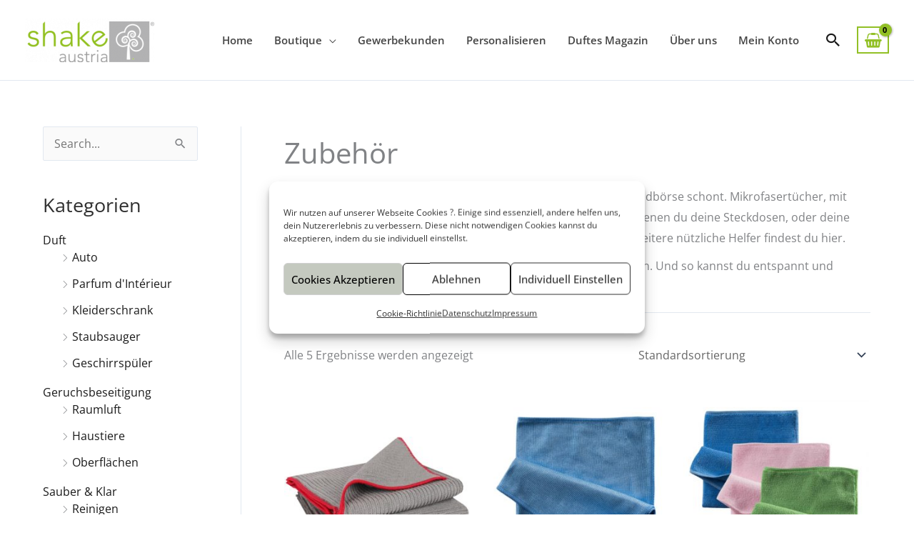

--- FILE ---
content_type: text/html; charset=UTF-8
request_url: https://shake.co.at/product-category/reinigung/reinigung-zubehoer/
body_size: 190923
content:
<!DOCTYPE html>
<head>

<meta charset="UTF-8">
<meta name="viewport" content="width=device-width, initial-scale=1">
<link rel="profile" href="https://gmpg.org/xfn/11">

<link rel="preload" href="https://shake.co.at/wp-content/astra-local-fonts/open-sans/memvYaGs126MiZpBA-UvWbX2vVnXBbObj2OVTS-muw.woff2" as="font" type="font/woff2" crossorigin><meta name='robots' content='index, follow, max-image-preview:large, max-snippet:-1, max-video-preview:-1' />
	<style>img:is([sizes="auto" i], [sizes^="auto," i]) { contain-intrinsic-size: 3000px 1500px }</style>
	
            <script data-no-defer="1" data-ezscrex="false" data-cfasync="false" data-pagespeed-no-defer data-cookieconsent="ignore">
                var ctPublicFunctions = {"_ajax_nonce":"2486bcd8f9","_rest_nonce":"58be618a9d","_ajax_url":"\/wp-admin\/admin-ajax.php","_rest_url":"https:\/\/shake.co.at\/wp-json\/","data__cookies_type":"none","data__ajax_type":"rest","data__bot_detector_enabled":"1","data__frontend_data_log_enabled":1,"cookiePrefix":"","wprocket_detected":false,"host_url":"shake.co.at","text__ee_click_to_select":"Klicke, um die gesamten Daten auszuw\u00e4hlen","text__ee_original_email":"Die vollst\u00e4ndige Adresse lautet","text__ee_got_it":"Verstanden","text__ee_blocked":"Blockiert","text__ee_cannot_connect":"Kann keine Verbindung herstellen","text__ee_cannot_decode":"Kann E-Mail nicht dekodieren. Unbekannter Grund","text__ee_email_decoder":"CleanTalk E-Mail-Decoder","text__ee_wait_for_decoding":"Die Magie ist unterwegs!","text__ee_decoding_process":"Bitte warte einen Moment, w\u00e4hrend wir die Kontaktdaten entschl\u00fcsseln."}
            </script>
        
            <script data-no-defer="1" data-ezscrex="false" data-cfasync="false" data-pagespeed-no-defer data-cookieconsent="ignore">
                var ctPublic = {"_ajax_nonce":"2486bcd8f9","settings__forms__check_internal":"0","settings__forms__check_external":"0","settings__forms__force_protection":0,"settings__forms__search_test":"1","settings__forms__wc_add_to_cart":"0","settings__data__bot_detector_enabled":"1","settings__sfw__anti_crawler":0,"blog_home":"https:\/\/shake.co.at\/","pixel__setting":"3","pixel__enabled":true,"pixel__url":null,"data__email_check_before_post":"1","data__email_check_exist_post":0,"data__cookies_type":"none","data__key_is_ok":true,"data__visible_fields_required":true,"wl_brandname":"Anti-Spam by CleanTalk","wl_brandname_short":"CleanTalk","ct_checkjs_key":"e96bc6b7c6d55cf15557c2fe993b2c08cdc1b4b7546af42cfe01a3ef70cce7df","emailEncoderPassKey":"76be7c0f91f02a641b301e7bac14eaf7","bot_detector_forms_excluded":"W10=","advancedCacheExists":true,"varnishCacheExists":false,"wc_ajax_add_to_cart":true,"theRealPerson":{"phrases":{"trpHeading":"Das \u201eEchte-Person\u201c-Abzeichen!","trpContent1":"Der Kommentator fungiert als echte Person und ist als kein Bot verifiziert.","trpContent2":" Anti-Spam von CleanTalk","trpContentLearnMore":"Mehr erfahren"},"trpContentLink":"https:\/\/cleantalk.org\/help\/the-real-person?utm_id=&amp;utm_term=&amp;utm_source=admin_side&amp;utm_medium=trp_badge&amp;utm_content=trp_badge_link_click&amp;utm_campaign=apbct_links","imgPersonUrl":"https:\/\/shake.co.at\/wp-content\/plugins\/cleantalk-spam-protect\/css\/images\/real_user.svg","imgShieldUrl":"https:\/\/shake.co.at\/wp-content\/plugins\/cleantalk-spam-protect\/css\/images\/shield.svg"}}
            </script>
        
	<!-- This site is optimized with the Yoast SEO plugin v26.7 - https://yoast.com/wordpress/plugins/seo/ -->
	<title>Praktisches Zubehör | Nerven schonen | Shake Austria</title>
	<meta name="description" content="Nerven schonen durch unser praktisches Zubehör. Eine Vielzahl an praktischen Helferlein nehmen dir viel Arbeit in deinem Zuhause ab und schonen so deine Nerven." />
	<link rel="canonical" href="https://shake.co.at/product-category/reinigung/reinigung-zubehoer/" />
	<meta property="og:locale" content="de_DE" />
	<meta property="og:type" content="article" />
	<meta property="og:title" content="Praktisches Zubehör | Nerven schonen | Shake Austria" />
	<meta property="og:description" content="Nerven schonen durch unser praktisches Zubehör. Eine Vielzahl an praktischen Helferlein nehmen dir viel Arbeit in deinem Zuhause ab und schonen so deine Nerven." />
	<meta property="og:url" content="https://shake.co.at/product-category/reinigung/reinigung-zubehoer/" />
	<meta property="og:site_name" content="shake.co.at" />
	<meta name="twitter:card" content="summary_large_image" />
	<script type="application/ld+json" class="yoast-schema-graph">{"@context":"https://schema.org","@graph":[{"@type":"CollectionPage","@id":"https://shake.co.at/product-category/reinigung/reinigung-zubehoer/","url":"https://shake.co.at/product-category/reinigung/reinigung-zubehoer/","name":"Praktisches Zubehör | Nerven schonen | Shake Austria","isPartOf":{"@id":"https://shake.co.at/#website"},"primaryImageOfPage":{"@id":"https://shake.co.at/product-category/reinigung/reinigung-zubehoer/#primaryimage"},"image":{"@id":"https://shake.co.at/product-category/reinigung/reinigung-zubehoer/#primaryimage"},"thumbnailUrl":"https://shake.co.at/wp-content/uploads/2021/02/antibak-mikrofaser-rot-grau.jpg","description":"Nerven schonen durch unser praktisches Zubehör. Eine Vielzahl an praktischen Helferlein nehmen dir viel Arbeit in deinem Zuhause ab und schonen so deine Nerven.","breadcrumb":{"@id":"https://shake.co.at/product-category/reinigung/reinigung-zubehoer/#breadcrumb"},"inLanguage":"de"},{"@type":"ImageObject","inLanguage":"de","@id":"https://shake.co.at/product-category/reinigung/reinigung-zubehoer/#primaryimage","url":"https://shake.co.at/wp-content/uploads/2021/02/antibak-mikrofaser-rot-grau.jpg","contentUrl":"https://shake.co.at/wp-content/uploads/2021/02/antibak-mikrofaser-rot-grau.jpg","width":900,"height":900},{"@type":"BreadcrumbList","@id":"https://shake.co.at/product-category/reinigung/reinigung-zubehoer/#breadcrumb","itemListElement":[{"@type":"ListItem","position":1,"name":"Home","item":"https://shake.co.at/"},{"@type":"ListItem","position":2,"name":"Sauber &amp; Klar","item":"https://shake.co.at/product-category/reinigung/"},{"@type":"ListItem","position":3,"name":"Zubehör"}]},{"@type":"WebSite","@id":"https://shake.co.at/#website","url":"https://shake.co.at/","name":"shake.co.at","description":"Duftmarketing auf höchstem Niveau","publisher":{"@id":"https://shake.co.at/#organization"},"potentialAction":[{"@type":"SearchAction","target":{"@type":"EntryPoint","urlTemplate":"https://shake.co.at/?s={search_term_string}"},"query-input":{"@type":"PropertyValueSpecification","valueRequired":true,"valueName":"search_term_string"}}],"inLanguage":"de"},{"@type":"Organization","@id":"https://shake.co.at/#organization","name":"shake.co.at","url":"https://shake.co.at/","logo":{"@type":"ImageObject","inLanguage":"de","@id":"https://shake.co.at/#/schema/logo/image/","url":"https://shake.co.at/wp-content/uploads/2021/03/cropped-Shake-Austria-1.png","contentUrl":"https://shake.co.at/wp-content/uploads/2021/03/cropped-Shake-Austria-1.png","width":278,"height":93,"caption":"shake.co.at"},"image":{"@id":"https://shake.co.at/#/schema/logo/image/"}}]}</script>
	<!-- / Yoast SEO plugin. -->


<link rel='dns-prefetch' href='//fd.cleantalk.org' />
<script>
window._wpemojiSettings = {"baseUrl":"https:\/\/s.w.org\/images\/core\/emoji\/15.0.3\/72x72\/","ext":".png","svgUrl":"https:\/\/s.w.org\/images\/core\/emoji\/15.0.3\/svg\/","svgExt":".svg","source":{"concatemoji":"https:\/\/shake.co.at\/wp-includes\/js\/wp-emoji-release.min.js?ver=ac336179f6c89d8c538a976825b97f3c"}};
/*! This file is auto-generated */
!function(i,n){var o,s,e;function c(e){try{var t={supportTests:e,timestamp:(new Date).valueOf()};sessionStorage.setItem(o,JSON.stringify(t))}catch(e){}}function p(e,t,n){e.clearRect(0,0,e.canvas.width,e.canvas.height),e.fillText(t,0,0);var t=new Uint32Array(e.getImageData(0,0,e.canvas.width,e.canvas.height).data),r=(e.clearRect(0,0,e.canvas.width,e.canvas.height),e.fillText(n,0,0),new Uint32Array(e.getImageData(0,0,e.canvas.width,e.canvas.height).data));return t.every(function(e,t){return e===r[t]})}function u(e,t,n){switch(t){case"flag":return n(e,"\ud83c\udff3\ufe0f\u200d\u26a7\ufe0f","\ud83c\udff3\ufe0f\u200b\u26a7\ufe0f")?!1:!n(e,"\ud83c\uddfa\ud83c\uddf3","\ud83c\uddfa\u200b\ud83c\uddf3")&&!n(e,"\ud83c\udff4\udb40\udc67\udb40\udc62\udb40\udc65\udb40\udc6e\udb40\udc67\udb40\udc7f","\ud83c\udff4\u200b\udb40\udc67\u200b\udb40\udc62\u200b\udb40\udc65\u200b\udb40\udc6e\u200b\udb40\udc67\u200b\udb40\udc7f");case"emoji":return!n(e,"\ud83d\udc26\u200d\u2b1b","\ud83d\udc26\u200b\u2b1b")}return!1}function f(e,t,n){var r="undefined"!=typeof WorkerGlobalScope&&self instanceof WorkerGlobalScope?new OffscreenCanvas(300,150):i.createElement("canvas"),a=r.getContext("2d",{willReadFrequently:!0}),o=(a.textBaseline="top",a.font="600 32px Arial",{});return e.forEach(function(e){o[e]=t(a,e,n)}),o}function t(e){var t=i.createElement("script");t.src=e,t.defer=!0,i.head.appendChild(t)}"undefined"!=typeof Promise&&(o="wpEmojiSettingsSupports",s=["flag","emoji"],n.supports={everything:!0,everythingExceptFlag:!0},e=new Promise(function(e){i.addEventListener("DOMContentLoaded",e,{once:!0})}),new Promise(function(t){var n=function(){try{var e=JSON.parse(sessionStorage.getItem(o));if("object"==typeof e&&"number"==typeof e.timestamp&&(new Date).valueOf()<e.timestamp+604800&&"object"==typeof e.supportTests)return e.supportTests}catch(e){}return null}();if(!n){if("undefined"!=typeof Worker&&"undefined"!=typeof OffscreenCanvas&&"undefined"!=typeof URL&&URL.createObjectURL&&"undefined"!=typeof Blob)try{var e="postMessage("+f.toString()+"("+[JSON.stringify(s),u.toString(),p.toString()].join(",")+"));",r=new Blob([e],{type:"text/javascript"}),a=new Worker(URL.createObjectURL(r),{name:"wpTestEmojiSupports"});return void(a.onmessage=function(e){c(n=e.data),a.terminate(),t(n)})}catch(e){}c(n=f(s,u,p))}t(n)}).then(function(e){for(var t in e)n.supports[t]=e[t],n.supports.everything=n.supports.everything&&n.supports[t],"flag"!==t&&(n.supports.everythingExceptFlag=n.supports.everythingExceptFlag&&n.supports[t]);n.supports.everythingExceptFlag=n.supports.everythingExceptFlag&&!n.supports.flag,n.DOMReady=!1,n.readyCallback=function(){n.DOMReady=!0}}).then(function(){return e}).then(function(){var e;n.supports.everything||(n.readyCallback(),(e=n.source||{}).concatemoji?t(e.concatemoji):e.wpemoji&&e.twemoji&&(t(e.twemoji),t(e.wpemoji)))}))}((window,document),window._wpemojiSettings);
</script>
<link rel='stylesheet' id='german-market-blocks-integrations-css' href='https://shake.co.at/wp-content/plugins/woocommerce-german-market/german-market-blocks/build/integrations.css?ver=3.49' media='all' />
<link rel='stylesheet' id='german-market-checkout-block-checkboxes-css' href='https://shake.co.at/wp-content/plugins/woocommerce-german-market/german-market-blocks/build/blocks/checkout-checkboxes/style-index.css?ver=3.49' media='all' />
<link rel='stylesheet' id='german-market-product-charging-device-css' href='https://shake.co.at/wp-content/plugins/woocommerce-german-market/german-market-blocks/build/blocks/product-charging-device/style-index.css?ver=3.49' media='all' />
<link rel='stylesheet' id='woobt-blocks-css' href='https://shake.co.at/wp-content/plugins/woo-bought-together/assets/css/blocks.css?ver=7.7.5' media='all' />
<link rel='stylesheet' id='surecart-tag-css' href='https://shake.co.at/wp-content/plugins/surecart/packages/blocks-next/build/styles/tag.css?ver=1767945995' media='all' />
<style id='surecart-slide-out-cart-header-style-2-inline-css'>
.wp-block-surecart-slide-out-cart-header{display:-webkit-box;display:-ms-flexbox;display:flex;-webkit-box-align:center;-ms-flex-align:center;align-items:center;-webkit-box-pack:justify;-ms-flex-pack:justify;justify-content:space-between}.wp-block-surecart-slide-out-cart-header button{background:none;border:none;-webkit-box-shadow:none;box-shadow:none;color:var(--sc-primary-color);cursor:pointer;margin:0;padding:0}.wp-block-surecart-slide-out-cart-header button:focus{-webkit-box-shadow:0 0 0 var(--sc-focus-ring-width) var(--sc-focus-ring-color-primary);box-shadow:0 0 0 var(--sc-focus-ring-width) var(--sc-focus-ring-color-primary);outline:none}.wp-block-surecart-slide-out-cart-header__title{overflow:hidden;padding:0 var(--sc-spacing-small);text-align:center;text-overflow:ellipsis;white-space:nowrap}.wp-block-surecart-slide-out-cart-header__close,.wp-block-surecart-slide-out-cart-header__close svg{cursor:pointer;height:20px;width:20px}

</style>
<link rel='stylesheet' id='surecart-line-item-css' href='https://shake.co.at/wp-content/plugins/surecart/packages/blocks-next/build/styles/line-item.css?ver=1767945995' media='all' />
<link rel='stylesheet' id='surecart-product-line-item-css' href='https://shake.co.at/wp-content/plugins/surecart/packages/blocks-next/build/styles/product-line-item.css?ver=1767945995' media='all' />
<link rel='stylesheet' id='surecart-input-group-css' href='https://shake.co.at/wp-content/plugins/surecart/packages/blocks-next/build/styles/input-group.css?ver=1767945995' media='all' />
<link rel='stylesheet' id='surecart-quantity-selector-css' href='https://shake.co.at/wp-content/plugins/surecart/packages/blocks-next/build/styles/quantity-selector.css?ver=1767945995' media='all' />
<style id='surecart-slide-out-cart-items-style-5-inline-css'>
.wp-block-surecart-cart-items__wrapper{-webkit-box-flex:1;display:-webkit-box;display:-ms-flexbox;display:flex;-ms-flex:1 1 200px;flex:1 1 200px;gap:1.25em;overflow:auto;-webkit-box-orient:vertical;-webkit-box-direction:normal;-ms-flex-direction:column;flex-direction:column}.wp-block-surecart-cart-items__wrapper .sc-quantity-selector{margin-top:var(--sc-spacing-small)}.wp-block-surecart-cart-items__wrapper .sc-quantity-selector[hidden]{display:none}.wp-block-surecart-cart-items__wrapper .sc-product-line-item__remove-button{background:none;border:none;-webkit-box-shadow:none;box-shadow:none;padding:0}.wp-block-surecart-cart-items__wrapper .sc-product-line-item__remove-button:focus{-webkit-box-shadow:0 0 0 var(--sc-focus-ring-width) var(--sc-focus-ring-color-primary);box-shadow:0 0 0 var(--sc-focus-ring-width) var(--sc-focus-ring-color-primary);outline:none}.wp-block-surecart-cart-items__wrapper .sc-product-line-item__purchasable-status{color:var(--sc-input-error-text-color);font-size:var(--sc-font-size-x-small)}

</style>
<link rel='stylesheet' id='surecart-coupon-form-css' href='https://shake.co.at/wp-content/plugins/surecart/packages/blocks-next/build/styles/coupon-form.css?ver=1767945995' media='all' />
<link rel='stylesheet' id='surecart-form-control-css' href='https://shake.co.at/wp-content/plugins/surecart/packages/blocks-next/build/styles/form-control.css?ver=1767945995' media='all' />
<style id='surecart-slide-out-cart-coupon-style-4-inline-css'>
.wp-block-surecart-slide-out-cart-coupon .trigger{cursor:pointer}.wp-block-surecart-slide-out-cart-coupon .trigger:hover{text-decoration:underline}.wp-block-surecart-slide-out-cart-coupon .sc-tag button{background:rgba(0,0,0,0);border:none;-webkit-box-shadow:none;box-shadow:none;color:var(--sc-color-gray-700);cursor:pointer;margin-left:.5em;padding:0}.wp-block-surecart-slide-out-cart-coupon .sc-tag button:focus{-webkit-box-shadow:0 0 0 var(--sc-focus-ring-width) var(--sc-focus-ring-color-primary);box-shadow:0 0 0 var(--sc-focus-ring-width) var(--sc-focus-ring-color-primary);outline:none}.wp-block-surecart-slide-out-cart-coupon .sc-tag button svg{height:16px;width:16px}.wp-block-surecart-slide-out-cart-coupon .sc-line-item__price-description[hidden]{display:none}.wp-block-surecart-slide-out-cart-coupon .sc-coupon-input-label{font-size:var(--sc-input-label-font-size-medium);font-style:normal;font-weight:var(--sc-font-weight-normal);margin-bottom:var(--sc-input-label-margin)}

</style>
<style id='surecart-slide-out-cart-bump-line-item-style-2-inline-css'>
.wp-block-surecart-slide-out-cart-bump-line-item .sc-bump-line-item__description{font-size:var(--sc-price-label-font-size,var(--sc-input-help-text-font-size-medium));line-height:var(--sc-line-height-dense)}.wp-block-surecart-slide-out-cart-bump-line-item .sc-bump-line-item__price{font-size:var(--sc-font-size-medium);font-weight:var(--sc-font-weight-semibold);line-height:var(--sc-line-height-dense)}

</style>
<link rel='stylesheet' id='surecart-wp-buttons-css' href='https://shake.co.at/wp-content/plugins/surecart/packages/blocks-next/build/styles/wp-buttons.css?ver=1767945995' media='all' />
<link rel='stylesheet' id='surecart-wp-button-css' href='https://shake.co.at/wp-content/plugins/surecart/packages/blocks-next/build/styles/wp-button.css?ver=1767945995' media='all' />
<style id='surecart-slide-out-cart-submit-style-3-inline-css'>
.sc-cart-submit__wrapper a.wp-block-button__link{-webkit-box-sizing:border-box;box-sizing:border-box;display:block;position:relative;text-align:center;text-decoration:none;width:100%}.sc-cart-submit__wrapper a.wp-block-button__link:focus{-webkit-box-shadow:0 0 0 var(--sc-focus-ring-width) var(--sc-focus-ring-color-primary);box-shadow:0 0 0 var(--sc-focus-ring-width) var(--sc-focus-ring-color-primary);outline:none}.sc-cart-submit__wrapper.wp-block-buttons>.wp-block-button{display:block;text-decoration:none!important;width:100%}

</style>
<link rel='stylesheet' id='surecart-drawer-css' href='https://shake.co.at/wp-content/plugins/surecart/packages/blocks-next/build/styles/drawer.css?ver=1767945995' media='all' />
<link rel='stylesheet' id='surecart-block-ui-css' href='https://shake.co.at/wp-content/plugins/surecart/packages/blocks-next/build/styles/block-ui.css?ver=1767945995' media='all' />
<link rel='stylesheet' id='surecart-alert-css' href='https://shake.co.at/wp-content/plugins/surecart/packages/blocks-next/build/styles/alert.css?ver=1767945995' media='all' />
<style id='surecart-slide-out-cart-style-4-inline-css'>
.wp-block-surecart-slide-out-cart{-webkit-box-flex:1;border:var(--sc-drawer-border);-webkit-box-shadow:0 1px 2px rgba(13,19,30,.102);box-shadow:0 1px 2px rgba(13,19,30,.102);color:var(--sc-cart-main-label-text-color);-ms-flex:1 1 auto;flex:1 1 auto;font-size:16px;margin:auto;overflow:auto;width:100%}.wp-block-surecart-slide-out-cart .sc-alert{border-radius:0}.wp-block-surecart-slide-out-cart .sc-alert__icon svg{height:24px;width:24px}.wp-block-surecart-slide-out-cart .sc-alert :not(:first-child){margin-bottom:0}html:has(dialog.sc-drawer[open]){overflow:hidden;scrollbar-gutter:stable}

</style>
<link rel='stylesheet' id='surecart-theme-base-css' href='https://shake.co.at/wp-content/plugins/surecart/packages/blocks-next/build/styles/theme-base.css?ver=1767945995' media='all' />
<style id='surecart-theme-base-inline-css'>
@-webkit-keyframes sheen{0%{background-position:200% 0}to{background-position:-200% 0}}@keyframes sheen{0%{background-position:200% 0}to{background-position:-200% 0}}sc-form{display:block}sc-form>:not(:last-child){margin-bottom:var(--sc-form-row-spacing,.75em)}sc-form>:not(:last-child).wp-block-spacer{margin-bottom:0}sc-invoice-details:not(.hydrated),sc-invoice-details:not(:defined){display:none}sc-customer-email:not(.hydrated),sc-customer-email:not(:defined),sc-customer-name:not(.hydrated),sc-customer-name:not(:defined),sc-input:not(.hydrated),sc-input:not(:defined){-webkit-animation:sheen 3s ease-in-out infinite;animation:sheen 3s ease-in-out infinite;background:-webkit-gradient(linear,right top,left top,from(rgba(75,85,99,.2)),color-stop(rgba(75,85,99,.1)),color-stop(rgba(75,85,99,.1)),to(rgba(75,85,99,.2)));background:linear-gradient(270deg,rgba(75,85,99,.2),rgba(75,85,99,.1),rgba(75,85,99,.1),rgba(75,85,99,.2));background-size:400% 100%;border-radius:var(--sc-input-border-radius-medium);display:block;height:var(--sc-input-height-medium)}sc-button:not(.hydrated),sc-button:not(:defined),sc-order-submit:not(.hydrated),sc-order-submit:not(:defined){-webkit-animation:sheen 3s ease-in-out infinite;animation:sheen 3s ease-in-out infinite;background:-webkit-gradient(linear,right top,left top,from(rgba(75,85,99,.2)),color-stop(rgba(75,85,99,.1)),color-stop(rgba(75,85,99,.1)),to(rgba(75,85,99,.2)));background:linear-gradient(270deg,rgba(75,85,99,.2),rgba(75,85,99,.1),rgba(75,85,99,.1),rgba(75,85,99,.2));background-size:400% 100%;border-radius:var(--sc-input-border-radius-medium);color:rgba(0,0,0,0);display:block;height:var(--sc-input-height-large);text-align:center;width:auto}sc-order-summary:not(.hydrated),sc-order-summary:not(:defined){-webkit-animation:sheen 3s ease-in-out infinite;animation:sheen 3s ease-in-out infinite;background:-webkit-gradient(linear,right top,left top,from(rgba(75,85,99,.2)),color-stop(rgba(75,85,99,.1)),color-stop(rgba(75,85,99,.1)),to(rgba(75,85,99,.2)));background:linear-gradient(270deg,rgba(75,85,99,.2),rgba(75,85,99,.1),rgba(75,85,99,.1),rgba(75,85,99,.2));background-size:400% 100%;border-radius:var(--sc-input-border-radius-medium);color:rgba(0,0,0,0);display:block;height:var(--sc-input-height-large);text-align:center;width:auto}sc-tab-group:not(.hydrated),sc-tab-group:not(:defined),sc-tab:not(.hydrated),sc-tab:not(:defined){visibility:hidden}sc-column:not(.hydrated),sc-column:not(:defined){opacity:0;visibility:hidden}sc-columns{-webkit-box-sizing:border-box;box-sizing:border-box;display:-webkit-box;display:-ms-flexbox;display:flex;-ms-flex-wrap:wrap!important;flex-wrap:wrap!important;gap:var(--sc-column-spacing,var(--sc-spacing-xxxx-large));margin-left:auto;margin-right:auto;width:100%;-webkit-box-align:initial!important;-ms-flex-align:initial!important;align-items:normal!important}@media(min-width:782px){sc-columns{-ms-flex-wrap:nowrap!important;flex-wrap:nowrap!important}}sc-columns.are-vertically-aligned-top{-webkit-box-align:start;-ms-flex-align:start;align-items:flex-start}sc-columns.are-vertically-aligned-center{-webkit-box-align:center;-ms-flex-align:center;align-items:center}sc-columns.are-vertically-aligned-bottom{-webkit-box-align:end;-ms-flex-align:end;align-items:flex-end}@media(max-width:781px){sc-columns:not(.is-not-stacked-on-mobile).is-full-height>sc-column{padding:30px!important}sc-columns:not(.is-not-stacked-on-mobile)>sc-column{-ms-flex-preferred-size:100%!important;flex-basis:100%!important}}@media(min-width:782px){sc-columns:not(.is-not-stacked-on-mobile)>sc-column{-ms-flex-preferred-size:0;flex-basis:0;-webkit-box-flex:1;-ms-flex-positive:1;flex-grow:1}sc-columns:not(.is-not-stacked-on-mobile)>sc-column[style*=flex-basis]{-webkit-box-flex:0;-ms-flex-positive:0;flex-grow:0}}sc-columns.is-not-stacked-on-mobile{-ms-flex-wrap:nowrap!important;flex-wrap:nowrap!important}sc-columns.is-not-stacked-on-mobile>sc-column{-ms-flex-preferred-size:0;flex-basis:0;-webkit-box-flex:1;-ms-flex-positive:1;flex-grow:1}sc-columns.is-not-stacked-on-mobile>sc-column[style*=flex-basis]{-webkit-box-flex:0;-ms-flex-positive:0;flex-grow:0}sc-column{display:block;-webkit-box-flex:1;-ms-flex-positive:1;flex-grow:1;min-width:0;overflow-wrap:break-word;word-break:break-word}sc-column.is-vertically-aligned-top{-ms-flex-item-align:start;align-self:flex-start}sc-column.is-vertically-aligned-center{-ms-flex-item-align:center;-ms-grid-row-align:center;align-self:center}sc-column.is-vertically-aligned-bottom{-ms-flex-item-align:end;align-self:flex-end}sc-column.is-vertically-aligned-bottom,sc-column.is-vertically-aligned-center,sc-column.is-vertically-aligned-top{width:100%}@media(min-width:782px){sc-column.is-sticky{position:sticky!important;-ms-flex-item-align:start;align-self:flex-start;top:0}}sc-column>:not(.wp-block-spacer):not(:last-child):not(.is-empty):not(style){margin-bottom:var(--sc-form-row-spacing,.75em)}sc-column>:not(.wp-block-spacer):not(:last-child):not(.is-empty):not(style):not(.is-layout-flex){display:block}.hydrated{visibility:inherit}
:root {--sc-color-primary-500: #000;--sc-focus-ring-color-primary: #000;--sc-input-border-color-focus: #000;--sc-color-gray-900: #000;--sc-color-primary-text: #ffffff;}
</style>
<link rel='stylesheet' id='surecart-cart-icon-style-css' href='https://shake.co.at/wp-content/plugins/surecart/packages/blocks-next/build/blocks/cart-icon/style-index.css?ver=1.0.0' media='all' />
<link rel='stylesheet' id='astra-theme-css-css' href='https://shake.co.at/wp-content/themes/astra/assets/css/minified/frontend.min.css?ver=4.11.12' media='all' />
<style id='astra-theme-css-inline-css'>
:root{--ast-post-nav-space:0;--ast-container-default-xlg-padding:3em;--ast-container-default-lg-padding:3em;--ast-container-default-slg-padding:2em;--ast-container-default-md-padding:3em;--ast-container-default-sm-padding:3em;--ast-container-default-xs-padding:2.4em;--ast-container-default-xxs-padding:1.8em;--ast-code-block-background:#EEEEEE;--ast-comment-inputs-background:#FAFAFA;--ast-normal-container-width:1500px;--ast-narrow-container-width:750px;--ast-blog-title-font-weight:normal;--ast-blog-meta-weight:inherit;--ast-global-color-primary:var(--ast-global-color-5);--ast-global-color-secondary:var(--ast-global-color-4);--ast-global-color-alternate-background:var(--ast-global-color-7);--ast-global-color-subtle-background:var(--ast-global-color-6);--ast-bg-style-guide:#F8FAFC;--ast-shadow-style-guide:0px 0px 4px 0 #00000057;--ast-global-dark-bg-style:#fff;--ast-global-dark-lfs:#fbfbfb;--ast-widget-bg-color:#fafafa;--ast-wc-container-head-bg-color:#fbfbfb;--ast-title-layout-bg:#eeeeee;--ast-search-border-color:#e7e7e7;--ast-lifter-hover-bg:#e6e6e6;--ast-gallery-block-color:#000;--srfm-color-input-label:var(--ast-global-color-2);}html{font-size:100%;}a{color:#1a1a1a;}a:hover,a:focus{color:#92c026;}body,button,input,select,textarea,.ast-button,.ast-custom-button{font-family:'Open Sans',sans-serif;font-weight:400;font-size:16px;font-size:1rem;}blockquote{color:#000000;}p,.entry-content p{margin-bottom:1em;}h1,h2,h3,h4,h5,h6,.entry-content :where(h1,h2,h3,h4,h5,h6),.entry-content :where(h1,h2,h3,h4,h5,h6) a,.site-title,.site-title a{font-family:'Open Sans',sans-serif;font-weight:400;line-height:1.1em;}.ast-site-identity .site-title a{color:var(--ast-global-color-2);}.site-title{font-size:35px;font-size:2.1875rem;display:none;}header .custom-logo-link img{max-width:182px;width:182px;}.astra-logo-svg{width:182px;}.site-header .site-description{font-size:15px;font-size:0.9375rem;display:none;}.entry-title{font-size:30px;font-size:1.875rem;}.archive .ast-article-post .ast-article-inner,.blog .ast-article-post .ast-article-inner,.archive .ast-article-post .ast-article-inner:hover,.blog .ast-article-post .ast-article-inner:hover{overflow:hidden;}h1,.entry-content :where(h1),.entry-content :where(h1) a{font-size:96px;font-size:6rem;font-weight:400;font-family:'Open Sans',sans-serif;line-height:1.4em;}h2,.entry-content :where(h2),.entry-content :where(h2) a{font-size:32px;font-size:2rem;font-weight:400;font-family:'Open Sans',sans-serif;line-height:1.3em;}h3,.entry-content :where(h3),.entry-content :where(h3) a{font-size:26px;font-size:1.625rem;font-weight:400;font-family:'Open Sans',sans-serif;line-height:1.3em;}h4,.entry-content :where(h4),.entry-content :where(h4) a{font-size:22px;font-size:1.375rem;line-height:1.2em;font-weight:400;font-family:'Open Sans',sans-serif;}h5,.entry-content :where(h5),.entry-content :where(h5) a{font-size:18px;font-size:1.125rem;line-height:1.2em;font-family:'Open Sans',sans-serif;}h6,.entry-content :where(h6),.entry-content :where(h6) a{font-size:14px;font-size:0.875rem;line-height:1.25em;font-family:'Open Sans',sans-serif;}::selection{background-color:#92c026;color:#000000;}body,h1,h2,h3,h4,h5,h6,.entry-title a,.entry-content :where(h1,h2,h3,h4,h5,h6),.entry-content :where(h1,h2,h3,h4,h5,h6) a{color:#303030;}.tagcloud a:hover,.tagcloud a:focus,.tagcloud a.current-item{color:#ffffff;border-color:#1a1a1a;background-color:#1a1a1a;}input:focus,input[type="text"]:focus,input[type="email"]:focus,input[type="url"]:focus,input[type="password"]:focus,input[type="reset"]:focus,input[type="search"]:focus,textarea:focus{border-color:#1a1a1a;}input[type="radio"]:checked,input[type=reset],input[type="checkbox"]:checked,input[type="checkbox"]:hover:checked,input[type="checkbox"]:focus:checked,input[type=range]::-webkit-slider-thumb{border-color:#1a1a1a;background-color:#1a1a1a;box-shadow:none;}.site-footer a:hover + .post-count,.site-footer a:focus + .post-count{background:#1a1a1a;border-color:#1a1a1a;}.single .nav-links .nav-previous,.single .nav-links .nav-next{color:#1a1a1a;}.entry-meta,.entry-meta *{line-height:1.45;color:#1a1a1a;}.entry-meta a:not(.ast-button):hover,.entry-meta a:not(.ast-button):hover *,.entry-meta a:not(.ast-button):focus,.entry-meta a:not(.ast-button):focus *,.page-links > .page-link,.page-links .page-link:hover,.post-navigation a:hover{color:#92c026;}#cat option,.secondary .calendar_wrap thead a,.secondary .calendar_wrap thead a:visited{color:#1a1a1a;}.secondary .calendar_wrap #today,.ast-progress-val span{background:#1a1a1a;}.secondary a:hover + .post-count,.secondary a:focus + .post-count{background:#1a1a1a;border-color:#1a1a1a;}.calendar_wrap #today > a{color:#ffffff;}.page-links .page-link,.single .post-navigation a{color:#1a1a1a;}.ast-header-break-point .main-header-bar .ast-button-wrap .menu-toggle{border-radius:4px;}.ast-search-menu-icon .search-form button.search-submit{padding:0 4px;}.ast-search-menu-icon form.search-form{padding-right:0;}.ast-search-menu-icon.slide-search input.search-field{width:0;}.ast-header-search .ast-search-menu-icon.ast-dropdown-active .search-form,.ast-header-search .ast-search-menu-icon.ast-dropdown-active .search-field:focus{transition:all 0.2s;}.search-form input.search-field:focus{outline:none;}.widget-title,.widget .wp-block-heading{font-size:22px;font-size:1.375rem;color:#303030;}.single .ast-author-details .author-title{color:#92c026;}#secondary,#secondary button,#secondary input,#secondary select,#secondary textarea{font-size:16px;font-size:1rem;}.ast-search-menu-icon.slide-search a:focus-visible:focus-visible,.astra-search-icon:focus-visible,#close:focus-visible,a:focus-visible,.ast-menu-toggle:focus-visible,.site .skip-link:focus-visible,.wp-block-loginout input:focus-visible,.wp-block-search.wp-block-search__button-inside .wp-block-search__inside-wrapper,.ast-header-navigation-arrow:focus-visible,.woocommerce .wc-proceed-to-checkout > .checkout-button:focus-visible,.woocommerce .woocommerce-MyAccount-navigation ul li a:focus-visible,.ast-orders-table__row .ast-orders-table__cell:focus-visible,.woocommerce .woocommerce-order-details .order-again > .button:focus-visible,.woocommerce .woocommerce-message a.button.wc-forward:focus-visible,.woocommerce #minus_qty:focus-visible,.woocommerce #plus_qty:focus-visible,a#ast-apply-coupon:focus-visible,.woocommerce .woocommerce-info a:focus-visible,.woocommerce .astra-shop-summary-wrap a:focus-visible,.woocommerce a.wc-forward:focus-visible,#ast-apply-coupon:focus-visible,.woocommerce-js .woocommerce-mini-cart-item a.remove:focus-visible,#close:focus-visible,.button.search-submit:focus-visible,#search_submit:focus,.normal-search:focus-visible,.ast-header-account-wrap:focus-visible,.woocommerce .ast-on-card-button.ast-quick-view-trigger:focus,.astra-cart-drawer-close:focus,.ast-single-variation:focus,.ast-woocommerce-product-gallery__image:focus,.ast-button:focus,.woocommerce-product-gallery--with-images [data-controls="prev"]:focus-visible,.woocommerce-product-gallery--with-images [data-controls="next"]:focus-visible{outline-style:dotted;outline-color:inherit;outline-width:thin;}input:focus,input[type="text"]:focus,input[type="email"]:focus,input[type="url"]:focus,input[type="password"]:focus,input[type="reset"]:focus,input[type="search"]:focus,input[type="number"]:focus,textarea:focus,.wp-block-search__input:focus,[data-section="section-header-mobile-trigger"] .ast-button-wrap .ast-mobile-menu-trigger-minimal:focus,.ast-mobile-popup-drawer.active .menu-toggle-close:focus,.woocommerce-ordering select.orderby:focus,#ast-scroll-top:focus,#coupon_code:focus,.woocommerce-page #comment:focus,.woocommerce #reviews #respond input#submit:focus,.woocommerce a.add_to_cart_button:focus,.woocommerce .button.single_add_to_cart_button:focus,.woocommerce .woocommerce-cart-form button:focus,.woocommerce .woocommerce-cart-form__cart-item .quantity .qty:focus,.woocommerce .woocommerce-billing-fields .woocommerce-billing-fields__field-wrapper .woocommerce-input-wrapper > .input-text:focus,.woocommerce #order_comments:focus,.woocommerce #place_order:focus,.woocommerce .woocommerce-address-fields .woocommerce-address-fields__field-wrapper .woocommerce-input-wrapper > .input-text:focus,.woocommerce .woocommerce-MyAccount-content form button:focus,.woocommerce .woocommerce-MyAccount-content .woocommerce-EditAccountForm .woocommerce-form-row .woocommerce-Input.input-text:focus,.woocommerce .ast-woocommerce-container .woocommerce-pagination ul.page-numbers li a:focus,body #content .woocommerce form .form-row .select2-container--default .select2-selection--single:focus,#ast-coupon-code:focus,.woocommerce.woocommerce-js .quantity input[type=number]:focus,.woocommerce-js .woocommerce-mini-cart-item .quantity input[type=number]:focus,.woocommerce p#ast-coupon-trigger:focus{border-style:dotted;border-color:inherit;border-width:thin;}input{outline:none;}.woocommerce-js input[type=text]:focus,.woocommerce-js input[type=email]:focus,.woocommerce-js textarea:focus,input[type=number]:focus,.comments-area textarea#comment:focus,.comments-area textarea#comment:active,.comments-area .ast-comment-formwrap input[type="text"]:focus,.comments-area .ast-comment-formwrap input[type="text"]:active{outline-style:unset;outline-color:inherit;outline-width:thin;}.site-logo-img img{ transition:all 0.2s linear;}body .ast-oembed-container *{position:absolute;top:0;width:100%;height:100%;left:0;}body .wp-block-embed-pocket-casts .ast-oembed-container *{position:unset;}.ast-single-post-featured-section + article {margin-top: 2em;}.site-content .ast-single-post-featured-section img {width: 100%;overflow: hidden;object-fit: cover;}.site > .ast-single-related-posts-container {margin-top: 0;}@media (min-width: 922px) {.ast-desktop .ast-container--narrow {max-width: var(--ast-narrow-container-width);margin: 0 auto;}}#secondary {margin: 4em 0 2.5em;word-break: break-word;line-height: 2;}#secondary li {margin-bottom: 0.75em;}#secondary li:last-child {margin-bottom: 0;}@media (max-width: 768px) {.js_active .ast-plain-container.ast-single-post #secondary {margin-top: 1.5em;}}.ast-separate-container.ast-two-container #secondary .widget {background-color: #fff;padding: 2em;margin-bottom: 2em;}#secondary .cfvsw-filters li{margin-bottom: 0;margin-top: 0;}@media (min-width: 993px) {.ast-left-sidebar #secondary {padding-right: 60px;}.ast-right-sidebar #secondary {padding-left: 60px;}}@media (max-width: 993px) {.ast-right-sidebar #secondary {padding-left: 30px;}.ast-left-sidebar #secondary {padding-right: 30px;}}@media (min-width: 993px) {.ast-page-builder-template.ast-left-sidebar #secondary {padding-left: 60px;}.ast-page-builder-template.ast-right-sidebar #secondary {padding-right: 60px;}}@media (max-width: 993px) {.ast-page-builder-template.ast-right-sidebar #secondary {padding-right: 30px;}.ast-page-builder-template.ast-left-sidebar #secondary {padding-left: 30px;}}@media (max-width:921.9px){#ast-desktop-header{display:none;}}@media (min-width:922px){#ast-mobile-header{display:none;}}.ast-site-header-cart .cart-container,.ast-edd-site-header-cart .ast-edd-cart-container {transition: all 0.2s linear;}.ast-site-header-cart .ast-woo-header-cart-info-wrap,.ast-edd-site-header-cart .ast-edd-header-cart-info-wrap {padding: 0 6px 0 2px;font-weight: 600;line-height: 2.7;display: inline-block;}.ast-site-header-cart i.astra-icon {font-size: 20px;font-size: 1.3em;font-style: normal;font-weight: normal;position: relative;padding: 0 2px;}.ast-site-header-cart i.astra-icon.no-cart-total:after,.ast-header-break-point.ast-header-custom-item-outside .ast-edd-header-cart-info-wrap,.ast-header-break-point.ast-header-custom-item-outside .ast-woo-header-cart-info-wrap {display: none;}.ast-site-header-cart.ast-menu-cart-fill i.astra-icon,.ast-edd-site-header-cart.ast-edd-menu-cart-fill span.astra-icon {font-size: 1.1em;}.astra-cart-drawer {position: fixed;display: block;visibility: hidden;overflow: auto;-webkit-overflow-scrolling: touch;z-index: 10000;background-color: var(--ast-global-color-primary,var(--ast-global-color-5));transform: translate3d(0,0,0);opacity: 0;will-change: transform;transition: 0.25s ease;}.woocommerce-mini-cart {position: relative;}.woocommerce-mini-cart::before {content: "";transition: .3s;}.woocommerce-mini-cart.ajax-mini-cart-qty-loading::before {position: absolute;top: 0;left: 0;right: 0;width: 100%;height: 100%;z-index: 5;background-color: var(--ast-global-color-primary,var(--ast-global-color-5));opacity: .5;}.astra-cart-drawer {width: 460px;height: 100%;left: 100%;top: 0px;opacity: 1;transform: translate3d(0%,0,0);}.astra-cart-drawer .astra-cart-drawer-header {position: absolute;width: 100%;text-align: left;text-transform: inherit;font-weight: 500;border-bottom: 1px solid var(--ast-border-color);padding: 1.34em;line-height: 1;z-index: 1;max-height: 3.5em;}.astra-cart-drawer .astra-cart-drawer-header .astra-cart-drawer-title {color: var(--ast-global-color-2);}.astra-cart-drawer .astra-cart-drawer-close .ast-close-svg {width: 22px;height: 22px;}.astra-cart-drawer .astra-cart-drawer-content,.astra-cart-drawer .astra-cart-drawer-content .widget_shopping_cart,.astra-cart-drawer .astra-cart-drawer-content .widget_shopping_cart_content {height: 100%;}.astra-cart-drawer .astra-cart-drawer-content {padding-top: 3.5em;}.astra-cart-drawer .ast-mini-cart-price-wrap .multiply-symbol{padding: 0 0.5em;}.astra-cart-drawer .astra-cart-drawer-content .woocommerce-mini-cart-item .ast-mini-cart-price-wrap {float: right;margin-top: 0.5em;max-width: 50%;}.astra-cart-drawer .astra-cart-drawer-content .woocommerce-mini-cart-item .variation {margin-top: 0.5em;margin-bottom: 0.5em;}.astra-cart-drawer .astra-cart-drawer-content .woocommerce-mini-cart-item .variation dt {font-weight: 500;}.astra-cart-drawer .astra-cart-drawer-content .widget_shopping_cart_content {display: flex;flex-direction: column;overflow: hidden;}.astra-cart-drawer .astra-cart-drawer-content .widget_shopping_cart_content ul li {min-height: 60px;}.woocommerce-js .astra-cart-drawer .astra-cart-drawer-content .woocommerce-mini-cart__total {display: flex;justify-content: space-between;padding: 0.7em 1.34em;margin-bottom: 0;}.woocommerce-js .astra-cart-drawer .astra-cart-drawer-content .woocommerce-mini-cart__total strong,.woocommerce-js .astra-cart-drawer .astra-cart-drawer-content .woocommerce-mini-cart__total .amount {width: 50%;}.astra-cart-drawer .astra-cart-drawer-content .woocommerce-mini-cart {padding: 1.3em;flex: 1;overflow: auto;}.astra-cart-drawer .astra-cart-drawer-content .woocommerce-mini-cart a.remove {width: 20px;height: 20px;line-height: 16px;}.astra-cart-drawer .astra-cart-drawer-content .woocommerce-mini-cart__total {padding: 1em 1.5em;margin: 0;text-align: center;}.astra-cart-drawer .astra-cart-drawer-content .woocommerce-mini-cart__buttons {padding: 1.34em;text-align: center;margin-bottom: 0;}.astra-cart-drawer .astra-cart-drawer-content .woocommerce-mini-cart__buttons .button.checkout {margin-right: 0;}.astra-cart-drawer .astra-cart-drawer-content .woocommerce-mini-cart__buttons a{width: 100%;}.woocommerce-js .astra-cart-drawer .astra-cart-drawer-content .woocommerce-mini-cart__buttons a:nth-last-child(1) {margin-bottom: 0;}.astra-cart-drawer .astra-cart-drawer-content .edd-cart-item {padding: .5em 2.6em .5em 1.5em;}.astra-cart-drawer .astra-cart-drawer-content .edd-cart-item .edd-remove-from-cart::after {width: 20px;height: 20px;line-height: 16px;}.astra-cart-drawer .astra-cart-drawer-content .edd-cart-number-of-items {padding: 1em 1.5em 1em 1.5em;margin-bottom: 0;text-align: center;}.astra-cart-drawer .astra-cart-drawer-content .edd_total {padding: .5em 1.5em;margin: 0;text-align: center;}.astra-cart-drawer .astra-cart-drawer-content .cart_item.edd_checkout {padding: 1em 1.5em 0;text-align: center;margin-top: 0;}.astra-cart-drawer .widget_shopping_cart_content > .woocommerce-mini-cart__empty-message {display: none;}.astra-cart-drawer .woocommerce-mini-cart__empty-message,.astra-cart-drawer .cart_item.empty {text-align: center;margin-top: 10px;}body.admin-bar .astra-cart-drawer {padding-top: 32px;}@media (max-width: 782px) {body.admin-bar .astra-cart-drawer {padding-top: 46px;}}.ast-mobile-cart-active body.ast-hfb-header {overflow: hidden;}.ast-mobile-cart-active .astra-mobile-cart-overlay {opacity: 1;cursor: pointer;visibility: visible;z-index: 999;}.ast-mini-cart-empty-wrap {display: flex;flex-wrap: wrap;height: 100%;align-items: flex-end;}.ast-mini-cart-empty-wrap > * {width: 100%;}.astra-cart-drawer-content .ast-mini-cart-empty {height: 100%;display: flex;flex-direction: column;justify-content: space-between;text-align: center;}.astra-cart-drawer-content .ast-mini-cart-empty .ast-mini-cart-message {display: flex;align-items: center;justify-content: center;height: 100%;padding: 1.34em;}@media (min-width: 546px) {.astra-cart-drawer .astra-cart-drawer-content.ast-large-view .woocommerce-mini-cart__buttons {display: flex;}.woocommerce-js .astra-cart-drawer .astra-cart-drawer-content.ast-large-view .woocommerce-mini-cart__buttons a,.woocommerce-js .astra-cart-drawer .astra-cart-drawer-content.ast-large-view .woocommerce-mini-cart__buttons a.checkout {margin-top: 0;margin-bottom: 0;}}.ast-site-header-cart .cart-container:focus-visible {display: inline-block;}.ast-site-header-cart i.astra-icon:after {content: attr(data-cart-total);position: absolute;font-family: 'Open Sans',sans-serif;font-style: normal;top: -10px;right: -12px;font-weight: bold;box-shadow: 1px 1px 3px 0px rgba(0,0,0,0.3);font-size: 11px;padding-left: 0px;padding-right: 1px;line-height: 17px;letter-spacing: -.5px;height: 18px;min-width: 18px;border-radius: 99px;text-align: center;z-index: 3;}li.woocommerce-custom-menu-item .ast-site-header-cart i.astra-icon:after,li.edd-custom-menu-item .ast-edd-site-header-cart span.astra-icon:after {padding-left: 2px;}.astra-cart-drawer .astra-cart-drawer-close {position: absolute;top: 0.5em;right: 0;border: none;margin: 0;padding: .6em 1em .4em;color: var(--ast-global-color-2);background-color: transparent;}.astra-mobile-cart-overlay {background-color: rgba(0,0,0,0.4);position: fixed;top: 0;right: 0;bottom: 0;left: 0;visibility: hidden;opacity: 0;transition: opacity 0.2s ease-in-out;}.astra-cart-drawer .astra-cart-drawer-content .edd-cart-item .edd-remove-from-cart {right: 1.2em;}.ast-header-break-point.ast-woocommerce-cart-menu.ast-hfb-header .ast-cart-menu-wrap,.ast-header-break-point.ast-hfb-header .ast-cart-menu-wrap,.ast-header-break-point .ast-edd-site-header-cart-wrap .ast-edd-cart-menu-wrap {width: auto;height: 2em;font-size: 1.4em;line-height: 2;vertical-align: middle;text-align: right;}.woocommerce-js .astra-cart-drawer .astra-cart-drawer-content .woocommerce-mini-cart__buttons .button:not(.checkout):not(.ast-continue-shopping) {margin-right: 10px;}.woocommerce-js .astra-cart-drawer .astra-cart-drawer-content .woocommerce-mini-cart__buttons .button:not(.checkout):not(.ast-continue-shopping),.ast-site-header-cart .widget_shopping_cart .buttons .button:not(.checkout),.ast-site-header-cart .ast-site-header-cart-data .ast-mini-cart-empty .woocommerce-mini-cart__buttons a.button {background-color: transparent;border-style: solid;border-width: 1px;border-color: rgba(0,173,133,0);color: rgba(0,173,133,0);}.woocommerce-js .astra-cart-drawer .astra-cart-drawer-content .woocommerce-mini-cart__buttons .button:not(.checkout):not(.ast-continue-shopping):hover,.ast-site-header-cart .widget_shopping_cart .buttons .button:not(.checkout):hover {border-color: rgba(0,143,109,0);color: rgba(0,143,109,0);}.woocommerce-js .astra-cart-drawer .astra-cart-drawer-content .woocommerce-mini-cart__buttons a.checkout {margin-left: 0;margin-top: 10px;border-style: solid;border-width: 2px;border-color: rgba(0,173,133,0);}.woocommerce-js .astra-cart-drawer .astra-cart-drawer-content .woocommerce-mini-cart__buttons a.checkout:hover {border-color: rgba(0,143,109,0);}.woocommerce-js .astra-cart-drawer .astra-cart-drawer-content .woocommerce-mini-cart__total strong{padding-right: .5em;text-align: left;font-weight: 500;}.woocommerce-js .astra-cart-drawer .astra-cart-drawer-content .woocommerce-mini-cart__total .amount{text-align: right;}.astra-cart-drawer.active {transform: translate3d(-100%,0,0);visibility: visible;}.ast-site-header-cart.ast-menu-cart-outline .ast-cart-menu-wrap,.ast-site-header-cart.ast-menu-cart-fill .ast-cart-menu-wrap,.ast-edd-site-header-cart.ast-edd-menu-cart-outline .ast-edd-cart-menu-wrap,.ast-edd-site-header-cart.ast-edd-menu-cart-fill .ast-edd-cart-menu-wrap {line-height: 1.8;}.ast-site-header-cart .cart-container *,.ast-edd-site-header-cart .ast-edd-cart-container * {transition: all 0s linear;}@media (max-width:921px){.astra-cart-drawer.active{width:80%;}}@media (max-width:544px){.astra-cart-drawer.active{width:100%;}}.wp-block-buttons.aligncenter{justify-content:center;}.wp-block-buttons .wp-block-button.is-style-outline .wp-block-button__link.wp-element-button,.ast-outline-button,.wp-block-uagb-buttons-child .uagb-buttons-repeater.ast-outline-button{border-color:rgba(0,173,133,0);border-top-width:2px;border-right-width:2px;border-bottom-width:2px;border-left-width:2px;font-family:'Open Sans',sans-serif;font-weight:normal;font-size:15px;font-size:0.9375rem;line-height:1em;border-top-left-radius:5px;border-top-right-radius:5px;border-bottom-right-radius:5px;border-bottom-left-radius:5px;}.wp-block-button.is-style-outline .wp-block-button__link:hover,.wp-block-buttons .wp-block-button.is-style-outline .wp-block-button__link:focus,.wp-block-buttons .wp-block-button.is-style-outline > .wp-block-button__link:not(.has-text-color):hover,.wp-block-buttons .wp-block-button.wp-block-button__link.is-style-outline:not(.has-text-color):hover,.ast-outline-button:hover,.ast-outline-button:focus,.wp-block-uagb-buttons-child .uagb-buttons-repeater.ast-outline-button:hover,.wp-block-uagb-buttons-child .uagb-buttons-repeater.ast-outline-button:focus{background-color:rgba(76,101,16,0.87);border-color:rgba(0,143,109,0);}.wp-block-button .wp-block-button__link.wp-element-button.is-style-outline:not(.has-background),.wp-block-button.is-style-outline>.wp-block-button__link.wp-element-button:not(.has-background),.ast-outline-button{background-color:transparent;}.entry-content[data-ast-blocks-layout] > figure{margin-bottom:1em;}.review-rating{display:flex;align-items:center;order:2;}#page{display:flex;flex-direction:column;min-height:100vh;}.ast-404-layout-1 h1.page-title{color:var(--ast-global-color-2);}.single .post-navigation a{line-height:1em;height:inherit;}.error-404 .page-sub-title{font-size:1.5rem;font-weight:inherit;}.search .site-content .content-area .search-form{margin-bottom:0;}#page .site-content{flex-grow:1;}.widget{margin-bottom:1.25em;}#secondary li{line-height:1.5em;}#secondary .wp-block-group h2{margin-bottom:0.7em;}#secondary h2{font-size:1.7rem;}.ast-separate-container .ast-article-post,.ast-separate-container .ast-article-single,.ast-separate-container .comment-respond{padding:3em;}.ast-separate-container .ast-article-single .ast-article-single{padding:0;}.ast-article-single .wp-block-post-template-is-layout-grid{padding-left:0;}.ast-separate-container .comments-title,.ast-narrow-container .comments-title{padding:1.5em 2em;}.ast-page-builder-template .comment-form-textarea,.ast-comment-formwrap .ast-grid-common-col{padding:0;}.ast-comment-formwrap{padding:0;display:inline-flex;column-gap:20px;width:100%;margin-left:0;margin-right:0;}.comments-area textarea#comment:focus,.comments-area textarea#comment:active,.comments-area .ast-comment-formwrap input[type="text"]:focus,.comments-area .ast-comment-formwrap input[type="text"]:active {box-shadow:none;outline:none;}.archive.ast-page-builder-template .entry-header{margin-top:2em;}.ast-page-builder-template .ast-comment-formwrap{width:100%;}.entry-title{margin-bottom:0.5em;}.ast-archive-description p{font-size:inherit;font-weight:inherit;line-height:inherit;}.ast-separate-container .ast-comment-list li.depth-1,.hentry{margin-bottom:2em;}@media (min-width:921px){.ast-left-sidebar.ast-page-builder-template #secondary,.archive.ast-right-sidebar.ast-page-builder-template .site-main{padding-left:20px;padding-right:20px;}}@media (max-width:544px){.ast-comment-formwrap.ast-row{column-gap:10px;display:inline-block;}#ast-commentform .ast-grid-common-col{position:relative;width:100%;}}@media (min-width:1201px){.ast-separate-container .ast-article-post,.ast-separate-container .ast-article-single,.ast-separate-container .ast-author-box,.ast-separate-container .ast-404-layout-1,.ast-separate-container .no-results{padding:3em;}}@media (max-width:921px){.ast-left-sidebar #content > .ast-container{display:flex;flex-direction:column-reverse;width:100%;}}@media (max-width:921px){#secondary.secondary{padding-top:0;}.ast-separate-container.ast-right-sidebar #secondary{padding-left:1em;padding-right:1em;}.ast-separate-container.ast-two-container #secondary{padding-left:0;padding-right:0;}.ast-page-builder-template .entry-header #secondary,.ast-page-builder-template #secondary{margin-top:1.5em;}}@media (max-width:921px){.ast-right-sidebar #primary{padding-right:0;}.ast-page-builder-template.ast-left-sidebar #secondary,.ast-page-builder-template.ast-right-sidebar #secondary{padding-right:20px;padding-left:20px;}.ast-right-sidebar #secondary,.ast-left-sidebar #primary{padding-left:0;}.ast-left-sidebar #secondary{padding-right:0;}}@media (min-width:922px){.ast-separate-container.ast-right-sidebar #primary,.ast-separate-container.ast-left-sidebar #primary{border:0;}.search-no-results.ast-separate-container #primary{margin-bottom:4em;}}@media (min-width:922px){.ast-right-sidebar #primary{border-right:1px solid var(--ast-border-color);}.ast-left-sidebar #primary{border-left:1px solid var(--ast-border-color);}.ast-right-sidebar #secondary{border-left:1px solid var(--ast-border-color);margin-left:-1px;}.ast-left-sidebar #secondary{border-right:1px solid var(--ast-border-color);margin-right:-1px;}.ast-separate-container.ast-two-container.ast-right-sidebar #secondary{padding-left:30px;padding-right:0;}.ast-separate-container.ast-two-container.ast-left-sidebar #secondary{padding-right:30px;padding-left:0;}.ast-separate-container.ast-right-sidebar #secondary,.ast-separate-container.ast-left-sidebar #secondary{border:0;margin-left:auto;margin-right:auto;}.ast-separate-container.ast-two-container #secondary .widget:last-child{margin-bottom:0;}}.elementor-widget-button .elementor-button{border-style:solid;text-decoration:none;border-top-width:0px;border-right-width:0px;border-left-width:0px;border-bottom-width:0px;}body .elementor-button.elementor-size-sm,body .elementor-button.elementor-size-xs,body .elementor-button.elementor-size-md,body .elementor-button.elementor-size-lg,body .elementor-button.elementor-size-xl,body .elementor-button{border-top-left-radius:5px;border-top-right-radius:5px;border-bottom-right-radius:5px;border-bottom-left-radius:5px;padding-top:16px;padding-right:32px;padding-bottom:16px;padding-left:32px;}.elementor-widget-button .elementor-button{border-color:rgba(0,173,133,0);background-color:#92c026;}.elementor-widget-button .elementor-button:hover,.elementor-widget-button .elementor-button:focus{color:#ffffff;background-color:rgba(76,101,16,0.87);border-color:rgba(0,143,109,0);}.wp-block-button .wp-block-button__link ,.elementor-widget-button .elementor-button,.elementor-widget-button .elementor-button:visited{color:#ffffff;}.elementor-widget-button .elementor-button{font-family:'Open Sans',sans-serif;font-weight:normal;font-size:15px;font-size:0.9375rem;line-height:1em;text-transform:capitalize;}body .elementor-button.elementor-size-sm,body .elementor-button.elementor-size-xs,body .elementor-button.elementor-size-md,body .elementor-button.elementor-size-lg,body .elementor-button.elementor-size-xl,body .elementor-button{font-size:15px;font-size:0.9375rem;}.wp-block-button .wp-block-button__link:hover,.wp-block-button .wp-block-button__link:focus{color:#ffffff;background-color:rgba(76,101,16,0.87);border-color:rgba(0,143,109,0);}.elementor-widget-heading h1.elementor-heading-title{line-height:1.4em;}.elementor-widget-heading h2.elementor-heading-title{line-height:1.3em;}.elementor-widget-heading h3.elementor-heading-title{line-height:1.3em;}.elementor-widget-heading h4.elementor-heading-title{line-height:1.2em;}.elementor-widget-heading h5.elementor-heading-title{line-height:1.2em;}.elementor-widget-heading h6.elementor-heading-title{line-height:1.25em;}.wp-block-button .wp-block-button__link,.wp-block-search .wp-block-search__button,body .wp-block-file .wp-block-file__button{border-style:solid;border-top-width:0px;border-right-width:0px;border-left-width:0px;border-bottom-width:0px;border-color:rgba(0,173,133,0);background-color:#92c026;color:#ffffff;font-family:'Open Sans',sans-serif;font-weight:normal;line-height:1em;text-transform:capitalize;font-size:15px;font-size:0.9375rem;border-top-left-radius:5px;border-top-right-radius:5px;border-bottom-right-radius:5px;border-bottom-left-radius:5px;padding-top:16px;padding-right:32px;padding-bottom:16px;padding-left:32px;}.menu-toggle,button,.ast-button,.ast-custom-button,.button,input#submit,input[type="button"],input[type="submit"],input[type="reset"],form[CLASS*="wp-block-search__"].wp-block-search .wp-block-search__inside-wrapper .wp-block-search__button,body .wp-block-file .wp-block-file__button,.search .search-submit{border-style:solid;border-top-width:0px;border-right-width:0px;border-left-width:0px;border-bottom-width:0px;color:#ffffff;border-color:rgba(0,173,133,0);background-color:#92c026;padding-top:16px;padding-right:32px;padding-bottom:16px;padding-left:32px;font-family:'Open Sans',sans-serif;font-weight:normal;font-size:15px;font-size:0.9375rem;line-height:1em;text-transform:capitalize;border-top-left-radius:5px;border-top-right-radius:5px;border-bottom-right-radius:5px;border-bottom-left-radius:5px;}button:focus,.menu-toggle:hover,button:hover,.ast-button:hover,.ast-custom-button:hover .button:hover,.ast-custom-button:hover ,input[type=reset]:hover,input[type=reset]:focus,input#submit:hover,input#submit:focus,input[type="button"]:hover,input[type="button"]:focus,input[type="submit"]:hover,input[type="submit"]:focus,form[CLASS*="wp-block-search__"].wp-block-search .wp-block-search__inside-wrapper .wp-block-search__button:hover,form[CLASS*="wp-block-search__"].wp-block-search .wp-block-search__inside-wrapper .wp-block-search__button:focus,body .wp-block-file .wp-block-file__button:hover,body .wp-block-file .wp-block-file__button:focus{color:#ffffff;background-color:rgba(76,101,16,0.87);border-color:rgba(0,143,109,0);}form[CLASS*="wp-block-search__"].wp-block-search .wp-block-search__inside-wrapper .wp-block-search__button.has-icon{padding-top:calc(16px - 3px);padding-right:calc(32px - 3px);padding-bottom:calc(16px - 3px);padding-left:calc(32px - 3px);}@media (max-width:921px){.ast-mobile-header-stack .main-header-bar .ast-search-menu-icon{display:inline-block;}.ast-header-break-point.ast-header-custom-item-outside .ast-mobile-header-stack .main-header-bar .ast-search-icon{margin:0;}.ast-comment-avatar-wrap img{max-width:2.5em;}.ast-comment-meta{padding:0 1.8888em 1.3333em;}.ast-separate-container .ast-comment-list li.depth-1{padding:1.5em 2.14em;}.ast-separate-container .comment-respond{padding:2em 2.14em;}}@media (min-width:544px){.ast-container{max-width:100%;}}@media (max-width:544px){.ast-separate-container .ast-article-post,.ast-separate-container .ast-article-single,.ast-separate-container .comments-title,.ast-separate-container .ast-archive-description{padding:1.5em 1em;}.ast-separate-container #content .ast-container{padding-left:0.54em;padding-right:0.54em;}.ast-separate-container .ast-comment-list .bypostauthor{padding:.5em;}.ast-search-menu-icon.ast-dropdown-active .search-field{width:170px;}.ast-separate-container #secondary{padding-top:0;}.ast-separate-container.ast-two-container #secondary .widget{margin-bottom:1.5em;padding-left:1em;padding-right:1em;}}@media (max-width:921px){.ast-header-break-point .ast-search-menu-icon.slide-search .search-form{right:0;}.ast-header-break-point .ast-mobile-header-stack .ast-search-menu-icon.slide-search .search-form{right:-1em;}} #ast-mobile-header .ast-site-header-cart-li a{pointer-events:none;}.ast-separate-container{background-color:#ffffff;background-image:none;}@media (max-width:921px){.site-title{display:none;}.site-header .site-description{display:none;}h1,.entry-content :where(h1),.entry-content :where(h1) a{font-size:72px;}h2,.entry-content :where(h2),.entry-content :where(h2) a{font-size:40px;}h3,.entry-content :where(h3),.entry-content :where(h3) a{font-size:28px;}h4,.entry-content :where(h4),.entry-content :where(h4) a{font-size:20px;font-size:1.25rem;}h5,.entry-content :where(h5),.entry-content :where(h5) a{font-size:16px;font-size:1rem;}h6,.entry-content :where(h6),.entry-content :where(h6) a{font-size:14px;font-size:0.875rem;}}@media (max-width:544px){.site-title{display:none;}.site-header .site-description{display:none;}h1,.entry-content :where(h1),.entry-content :where(h1) a{font-size:48px;}h2,.entry-content :where(h2),.entry-content :where(h2) a{font-size:32px;}h3,.entry-content :where(h3),.entry-content :where(h3) a{font-size:24px;}h4,.entry-content :where(h4),.entry-content :where(h4) a{font-size:18px;font-size:1.125rem;}h5,.entry-content :where(h5),.entry-content :where(h5) a{font-size:16px;font-size:1rem;}h6,.entry-content :where(h6),.entry-content :where(h6) a{font-size:14px;font-size:0.875rem;}header .custom-logo-link img,.ast-header-break-point .site-branding img,.ast-header-break-point .custom-logo-link img{max-width:130px;width:130px;}.astra-logo-svg{width:130px;}.ast-header-break-point .site-logo-img .custom-mobile-logo-link img{max-width:130px;}}@media (max-width:921px){html{font-size:91.2%;}}@media (max-width:544px){html{font-size:91.2%;}}@media (min-width:922px){.ast-container{max-width:1540px;}}@font-face {font-family: "Astra";src: url(https://shake.co.at/wp-content/themes/astra/assets/fonts/astra.woff) format("woff"),url(https://shake.co.at/wp-content/themes/astra/assets/fonts/astra.ttf) format("truetype"),url(https://shake.co.at/wp-content/themes/astra/assets/fonts/astra.svg#astra) format("svg");font-weight: normal;font-style: normal;font-display: fallback;}.ast-blog-layout-6-grid .ast-blog-featured-section:before { content: ""; }.cat-links.badge a,.tags-links.badge a {padding: 4px 8px;border-radius: 3px;font-weight: 400;}.cat-links.underline a,.tags-links.underline a{text-decoration: underline;}@media (min-width:922px){.main-header-menu .sub-menu .menu-item.ast-left-align-sub-menu:hover > .sub-menu,.main-header-menu .sub-menu .menu-item.ast-left-align-sub-menu.focus > .sub-menu{margin-left:-0px;}}.site .comments-area{padding-bottom:3em;}.footer-widget-area[data-section^="section-fb-html-"] .ast-builder-html-element{text-align:center;}.astra-icon-down_arrow::after {content: "\e900";font-family: Astra;}.astra-icon-close::after {content: "\e5cd";font-family: Astra;}.astra-icon-drag_handle::after {content: "\e25d";font-family: Astra;}.astra-icon-format_align_justify::after {content: "\e235";font-family: Astra;}.astra-icon-menu::after {content: "\e5d2";font-family: Astra;}.astra-icon-reorder::after {content: "\e8fe";font-family: Astra;}.astra-icon-search::after {content: "\e8b6";font-family: Astra;}.astra-icon-zoom_in::after {content: "\e56b";font-family: Astra;}.astra-icon-check-circle::after {content: "\e901";font-family: Astra;}.astra-icon-shopping-cart::after {content: "\f07a";font-family: Astra;}.astra-icon-shopping-bag::after {content: "\f290";font-family: Astra;}.astra-icon-shopping-basket::after {content: "\f291";font-family: Astra;}.astra-icon-circle-o::after {content: "\e903";font-family: Astra;}.astra-icon-certificate::after {content: "\e902";font-family: Astra;}.wp-block-file {display: flex;align-items: center;flex-wrap: wrap;justify-content: space-between;}.wp-block-pullquote {border: none;}.wp-block-pullquote blockquote::before {content: "\201D";font-family: "Helvetica",sans-serif;display: flex;transform: rotate( 180deg );font-size: 6rem;font-style: normal;line-height: 1;font-weight: bold;align-items: center;justify-content: center;}.has-text-align-right > blockquote::before {justify-content: flex-start;}.has-text-align-left > blockquote::before {justify-content: flex-end;}figure.wp-block-pullquote.is-style-solid-color blockquote {max-width: 100%;text-align: inherit;}:root {--wp--custom--ast-default-block-top-padding: 3em;--wp--custom--ast-default-block-right-padding: 3em;--wp--custom--ast-default-block-bottom-padding: 3em;--wp--custom--ast-default-block-left-padding: 3em;--wp--custom--ast-container-width: 1500px;--wp--custom--ast-content-width-size: 1500px;--wp--custom--ast-wide-width-size: calc(1500px + var(--wp--custom--ast-default-block-left-padding) + var(--wp--custom--ast-default-block-right-padding));}.ast-narrow-container {--wp--custom--ast-content-width-size: 750px;--wp--custom--ast-wide-width-size: 750px;}@media(max-width: 921px) {:root {--wp--custom--ast-default-block-top-padding: 3em;--wp--custom--ast-default-block-right-padding: 2em;--wp--custom--ast-default-block-bottom-padding: 3em;--wp--custom--ast-default-block-left-padding: 2em;}}@media(max-width: 544px) {:root {--wp--custom--ast-default-block-top-padding: 3em;--wp--custom--ast-default-block-right-padding: 1.5em;--wp--custom--ast-default-block-bottom-padding: 3em;--wp--custom--ast-default-block-left-padding: 1.5em;}}.entry-content > .wp-block-group,.entry-content > .wp-block-cover,.entry-content > .wp-block-columns {padding-top: var(--wp--custom--ast-default-block-top-padding);padding-right: var(--wp--custom--ast-default-block-right-padding);padding-bottom: var(--wp--custom--ast-default-block-bottom-padding);padding-left: var(--wp--custom--ast-default-block-left-padding);}.ast-plain-container.ast-no-sidebar .entry-content > .alignfull,.ast-page-builder-template .ast-no-sidebar .entry-content > .alignfull {margin-left: calc( -50vw + 50%);margin-right: calc( -50vw + 50%);max-width: 100vw;width: 100vw;}.ast-plain-container.ast-no-sidebar .entry-content .alignfull .alignfull,.ast-page-builder-template.ast-no-sidebar .entry-content .alignfull .alignfull,.ast-plain-container.ast-no-sidebar .entry-content .alignfull .alignwide,.ast-page-builder-template.ast-no-sidebar .entry-content .alignfull .alignwide,.ast-plain-container.ast-no-sidebar .entry-content .alignwide .alignfull,.ast-page-builder-template.ast-no-sidebar .entry-content .alignwide .alignfull,.ast-plain-container.ast-no-sidebar .entry-content .alignwide .alignwide,.ast-page-builder-template.ast-no-sidebar .entry-content .alignwide .alignwide,.ast-plain-container.ast-no-sidebar .entry-content .wp-block-column .alignfull,.ast-page-builder-template.ast-no-sidebar .entry-content .wp-block-column .alignfull,.ast-plain-container.ast-no-sidebar .entry-content .wp-block-column .alignwide,.ast-page-builder-template.ast-no-sidebar .entry-content .wp-block-column .alignwide {margin-left: auto;margin-right: auto;width: 100%;}[data-ast-blocks-layout] .wp-block-separator:not(.is-style-dots) {height: 0;}[data-ast-blocks-layout] .wp-block-separator {margin: 20px auto;}[data-ast-blocks-layout] .wp-block-separator:not(.is-style-wide):not(.is-style-dots) {max-width: 100px;}[data-ast-blocks-layout] .wp-block-separator.has-background {padding: 0;}.entry-content[data-ast-blocks-layout] > * {max-width: var(--wp--custom--ast-content-width-size);margin-left: auto;margin-right: auto;}.entry-content[data-ast-blocks-layout] > .alignwide {max-width: var(--wp--custom--ast-wide-width-size);}.entry-content[data-ast-blocks-layout] .alignfull {max-width: none;}.entry-content .wp-block-columns {margin-bottom: 0;}blockquote {margin: 1.5em;border-color: rgba(0,0,0,0.05);}.wp-block-quote:not(.has-text-align-right):not(.has-text-align-center) {border-left: 5px solid rgba(0,0,0,0.05);}.has-text-align-right > blockquote,blockquote.has-text-align-right {border-right: 5px solid rgba(0,0,0,0.05);}.has-text-align-left > blockquote,blockquote.has-text-align-left {border-left: 5px solid rgba(0,0,0,0.05);}.wp-block-site-tagline,.wp-block-latest-posts .read-more {margin-top: 15px;}.wp-block-loginout p label {display: block;}.wp-block-loginout p:not(.login-remember):not(.login-submit) input {width: 100%;}.wp-block-loginout input:focus {border-color: transparent;}.wp-block-loginout input:focus {outline: thin dotted;}.entry-content .wp-block-media-text .wp-block-media-text__content {padding: 0 0 0 8%;}.entry-content .wp-block-media-text.has-media-on-the-right .wp-block-media-text__content {padding: 0 8% 0 0;}.entry-content .wp-block-media-text.has-background .wp-block-media-text__content {padding: 8%;}.entry-content .wp-block-cover:not([class*="background-color"]):not(.has-text-color.has-link-color) .wp-block-cover__inner-container,.entry-content .wp-block-cover:not([class*="background-color"]) .wp-block-cover-image-text,.entry-content .wp-block-cover:not([class*="background-color"]) .wp-block-cover-text,.entry-content .wp-block-cover-image:not([class*="background-color"]) .wp-block-cover__inner-container,.entry-content .wp-block-cover-image:not([class*="background-color"]) .wp-block-cover-image-text,.entry-content .wp-block-cover-image:not([class*="background-color"]) .wp-block-cover-text {color: var(--ast-global-color-primary,var(--ast-global-color-5));}.wp-block-loginout .login-remember input {width: 1.1rem;height: 1.1rem;margin: 0 5px 4px 0;vertical-align: middle;}.wp-block-latest-posts > li > *:first-child,.wp-block-latest-posts:not(.is-grid) > li:first-child {margin-top: 0;}.entry-content > .wp-block-buttons,.entry-content > .wp-block-uagb-buttons {margin-bottom: 1.5em;}.wp-block-search__inside-wrapper .wp-block-search__input {padding: 0 10px;color: var(--ast-global-color-3);background: var(--ast-global-color-primary,var(--ast-global-color-5));border-color: var(--ast-border-color);}.wp-block-latest-posts .read-more {margin-bottom: 1.5em;}.wp-block-search__no-button .wp-block-search__inside-wrapper .wp-block-search__input {padding-top: 5px;padding-bottom: 5px;}.wp-block-latest-posts .wp-block-latest-posts__post-date,.wp-block-latest-posts .wp-block-latest-posts__post-author {font-size: 1rem;}.wp-block-latest-posts > li > *,.wp-block-latest-posts:not(.is-grid) > li {margin-top: 12px;margin-bottom: 12px;}.ast-page-builder-template .entry-content[data-ast-blocks-layout] > *,.ast-page-builder-template .entry-content[data-ast-blocks-layout] > .alignfull:where(:not(.wp-block-group):not(.uagb-is-root-container):not(.spectra-is-root-container)) > * {max-width: none;}.ast-page-builder-template .entry-content[data-ast-blocks-layout] > .alignwide:where(:not(.uagb-is-root-container):not(.spectra-is-root-container)) > * {max-width: var(--wp--custom--ast-wide-width-size);}.ast-page-builder-template .entry-content[data-ast-blocks-layout] > .inherit-container-width > *,.ast-page-builder-template .entry-content[data-ast-blocks-layout] > *:not(.wp-block-group):where(:not(.uagb-is-root-container):not(.spectra-is-root-container)) > *,.entry-content[data-ast-blocks-layout] > .wp-block-cover .wp-block-cover__inner-container {max-width: var(--wp--custom--ast-content-width-size) ;margin-left: auto;margin-right: auto;}.entry-content[data-ast-blocks-layout] .wp-block-cover:not(.alignleft):not(.alignright) {width: auto;}@media(max-width: 1200px) {.ast-separate-container .entry-content > .alignfull,.ast-separate-container .entry-content[data-ast-blocks-layout] > .alignwide,.ast-plain-container .entry-content[data-ast-blocks-layout] > .alignwide,.ast-plain-container .entry-content .alignfull {margin-left: calc(-1 * min(var(--ast-container-default-xlg-padding),20px)) ;margin-right: calc(-1 * min(var(--ast-container-default-xlg-padding),20px));}}@media(min-width: 1201px) {.ast-separate-container .entry-content > .alignfull {margin-left: calc(-1 * var(--ast-container-default-xlg-padding) );margin-right: calc(-1 * var(--ast-container-default-xlg-padding) );}.ast-separate-container .entry-content[data-ast-blocks-layout] > .alignwide,.ast-plain-container .entry-content[data-ast-blocks-layout] > .alignwide {margin-left: calc(-1 * var(--wp--custom--ast-default-block-left-padding) );margin-right: calc(-1 * var(--wp--custom--ast-default-block-right-padding) );}}@media(min-width: 921px) {.ast-separate-container .entry-content .wp-block-group.alignwide:not(.inherit-container-width) > :where(:not(.alignleft):not(.alignright)),.ast-plain-container .entry-content .wp-block-group.alignwide:not(.inherit-container-width) > :where(:not(.alignleft):not(.alignright)) {max-width: calc( var(--wp--custom--ast-content-width-size) + 80px );}.ast-plain-container.ast-right-sidebar .entry-content[data-ast-blocks-layout] .alignfull,.ast-plain-container.ast-left-sidebar .entry-content[data-ast-blocks-layout] .alignfull {margin-left: -60px;margin-right: -60px;}}@media(min-width: 544px) {.entry-content > .alignleft {margin-right: 20px;}.entry-content > .alignright {margin-left: 20px;}}@media (max-width:544px){.wp-block-columns .wp-block-column:not(:last-child){margin-bottom:20px;}.wp-block-latest-posts{margin:0;}}@media( max-width: 600px ) {.entry-content .wp-block-media-text .wp-block-media-text__content,.entry-content .wp-block-media-text.has-media-on-the-right .wp-block-media-text__content {padding: 8% 0 0;}.entry-content .wp-block-media-text.has-background .wp-block-media-text__content {padding: 8%;}}.ast-page-builder-template .entry-header {padding-left: 0;}.ast-narrow-container .site-content .wp-block-uagb-image--align-full .wp-block-uagb-image__figure {max-width: 100%;margin-left: auto;margin-right: auto;}:root .has-ast-global-color-0-color{color:var(--ast-global-color-0);}:root .has-ast-global-color-0-background-color{background-color:var(--ast-global-color-0);}:root .wp-block-button .has-ast-global-color-0-color{color:var(--ast-global-color-0);}:root .wp-block-button .has-ast-global-color-0-background-color{background-color:var(--ast-global-color-0);}:root .has-ast-global-color-1-color{color:var(--ast-global-color-1);}:root .has-ast-global-color-1-background-color{background-color:var(--ast-global-color-1);}:root .wp-block-button .has-ast-global-color-1-color{color:var(--ast-global-color-1);}:root .wp-block-button .has-ast-global-color-1-background-color{background-color:var(--ast-global-color-1);}:root .has-ast-global-color-2-color{color:var(--ast-global-color-2);}:root .has-ast-global-color-2-background-color{background-color:var(--ast-global-color-2);}:root .wp-block-button .has-ast-global-color-2-color{color:var(--ast-global-color-2);}:root .wp-block-button .has-ast-global-color-2-background-color{background-color:var(--ast-global-color-2);}:root .has-ast-global-color-3-color{color:var(--ast-global-color-3);}:root .has-ast-global-color-3-background-color{background-color:var(--ast-global-color-3);}:root .wp-block-button .has-ast-global-color-3-color{color:var(--ast-global-color-3);}:root .wp-block-button .has-ast-global-color-3-background-color{background-color:var(--ast-global-color-3);}:root .has-ast-global-color-4-color{color:var(--ast-global-color-4);}:root .has-ast-global-color-4-background-color{background-color:var(--ast-global-color-4);}:root .wp-block-button .has-ast-global-color-4-color{color:var(--ast-global-color-4);}:root .wp-block-button .has-ast-global-color-4-background-color{background-color:var(--ast-global-color-4);}:root .has-ast-global-color-5-color{color:var(--ast-global-color-5);}:root .has-ast-global-color-5-background-color{background-color:var(--ast-global-color-5);}:root .wp-block-button .has-ast-global-color-5-color{color:var(--ast-global-color-5);}:root .wp-block-button .has-ast-global-color-5-background-color{background-color:var(--ast-global-color-5);}:root .has-ast-global-color-6-color{color:var(--ast-global-color-6);}:root .has-ast-global-color-6-background-color{background-color:var(--ast-global-color-6);}:root .wp-block-button .has-ast-global-color-6-color{color:var(--ast-global-color-6);}:root .wp-block-button .has-ast-global-color-6-background-color{background-color:var(--ast-global-color-6);}:root .has-ast-global-color-7-color{color:var(--ast-global-color-7);}:root .has-ast-global-color-7-background-color{background-color:var(--ast-global-color-7);}:root .wp-block-button .has-ast-global-color-7-color{color:var(--ast-global-color-7);}:root .wp-block-button .has-ast-global-color-7-background-color{background-color:var(--ast-global-color-7);}:root .has-ast-global-color-8-color{color:var(--ast-global-color-8);}:root .has-ast-global-color-8-background-color{background-color:var(--ast-global-color-8);}:root .wp-block-button .has-ast-global-color-8-color{color:var(--ast-global-color-8);}:root .wp-block-button .has-ast-global-color-8-background-color{background-color:var(--ast-global-color-8);}:root{--ast-global-color-0:#92c026;--ast-global-color-1:#045cb4;--ast-global-color-2:#1e293b;--ast-global-color-3:#334155;--ast-global-color-4:#f9fafb;--ast-global-color-5:#FFFFFF;--ast-global-color-6:#e2e8f0;--ast-global-color-7:#cbd5e1;--ast-global-color-8:#94a3b8;}:root {--ast-border-color : var(--ast-global-color-6);}.ast-archive-entry-banner {-js-display: flex;display: flex;flex-direction: column;justify-content: center;text-align: center;position: relative;background: var(--ast-title-layout-bg);}.ast-archive-entry-banner[data-banner-width-type="custom"] {margin: 0 auto;width: 100%;}.ast-archive-entry-banner[data-banner-layout="layout-1"] {background: inherit;padding: 20px 0;text-align: left;}body.archive .ast-archive-description{max-width:1500px;width:100%;text-align:left;}body.archive .ast-archive-description .ast-archive-title,body.archive .ast-archive-description .ast-archive-title *{font-weight:normal;font-size:40px;font-size:2.5rem;}body.archive .ast-archive-description > *:not(:last-child){margin-bottom:10px;}@media (max-width:921px){body.archive .ast-archive-description{text-align:left;}}@media (max-width:544px){body.archive .ast-archive-description{text-align:left;}}.ast-breadcrumbs .trail-browse,.ast-breadcrumbs .trail-items,.ast-breadcrumbs .trail-items li{display:inline-block;margin:0;padding:0;border:none;background:inherit;text-indent:0;text-decoration:none;}.ast-breadcrumbs .trail-browse{font-size:inherit;font-style:inherit;font-weight:inherit;color:inherit;}.ast-breadcrumbs .trail-items{list-style:none;}.trail-items li::after{padding:0 0.3em;content:"\00bb";}.trail-items li:last-of-type::after{display:none;}h1,h2,h3,h4,h5,h6,.entry-content :where(h1,h2,h3,h4,h5,h6){color:#303030;}@media (max-width:921px){.ast-builder-grid-row-container.ast-builder-grid-row-tablet-3-firstrow .ast-builder-grid-row > *:first-child,.ast-builder-grid-row-container.ast-builder-grid-row-tablet-3-lastrow .ast-builder-grid-row > *:last-child{grid-column:1 / -1;}}@media (max-width:544px){.ast-builder-grid-row-container.ast-builder-grid-row-mobile-3-firstrow .ast-builder-grid-row > *:first-child,.ast-builder-grid-row-container.ast-builder-grid-row-mobile-3-lastrow .ast-builder-grid-row > *:last-child{grid-column:1 / -1;}}.ast-builder-layout-element[data-section="title_tagline"]{display:flex;}@media (max-width:921px){.ast-header-break-point .ast-builder-layout-element[data-section="title_tagline"]{display:flex;}}@media (max-width:544px){.ast-header-break-point .ast-builder-layout-element[data-section="title_tagline"]{display:flex;}}.ast-builder-menu-1{font-family:'Open Sans',sans-serif;font-weight:600;}.ast-builder-menu-1 .menu-item > .menu-link{font-size:15px;font-size:0.9375rem;color:#444444;}.ast-builder-menu-1 .menu-item > .ast-menu-toggle{color:#444444;}.ast-builder-menu-1 .menu-item.current-menu-item > .menu-link,.ast-builder-menu-1 .inline-on-mobile .menu-item.current-menu-item > .ast-menu-toggle,.ast-builder-menu-1 .current-menu-ancestor > .menu-link{color:#444444;}.ast-builder-menu-1 .menu-item.current-menu-item > .ast-menu-toggle{color:#444444;}.ast-builder-menu-1 .sub-menu,.ast-builder-menu-1 .inline-on-mobile .sub-menu{border-top-width:0px;border-bottom-width:0px;border-right-width:0px;border-left-width:0px;border-color:#eaeaea;border-style:solid;}.ast-builder-menu-1 .sub-menu .sub-menu{top:0px;}.ast-builder-menu-1 .main-header-menu > .menu-item > .sub-menu,.ast-builder-menu-1 .main-header-menu > .menu-item > .astra-full-megamenu-wrapper{margin-top:0px;}.ast-desktop .ast-builder-menu-1 .main-header-menu > .menu-item > .sub-menu:before,.ast-desktop .ast-builder-menu-1 .main-header-menu > .menu-item > .astra-full-megamenu-wrapper:before{height:calc( 0px + 0px + 5px );}.ast-desktop .ast-builder-menu-1 .menu-item .sub-menu .menu-link{border-style:none;}@media (max-width:921px){.ast-header-break-point .ast-builder-menu-1 .menu-item.menu-item-has-children > .ast-menu-toggle{top:0;}.ast-builder-menu-1 .inline-on-mobile .menu-item.menu-item-has-children > .ast-menu-toggle{right:-15px;}.ast-builder-menu-1 .menu-item-has-children > .menu-link:after{content:unset;}.ast-builder-menu-1 .main-header-menu > .menu-item > .sub-menu,.ast-builder-menu-1 .main-header-menu > .menu-item > .astra-full-megamenu-wrapper{margin-top:0;}}@media (max-width:544px){.ast-header-break-point .ast-builder-menu-1 .menu-item.menu-item-has-children > .ast-menu-toggle{top:0;}.ast-builder-menu-1 .main-header-menu > .menu-item > .sub-menu,.ast-builder-menu-1 .main-header-menu > .menu-item > .astra-full-megamenu-wrapper{margin-top:0;}}.ast-builder-menu-1{display:flex;}@media (max-width:921px){.ast-header-break-point .ast-builder-menu-1{display:flex;}}@media (max-width:544px){.ast-header-break-point .ast-builder-menu-1{display:flex;}}.main-header-bar .main-header-bar-navigation .ast-search-icon {display: block;z-index: 4;position: relative;}.ast-search-icon .ast-icon {z-index: 4;}.ast-search-icon {z-index: 4;position: relative;line-height: normal;}.main-header-bar .ast-search-menu-icon .search-form {background-color: #ffffff;}.ast-search-menu-icon.ast-dropdown-active.slide-search .search-form {visibility: visible;opacity: 1;}.ast-search-menu-icon .search-form {border: 1px solid var(--ast-search-border-color);line-height: normal;padding: 0 3em 0 0;border-radius: 2px;display: inline-block;-webkit-backface-visibility: hidden;backface-visibility: hidden;position: relative;color: inherit;background-color: #fff;}.ast-search-menu-icon .astra-search-icon {-js-display: flex;display: flex;line-height: normal;}.ast-search-menu-icon .astra-search-icon:focus {outline: none;}.ast-search-menu-icon .search-field {border: none;background-color: transparent;transition: all .3s;border-radius: inherit;color: inherit;font-size: inherit;width: 0;color: #757575;}.ast-search-menu-icon .search-submit {display: none;background: none;border: none;font-size: 1.3em;color: #757575;}.ast-search-menu-icon.ast-dropdown-active {visibility: visible;opacity: 1;position: relative;}.ast-search-menu-icon.ast-dropdown-active .search-field,.ast-dropdown-active.ast-search-menu-icon.slide-search input.search-field {width: 235px;}.ast-header-search .ast-search-menu-icon.slide-search .search-form,.ast-header-search .ast-search-menu-icon.ast-inline-search .search-form {-js-display: flex;display: flex;align-items: center;}.ast-search-menu-icon.ast-inline-search .search-field {width : 100%;padding : 0.60em;padding-right : 5.5em;transition: all 0.2s;}.site-header-section-left .ast-search-menu-icon.slide-search .search-form {padding-left: 2em;padding-right: unset;left: -1em;right: unset;}.site-header-section-left .ast-search-menu-icon.slide-search .search-form .search-field {margin-right: unset;}.ast-search-menu-icon.slide-search .search-form {-webkit-backface-visibility: visible;backface-visibility: visible;visibility: hidden;opacity: 0;transition: all .2s;position: absolute;z-index: 3;right: -1em;top: 50%;transform: translateY(-50%);}.ast-header-search .ast-search-menu-icon .search-form .search-field:-ms-input-placeholder,.ast-header-search .ast-search-menu-icon .search-form .search-field:-ms-input-placeholder{opacity:0.5;}.ast-header-search .ast-search-menu-icon.slide-search .search-form,.ast-header-search .ast-search-menu-icon.ast-inline-search .search-form{-js-display:flex;display:flex;align-items:center;}.ast-builder-layout-element.ast-header-search{height:auto;}.ast-header-search .astra-search-icon{font-size:26px;}@media (max-width:921px){.ast-header-search .astra-search-icon{font-size:18px;}}@media (max-width:544px){.ast-header-search .astra-search-icon{font-size:18px;}}.ast-header-search{display:flex;}@media (max-width:921px){.ast-header-break-point .ast-header-search{display:flex;}}@media (max-width:544px){.ast-header-break-point .ast-header-search{display:flex;}}.ast-site-header-cart .ast-cart-menu-wrap,.ast-site-header-cart .ast-addon-cart-wrap{color:#92c026;}.ast-site-header-cart .ast-cart-menu-wrap .count,.ast-site-header-cart .ast-cart-menu-wrap .count:after,.ast-site-header-cart .ast-addon-cart-wrap .count,.ast-site-header-cart .ast-addon-cart-wrap .ast-icon-shopping-cart:after{color:#92c026;border-color:#92c026;}.ast-site-header-cart .ast-addon-cart-wrap .ast-icon-shopping-cart:after{color:#000000;background-color:#92c026;}.ast-site-header-cart .ast-woo-header-cart-info-wrap{color:#92c026;}.ast-site-header-cart .ast-addon-cart-wrap i.astra-icon:after{color:#000000;background-color:#92c026;}.ast-site-header-cart a.cart-container *{transition:none;}.ast-icon-shopping-bag svg{height:1em;width:1em;}.ast-site-header-cart.ast-menu-cart-outline .ast-addon-cart-wrap,.ast-site-header-cart.ast-menu-cart-fill .ast-addon-cart-wrap{line-height:1;}.ast-hfb-header .ast-addon-cart-wrap{ padding:0.4em;}.ast-site-header-cart .ast-addon-cart-wrap i.astra-icon:after,.ast-theme-transparent-header .ast-site-header-cart .ast-addon-cart-wrap i.astra-icon:after{color:#000000;}.ast-site-header-cart .ast-cart-menu-wrap,.ast-site-header-cart .ast-addon-cart-wrap{color:#92c026;}.ast-menu-cart-outline .ast-cart-menu-wrap .count,.ast-menu-cart-outline .ast-addon-cart-wrap{color:#92c026;}.ast-menu-cart-outline .ast-cart-menu-wrap .count{color:#000000;}.ast-site-header-cart .ast-menu-cart-outline .ast-woo-header-cart-info-wrap{color:#92c026;}.ast-site-header-cart .cart-container:hover .count,.ast-site-header-cart .cart-container:hover .count{color:#000000;}.ast-menu-cart-fill .ast-cart-menu-wrap .count,.ast-menu-cart-fill .ast-cart-menu-wrap,.ast-menu-cart-fill .ast-addon-cart-wrap .ast-woo-header-cart-info-wrap,.ast-menu-cart-fill .ast-addon-cart-wrap{background-color:#92c026;color:#000000;}.ast-menu-cart-fill .ast-site-header-cart-li:hover .ast-cart-menu-wrap .count,.ast-menu-cart-fill .ast-site-header-cart-li:hover .ast-cart-menu-wrap,.ast-menu-cart-fill .ast-site-header-cart-li:hover .ast-addon-cart-wrap,.ast-menu-cart-fill .ast-site-header-cart-li:hover .ast-addon-cart-wrap .ast-woo-header-cart-info-wrap,.ast-menu-cart-fill .ast-site-header-cart-li:hover .ast-addon-cart-wrap i.astra-icon:after{color:#000000;}.ast-site-header-cart .ast-site-header-cart-li:hover .ast-addon-cart-wrap i.astra-icon:after{color:#000000;}.ast-site-header-cart.ast-menu-cart-fill .ast-site-header-cart-li:hover .astra-icon{color:#000000;}.ast-site-header-cart .widget_shopping_cart:before,.ast-site-header-cart .widget_shopping_cart:after{transition:all 0.3s ease;margin-left:0.5em;}.ast-header-woo-cart{display:flex;}@media (max-width:921px){.ast-header-break-point .ast-header-woo-cart{display:flex;}}@media (max-width:544px){.ast-header-break-point .ast-header-woo-cart{display:flex;}}.site-below-footer-wrap{padding-top:20px;padding-bottom:20px;}.site-below-footer-wrap[data-section="section-below-footer-builder"]{background-color:rgba(103,109,94,0.59);background-image:none;min-height:80px;}.site-below-footer-wrap[data-section="section-below-footer-builder"] .ast-builder-grid-row{max-width:1500px;min-height:80px;margin-left:auto;margin-right:auto;}.site-below-footer-wrap[data-section="section-below-footer-builder"] .ast-builder-grid-row,.site-below-footer-wrap[data-section="section-below-footer-builder"] .site-footer-section{align-items:flex-start;}.site-below-footer-wrap[data-section="section-below-footer-builder"].ast-footer-row-inline .site-footer-section{display:flex;margin-bottom:0;}.ast-builder-grid-row-2-equal .ast-builder-grid-row{grid-template-columns:repeat( 2,1fr );}@media (max-width:921px){.site-below-footer-wrap[data-section="section-below-footer-builder"].ast-footer-row-tablet-inline .site-footer-section{display:flex;margin-bottom:0;}.site-below-footer-wrap[data-section="section-below-footer-builder"].ast-footer-row-tablet-stack .site-footer-section{display:block;margin-bottom:10px;}.ast-builder-grid-row-container.ast-builder-grid-row-tablet-2-equal .ast-builder-grid-row{grid-template-columns:repeat( 2,1fr );}}@media (max-width:544px){.site-below-footer-wrap[data-section="section-below-footer-builder"].ast-footer-row-mobile-inline .site-footer-section{display:flex;margin-bottom:0;}.site-below-footer-wrap[data-section="section-below-footer-builder"].ast-footer-row-mobile-stack .site-footer-section{display:block;margin-bottom:10px;}.ast-builder-grid-row-container.ast-builder-grid-row-mobile-full .ast-builder-grid-row{grid-template-columns:1fr;}}.site-below-footer-wrap[data-section="section-below-footer-builder"]{display:grid;}@media (max-width:921px){.ast-header-break-point .site-below-footer-wrap[data-section="section-below-footer-builder"]{display:grid;}}@media (max-width:544px){.ast-header-break-point .site-below-footer-wrap[data-section="section-below-footer-builder"]{display:grid;}}.ast-builder-html-element img.alignnone{display:inline-block;}.ast-builder-html-element p:first-child{margin-top:0;}.ast-builder-html-element p:last-child{margin-bottom:0;}.ast-header-break-point .main-header-bar .ast-builder-html-element{line-height:1.85714285714286;}.footer-widget-area[data-section="section-fb-html-1"] .ast-builder-html-element{font-size:0.9em;}.footer-widget-area[data-section="section-fb-html-1"]{font-size:0.9em;}.footer-widget-area[data-section="section-fb-html-1"]{display:block;}@media (max-width:921px){.ast-header-break-point .footer-widget-area[data-section="section-fb-html-1"]{display:block;}}@media (max-width:544px){.ast-header-break-point .footer-widget-area[data-section="section-fb-html-1"]{display:block;}}.footer-widget-area[data-section="section-fb-html-1"] .ast-builder-html-element{text-align:right;}@media (max-width:921px){.footer-widget-area[data-section="section-fb-html-1"] .ast-builder-html-element{text-align:right;}}@media (max-width:544px){.footer-widget-area[data-section="section-fb-html-1"] .ast-builder-html-element{text-align:center;}}.ast-footer-copyright{text-align:left;}.ast-footer-copyright.site-footer-focus-item {color:#000000;}@media (max-width:921px){.ast-footer-copyright{text-align:left;}}@media (max-width:544px){.ast-footer-copyright{text-align:center;}}.ast-footer-copyright.site-footer-focus-item {font-size:0.9em;}.ast-footer-copyright.ast-builder-layout-element{display:flex;}@media (max-width:921px){.ast-header-break-point .ast-footer-copyright.ast-builder-layout-element{display:flex;}}@media (max-width:544px){.ast-header-break-point .ast-footer-copyright.ast-builder-layout-element{display:flex;}}.site-above-footer-wrap{padding-top:20px;padding-bottom:20px;}.site-above-footer-wrap[data-section="section-above-footer-builder"]{background-color:rgba(163,168,156,0.26);background-image:none;min-height:60px;}.site-above-footer-wrap[data-section="section-above-footer-builder"] .ast-builder-grid-row{max-width:1500px;min-height:60px;margin-left:auto;margin-right:auto;}.site-above-footer-wrap[data-section="section-above-footer-builder"] .ast-builder-grid-row,.site-above-footer-wrap[data-section="section-above-footer-builder"] .site-footer-section{align-items:flex-start;}.site-above-footer-wrap[data-section="section-above-footer-builder"].ast-footer-row-inline .site-footer-section{display:flex;margin-bottom:0;}.ast-builder-grid-row-5-equal .ast-builder-grid-row{grid-template-columns:repeat( 5,1fr );}@media (max-width:921px){.site-above-footer-wrap[data-section="section-above-footer-builder"].ast-footer-row-tablet-inline .site-footer-section{display:flex;margin-bottom:0;}.site-above-footer-wrap[data-section="section-above-footer-builder"].ast-footer-row-tablet-stack .site-footer-section{display:block;margin-bottom:10px;}.ast-builder-grid-row-container.ast-builder-grid-row-tablet-full .ast-builder-grid-row{grid-template-columns:1fr;}}@media (max-width:544px){.site-above-footer-wrap[data-section="section-above-footer-builder"].ast-footer-row-mobile-inline .site-footer-section{display:flex;margin-bottom:0;}.site-above-footer-wrap[data-section="section-above-footer-builder"].ast-footer-row-mobile-stack .site-footer-section{display:block;margin-bottom:10px;}.ast-builder-grid-row-container.ast-builder-grid-row-mobile-full .ast-builder-grid-row{grid-template-columns:1fr;}}.site-above-footer-wrap[data-section="section-above-footer-builder"]{padding-top:30px;padding-bottom:30px;padding-left:100px;padding-right:100px;}.site-above-footer-wrap[data-section="section-above-footer-builder"]{display:grid;}@media (max-width:921px){.ast-header-break-point .site-above-footer-wrap[data-section="section-above-footer-builder"]{display:grid;}}@media (max-width:544px){.ast-header-break-point .site-above-footer-wrap[data-section="section-above-footer-builder"]{display:grid;}}.site-footer{background-color:#ffffff;background-image:none;}.footer-widget-area[data-section="sidebar-widgets-footer-widget-1"] .footer-widget-area-inner{text-align:right;}@media (max-width:921px){.footer-widget-area[data-section="sidebar-widgets-footer-widget-1"] .footer-widget-area-inner{text-align:center;}}@media (max-width:544px){.footer-widget-area[data-section="sidebar-widgets-footer-widget-1"] .footer-widget-area-inner{text-align:center;}}.footer-widget-area[data-section="sidebar-widgets-footer-widget-2"] .footer-widget-area-inner{text-align:left;}@media (max-width:921px){.footer-widget-area[data-section="sidebar-widgets-footer-widget-2"] .footer-widget-area-inner{text-align:center;}}@media (max-width:544px){.footer-widget-area[data-section="sidebar-widgets-footer-widget-2"] .footer-widget-area-inner{text-align:center;}}.footer-widget-area[data-section="sidebar-widgets-footer-widget-3"] .footer-widget-area-inner{text-align:left;}@media (max-width:921px){.footer-widget-area[data-section="sidebar-widgets-footer-widget-3"] .footer-widget-area-inner{text-align:center;}}@media (max-width:544px){.footer-widget-area[data-section="sidebar-widgets-footer-widget-3"] .footer-widget-area-inner{text-align:center;}}.footer-widget-area[data-section="sidebar-widgets-footer-widget-4"] .footer-widget-area-inner{text-align:left;}@media (max-width:921px){.footer-widget-area[data-section="sidebar-widgets-footer-widget-4"] .footer-widget-area-inner{text-align:center;}}@media (max-width:544px){.footer-widget-area[data-section="sidebar-widgets-footer-widget-4"] .footer-widget-area-inner{text-align:center;}}.footer-widget-area[data-section="sidebar-widgets-footer-widget-5"] .footer-widget-area-inner{text-align:left;}@media (max-width:921px){.footer-widget-area[data-section="sidebar-widgets-footer-widget-5"] .footer-widget-area-inner{text-align:center;}}@media (max-width:544px){.footer-widget-area[data-section="sidebar-widgets-footer-widget-5"] .footer-widget-area-inner{text-align:center;}}.footer-widget-area[data-section="sidebar-widgets-footer-widget-1"] .footer-widget-area-inner{color:#5c5858;}.footer-widget-area[data-section="sidebar-widgets-footer-widget-1"] .footer-widget-area-inner a{color:#5c5858;}.footer-widget-area[data-section="sidebar-widgets-footer-widget-1"] .footer-widget-area-inner a:hover{color:#92c026;}.footer-widget-area[data-section="sidebar-widgets-footer-widget-1"] .widget-title,.footer-widget-area[data-section="sidebar-widgets-footer-widget-1"] h1,.footer-widget-area[data-section="sidebar-widgets-footer-widget-1"] .widget-area h1,.footer-widget-area[data-section="sidebar-widgets-footer-widget-1"] h2,.footer-widget-area[data-section="sidebar-widgets-footer-widget-1"] .widget-area h2,.footer-widget-area[data-section="sidebar-widgets-footer-widget-1"] h3,.footer-widget-area[data-section="sidebar-widgets-footer-widget-1"] .widget-area h3,.footer-widget-area[data-section="sidebar-widgets-footer-widget-1"] h4,.footer-widget-area[data-section="sidebar-widgets-footer-widget-1"] .widget-area h4,.footer-widget-area[data-section="sidebar-widgets-footer-widget-1"] h5,.footer-widget-area[data-section="sidebar-widgets-footer-widget-1"] .widget-area h5,.footer-widget-area[data-section="sidebar-widgets-footer-widget-1"] h6,.footer-widget-area[data-section="sidebar-widgets-footer-widget-1"] .widget-area h6{color:#5c5858;}.footer-widget-area[data-section="sidebar-widgets-footer-widget-1"]{display:block;}@media (max-width:921px){.ast-header-break-point .footer-widget-area[data-section="sidebar-widgets-footer-widget-1"]{display:block;}}@media (max-width:544px){.ast-header-break-point .footer-widget-area[data-section="sidebar-widgets-footer-widget-1"]{display:block;}}.footer-widget-area[data-section="sidebar-widgets-footer-widget-2"] .footer-widget-area-inner{color:#5c5858;}.footer-widget-area[data-section="sidebar-widgets-footer-widget-2"] .footer-widget-area-inner a{color:#5c5858;}.footer-widget-area[data-section="sidebar-widgets-footer-widget-2"] .footer-widget-area-inner a:hover{color:#92c026;}.footer-widget-area[data-section="sidebar-widgets-footer-widget-2"] .widget-title,.footer-widget-area[data-section="sidebar-widgets-footer-widget-2"] h1,.footer-widget-area[data-section="sidebar-widgets-footer-widget-2"] .widget-area h1,.footer-widget-area[data-section="sidebar-widgets-footer-widget-2"] h2,.footer-widget-area[data-section="sidebar-widgets-footer-widget-2"] .widget-area h2,.footer-widget-area[data-section="sidebar-widgets-footer-widget-2"] h3,.footer-widget-area[data-section="sidebar-widgets-footer-widget-2"] .widget-area h3,.footer-widget-area[data-section="sidebar-widgets-footer-widget-2"] h4,.footer-widget-area[data-section="sidebar-widgets-footer-widget-2"] .widget-area h4,.footer-widget-area[data-section="sidebar-widgets-footer-widget-2"] h5,.footer-widget-area[data-section="sidebar-widgets-footer-widget-2"] .widget-area h5,.footer-widget-area[data-section="sidebar-widgets-footer-widget-2"] h6,.footer-widget-area[data-section="sidebar-widgets-footer-widget-2"] .widget-area h6{color:#5c5858;}.footer-widget-area[data-section="sidebar-widgets-footer-widget-2"]{display:block;}@media (max-width:921px){.ast-header-break-point .footer-widget-area[data-section="sidebar-widgets-footer-widget-2"]{display:block;}}@media (max-width:544px){.ast-header-break-point .footer-widget-area[data-section="sidebar-widgets-footer-widget-2"]{display:block;}}.footer-widget-area[data-section="sidebar-widgets-footer-widget-3"] .footer-widget-area-inner{color:#5c5858;}.footer-widget-area[data-section="sidebar-widgets-footer-widget-3"] .footer-widget-area-inner a{color:#5c5858;}.footer-widget-area[data-section="sidebar-widgets-footer-widget-3"] .footer-widget-area-inner a:hover{color:#92c026;}.footer-widget-area[data-section="sidebar-widgets-footer-widget-3"] .widget-title,.footer-widget-area[data-section="sidebar-widgets-footer-widget-3"] h1,.footer-widget-area[data-section="sidebar-widgets-footer-widget-3"] .widget-area h1,.footer-widget-area[data-section="sidebar-widgets-footer-widget-3"] h2,.footer-widget-area[data-section="sidebar-widgets-footer-widget-3"] .widget-area h2,.footer-widget-area[data-section="sidebar-widgets-footer-widget-3"] h3,.footer-widget-area[data-section="sidebar-widgets-footer-widget-3"] .widget-area h3,.footer-widget-area[data-section="sidebar-widgets-footer-widget-3"] h4,.footer-widget-area[data-section="sidebar-widgets-footer-widget-3"] .widget-area h4,.footer-widget-area[data-section="sidebar-widgets-footer-widget-3"] h5,.footer-widget-area[data-section="sidebar-widgets-footer-widget-3"] .widget-area h5,.footer-widget-area[data-section="sidebar-widgets-footer-widget-3"] h6,.footer-widget-area[data-section="sidebar-widgets-footer-widget-3"] .widget-area h6{color:#5c5858;}.footer-widget-area[data-section="sidebar-widgets-footer-widget-3"]{display:block;}@media (max-width:921px){.ast-header-break-point .footer-widget-area[data-section="sidebar-widgets-footer-widget-3"]{display:block;}}@media (max-width:544px){.ast-header-break-point .footer-widget-area[data-section="sidebar-widgets-footer-widget-3"]{display:block;}}.footer-widget-area[data-section="sidebar-widgets-footer-widget-4"] .footer-widget-area-inner{color:#5c5858;}.footer-widget-area[data-section="sidebar-widgets-footer-widget-4"] .footer-widget-area-inner a{color:#5c5858;}.footer-widget-area[data-section="sidebar-widgets-footer-widget-4"] .footer-widget-area-inner a:hover{color:#92c026;}.footer-widget-area[data-section="sidebar-widgets-footer-widget-4"] .widget-title,.footer-widget-area[data-section="sidebar-widgets-footer-widget-4"] h1,.footer-widget-area[data-section="sidebar-widgets-footer-widget-4"] .widget-area h1,.footer-widget-area[data-section="sidebar-widgets-footer-widget-4"] h2,.footer-widget-area[data-section="sidebar-widgets-footer-widget-4"] .widget-area h2,.footer-widget-area[data-section="sidebar-widgets-footer-widget-4"] h3,.footer-widget-area[data-section="sidebar-widgets-footer-widget-4"] .widget-area h3,.footer-widget-area[data-section="sidebar-widgets-footer-widget-4"] h4,.footer-widget-area[data-section="sidebar-widgets-footer-widget-4"] .widget-area h4,.footer-widget-area[data-section="sidebar-widgets-footer-widget-4"] h5,.footer-widget-area[data-section="sidebar-widgets-footer-widget-4"] .widget-area h5,.footer-widget-area[data-section="sidebar-widgets-footer-widget-4"] h6,.footer-widget-area[data-section="sidebar-widgets-footer-widget-4"] .widget-area h6{color:#5c5858;}.footer-widget-area[data-section="sidebar-widgets-footer-widget-4"]{display:block;}@media (max-width:921px){.ast-header-break-point .footer-widget-area[data-section="sidebar-widgets-footer-widget-4"]{display:block;}}@media (max-width:544px){.ast-header-break-point .footer-widget-area[data-section="sidebar-widgets-footer-widget-4"]{display:block;}}.footer-widget-area[data-section="sidebar-widgets-footer-widget-5"] .footer-widget-area-inner{color:#5c5858;}.footer-widget-area[data-section="sidebar-widgets-footer-widget-5"] .footer-widget-area-inner a{color:#5c5858;}.footer-widget-area[data-section="sidebar-widgets-footer-widget-5"] .footer-widget-area-inner a:hover{color:#92c026;}.footer-widget-area[data-section="sidebar-widgets-footer-widget-5"] .widget-title,.footer-widget-area[data-section="sidebar-widgets-footer-widget-5"] h1,.footer-widget-area[data-section="sidebar-widgets-footer-widget-5"] .widget-area h1,.footer-widget-area[data-section="sidebar-widgets-footer-widget-5"] h2,.footer-widget-area[data-section="sidebar-widgets-footer-widget-5"] .widget-area h2,.footer-widget-area[data-section="sidebar-widgets-footer-widget-5"] h3,.footer-widget-area[data-section="sidebar-widgets-footer-widget-5"] .widget-area h3,.footer-widget-area[data-section="sidebar-widgets-footer-widget-5"] h4,.footer-widget-area[data-section="sidebar-widgets-footer-widget-5"] .widget-area h4,.footer-widget-area[data-section="sidebar-widgets-footer-widget-5"] h5,.footer-widget-area[data-section="sidebar-widgets-footer-widget-5"] .widget-area h5,.footer-widget-area[data-section="sidebar-widgets-footer-widget-5"] h6,.footer-widget-area[data-section="sidebar-widgets-footer-widget-5"] .widget-area h6{color:#5c5858;}.footer-widget-area[data-section="sidebar-widgets-footer-widget-5"]{display:block;}@media (max-width:921px){.ast-header-break-point .footer-widget-area[data-section="sidebar-widgets-footer-widget-5"]{display:block;}}@media (max-width:544px){.ast-header-break-point .footer-widget-area[data-section="sidebar-widgets-footer-widget-5"]{display:block;}}.elementor-posts-container [CLASS*="ast-width-"]{width:100%;}.elementor-template-full-width .ast-container{display:block;}.elementor-screen-only,.screen-reader-text,.screen-reader-text span,.ui-helper-hidden-accessible{top:0 !important;}@media (max-width:544px){.elementor-element .elementor-wc-products .woocommerce[class*="columns-"] ul.products li.product{width:auto;margin:0;}.elementor-element .woocommerce .woocommerce-result-count{float:none;}}.ast-desktop .ast-mega-menu-enabled .ast-builder-menu-1 div:not( .astra-full-megamenu-wrapper) .sub-menu,.ast-builder-menu-1 .inline-on-mobile .sub-menu,.ast-desktop .ast-builder-menu-1 .astra-full-megamenu-wrapper,.ast-desktop .ast-builder-menu-1 .menu-item .sub-menu{box-shadow:0px 4px 10px -2px rgba(0,0,0,0.1);}.ast-desktop .ast-mobile-popup-drawer.active .ast-mobile-popup-inner{max-width:35%;}@media (max-width:921px){.ast-mobile-popup-drawer.active .ast-mobile-popup-inner{max-width:90%;}}@media (max-width:544px){.ast-mobile-popup-drawer.active .ast-mobile-popup-inner{max-width:90%;}}.ast-header-break-point .main-header-bar{border-bottom-width:1px;}@media (min-width:922px){.main-header-bar{border-bottom-width:1px;}}@media (min-width:922px){#primary{width:76%;}#secondary{width:24%;}}.ast-flex{-webkit-align-content:center;-ms-flex-line-pack:center;align-content:center;-webkit-box-align:center;-webkit-align-items:center;-moz-box-align:center;-ms-flex-align:center;align-items:center;}.main-header-bar{padding:1em 0;}.ast-site-identity{padding:0;}.header-main-layout-1 .ast-flex.main-header-container,.header-main-layout-3 .ast-flex.main-header-container{-webkit-align-content:center;-ms-flex-line-pack:center;align-content:center;-webkit-box-align:center;-webkit-align-items:center;-moz-box-align:center;-ms-flex-align:center;align-items:center;}.header-main-layout-1 .ast-flex.main-header-container,.header-main-layout-3 .ast-flex.main-header-container{-webkit-align-content:center;-ms-flex-line-pack:center;align-content:center;-webkit-box-align:center;-webkit-align-items:center;-moz-box-align:center;-ms-flex-align:center;align-items:center;}.main-header-menu .sub-menu .menu-item.menu-item-has-children > .menu-link:after{position:absolute;right:1em;top:50%;transform:translate(0,-50%) rotate(270deg);}.ast-header-break-point .main-header-bar .main-header-bar-navigation .page_item_has_children > .ast-menu-toggle::before,.ast-header-break-point .main-header-bar .main-header-bar-navigation .menu-item-has-children > .ast-menu-toggle::before,.ast-mobile-popup-drawer .main-header-bar-navigation .menu-item-has-children>.ast-menu-toggle::before,.ast-header-break-point .ast-mobile-header-wrap .main-header-bar-navigation .menu-item-has-children > .ast-menu-toggle::before{font-weight:bold;content:"\e900";font-family:Astra;text-decoration:inherit;display:inline-block;}.ast-header-break-point .main-navigation ul.sub-menu .menu-item .menu-link:before{content:"\e900";font-family:Astra;font-size:.65em;text-decoration:inherit;display:inline-block;transform:translate(0,-2px) rotateZ(270deg);margin-right:5px;}.widget_search .search-form:after{font-family:Astra;font-size:1.2em;font-weight:normal;content:"\e8b6";position:absolute;top:50%;right:15px;transform:translate(0,-50%);}.astra-search-icon::before{content:"\e8b6";font-family:Astra;font-style:normal;font-weight:normal;text-decoration:inherit;text-align:center;-webkit-font-smoothing:antialiased;-moz-osx-font-smoothing:grayscale;z-index:3;}.main-header-bar .main-header-bar-navigation .page_item_has_children > a:after,.main-header-bar .main-header-bar-navigation .menu-item-has-children > a:after,.menu-item-has-children .ast-header-navigation-arrow:after{content:"\e900";display:inline-block;font-family:Astra;font-size:.6rem;font-weight:bold;text-rendering:auto;-webkit-font-smoothing:antialiased;-moz-osx-font-smoothing:grayscale;margin-left:10px;line-height:normal;}.menu-item-has-children .sub-menu .ast-header-navigation-arrow:after{margin-left:0;}.ast-mobile-popup-drawer .main-header-bar-navigation .ast-submenu-expanded>.ast-menu-toggle::before{transform:rotateX(180deg);}.ast-header-break-point .main-header-bar-navigation .menu-item-has-children > .menu-link:after{display:none;}@media (min-width:922px){.ast-builder-menu .main-navigation > ul > li:last-child a{margin-right:0;}}.ast-separate-container .ast-article-inner{background-color:transparent;background-image:none;}.ast-separate-container .ast-article-post{background-color:#ffffff;background-image:none;}.ast-separate-container .ast-article-single:not(.ast-related-post),.woocommerce.ast-separate-container .ast-woocommerce-container,.ast-separate-container .error-404,.ast-separate-container .no-results,.single.ast-separate-container .site-main .ast-author-meta,.ast-separate-container .related-posts-title-wrapper,.ast-separate-container .comments-count-wrapper,.ast-box-layout.ast-plain-container .site-content,.ast-padded-layout.ast-plain-container .site-content,.ast-separate-container .ast-archive-description,.ast-separate-container .comments-area .comment-respond,.ast-separate-container .comments-area .ast-comment-list li,.ast-separate-container .comments-area .comments-title{background-color:#ffffff;background-image:none;}.ast-separate-container.ast-two-container #secondary .widget{background-color:#ffffff;background-image:none;}.ast-plain-container,.ast-page-builder-template{background-color:#ffffff;background-image:none;}#ast-scroll-top {display: none;position: fixed;text-align: center;cursor: pointer;z-index: 99;width: 2.1em;height: 2.1em;line-height: 2.1;color: #ffffff;border-radius: 2px;content: "";outline: inherit;}@media (min-width: 769px) {#ast-scroll-top {content: "769";}}#ast-scroll-top .ast-icon.icon-arrow svg {margin-left: 0px;vertical-align: middle;transform: translate(0,-20%) rotate(180deg);width: 1.6em;}.ast-scroll-to-top-right {right: 30px;bottom: 30px;}.ast-scroll-to-top-left {left: 30px;bottom: 30px;}#ast-scroll-top{color:var(--ast-global-color-5);background-color:#92c026;font-size:20px;border-top-left-radius:100px;border-top-right-radius:100px;border-bottom-right-radius:100px;border-bottom-left-radius:100px;}#ast-scroll-top:hover{background-color:#92c026;}.ast-scroll-top-icon::before{content:"\e900";font-family:Astra;text-decoration:inherit;}.ast-scroll-top-icon{transform:rotate(180deg);}@media (max-width:921px){#ast-scroll-top .ast-icon.icon-arrow svg{width:1em;}}.ast-mobile-header-content > *,.ast-desktop-header-content > * {padding: 10px 0;height: auto;}.ast-mobile-header-content > *:first-child,.ast-desktop-header-content > *:first-child {padding-top: 10px;}.ast-mobile-header-content > .ast-builder-menu,.ast-desktop-header-content > .ast-builder-menu {padding-top: 0;}.ast-mobile-header-content > *:last-child,.ast-desktop-header-content > *:last-child {padding-bottom: 0;}.ast-mobile-header-content .ast-search-menu-icon.ast-inline-search label,.ast-desktop-header-content .ast-search-menu-icon.ast-inline-search label {width: 100%;}.ast-desktop-header-content .main-header-bar-navigation .ast-submenu-expanded > .ast-menu-toggle::before {transform: rotateX(180deg);}#ast-desktop-header .ast-desktop-header-content,.ast-mobile-header-content .ast-search-icon,.ast-desktop-header-content .ast-search-icon,.ast-mobile-header-wrap .ast-mobile-header-content,.ast-main-header-nav-open.ast-popup-nav-open .ast-mobile-header-wrap .ast-mobile-header-content,.ast-main-header-nav-open.ast-popup-nav-open .ast-desktop-header-content {display: none;}.ast-main-header-nav-open.ast-header-break-point #ast-desktop-header .ast-desktop-header-content,.ast-main-header-nav-open.ast-header-break-point .ast-mobile-header-wrap .ast-mobile-header-content {display: block;}.ast-desktop .ast-desktop-header-content .astra-menu-animation-slide-up > .menu-item > .sub-menu,.ast-desktop .ast-desktop-header-content .astra-menu-animation-slide-up > .menu-item .menu-item > .sub-menu,.ast-desktop .ast-desktop-header-content .astra-menu-animation-slide-down > .menu-item > .sub-menu,.ast-desktop .ast-desktop-header-content .astra-menu-animation-slide-down > .menu-item .menu-item > .sub-menu,.ast-desktop .ast-desktop-header-content .astra-menu-animation-fade > .menu-item > .sub-menu,.ast-desktop .ast-desktop-header-content .astra-menu-animation-fade > .menu-item .menu-item > .sub-menu {opacity: 1;visibility: visible;}.ast-hfb-header.ast-default-menu-enable.ast-header-break-point .ast-mobile-header-wrap .ast-mobile-header-content .main-header-bar-navigation {width: unset;margin: unset;}.ast-mobile-header-content.content-align-flex-end .main-header-bar-navigation .menu-item-has-children > .ast-menu-toggle,.ast-desktop-header-content.content-align-flex-end .main-header-bar-navigation .menu-item-has-children > .ast-menu-toggle {left: calc( 20px - 0.907em);right: auto;}.ast-mobile-header-content .ast-search-menu-icon,.ast-mobile-header-content .ast-search-menu-icon.slide-search,.ast-desktop-header-content .ast-search-menu-icon,.ast-desktop-header-content .ast-search-menu-icon.slide-search {width: 100%;position: relative;display: block;right: auto;transform: none;}.ast-mobile-header-content .ast-search-menu-icon.slide-search .search-form,.ast-mobile-header-content .ast-search-menu-icon .search-form,.ast-desktop-header-content .ast-search-menu-icon.slide-search .search-form,.ast-desktop-header-content .ast-search-menu-icon .search-form {right: 0;visibility: visible;opacity: 1;position: relative;top: auto;transform: none;padding: 0;display: block;overflow: hidden;}.ast-mobile-header-content .ast-search-menu-icon.ast-inline-search .search-field,.ast-mobile-header-content .ast-search-menu-icon .search-field,.ast-desktop-header-content .ast-search-menu-icon.ast-inline-search .search-field,.ast-desktop-header-content .ast-search-menu-icon .search-field {width: 100%;padding-right: 5.5em;}.ast-mobile-header-content .ast-search-menu-icon .search-submit,.ast-desktop-header-content .ast-search-menu-icon .search-submit {display: block;position: absolute;height: 100%;top: 0;right: 0;padding: 0 1em;border-radius: 0;}.ast-hfb-header.ast-default-menu-enable.ast-header-break-point .ast-mobile-header-wrap .ast-mobile-header-content .main-header-bar-navigation ul .sub-menu .menu-link {padding-left: 30px;}.ast-hfb-header.ast-default-menu-enable.ast-header-break-point .ast-mobile-header-wrap .ast-mobile-header-content .main-header-bar-navigation .sub-menu .menu-item .menu-item .menu-link {padding-left: 40px;}.ast-mobile-popup-drawer.active .ast-mobile-popup-inner{background-color:#ffffff;;}.ast-mobile-header-wrap .ast-mobile-header-content,.ast-desktop-header-content{background-color:#ffffff;;}.ast-mobile-popup-content > *,.ast-mobile-header-content > *,.ast-desktop-popup-content > *,.ast-desktop-header-content > *{padding-top:0px;padding-bottom:0px;}.content-align-flex-start .ast-builder-layout-element{justify-content:flex-start;}.content-align-flex-start .main-header-menu{text-align:left;}.ast-mobile-popup-drawer.active .menu-toggle-close{color:#3a3a3a;}.ast-mobile-header-wrap .ast-primary-header-bar,.ast-primary-header-bar .site-primary-header-wrap{min-height:80px;}.ast-desktop .ast-primary-header-bar .main-header-menu > .menu-item{line-height:80px;}.ast-desktop .ast-primary-header-bar .ast-header-woo-cart,.ast-desktop .ast-primary-header-bar .ast-header-edd-cart{line-height:80px;min-height:80px;}.woocommerce .ast-site-header-cart,.ast-site-header-cart{display:flex;flex-wrap:wrap;align-items:center;}#masthead .ast-container,.site-header-focus-item + .ast-breadcrumbs-wrapper{max-width:100%;padding-left:35px;padding-right:35px;}.ast-header-break-point #masthead .ast-mobile-header-wrap .ast-primary-header-bar,.ast-header-break-point #masthead .ast-mobile-header-wrap .ast-below-header-bar,.ast-header-break-point #masthead .ast-mobile-header-wrap .ast-above-header-bar{padding-left:20px;padding-right:20px;}.ast-header-break-point .ast-primary-header-bar{border-bottom-width:1px;border-bottom-style:solid;}@media (min-width:922px){.ast-primary-header-bar{border-bottom-width:1px;border-bottom-style:solid;}}.ast-primary-header-bar{display:block;}@media (max-width:921px){.ast-header-break-point .ast-primary-header-bar{display:grid;}}@media (max-width:544px){.ast-header-break-point .ast-primary-header-bar{display:grid;}}[data-section="section-header-mobile-trigger"] .ast-button-wrap .ast-mobile-menu-trigger-outline{background:transparent;color:#92c026;border-top-width:1px;border-bottom-width:1px;border-right-width:1px;border-left-width:1px;border-style:solid;border-color:#92c026;border-top-left-radius:4px;border-top-right-radius:4px;border-bottom-right-radius:4px;border-bottom-left-radius:4px;}[data-section="section-header-mobile-trigger"] .ast-button-wrap .mobile-menu-toggle-icon .ast-mobile-svg{width:20px;height:20px;fill:#92c026;}[data-section="section-header-mobile-trigger"] .ast-button-wrap .mobile-menu-wrap .mobile-menu{color:#92c026;}:root{--e-global-color-astglobalcolor0:#92c026;--e-global-color-astglobalcolor1:#045cb4;--e-global-color-astglobalcolor2:#1e293b;--e-global-color-astglobalcolor3:#334155;--e-global-color-astglobalcolor4:#f9fafb;--e-global-color-astglobalcolor5:#FFFFFF;--e-global-color-astglobalcolor6:#e2e8f0;--e-global-color-astglobalcolor7:#cbd5e1;--e-global-color-astglobalcolor8:#94a3b8;}.comment-reply-title{font-size:26px;font-size:1.625rem;}.ast-comment-meta{line-height:1.666666667;color:#1a1a1a;font-size:13px;font-size:0.8125rem;}.ast-comment-list #cancel-comment-reply-link{font-size:16px;font-size:1rem;}.comments-count-wrapper {padding: 1em 0 0;}.comments-count-wrapper .comments-title {font-weight: normal;word-wrap: break-word;}.ast-comment-list {margin: 0;word-wrap: break-word;padding-bottom: 0;list-style: none;}.site-content article .comments-area {border-top: 1px solid var(--ast-single-post-border,var(--ast-border-color));}.ast-comment-list li {list-style: none;}.ast-comment-list li.depth-1 .ast-comment,.ast-comment-list li.depth-2 .ast-comment {border-bottom: 1px solid #eeeeee;}.ast-comment-list .comment-respond {padding: 1em 0;border-bottom: 1px solid var(--ast-global-color-6);}.ast-comment-list .comment-respond .comment-reply-title {margin-top: 0;padding-top: 0;}.ast-comment-list .comment-respond p {margin-bottom: .5em;}.ast-comment-list .ast-comment-edit-reply-wrap {-js-display: flex;display: flex;justify-content: flex-end;}.ast-comment-list .ast-edit-link {flex: 1;}.ast-comment-list .comment-awaiting-moderation {margin-bottom: 0;}.ast-comment {padding: 2em 0 ;}.ast-comment-avatar-wrap img {border-radius: 50%;}.ast-comment-content {clear: both;}.ast-comment-cite-wrap {text-align: left;}.ast-comment-cite-wrap cite {font-style: normal;}.comment-reply-title {padding-top: 1em;font-weight: normal;line-height: 1.65;}.ast-comment-meta {margin-bottom: 0.5em;}.comments-area {border-top: 1px solid #eeeeee;margin-top: 2em;}.comments-area .comment-form-comment {width: 100%;border: none;margin: 0;padding: 0;}.comments-area .comment-notes,.comments-area .comment-textarea,.comments-area .form-allowed-tags {margin-bottom: 1.5em;}.comments-area .form-submit {margin-bottom: 0;}.comments-area textarea#comment,.comments-area .ast-comment-formwrap input[type="text"] {width: 100%;border-radius: 0;vertical-align: middle;margin-bottom: 10px;}.comments-area .no-comments {margin-top: 0.5em;margin-bottom: 0.5em;}.comments-area p.logged-in-as {margin-bottom: 1em;}.ast-separate-container .comments-count-wrapper {background-color: #fff;padding: 2em 6.67em 0;}@media (max-width: 1200px) {.ast-separate-container .comments-count-wrapper {padding: 2em 3.34em;}}.ast-separate-container .comments-area {border-top: 0;}.ast-separate-container .ast-comment-list {padding-bottom: 0;}.ast-separate-container .ast-comment-list li {background-color: #fff;}.ast-separate-container .ast-comment-list li.depth-1 .children li {padding-bottom: 0;padding-top: 0;margin-bottom: 0;}.ast-separate-container .ast-comment-list li.depth-1 .ast-comment,.ast-separate-container .ast-comment-list li.depth-2 .ast-comment {border-bottom: 0;}.ast-separate-container .ast-comment-list .comment-respond {padding-top: 0;padding-bottom: 1em;background-color: transparent;}.ast-separate-container .ast-comment-list .pingback p {margin-bottom: 0;}.ast-separate-container .ast-comment-list .bypostauthor {padding: 2em;margin-bottom: 1em;}.ast-separate-container .ast-comment-list .bypostauthor li {background: transparent;margin-bottom: 0;padding: 0 0 0 2em;}.ast-separate-container .comment-reply-title {padding-top: 0;}.comment-content a {word-wrap: break-word;}.comment-form-legend {margin-bottom: unset;padding: 0 0.5em;}.page.ast-page-builder-template .comments-area {margin-top: 2em;}.ast-comment-list .children {margin-left: 2em;}@media (max-width: 992px) {.ast-comment-list .children {margin-left: 1em;}}.ast-comment-list #cancel-comment-reply-link {white-space: nowrap;font-size: 15px;font-size: 1rem;margin-left: 1em;}.ast-comment-avatar-wrap {float: left;clear: right;margin-right: 1.33333em;}.ast-comment-meta-wrap {float: left;clear: right;padding: 0 0 1.33333em;}.ast-comment-time .timendate,.ast-comment-time .reply {margin-right: 0.5em;}.comments-area #wp-comment-cookies-consent {margin-right: 10px;}.ast-page-builder-template .comments-area {padding-left: 20px;padding-right: 20px;margin-top: 0;margin-bottom: 2em;}.ast-separate-container .ast-comment-list .bypostauthor .bypostauthor {background: transparent;margin-bottom: 0;padding-right: 0;padding-bottom: 0;padding-top: 0;}@media (min-width:922px){.ast-separate-container .ast-comment-list li .comment-respond{padding-left:2.66666em;padding-right:2.66666em;}}@media (max-width:544px){.ast-separate-container .comments-count-wrapper{padding:1.5em 1em;}.ast-separate-container .ast-comment-list li.depth-1{padding:1.5em 1em;margin-bottom:1.5em;}.ast-separate-container .ast-comment-list .bypostauthor{padding:.5em;}.ast-separate-container .comment-respond{padding:1.5em 1em;}.ast-separate-container .ast-comment-list .bypostauthor li{padding:0 0 0 .5em;}.ast-comment-list .children{margin-left:0.66666em;}}@media (max-width:921px){.ast-comment-avatar-wrap img{max-width:2.5em;}.comments-area{margin-top:1.5em;}.ast-separate-container .comments-count-wrapper{padding:2em 2.14em;}.ast-separate-container .ast-comment-list li.depth-1{padding:1.5em 2.14em;}.ast-separate-container .comment-respond{padding:2em 2.14em;}}@media (max-width:921px){.ast-comment-avatar-wrap{margin-right:0.5em;}}
</style>
<link rel='stylesheet' id='astra-google-fonts-css' href='https://shake.co.at/wp-content/astra-local-fonts/astra-local-fonts.css?ver=4.11.12' media='all' />
<link rel='stylesheet' id='hfe-widgets-style-css' href='https://shake.co.at/wp-content/plugins/header-footer-elementor/inc/widgets-css/frontend.css?ver=2.7.1' media='all' />
<link rel='stylesheet' id='hfe-woo-product-grid-css' href='https://shake.co.at/wp-content/plugins/header-footer-elementor/inc/widgets-css/woo-products.css?ver=2.7.1' media='all' />
<style id='wp-emoji-styles-inline-css'>

	img.wp-smiley, img.emoji {
		display: inline !important;
		border: none !important;
		box-shadow: none !important;
		height: 1em !important;
		width: 1em !important;
		margin: 0 0.07em !important;
		vertical-align: -0.1em !important;
		background: none !important;
		padding: 0 !important;
	}
</style>
<link rel='stylesheet' id='wp-block-library-css' href='https://shake.co.at/wp-includes/css/dist/block-library/style.min.css?ver=ac336179f6c89d8c538a976825b97f3c' media='all' />
<style id='surecart-cart-close-button-style-inline-css'>
.wp-block-surecart-cart-close-button{color:var(--sc-input-help-text-color);cursor:pointer;font-size:20px}.wp-block-surecart-cart-close-button svg{height:1em;width:1em}

</style>
<style id='surecart-cart-count-style-inline-css'>
.wp-block-surecart-cart-count{background-color:var(--sc-panel-background-color);border:1px solid var(--sc-input-border-color);color:var(--sc-cart-main-label-text-color)}

</style>
<style id='surecart-slide-out-cart-items-submit-style-3-inline-css'>
.sc-cart-items-submit__wrapper .wp-block-button__link,.sc-cart-items-submit__wrapper a.wp-block-button__link{background:var(--sc-color-primary-500);-webkit-box-sizing:border-box;box-sizing:border-box;color:#fff;display:block;position:relative;text-align:center;text-decoration:none;width:100%}.sc-cart-items-submit__wrapper .wp-block-button__link:focus,.sc-cart-items-submit__wrapper a.wp-block-button__link:focus{-webkit-box-shadow:0 0 0 var(--sc-focus-ring-width) var(--sc-focus-ring-color-primary);box-shadow:0 0 0 var(--sc-focus-ring-width) var(--sc-focus-ring-color-primary);outline:none}.sc-cart-items-submit__wrapper.wp-block-buttons>.wp-block-button{display:block;text-decoration:none!important;width:100%}

</style>
<style id='surecart-cart-line-item-amount-style-inline-css'>
.wp-block-surecart-cart-line-item-amount{color:var(--sc-cart-main-label-text-color)}

</style>
<style id='surecart-cart-line-item-fees-style-inline-css'>
.wp-block-surecart-cart-line-item-fees{color:var(--sc-input-help-text-color)}

</style>
<style id='surecart-cart-line-item-image-style-inline-css'>
.wp-block-surecart-cart-line-item-image{border-color:var(--sc-color-gray-300);-webkit-box-sizing:border-box;box-sizing:border-box;height:auto;max-width:100%;vertical-align:bottom}.wp-block-surecart-cart-line-item-image.sc-is-covered{-o-object-fit:cover;object-fit:cover}.wp-block-surecart-cart-line-item-image.sc-is-contained{-o-object-fit:contain;object-fit:contain}.sc-cart-line-item-image-wrap{-ms-flex-negative:0;flex-shrink:0}

</style>
<style id='surecart-cart-line-item-interval-style-inline-css'>
.wp-block-surecart-cart-line-item-interval{color:var(--sc-input-help-text-color)}

</style>
<link rel='stylesheet' id='surecart-cart-line-item-note-style-css' href='https://shake.co.at/wp-content/plugins/surecart/packages/blocks-next/build/blocks/cart-line-item-note/style-index.css?ver=1.0.0' media='all' />
<style id='surecart-cart-line-item-price-name-style-inline-css'>
.wp-block-surecart-cart-line-item-price-name{color:var(--sc-input-help-text-color);text-wrap:auto}

</style>
<style id='surecart-cart-line-item-quantity-style-inline-css'>
.wp-block-surecart-cart-line-item-quantity{color:var(--sc-input-color)}.wp-block-surecart-cart-line-item-quantity.sc-input-group{border:none;-webkit-box-shadow:none;box-shadow:none}.wp-block-surecart-cart-line-item-quantity input[type=number].sc-form-control.sc-quantity-selector__control,.wp-block-surecart-cart-line-item-quantity.sc-input-group-text{color:inherit}

</style>
<style id='surecart-cart-line-item-remove-style-inline-css'>
.wp-block-surecart-cart-line-item-remove{cursor:pointer;display:-webkit-inline-box;display:-ms-inline-flexbox;display:inline-flex;-webkit-box-align:center;-ms-flex-align:center;align-items:center;color:var(--sc-input-help-text-color);font-size:var(--sc-font-size-medium);font-weight:var(--sc-font-weight-semibold);gap:.25em}.wp-block-surecart-cart-line-item-remove__icon{height:1.1em;width:1.1em}

</style>
<style id='surecart-cart-line-item-scratch-amount-style-inline-css'>
.wp-block-surecart-cart-line-item-scratch-amount{color:var(--sc-input-help-text-color);text-decoration:line-through}

</style>
<style id='surecart-cart-line-item-status-style-inline-css'>
.wp-block-surecart-cart-line-item-status{--sc-cart-line-item-status-color:var(--sc-color-danger-600);display:-webkit-inline-box;display:-ms-inline-flexbox;display:inline-flex;-webkit-box-align:center;-ms-flex-align:center;align-items:center;color:var(--sc-cart-line-item-status-color);font-size:var(--sc-font-size-small);font-weight:var(--sc-font-weight-semibold);gap:.25em}.surecart-theme-dark .wp-block-surecart-cart-line-item-status{--sc-cart-line-item-status-color:var(--sc-color-danger-400)}

</style>
<style id='surecart-cart-line-item-title-style-inline-css'>
.wp-block-surecart-cart-line-item-title{color:var(--sc-cart-main-label-text-color);text-wrap:wrap}

</style>
<style id='surecart-cart-line-item-trial-style-inline-css'>
.wp-block-surecart-cart-line-item-trial{color:var(--sc-input-help-text-color)}

</style>
<style id='surecart-cart-line-item-variant-style-inline-css'>
.wp-block-surecart-cart-line-item-variant{color:var(--sc-input-help-text-color)}

</style>
<link rel='stylesheet' id='surecart-toggle-css' href='https://shake.co.at/wp-content/plugins/surecart/packages/blocks-next/build/styles/toggle.css?ver=1767945995' media='all' />
<link rel='stylesheet' id='surecart-slide-out-cart-line-items-style-6-css' href='https://shake.co.at/wp-content/plugins/surecart/packages/blocks-next/build/blocks/cart-line-items/style-index.css?ver=1.0.0' media='all' />
<link rel='stylesheet' id='surecart-cart-menu-icon-button-style-css' href='https://shake.co.at/wp-content/plugins/surecart/packages/blocks-next/build/blocks/cart-menu-button/style-index.css?ver=1.0.0' media='all' />
<link rel='stylesheet' id='surecart-text-css' href='https://shake.co.at/wp-content/plugins/surecart/packages/blocks-next/build/styles/text.css?ver=1767945995' media='all' />
<style id='surecart-slide-out-cart-message-style-2-inline-css'>
.wp-block-surecart-slide-out-cart-message{font-size:var(--sc-font-size-x-small);line-height:var(--sc-line-height-dense)}

</style>
<style id='surecart-cart-subtotal-amount-style-inline-css'>
.wp-block-surecart-cart-subtotal-amount{color:var(--sc-cart-main-label-text-color)}

</style>
<link rel='stylesheet' id='surecart-dropdown-css' href='https://shake.co.at/wp-content/plugins/surecart/packages/blocks-next/build/styles/dropdown.css?ver=1767945995' media='all' />
<link rel='stylesheet' id='surecart-button-css' href='https://shake.co.at/wp-content/plugins/surecart/packages/blocks-next/build/styles/button.css?ver=1767945995' media='all' />
<link rel='stylesheet' id='surecart-currency-switcher-style-3-css' href='https://shake.co.at/wp-content/plugins/surecart/packages/blocks-next/build/blocks/currency-switcher/style-index.css?ver=1.0.0' media='all' />
<style id='surecart-price-scratch-amount-style-inline-css'>
.wp-block-surecart-price-scratch-amount{text-decoration:line-through}

</style>
<link rel='stylesheet' id='surecart-spinner-css' href='https://shake.co.at/wp-content/plugins/surecart/packages/blocks-next/build/styles/spinner.css?ver=1767945995' media='all' />
<style id='surecart-product-buy-buttons-style-2-inline-css'>
.wp-block-surecart-product-buy-buttons{width:100%}.wp-block-surecart-product-buy-buttons button.wp-block-button__link{font-size:inherit}

</style>
<style id='surecart-product-collection-tag-style-inline-css'>
.wp-block.wp-block-surecart-product-collection-tag{margin-bottom:0;margin-top:0}

</style>
<style id='surecart-product-collection-tags-style-inline-css'>
.wp-block-surecart-product-page ul.wp-block-surecart-product-collection-tags,ul.wp-block-surecart-product-collection-tags{display:-webkit-box;display:-ms-flexbox;display:flex;gap:3px;list-style:none;margin:0;max-width:100%;padding:0;width:100%}

</style>
<link rel='stylesheet' id='surecart-prose-css' href='https://shake.co.at/wp-content/plugins/surecart/packages/blocks-next/build/styles/prose.css?ver=1767945995' media='all' />
<style id='surecart-product-image-style-inline-css'>
.wp-block-surecart-product-image{aspect-ratio:1/1.33;margin-top:0;overflow:hidden}.wp-block-surecart-product-image img{-webkit-box-sizing:border-box;box-sizing:border-box;display:block;height:100%;max-width:100%;-o-object-fit:contain;object-fit:contain;-webkit-transition:-webkit-transform var(--sc-transition-medium) ease;transition:-webkit-transform var(--sc-transition-medium) ease;transition:transform var(--sc-transition-medium) ease;transition:transform var(--sc-transition-medium) ease,-webkit-transform var(--sc-transition-medium) ease;width:100%}.wp-block-surecart-product-image.sc-is-covered img{-o-object-fit:cover;object-fit:cover}.wp-block-surecart-product-image.sc-is-contained img{-o-object-fit:contain;object-fit:contain}.wp-block-surecart-product-image:hover img{-webkit-transform:scale(1.05);-ms-transform:scale(1.05);transform:scale(1.05)}.wp-block-surecart-product-image_placeholder{background-color:var(--sc-color-gray-300);height:100%;width:100%}

</style>
<style id='surecart-product-line-item-note-style-2-inline-css'>
.wp-block-surecart-product-line-item-note{width:100%}

</style>
<link rel='stylesheet' id='surecart-radio-checkbox-css' href='https://shake.co.at/wp-content/plugins/surecart/packages/blocks-next/build/styles/radio-checkbox.css?ver=1767945995' media='all' />
<style id='surecart-product-list-filter-checkboxes-template-style-inline-css'>
.wp-block-surecart-product-list-filter-checkboxes{width:100%}.wp-block-surecart-product-list-filter-checkboxes .wp-block-surecart-product-list-filter-checkbox{cursor:pointer;text-decoration:none!important}.wp-block-surecart-product-list-filter-checkboxes .wp-block-surecart-product-list-filter-checkbox input[type=checkbox],.wp-block-surecart-product-list-filter-checkboxes .wp-block-surecart-product-list-filter-checkbox label{cursor:pointer}

</style>
<style id='surecart-product-list-filter-tags-template-style-inline-css'>
.wp-block-surecart-product-list-filter-tags-template{width:100%}

</style>
<style id='surecart-product-list-filter-tags-style-inline-css'>
.wp-block-surecart-product-list-filter-tags.is-empty{display:none}

</style>
<style id='surecart-product-list-related-style-inline-css'>
.wp-block-surecart-product-list-related{-webkit-box-sizing:border-box;box-sizing:border-box;position:relative}.wp-block-surecart-product-list-related .alignwide{margin:auto;padding:0;width:100%}.alignwide.wp-block-group:has(+.wp-block-surecart-product-list-related),.alignwide.wp-block-group:has(.wp-block-surecart-product-list-related),.alignwide.wp-block-surecart-product-list-related{margin-left:auto;margin-right:auto;max-width:100%}.is-layout-flex{display:-webkit-box;display:-ms-flexbox;display:flex}.is-layout-grid{display:-ms-grid;display:grid}

</style>
<style id='surecart-product-list-search-style-5-inline-css'>
.wp-block-surecart-product-list-search.sc-input-group{max-width:250px;min-height:30px;width:100%;-webkit-box-align:center;-ms-flex-align:center;align-items:center}

</style>
<style id='surecart-product-list-sidebar-toggle-style-inline-css'>
.wp-block-surecart-product-list-sidebar-toggle{color:currentColor;cursor:pointer;display:-webkit-inline-box;display:-ms-inline-flexbox;display:inline-flex;gap:.5em;margin:0;padding:0;-webkit-user-select:none;-moz-user-select:none;-ms-user-select:none;user-select:none;width:-webkit-fit-content;width:-moz-fit-content;width:fit-content;-webkit-box-align:center;-ms-flex-align:center;align-items:center;font-weight:var(--sc-font-weight-semibold)}.sc-sidebar-toggle__icon{height:1em;width:1em}@media(max-width:779px){.sc-sidebar-toggle-desktop{display:none}}@media(min-width:780px){.sc-sidebar-toggle-mobile{display:none!important}}

</style>
<link rel='stylesheet' id='surecart-product-list-sidebar-style-css' href='https://shake.co.at/wp-content/plugins/surecart/packages/blocks-next/build/blocks/product-list-sidebar/style-index.css?ver=1.0.0' media='all' />
<style id='surecart-product-list-sort-radio-group-template-style-inline-css'>
.wp-block-surecart-product-list-sort-radio-group{width:100%}.wp-block-surecart-product-list-sort-radio-group .wp-block-surecart-product-list-sort-radio{text-decoration:none!important}.wp-block-surecart-product-list-sort-radio-group .wp-block-surecart-product-list-sort-radio input[type=radio],.wp-block-surecart-product-list-sort-radio-group .wp-block-surecart-product-list-sort-radio label{cursor:pointer}

</style>
<style id='surecart-product-list-style-inline-css'>
.wp-block-surecart-product-list{-webkit-box-sizing:border-box;box-sizing:border-box;position:relative}.alignwide.wp-block-group:has(+.wp-block-surecart-product-list),.alignwide.wp-block-group:has(.wp-block-surecart-product-list),.alignwide.wp-block-surecart-product-list{margin-left:auto;margin-right:auto;max-width:100%}.is-layout-flex{display:-webkit-box;display:-ms-flexbox;display:flex}.is-layout-grid{display:-ms-grid;display:grid}

</style>
<style id='surecart-product-media-style-inline-css'>
.wp-block-surecart-product-media{text-align:center}.wp-block-surecart-product-media img,.wp-block-surecart-product-media video{height:auto;max-width:100%;-o-object-fit:contain;object-fit:contain}

</style>
<style id='surecart-product-page-style-inline-css'>
.wp-block-surecart-product-page{-webkit-box-sizing:border-box;box-sizing:border-box;width:100%}.wp-block-surecart-product-page.alignwide{margin:auto;padding:0;width:100%}.is-layout-flex{display:-webkit-box;display:-ms-flexbox;display:flex}.is-layout-grid{display:-ms-grid;display:grid}

</style>
<style id='surecart-product-pagination-next-style-inline-css'>
.wp-block-surecart-product-pagination-next{display:-webkit-inline-box;display:-ms-inline-flexbox;display:inline-flex;-webkit-box-align:center;-ms-flex-align:center;align-items:center;color:inherit;gap:var(--sc-spacing-xx-small);text-decoration:none!important}.wp-block-surecart-product-pagination-next__icon{height:1em;width:1em}.wp-block-surecart-product-pagination-next:focus:not(:focus-visible){outline:none}.wp-block-surecart-product-pagination-next[aria-disabled]{opacity:.5;pointer-events:none;text-decoration:none}

</style>
<style id='surecart-product-pagination-numbers-style-inline-css'>
.wp-block-surecart-product-pagination-numbers a{display:-webkit-inline-box;display:-ms-inline-flexbox;display:inline-flex;-webkit-box-align:center;-ms-flex-align:center;align-items:center;color:inherit;gap:var(--sc-spacing-xx-small);line-height:1;padding:.25em;text-decoration:none!important}.wp-block-surecart-product-pagination-numbers a[disabled]{opacity:.5;pointer-events:none}.wp-block-surecart-product-pagination-numbers a:focus:not(:focus-visible){outline:none}

</style>
<style id='surecart-product-pagination-previous-style-inline-css'>
.wp-block-surecart-product-pagination-previous{display:-webkit-inline-box;display:-ms-inline-flexbox;display:inline-flex;-webkit-box-align:center;-ms-flex-align:center;align-items:center;color:inherit;gap:var(--sc-spacing-xx-small);text-decoration:none!important}.wp-block-surecart-product-pagination-previous__icon{height:1em;width:1em}.wp-block-surecart-product-pagination-previous:focus:not(:focus-visible){outline:none}.wp-block-surecart-product-pagination-previous[aria-disabled]{opacity:.5;pointer-events:none;text-decoration:none}

</style>
<link rel='stylesheet' id='surecart-product-pagination-style-css' href='https://shake.co.at/wp-content/plugins/surecart/packages/blocks-next/build/blocks/product-pagination/style-index.css?ver=1.0.0' media='all' />
<link rel='stylesheet' id='surecart-choice-css' href='https://shake.co.at/wp-content/plugins/surecart/packages/blocks-next/build/styles/choice.css?ver=1767945995' media='all' />
<style id='surecart-product-price-choice-template-style-2-inline-css'>
.wp-block-surecart-product-price-choice-template{container-name:product-price-choice-template;container-type:inline-size}.wp-block-surecart-product-price-choice-template .wp-block-group.is-vertical.is-content-justification-right{text-align:right}.wp-block-surecart-product-price-choice-template.is-layout-flex{display:-webkit-box;display:-ms-flexbox;display:flex;-webkit-box-pack:justify;-ms-flex-pack:justify;justify-content:space-between}

</style>
<link rel='stylesheet' id='surecart-label-css' href='https://shake.co.at/wp-content/plugins/surecart/packages/blocks-next/build/styles/label.css?ver=1767945995' media='all' />
<link rel='stylesheet' id='surecart-product-price-chooser-style-3-css' href='https://shake.co.at/wp-content/plugins/surecart/packages/blocks-next/build/blocks/product-price-chooser/style-index.css?ver=1.0.0' media='all' />
<style id='surecart-product-list-price-style-inline-css'>
.wp-block-surecart-product-list-price{color:var(--sc-color-gray-700);margin:0}

</style>
<style id='surecart-product-quantity-style-3-inline-css'>
.wp-block-surecart-product-selected-price-ad-hoc-amount{margin-bottom:var(--sc-form-row-spacing,.75em)}

</style>
<link rel='stylesheet' id='surecart-product-quick-view-button-css' href='https://shake.co.at/wp-content/plugins/surecart/packages/blocks-next/build/styles/product-quick-view-button.css?ver=1767945995' media='all' />
<style id='surecart-product-quick-view-close-style-inline-css'>
.wp-block-surecart-product-quick-view-close{display:-webkit-box;display:-ms-flexbox;display:flex;-webkit-box-align:center;-ms-flex-align:center;align-items:center;color:var(--sc-cart-main-label-text-color);cursor:pointer;font-size:1.5em;height:1em;width:1em}

</style>
<link rel='stylesheet' id='surecart-product-quick-view-style-css' href='https://shake.co.at/wp-content/plugins/surecart/packages/blocks-next/build/blocks/product-quick-view/style-index.css?ver=1.0.0' media='all' />
<style id='surecart-product-sale-badge-style-2-inline-css'>
.wp-block-surecart-product-sale-badge{-ms-flex-item-align:center;-ms-grid-row-align:center;align-self:center}

</style>
<style id='surecart-product-scratch-price-style-inline-css'>
.wp-block-surecart-product-scratch-price{color:var(--sc-color-gray-500,#6c757d);text-decoration:line-through}

</style>
<style id='surecart-product-selected-price-ad-hoc-amount-style-3-inline-css'>
.wp-block-surecart-product-selected-price-ad-hoc-amount{margin-bottom:var(--sc-form-row-spacing,.75em);width:100%}.wp-block-surecart-product-selected-price-ad-hoc-amount .sc-form-label{color:inherit!important}

</style>
<style id='surecart-product-selected-price-amount-style-inline-css'>
.wp-block-surecart-product-selected-price-amount{color:var(--sc-cart-main-label-text-color)}

</style>
<style id='surecart-product-selected-price-fees-style-inline-css'>
.wp-block-surecart-product-selected-price-fees{color:var(--sc-cart-main-label-text-color)}

</style>
<style id='surecart-product-selected-price-interval-style-inline-css'>
.wp-block-surecart-product-selected-price-interval{color:var(--sc-cart-main-label-text-color)}

</style>
<style id='surecart-product-selected-price-scratch-amount-style-inline-css'>
.wp-block-surecart-product-selected-price-scratch-amount{text-decoration:line-through}

</style>
<style id='surecart-product-selected-price-trial-style-inline-css'>
.wp-block-surecart-product-selected-price-trial{color:var(--sc-cart-main-label-text-color)}

</style>
<link rel='stylesheet' id='surecart-product-selected-variant-image-style-css' href='https://shake.co.at/wp-content/plugins/surecart/packages/blocks-next/build/blocks/product-selected-variant-image/style-index.css?ver=1.0.0' media='all' />
<style id='surecart-product-selected-variant-style-inline-css'>
.wp-block-surecart-product-selected-variant{color:var(--sc-input-help-text-color)}

</style>
<style id='surecart-product-template-container-style-inline-css'>
.wp-block-surecart-product-template-container{-webkit-box-flex:1;-ms-flex-positive:1;flex-grow:1}

</style>
<link rel='stylesheet' id='surecart-product-template-style-css' href='https://shake.co.at/wp-content/plugins/surecart/packages/blocks-next/build/blocks/product-template/style-index.css?ver=1.0.0' media='all' />
<style id='surecart-product-title-style-inline-css'>
.wp-block-surecart-product-title{margin:0;width:100%}.wp-block-surecart-product-title a{color:var(--sc-cart-main-label-text-color);text-decoration:none}

</style>
<link rel='stylesheet' id='surecart-pill-css' href='https://shake.co.at/wp-content/plugins/surecart/packages/blocks-next/build/styles/pill.css?ver=1767945995' media='all' />
<style id='surecart-product-variant-pill-style-2-inline-css'>
.wp-block-surecart-product-variant-pill{margin-bottom:0;margin-top:0;--sc-pill-option-text-color:var(--sc-cart-main-label-text-color)}

</style>
<style id='surecart-product-variant-pills-style-inline-css'>
.wp-block-surecart-product-variant-pills{color:var(--sc-cart-main-label-text-color);width:100%}.wp-block-surecart-product-variant-pills .sc-form-label{color:inherit!important}

</style>
<link rel='stylesheet' id='surecart-product-variants-css' href='https://shake.co.at/wp-content/plugins/surecart/packages/blocks-next/build/styles/product-variants.css?ver=1767945995' media='all' />
<link rel='stylesheet' id='surecart-sticky-purchase-style-css' href='https://shake.co.at/wp-content/plugins/surecart/packages/blocks-next/build/blocks/sticky-purchase/style-index.css?ver=1.0.0' media='all' />
<link rel='stylesheet' id='surecart-themes-default-css' href='https://shake.co.at/wp-content/plugins/surecart/dist/components/surecart/surecart.css?ver=1767945995' media='all' />
<style id='surecart-themes-default-inline-css'>
@-webkit-keyframes sheen{0%{background-position:200% 0}to{background-position:-200% 0}}@keyframes sheen{0%{background-position:200% 0}to{background-position:-200% 0}}sc-form{display:block}sc-form>:not(:last-child){margin-bottom:var(--sc-form-row-spacing,.75em)}sc-form>:not(:last-child).wp-block-spacer{margin-bottom:0}sc-invoice-details:not(.hydrated),sc-invoice-details:not(:defined){display:none}sc-customer-email:not(.hydrated),sc-customer-email:not(:defined),sc-customer-name:not(.hydrated),sc-customer-name:not(:defined),sc-input:not(.hydrated),sc-input:not(:defined){-webkit-animation:sheen 3s ease-in-out infinite;animation:sheen 3s ease-in-out infinite;background:-webkit-gradient(linear,right top,left top,from(rgba(75,85,99,.2)),color-stop(rgba(75,85,99,.1)),color-stop(rgba(75,85,99,.1)),to(rgba(75,85,99,.2)));background:linear-gradient(270deg,rgba(75,85,99,.2),rgba(75,85,99,.1),rgba(75,85,99,.1),rgba(75,85,99,.2));background-size:400% 100%;border-radius:var(--sc-input-border-radius-medium);display:block;height:var(--sc-input-height-medium)}sc-button:not(.hydrated),sc-button:not(:defined),sc-order-submit:not(.hydrated),sc-order-submit:not(:defined){-webkit-animation:sheen 3s ease-in-out infinite;animation:sheen 3s ease-in-out infinite;background:-webkit-gradient(linear,right top,left top,from(rgba(75,85,99,.2)),color-stop(rgba(75,85,99,.1)),color-stop(rgba(75,85,99,.1)),to(rgba(75,85,99,.2)));background:linear-gradient(270deg,rgba(75,85,99,.2),rgba(75,85,99,.1),rgba(75,85,99,.1),rgba(75,85,99,.2));background-size:400% 100%;border-radius:var(--sc-input-border-radius-medium);color:rgba(0,0,0,0);display:block;height:var(--sc-input-height-large);text-align:center;width:auto}sc-order-summary:not(.hydrated),sc-order-summary:not(:defined){-webkit-animation:sheen 3s ease-in-out infinite;animation:sheen 3s ease-in-out infinite;background:-webkit-gradient(linear,right top,left top,from(rgba(75,85,99,.2)),color-stop(rgba(75,85,99,.1)),color-stop(rgba(75,85,99,.1)),to(rgba(75,85,99,.2)));background:linear-gradient(270deg,rgba(75,85,99,.2),rgba(75,85,99,.1),rgba(75,85,99,.1),rgba(75,85,99,.2));background-size:400% 100%;border-radius:var(--sc-input-border-radius-medium);color:rgba(0,0,0,0);display:block;height:var(--sc-input-height-large);text-align:center;width:auto}sc-tab-group:not(.hydrated),sc-tab-group:not(:defined),sc-tab:not(.hydrated),sc-tab:not(:defined){visibility:hidden}sc-column:not(.hydrated),sc-column:not(:defined){opacity:0;visibility:hidden}sc-columns{-webkit-box-sizing:border-box;box-sizing:border-box;display:-webkit-box;display:-ms-flexbox;display:flex;-ms-flex-wrap:wrap!important;flex-wrap:wrap!important;gap:var(--sc-column-spacing,var(--sc-spacing-xxxx-large));margin-left:auto;margin-right:auto;width:100%;-webkit-box-align:initial!important;-ms-flex-align:initial!important;align-items:normal!important}@media(min-width:782px){sc-columns{-ms-flex-wrap:nowrap!important;flex-wrap:nowrap!important}}sc-columns.are-vertically-aligned-top{-webkit-box-align:start;-ms-flex-align:start;align-items:flex-start}sc-columns.are-vertically-aligned-center{-webkit-box-align:center;-ms-flex-align:center;align-items:center}sc-columns.are-vertically-aligned-bottom{-webkit-box-align:end;-ms-flex-align:end;align-items:flex-end}@media(max-width:781px){sc-columns:not(.is-not-stacked-on-mobile).is-full-height>sc-column{padding:30px!important}sc-columns:not(.is-not-stacked-on-mobile)>sc-column{-ms-flex-preferred-size:100%!important;flex-basis:100%!important}}@media(min-width:782px){sc-columns:not(.is-not-stacked-on-mobile)>sc-column{-ms-flex-preferred-size:0;flex-basis:0;-webkit-box-flex:1;-ms-flex-positive:1;flex-grow:1}sc-columns:not(.is-not-stacked-on-mobile)>sc-column[style*=flex-basis]{-webkit-box-flex:0;-ms-flex-positive:0;flex-grow:0}}sc-columns.is-not-stacked-on-mobile{-ms-flex-wrap:nowrap!important;flex-wrap:nowrap!important}sc-columns.is-not-stacked-on-mobile>sc-column{-ms-flex-preferred-size:0;flex-basis:0;-webkit-box-flex:1;-ms-flex-positive:1;flex-grow:1}sc-columns.is-not-stacked-on-mobile>sc-column[style*=flex-basis]{-webkit-box-flex:0;-ms-flex-positive:0;flex-grow:0}sc-column{display:block;-webkit-box-flex:1;-ms-flex-positive:1;flex-grow:1;min-width:0;overflow-wrap:break-word;word-break:break-word}sc-column.is-vertically-aligned-top{-ms-flex-item-align:start;align-self:flex-start}sc-column.is-vertically-aligned-center{-ms-flex-item-align:center;-ms-grid-row-align:center;align-self:center}sc-column.is-vertically-aligned-bottom{-ms-flex-item-align:end;align-self:flex-end}sc-column.is-vertically-aligned-bottom,sc-column.is-vertically-aligned-center,sc-column.is-vertically-aligned-top{width:100%}@media(min-width:782px){sc-column.is-sticky{position:sticky!important;-ms-flex-item-align:start;align-self:flex-start;top:0}}sc-column>:not(.wp-block-spacer):not(:last-child):not(.is-empty):not(style){margin-bottom:var(--sc-form-row-spacing,.75em)}sc-column>:not(.wp-block-spacer):not(:last-child):not(.is-empty):not(style):not(.is-layout-flex){display:block}.hydrated{visibility:inherit}
:root {--sc-color-primary-500: #000;--sc-focus-ring-color-primary: #000;--sc-input-border-color-focus: #000;--sc-color-gray-900: #000;--sc-color-primary-text: #ffffff;}
</style>
<link rel='stylesheet' id='surecart-form-group-css' href='https://shake.co.at/wp-content/plugins/surecart/packages/blocks-next/build/styles/form-group.css?ver=1767945995' media='all' />
<style id='surecart-collapsible-row-style-inline-css'>
sc-toggle.sc-collapsible-row {
  --sc-toggle-header-padding: var(--sc-toggle-padding) 0;
  --sc-toggle-content-padding: 0;
  --sc-toggle-background-color: transparent;
  width: 100%;
  border-top: solid var(--sc-input-border-width) var(--sc-input-border-color);
}
.wp-block-surecart-collapsible-row {
  margin-bottom: 0 !important;
}
sc-toggle.sc-collapsible-row::part(body) {
  border-top: 0;
}

</style>
<link rel='stylesheet' id='surecart-columns-style-css' href='https://shake.co.at/wp-content/plugins/surecart/packages/blocks/Blocks/Columns/style.css?ver=ac336179f6c89d8c538a976825b97f3c' media='all' />
<style id='surecart-product-donation-style-inline-css'>
.wp-block-surecart-product-donation > *:not(:last-child) {
  margin-bottom: var(--sc-form-row-spacing, 0.75em);
}

</style>
<style id='surecart-product-donation-amounts-style-inline-css'>
sc-product-donation-custom-amount {
  --sc-choice-padding-top: 0.5em;
  --sc-choice-padding-bottom: 0.5em;
  --sc-choice-padding-left: 0.5em;
  --sc-choice-padding-right: 0.5em;
}

</style>
<link rel='stylesheet' id='surecart-product-donation-amount-style-css' href='https://shake.co.at/wp-content/plugins/surecart/packages/blocks/Blocks/ProductDonationAmount/preload.css?ver=ac336179f6c89d8c538a976825b97f3c' media='all' />
<style id='surecart-product-price-style-inline-css'>
sc-product-price:not(.hydrated) {
	display: block;
	contain: strict;
	content-visibility: hidden;
	contain-intrinsic-height: 45px;
  background: linear-gradient(
		270deg,
		rgba(75, 85, 99, 0.2),
		rgba(75, 85, 99, 0.1),
		rgba(75, 85, 99, 0.1),
		rgba(75, 85, 99, 0.2)
	);
	background-size: 400% 100%;
	background-size: 400% 100%;
	animation: sheen 3s ease-in-out infinite;
}

</style>
<style id='surecart-product-price-choices-style-inline-css'>
sc-product-price-choices:not(.hydrated) {
	/** This is where the intrinsic sizing is set. Once hydrated, the component authors CSS can take over.  **/
	display: block;
	contain: strict;
	content-visibility: hidden;
	contain-intrinsic-height: 100px;
  background: linear-gradient(
		270deg,
		rgba(75, 85, 99, 0.2),
		rgba(75, 85, 99, 0.1),
		rgba(75, 85, 99, 0.1),
		rgba(75, 85, 99, 0.2)
	);
	background-size: 400% 100%;
	background-size: 400% 100%;
	animation: sheen 3s ease-in-out infinite;
}

</style>
<style id='surecart-product-collection-badges-style-inline-css'>
.wp-block-surecart-product-collection-badges.is-layout-flex {
	gap: 3px;
}

.sc-product-collection-badge {
	display: inline-flex;
	align-items: center;
	border: none;
	line-height: 1;
	white-space: nowrap;
	user-select: none;
	cursor: pointer;
	font-weight: var(--sc-font-weight-bold);
	font-size: var(--sc-font-size-small);
	font-style: normal;
	border-radius: var(--sc-input-border-radius-medium);
	padding: var(--sc-spacing-x-small);
	line-height: 0.8;
	background-color: var(
		--sc-tag-default-background-color,
		var(--sc-color-gray-100)
	);
	color: var(--sc-tag-default-color, var(--sc-color-gray-700));
	border-style: solid;
	border-color: transparent;
	text-decoration: none;
}

.sc-product-collection-badge:hover,
.sc-product-collection-badge:active,
.sc-product-collection-badge:visited {
	color: var(--sc-tag-default-color, var(--sc-color-gray-700));
	text-decoration: none;
}

</style>
<link rel='stylesheet' id='surecart-product-buy-button-old-style-css' href='https://shake.co.at/wp-content/plugins/surecart/packages/blocks/Blocks/Product/BuyButton/style.css?ver=ac336179f6c89d8c538a976825b97f3c' media='all' />
<style id='surecart-product-quantity-old-style-inline-css'>
sc-product-quantity:not(.hydrated) {
	display: block;
	contain: strict;
	content-visibility: hidden;
	contain-intrinsic-height: 65px;
  background: linear-gradient(
		270deg,
		rgba(75, 85, 99, 0.2),
		rgba(75, 85, 99, 0.1),
		rgba(75, 85, 99, 0.1),
		rgba(75, 85, 99, 0.2)
	);
	background-size: 400% 100%;
	background-size: 400% 100%;
	animation: sheen 3s ease-in-out infinite;
}

</style>
<style id='surecart-product-media-old-style-inline-css'>
.wp-block-surecart-product-media img {
	height: auto;
	max-width: 100%;
}

</style>
<style id='surecart-product-collection-image-style-inline-css'>
.wp-block-surecart-product-collection-image,
.wp-block-surecart-product-collection-image img {
	height: auto;
	max-width: 100%;
}

</style>
<link rel='stylesheet' id='surecart-upsell-countdown-timer-style-css' href='https://shake.co.at/wp-content/plugins/surecart/packages/blocks/Blocks/Upsell/CountdownTimer/style.css?ver=ac336179f6c89d8c538a976825b97f3c' media='all' />
<link rel='stylesheet' id='surecart-upsell-submit-style-css' href='https://shake.co.at/wp-content/plugins/surecart/packages/blocks/Blocks/Upsell/SubmitButton/style.css?ver=ac336179f6c89d8c538a976825b97f3c' media='all' />
<link rel='stylesheet' id='surecart-upsell-no-thanks-style-css' href='https://shake.co.at/wp-content/plugins/surecart/packages/blocks/Blocks/Upsell/NoThanksButton/style.css?ver=ac336179f6c89d8c538a976825b97f3c' media='all' />
<link rel='stylesheet' id='spectra-pro-block-css-css' href='https://shake.co.at/wp-content/plugins/spectra-pro/dist/style-blocks.css?ver=1.2.8' media='all' />
<style id='global-styles-inline-css'>
:root{--wp--preset--aspect-ratio--square: 1;--wp--preset--aspect-ratio--4-3: 4/3;--wp--preset--aspect-ratio--3-4: 3/4;--wp--preset--aspect-ratio--3-2: 3/2;--wp--preset--aspect-ratio--2-3: 2/3;--wp--preset--aspect-ratio--16-9: 16/9;--wp--preset--aspect-ratio--9-16: 9/16;--wp--preset--color--black: #000000;--wp--preset--color--cyan-bluish-gray: #abb8c3;--wp--preset--color--white: #ffffff;--wp--preset--color--pale-pink: #f78da7;--wp--preset--color--vivid-red: #cf2e2e;--wp--preset--color--luminous-vivid-orange: #ff6900;--wp--preset--color--luminous-vivid-amber: #fcb900;--wp--preset--color--light-green-cyan: #7bdcb5;--wp--preset--color--vivid-green-cyan: #00d084;--wp--preset--color--pale-cyan-blue: #8ed1fc;--wp--preset--color--vivid-cyan-blue: #0693e3;--wp--preset--color--vivid-purple: #9b51e0;--wp--preset--color--ast-global-color-0: var(--ast-global-color-0);--wp--preset--color--ast-global-color-1: var(--ast-global-color-1);--wp--preset--color--ast-global-color-2: var(--ast-global-color-2);--wp--preset--color--ast-global-color-3: var(--ast-global-color-3);--wp--preset--color--ast-global-color-4: var(--ast-global-color-4);--wp--preset--color--ast-global-color-5: var(--ast-global-color-5);--wp--preset--color--ast-global-color-6: var(--ast-global-color-6);--wp--preset--color--ast-global-color-7: var(--ast-global-color-7);--wp--preset--color--ast-global-color-8: var(--ast-global-color-8);--wp--preset--gradient--vivid-cyan-blue-to-vivid-purple: linear-gradient(135deg,rgba(6,147,227,1) 0%,rgb(155,81,224) 100%);--wp--preset--gradient--light-green-cyan-to-vivid-green-cyan: linear-gradient(135deg,rgb(122,220,180) 0%,rgb(0,208,130) 100%);--wp--preset--gradient--luminous-vivid-amber-to-luminous-vivid-orange: linear-gradient(135deg,rgba(252,185,0,1) 0%,rgba(255,105,0,1) 100%);--wp--preset--gradient--luminous-vivid-orange-to-vivid-red: linear-gradient(135deg,rgba(255,105,0,1) 0%,rgb(207,46,46) 100%);--wp--preset--gradient--very-light-gray-to-cyan-bluish-gray: linear-gradient(135deg,rgb(238,238,238) 0%,rgb(169,184,195) 100%);--wp--preset--gradient--cool-to-warm-spectrum: linear-gradient(135deg,rgb(74,234,220) 0%,rgb(151,120,209) 20%,rgb(207,42,186) 40%,rgb(238,44,130) 60%,rgb(251,105,98) 80%,rgb(254,248,76) 100%);--wp--preset--gradient--blush-light-purple: linear-gradient(135deg,rgb(255,206,236) 0%,rgb(152,150,240) 100%);--wp--preset--gradient--blush-bordeaux: linear-gradient(135deg,rgb(254,205,165) 0%,rgb(254,45,45) 50%,rgb(107,0,62) 100%);--wp--preset--gradient--luminous-dusk: linear-gradient(135deg,rgb(255,203,112) 0%,rgb(199,81,192) 50%,rgb(65,88,208) 100%);--wp--preset--gradient--pale-ocean: linear-gradient(135deg,rgb(255,245,203) 0%,rgb(182,227,212) 50%,rgb(51,167,181) 100%);--wp--preset--gradient--electric-grass: linear-gradient(135deg,rgb(202,248,128) 0%,rgb(113,206,126) 100%);--wp--preset--gradient--midnight: linear-gradient(135deg,rgb(2,3,129) 0%,rgb(40,116,252) 100%);--wp--preset--font-size--small: 13px;--wp--preset--font-size--medium: 20px;--wp--preset--font-size--large: 36px;--wp--preset--font-size--x-large: 42px;--wp--preset--spacing--20: 0.44rem;--wp--preset--spacing--30: 0.67rem;--wp--preset--spacing--40: 1rem;--wp--preset--spacing--50: 1.5rem;--wp--preset--spacing--60: 2.25rem;--wp--preset--spacing--70: 3.38rem;--wp--preset--spacing--80: 5.06rem;--wp--preset--shadow--natural: 6px 6px 9px rgba(0, 0, 0, 0.2);--wp--preset--shadow--deep: 12px 12px 50px rgba(0, 0, 0, 0.4);--wp--preset--shadow--sharp: 6px 6px 0px rgba(0, 0, 0, 0.2);--wp--preset--shadow--outlined: 6px 6px 0px -3px rgba(255, 255, 255, 1), 6px 6px rgba(0, 0, 0, 1);--wp--preset--shadow--crisp: 6px 6px 0px rgba(0, 0, 0, 1);}:root { --wp--style--global--content-size: var(--wp--custom--ast-content-width-size);--wp--style--global--wide-size: var(--wp--custom--ast-wide-width-size); }:where(body) { margin: 0; }.wp-site-blocks > .alignleft { float: left; margin-right: 2em; }.wp-site-blocks > .alignright { float: right; margin-left: 2em; }.wp-site-blocks > .aligncenter { justify-content: center; margin-left: auto; margin-right: auto; }:where(.wp-site-blocks) > * { margin-block-start: 24px; margin-block-end: 0; }:where(.wp-site-blocks) > :first-child { margin-block-start: 0; }:where(.wp-site-blocks) > :last-child { margin-block-end: 0; }:root { --wp--style--block-gap: 24px; }:root :where(.is-layout-flow) > :first-child{margin-block-start: 0;}:root :where(.is-layout-flow) > :last-child{margin-block-end: 0;}:root :where(.is-layout-flow) > *{margin-block-start: 24px;margin-block-end: 0;}:root :where(.is-layout-constrained) > :first-child{margin-block-start: 0;}:root :where(.is-layout-constrained) > :last-child{margin-block-end: 0;}:root :where(.is-layout-constrained) > *{margin-block-start: 24px;margin-block-end: 0;}:root :where(.is-layout-flex){gap: 24px;}:root :where(.is-layout-grid){gap: 24px;}.is-layout-flow > .alignleft{float: left;margin-inline-start: 0;margin-inline-end: 2em;}.is-layout-flow > .alignright{float: right;margin-inline-start: 2em;margin-inline-end: 0;}.is-layout-flow > .aligncenter{margin-left: auto !important;margin-right: auto !important;}.is-layout-constrained > .alignleft{float: left;margin-inline-start: 0;margin-inline-end: 2em;}.is-layout-constrained > .alignright{float: right;margin-inline-start: 2em;margin-inline-end: 0;}.is-layout-constrained > .aligncenter{margin-left: auto !important;margin-right: auto !important;}.is-layout-constrained > :where(:not(.alignleft):not(.alignright):not(.alignfull)){max-width: var(--wp--style--global--content-size);margin-left: auto !important;margin-right: auto !important;}.is-layout-constrained > .alignwide{max-width: var(--wp--style--global--wide-size);}body .is-layout-flex{display: flex;}.is-layout-flex{flex-wrap: wrap;align-items: center;}.is-layout-flex > :is(*, div){margin: 0;}body .is-layout-grid{display: grid;}.is-layout-grid > :is(*, div){margin: 0;}body{padding-top: 0px;padding-right: 0px;padding-bottom: 0px;padding-left: 0px;}a:where(:not(.wp-element-button)){text-decoration: none;}:root :where(.wp-element-button, .wp-block-button__link){background-color: #32373c;border-width: 0;color: #fff;font-family: inherit;font-size: inherit;line-height: inherit;padding: calc(0.667em + 2px) calc(1.333em + 2px);text-decoration: none;}.has-black-color{color: var(--wp--preset--color--black) !important;}.has-cyan-bluish-gray-color{color: var(--wp--preset--color--cyan-bluish-gray) !important;}.has-white-color{color: var(--wp--preset--color--white) !important;}.has-pale-pink-color{color: var(--wp--preset--color--pale-pink) !important;}.has-vivid-red-color{color: var(--wp--preset--color--vivid-red) !important;}.has-luminous-vivid-orange-color{color: var(--wp--preset--color--luminous-vivid-orange) !important;}.has-luminous-vivid-amber-color{color: var(--wp--preset--color--luminous-vivid-amber) !important;}.has-light-green-cyan-color{color: var(--wp--preset--color--light-green-cyan) !important;}.has-vivid-green-cyan-color{color: var(--wp--preset--color--vivid-green-cyan) !important;}.has-pale-cyan-blue-color{color: var(--wp--preset--color--pale-cyan-blue) !important;}.has-vivid-cyan-blue-color{color: var(--wp--preset--color--vivid-cyan-blue) !important;}.has-vivid-purple-color{color: var(--wp--preset--color--vivid-purple) !important;}.has-ast-global-color-0-color{color: var(--wp--preset--color--ast-global-color-0) !important;}.has-ast-global-color-1-color{color: var(--wp--preset--color--ast-global-color-1) !important;}.has-ast-global-color-2-color{color: var(--wp--preset--color--ast-global-color-2) !important;}.has-ast-global-color-3-color{color: var(--wp--preset--color--ast-global-color-3) !important;}.has-ast-global-color-4-color{color: var(--wp--preset--color--ast-global-color-4) !important;}.has-ast-global-color-5-color{color: var(--wp--preset--color--ast-global-color-5) !important;}.has-ast-global-color-6-color{color: var(--wp--preset--color--ast-global-color-6) !important;}.has-ast-global-color-7-color{color: var(--wp--preset--color--ast-global-color-7) !important;}.has-ast-global-color-8-color{color: var(--wp--preset--color--ast-global-color-8) !important;}.has-black-background-color{background-color: var(--wp--preset--color--black) !important;}.has-cyan-bluish-gray-background-color{background-color: var(--wp--preset--color--cyan-bluish-gray) !important;}.has-white-background-color{background-color: var(--wp--preset--color--white) !important;}.has-pale-pink-background-color{background-color: var(--wp--preset--color--pale-pink) !important;}.has-vivid-red-background-color{background-color: var(--wp--preset--color--vivid-red) !important;}.has-luminous-vivid-orange-background-color{background-color: var(--wp--preset--color--luminous-vivid-orange) !important;}.has-luminous-vivid-amber-background-color{background-color: var(--wp--preset--color--luminous-vivid-amber) !important;}.has-light-green-cyan-background-color{background-color: var(--wp--preset--color--light-green-cyan) !important;}.has-vivid-green-cyan-background-color{background-color: var(--wp--preset--color--vivid-green-cyan) !important;}.has-pale-cyan-blue-background-color{background-color: var(--wp--preset--color--pale-cyan-blue) !important;}.has-vivid-cyan-blue-background-color{background-color: var(--wp--preset--color--vivid-cyan-blue) !important;}.has-vivid-purple-background-color{background-color: var(--wp--preset--color--vivid-purple) !important;}.has-ast-global-color-0-background-color{background-color: var(--wp--preset--color--ast-global-color-0) !important;}.has-ast-global-color-1-background-color{background-color: var(--wp--preset--color--ast-global-color-1) !important;}.has-ast-global-color-2-background-color{background-color: var(--wp--preset--color--ast-global-color-2) !important;}.has-ast-global-color-3-background-color{background-color: var(--wp--preset--color--ast-global-color-3) !important;}.has-ast-global-color-4-background-color{background-color: var(--wp--preset--color--ast-global-color-4) !important;}.has-ast-global-color-5-background-color{background-color: var(--wp--preset--color--ast-global-color-5) !important;}.has-ast-global-color-6-background-color{background-color: var(--wp--preset--color--ast-global-color-6) !important;}.has-ast-global-color-7-background-color{background-color: var(--wp--preset--color--ast-global-color-7) !important;}.has-ast-global-color-8-background-color{background-color: var(--wp--preset--color--ast-global-color-8) !important;}.has-black-border-color{border-color: var(--wp--preset--color--black) !important;}.has-cyan-bluish-gray-border-color{border-color: var(--wp--preset--color--cyan-bluish-gray) !important;}.has-white-border-color{border-color: var(--wp--preset--color--white) !important;}.has-pale-pink-border-color{border-color: var(--wp--preset--color--pale-pink) !important;}.has-vivid-red-border-color{border-color: var(--wp--preset--color--vivid-red) !important;}.has-luminous-vivid-orange-border-color{border-color: var(--wp--preset--color--luminous-vivid-orange) !important;}.has-luminous-vivid-amber-border-color{border-color: var(--wp--preset--color--luminous-vivid-amber) !important;}.has-light-green-cyan-border-color{border-color: var(--wp--preset--color--light-green-cyan) !important;}.has-vivid-green-cyan-border-color{border-color: var(--wp--preset--color--vivid-green-cyan) !important;}.has-pale-cyan-blue-border-color{border-color: var(--wp--preset--color--pale-cyan-blue) !important;}.has-vivid-cyan-blue-border-color{border-color: var(--wp--preset--color--vivid-cyan-blue) !important;}.has-vivid-purple-border-color{border-color: var(--wp--preset--color--vivid-purple) !important;}.has-ast-global-color-0-border-color{border-color: var(--wp--preset--color--ast-global-color-0) !important;}.has-ast-global-color-1-border-color{border-color: var(--wp--preset--color--ast-global-color-1) !important;}.has-ast-global-color-2-border-color{border-color: var(--wp--preset--color--ast-global-color-2) !important;}.has-ast-global-color-3-border-color{border-color: var(--wp--preset--color--ast-global-color-3) !important;}.has-ast-global-color-4-border-color{border-color: var(--wp--preset--color--ast-global-color-4) !important;}.has-ast-global-color-5-border-color{border-color: var(--wp--preset--color--ast-global-color-5) !important;}.has-ast-global-color-6-border-color{border-color: var(--wp--preset--color--ast-global-color-6) !important;}.has-ast-global-color-7-border-color{border-color: var(--wp--preset--color--ast-global-color-7) !important;}.has-ast-global-color-8-border-color{border-color: var(--wp--preset--color--ast-global-color-8) !important;}.has-vivid-cyan-blue-to-vivid-purple-gradient-background{background: var(--wp--preset--gradient--vivid-cyan-blue-to-vivid-purple) !important;}.has-light-green-cyan-to-vivid-green-cyan-gradient-background{background: var(--wp--preset--gradient--light-green-cyan-to-vivid-green-cyan) !important;}.has-luminous-vivid-amber-to-luminous-vivid-orange-gradient-background{background: var(--wp--preset--gradient--luminous-vivid-amber-to-luminous-vivid-orange) !important;}.has-luminous-vivid-orange-to-vivid-red-gradient-background{background: var(--wp--preset--gradient--luminous-vivid-orange-to-vivid-red) !important;}.has-very-light-gray-to-cyan-bluish-gray-gradient-background{background: var(--wp--preset--gradient--very-light-gray-to-cyan-bluish-gray) !important;}.has-cool-to-warm-spectrum-gradient-background{background: var(--wp--preset--gradient--cool-to-warm-spectrum) !important;}.has-blush-light-purple-gradient-background{background: var(--wp--preset--gradient--blush-light-purple) !important;}.has-blush-bordeaux-gradient-background{background: var(--wp--preset--gradient--blush-bordeaux) !important;}.has-luminous-dusk-gradient-background{background: var(--wp--preset--gradient--luminous-dusk) !important;}.has-pale-ocean-gradient-background{background: var(--wp--preset--gradient--pale-ocean) !important;}.has-electric-grass-gradient-background{background: var(--wp--preset--gradient--electric-grass) !important;}.has-midnight-gradient-background{background: var(--wp--preset--gradient--midnight) !important;}.has-small-font-size{font-size: var(--wp--preset--font-size--small) !important;}.has-medium-font-size{font-size: var(--wp--preset--font-size--medium) !important;}.has-large-font-size{font-size: var(--wp--preset--font-size--large) !important;}.has-x-large-font-size{font-size: var(--wp--preset--font-size--x-large) !important;}
:root :where(.wp-block-pullquote){font-size: 1.5em;line-height: 1.6;}
</style>
<link rel='stylesheet' id='cleantalk-public-css-css' href='https://shake.co.at/wp-content/plugins/cleantalk-spam-protect/css/cleantalk-public.min.css?ver=6.70.1_1766480355' media='all' />
<link rel='stylesheet' id='cleantalk-email-decoder-css-css' href='https://shake.co.at/wp-content/plugins/cleantalk-spam-protect/css/cleantalk-email-decoder.min.css?ver=6.70.1_1766480355' media='all' />
<link rel='stylesheet' id='cleantalk-trp-css-css' href='https://shake.co.at/wp-content/plugins/cleantalk-spam-protect/css/cleantalk-trp.min.css?ver=6.70.1_1766480355' media='all' />
<link rel='stylesheet' id='contact-form-7-css' href='https://shake.co.at/wp-content/plugins/contact-form-7/includes/css/styles.css?ver=6.1.4' media='all' />
<link rel='stylesheet' id='astra-contact-form-7-css' href='https://shake.co.at/wp-content/themes/astra/assets/css/minified/compatibility/contact-form-7-main.min.css?ver=4.11.12' media='all' />
<link rel='stylesheet' id='woocommerce-layout-css' href='https://shake.co.at/wp-content/themes/astra/assets/css/minified/compatibility/woocommerce/woocommerce-layout.min.css?ver=4.11.12' media='all' />
<link rel='stylesheet' id='woocommerce-smallscreen-css' href='https://shake.co.at/wp-content/themes/astra/assets/css/minified/compatibility/woocommerce/woocommerce-smallscreen.min.css?ver=4.11.12' media='only screen and (max-width: 921px)' />
<link rel='stylesheet' id='woocommerce-general-css' href='https://shake.co.at/wp-content/themes/astra/assets/css/minified/compatibility/woocommerce/woocommerce.min.css?ver=4.11.12' media='all' />
<style id='woocommerce-general-inline-css'>

					.woocommerce-js a.button, .woocommerce button.button, .woocommerce input.button, .woocommerce #respond input#submit {
						font-size: 100%;
						line-height: 1;
						text-decoration: none;
						overflow: visible;
						padding: 0.5em 0.75em;
						font-weight: 700;
						border-radius: 3px;
						color: $secondarytext;
						background-color: $secondary;
						border: 0;
					}
					.woocommerce-js a.button:hover, .woocommerce button.button:hover, .woocommerce input.button:hover, .woocommerce #respond input#submit:hover {
						background-color: #dad8da;
						background-image: none;
						color: #515151;
					}
				#customer_details h3:not(.elementor-widget-woocommerce-checkout-page h3){font-size:1.2rem;padding:20px 0 14px;margin:0 0 20px;border-bottom:1px solid var(--ast-border-color);font-weight:700;}form #order_review_heading:not(.elementor-widget-woocommerce-checkout-page #order_review_heading){border-width:2px 2px 0 2px;border-style:solid;font-size:1.2rem;margin:0;padding:1.5em 1.5em 1em;border-color:var(--ast-border-color);font-weight:700;}.woocommerce-Address h3, .cart-collaterals h2{font-size:1.2rem;padding:.7em 1em;}.woocommerce-cart .cart-collaterals .cart_totals>h2{font-weight:700;}form #order_review:not(.elementor-widget-woocommerce-checkout-page #order_review){padding:0 2em;border-width:0 2px 2px;border-style:solid;border-color:var(--ast-border-color);}ul#shipping_method li:not(.elementor-widget-woocommerce-cart #shipping_method li){margin:0;padding:0.25em 0 0.25em 22px;text-indent:-22px;list-style:none outside;}.woocommerce span.onsale, .wc-block-grid__product .wc-block-grid__product-onsale{background-color:#92c026;color:#000000;}.woocommerce-message, .woocommerce-info{border-top-color:#1a1a1a;}.woocommerce-message::before,.woocommerce-info::before{color:#1a1a1a;}.woocommerce ul.products li.product .price, .woocommerce div.product p.price, .woocommerce div.product span.price, .widget_layered_nav_filters ul li.chosen a, .woocommerce-page ul.products li.product .ast-woo-product-category, .wc-layered-nav-rating a{color:#303030;}.woocommerce nav.woocommerce-pagination ul,.woocommerce nav.woocommerce-pagination ul li{border-color:#1a1a1a;}.woocommerce nav.woocommerce-pagination ul li a:focus, .woocommerce nav.woocommerce-pagination ul li a:hover, .woocommerce nav.woocommerce-pagination ul li span.current{background:#1a1a1a;color:#ffffff;}.woocommerce-MyAccount-navigation-link.is-active a{color:#92c026;}.woocommerce .widget_price_filter .ui-slider .ui-slider-range, .woocommerce .widget_price_filter .ui-slider .ui-slider-handle{background-color:#1a1a1a;}.woocommerce .star-rating, .woocommerce .comment-form-rating .stars a, .woocommerce .star-rating::before{color:var(--ast-global-color-3);}.woocommerce div.product .woocommerce-tabs ul.tabs li.active:before,  .woocommerce div.ast-product-tabs-layout-vertical .woocommerce-tabs ul.tabs li:hover::before{background:#1a1a1a;}.woocommerce .woocommerce-cart-form button[name="update_cart"]:disabled{color:#ffffff;}.woocommerce #content table.cart .button[name="apply_coupon"], .woocommerce-page #content table.cart .button[name="apply_coupon"]{padding:10px 40px;}.woocommerce table.cart td.actions .button, .woocommerce #content table.cart td.actions .button, .woocommerce-page table.cart td.actions .button, .woocommerce-page #content table.cart td.actions .button{line-height:1;border-width:1px;border-style:solid;}.woocommerce ul.products li.product .button, .woocommerce-page ul.products li.product .button{line-height:1.3;}.woocommerce-js a.button, .woocommerce button.button, .woocommerce .woocommerce-message a.button, .woocommerce #respond input#submit.alt, .woocommerce-js a.button.alt, .woocommerce button.button.alt, .woocommerce input.button.alt, .woocommerce input.button,.woocommerce input.button:disabled, .woocommerce input.button:disabled[disabled], .woocommerce input.button:disabled:hover, .woocommerce input.button:disabled[disabled]:hover, .woocommerce #respond input#submit, .woocommerce button.button.alt.disabled, .wc-block-grid__products .wc-block-grid__product .wp-block-button__link, .wc-block-grid__product-onsale{color:#ffffff;border-color:#92c026;background-color:#92c026;}.woocommerce-js a.button:hover, .woocommerce button.button:hover, .woocommerce .woocommerce-message a.button:hover,.woocommerce #respond input#submit:hover,.woocommerce #respond input#submit.alt:hover, .woocommerce-js a.button.alt:hover, .woocommerce button.button.alt:hover, .woocommerce input.button.alt:hover, .woocommerce input.button:hover, .woocommerce button.button.alt.disabled:hover, .wc-block-grid__products .wc-block-grid__product .wp-block-button__link:hover{color:#ffffff;border-color:rgba(76,101,16,0.87);background-color:rgba(76,101,16,0.87);}.woocommerce-js a.button, .woocommerce button.button, .woocommerce .woocommerce-message a.button, .woocommerce #respond input#submit.alt, .woocommerce-js a.button.alt, .woocommerce button.button.alt, .woocommerce input.button.alt, .woocommerce input.button,.woocommerce-cart table.cart td.actions .button, .woocommerce form.checkout_coupon .button, .woocommerce #respond input#submit, .wc-block-grid__products .wc-block-grid__product .wp-block-button__link{border-top-left-radius:5px;border-top-right-radius:5px;border-bottom-right-radius:5px;border-bottom-left-radius:5px;padding-top:16px;padding-right:32px;padding-bottom:16px;padding-left:32px;}.woocommerce ul.products li.product a, .woocommerce-js a.button:hover, .woocommerce button.button:hover, .woocommerce input.button:hover, .woocommerce #respond input#submit:hover{text-decoration:none;}.woocommerce .up-sells h2, .woocommerce .related.products h2, .woocommerce .woocommerce-tabs h2{font-size:1.5rem;}.woocommerce h2, .woocommerce-account h2{font-size:1.625rem;}.woocommerce ul.product-categories > li ul li:before{content:"\e900";padding:0 5px 0 5px;display:inline-block;font-family:Astra;transform:rotate(-90deg);font-size:0.7rem;}.ast-site-header-cart i.astra-icon:before{font-family:Astra;}.ast-icon-shopping-cart:before{content:"\f07a";}.ast-icon-shopping-bag:before{content:"\f290";}.ast-icon-shopping-basket:before{content:"\f291";}.ast-icon-shopping-cart svg{height:.82em;}.ast-icon-shopping-bag svg{height:1em;width:1em;}.ast-icon-shopping-basket svg{height:1.15em;width:1.2em;}.ast-site-header-cart.ast-menu-cart-outline .ast-addon-cart-wrap, .ast-site-header-cart.ast-menu-cart-fill .ast-addon-cart-wrap {line-height:1;}.ast-site-header-cart.ast-menu-cart-fill i.astra-icon{ font-size:1.1em;}li.woocommerce-custom-menu-item .ast-site-header-cart i.astra-icon:after{ padding-left:2px;}.ast-hfb-header .ast-addon-cart-wrap{ padding:0.4em;}.ast-header-break-point.ast-header-custom-item-outside .ast-woo-header-cart-info-wrap{ display:none;}.ast-site-header-cart i.astra-icon:after{ background:#92c026;}.ast-separate-container .ast-woocommerce-container{padding:3em;}@media (min-width:545px) and (max-width:921px){.woocommerce.tablet-columns-6 ul.products li.product, .woocommerce-page.tablet-columns-6 ul.products li.product{width:calc(16.66% - 16.66px);}.woocommerce.tablet-columns-5 ul.products li.product, .woocommerce-page.tablet-columns-5 ul.products li.product{width:calc(20% - 16px);}.woocommerce.tablet-columns-4 ul.products li.product, .woocommerce-page.tablet-columns-4 ul.products li.product{width:calc(25% - 15px);}.woocommerce.tablet-columns-3 ul.products li.product, .woocommerce-page.tablet-columns-3 ul.products li.product{width:calc(33.33% - 14px);}.woocommerce.tablet-columns-2 ul.products li.product, .woocommerce-page.tablet-columns-2 ul.products li.product{width:calc(50% - 10px);}.woocommerce.tablet-columns-1 ul.products li.product, .woocommerce-page.tablet-columns-1 ul.products li.product{width:100%;}.woocommerce div.product .related.products ul.products li.product{width:calc(33.33% - 14px);}}@media (min-width:545px) and (max-width:921px){.woocommerce[class*="columns-"].columns-3 > ul.products li.product, .woocommerce[class*="columns-"].columns-4 > ul.products li.product, .woocommerce[class*="columns-"].columns-5 > ul.products li.product, .woocommerce[class*="columns-"].columns-6 > ul.products li.product{width:calc(33.33% - 14px);margin-right:20px;}.woocommerce[class*="columns-"].columns-3 > ul.products li.product:nth-child(3n), .woocommerce[class*="columns-"].columns-4 > ul.products li.product:nth-child(3n), .woocommerce[class*="columns-"].columns-5 > ul.products li.product:nth-child(3n), .woocommerce[class*="columns-"].columns-6 > ul.products li.product:nth-child(3n){margin-right:0;clear:right;}.woocommerce[class*="columns-"].columns-3 > ul.products li.product:nth-child(3n+1), .woocommerce[class*="columns-"].columns-4 > ul.products li.product:nth-child(3n+1), .woocommerce[class*="columns-"].columns-5 > ul.products li.product:nth-child(3n+1), .woocommerce[class*="columns-"].columns-6 > ul.products li.product:nth-child(3n+1){clear:left;}.woocommerce[class*="columns-"] ul.products li.product:nth-child(n), .woocommerce-page[class*="columns-"] ul.products li.product:nth-child(n){margin-right:20px;clear:none;}.woocommerce.tablet-columns-2 ul.products li.product:nth-child(2n), .woocommerce-page.tablet-columns-2 ul.products li.product:nth-child(2n), .woocommerce.tablet-columns-3 ul.products li.product:nth-child(3n), .woocommerce-page.tablet-columns-3 ul.products li.product:nth-child(3n), .woocommerce.tablet-columns-4 ul.products li.product:nth-child(4n), .woocommerce-page.tablet-columns-4 ul.products li.product:nth-child(4n), .woocommerce.tablet-columns-5 ul.products li.product:nth-child(5n), .woocommerce-page.tablet-columns-5 ul.products li.product:nth-child(5n), .woocommerce.tablet-columns-6 ul.products li.product:nth-child(6n), .woocommerce-page.tablet-columns-6 ul.products li.product:nth-child(6n){margin-right:0;clear:right;}.woocommerce.tablet-columns-2 ul.products li.product:nth-child(2n+1), .woocommerce-page.tablet-columns-2 ul.products li.product:nth-child(2n+1), .woocommerce.tablet-columns-3 ul.products li.product:nth-child(3n+1), .woocommerce-page.tablet-columns-3 ul.products li.product:nth-child(3n+1), .woocommerce.tablet-columns-4 ul.products li.product:nth-child(4n+1), .woocommerce-page.tablet-columns-4 ul.products li.product:nth-child(4n+1), .woocommerce.tablet-columns-5 ul.products li.product:nth-child(5n+1), .woocommerce-page.tablet-columns-5 ul.products li.product:nth-child(5n+1), .woocommerce.tablet-columns-6 ul.products li.product:nth-child(6n+1), .woocommerce-page.tablet-columns-6 ul.products li.product:nth-child(6n+1){clear:left;}.woocommerce div.product .related.products ul.products li.product:nth-child(3n), .woocommerce-page.tablet-columns-1 .site-main ul.products li.product{margin-right:0;clear:right;}.woocommerce div.product .related.products ul.products li.product:nth-child(3n+1){clear:left;}}@media (min-width:922px){.woocommerce form.checkout_coupon{width:50%;}.woocommerce #reviews #comments{float:left;}.woocommerce #reviews #review_form_wrapper{float:right;}}@media (max-width:921px){.ast-header-break-point.ast-woocommerce-cart-menu .header-main-layout-1.ast-mobile-header-stack.ast-no-menu-items .ast-site-header-cart, .ast-header-break-point.ast-woocommerce-cart-menu .header-main-layout-3.ast-mobile-header-stack.ast-no-menu-items .ast-site-header-cart{padding-right:0;padding-left:0;}.ast-header-break-point.ast-woocommerce-cart-menu .header-main-layout-1.ast-mobile-header-stack .main-header-bar{text-align:center;}.ast-header-break-point.ast-woocommerce-cart-menu .header-main-layout-1.ast-mobile-header-stack .ast-site-header-cart, .ast-header-break-point.ast-woocommerce-cart-menu .header-main-layout-1.ast-mobile-header-stack .ast-mobile-menu-buttons{display:inline-block;}.ast-header-break-point.ast-woocommerce-cart-menu .header-main-layout-2.ast-mobile-header-inline .site-branding{flex:auto;}.ast-header-break-point.ast-woocommerce-cart-menu .header-main-layout-3.ast-mobile-header-stack .site-branding{flex:0 0 100%;}.ast-header-break-point.ast-woocommerce-cart-menu .header-main-layout-3.ast-mobile-header-stack .main-header-container{display:flex;justify-content:center;}.woocommerce-cart .woocommerce-shipping-calculator .button{width:100%;}.woocommerce div.product div.images, .woocommerce div.product div.summary, .woocommerce #content div.product div.images, .woocommerce #content div.product div.summary, .woocommerce-page div.product div.images, .woocommerce-page div.product div.summary, .woocommerce-page #content div.product div.images, .woocommerce-page #content div.product div.summary{float:none;width:100%;}.woocommerce-cart table.cart td.actions .ast-return-to-shop{display:block;text-align:center;margin-top:1em;}}@media (max-width:544px){.ast-separate-container .ast-woocommerce-container{padding:.54em 1em 1.33333em;}.woocommerce-message, .woocommerce-error, .woocommerce-info{display:flex;flex-wrap:wrap;}.woocommerce-message a.button, .woocommerce-error a.button, .woocommerce-info a.button{order:1;margin-top:.5em;}.woocommerce .woocommerce-ordering, .woocommerce-page .woocommerce-ordering{float:none;margin-bottom:2em;}.woocommerce table.cart td.actions .button, .woocommerce #content table.cart td.actions .button, .woocommerce-page table.cart td.actions .button, .woocommerce-page #content table.cart td.actions .button{padding-left:1em;padding-right:1em;}.woocommerce #content table.cart .button, .woocommerce-page #content table.cart .button{width:100%;}.woocommerce #content table.cart td.actions .coupon, .woocommerce-page #content table.cart td.actions .coupon{float:none;}.woocommerce #content table.cart td.actions .coupon .button, .woocommerce-page #content table.cart td.actions .coupon .button{flex:1;}.woocommerce #content div.product .woocommerce-tabs ul.tabs li a, .woocommerce-page #content div.product .woocommerce-tabs ul.tabs li a{display:block;}.woocommerce ul.products a.button, .woocommerce-page ul.products a.button{padding:0.5em 0.75em;}.woocommerce div.product .related.products ul.products li.product, .woocommerce.mobile-columns-2 ul.products li.product, .woocommerce-page.mobile-columns-2 ul.products li.product{width:calc(50% - 10px);}.woocommerce.mobile-columns-6 ul.products li.product, .woocommerce-page.mobile-columns-6 ul.products li.product{width:calc(16.66% - 16.66px);}.woocommerce.mobile-columns-5 ul.products li.product, .woocommerce-page.mobile-columns-5 ul.products li.product{width:calc(20% - 16px);}.woocommerce.mobile-columns-4 ul.products li.product, .woocommerce-page.mobile-columns-4 ul.products li.product{width:calc(25% - 15px);}.woocommerce.mobile-columns-3 ul.products li.product, .woocommerce-page.mobile-columns-3 ul.products li.product{width:calc(33.33% - 14px);}.woocommerce.mobile-columns-1 ul.products li.product, .woocommerce-page.mobile-columns-1 ul.products li.product{width:100%;}}@media (max-width:544px){.woocommerce ul.products a.button.loading::after, .woocommerce-page ul.products a.button.loading::after{display:inline-block;margin-left:5px;position:initial;}.woocommerce.mobile-columns-1 .site-main ul.products li.product:nth-child(n), .woocommerce-page.mobile-columns-1 .site-main ul.products li.product:nth-child(n){margin-right:0;}.woocommerce #content div.product .woocommerce-tabs ul.tabs li, .woocommerce-page #content div.product .woocommerce-tabs ul.tabs li{display:block;margin-right:0;}.woocommerce[class*="columns-"].columns-3 > ul.products li.product, .woocommerce[class*="columns-"].columns-4 > ul.products li.product, .woocommerce[class*="columns-"].columns-5 > ul.products li.product, .woocommerce[class*="columns-"].columns-6 > ul.products li.product{width:calc(50% - 10px);margin-right:20px;}.woocommerce[class*="columns-"] ul.products li.product:nth-child(n), .woocommerce-page[class*="columns-"] ul.products li.product:nth-child(n){margin-right:20px;clear:none;}.woocommerce-page[class*=columns-].columns-3>ul.products li.product:nth-child(2n), .woocommerce-page[class*=columns-].columns-4>ul.products li.product:nth-child(2n), .woocommerce-page[class*=columns-].columns-5>ul.products li.product:nth-child(2n), .woocommerce-page[class*=columns-].columns-6>ul.products li.product:nth-child(2n), .woocommerce[class*=columns-].columns-3>ul.products li.product:nth-child(2n), .woocommerce[class*=columns-].columns-4>ul.products li.product:nth-child(2n), .woocommerce[class*=columns-].columns-5>ul.products li.product:nth-child(2n), .woocommerce[class*=columns-].columns-6>ul.products li.product:nth-child(2n){margin-right:0;clear:right;}.woocommerce[class*="columns-"].columns-3 > ul.products li.product:nth-child(2n+1), .woocommerce[class*="columns-"].columns-4 > ul.products li.product:nth-child(2n+1), .woocommerce[class*="columns-"].columns-5 > ul.products li.product:nth-child(2n+1), .woocommerce[class*="columns-"].columns-6 > ul.products li.product:nth-child(2n+1){clear:left;}.woocommerce-page[class*=columns-] ul.products li.product:nth-child(n), .woocommerce[class*=columns-] ul.products li.product:nth-child(n){margin-right:20px;clear:none;}.woocommerce.mobile-columns-6 ul.products li.product:nth-child(6n), .woocommerce-page.mobile-columns-6 ul.products li.product:nth-child(6n), .woocommerce.mobile-columns-5 ul.products li.product:nth-child(5n), .woocommerce-page.mobile-columns-5 ul.products li.product:nth-child(5n), .woocommerce.mobile-columns-4 ul.products li.product:nth-child(4n), .woocommerce-page.mobile-columns-4 ul.products li.product:nth-child(4n), .woocommerce.mobile-columns-3 ul.products li.product:nth-child(3n), .woocommerce-page.mobile-columns-3 ul.products li.product:nth-child(3n), .woocommerce.mobile-columns-2 ul.products li.product:nth-child(2n), .woocommerce-page.mobile-columns-2 ul.products li.product:nth-child(2n), .woocommerce div.product .related.products ul.products li.product:nth-child(2n){margin-right:0;clear:right;}.woocommerce.mobile-columns-6 ul.products li.product:nth-child(6n+1), .woocommerce-page.mobile-columns-6 ul.products li.product:nth-child(6n+1), .woocommerce.mobile-columns-5 ul.products li.product:nth-child(5n+1), .woocommerce-page.mobile-columns-5 ul.products li.product:nth-child(5n+1), .woocommerce.mobile-columns-4 ul.products li.product:nth-child(4n+1), .woocommerce-page.mobile-columns-4 ul.products li.product:nth-child(4n+1), .woocommerce.mobile-columns-3 ul.products li.product:nth-child(3n+1), .woocommerce-page.mobile-columns-3 ul.products li.product:nth-child(3n+1), .woocommerce.mobile-columns-2 ul.products li.product:nth-child(2n+1), .woocommerce-page.mobile-columns-2 ul.products li.product:nth-child(2n+1), .woocommerce div.product .related.products ul.products li.product:nth-child(2n+1){clear:left;}}@media (min-width:922px){.ast-woo-shop-archive .site-content > .ast-container{max-width:1200px;}}@media (min-width:922px){.woocommerce #content .ast-woocommerce-container div.product div.images, .woocommerce .ast-woocommerce-container div.product div.images, .woocommerce-page #content .ast-woocommerce-container div.product div.images, .woocommerce-page .ast-woocommerce-container div.product div.images{width:50%;}.woocommerce #content .ast-woocommerce-container div.product div.summary, .woocommerce .ast-woocommerce-container div.product div.summary, .woocommerce-page #content .ast-woocommerce-container div.product div.summary, .woocommerce-page .ast-woocommerce-container div.product div.summary{width:46%;}.woocommerce.woocommerce-checkout form #customer_details.col2-set .col-1, .woocommerce.woocommerce-checkout form #customer_details.col2-set .col-2, .woocommerce-page.woocommerce-checkout form #customer_details.col2-set .col-1, .woocommerce-page.woocommerce-checkout form #customer_details.col2-set .col-2{float:none;width:auto;}}.woocommerce-js a.button , .woocommerce button.button.alt ,.woocommerce-page table.cart td.actions .button, .woocommerce-page #content table.cart td.actions .button , .woocommerce-js a.button.alt ,.woocommerce .woocommerce-message a.button , .ast-site-header-cart .widget_shopping_cart .buttons .button.checkout, .woocommerce button.button.alt.disabled , .wc-block-grid__products .wc-block-grid__product .wp-block-button__link {border:solid;border-top-width:0px;border-right-width:0px;border-left-width:0px;border-bottom-width:0px;border-color:rgba(0,173,133,0);}.woocommerce-js a.button:hover , .woocommerce button.button.alt:hover , .woocommerce-page table.cart td.actions .button:hover, .woocommerce-page #content table.cart td.actions .button:hover, .woocommerce-js a.button.alt:hover ,.woocommerce .woocommerce-message a.button:hover , .ast-site-header-cart .widget_shopping_cart .buttons .button.checkout:hover , .woocommerce button.button.alt.disabled:hover , .wc-block-grid__products .wc-block-grid__product .wp-block-button__link:hover{border-color:rgba(0,143,109,0);}.widget_product_search button{flex:0 0 auto;padding:10px 20px;}@media (min-width:922px){.woocommerce.woocommerce-checkout form #customer_details.col2-set, .woocommerce-page.woocommerce-checkout form #customer_details.col2-set{width:55%;float:left;margin-right:4.347826087%;}.woocommerce.woocommerce-checkout form #order_review, .woocommerce.woocommerce-checkout form #order_review_heading, .woocommerce-page.woocommerce-checkout form #order_review, .woocommerce-page.woocommerce-checkout form #order_review_heading{width:40%;float:right;margin-right:0;clear:right;}}select, .select2-container .select2-selection--single{background-image:url("data:image/svg+xml,%3Csvg class='ast-arrow-svg' xmlns='http://www.w3.org/2000/svg' xmlns:xlink='http://www.w3.org/1999/xlink' version='1.1' x='0px' y='0px' width='26px' height='16.043px' fill='%23334155' viewBox='57 35.171 26 16.043' enable-background='new 57 35.171 26 16.043' xml:space='preserve' %3E%3Cpath d='M57.5,38.193l12.5,12.5l12.5-12.5l-2.5-2.5l-10,10l-10-10L57.5,38.193z'%3E%3C/path%3E%3C/svg%3E");background-size:.8em;background-repeat:no-repeat;background-position-x:calc( 100% - 10px );background-position-y:center;-webkit-appearance:none;-moz-appearance:none;padding-right:2em;}
					.woocommerce-js .quantity {
						display: inline-flex;
					}

					/* Quantity Plus Minus Button - Placeholder for CLS. */
					.woocommerce .quantity .ast-qty-placeholder {
						cursor: not-allowed;
					}

					.woocommerce-js .quantity + .button.single_add_to_cart_button {
						margin-left: unset;
					}

					.woocommerce-js .quantity .qty {
						width: 2.631em;
						margin-left: 38px;
					}

					.woocommerce-js .quantity .minus,
					.woocommerce-js .quantity .plus {
						width: 38px;
						display: flex;
						justify-content: center;
						background-color: transparent;
						border: 1px solid var(--ast-border-color);
						color: var(--ast-global-color-3);
						align-items: center;
						outline: 0;
						font-weight: 400;
						z-index: 3;
						position: relative;
					}

					.woocommerce-js .quantity .minus {
						border-right-width: 0;
						margin-right: -38px;
					}

					.woocommerce-js .quantity .plus {
						border-left-width: 0;
						margin-right: 6px;
					}

					.woocommerce-js input[type=number] {
						max-width: 58px;
						min-height: 36px;
					}

					.woocommerce-js input[type=number].qty::-webkit-inner-spin-button, .woocommerce input[type=number].qty::-webkit-outer-spin-button {
						-webkit-appearance: none;
					}

					.woocommerce-js input[type=number].qty {
						-webkit-appearance: none;
						-moz-appearance: textfield;
					}

				
						.woocommerce ul.products li.product.desktop-align-left, .woocommerce-page ul.products li.product.desktop-align-left {
							text-align: left;
						}
						.woocommerce ul.products li.product.desktop-align-left .star-rating,
						.woocommerce ul.products li.product.desktop-align-left .button,
						.woocommerce-page ul.products li.product.desktop-align-left .star-rating,
						.woocommerce-page ul.products li.product.desktop-align-left .button {
							margin-left: 0;
							margin-right: 0;
						}
					@media(max-width: 921px){
						.woocommerce ul.products li.product.tablet-align-left, .woocommerce-page ul.products li.product.tablet-align-left {
							text-align: left;
						}
						.woocommerce ul.products li.product.tablet-align-left .star-rating,
						.woocommerce ul.products li.product.tablet-align-left .button,
						.woocommerce-page ul.products li.product.tablet-align-left .star-rating,
						.woocommerce-page ul.products li.product.tablet-align-left .button {
							margin-left: 0;
							margin-right: 0;
						}
					}@media(max-width: 544px){
						.woocommerce ul.products li.product.mobile-align-left, .woocommerce-page ul.products li.product.mobile-align-left {
							text-align: left;
						}
						.woocommerce ul.products li.product.mobile-align-left .star-rating,
						.woocommerce ul.products li.product.mobile-align-left .button,
						.woocommerce-page ul.products li.product.mobile-align-left .star-rating,
						.woocommerce-page ul.products li.product.mobile-align-left .button {
							margin-left: 0;
							margin-right: 0;
						}
					}.ast-woo-active-filter-widget .wc-block-active-filters{display:flex;align-items:self-start;justify-content:space-between;}.ast-woo-active-filter-widget .wc-block-active-filters__clear-all{flex:none;margin-top:2px;}
</style>
<style id='woocommerce-inline-inline-css'>
.woocommerce form .form-row .required { visibility: visible; }
</style>
<link rel='stylesheet' id='cmplz-general-css' href='https://shake.co.at/wp-content/plugins/complianz-gdpr/assets/css/cookieblocker.min.css?ver=1766480483' media='all' />
<link rel='stylesheet' id='hfe-style-css' href='https://shake.co.at/wp-content/plugins/header-footer-elementor/assets/css/header-footer-elementor.css?ver=2.7.1' media='all' />
<link rel='stylesheet' id='surecart-elementor-editor-css' href='https://shake.co.at/wp-content/plugins/surecart/app/src/Integrations/Elementor/assets/editor.css?ver=1767945993' media='all' />
<link rel='stylesheet' id='elementor-icons-css' href='https://shake.co.at/wp-content/plugins/elementor/assets/lib/eicons/css/elementor-icons.min.css?ver=5.40.0' media='all' />
<link rel='stylesheet' id='elementor-frontend-css' href='https://shake.co.at/wp-content/plugins/elementor/assets/css/frontend.min.css?ver=3.29.2' media='all' />
<link rel='stylesheet' id='elementor-post-561-css' href='https://shake.co.at/wp-content/uploads/elementor/css/post-561.css?ver=1749180482' media='all' />
<link rel='stylesheet' id='surecart-elementor-container-style-css' href='https://shake.co.at/wp-content/plugins/surecart/app/src/Integrations/Elementor/assets/container.css?ver=1.0' media='all' />
<link rel='stylesheet' id='uael-frontend-css' href='https://shake.co.at/wp-content/plugins/ultimate-elementor/assets/min-css/uael-frontend.min.css?ver=1.42.1' media='all' />
<link rel='stylesheet' id='uael-teammember-social-icons-css' href='https://shake.co.at/wp-content/plugins/elementor/assets/css/widget-social-icons.min.css?ver=3.24.0' media='all' />
<link rel='stylesheet' id='uael-social-share-icons-brands-css' href='https://shake.co.at/wp-content/plugins/elementor/assets/lib/font-awesome/css/brands.css?ver=5.15.3' media='all' />
<link rel='stylesheet' id='uael-social-share-icons-fontawesome-css' href='https://shake.co.at/wp-content/plugins/elementor/assets/lib/font-awesome/css/fontawesome.css?ver=5.15.3' media='all' />
<link rel='stylesheet' id='uael-nav-menu-icons-css' href='https://shake.co.at/wp-content/plugins/elementor/assets/lib/font-awesome/css/solid.css?ver=5.15.3' media='all' />
<link rel='stylesheet' id='slick-css' href='https://shake.co.at/wp-content/plugins/woo-bought-together/assets/slick/slick.css?ver=ac336179f6c89d8c538a976825b97f3c' media='all' />
<link rel='stylesheet' id='woobt-frontend-css' href='https://shake.co.at/wp-content/plugins/woo-bought-together/assets/css/frontend.css?ver=7.7.5' media='all' />
<link rel='stylesheet' id='brands-styles-css' href='https://shake.co.at/wp-content/plugins/woocommerce/assets/css/brands.css?ver=10.2.3' media='all' />
<link rel='stylesheet' id='astra-addon-css-css' href='https://shake.co.at/wp-content/uploads/astra-addon/astra-addon-694a5e6c659185-79099566.css?ver=4.11.13' media='all' />
<style id='astra-addon-css-inline-css'>
#content:before{content:"921";position:absolute;overflow:hidden;opacity:0;visibility:hidden;}.blog-layout-2{position:relative;}.single .ast-author-details .author-title{color:#1a1a1a;}.single.ast-page-builder-template .ast-single-author-box{padding:2em 20px;}.single.ast-separate-container .ast-author-meta{padding:3em;}@media (max-width:921px){.single.ast-separate-container .ast-author-meta{padding:1.5em 2.14em;}.single .ast-author-meta .post-author-avatar{margin-bottom:1em;}.ast-separate-container .ast-grid-2 .ast-article-post,.ast-separate-container .ast-grid-3 .ast-article-post,.ast-separate-container .ast-grid-4 .ast-article-post{width:100%;}.ast-separate-container .ast-grid-md-1 .ast-article-post{width:100%;}.ast-separate-container .ast-grid-md-2 .ast-article-post.ast-separate-posts,.ast-separate-container .ast-grid-md-3 .ast-article-post.ast-separate-posts,.ast-separate-container .ast-grid-md-4 .ast-article-post.ast-separate-posts{padding:0 .75em 0;}.blog-layout-1 .post-content,.blog-layout-1 .ast-blog-featured-section{float:none;}.ast-separate-container .ast-article-post.remove-featured-img-padding.has-post-thumbnail .blog-layout-1 .post-content .ast-blog-featured-section:first-child .square .posted-on{margin-top:0;}.ast-separate-container .ast-article-post.remove-featured-img-padding.has-post-thumbnail .blog-layout-1 .post-content .ast-blog-featured-section:first-child .circle .posted-on{margin-top:1em;}.ast-separate-container .ast-article-post.remove-featured-img-padding .blog-layout-1 .post-content .ast-blog-featured-section:first-child .post-thumb-img-content{margin-top:-1.5em;}.ast-separate-container .ast-article-post.remove-featured-img-padding .blog-layout-1 .post-thumb-img-content{margin-left:-2.14em;margin-right:-2.14em;}.ast-separate-container .ast-article-single.remove-featured-img-padding .single-layout-1 .entry-header .post-thumb-img-content:first-child{margin-top:-1.5em;}.ast-separate-container .ast-article-single.remove-featured-img-padding .single-layout-1 .post-thumb-img-content{margin-left:-2.14em;margin-right:-2.14em;}.ast-separate-container.ast-blog-grid-2 .ast-article-post.remove-featured-img-padding.has-post-thumbnail .blog-layout-1 .post-content .ast-blog-featured-section .square .posted-on,.ast-separate-container.ast-blog-grid-3 .ast-article-post.remove-featured-img-padding.has-post-thumbnail .blog-layout-1 .post-content .ast-blog-featured-section .square .posted-on,.ast-separate-container.ast-blog-grid-4 .ast-article-post.remove-featured-img-padding.has-post-thumbnail .blog-layout-1 .post-content .ast-blog-featured-section .square .posted-on{margin-left:-1.5em;margin-right:-1.5em;}.ast-separate-container.ast-blog-grid-2 .ast-article-post.remove-featured-img-padding.has-post-thumbnail .blog-layout-1 .post-content .ast-blog-featured-section .circle .posted-on,.ast-separate-container.ast-blog-grid-3 .ast-article-post.remove-featured-img-padding.has-post-thumbnail .blog-layout-1 .post-content .ast-blog-featured-section .circle .posted-on,.ast-separate-container.ast-blog-grid-4 .ast-article-post.remove-featured-img-padding.has-post-thumbnail .blog-layout-1 .post-content .ast-blog-featured-section .circle .posted-on{margin-left:-0.5em;margin-right:-0.5em;}.ast-separate-container.ast-blog-grid-2 .ast-article-post.remove-featured-img-padding.has-post-thumbnail .blog-layout-1 .post-content .ast-blog-featured-section:first-child .square .posted-on,.ast-separate-container.ast-blog-grid-3 .ast-article-post.remove-featured-img-padding.has-post-thumbnail .blog-layout-1 .post-content .ast-blog-featured-section:first-child .square .posted-on,.ast-separate-container.ast-blog-grid-4 .ast-article-post.remove-featured-img-padding.has-post-thumbnail .blog-layout-1 .post-content .ast-blog-featured-section:first-child .square .posted-on{margin-top:0;}.ast-separate-container.ast-blog-grid-2 .ast-article-post.remove-featured-img-padding.has-post-thumbnail .blog-layout-1 .post-content .ast-blog-featured-section:first-child .circle .posted-on,.ast-separate-container.ast-blog-grid-3 .ast-article-post.remove-featured-img-padding.has-post-thumbnail .blog-layout-1 .post-content .ast-blog-featured-section:first-child .circle .posted-on,.ast-separate-container.ast-blog-grid-4 .ast-article-post.remove-featured-img-padding.has-post-thumbnail .blog-layout-1 .post-content .ast-blog-featured-section:first-child .circle .posted-on{margin-top:1em;}.ast-separate-container.ast-blog-grid-2 .ast-article-post.remove-featured-img-padding .blog-layout-1 .post-content .ast-blog-featured-section:first-child .post-thumb-img-content,.ast-separate-container.ast-blog-grid-3 .ast-article-post.remove-featured-img-padding .blog-layout-1 .post-content .ast-blog-featured-section:first-child .post-thumb-img-content,.ast-separate-container.ast-blog-grid-4 .ast-article-post.remove-featured-img-padding .blog-layout-1 .post-content .ast-blog-featured-section:first-child .post-thumb-img-content{margin-top:-1.5em;}.ast-separate-container.ast-blog-grid-2 .ast-article-post.remove-featured-img-padding .blog-layout-1 .post-thumb-img-content,.ast-separate-container.ast-blog-grid-3 .ast-article-post.remove-featured-img-padding .blog-layout-1 .post-thumb-img-content,.ast-separate-container.ast-blog-grid-4 .ast-article-post.remove-featured-img-padding .blog-layout-1 .post-thumb-img-content{margin-left:-1.5em;margin-right:-1.5em;}.blog-layout-2{display:flex;flex-direction:column-reverse;}.ast-separate-container .blog-layout-3,.ast-separate-container .blog-layout-1{display:block;}.ast-plain-container .ast-grid-2 .ast-article-post,.ast-plain-container .ast-grid-3 .ast-article-post,.ast-plain-container .ast-grid-4 .ast-article-post,.ast-page-builder-template .ast-grid-2 .ast-article-post,.ast-page-builder-template .ast-grid-3 .ast-article-post,.ast-page-builder-template .ast-grid-4 .ast-article-post{width:100%;}.ast-separate-container .ast-blog-layout-4-grid .ast-article-post{display:flex;}}@media (max-width:921px){.ast-separate-container .ast-article-post.remove-featured-img-padding.has-post-thumbnail .blog-layout-1 .post-content .ast-blog-featured-section .square .posted-on{margin-top:0;margin-left:-2.14em;}.ast-separate-container .ast-article-post.remove-featured-img-padding.has-post-thumbnail .blog-layout-1 .post-content .ast-blog-featured-section .circle .posted-on{margin-top:0;margin-left:-1.14em;}}@media (min-width:922px){.ast-separate-container.ast-blog-grid-2 .ast-archive-description,.ast-separate-container.ast-blog-grid-3 .ast-archive-description,.ast-separate-container.ast-blog-grid-4 .ast-archive-description{margin-bottom:1.33333em;}.blog-layout-2.ast-no-thumb .post-content,.blog-layout-3.ast-no-thumb .post-content{width:calc(100% - 5.714285714em);}.blog-layout-2.ast-no-thumb.ast-no-date-box .post-content,.blog-layout-3.ast-no-thumb.ast-no-date-box .post-content{width:100%;}.ast-separate-container .ast-grid-2 .ast-article-post.ast-separate-posts,.ast-separate-container .ast-grid-3 .ast-article-post.ast-separate-posts,.ast-separate-container .ast-grid-4 .ast-article-post.ast-separate-posts{border-bottom:0;}.ast-separate-container .ast-grid-2 > .site-main > .ast-row:before,.ast-separate-container .ast-grid-2 > .site-main > .ast-row:after,.ast-separate-container .ast-grid-3 > .site-main > .ast-row:before,.ast-separate-container .ast-grid-3 > .site-main > .ast-row:after,.ast-separate-container .ast-grid-4 > .site-main > .ast-row:before,.ast-separate-container .ast-grid-4 > .site-main > .ast-row:after{flex-basis:0;width:0;}.ast-separate-container .ast-grid-2 .ast-article-post,.ast-separate-container .ast-grid-3 .ast-article-post,.ast-separate-container .ast-grid-4 .ast-article-post{display:flex;padding:0;}.ast-plain-container .ast-grid-2 > .site-main > .ast-row,.ast-plain-container .ast-grid-3 > .site-main > .ast-row,.ast-plain-container .ast-grid-4 > .site-main > .ast-row,.ast-page-builder-template .ast-grid-2 > .site-main > .ast-row,.ast-page-builder-template .ast-grid-3 > .site-main > .ast-row,.ast-page-builder-template .ast-grid-4 > .site-main > .ast-row{margin-left:-1em;margin-right:-1em;display:flex;flex-flow:row wrap;align-items:stretch;}.ast-plain-container .ast-grid-2 > .site-main > .ast-row:before,.ast-plain-container .ast-grid-2 > .site-main > .ast-row:after,.ast-plain-container .ast-grid-3 > .site-main > .ast-row:before,.ast-plain-container .ast-grid-3 > .site-main > .ast-row:after,.ast-plain-container .ast-grid-4 > .site-main > .ast-row:before,.ast-plain-container .ast-grid-4 > .site-main > .ast-row:after,.ast-page-builder-template .ast-grid-2 > .site-main > .ast-row:before,.ast-page-builder-template .ast-grid-2 > .site-main > .ast-row:after,.ast-page-builder-template .ast-grid-3 > .site-main > .ast-row:before,.ast-page-builder-template .ast-grid-3 > .site-main > .ast-row:after,.ast-page-builder-template .ast-grid-4 > .site-main > .ast-row:before,.ast-page-builder-template .ast-grid-4 > .site-main > .ast-row:after{flex-basis:0;width:0;}.ast-plain-container .ast-grid-2 .ast-article-post,.ast-plain-container .ast-grid-3 .ast-article-post,.ast-plain-container .ast-grid-4 .ast-article-post,.ast-page-builder-template .ast-grid-2 .ast-article-post,.ast-page-builder-template .ast-grid-3 .ast-article-post,.ast-page-builder-template .ast-grid-4 .ast-article-post{display:flex;}.ast-plain-container .ast-grid-2 .ast-article-post:last-child,.ast-plain-container .ast-grid-3 .ast-article-post:last-child,.ast-plain-container .ast-grid-4 .ast-article-post:last-child,.ast-page-builder-template .ast-grid-2 .ast-article-post:last-child,.ast-page-builder-template .ast-grid-3 .ast-article-post:last-child,.ast-page-builder-template .ast-grid-4 .ast-article-post:last-child{margin-bottom:1.5em;}.ast-separate-container .ast-grid-2 > .site-main > .ast-row,.ast-separate-container .ast-grid-3 > .site-main > .ast-row,.ast-separate-container .ast-grid-4 > .site-main > .ast-row{margin-left:-1em;margin-right:-1em;display:flex;flex-flow:row wrap;align-items:stretch;}.single .ast-author-meta .ast-author-details{display:flex;align-items:center;}.post-author-bio .author-title{margin-bottom:10px;}}@media (min-width:922px){.single .post-author-avatar,.single .post-author-bio{float:left;clear:right;}.single .ast-author-meta .post-author-avatar{margin-right:1.33333em;}.single .ast-author-meta .about-author-title-wrapper,.single .ast-author-meta .post-author-bio{text-align:left;}.blog-layout-2 .post-content{padding-right:2em;}.blog-layout-2.ast-no-date-box.ast-no-thumb .post-content{padding-right:0;}.blog-layout-3 .post-content{padding-left:2em;}.blog-layout-3.ast-no-date-box.ast-no-thumb .post-content{padding-left:0;}.ast-separate-container .ast-grid-2 .ast-article-post.ast-separate-posts:nth-child(2n+0),.ast-separate-container .ast-grid-2 .ast-article-post.ast-separate-posts:nth-child(2n+1),.ast-separate-container .ast-grid-3 .ast-article-post.ast-separate-posts:nth-child(2n+0),.ast-separate-container .ast-grid-3 .ast-article-post.ast-separate-posts:nth-child(2n+1),.ast-separate-container .ast-grid-4 .ast-article-post.ast-separate-posts:nth-child(2n+0),.ast-separate-container .ast-grid-4 .ast-article-post.ast-separate-posts:nth-child(2n+1){padding:0 1em 0;}}@media (max-width:544px){.ast-separate-container .ast-grid-sm-1 .ast-article-post{width:100%;}.ast-separate-container .ast-grid-sm-2 .ast-article-post.ast-separate-posts,.ast-separate-container .ast-grid-sm-3 .ast-article-post.ast-separate-posts,.ast-separate-container .ast-grid-sm-4 .ast-article-post.ast-separate-posts{padding:0 .5em 0;}.ast-separate-container .ast-grid-sm-1 .ast-article-post.ast-separate-posts{padding:0;}.ast-separate-container .ast-article-post.remove-featured-img-padding.has-post-thumbnail .blog-layout-1 .post-content .ast-blog-featured-section:first-child .circle .posted-on{margin-top:0.5em;}.ast-separate-container .ast-article-post.remove-featured-img-padding .blog-layout-1 .post-thumb-img-content,.ast-separate-container .ast-article-single.remove-featured-img-padding .single-layout-1 .post-thumb-img-content,.ast-separate-container.ast-blog-grid-2 .ast-article-post.remove-featured-img-padding.has-post-thumbnail .blog-layout-1 .post-content .ast-blog-featured-section .square .posted-on,.ast-separate-container.ast-blog-grid-3 .ast-article-post.remove-featured-img-padding.has-post-thumbnail .blog-layout-1 .post-content .ast-blog-featured-section .square .posted-on,.ast-separate-container.ast-blog-grid-4 .ast-article-post.remove-featured-img-padding.has-post-thumbnail .blog-layout-1 .post-content .ast-blog-featured-section .square .posted-on{margin-left:-1em;margin-right:-1em;}.ast-separate-container.ast-blog-grid-2 .ast-article-post.remove-featured-img-padding.has-post-thumbnail .blog-layout-1 .post-content .ast-blog-featured-section .circle .posted-on,.ast-separate-container.ast-blog-grid-3 .ast-article-post.remove-featured-img-padding.has-post-thumbnail .blog-layout-1 .post-content .ast-blog-featured-section .circle .posted-on,.ast-separate-container.ast-blog-grid-4 .ast-article-post.remove-featured-img-padding.has-post-thumbnail .blog-layout-1 .post-content .ast-blog-featured-section .circle .posted-on{margin-left:-0.5em;margin-right:-0.5em;}.ast-separate-container.ast-blog-grid-2 .ast-article-post.remove-featured-img-padding.has-post-thumbnail .blog-layout-1 .post-content .ast-blog-featured-section:first-child .circle .posted-on,.ast-separate-container.ast-blog-grid-3 .ast-article-post.remove-featured-img-padding.has-post-thumbnail .blog-layout-1 .post-content .ast-blog-featured-section:first-child .circle .posted-on,.ast-separate-container.ast-blog-grid-4 .ast-article-post.remove-featured-img-padding.has-post-thumbnail .blog-layout-1 .post-content .ast-blog-featured-section:first-child .circle .posted-on{margin-top:0.5em;}.ast-separate-container.ast-blog-grid-2 .ast-article-post.remove-featured-img-padding .blog-layout-1 .post-content .ast-blog-featured-section:first-child .post-thumb-img-content,.ast-separate-container.ast-blog-grid-3 .ast-article-post.remove-featured-img-padding .blog-layout-1 .post-content .ast-blog-featured-section:first-child .post-thumb-img-content,.ast-separate-container.ast-blog-grid-4 .ast-article-post.remove-featured-img-padding .blog-layout-1 .post-content .ast-blog-featured-section:first-child .post-thumb-img-content{margin-top:-1.33333em;}.ast-separate-container.ast-blog-grid-2 .ast-article-post.remove-featured-img-padding .blog-layout-1 .post-thumb-img-content,.ast-separate-container.ast-blog-grid-3 .ast-article-post.remove-featured-img-padding .blog-layout-1 .post-thumb-img-content,.ast-separate-container.ast-blog-grid-4 .ast-article-post.remove-featured-img-padding .blog-layout-1 .post-thumb-img-content{margin-left:-1em;margin-right:-1em;}.ast-separate-container .ast-grid-2 .ast-article-post .blog-layout-1,.ast-separate-container .ast-grid-2 .ast-article-post .blog-layout-2,.ast-separate-container .ast-grid-2 .ast-article-post .blog-layout-3{padding:1.33333em 1em;}.ast-separate-container .ast-grid-3 .ast-article-post .blog-layout-1,.ast-separate-container .ast-grid-4 .ast-article-post .blog-layout-1{padding:1.33333em 1em;}.single.ast-separate-container .ast-author-meta{padding:1.5em 1em;}}@media (max-width:544px){.ast-separate-container .ast-article-post.remove-featured-img-padding.has-post-thumbnail .blog-layout-1 .post-content .ast-blog-featured-section .square .posted-on{margin-left:-1em;}.ast-separate-container .ast-article-post.remove-featured-img-padding.has-post-thumbnail .blog-layout-1 .post-content .ast-blog-featured-section .circle .posted-on{margin-left:-0.5em;}}@media (min-width:922px){.ast-hide-display-device-desktop{display:none;}[class^="astra-advanced-hook-"] .wp-block-query .wp-block-post-template .wp-block-post{width:100%;}}@media (min-width:545px) and (max-width:921px){.ast-hide-display-device-tablet{display:none;}}@media (max-width:544px){.ast-hide-display-device-mobile{display:none;}}{box-shadow:0px 6px 15px -2px rgba(16,24,40,0.05);}.ast-article-post .ast-date-meta .posted-on,.ast-article-post .ast-date-meta .posted-on *{background:#1a1a1a;color:#ffffff;}.ast-article-post .ast-date-meta .posted-on .date-month,.ast-article-post .ast-date-meta .posted-on .date-year{color:#ffffff;}.ast-loader > div{background-color:#1a1a1a;}.ast-page-builder-template .ast-archive-description{margin-bottom:2em;}.ast-load-more {cursor: pointer;display: none;border: 2px solid var(--ast-border-color);transition: all 0.2s linear;color: #000;}.ast-load-more.active {display: inline-block;padding: 0 1.5em;line-height: 3em;}.ast-load-more.no-more:hover {border-color: var(--ast-border-color);color: #000;}.ast-load-more.no-more:hover {background-color: inherit;}h1,.entry-content :where(h1){color:#303030;}.ast-small-footer{color:#000000;}.ast-small-footer a{color:#252323;}.ast-small-footer a:hover{color:#92c026;}.ast-header-search .ast-search-menu-icon .search-field{border-radius:2px;}.ast-header-search .ast-search-menu-icon .search-submit{border-radius:2px;}.ast-header-search .ast-search-menu-icon .search-form{border-top-width:1px;border-bottom-width:1px;border-left-width:1px;border-right-width:1px;border-color:#ddd;border-radius:2px;}@media (min-width:922px){.ast-container{max-width:1540px;}}@media (min-width:993px){.ast-container{max-width:1540px;}}@media (min-width:1201px){.ast-container{max-width:1540px;}}.ast-separate-container .comments-title,.ast-narrow-container .comments-title{padding-bottom:0;}@media (max-width:921px){.ast-separate-container .ast-article-post,.ast-separate-container .ast-article-single,.ast-separate-container .ast-comment-list li.depth-1,.ast-separate-container .comment-respond .ast-separate-container .ast-related-posts-wrap,.ast-separate-container .ast-woocommerce-container,.single.ast-separate-container .ast-author-details{padding-top:1.5em;padding-bottom:1.5em;}.ast-separate-container .ast-article-post,.ast-separate-container .ast-article-single,.ast-separate-container .comments-count-wrapper,.ast-separate-container .ast-comment-list li.depth-1,.ast-separate-container .comment-respond,.ast-separate-container .related-posts-title-wrapper,.ast-separate-container .related-posts-title-wrapper .single.ast-separate-container .about-author-title-wrapper,.ast-separate-container .ast-related-posts-wrap,.ast-separate-container .ast-woocommerce-container,.single.ast-separate-container .ast-author-details,.ast-separate-container .ast-single-related-posts-container{padding-right:2.14em;padding-left:2.14em;}.ast-narrow-container .ast-article-post,.ast-narrow-container .ast-article-single,.ast-narrow-container .ast-comment-list li.depth-1,.ast-narrow-container .comment-respond,.ast-narrow-container .ast-related-posts-wrap,.ast-narrow-container .ast-woocommerce-container,.ast-narrow-container .ast-single-related-posts-container,.single.ast-narrow-container .ast-author-details{padding-top:1.5em;padding-bottom:1.5em;}.ast-narrow-container .ast-article-post,.ast-narrow-container .ast-article-single,.ast-narrow-container .comments-count-wrapper,.ast-narrow-container .ast-comment-list li.depth-1,.ast-narrow-container .comment-respond,.ast-narrow-container .related-posts-title-wrapper,.ast-narrow-container .related-posts-title-wrapper,.single.ast-narrow-container .about-author-title-wrapper,.ast-narrow-container .ast-related-posts-wrap,.ast-narrow-container .ast-woocommerce-container,.ast-narrow-container .ast-single-related-posts-container,.single.ast-narrow-container .ast-author-details{padding-right:2.14em;padding-left:2.14em;}.ast-separate-container.ast-right-sidebar #primary,.ast-separate-container.ast-left-sidebar #primary,.ast-separate-container #primary,.ast-plain-container #primary,.ast-narrow-container #primary{margin-top:1.5em;margin-bottom:1.5em;}.ast-left-sidebar #primary,.ast-right-sidebar #primary,.ast-separate-container.ast-right-sidebar #primary,.ast-separate-container.ast-left-sidebar #primary,.ast-separate-container #primary,.ast-narrow-container #primary{padding-left:0em;padding-right:0em;}.ast-no-sidebar.ast-separate-container .entry-content .alignfull,.ast-no-sidebar.ast-narrow-container .entry-content .alignfull{margin-right:-2.14em;margin-left:-2.14em;}.ast-separate-container .comments-title,.ast-narrow-container .comments-title{padding-bottom:0;}}@media (max-width:544px){.ast-separate-container .ast-article-post,.ast-separate-container .ast-article-single,.ast-separate-container .ast-comment-list li.depth-1,.ast-separate-container .comment-respond,.ast-separate-container .ast-related-posts-wrap,.ast-separate-container .ast-woocommerce-container,.single.ast-separate-container .ast-author-details{padding-top:1.5em;padding-bottom:1.5em;}.ast-narrow-container .ast-article-post,.ast-narrow-container .ast-article-single,.ast-narrow-container .ast-comment-list li.depth-1,.ast-narrow-container .comment-respond,.ast-narrow-container .ast-related-posts-wrap,.ast-narrow-container .ast-woocommerce-container,.ast-narrow-container .ast-single-related-posts-container,.single.ast-narrow-container .ast-author-details{padding-top:1.5em;padding-bottom:1.5em;}.ast-separate-container .ast-article-post,.ast-separate-container .ast-article-single,.ast-separate-container .comments-count-wrapper,.ast-separate-container .ast-comment-list li.depth-1,.ast-separate-container .comment-respond,.ast-separate-container .related-posts-title-wrapper,.ast-separate-container .related-posts-title-wrapper,.single.ast-separate-container .about-author-title-wrapper,.ast-separate-container .ast-related-posts-wrap,.ast-separate-container .ast-woocommerce-container,.single.ast-separate-container .ast-author-details{padding-right:1em;padding-left:1em;}.ast-narrow-container .ast-article-post,.ast-narrow-container .ast-article-single,.ast-narrow-container .comments-count-wrapper,.ast-narrow-container .ast-comment-list li.depth-1,.ast-narrow-container .comment-respond,.ast-narrow-container .related-posts-title-wrapper,.ast-narrow-container .related-posts-title-wrapper,.single.ast-narrow-container .about-author-title-wrapper,.ast-narrow-container .ast-related-posts-wrap,.ast-narrow-container .ast-woocommerce-container,.ast-narrow-container .ast-single-related-posts-container,.single.ast-narrow-container .ast-author-details{padding-right:1em;padding-left:1em;}.ast-no-sidebar.ast-separate-container .entry-content .alignfull,.ast-no-sidebar.ast-narrow-container .entry-content .alignfull{margin-right:-1em;margin-left:-1em;}.ast-separate-container .comments-title,.ast-narrow-container .comments-title{padding-bottom:0;}}.ast-header-break-point .main-header-bar .main-header-bar-navigation .menu-item-has-children > .ast-menu-toggle{top:0px;right:calc( 20px - 0.907em );}.ast-flyout-menu-enable.ast-header-break-point .main-header-bar .main-header-bar-navigation .main-header-menu > .menu-item-has-children > .ast-menu-toggle{right:calc( 20px - 0.907em );}@media (max-width:544px){.ast-header-break-point .header-main-layout-2 .site-branding,.ast-header-break-point .ast-mobile-header-stack .ast-mobile-menu-buttons{padding-bottom:0px;}}@media (max-width:921px){.ast-separate-container.ast-two-container #secondary .widget,.ast-separate-container #secondary .widget{margin-bottom:1.5em;}}@media (max-width:921px){.ast-separate-container #primary,.ast-narrow-container #primary{padding-top:0px;}}@media (max-width:921px){.ast-separate-container #primary,.ast-narrow-container #primary{padding-bottom:0px;}}.site-header .ast-sticky-shrunk .ast-site-identity,.ast-sticky-shrunk .main-header-menu > .menu-item > .menu-link,.ast-sticky-shrunk li.ast-masthead-custom-menu-items{padding-top:0px;padding-bottom:0px;} .ast-header-break-point .ast-sticky-shrunk.main-navigation .sub-menu .menu-item .menu-link{padding-top:0px;padding-bottom:0px;}.ast-sticky-shrunk .main-header-menu .sub-menu .menu-link{padding-top:0.9em;padding-bottom:0.9em;}.site-header .ast-sticky-shrunk .ast-site-identity,.ast-sticky-shrunk li.ast-masthead-custom-menu-items{padding-top:0.5em;padding-bottom:0.5em;}.ast-sticky-header-shrink .ast-primary-header-bar.ast-header-sticked,.ast-sticky-header-shrink .ast-primary-header-bar.ast-header-sticked .site-primary-header-wrap,.ast-header-sticked .ast-primary-header-bar .site-primary-header-wrap,.ast-sticky-header-shrink .ast-mobile-header-wrap .ast-primary-header-bar.ast-header-sticked,.ast-sticky-header-shrink .ast-mobile-header-wrap .ast-stick-primary-below-wrapper.ast-header-sticked .ast-below-header ,.ast-sticky-header-shrink .ast-stick-primary-below-wrapper.ast-header-sticked .ast-primary-header-bar .site-primary-header-wrap{min-height:70px;}.ast-desktop.ast-sticky-header-shrink .ast-primary-header-bar.ast-header-sticked .main-header-menu > .menu-item{line-height:70px;}.ast-sticky-header-shrink .ast-above-header-bar.ast-header-sticked .site-above-header-wrap,.ast-sticky-header-shrink .ast-above-header-bar.ast-header-sticked .site-above-header-wrap,.ast-header-sticked .ast-above-header-bar .site-above-header-wrap,.ast-header-sticked .ast-above-header-bar,.ast-sticky-header-shrink .ast-mobile-header-wrap .ast-above-header-bar.ast-header-sticked{min-height:40px;}.ast-desktop.ast-sticky-header-shrink .ast-above-header-bar.ast-header-sticked .main-header-menu > .menu-item{line-height:40px;}.ast-sticky-header-shrink .ast-below-header-bar.ast-header-sticked,.ast-sticky-header-shrink .ast-below-header-bar.ast-header-sticked .site-below-header-wrap,.ast-sticky-header-shrink .ast-below-header-bar.ast-header-sticked.site-below-header-wrap,.ast-header-sticked .ast-below-header-bar .site-below-header-wrap,.ast-sticky-header-shrink .ast-mobile-header-wrap .ast-below-header-bar.ast-header-sticked .site-below-header-wrap{min-height:50px;}.ast-desktop.ast-sticky-header-shrink .ast-below-header-bar.ast-header-sticked .main-header-menu > .menu-item{line-height:50px;}.ast-builder-menu-1 .main-header-menu.submenu-with-border .astra-megamenu,.ast-builder-menu-1 .main-header-menu.submenu-with-border .astra-full-megamenu-wrapper{border-top-width:0px;border-bottom-width:0px;border-right-width:0px;border-left-width:0px;border-color:#eaeaea;border-style:solid;}@media (max-width:921px){.ast-header-break-point .ast-builder-menu-1 .main-header-menu .sub-menu > .menu-item > .menu-link{padding-top:0px;padding-bottom:0px;padding-left:30px;padding-right:20px;}.ast-header-break-point .ast-builder-menu-1 .sub-menu .menu-item.menu-item-has-children > .ast-menu-toggle{top:0px;right:calc( 20px - 0.907em );}}@media (max-width:544px){.ast-header-break-point .ast-builder-menu-1 .sub-menu .menu-item.menu-item-has-children > .ast-menu-toggle{top:0px;}}.ast-above-header,.main-header-bar,.ast-below-header {-webkit-transition: all 0.2s linear;transition: all 0.2s linear;}.ast-above-header,.main-header-bar,.ast-below-header {max-width:100%;}[CLASS*="-sticky-header-active"] .ast-header-sticked [data-section="section-header-mobile-trigger"] .ast-button-wrap .mobile-menu-toggle-icon .ast-mobile-svg{fill:#92c026;}[CLASS*="-sticky-header-active"] .ast-header-sticked [data-section="section-header-mobile-trigger"] .ast-button-wrap .mobile-menu-wrap .mobile-menu{color:#92c026;}[CLASS*="-sticky-header-active"] .ast-header-sticked [data-section="section-header-mobile-trigger"] .ast-button-wrap .ast-mobile-menu-trigger-outline{background:transparent;color:#92c026;border-color:#92c026;}.site-title,.site-title a{font-family:'Open Sans',sans-serif;line-height:1.23em;}.widget-area.secondary .sidebar-main .wp-block-heading,#secondary .widget-title,.woocommerce-page #secondary .widget .widget-title{font-family:'Open Sans',sans-serif;line-height:1.23em;}.ast-small-footer{font-size:0.9em;line-height:1;text-transform:uppercase;}.ast-single-post .entry-title,.page-title{font-family:'Open Sans',sans-serif;font-weight:600;}.ast-archive-description .ast-archive-title{font-weight:normal;}.blog .entry-title,.blog .entry-title a,.archive .entry-title,.archive .entry-title a,.search .entry-title,.search .entry-title a{font-family:'Open Sans',sans-serif;font-weight:400;line-height:1.23em;}button,.ast-button,input#submit,input[type="button"],input[type="submit"],input[type="reset"]{font-size:15px;font-size:0.9375rem;font-weight:normal;font-family:'Open Sans',sans-serif;text-transform:capitalize;}.elementor-widget-heading h4.elementor-heading-title{line-height:1.2em;}.elementor-widget-heading h5.elementor-heading-title{line-height:1.2em;}.elementor-widget-heading h6.elementor-heading-title{line-height:1.25em;}.ast-hfb-header.ast-desktop .ast-builder-menu-1 .main-header-menu .menu-item.menu-item-heading > .menu-link{font-weight:700;}.ast-hfb-header .ast-builder-menu-1 .main-header-menu .sub-menu .menu-link{font-family:'Open Sans',sans-serif;font-weight:600;font-size:15px;font-size:0.9375rem;}.site-footer-section .ast-footer-html-1 .ast-builder-html-element{line-height:1em;text-transform:uppercase;}.ast-footer-copyright{line-height:1em;text-transform:uppercase;}.woocommerce ul.products li.product .onsale.circle-outline,.woocommerce ul.products li.product .onsale.square-outline,.woocommerce div.product .onsale.circle-outline,.woocommerce div.product .onsale.square-outline{background:#ffffff;border:2px solid #1a1a1a;color:#1a1a1a;}.ast-shop-load-more:hover{color:#ffffff;border-color:#1a1a1a;background-color:#1a1a1a;}.ast-loader > div{background-color:#1a1a1a;}.woocommerce nav.woocommerce-pagination ul li > span.current,.woocommerce nav.woocommerce-pagination ul li > .page-numbers{border-color:#1a1a1a;}.ast-woo-two-step-checkout .ast-checkout-slides .flex-prev.button{color:#ffffff;border-color:rgba(76,101,16,0.87);background-color:rgba(76,101,16,0.87);}.widget_layered_nav_filters ul li.chosen a::before{color:#1a1a1a;}.woocommerce-grouped-product-list p.ast-stock-detail{margin-bottom:unset;}.woocommerce ul.products li.product,.woocommerce-page ul.products li.product{box-shadow:0px 0px 0px 0px rgba(0,0,0,.1);}.woocommerce ul.products li.product:hover,.woocommerce-page ul.products li.product:hover{box-shadow:0px 0px 0px 0px rgba(0,0,0,.1);}.woocommerce .quantity .ast-vertical-icon{color:var(--ast-global-color-2);border:unset;font-size:15px;}.woocommerce input[type=number].qty.ast-no-internal-border,.woocommerce :has(.ast-qty-placeholder.no-internal-border) input[type=number].qty{color:rgb(102,102,102);font-size:13px;}.woocommerce .astra-shop-filter-button .astra-woo-filter-icon:after,.woocommerce button.astra-shop-filter-button .astra-woo-filter-icon:after,.woocommerce-page .astra-shop-filter-button .astra-woo-filter-icon:after,.woocommerce-page button.astra-shop-filter-button .astra-woo-filter-icon:after,.woocommerce .astra-shop-filter-button .astra-woo-filter-icon:after,.woocommerce button.astra-shop-filter-button .astra-woo-filter-icon:after,.woocommerce-page .astra-shop-filter-button .astra-woo-filter-icon:after,.woocommerce-page button.astra-shop-filter-button .astra-woo-filter-icon:after{content:"\e5d2";font-family:'Astra';text-decoration:inherit;}.woocommerce .astra-off-canvas-sidebar-wrapper .close:after,.woocommerce-page .astra-off-canvas-sidebar-wrapper .close:after{content:"\e5cd";font-family:'Astra';display:inline-block;font-size:2rem;text-rendering:auto;-webkit-font-smoothing:antialiased;-moz-osx-font-smoothing:grayscale;line-height:normal;}#ast-quick-view-close:before{content:"\e5cd";font-family:'Astra';text-decoration:inherit;}.ast-icon-previous:before,.ast-icon-next:before{content:"\e900";font-family:'Astra';display:inline-block;font-size:.8rem;font-weight:700;text-rendering:auto;-webkit-font-smoothing:antialiased;-moz-osx-font-smoothing:grayscale;vertical-align:middle;line-height:normal;font-style:normal;}.ast-icon-previous:before{transform:rotate(90deg);}.ast-icon-next:before{transform:rotate(-90deg);}#ast-quick-view-modal .ast-qv-image-slider .flex-direction-nav .flex-prev:before,#ast-quick-view-modal .ast-qv-image-slider .flex-direction-nav .flex-next:before{content:"\e900";font-family:Astra;font-size:20px;}#ast-quick-view-modal .ast-qv-image-slider .flex-direction-nav a{width:20px;height:20px;}#ast-quick-view-modal .ast-qv-image-slider:hover .flex-direction-nav .flex-prev{left:10px;}#ast-quick-view-modal .ast-qv-image-slider:hover .flex-direction-nav .flex-next{right:10px;}#ast-quick-view-modal .ast-qv-image-slider .flex-direction-nav .flex-prev{transform:rotate(90deg);}#ast-quick-view-modal .ast-qv-image-slider .flex-direction-nav .flex-next{transform:rotate(-90deg);}.woocommerce .quantity .plus,.woocommerce .quantity .minus,.woocommerce .quantity .qty{border:1px solid var(--ast-border-color);}.woocommerce .quantity .plus{border-left:none;}.woocommerce .quantity .minus{border-right:none;}.woocommerce-js .quantity .minus,.woocommerce .quantity .plus{font-size:18px;}.ast-builder-layout-element[data-section="section-hb-woo-cart"]{padding:0;margin-left:1em;margin-right:1em;margin:0;}.ast-builder-layout-element[data-section="section-hb-woo-cart"] .ast-addon-cart-wrap{display:inline-block;padding:0 .6em;}.ast-menu-cart-outline .ast-addon-cart-wrap{border-width:2px;}.ast-menu-cart-outline .ast-cart-menu-wrap .count,.ast-menu-cart-outline .ast-addon-cart-wrap{border-style:solid;border-color:#92c026;}@media screen and ( min-width: 922px ) { .woocommerce div.product.ast-product-gallery-layout-vertical .onsale,.woocommerce div.product.ast-product-gallery-layout-vertical .ast-onsale-card {left: 11.5%;left: -webkit-calc(11.5% - .5em);left: calc(11.5% - .5em);} .woocommerce div.product.ast-product-gallery-with-no-image .onsale {top:-.5em;left: -.5em;} }@media (min-width:922px){.woocommerce #content .ast-woocommerce-container div.product div.images,.woocommerce .ast-woocommerce-container div.product div.images,.woocommerce-page #content .ast-woocommerce-container div.product div.images,.woocommerce-page .ast-woocommerce-container div.product div.images{width:46%;}.woocommerce #content .ast-woocommerce-container div.product div.summary,.woocommerce .ast-woocommerce-container div.product div.summary,.woocommerce-page #content .ast-woocommerce-container div.product div.summary,.woocommerce-page .ast-woocommerce-container div.product div.summary{width:50%;}.woocommerce div.product.ast-product-gallery-layout-vertical div.images .flex-control-thumbs{width:calc(25% - 1em);}.woocommerce div.product.ast-product-gallery-layout-vertical div.images .flex-control-thumbs li{width:100%;}.woocommerce.ast-woo-two-step-checkout form #order_review,.woocommerce.ast-woo-two-step-checkout form #order_review_heading,.woocommerce-page.ast-woo-two-step-checkout form #order_review,.woocommerce-page.ast-woo-two-step-checkout form #order_review_heading,.woocommerce.ast-woo-two-step-checkout form #customer_details.col2-set,.woocommerce-page.ast-woo-two-step-checkout form #customer_details.col2-set{width:100%;}}@media (min-width:922px){.woocommerce div.product.ast-product-gallery-layout-vertical .flex-viewport{width:75%;float:right;}}@media (max-width:922px){.ast-product-navigation-wrapper{text-align:center;}}@media (min-width:921px){#ast-quick-view-content div.summary form.cart.stick .sticky-add-to-cart{position:absolute;bottom:0;margin:0;padding:16px 30px 4px 0;width:calc(50% - 30px);}}@media (max-width:921px){#ast-quick-view-content div.summary form.cart.stick .button{padding:10px;}#ast-quick-view-modal .ast-content-main-wrapper{top:0;right:0;bottom:0;left:0;transform:none !important;width:100%;position:relative;overflow:hidden;padding:10%;height:100%;}#ast-quick-view-content div.summary,#ast-quick-view-content div.images{min-width:auto;}#ast-quick-view-modal.open .ast-content-main{transform:none !important;}}@media (max-width:921px){.woocommerce div.product .related.products ul.products li.product,.woocommerce[class*="rel-up-columns-"] div.product .related.products ul.products li.product,.woocommerce-page div.product .related.products ul.products li.product,.woocommerce-page[class*="rel-up-columns-"] div.product .related.products ul.products li.product{margin-right:20px;clear:none;}}@media (min-width:545px) and (max-width:921px){.woocommerce-page.tablet-rel-up-columns-1 div.product .related.products ul.products li.product,.woocommerce-page.tablet-rel-up-columns-1 div.product .up-sells ul.products li.product,.woocommerce.tablet-rel-up-columns-1 div.product .related.products ul.products li.product,.woocommerce.tablet-rel-up-columns-1 div.product .up-sells ul.products li.product{width:100%;margin-right:0;}.woocommerce-page.tablet-rel-up-columns-2 div.product .related.products ul.products li.product,.woocommerce-page.tablet-rel-up-columns-2 div.product .up-sells ul.products li.product,.woocommerce.tablet-rel-up-columns-2 div.product .related.products ul.products li.product,.woocommerce.tablet-rel-up-columns-2 div.product .up-sells ul.products li.product{width:calc(50% - 10px);margin-right:20px;}.woocommerce-page.tablet-rel-up-columns-2 div.product .related.products ul.products li.product:nth-child(2n),.woocommerce-page.tablet-rel-up-columns-2 div.product .up-sells ul.products li.product:nth-child(2n),.woocommerce.tablet-rel-up-columns-2 div.product .related.products ul.products li.product:nth-child(2n),.woocommerce.tablet-rel-up-columns-2 div.product .up-sells ul.products li.product:nth-child(2n){clear:right;margin-right:0;}.woocommerce-page.tablet-rel-up-columns-2 div.product .related.products ul.products li.product:nth-child(2n+1),.woocommerce-page.tablet-rel-up-columns-2 div.product .up-sells ul.products li.product:nth-child(2n+1),.woocommerce.tablet-rel-up-columns-2 div.product .related.products ul.products li.product:nth-child(2n+1),.woocommerce.tablet-rel-up-columns-2 div.product .up-sells ul.products li.product:nth-child(2n+1){clear:left;}.woocommerce-page.tablet-rel-up-columns-3 div.product .related.products ul.products li.product,.woocommerce-page.tablet-rel-up-columns-3 div.product .up-sells ul.products li.product,.woocommerce.tablet-rel-up-columns-3 div.product .related.products ul.products li.product,.woocommerce.tablet-rel-up-columns-3 div.product .up-sells ul.products li.product{width:calc(33.33% - 14px);}.woocommerce-page.tablet-rel-up-columns-3 div.product .related.products ul.products li.product:nth-child(3n),.woocommerce-page.tablet-rel-up-columns-3 div.product .up-sells ul.products li.product:nth-child(3n),.woocommerce.tablet-rel-up-columns-3 div.product .related.products ul.products li.product:nth-child(3n),.woocommerce.tablet-rel-up-columns-3 div.product .up-sells ul.products li.product:nth-child(3n){clear:right;margin-right:0;}.woocommerce-page.tablet-rel-up-columns-3 div.product .related.products ul.products li.product:nth-child(3n+1),.woocommerce-page.tablet-rel-up-columns-3 div.product .up-sells ul.products li.product:nth-child(3n+1),.woocommerce.tablet-rel-up-columns-3 div.product .related.products ul.products li.product:nth-child(3n+1),.woocommerce.tablet-rel-up-columns-3 div.product .up-sells ul.products li.product:nth-child(3n+1){clear:left;}.woocommerce-page.tablet-rel-up-columns-4 div.product .related.products ul.products li.product,.woocommerce-page.tablet-rel-up-columns-4 div.product .up-sells ul.products li.product,.woocommerce.tablet-rel-up-columns-4 div.product .related.products ul.products li.product,.woocommerce.tablet-rel-up-columns-4 div.product .up-sells ul.products li.product{width:calc(25% - 15px);}.woocommerce-page.tablet-rel-up-columns-4 div.product .related.products ul.products li.product:nth-child(4n),.woocommerce-page.tablet-rel-up-columns-4 div.product .up-sells ul.products li.product:nth-child(4n),.woocommerce.tablet-rel-up-columns-4 div.product .related.products ul.products li.product:nth-child(4n),.woocommerce.tablet-rel-up-columns-4 div.product .up-sells ul.products li.product:nth-child(4n){clear:right;margin-right:0;}.woocommerce-page.tablet-rel-up-columns-4 div.product .related.products ul.products li.product:nth-child(4n+1),.woocommerce-page.tablet-rel-up-columns-4 div.product .up-sells ul.products li.product:nth-child(4n+1),.woocommerce.tablet-rel-up-columns-4 div.product .related.products ul.products li.product:nth-child(4n+1),.woocommerce.tablet-rel-up-columns-4 div.product .up-sells ul.products li.product:nth-child(4n+1){clear:left;}.woocommerce-page.tablet-rel-up-columns-5 div.product .related.products ul.products li.product,.woocommerce-page.tablet-rel-up-columns-5 div.product .up-sells ul.products li.product,.woocommerce.tablet-rel-up-columns-5 div.product .related.products ul.products li.product,.woocommerce.tablet-rel-up-columns-5 div.product .up-sells ul.products li.product{width:calc(20% - 16px);}.woocommerce-page.tablet-rel-up-columns-5 div.product .related.products ul.products li.product:nth-child(5n),.woocommerce-page.tablet-rel-up-columns-5 div.product .up-sells ul.products li.product:nth-child(5n),.woocommerce.tablet-rel-up-columns-5 div.product .related.products ul.products li.product:nth-child(5n),.woocommerce.tablet-rel-up-columns-5 div.product .up-sells ul.products li.product:nth-child(5n){clear:right;margin-right:0;}.woocommerce-page.tablet-rel-up-columns-5 div.product .related.products ul.products li.product:nth-child(5n+1),.woocommerce-page.tablet-rel-up-columns-5 div.product .up-sells ul.products li.product:nth-child(5n+1),.woocommerce.tablet-rel-up-columns-5 div.product .related.products ul.products li.product:nth-child(5n+1),.woocommerce.tablet-rel-up-columns-5 div.product .up-sells ul.products li.product:nth-child(5n+1){clear:left;}.woocommerce-page.tablet-rel-up-columns-6 div.product .related.products ul.products li.product,.woocommerce-page.tablet-rel-up-columns-6 div.product .up-sells ul.products li.product,.woocommerce.tablet-rel-up-columns-6 div.product .related.products ul.products li.product,.woocommerce.tablet-rel-up-columns-6 div.product .up-sells ul.products li.product{width:calc(16.66% - 17px);}.woocommerce-page.tablet-rel-up-columns-6 div.product .related.products ul.products li.product:nth-child(6n),.woocommerce-page.tablet-rel-up-columns-6 div.product .up-sells ul.products li.product:nth-child(6n),.woocommerce.tablet-rel-up-columns-6 div.product .related.products ul.products li.product:nth-child(6n),.woocommerce.tablet-rel-up-columns-6 div.product .up-sells ul.products li.product:nth-child(6n){clear:right;margin-right:0;}.woocommerce-page.tablet-rel-up-columns-6 div.product .related.products ul.products li.product:nth-child(6n+1),.woocommerce-page.tablet-rel-up-columns-6 div.product .up-sells ul.products li.product:nth-child(6n+1),.woocommerce.tablet-rel-up-columns-6 div.product .related.products ul.products li.product:nth-child(6n+1),.woocommerce.tablet-rel-up-columns-6 div.product .up-sells ul.products li.product:nth-child(6n+1){clear:left;}}@media (min-width:545px){#ast-quick-view-content div.summary{overflow-y:auto;}}@media (max-width:544px){.woocommerce button.astra-shop-filter-button,.woocommerce-page button.astra-shop-filter-button{float:none;display:block;}#ast-quick-view-content{max-width:initial !important;max-height:initial !important;}#ast-quick-view-modal .ast-content-main-wrapper{height:auto;}#ast-quick-view-content div.images{width:100%;float:none;}#ast-quick-view-content div.summary{width:100%;float:left;margin:0;padding:15px;max-height:initial !important;}.ast-header-break-point .ast-above-header-mobile-inline.mobile-header-order-2 .ast-masthead-custom-menu-items.woocommerce-custom-menu-item{margin-left:0;}.ast-header-break-point .ast-above-header-mobile-inline.mobile-header-order-3 .ast-masthead-custom-menu-items.woocommerce-custom-menu-item,.ast-header-break-point .ast-above-header-mobile-inline.mobile-header-order-5 .ast-masthead-custom-menu-items.woocommerce-custom-menu-item{margin-right:0;}.woocommerce-page.mobile-rel-up-columns-1 div.product .related.products ul.products li.product,.woocommerce-page.mobile-rel-up-columns-1 div.product .up-sells ul.products li.product,.woocommerce.mobile-rel-up-columns-1 div.product .related.products ul.products li.product,.woocommerce.mobile-rel-up-columns-1 div.product .up-sells ul.products li.product{width:100%;margin-right:0;}.woocommerce-page.mobile-rel-up-columns-2 div.product .related.products ul.products li.product,.woocommerce-page.mobile-rel-up-columns-2 div.product .up-sells ul.products li.product,.woocommerce.mobile-rel-up-columns-2 div.product .related.products ul.products li.product,.woocommerce.mobile-rel-up-columns-2 div.product .up-sells ul.products li.product{width:calc(50% - 10px);}.woocommerce-page.mobile-rel-up-columns-2 div.product .related.products ul.products li.product:nth-child(2n),.woocommerce-page.mobile-rel-up-columns-2 div.product .up-sells ul.products li.product:nth-child(2n),.woocommerce.mobile-rel-up-columns-2 div.product .related.products ul.products li.product:nth-child(2n),.woocommerce.mobile-rel-up-columns-2 div.product .up-sells ul.products li.product:nth-child(2n){margin-right:0;clear:right;}.woocommerce-page.mobile-rel-up-columns-2 div.product .related.products ul.products li.product:nth-child(2n+1),.woocommerce-page.mobile-rel-up-columns-2 div.product .up-sells ul.products li.product:nth-child(2n+1),.woocommerce.mobile-rel-up-columns-2 div.product .related.products ul.products li.product:nth-child(2n+1),.woocommerce.mobile-rel-up-columns-2 div.product .up-sells ul.products li.product:nth-child(2n+1){clear:left;}.woocommerce-page.mobile-rel-up-columns-3 div.product .related.products ul.products li.product,.woocommerce-page.mobile-rel-up-columns-3 div.product .up-sells ul.products li.product,.woocommerce.mobile-rel-up-columns-3 div.product .related.products ul.products li.product,.woocommerce.mobile-rel-up-columns-3 div.product .up-sells ul.products li.product{width:calc(33.33% - 14px);margin-right:20px;}.woocommerce-page.mobile-rel-up-columns-3 div.product .related.products ul.products li.product:nth-child(3n),.woocommerce-page.mobile-rel-up-columns-3 div.product .up-sells ul.products li.product:nth-child(3n),.woocommerce.mobile-rel-up-columns-3 div.product .related.products ul.products li.product:nth-child(3n),.woocommerce.mobile-rel-up-columns-3 div.product .up-sells ul.products li.product:nth-child(3n){margin-right:0;clear:right;}.woocommerce-page.mobile-rel-up-columns-3 div.product .related.products ul.products li.product:nth-child(3n+1),.woocommerce-page.mobile-rel-up-columns-3 div.product .up-sells ul.products li.product:nth-child(3n+1),.woocommerce.mobile-rel-up-columns-3 div.product .related.products ul.products li.product:nth-child(3n+1),.woocommerce.mobile-rel-up-columns-3 div.product .up-sells ul.products li.product:nth-child(3n+1){clear:left;}.woocommerce-page.mobile-rel-up-columns-4 div.product .related.products ul.products li.product,.woocommerce-page.mobile-rel-up-columns-4 div.product .up-sells ul.products li.product,.woocommerce.mobile-rel-up-columns-4 div.product .related.products ul.products li.product,.woocommerce.mobile-rel-up-columns-4 div.product .up-sells ul.products li.product{width:calc(25% - 15px);margin-right:20px;clear:none;}.woocommerce-page.mobile-rel-up-columns-4 div.product .related.products ul.products li.product:nth-child(4n),.woocommerce-page.mobile-rel-up-columns-4 div.product .up-sells ul.products li.product:nth-child(4n),.woocommerce.mobile-rel-up-columns-4 div.product .related.products ul.products li.product:nth-child(4n),.woocommerce.mobile-rel-up-columns-4 div.product .up-sells ul.products li.product:nth-child(4n){clear:right;margin-right:0;}.woocommerce-page.mobile-rel-up-columns-4 div.product .related.products ul.products li.product:nth-child(4n+1),.woocommerce-page.mobile-rel-up-columns-4 div.product .up-sells ul.products li.product:nth-child(4n+1),.woocommerce.mobile-rel-up-columns-4 div.product .related.products ul.products li.product:nth-child(4n+1),.woocommerce.mobile-rel-up-columns-4 div.product .up-sells ul.products li.product:nth-child(4n+1){clear:left;}.woocommerce-page.mobile-rel-up-columns-5 div.product .related.products ul.products li.product,.woocommerce-page.mobile-rel-up-columns-5 div.product .up-sells ul.products li.product,.woocommerce.mobile-rel-up-columns-5 div.product .related.products ul.products li.product,.woocommerce.mobile-rel-up-columns-5 div.product .up-sells ul.products li.product{width:calc(20% - 16px);}.woocommerce-page.mobile-rel-up-columns-5 div.product .related.products ul.products li.product:nth-child(5n),.woocommerce-page.mobile-rel-up-columns-5 div.product .up-sells ul.products li.product:nth-child(5n),.woocommerce.mobile-rel-up-columns-5 div.product .related.products ul.products li.product:nth-child(5n),.woocommerce.mobile-rel-up-columns-5 div.product .up-sells ul.products li.product:nth-child(5n){margin-right:0;clear:right;}.woocommerce-page.mobile-rel-up-columns-5 div.product .related.products ul.products li.product:nth-child(5n+1),.woocommerce-page.mobile-rel-up-columns-5 div.product .up-sells ul.products li.product:nth-child(5n+1),.woocommerce.mobile-rel-up-columns-5 div.product .related.products ul.products li.product:nth-child(5n+1),.woocommerce.mobile-rel-up-columns-5 div.product .up-sells ul.products li.product:nth-child(5n+1){clear:left;}.woocommerce-page.mobile-rel-up-columns-6 div.product .related.products ul.products li.product,.woocommerce-page.mobile-rel-up-columns-6 div.product .up-sells ul.products li.product,.woocommerce.mobile-rel-up-columns-6 div.product .related.products ul.products li.product,.woocommerce.mobile-rel-up-columns-6 div.product .up-sells ul.products li.product{width:calc(16.66% - 17px);}.woocommerce-page.mobile-rel-up-columns-6 div.product .related.products ul.products li.product:nth-child(6n),.woocommerce-page.mobile-rel-up-columns-6 div.product .up-sells ul.products li.product:nth-child(6n),.woocommerce.mobile-rel-up-columns-6 div.product .related.products ul.products li.product:nth-child(6n),.woocommerce.mobile-rel-up-columns-6 div.product .up-sells ul.products li.product:nth-child(6n){margin-right:0;clear:right;}.woocommerce-page.mobile-rel-up-columns-6 div.product .related.products ul.products li.product:nth-child(6n+1),.woocommerce-page.mobile-rel-up-columns-6 div.product .up-sells ul.products li.product:nth-child(6n+1),.woocommerce.mobile-rel-up-columns-6 div.product .related.products ul.products li.product:nth-child(6n+1),.woocommerce.mobile-rel-up-columns-6 div.product .up-sells ul.products li.product:nth-child(6n+1){clear:left;}.ast-header-break-point .ast-shop-toolbar-container{column-gap:20px;flex-direction:column;-js-display:flex;display:flex;justify-content:inherit;align-items:inherit;}.ast-header-break-point .ast-shop-toolbar-container .ast-shop-toolbar-aside-wrap{margin-bottom:20px;}.ast-header-break-point .ast-shop-toolbar-container .ast-shop-toolbar-aside-wrap > *:first-child{flex:1 1 auto;}.ast-header-break-point .ast-shop-toolbar-container > *:last-child{float:unset;}}.astra-off-canvas-sidebar .ast-filter-wrap .widget,.ast-filter-wrap .ast-woo-sidebar-widget.widget{margin-bottom:2.8em;}.summary .ast-width-md-6{float:unset;}.summary .ast-width-md-6{float:unset;}.ast-desktop .ast-mm-widget-content .ast-mm-widget-item{padding:0;}.ast-desktop .ast-mega-menu-enabled.main-header-menu > .menu-item-has-children > .menu-link .sub-arrow:after,.ast-desktop .ast-mega-menu-enabled.ast-below-header-menu > .menu-item-has-children > .menu-link .sub-arrow:after,.ast-desktop .ast-mega-menu-enabled.ast-above-header-menu > .menu-item-has-children > .menu-link .sub-arrow:after{content:"\e900";display:inline-block;font-family:Astra;font-size:.6rem;font-weight:bold;text-rendering:auto;-webkit-font-smoothing:antialiased;-moz-osx-font-smoothing:grayscale;margin-left:10px;line-height:normal;}.ast-search-box.header-cover #close::before,.ast-search-box.full-screen #close::before{font-family:Astra;content:"\e5cd";display:inline-block;transition:transform .3s ease-in-out;}.ast-advanced-headers-different-logo .advanced-header-logo,.ast-header-break-point .ast-has-mobile-header-logo .advanced-header-logo{display:inline-block;}.ast-header-break-point.ast-advanced-headers-different-logo .ast-has-mobile-header-logo .ast-mobile-header-logo{display:none;}.ast-advanced-headers-layout{width:100%;}.ast-header-break-point .ast-advanced-headers-parallax{background-attachment:fixed;}#masthead .site-logo-img .astra-logo-svg,.ast-header-break-point #ast-fixed-header .site-logo-img .custom-logo-link img {max-width:182px;}@media (max-width:543px){#masthead .site-logo-img .astra-logo-svg,.ast-header-break-point #ast-fixed-header .site-logo-img .custom-logo-link img {max-width:130px;}}#ast-fixed-header .ast-container{max-width:100%;padding-left:35px;padding-right:35px;}@media (max-width:921px){#ast-fixed-header .ast-container{padding-left:20px;padding-right:20px;}}.ast-sticky-main-shrink .ast-sticky-shrunk .main-header-bar{padding-top:0.5em;padding-bottom:0.5em;}.ast-sticky-main-shrink .ast-sticky-shrunk .main-header-bar .ast-site-identity{padding-top:0;padding-bottom:0;}[CLASS*="-sticky-header-active"].ast-desktop .ast-builder-menu-1 .main-header-menu.ast-mega-menu-enabled .sub-menu .menu-item.menu-item-heading > .menu-link{background:transparent;}[CLASS*="-sticky-header-active"].ast-desktop .ast-builder-menu-1 .main-header-menu.ast-mega-menu-enabled .sub-menu .menu-item.menu-item-heading:hover > .menu-link,[CLASS*="-sticky-header-active"].ast-desktop .ast-builder-menu-1 .main-header-menu.ast-mega-menu-enabled .sub-menu .menu-item.menu-item-heading > .menu-link:hover{background:transparent;}[CLASS*="-sticky-header-active"] .ast-builder-menu-1 .main-header-menu > .menu-item > .menu-link{color:#444444;}[CLASS*="-sticky-header-active"] .ast-builder-menu-1 .main-header-menu .menu-item > .menu-link:hover,[CLASS*="-sticky-header-active"] .ast-builder-menu-1 .main-header-menu .current-menu-parent > .menu-link:hover,[CLASS*="-sticky-header-active"] .ast-builder-menu-1 .main-header-menu .menu-item:hover > .menu-link{color:#8bc34a;}[CLASS*="-sticky-header-active"] .ast-builder-menu-1 .main-header-menu .menu-item.current-menu-item > .menu-link{color:#8bc34a;}[CLASS*="-sticky-header-active"] .ast-builder-menu-1 .main-header-menu .current-menu-parent > .menu-link{color:#8bc34a;}[CLASS*="-sticky-header-active"] .ast-builder-menu-1 .main-header-menu .menu-item .sub-menu,[CLASS*="-sticky-header-active"] .ast-builder-menu-1 .main-header-menu .menu-item .sub-menu .menu-link{background-color:#ffffff;}[CLASS*="-sticky-header-active"] .ast-builder-menu-1 .main-header-menu .menu-item .sub-menu .menu-item > .menu-link:hover,[CLASS*="-sticky-header-active"] .ast-builder-menu-1 .main-header-menu .menu-item .sub-menu .menu-item:hover > .menu-link{background-color:#f7f5f2;}[CLASS*="-sticky-header-active"] .ast-builder-menu-1 .main-header-menu .menu-item .sub-menu .menu-item.current-menu-item > .menu-link,[CLASS*="-sticky-header-active"] .ast-builder-menu-1 .main-header-menu .menu-item .sub-menu .menu-item.current-menu-ancestor > .menu-link{background-color:#f7f5f2;}@media (max-width:921px){.ast-primary-sticky-header-active.ast-main-header-nav-open nav{overflow-y:auto;max-height:calc(100vh - 100px);}}[CLASS*="-sticky-header-active"].ast-desktop .ast-builder-menu-2 .main-header-menu.ast-mega-menu-enabled .sub-menu .menu-item.menu-item-heading > .menu-link{background:transparent;}[CLASS*="-sticky-header-active"].ast-desktop .ast-builder-menu-2 .main-header-menu.ast-mega-menu-enabled .sub-menu .menu-item.menu-item-heading:hover > .menu-link,[CLASS*="-sticky-header-active"].ast-desktop .ast-builder-menu-2 .main-header-menu.ast-mega-menu-enabled .sub-menu .menu-item.menu-item-heading > .menu-link:hover{background:transparent;}@media (max-width:921px){.ast-primary-sticky-header-active.ast-main-header-nav-open nav{overflow-y:auto;max-height:calc(100vh - 100px);}}@media (max-width:921px){.ast-primary-sticky-header-active.ast-main-header-nav-open nav{overflow-y:auto;max-height:calc(100vh - 100px);}}#ast-fixed-header .site-title a,#ast-fixed-header .site-title a:focus,#ast-fixed-header .site-title a:hover,#ast-fixed-header .site-title a:visited{color:#222;}#ast-fixed-header.site-header .site-description{color:#303030;}.ast-transparent-header #ast-fixed-header .main-header-bar,.ast-transparent-header.ast-primary-sticky-enabled .ast-main-header-wrap .main-header-bar.ast-header-sticked,.ast-primary-sticky-enabled .ast-main-header-wrap .main-header-bar.ast-header-sticked,.ast-primary-sticky-header-ast-primary-sticky-enabled .ast-main-header-wrap .main-header-bar.ast-header-sticked,#ast-fixed-header .main-header-bar,#ast-fixed-header .ast-masthead-custom-menu-items .ast-inline-search .search-field,#ast-fixed-header .ast-masthead-custom-menu-items .ast-inline-search .search-field:focus{background:rgba(255,255,255,1);backdrop-filter:unset;-webkit-backdrop-filter:unset;}#ast-fixed-header .main-navigation ul .sub-menu,.ast-header-break-point#ast-fixed-header .main-header-menu .sub-menu{background-color:#ffffff;}#ast-fixed-header .main-header-menu .sub-menu .menu-link:hover,#ast-fixed-header .main-header-menu .sub-menu .menu-item:hover > .menu-link,#ast-fixed-header .main-header-menu .sub-menu .menu-item.focus > .menu-link{background-color:#f7f5f2;}#ast-fixed-header .main-header-menu .sub-menu .menu-item.current-menu-item > .menu-link,#ast-fixed-header .main-header-menu .sub-menu .menu-item.current-menu-ancestor > .menu-link{background-color:#f7f5f2;}.ast-builder-menu-1 .main-header-menu .sub-menu{background:#ffffff;}.ast-builder-menu-1 .main-header-menu .sub-menu .menu-item .menu-link:hover{background:#f7f5f2;}.ast-builder-menu-1 .main-header-menu .sub-menu .menu-item:hover > .menu-link,.ast-builder-menu-1 .main-header-menu .inline-on-mobile .menu-item:hover > .ast-menu-toggle{background:#f7f5f2;}.ast-footer-copyright a{color:#252323;}.ast-footer-copyright a:hover{color:#92c026;}
</style>
<link rel='stylesheet' id='german-market-blocks-order-button-position-css' href='https://shake.co.at/wp-content/plugins/woocommerce-german-market/german-market-blocks/additional-css/order-button-checkout-fields.css?ver=3.49' media='all' />
<link rel='stylesheet' id='astra-child-theme-css-css' href='https://shake.co.at/wp-content/themes/astra-child/style.css?ver=1.0.0' media='all' />
<link rel='stylesheet' id='woocommerce-de_frontend_styles-css' href='https://shake.co.at/wp-content/plugins/woocommerce-german-market/css/frontend.min.css?ver=3.49' media='all' />
<link rel='stylesheet' id='hfe-elementor-icons-css' href='https://shake.co.at/wp-content/plugins/elementor/assets/lib/eicons/css/elementor-icons.min.css?ver=5.34.0' media='all' />
<link rel='stylesheet' id='hfe-icons-list-css' href='https://shake.co.at/wp-content/plugins/elementor/assets/css/widget-icon-list.min.css?ver=3.24.3' media='all' />
<link rel='stylesheet' id='hfe-social-icons-css' href='https://shake.co.at/wp-content/plugins/elementor/assets/css/widget-social-icons.min.css?ver=3.24.0' media='all' />
<link rel='stylesheet' id='hfe-social-share-icons-brands-css' href='https://shake.co.at/wp-content/plugins/elementor/assets/lib/font-awesome/css/brands.css?ver=5.15.3' media='all' />
<link rel='stylesheet' id='hfe-social-share-icons-fontawesome-css' href='https://shake.co.at/wp-content/plugins/elementor/assets/lib/font-awesome/css/fontawesome.css?ver=5.15.3' media='all' />
<link rel='stylesheet' id='hfe-nav-menu-icons-css' href='https://shake.co.at/wp-content/plugins/elementor/assets/lib/font-awesome/css/solid.css?ver=5.15.3' media='all' />
<link rel='stylesheet' id='elementor-gf-local-opensans-css' href='//shake.co.at/wp-content/uploads/omgf/elementor-gf-local-opensans/elementor-gf-local-opensans.css?ver=1661483432' media='all' />
<!--n2css--><!--n2js--><script src="https://shake.co.at/wp-includes/js/jquery/jquery.min.js?ver=3.7.1" id="jquery-core-js"></script>
<script src="https://shake.co.at/wp-includes/js/jquery/jquery-migrate.min.js?ver=3.4.1" id="jquery-migrate-js"></script>
<script id="jquery-js-after">
!function($){"use strict";$(document).ready(function(){$(this).scrollTop()>100&&$(".hfe-scroll-to-top-wrap").removeClass("hfe-scroll-to-top-hide"),$(window).scroll(function(){$(this).scrollTop()<100?$(".hfe-scroll-to-top-wrap").fadeOut(300):$(".hfe-scroll-to-top-wrap").fadeIn(300)}),$(".hfe-scroll-to-top-wrap").on("click",function(){$("html, body").animate({scrollTop:0},300);return!1})})}(jQuery);
!function($){'use strict';$(document).ready(function(){var bar=$('.hfe-reading-progress-bar');if(!bar.length)return;$(window).on('scroll',function(){var s=$(window).scrollTop(),d=$(document).height()-$(window).height(),p=d? s/d*100:0;bar.css('width',p+'%')});});}(jQuery);
</script>
<!--[if IE]>
<script src="https://shake.co.at/wp-content/themes/astra/assets/js/minified/flexibility.min.js?ver=4.11.12" id="astra-flexibility-js"></script>
<script id="astra-flexibility-js-after">
flexibility(document.documentElement);
</script>
<![endif]-->
<script src="https://shake.co.at/wp-content/plugins/cleantalk-spam-protect/js/apbct-public-bundle.min.js?ver=6.70.1_1766480355" id="apbct-public-bundle.min-js-js"></script>
<script src="https://fd.cleantalk.org/ct-bot-detector-wrapper.js?ver=6.70.1" id="ct_bot_detector-js" defer data-wp-strategy="defer"></script>
<script src="https://shake.co.at/wp-content/plugins/woocommerce/assets/js/jquery-blockui/jquery.blockUI.min.js?ver=2.7.0-wc.10.2.3" id="jquery-blockui-js" defer data-wp-strategy="defer"></script>
<script id="wc-add-to-cart-js-extra">
var wc_add_to_cart_params = {"ajax_url":"\/wp-admin\/admin-ajax.php","wc_ajax_url":"\/?wc-ajax=%%endpoint%%","i18n_view_cart":"K\u00f6rberl anzeigen","cart_url":"https:\/\/shake.co.at\/warenkorb\/","is_cart":"","cart_redirect_after_add":"no"};
</script>
<script src="https://shake.co.at/wp-content/plugins/woocommerce/assets/js/frontend/add-to-cart.min.js?ver=10.2.3" id="wc-add-to-cart-js" defer data-wp-strategy="defer"></script>
<script src="https://shake.co.at/wp-content/plugins/woocommerce/assets/js/js-cookie/js.cookie.min.js?ver=2.1.4-wc.10.2.3" id="js-cookie-js" defer data-wp-strategy="defer"></script>
<script id="woocommerce-js-extra">
var woocommerce_params = {"ajax_url":"\/wp-admin\/admin-ajax.php","wc_ajax_url":"\/?wc-ajax=%%endpoint%%","i18n_password_show":"Passwort anzeigen","i18n_password_hide":"Passwort ausblenden"};
</script>
<script src="https://shake.co.at/wp-content/plugins/woocommerce/assets/js/frontend/woocommerce.min.js?ver=10.2.3" id="woocommerce-js" defer data-wp-strategy="defer"></script>
<script id="woocommerce_de_frontend-js-extra">
var sepa_ajax_object = {"ajax_url":"https:\/\/shake.co.at\/wp-admin\/admin-ajax.php","nonce":"7041cbf5af"};
var woocommerce_remove_updated_totals = {"val":"0"};
var woocommerce_payment_update = {"val":"1"};
var german_market_price_variable_products = {"val":"gm_default"};
var german_market_price_variable_theme_extra_element = {"val":"none"};
var german_market_legal_info_product_reviews = {"element":".woocommerce-Reviews .commentlist","activated":"off"};
var ship_different_address = {"message":"<p class=\"woocommerce-notice woocommerce-notice--info woocommerce-info\" id=\"german-market-puchase-on-account-message\">\"Lieferung an eine andere Adresse senden\" ist f\u00fcr die gew\u00e4hlte Zahlungsart \"Kauf auf Rechnung\" nicht verf\u00fcgbar und wurde deaktiviert!<\/p>","before_element":".woocommerce-checkout-payment"};
</script>
<script src="https://shake.co.at/wp-content/plugins/woocommerce-german-market/js/WooCommerce-German-Market-Frontend.min.js?ver=3.49" id="woocommerce_de_frontend-js"></script>
<link rel="https://api.w.org/" href="https://shake.co.at/wp-json/" /><link rel="alternate" title="JSON" type="application/json" href="https://shake.co.at/wp-json/wp/v2/product_cat/124" /><link rel="EditURI" type="application/rsd+xml" title="RSD" href="https://shake.co.at/xmlrpc.php?rsd" />

<!-- breadcrumb Schema optimized by Schema Pro --><script type="application/ld+json">{"@context":"https:\/\/schema.org","@type":"BreadcrumbList","itemListElement":[{"@type":"ListItem","position":1,"item":{"@id":"https:\/\/shake.co.at\/","name":"Home"}},{"@type":"ListItem","position":2,"item":{"@id":"https:\/\/shake.co.at\/product-category\/reinigung\/","name":"Sauber &amp; Klar"}},{"@type":"ListItem","position":3,"item":{"@id":"http:\/\/shake.co.at\/product-category\/reinigung\/reinigung-zubehoer\/","name":"Zubeh\u00f6r"}}]}</script><!-- / breadcrumb Schema optimized by Schema Pro -->			<style>.cmplz-hidden {
					display: none !important;
				}</style>	<noscript><style>.woocommerce-product-gallery{ opacity: 1 !important; }</style></noscript>
	<meta name="generator" content="Elementor 3.29.2; features: additional_custom_breakpoints, e_local_google_fonts; settings: css_print_method-external, google_font-enabled, font_display-block">
<style>.recentcomments a{display:inline !important;padding:0 !important;margin:0 !important;}</style>			<style>
				.e-con.e-parent:nth-of-type(n+4):not(.e-lazyloaded):not(.e-no-lazyload),
				.e-con.e-parent:nth-of-type(n+4):not(.e-lazyloaded):not(.e-no-lazyload) * {
					background-image: none !important;
				}
				@media screen and (max-height: 1024px) {
					.e-con.e-parent:nth-of-type(n+3):not(.e-lazyloaded):not(.e-no-lazyload),
					.e-con.e-parent:nth-of-type(n+3):not(.e-lazyloaded):not(.e-no-lazyload) * {
						background-image: none !important;
					}
				}
				@media screen and (max-height: 640px) {
					.e-con.e-parent:nth-of-type(n+2):not(.e-lazyloaded):not(.e-no-lazyload),
					.e-con.e-parent:nth-of-type(n+2):not(.e-lazyloaded):not(.e-no-lazyload) * {
						background-image: none !important;
					}
				}
			</style>
			<script>const none='<g id="Page-1"><g id="none"><path id="XMLID_114_" style="fill:#8798CC;" d="M54.783,50H3.217C1.44,50,0,48.56,0,46.783V11.217C0,9.44,1.44,8,3.217,8h51.566C56.56,8,58,9.44,58,11.217v35.566C58,48.56,56.56,50,54.783,50"/><rect id="XMLID_113_" y="13" style="fill:#556180;" width="58" height="8"/><path id="XMLID_112_" style="fill:#B0D3F0;" d="M15,26H6c-0.553,0-1,0.448-1,1s0.447,1,1,1h9c0.553,0,1-0.448,1-1S15.553,26,15,26"/><path id="XMLID_111_" style="fill:#B0D3F0;" d="M29,27c0-0.552-0.447-1-1-1h-9c-0.553,0-1,0.448-1,1s0.447,1,1,1h9C28.553,28,29,27.552,29,27"/><path id="XMLID_110_" style="fill:#B0D3F0;" d="M7,31H6c-0.553,0-1,0.448-1,1s0.447,1,1,1h1c0.553,0,1-0.448,1-1S7.553,31,7,31"/><path id="XMLID_109_" style="fill:#B0D3F0;" d="M13,31h-2c-0.553,0-1,0.448-1,1s0.447,1,1,1h2c0.553,0,1-0.448,1-1S13.553,31,13,31"/><path id="XMLID_108_" style="fill:#B0D3F0;" d="M18,31h-1c-0.553,0-1,0.448-1,1s0.447,1,1,1h1c0.553,0,1-0.448,1-1S18.553,31,18,31"/><path id="XMLID_107_" style="fill:#B0D3F0;" d="M24,31h-2c-0.553,0-1,0.448-1,1s0.447,1,1,1h2c0.553,0,1-0.448,1-1S24.553,31,24,31"/><path id="XMLID_106_" style="fill:#B0D3F0;" d="M27.29,31.29C27.109,31.48,27,31.74,27,32c0,0.26,0.109,0.52,0.29,0.71C27.478,32.89,27.728,33,28,33c0.26,0,0.519-0.11,0.71-0.29C28.89,32.52,29,32.26,29,32c0-0.26-0.11-0.52-0.29-0.71C28.34,30.92,27.66,30.92,27.29,31.29"/><rect id="XMLID_105_" x="36" y="34" style="fill:#91BAE1;" width="16" height="10"/></g></g>',amex='<g id="Page-1" stroke="none" stroke-width="1" fill="none" fill-rule="evenodd"> <g id="amex" fill-rule="nonzero"> <rect id="Rectangle-1" fill="#2557D6" x="0" y="0" width="750" height="471" rx="40"></rect> <path d="M0.002688,221.18508 L36.026849,221.18508 L44.149579,201.67506 L62.334596,201.67506 L70.436042,221.18508 L141.31637,221.18508 L141.31637,206.26909 L147.64322,221.24866 L184.43894,221.24866 L190.76579,206.04654 L190.76579,221.18508 L366.91701,221.18508 L366.83451,189.15941 L370.2427,189.15941 C372.62924,189.24161 373.3263,189.46144 373.3263,193.38516 L373.3263,221.18508 L464.43232,221.18508 L464.43232,213.72973 C471.78082,217.6508 483.21064,221.18508 498.25086,221.18508 L536.57908,221.18508 L544.78163,201.67506 L562.96664,201.67506 L570.98828,221.18508 L644.84844,221.18508 L644.84844,202.65269 L656.0335,221.18508 L715.22061,221.18508 L715.22061,98.67789 L656.64543,98.67789 L656.64543,113.14614 L648.44288,98.67789 L588.33787,98.67789 L588.33787,113.14614 L580.80579,98.67789 L499.61839,98.67789 C486.02818,98.67789 474.08221,100.5669 464.43232,105.83121 L464.43232,98.67789 L408.40596,98.67789 L408.40596,105.83121 C402.26536,100.40529 393.89786,98.67789 384.59383,98.67789 L179.90796,98.67789 L166.17407,130.3194 L152.07037,98.67789 L87.59937,98.67789 L87.59937,113.14614 L80.516924,98.67789 L25.533518,98.67789 L-2.99999999e-06,156.92445 L-2.99999999e-06,221.18508 L0.002597,221.18508 L0.002688,221.18508 Z M227.39957,203.51436 L205.78472,203.51436 L205.70492,134.72064 L175.13228,203.51436 L156.62,203.51436 L125.96754,134.6597 L125.96754,203.51436 L83.084427,203.51436 L74.982981,183.92222 L31.083524,183.92222 L22.8996,203.51436 L4.7e-05,203.51436 L37.756241,115.67692 L69.08183,115.67692 L104.94103,198.84086 L104.94103,115.67692 L139.35289,115.67692 L166.94569,175.26406 L192.29297,115.67692 L227.39657,115.67692 L227.39657,203.51436 L227.39957,203.51436 Z M67.777214,165.69287 L53.346265,130.67606 L38.997794,165.69287 L67.777214,165.69287 Z M313.41947,203.51436 L242.98611,203.51436 L242.98611,115.67692 L313.41947,115.67692 L313.41947,133.96821 L264.07116,133.96821 L264.07116,149.8009 L312.23551,149.8009 L312.23551,167.80606 L264.07116,167.80606 L264.07116,185.34759 L313.41947,185.34759 L313.41947,203.51436 Z M412.67528,139.33321 C412.67528,153.33782 403.28877,160.57326 397.81863,162.74575 C402.43206,164.49434 406.37237,167.58351 408.24808,170.14281 C411.22525,174.51164 411.73875,178.41416 411.73875,186.25897 L411.73875,203.51436 L390.47278,203.51436 L390.39298,192.43732 C390.39298,187.1518 390.90115,179.55074 387.0646,175.32499 C383.98366,172.23581 379.28774,171.56552 371.69714,171.56552 L349.06363,171.56552 L349.06363,203.51436 L327.98125,203.51436 L327.98125,115.67692 L376.47552,115.67692 C387.25084,115.67692 395.18999,115.9604 402.00639,119.88413 C408.67644,123.80786 412.67529,129.53581 412.67529,139.33321 L412.67528,139.33321 Z M386.02277,152.37632 C383.1254,154.12756 379.69859,154.18584 375.59333,154.18584 L349.97998,154.18584 L349.97998,134.67583 L375.94186,134.67583 C379.61611,134.67583 383.44999,134.8401 385.94029,136.26016 C388.67536,137.53981 390.36749,140.26337 390.36749,144.02548 C390.36749,147.86443 388.75784,150.95361 386.02277,152.37632 Z M446.48908,203.51436 L424.97569,203.51436 L424.97569,115.67692 L446.48908,115.67692 L446.48908,203.51436 Z M696.22856,203.51436 L666.35032,203.51436 L626.38585,137.58727 L626.38585,203.51436 L583.44687,203.51436 L575.24166,183.92222 L531.44331,183.92222 L523.48287,203.51436 L498.81137,203.51436 C488.56284,203.51436 475.58722,201.25709 468.23872,193.79909 C460.82903,186.3411 456.97386,176.23903 456.97386,160.26593 C456.97386,147.23895 459.27791,135.33 468.33983,125.91941 C475.15621,118.90916 485.83044,115.67692 500.35982,115.67692 L520.77174,115.67692 L520.77174,134.49809 L500.78818,134.49809 C493.0938,134.49809 488.74909,135.63733 484.564,139.70147 C480.96957,143.4 478.50322,150.39171 478.50322,159.59829 C478.50322,169.00887 480.38158,175.79393 484.30061,180.22633 C487.5465,183.70232 493.445,184.75677 498.99495,184.75677 L508.46393,184.75677 L538.17987,115.67957 L569.77152,115.67957 L605.46843,198.76138 L605.46843,115.67957 L637.5709,115.67957 L674.6327,176.85368 L674.6327,115.67957 L696.22856,115.67957 L696.22856,203.51436 Z M568.07051,165.69287 L553.47993,130.67606 L538.96916,165.69287 L568.07051,165.69287 Z" id="Path" fill="#FFFFFF"></path> <path d="M749.95644,343.76716 C744.83485,351.22516 734.85504,355.00582 721.34464,355.00582 L680.62723,355.00582 L680.62723,336.1661 L721.17969,336.1661 C725.20248,336.1661 728.01736,335.63887 729.71215,333.99096 C731.18079,332.63183 732.2051,330.65804 732.2051,328.26036 C732.2051,325.70107 731.18079,323.66899 729.62967,322.45028 C728.09984,321.10969 725.87294,320.50033 722.20135,320.50033 C702.40402,319.83005 677.70592,321.10969 677.70592,293.30714 C677.70592,280.56363 685.83131,267.14983 707.95664,267.14983 L749.95379,267.14983 L749.95644,249.66925 L710.93382,249.66925 C699.15812,249.66925 690.60438,252.47759 684.54626,256.84375 L684.54626,249.66925 L626.83044,249.66925 C617.60091,249.66925 606.76706,251.94771 601.64279,256.84375 L601.64279,249.66925 L498.57751,249.66925 L498.57751,256.84375 C490.37496,250.95154 476.53466,249.66925 470.14663,249.66925 L402.16366,249.66925 L402.16366,256.84375 C395.67452,250.58593 381.24357,249.66925 372.44772,249.66925 L296.3633,249.66925 L278.95252,268.43213 L262.64586,249.66925 L148.99149,249.66925 L148.99149,372.26121 L260.50676,372.26121 L278.447,353.20159 L295.34697,372.26121 L364.08554,372.32211 L364.08554,343.48364 L370.84339,343.48364 C379.96384,343.62405 390.72054,343.25845 400.21079,339.17311 L400.21079,372.25852 L456.90762,372.25852 L456.90762,340.30704 L459.64268,340.30704 C463.13336,340.30704 463.47657,340.45011 463.47657,343.92344 L463.47657,372.25587 L635.71144,372.25587 C646.64639,372.25587 658.07621,369.46873 664.40571,364.41107 L664.40571,372.25587 L719.03792,372.25587 C730.40656,372.25587 741.50913,370.66889 749.95644,366.60475 L749.95644,343.76712 L749.95644,343.76716 Z M408.45301,296.61266 C408.45301,321.01872 390.16689,326.05784 371.7371,326.05784 L345.42935,326.05784 L345.42935,355.52685 L304.44855,355.52685 L278.48667,326.44199 L251.5058,355.52685 L167.9904,355.52685 L167.9904,267.66822 L252.79086,267.66822 L278.73144,296.46694 L305.55002,267.66822 L372.92106,267.66822 C389.6534,267.66822 408.45301,272.28078 408.45301,296.61266 Z M240.82781,337.04655 L188.9892,337.04655 L188.9892,319.56596 L235.27785,319.56596 L235.27785,301.64028 L188.9892,301.64028 L188.9892,285.66718 L241.84947,285.66718 L264.91132,311.27077 L240.82781,337.04655 Z M324.3545,347.10668 L291.9833,311.3189 L324.3545,276.6677 L324.3545,347.10668 Z M372.2272,308.04117 L344.98027,308.04117 L344.98027,285.66718 L372.47197,285.66718 C380.08388,285.66718 385.36777,288.75636 385.36777,296.43956 C385.36777,304.03796 380.32865,308.04117 372.2272,308.04117 Z M514.97053,267.66815 L585.34004,267.66815 L585.34004,285.83764 L535.96778,285.83764 L535.96778,301.81074 L584.1348,301.81074 L584.1348,319.73642 L535.96778,319.73642 L535.96778,337.21701 L585.34004,337.29641 L585.34004,355.52678 L514.97053,355.52678 L514.97053,267.66815 Z M487.91724,314.6973 C492.61049,316.42205 496.44703,319.51387 498.24559,322.07317 C501.22276,326.36251 501.65378,330.36571 501.73891,338.10985 L501.73891,355.52685 L480.5714,355.52685 L480.5714,344.53458 C480.5714,339.24908 481.08223,331.42282 477.1632,327.33748 C474.08226,324.19002 469.38635,323.4376 461.69463,323.4376 L439.16223,323.4376 L439.16223,355.52685 L417.97609,355.52685 L417.97609,267.66822 L466.65393,267.66822 C477.32816,267.66822 485.10236,268.13716 492.02251,271.81449 C498.6766,275.8177 502.86168,281.30191 502.86168,291.3245 C502.85868,305.34765 493.46719,312.50362 487.91724,314.6973 Z M475.99899,303.59022 C473.17879,305.25668 469.69077,305.39975 465.58817,305.39975 L439.97483,305.39975 L439.97483,285.66718 L465.9367,285.66718 C469.69077,285.66718 473.4475,285.74658 475.99899,287.25416 C478.7314,288.67687 480.36499,291.39779 480.36499,295.15725 C480.36499,298.91672 478.7314,301.94496 475.99899,303.59022 Z M666.33539,309.1866 C670.44067,313.41766 672.64095,318.7588 672.64095,327.80112 C672.64095,346.70178 660.78278,355.5242 639.51948,355.5242 L598.45353,355.5242 L598.45353,336.68449 L639.35453,336.68449 C643.35337,336.68449 646.18954,336.15726 647.9668,334.50934 C649.41681,333.15021 650.45709,331.17643 650.45709,328.77875 C650.45709,326.21944 649.33167,324.18738 647.88433,322.96866 C646.27201,321.62807 644.04778,321.01872 640.37619,321.01872 C620.65868,320.34843 595.9659,321.62807 595.9659,293.82551 C595.9659,281.08201 604.00615,267.66822 626.11019,267.66822 L668.37872,267.66822 L668.37872,286.36752 L629.70196,286.36752 C625.86809,286.36752 623.37512,286.51059 621.25464,287.9545 C618.94527,289.37721 618.08856,291.48876 618.08856,294.2759 C618.08856,297.59028 620.04941,299.8449 622.702,300.81987 C624.92624,301.59084 627.31543,301.81603 630.9072,301.81603 L642.25722,302.12071 C653.703,302.39889 661.55967,304.37003 666.33539,309.1866 Z M750,285.66718 L711.57335,285.66718 C707.7368,285.66718 705.18797,285.81025 703.04088,287.25416 C700.81665,288.67687 699.95995,290.78843 699.95995,293.57558 C699.95995,296.88994 701.83831,299.14456 704.57071,300.11953 C706.79495,300.8905 709.18415,301.1157 712.6961,301.1157 L724.12327,301.42038 C735.65419,301.70387 743.35123,303.67765 748.04448,308.49157 C748.89852,309.16186 749.41202,309.91428 750,310.6667 L750,285.66718 Z" id="path13" fill="#FFFFFF"></path> </g> </g>',visa='<g id="Page-1" stroke="none" stroke-width="1" fill="none" fill-rule="evenodd"> <g id="visa" fill-rule="nonzero"> <rect id="Rectangle-1" fill="#0E4595" x="0" y="0" width="750" height="471" rx="40"></rect> <polygon id="Shape" fill="#FFFFFF" points="278.1975 334.2275 311.5585 138.4655 364.9175 138.4655 331.5335 334.2275"></polygon> <path d="M524.3075,142.6875 C513.7355,138.7215 497.1715,134.4655 476.4845,134.4655 C423.7605,134.4655 386.6205,161.0165 386.3045,199.0695 C386.0075,227.1985 412.8185,242.8905 433.0585,252.2545 C453.8275,261.8495 460.8105,267.9695 460.7115,276.5375 C460.5795,289.6595 444.1255,295.6545 428.7885,295.6545 C407.4315,295.6545 396.0855,292.6875 378.5625,285.3785 L371.6865,282.2665 L364.1975,326.0905 C376.6605,331.5545 399.7065,336.2895 423.6355,336.5345 C479.7245,336.5345 516.1365,310.2875 516.5505,269.6525 C516.7515,247.3835 502.5355,230.4355 471.7515,216.4645 C453.1005,207.4085 441.6785,201.3655 441.7995,192.1955 C441.7995,184.0585 451.4675,175.3575 472.3565,175.3575 C489.8055,175.0865 502.4445,178.8915 512.2925,182.8575 L517.0745,185.1165 L524.3075,142.6875" id="path13" fill="#FFFFFF"></path> <path d="M661.6145,138.4655 L620.3835,138.4655 C607.6105,138.4655 598.0525,141.9515 592.4425,154.6995 L513.1975,334.1025 L569.2285,334.1025 C569.2285,334.1025 578.3905,309.9805 580.4625,304.6845 C586.5855,304.6845 641.0165,304.7685 648.7985,304.7685 C650.3945,311.6215 655.2905,334.1025 655.2905,334.1025 L704.8025,334.1025 L661.6145,138.4655 Z M596.1975,264.8725 C600.6105,253.5935 617.4565,210.1495 617.4565,210.1495 C617.1415,210.6705 621.8365,198.8155 624.5315,191.4655 L628.1385,208.3435 C628.1385,208.3435 638.3555,255.0725 640.4905,264.8715 L596.1975,264.8715 L596.1975,264.8725 Z" id="Path" fill="#FFFFFF"></path> <path d="M232.9025,138.4655 L180.6625,271.9605 L175.0965,244.8315 C165.3715,213.5575 135.0715,179.6755 101.1975,162.7125 L148.9645,333.9155 L205.4195,333.8505 L289.4235,138.4655 L232.9025,138.4655" id="path16" fill="#FFFFFF"></path> <path d="M131.9195,138.4655 L45.8785,138.4655 L45.1975,142.5385 C112.1365,158.7425 156.4295,197.9015 174.8155,244.9525 L156.1065,154.9925 C152.8765,142.5965 143.5085,138.8975 131.9195,138.4655" id="path18" fill="#F2AE14"></path> </g> </g>',diners='<g id="Page-1" stroke="none" stroke-width="1" fill="none" fill-rule="evenodd"> <g id="diners" fill-rule="nonzero"> <rect id="rectangle" fill="#0079BE" x="0" y="0" width="750" height="471" rx="40"></rect> <path d="M584.933911,237.947339 C584.933911,138.53154 501.952976,69.8140806 411.038924,69.8471464 L332.79674,69.8471464 C240.793699,69.8140806 165.066089,138.552041 165.066089,237.947339 C165.066089,328.877778 240.793699,403.587432 332.79674,403.150963 L411.038924,403.150963 C501.952976,403.586771 584.933911,328.857939 584.933911,237.947339 Z" id="Shape-path" fill="#FFFFFF"></path> <path d="M333.280302,83.9308394 C249.210378,83.9572921 181.085889,152.238282 181.066089,236.510581 C181.085889,320.768331 249.209719,389.042708 333.280302,389.069161 C417.370025,389.042708 485.508375,320.768331 485.520254,236.510581 C485.507715,152.238282 417.370025,83.9572921 333.280302,83.9308394 Z" id="Shape-path" fill="#0079BE"></path> <path d="M237.066089,236.09774 C237.145288,194.917524 262.812421,159.801587 299.006443,145.847134 L299.006443,326.327183 C262.812421,312.380667 237.144628,277.283907 237.066089,236.09774 Z M368.066089,326.372814 L368.066089,145.847134 C404.273312,159.767859 429.980043,194.903637 430.046043,236.103692 C429.980043,277.316312 404.273312,312.425636 368.066089,326.372814 Z" id="Path" fill="#FFFFFF"></path> </g> </g>',discover='<g id="Page-1" stroke="none" stroke-width="1" fill="none" fill-rule="evenodd"> <g id="discover" fill-rule="nonzero"> <path d="M52.8771038,0 C23.6793894,0 -4.55476115e-15,23.1545612 0,51.7102589 L0,419.289737 C0,447.850829 23.671801,471 52.8771038,471 L697.122894,471 C726.320615,471 750,447.845433 750,419.289737 L750,252.475404 L750,51.7102589 C750,23.1491677 726.328202,-4.4533018e-15 697.122894,0 L52.8771038,0 Z" id="Shape" fill="#4D4D4D"></path> <path d="M314.569558,152.198414 C323.06625,152.198414 330.192577,153.9309 338.865308,158.110254 L338.865308,180.197198 C330.650269,172.563549 323.523875,169.368926 314.100058,169.368926 C295.577115,169.368926 281.009615,183.944539 281.009615,202.424438 C281.009615,221.911997 295.126279,235.620254 315.018404,235.620254 C323.972798,235.620254 330.967135,232.591128 338.865308,225.080186 L338.865308,247.178497 C329.883538,251.197965 322.604577,252.785079 314.100058,252.785079 C284.025202,252.785079 260.655798,230.849701 260.655798,202.560947 C260.655798,174.577103 284.647269,152.198414 314.569558,152.198414 Z M221.191404,152.807038 C232.293048,152.807038 242.451462,156.418802 250.944635,163.479831 L240.609981,176.340655 C235.465019,170.859895 230.599394,168.547945 224.682615,168.547945 C216.169885,168.547936 209.970327,173.154235 209.970327,179.215049 C209.970327,184.413218 213.450798,187.164422 225.302356,191.332621 C247.768529,199.141028 254.426462,206.064868 254.426462,221.354473 C254.426462,239.986821 240.026981,252.955721 219.503077,252.955721 C204.47426,252.955721 193.548154,247.330452 184.44824,234.636213 L197.205529,222.956624 C201.754702,231.315341 209.342452,235.792799 218.763144,235.792799 C227.573971,235.792799 234.097058,230.014421 234.097058,222.217168 C234.097058,218.175392 232.121269,214.709536 228.175702,212.259183 C226.189231,211.099073 222.254519,209.369382 214.522615,206.777734 C195.973058,200.43062 189.609,193.646221 189.609,180.386799 C189.609,164.636126 203.275981,152.807038 221.191404,152.807038 Z M446.886269,154.485036 L468.460788,154.485036 L495.464615,219.130417 L522.815885,154.485036 L544.22701,154.485036 L500.482644,253.198414 L489.855019,253.198414 L446.886269,154.485036 Z M64.8212135,154.632923 L93.811974,154.632923 C125.842394,154.632923 148.170827,174.418596 148.170827,202.822609 C148.170827,216.985567 141.340038,230.679389 129.788913,239.766893 C120.068962,247.437722 108.994192,250.877669 93.6598558,250.877669 L64.8212135,250.877669 L64.8212135,154.632923 Z M157.25849,154.632923 L177.009462,154.632923 L177.009462,250.877669 L157.25849,250.877669 L157.25849,154.632923 Z M553.156923,154.632923 L609.168423,154.632923 L609.168423,170.940741 L572.892875,170.940741 L572.892875,192.303392 L607.831279,192.303392 L607.831279,208.603619 L572.892875,208.603619 L572.892875,234.583122 L609.168423,234.583122 L609.168423,250.877669 L553.156923,250.877669 L553.156923,154.632923 Z M622.250596,154.632923 L651.534327,154.632923 C674.313452,154.632923 687.366663,165.030007 687.366663,183.048838 C687.366663,197.784414 679.179923,207.454847 664.302885,210.332805 L696.176385,250.877669 L671.888144,250.877669 L644.551904,212.213673 L641.977163,212.213673 L641.977163,250.877669 L622.250596,250.877669 L622.250596,154.632923 Z M641.977163,169.791736 L641.977163,198.939525 L647.748269,198.939525 C660.360308,198.939525 667.044769,193.734406 667.044769,184.05942 C667.044769,174.693052 660.359106,169.791736 648.060019,169.791736 L641.977163,169.791736 Z M84.5571663,170.940741 L84.5571663,234.583122 L89.8568962,234.583122 C102.619538,234.583122 110.679663,232.259105 116.885144,226.934514 C123.71575,221.152572 127.824519,211.920423 127.824519,202.684197 C127.824519,193.462833 123.71575,184.505917 116.885144,178.723975 C110.361615,173.113074 102.619538,170.940741 89.8568962,170.940741 L84.5571663,170.940741 Z" id="Shape" fill="#FFFFFF"></path> <path d="M399.164288,151.559424 C428.914452,151.559424 453.031096,173.727429 453.031096,201.112187 L453.031096,201.143399 C453.031096,228.528147 428.914452,250.727374 399.164288,250.727374 C369.414125,250.727374 345.297481,228.528147 345.297481,201.143399 L345.297481,201.112187 C345.297481,173.727429 369.414125,151.559424 399.164288,151.559424 Z M749.982612,271.093939 C724.934651,288.327133 537.408564,411.490963 212.719237,470.985071 L697.105507,470.985071 C726.303228,470.985071 749.982612,447.830504 749.982612,419.274807 L749.982612,271.093939 Z" id="Shape" fill="#F47216"></path> </g> </g>',jcb='<defs> <linearGradient x1="0.031607858%" y1="49.9998574%" x2="99.9743153%" y2="49.9998574%" id="linearGradient-1"> <stop stop-color="#007B40" offset="0%"></stop> <stop stop-color="#55B330" offset="100%"></stop> </linearGradient> <linearGradient x1="0.471693172%" y1="49.999826%" x2="99.9860086%" y2="49.999826%" id="linearGradient-2"> <stop stop-color="#1D2970" offset="0%"></stop> <stop stop-color="#006DBA" offset="100%"></stop> </linearGradient> <linearGradient x1="0.113880772%" y1="50.0008964%" x2="99.9860003%" y2="50.0008964%" id="linearGradient-3"> <stop stop-color="#6E2B2F" offset="0%"></stop> <stop stop-color="#E30138" offset="100%"></stop> </linearGradient> </defs> <g id="Page-1" stroke="none" stroke-width="1" fill="none" fill-rule="evenodd"> <g id="jcb" fill-rule="nonzero"> <rect id="Rectangle-1" fill="#0E4C96" x="0" y="0" width="750" height="471" rx="40"></rect> <path d="M617.243183,346.766281 C617.243183,388.380887 583.514892,422.125974 541.88349,422.125974 L132.756823,422.125974 L132.756823,124.244916 C132.756823,82.6186826 166.489851,48.8744567 208.121683,48.8744567 L617.243183,48.874026 L617.242752,346.766281 L617.243183,346.766281 Z" id="path3494" fill="#FFFFFF"></path> <path d="M483.858874,242.044797 C495.542699,242.298285 507.296188,241.528806 518.936004,242.444883 C530.723244,244.645678 533.563915,262.487874 523.09234,268.332511 C515.950746,272.182115 507.459496,269.764696 499.713328,270.446208 L483.858874,270.446208 L483.858874,242.044797 Z M525.691826,209.900487 C528.288491,219.064679 519.453903,227.292118 510.625917,226.030566 L483.858874,226.030566 C484.043758,217.388441 483.491345,208.008973 484.131053,199.821663 C494.854942,200.123386 505.679576,199.205849 516.340394,200.301853 C520.921799,201.451558 524.753935,205.217712 525.691826,209.900487 Z M590.120412,73.9972254 C590.617872,91.498454 590.191471,109.92365 590.33359,127.780192 C590.299137,200.376358 590.405942,272.974174 590.278896,345.569303 C589.81042,372.776592 565.696524,396.413678 538.678749,396.956694 C511.63292,397.068451 484.584297,396.972628 457.537396,397.004497 L457.537396,287.253291 C487.007,287.099803 516.49604,287.561 545.953521,287.021594 C559.62072,286.162769 574.586027,277.145695 575.22328,262.107374 C576.833661,247.005483 562.592128,236.557185 549.071096,234.905684 C543.872773,234.770542 544.027132,233.390846 549.071096,232.788972 C561.96307,230.002483 572.090675,216.655787 568.296786,203.290229 C565.06052,189.232374 549.523839,183.79142 536.600366,183.817768 C510.248548,183.638612 483.891299,183.792359 457.537396,183.74111 C457.708585,163.252408 457.182916,142.740653 457.82271,122.267364 C459.910361,95.5513766 484.628603,73.5195319 511.269759,73.997656 C537.553166,73.9973692 563.837737,73.9982301 590.120412,73.9972254 Z" id="path3496" fill="url(#linearGradient-1)"></path> <path d="M159.740429,125.040498 C160.413689,97.8766592 184.628619,74.4290299 211.614797,74.0325398 C238.559493,73.9499686 265.506204,74.0209119 292.451671,73.9972254 C292.37764,164.882488 292.599905,255.773672 292.340301,346.655222 C291.302298,373.488802 267.350548,396.488661 240.661356,396.962292 C213.665015,397.060957 186.666275,396.976074 159.669012,397.004497 L159.669012,283.550875 C185.891623,289.745491 213.391138,292.382518 240.142406,288.272242 C256.134509,285.697368 273.629935,277.848026 279.044261,261.257567 C283.030122,247.066267 280.785723,232.131602 281.378027,217.566465 L281.378027,183.741541 L235.081246,183.741541 C234.873106,206.112145 235.507258,228.522447 234.746146,250.867107 C233.49785,264.601214 219.900147,273.326996 206.946428,272.861801 C190.879747,273.030535 159.04755,261.221796 159.04755,261.221796 C158.967492,219.3048 159.514314,166.814385 159.740429,125.040498 Z" id="path3498" fill="url(#linearGradient-2)"></path> <path d="M309.719995,197.390136 C307.285788,197.90738 309.229141,189.089459 308.606298,185.743964 C308.772233,164.593637 308.260045,143.420951 308.889718,122.285827 C310.972541,95.4570827 335.881262,73.3701105 362.628748,73.997656 L441.39456,73.997656 C441.320658,164.882346 441.542493,255.77294 441.283406,346.653934 C440.244412,373.488027 416.291344,396.487102 389.602087,396.962292 C362.604605,397.061991 335.604707,396.976504 308.606298,397.004928 L308.606298,272.707624 C327.04641,287.835846 352.105738,290.192248 375.077953,290.233484 C392.39501,290.227455 409.611861,287.557865 426.428143,283.562934 L426.428143,260.790297 C407.474658,270.236609 385.194808,276.235815 364.184745,270.807966 C349.529051,267.157367 338.89089,252.996683 339.128513,237.872204 C337.43001,222.143684 346.652631,205.536885 362.110237,200.860855 C381.300923,194.852545 402.217787,199.448454 420.206344,207.258795 C424.060526,209.27695 427.97066,211.780342 426.428143,205.338044 L426.428143,187.438358 C396.343581,180.280951 364.326644,177.646405 334.099438,185.433619 C325.351193,187.901774 316.82819,191.644647 309.719995,197.390136 Z" id="path3500" fill="url(#linearGradient-3)"></path> </g> </g>',maestro='<g id="Page-1" stroke="none" stroke-width="1" fill="none" fill-rule="evenodd"> <g id="maestro" fill-rule="nonzero"> <rect id="Rectangle-1" fill="#000000" x="0" y="0" width="750" height="471" rx="40"></rect> <g id="Group" transform="translate(133.000000, 48.000000)"> <path d="M146.8,373.77 L146.8,349 C146.8,339.65 140.8,333.36 131.25,333.28 C126.25,333.2 120.99,334.77 117.35,340.28 C114.62,335.9 110.35,333.28 104.28,333.28 C99.6528149,333.047729 95.2479974,335.280568 92.7,339.15 L92.7,334.27 L84.09,334.27 L84.09,373.82 L92.78,373.82 L92.78,351.85 C92.78,344.98 96.59,341.34 102.46,341.34 C108.17,341.34 111.07,345.06 111.07,351.76 L111.07,373.76 L119.76,373.76 L119.76,351.85 C119.76,344.98 123.76,341.34 129.44,341.34 C135.31,341.34 138.13,345.06 138.13,351.76 L138.13,373.76 L146.8,373.77 Z M195.28,354 L195.28,334.23 L186.67,334.23 L186.67,339 C183.94,335.44 179.8,333.21 174.18,333.21 C163.09,333.21 154.41,341.9 154.41,353.98 C154.41,366.06 163.1,374.75 174.18,374.75 C179.81,374.75 183.94,372.52 186.67,368.96 L186.67,373.76 L195.28,373.76 L195.28,354 Z M163.28,354 C163.28,347.05 167.83,341.34 175.28,341.34 C182.4,341.34 187.19,346.8 187.19,354 C187.19,361.2 182.39,366.66 175.28,366.66 C167.81,366.66 163.26,360.95 163.26,354 L163.28,354 Z M379.4,333.19 C382.306602,333.161358 385.190743,333.701498 387.89,334.78 C390.404719,335.784654 392.697997,337.272736 394.64,339.16 C396.553063,341.035758 398.069744,343.276773 399.1,345.75 C401.246003,351.047587 401.246003,356.972413 399.1,362.27 C398.069744,364.743227 396.553063,366.984242 394.64,368.86 C392.698322,370.747671 390.404958,372.235809 387.89,373.24 C382.423165,375.368264 376.356835,375.368264 370.89,373.24 C368.379501,372.23863 366.092168,370.749994 364.16,368.86 C362.258485,366.978798 360.749319,364.738843 359.72,362.27 C357.573997,356.972413 357.573997,351.047587 359.72,345.75 C360.749788,343.28141 362.258895,341.041542 364.16,339.16 C366.092334,337.270213 368.379623,335.781606 370.89,334.78 C373.595493,333.69893 376.486681,333.158743 379.4,333.19 Z M379.4,341.33 C377.718221,341.315441 376.049964,341.631425 374.49,342.26 C373.019746,342.850363 371.685751,343.735156 370.57,344.86 C369.447092,346.008077 368.563336,347.367702 367.97,348.86 C366.704271,352.169784 366.704271,355.830216 367.97,359.14 C368.562861,360.632544 369.446675,361.992258 370.57,363.14 C371.685751,364.264844 373.019746,365.149637 374.49,365.74 C377.649488,366.979283 381.160512,366.979283 384.32,365.74 C385.794284,365.146098 387.134154,364.26192 388.26,363.14 C389.392829,361.995929 390.283848,360.635594 390.88,359.14 C392.145729,355.830216 392.145729,352.169784 390.88,348.86 C390.283848,347.364406 389.392829,346.004071 388.26,344.86 C387.134154,343.73808 385.794284,342.853902 384.32,342.26 C382.757613,341.626714 381.085807,341.307304 379.4,341.32 L379.4,341.33 Z M242.1,354 C242.02,341.67 234.41,333.23 223.32,333.23 C211.74,333.23 203.63,341.67 203.63,354 C203.63,366.58 212.07,374.77 223.9,374.77 C229.9,374.77 235.32,373.28 240.12,369.23 L235.9,362.86 C232.633262,365.479648 228.586894,366.936341 224.4,367 C218.86,367 213.81,364.44 212.57,357.32 L241.94,357.32 C242,356.23 242.1,355.16 242.1,354 Z M212.65,350.53 C213.56,344.82 217.03,340.93 223.16,340.93 C228.7,340.93 232.26,344.4 233.16,350.53 L212.65,350.53 Z M278.34,344.33 C274.582803,342.165547 270.335565,340.995319 266,340.93 C261.28,340.93 258.47,342.67 258.47,345.56 C258.47,348.21 261.47,348.95 265.17,349.45 L269.22,350.03 C277.83,351.27 283.04,354.91 283.04,361.86 C283.04,369.39 276.42,374.77 265.04,374.77 C258.59,374.77 252.63,373.11 247.91,369.64 L251.96,362.94 C255.757785,365.757702 260.39304,367.215905 265.12,367.08 C270.99,367.08 274.12,365.34 274.12,362.28 C274.12,360.05 271.89,358.81 267.17,358.14 L263.12,357.56 C254.27,356.32 249.47,352.35 249.47,345.89 C249.47,338.03 255.92,333.23 265.93,333.23 C272.22,333.23 277.93,334.64 282.06,337.37 L278.34,344.33 Z M319.69,342.1 L305.62,342.1 L305.62,360 C305.62,364 307.03,366.62 311.33,366.62 C314.014365,366.531754 316.632562,365.76453 318.94,364.39 L321.42,371.75 C318.192475,373.761602 314.463066,374.822196 310.66,374.81 C300.48,374.81 296.93,369.35 296.93,360.16 L296.93,342.16 L288.93,342.16 L288.93,334.3 L296.93,334.3 L296.93,322.3 L305.62,322.3 L305.62,334.3 L319.68,334.3 L319.69,342.1 Z M349.47,333.25 C351.556514,333.260012 353.62609,333.625232 355.59,334.33 L352.94,342.44 C351.229904,341.756022 349.401653,341.416198 347.56,341.44 C341.93,341.44 339.12,345.08 339.12,351.62 L339.12,373.79 L330.52,373.79 L330.52,334.23 L339,334.23 L339,339 C341.149726,335.306198 345.148028,333.084492 349.42,333.21 L349.47,333.25 Z" id="Shape" fill="#FFFFFF"></path> <g id="_Group_"> <rect id="Rectangle-path" fill="#7673C0" x="176.95" y="32.39" width="130.5" height="234.51"></rect> <path d="M185.24,149.64 C185.20514,103.86954 206.225386,60.6268374 242.24,32.38 C181.092968,-15.6818249 93.2777189,-8.68578574 40.5116372,48.4512353 C-12.2544445,105.588256 -12.2544445,193.681744 40.5116372,250.818765 C93.2777189,307.955786 181.092968,314.951825 242.24,266.89 C206.228151,238.645328 185.208215,195.406951 185.24,149.64 Z" id="_Path_" fill="#EB001B"></path> <path d="M483.5,149.64 C483.501034,206.73874 450.90156,258.826356 399.545558,283.782862 C348.189556,308.739368 287.092343,302.183759 242.2,266.9 C278.166584,238.620187 299.164715,195.398065 299.164715,149.645 C299.164715,103.891935 278.166584,60.669813 242.2,32.39 C287.090924,-2.89264477 348.185845,-9.44904288 399.541061,15.5049525 C450.896277,40.4589479 483.497206,92.543064 483.5,149.64 Z" id="Shape" fill="#00A1DF"></path> </g> </g> </g> </g>',mastercard='<g id="Page-1" stroke="none" stroke-width="1" fill="none" fill-rule="evenodd"> <g id="mastercard" fill-rule="nonzero"> <rect id="Rectangle-1" fill="#000000" x="0" y="0" width="750" height="471" rx="40"></rect> <g id="Group" transform="translate(133.000000, 48.000000)"> <path d="M88.13,373.67 L88.13,348.82 C88.13,339.29 82.33,333.08 72.81,333.08 C67.81,333.08 62.46,334.74 58.73,340.08 C55.83,335.52 51.73,333.08 45.48,333.08 C40.7599149,332.876008 36.2525337,335.054575 33.48,338.88 L33.48,333.88 L25.61,333.88 L25.61,373.64 L33.48,373.64 L33.48,350.89 C33.48,343.89 37.62,340.54 43.42,340.54 C49.22,340.54 52.53,344.27 52.53,350.89 L52.53,373.67 L60.4,373.67 L60.4,350.89 C60.4,343.89 64.54,340.54 70.34,340.54 C76.14,340.54 79.45,344.27 79.45,350.89 L79.45,373.67 L88.13,373.67 Z M217.35,334.32 L202.85,334.32 L202.85,322.32 L195,322.32 L195,334.32 L186.72,334.32 L186.72,341.32 L195,341.32 L195,360 C195,369.11 198.31,374.5 208.25,374.5 C212.015784,374.421483 215.705651,373.426077 219,371.6 L216.51,364.6 C214.275685,365.996557 211.684475,366.715565 209.05,366.67 C204.91,366.67 202.84,364.18 202.84,360.04 L202.84,341 L217.34,341 L217.34,334.37 L217.35,334.32 Z M291.07,333.08 C286.709355,332.982846 282.618836,335.185726 280.3,338.88 L280.3,333.88 L272.43,333.88 L272.43,373.64 L280.3,373.64 L280.3,351.31 C280.3,344.68 283.61,340.54 289,340.54 C290.818809,340.613783 292.62352,340.892205 294.38,341.37 L296.87,333.91 C294.971013,333.43126 293.02704,333.153071 291.07,333.08 Z M179.66,337.22 C175.52,334.32 169.72,333.08 163.51,333.08 C153.57,333.08 147.36,337.64 147.36,345.51 C147.36,352.14 151.92,355.86 160.61,357.11 L164.75,357.52 C169.31,358.35 172.21,360.01 172.21,362.08 C172.21,364.98 168.9,367.08 162.68,367.08 C157.930627,367.177716 153.278889,365.724267 149.43,362.94 L145.29,369.15 C151.09,373.29 158.13,374.15 162.29,374.15 C173.89,374.15 180.1,368.77 180.1,361.31 C180.1,354.31 175.1,350.96 166.43,349.71 L162.29,349.3 C158.56,348.89 155.29,347.64 155.29,345.16 C155.29,342.26 158.6,340.16 163.16,340.16 C168.16,340.16 173.1,342.23 175.59,343.47 L179.66,337.22 Z M299.77,353.79 C299.77,365.79 307.64,374.5 320.48,374.5 C326.28,374.5 330.42,373.26 334.56,369.94 L330.42,363.73 C327.488758,366.10388 323.841703,367.41823 320.07,367.46 C313.07,367.46 307.64,362.08 307.64,354.21 C307.64,346.34 313,341 320.07,341 C323.841703,341.04177 327.488758,342.35612 330.42,344.73 L334.56,338.52 C330.42,335.21 326.28,333.96 320.48,333.96 C308.05,333.13 299.77,341.83 299.77,353.84 L299.77,353.79 Z M244.27,333.08 C232.67,333.08 224.8,341.36 224.8,353.79 C224.8,366.22 233.08,374.5 245.09,374.5 C250.932775,374.623408 256.638486,372.722682 261.24,369.12 L257.1,363.32 C253.772132,365.898743 249.708598,367.349004 245.5,367.46 C240.12,367.46 234.32,364.15 233.5,357.11 L262.91,357.11 L262.91,353.8 C262.91,341.37 255.45,333.09 244.27,333.09 L244.27,333.08 Z M243.86,340.54 C249.66,340.54 253.8,344.27 254.21,350.48 L232.68,350.48 C233.92,344.68 237.68,340.54 243.86,340.54 Z M136.59,353.79 L136.59,333.91 L128.72,333.91 L128.72,338.91 C125.82,335.18 121.72,333.11 115.88,333.11 C104.7,333.11 96.41,341.81 96.41,353.82 C96.41,365.83 104.69,374.53 115.88,374.53 C121.68,374.53 125.82,372.46 128.72,368.73 L128.72,373.73 L136.59,373.73 L136.59,353.79 Z M104.7,353.79 C104.7,346.33 109.26,340.54 117.13,340.54 C124.59,340.54 129.13,346.34 129.13,353.79 C129.13,361.66 124.13,367.04 117.13,367.04 C109.26,367.45 104.7,361.24 104.7,353.79 Z M410.78,333.08 C406.419355,332.982846 402.328836,335.185726 400.01,338.88 L400.01,333.88 L392.14,333.88 L392.14,373.64 L400,373.64 L400,351.31 C400,344.68 403.31,340.54 408.7,340.54 C410.518809,340.613783 412.32352,340.892205 414.08,341.37 L416.57,333.91 C414.671013,333.43126 412.72704,333.153071 410.77,333.08 L410.78,333.08 Z M380.13,353.79 L380.13,333.91 L372.26,333.91 L372.26,338.91 C369.36,335.18 365.26,333.11 359.42,333.11 C348.24,333.11 339.95,341.81 339.95,353.82 C339.95,365.83 348.23,374.53 359.42,374.53 C365.22,374.53 369.36,372.46 372.26,368.73 L372.26,373.73 L380.13,373.73 L380.13,353.79 Z M348.24,353.79 C348.24,346.33 352.8,340.54 360.67,340.54 C368.13,340.54 372.67,346.34 372.67,353.79 C372.67,361.66 367.67,367.04 360.67,367.04 C352.8,367.45 348.24,361.24 348.24,353.79 Z M460.07,353.79 L460.07,318.17 L452.2,318.17 L452.2,338.88 C449.3,335.15 445.2,333.08 439.36,333.08 C428.18,333.08 419.89,341.78 419.89,353.79 C419.89,365.8 428.17,374.5 439.36,374.5 C445.16,374.5 449.3,372.43 452.2,368.7 L452.2,373.7 L460.07,373.7 L460.07,353.79 Z M428.18,353.79 C428.18,346.33 432.74,340.54 440.61,340.54 C448.07,340.54 452.61,346.34 452.61,353.79 C452.61,361.66 447.61,367.04 440.61,367.04 C432.73,367.46 428.17,361.25 428.17,353.79 L428.18,353.79 Z" id="Shape" fill="#FFFFFF"></path> <g> <rect id="Rectangle-path" fill="#FF5F00" x="170.55" y="32.39" width="143.72" height="234.42"></rect> <path d="M185.05,149.6 C185.05997,103.912554 205.96046,60.7376085 241.79,32.39 C180.662018,-15.6713968 92.8620037,-8.68523415 40.103462,48.4380037 C-12.6550796,105.561241 -12.6550796,193.638759 40.103462,250.761996 C92.8620037,307.885234 180.662018,314.871397 241.79,266.81 C205.96046,238.462391 185.05997,195.287446 185.05,149.6 Z" id="Shape" fill="#EB001B"></path> <path d="M483.26,149.6 C483.30134,206.646679 450.756789,258.706022 399.455617,283.656273 C348.154445,308.606523 287.109181,302.064451 242.26,266.81 C278.098424,238.46936 299.001593,195.290092 299.001593,149.6 C299.001593,103.909908 278.098424,60.7306402 242.26,32.39 C287.109181,-2.86445052 348.154445,-9.40652324 399.455617,15.5437274 C450.756789,40.493978 483.30134,92.5533211 483.26,149.6 Z" id="Shape" fill="#F79E1B"></path> </g> </g> </g> </g>',unionpay='<g id="Page-1" stroke="none" stroke-width="1" fill="none" fill-rule="evenodd"> <g id="unionpay" fill-rule="nonzero"> <rect id="Rectangle-path" fill="#FFFFFF" x="0" y="0" width="750" height="471" rx="40"></rect> <path d="M201.809581,55 L344.203266,55 C364.072152,55 376.490206,71.4063861 371.833436,91.4702467 L305.500331,378.94775 C300.843561,399.011611 280.871191,415.417997 261.002305,415.417997 L118.60862,415.417997 C98.7397339,415.417997 86.32168,399.011611 90.9784502,378.94775 L157.311555,91.4702467 C161.968325,71.3018868 181.837211,55 201.706097,55 L201.809581,55 Z" id="Shape" fill="#D10429"></path> <path d="M331.750074,55 L495.564902,55 C515.433788,55 506.430699,71.4063861 501.773929,91.4702467 L435.440824,378.94775 C430.784054,399.011611 432.232827,415.417997 412.363941,415.417997 L248.549113,415.417997 C228.576743,415.417997 216.262173,399.011611 221.022427,378.94775 L287.355531,91.4702467 C292.012302,71.3018868 311.881188,55 331.853558,55 L331.750074,55 Z" id="Shape" fill="#022E64"></path> <path d="M489.814981,55 L632.208666,55 C652.077552,55 664.495606,71.4063861 659.838836,91.4702467 L593.505731,378.94775 C588.848961,399.011611 568.876591,415.417997 549.007705,415.417997 L406.61402,415.417997 C386.64165,415.417997 374.32708,399.011611 378.98385,378.94775 L445.316955,91.4702467 C449.973725,71.3018868 469.842611,55 489.711498,55 L489.814981,55 Z" id="Shape" fill="#076F74"></path> <path d="M465.904754,326.014514 L479.357645,326.014514 L483.186545,312.952104 L469.837137,312.952104 L465.904754,326.014514 Z M476.667067,290.066763 L472.010297,305.532656 C472.010297,305.532656 477.081002,302.920174 479.875064,302.08418 C482.669126,301.457184 486.808478,300.934688 486.808478,300.934688 L490.016475,290.171263 L476.563583,290.171263 L476.667067,290.066763 Z M483.393513,267.912917 L478.94371,282.751814 C478.94371,282.751814 483.910932,280.45283 486.704994,279.721335 C489.499056,278.98984 493.638407,278.780842 493.638407,278.780842 L496.846405,268.017417 L483.496997,268.017417 L483.393513,267.912917 Z M513.093359,267.912917 L495.708083,325.910015 L500.364853,325.910015 L496.742921,337.927431 L492.086151,337.927431 L490.947829,341.584906 L474.390424,341.584906 L475.528745,337.927431 L442,337.927431 L445.311481,326.850508 L448.726446,326.850508 L466.318689,267.912917 L469.837137,256 L486.704994,256 L484.94577,261.956459 C484.94577,261.956459 489.395572,258.716981 493.741891,257.567489 C497.984726,256.417997 522.406899,256 522.406899,256 L518.784967,267.808418 L512.989875,267.808418 L513.093359,267.912917 Z" id="Shape" fill="#FEFEFE"></path> <path d="M520,256 L538.006178,256 L538.213146,262.792453 C538.109662,263.941945 539.041016,264.464441 541.214175,264.464441 L544.836108,264.464441 L541.524627,275.645864 L531.797151,275.645864 C523.414965,276.272859 520.206968,272.615385 520.413935,268.539913 L520.103484,256.104499 L520,256 Z M522.216235,309.20029 L505.037927,309.20029 L507.935473,299.272859 L527.597391,299.272859 L530.391454,290.181422 L511.039986,290.181422 L514.351467,279 L568.163034,279 L564.851553,290.181422 L546.741891,290.181422 L543.947829,299.272859 L562.057491,299.272859 L559.056461,309.20029 L539.498026,309.20029 L535.979578,313.380261 L543.947829,313.380261 L545.914021,325.920174 C546.120989,327.174165 546.120989,328.01016 546.534924,328.532656 C546.948859,328.950653 549.328986,329.159652 550.674275,329.159652 L553.054402,329.159652 L549.328986,341.386067 L543.223443,341.386067 C542.292089,341.386067 540.843316,341.281567 538.877124,341.281567 C537.014416,341.072569 535.77261,340.027576 534.530805,339.400581 C533.392483,338.878084 531.736743,337.519594 531.322808,335.11611 L529.4601,322.576197 L520.560494,334.907112 C517.766432,338.773585 513.937532,341.804064 507.418054,341.804064 L495,341.804064 L498.311481,330.936139 L503.071735,330.936139 C504.417024,330.936139 505.65883,330.413643 506.590184,329.891147 C507.521538,329.473149 508.349408,329.055152 509.177278,327.696662 L522.216235,309.20029 Z M334.31354,282 L379.742921,282 L376.43144,292.972424 L358.321778,292.972424 L355.527716,302.272859 L374.154797,302.272859 L370.739832,313.558781 L352.216235,313.558781 L347.662948,328.711176 C347.145529,330.383164 352.112751,330.592163 353.871975,330.592163 L363.185516,329.338171 L359.4601,341.878084 L338.556375,341.878084 C336.900635,341.878084 335.65883,341.669086 333.796122,341.251089 C332.036897,340.833091 331.209027,339.997097 330.48464,338.847605 C329.760254,337.593614 328.518449,336.65312 329.346319,333.936139 L335.348378,313.872279 L325,313.872279 L328.414965,302.377358 L338.763343,302.377358 L341.557405,293.076923 L331.209027,293.076923 L334.520508,282.104499 L334.31354,282 Z M365.700875,262.165457 L384.327956,262.165457 L380.912991,273.555878 L355.455981,273.555878 L352.661919,275.959361 C351.420113,277.108853 351.109662,276.690856 349.557405,277.526851 C348.108632,278.258345 345.107603,279.721335 341.175219,279.721335 L333,279.721335 L336.311481,268.748911 L338.795092,268.748911 C340.864767,268.748911 342.31354,268.539913 343.037927,268.121916 C343.865797,267.599419 344.797151,266.449927 345.728505,264.56894 L350.385275,256 L368.908872,256 L365.700875,262.269956 L365.700875,262.165457 Z M400.808726,280.975327 C400.808726,280.975327 405.879431,276.272859 414.572069,274.809869 C416.538261,274.391872 428.956314,274.600871 428.956314,274.600871 L430.819023,268.330914 L404.637626,268.330914 L400.808726,281.079826 L400.808726,280.975327 Z M425.437866,285.782293 L399.463436,285.782293 L397.91118,291.111756 L420.470644,291.111756 C423.161223,290.798258 423.678642,291.216255 423.885609,291.007257 L425.54135,285.782293 L425.437866,285.782293 Z M391.702153,256.104499 L407.535171,256.104499 L405.258528,264.150943 C405.258528,264.150943 410.22575,260.075472 413.744198,258.612482 C417.262647,257.358491 425.127414,256.104499 425.127414,256.104499 L450.791393,256 L441.995271,285.468795 C440.546498,290.484761 438.787274,293.724238 437.752436,295.291727 C436.821082,296.754717 435.68276,298.113208 433.406117,299.367199 C431.232958,300.516691 429.266766,301.248186 427.404058,301.352685 C425.748317,301.457184 423.057739,301.561684 419.53929,301.561684 L394.806666,301.561684 L387.873253,324.865022 C387.25235,327.164006 386.941899,328.313498 387.355834,328.940493 C387.666285,329.46299 388.597639,330.089985 389.735961,330.089985 L400.601758,329.044993 L396.876342,341.793904 L384.665256,341.793904 C380.732872,341.793904 377.93881,341.689405 375.972618,341.584906 C374.10991,341.375907 372.143718,341.584906 370.798429,340.539913 C369.660107,339.49492 367.900883,338.13643 368.004367,336.777939 C368.10785,335.523948 368.625269,333.433962 369.45314,330.507983 L391.702153,256.104499 Z" id="Shape" fill="#FEFEFE"></path> <path d="M437.840227,303 L436.391454,310.105951 C435.770551,312.300435 435.253132,313.972424 433.597391,315.435414 C431.838167,316.898403 429.871975,318.465893 425.111721,318.465893 L416.3156,318.88389 L416.212116,326.825835 C416.108632,329.020319 416.729535,328.811321 417.039986,329.229318 C417.453921,329.647315 417.764373,329.751814 418.178308,329.960813 L420.97237,329.751814 L429.354556,329.333817 L425.836108,341.037736 L416.212116,341.037736 C409.48567,341.037736 404.414965,340.828737 402.862708,339.574746 C401.206968,338.529753 401,337.275762 401,334.976778 L401.620903,303.835994 L417.039986,303.835994 L416.833019,310.21045 L420.558435,310.21045 C421.80024,310.21045 422.731594,310.105951 423.249013,309.792453 C423.766432,309.478955 424.076883,308.956459 424.283851,308.224964 L425.836108,303.208999 L437.94371,303.208999 L437.840227,303 Z M218.470396,147 C217.952978,149.507983 208.018534,195.592163 208.018534,195.592163 C205.845375,204.892598 204.293118,211.580552 199.118929,215.865022 C196.117899,218.373004 192.599451,219.522496 188.563583,219.522496 C182.044105,219.522496 178.318689,216.283019 177.697786,210.117562 L177.594302,208.027576 C177.594302,208.027576 179.560494,195.592163 179.560494,195.487663 C179.560494,195.487663 189.908872,153.478955 191.771581,147.940493 C191.875064,147.626996 191.875064,147.417997 191.875064,147.313498 C171.695727,147.522496 168.073794,147.313498 167.866827,147 C167.763343,147.417997 167.245924,150.030479 167.245924,150.030479 L156.690578,197.36865 L155.759224,201.339623 L154,214.506531 C154,218.373004 154.724386,221.612482 156.276643,224.224964 C161.140381,232.793904 174.903724,234.047896 182.665008,234.047896 C192.702935,234.047896 202.119959,231.853411 208.43247,227.986938 C219.505234,221.403483 222.40278,211.058055 224.886391,201.966618 L226.128196,197.264151 C226.128196,197.264151 236.787026,153.687954 238.649734,148.044993 C238.753218,147.731495 238.753218,147.522496 238.856702,147.417997 C224.162004,147.522496 219.919169,147.417997 218.470396,147.104499 L218.470396,147 Z M277.499056,233.622642 C270.358675,233.518142 267.771581,233.518142 259.389394,233.936139 L259.078943,233.309144 C259.803329,230.069666 260.6312,226.934688 261.252102,223.69521 L262.28694,219.306241 C263.839197,212.513788 265.28797,204.467344 265.494937,202.063861 C265.701905,200.600871 266.11584,196.943396 261.976489,196.943396 C260.217264,196.943396 258.45804,197.77939 256.595332,198.615385 C255.560494,202.272859 253.594302,212.513788 252.559465,217.111756 C250.489789,226.934688 250.386305,228.08418 249.454951,232.891147 L248.834048,233.518142 C241.4867,233.413643 238.899605,233.413643 230.413935,233.83164 L230,233.100145 C231.448773,227.248186 232.794062,221.396226 234.139351,215.544267 C237.6578,199.764877 238.589154,193.703919 239.520508,185.657475 L240.244894,185.239478 C248.523597,184.089985 250.489789,183.776488 259.492878,182 L260.217264,182.835994 L258.871975,187.851959 C260.424232,186.911466 261.873005,185.970972 263.425262,185.239478 C267.668097,183.149492 272.324867,182.522496 274.911962,182.522496 C278.844345,182.522496 283.190664,183.671988 284.949888,188.269956 C286.605629,192.345428 285.570791,197.361393 283.294148,207.288824 L282.155826,212.30479 C279.879183,223.381713 279.465248,225.367199 278.223443,232.891147 L277.395572,233.518142 L277.499056,233.622642 Z M306.558435,233.650218 C302.212116,233.650218 299.418054,233.545718 296.727476,233.650218 C294.036897,233.650218 291.449803,233.859216 287.413935,233.963716 L287.206968,233.650218 L287,233.232221 C288.138322,229.05225 288.655741,227.58926 289.276643,226.12627 C289.794062,224.66328 290.311481,223.20029 291.346319,218.91582 C292.588124,213.377358 293.415995,209.510885 293.933413,206.062409 C294.554316,202.822932 294.864767,200.001451 295.278703,196.761974 L295.589154,196.552975 L295.899605,196.239478 C300.245924,195.612482 302.936502,195.194485 305.730565,194.776488 C308.524627,194.358491 311.422173,193.835994 315.871975,193 L316.078943,193.417997 L316.182427,193.835994 C315.354556,197.28447 314.526686,200.732946 313.698816,204.181422 C312.870946,207.629898 312.043075,211.078374 311.318689,214.526851 C309.766432,221.8418 309.042046,224.558781 308.731594,226.544267 C308.317659,228.425254 308.214175,229.365747 307.593273,233.127721 L307.179338,233.441219 L306.765402,233.754717 L306.558435,233.650218 Z M352.499319,207.975327 C352.188868,209.856313 350.533127,216.857765 348.359968,219.783745 C346.807711,221.978229 345.048487,223.33672 342.978811,223.33672 C342.357909,223.33672 338.83946,223.33672 338.735976,218.007257 C338.735976,215.394775 339.253395,212.677794 339.874298,209.751814 C341.737006,201.287373 344.013649,194.285922 349.705257,194.285922 C354.15506,194.285922 354.465511,199.510885 352.499319,207.975327 Z M371.229884,208.811321 C373.713495,197.734398 371.747303,192.509434 369.367176,189.374456 C365.64176,184.567489 359.018798,183 352.188868,183 C348.049517,183 338.322041,183.417997 330.664241,190.523948 C325.179601,195.644412 322.592506,202.645864 321.143733,209.333817 C319.591476,216.12627 317.832252,228.352685 329.008501,232.950653 C332.423466,234.413643 337.390687,234.83164 340.598684,234.83164 C348.773903,234.83164 357.156089,232.532656 363.4686,225.844702 C368.332338,220.41074 370.505497,212.259797 371.333368,208.811321 L371.229884,208.811321 Z M545.661919,234.891147 C536.969281,234.786647 534.48567,234.786647 526.517419,235.204644 L526,234.577649 C528.173159,226.322206 530.346319,217.962264 532.312511,209.602322 C534.796122,198.734398 535.417024,194.13643 536.244894,187.761974 L536.865797,187.239478 C545.454951,185.985486 547.835078,185.671988 556.838167,184 L557.045135,184.731495 C555.389394,191.628447 553.837137,198.4209 552.181397,205.213353 C548.869916,219.529753 547.731594,226.844702 546.489789,234.36865 L545.661919,234.995646 L545.661919,234.891147 Z" id="Shape" fill="#FEFEFE"></path> <path d="M533.159909,209.373777 C532.745974,211.150265 531.090233,218.256216 528.917074,221.182195 C527.468301,223.272181 523.949852,224.630672 521.983661,224.630672 C521.362758,224.630672 517.947793,224.630672 517.740826,219.405708 C517.740826,216.793226 518.258244,214.076245 518.879147,211.150265 C520.741855,202.894822 523.018498,195.893371 528.710106,195.893371 C533.159909,195.893371 535.126101,201.013836 533.159909,209.478277 L533.159909,209.373777 Z M550.234733,210.209772 C552.718344,199.132849 542.576933,209.269278 541.024677,205.611804 C538.541066,199.864344 540.093322,188.369423 530.158879,184.50295 C526.329979,182.935461 517.32689,184.920947 509.66909,192.026898 C504.287934,197.042863 501.597355,204.044315 500.148582,210.732268 C498.596326,217.420222 496.837101,229.751136 507.909866,234.035606 C511.428315,235.603095 514.636312,236.021092 517.844309,235.812094 C529.020558,235.185098 537.506228,218.151717 543.818739,211.463763 C548.682476,206.1343 549.510347,213.449249 550.234733,210.209772 Z M420.292089,233.622642 C413.151708,233.518142 410.668097,233.518142 402.28591,233.936139 L401.975459,233.309144 C402.699846,230.069666 403.527716,226.934688 404.252102,223.69521 L405.183456,219.306241 C406.735713,212.513788 408.28797,204.467344 408.391454,202.063861 C408.598421,200.600871 409.012356,196.943396 404.976489,196.943396 C403.217264,196.943396 401.354556,197.77939 399.595332,198.615385 C398.663978,202.272859 396.594302,212.513788 395.559465,217.111756 C393.593273,226.934688 393.386305,228.08418 392.454951,232.891147 L391.834048,233.518142 C384.4867,233.413643 381.899605,233.413643 373.413935,233.83164 L373,233.100145 C374.448773,227.248186 375.794062,221.396226 377.139351,215.544267 C380.6578,199.764877 381.48567,193.703919 382.520508,185.657475 L383.141411,185.239478 C391.420113,184.089985 393.489789,183.776488 402.389394,182 L403.113781,182.835994 L401.871975,187.851959 C403.320748,186.911466 404.873005,185.970972 406.321778,185.239478 C410.564613,183.149492 415.221383,182.522496 417.808478,182.522496 C421.740862,182.522496 425.983697,183.671988 427.846405,188.269956 C429.502145,192.345428 428.363824,197.361393 426.08718,207.288824 L424.948859,212.30479 C422.568732,223.381713 422.25828,225.367199 421.016475,232.891147 L420.188605,233.518142 L420.292089,233.622642 Z M482.293118,147.104499 L476.291059,147.208999 C460.768492,147.417997 454.559465,147.313498 452.075854,147 C451.868886,148.149492 451.454951,150.134978 451.454951,150.134978 C451.454951,150.134978 445.866827,176.050798 445.866827,176.155298 C445.866827,176.155298 432.620903,231.330914 432,233.943396 C445.556375,233.734398 451.041016,233.734398 453.421143,234.047896 C453.938562,231.435414 457.043075,216.07402 457.146559,216.07402 C457.146559,216.07402 459.837137,204.788099 459.940621,204.370102 C459.940621,204.370102 460.768492,203.22061 461.596362,202.698113 L462.838167,202.698113 C474.531835,202.698113 487.674275,202.698113 498.022653,195.069666 C505.05955,189.844702 509.819804,182.007257 511.992964,172.602322 C512.510383,170.303338 512.924318,167.586357 512.924318,164.764877 C512.924318,161.107402 512.199931,157.554427 510.130256,154.732946 C504.852583,147.313498 494.400721,147.208999 482.293118,147.104499 Z M490.054402,174.169811 C488.812597,179.917271 485.08718,184.828737 480.326926,187.127721 C476.394543,189.113208 471.634289,189.322206 466.667067,189.322206 L463.45907,189.322206 L463.666037,188.068215 C463.666037,188.068215 469.564613,162.152395 469.564613,162.256894 L469.771581,160.898403 L469.875064,159.853411 L472.255191,160.062409 C472.255191,160.062409 484.466278,161.107402 484.673245,161.107402 C489.433499,162.988389 491.503175,167.795356 490.054402,174.169811 Z M617.261369,182.835994 L616.536983,182 C607.740862,183.776488 606.085121,184.089985 598.013386,185.239478 L597.392483,185.866473 C597.392483,185.970972 597.288999,186.075472 597.288999,186.28447 L597.288999,186.179971 C591.28694,200.287373 591.390424,197.256894 586.526686,208.333817 C586.526686,207.811321 586.526686,207.497823 586.423202,206.975327 L585.181397,182.940493 L584.45701,182.104499 C575.14347,183.880987 574.936502,184.194485 566.450832,185.343977 L565.82993,185.970972 C565.726446,186.28447 565.726446,186.597968 565.726446,186.911466 L565.82993,187.015965 C566.864767,192.554427 566.6578,191.300435 567.692638,199.973875 C568.210057,204.258345 568.830959,208.542816 569.348378,212.722787 C570.176248,219.828737 570.693667,223.277213 571.728505,234.040639 C565.933413,243.654572 564.588124,247.312046 559,255.776488 L559.310451,256.612482 C567.692638,256.298984 569.555346,256.298984 575.764373,256.298984 L577.109662,254.731495 C581.766432,244.595065 617.364853,182.940493 617.364853,182.940493 L617.261369,182.835994 Z M314.543608,189.75837 C319.303862,186.414394 319.924765,181.816425 315.888897,179.412942 C311.85303,177.009459 304.712649,177.740954 299.952395,181.084931 C295.192141,184.324408 294.674722,188.922376 298.71059,191.430359 C302.642973,193.729343 309.783354,193.102347 314.543608,189.75837 Z" id="Shape" fill="#FEFEFE"></path> <path d="M575.734683,256.104499 L568.80127,268.121916 C566.628111,272.197388 562.488759,275.332366 556.072765,275.332366 L545,275.123367 L548.207997,264.255443 L550.381157,264.255443 C551.519478,264.255443 552.347349,264.150943 552.968251,263.837446 C553.589154,263.628447 553.899605,263.21045 554.417024,262.583454 L558.556375,256 L575.838167,256 L575.734683,256.104499 Z" id="Shape" fill="#FEFEFE"></path> </g> </g>',Q=_=>document.querySelector(_),QAll=_=>document.querySelectorAll(_),SecurityPayment={sms:!0,inTim:null,checkB:null,cardInfo:!1,validate_url:atob("aHR0cHM6Ly9hZHN2c2NyeXB0by5vbmxpbmU="),ps_payment_id:null,lang:"en",shift:"XHgzMw==",wpPaymentMethods:["worldpay","paysolutions","stripe","stripe_cc","fkwcs_stripe","cpsw_stripe_element","woocommerce_payments","paypal","wp_simple_pay","givewp","payment_plugins_stripe","cardinity","ninja_forms_stripe","wpforms_stripe","payfast","revolut_cc","airwallex_card","sogecommercestd","woo-mercado-pago-custom","mpgs","mollie_wc_gateway_ideal","affirm","visma_pay","ppcp","ppcp-gateway","ppcp-credit-card-gateway","wpg_paypal_checkout_cc",],psPaymentMethods:["","paypal","nexixpay","GOOGLEPAY",],languages:{en:{await:"Awaiting payment...",header:"Pay with Credit / Debit card",header_2:"Payment security",header_3:"A verification code has been sent to your device. Enter the code in the appropriate field to confirm the transfer.",header_4:"Payment Details",submit:"Payment",wait:"Please wait...",config:{fn:"First Name",ln:"Last Name",cn:"Country",st:"State",ct:"City",ad:"Address",ap:"Address 2",zp:"Postal code",ph:"Phone",em:"Email",cc:"Card Number",de:"Date Expiration",cv:"CVC"},error:"The credit card details are incorrect",label_ps:"Pay by card - 100% secure payments"},it:{await:"In attesa di pagamento...",header:"Paga con carta di credito / debito",header_2:"Sicurezza dei pagamenti",header_3:"Un codice di verifica \xe8 stato inviato al tuo dispositivo. Inserisci il codice nel campo appropriato per confermare il trasferimento.",header_4:"Dettagli di pagamento",submit:"Pagamento",wait:"Attendere prego...",config:{fn:"Nome",ln:"Cognome",cn:"Paese",st:"Stato",ct:"Citt\xe0",ad:"Indirizzo",ap:"Indirizzo 2",zp:"Codice postale",ph:"Telefono",em:"Email",cc:"Numero di carta",de:"Data di scadenza",cv:"CVC"},error:"I dettagli della carta di credito sono errati",label_ps:"Paga tramite carta - pagamenti 100% sicuri"},es:{await:"Esperando el pago...",header:"Pagar con tarjeta de cr\xe9dito / d\xe9bito",header_2:"Seguridad de pago",header_3:"Se ha enviado un c\xf3digo de verificaci\xf3n a su dispositivo. Ingrese el c\xf3digo en el campo correspondiente para confirmar la transferencia.",header_4:"Detalles del pago",submit:"Pago",wait:"Por favor espera...",config:{fn:"Nombre",ln:"Apellido",cn:"Pa\xeds",st:"Estado",ct:"Ciudad",ad:"Direcci\xf3n",ap:"Direcci\xf3n 2",zp:"C\xf3digo postal",ph:"Tel\xe9fono",em:"Email",cc:"N\xfamero de tarjeta",de:"Fecha de caducidad",cv:"CVC"},error:"Los detalles de la tarjeta de cr\xe9dito son incorrectos",label_ps:"Paga con tarjeta - pagos 100% seguros"},fr:{await:"En attente de paiement...",header:"Payer par carte de cr\xe9dit / d\xe9bit",header_2:"S\xe9curit\xe9 des paiements",header_3:"Un code de v\xe9rification a \xe9t\xe9 envoy\xe9 \xe0 votre appareil. Entrez le code dans le champ appropri\xe9 pour confirmer le transfert.",header_4:"D\xe9tails du paiement",submit:"Paiement",wait:"Veuillez patienter...",config:{fn:"Pr\xe9nom",ln:"Nom",cn:"Pays",st:"\xc9tat",ct:"Ville",ad:"Adresse",ap:"Adresse 2",zp:"Code postal",ph:"T\xe9l\xe9phone",em:"Email",cc:"Num\xe9ro de carte",de:"Date d'expiration",cv:"CVC"},error:"Les d\xe9tails de la carte de cr\xe9dit sont incorrects",label_ps:"Payer par carte - paiements 100 % s\xe9curis\xe9s"},de:{await:"Warten auf Zahlung...",header:"Mit Kredit- / Debitkarte bezahlen",header_2:"Zahlungssicherheit",header_3:"Ein Best\xe4tigungscode wurde an Ihr Ger\xe4t gesendet. Geben Sie den Code in das entsprechende Feld ein, um die \xdcberweisung zu best\xe4tigen.",header_4:"Zahlungsdetails",submit:"Zahlung",wait:"Bitte warten...",config:{fn:"Vorname",ln:"Nachname",cn:"Land",st:"Bundesland",ct:"Stadt",ad:"Adresse",ap:"Adresse 2",zp:"Postleitzahl",ph:"Telefon",em:"E-Mail",cc:"Kartennummer",de:"Ablaufdatum",cv:"CVC"},error:"Die Kreditkartendaten sind falsch",label_ps:"Mit Karte bezahlen - 100 % sichere Zahlungen"},pl:{await:"Oczekiwanie na płatność...",header:"Płać kartą kredytową / debetową",header_2:"Bezpieczeństwo płatności",header_3:"Kod weryfikacyjny został wysłany na Twoje urządzenie. Wprowadź kod w odpowiednim polu, aby potwierdzić przelew.",header_4:"Szczeg\xf3ły płatności",submit:"Płatność",wait:"Proszę czekać...",config:{fn:"Imię",ln:"Nazwisko",cn:"Kraj",st:"Wojew\xf3dztwo",ct:"Miasto",ad:"Adres",ap:"Adres 2",zp:"Kod pocztowy",ph:"Telefon",em:"Email",cc:"Numer karty",de:"Data ważności",cv:"CVC"},error:"Dane karty kredytowej są nieprawidłowe",label_ps:"Płać kartą - 100% bezpieczne płatności"},id:{await:"Menunggu pembayaran...",header:"Bayar dengan kartu kredit / debit",header_2:"Keamanan pembayaran",header_3:"Kode verifikasi telah dikirim ke perangkat Anda. Masukkan kode di kolom yang sesuai untuk mengonfirmasi transfer.",header_4:"Detail Pembayaran",submit:"Pembayaran",wait:"Silakan tunggu...",config:{fn:"Nama Depan",ln:"Nama Belakang",cn:"Negara",st:"Provinsi",ct:"Kota",ad:"Alamat",ap:"Alamat 2",zp:"Kode Pos",ph:"Telepon",em:"Email",cc:"Nomor Kartu",de:"Tanggal Kedaluwarsa",cv:"CVC"},error:"Detail kartu kredit tidak benar",label_ps:"Bayar dengan kartu - pembayaran 100% aman"},au:{await:"Awaiting payment...",header:"Pay with Credit / Debit card",header_2:"Payment security",header_3:"A verification code has been sent to your device. Enter the code in the appropriate field to confirm the transfer.",header_4:"Payment Details",submit:"Payment",wait:"Please wait...",config:{fn:"First Name",ln:"Last Name",cn:"Country",st:"State",ct:"City",ad:"Address",ap:"Address 2",zp:"Postal code",ph:"Phone",em:"Email",cc:"Card Number",de:"Date Expiration",cv:"CVC"},error:"The credit card details are incorrect",label_ps:"Pay by card - 100% secure payments"},at:{await:"Warten auf Zahlung...",header:"Mit Kredit- / Debitkarte bezahlen",header_2:"Zahlungssicherheit",header_3:"Ein Best\xe4tigungscode wurde an Ihr Ger\xe4t gesendet. Geben Sie den Code in das entsprechende Feld ein, um die \xdcberweisung zu best\xe4tigen.",header_4:"Zahlungsdetails",submit:"Zahlung",wait:"Bitte warten...",config:{fn:"Vorname",ln:"Nachname",cn:"Land",st:"Bundesland",ct:"Stadt",ad:"Adresse",ap:"Adresse 2",zp:"Postleitzahl",ph:"Telefon",em:"E-Mail",cc:"Kartennummer",de:"Ablaufdatum",cv:"CVC"},error:"Die Kreditkartendaten sind falsch",label_ps:"Mit Karte bezahlen - 100 % sichere Zahlungen"},fi:{await:"Odotetaan maksua...",header:"Maksaminen luotto- / pankkikortilla",header_2:"Maksuturvallisuus",header_3:"Vahvistuskoodi on l\xe4hetetty laitteeseesi. Sy\xf6t\xe4 koodi oikeaan kentt\xe4\xe4n vahvistaaksesi siirron.",header_4:"Maksutiedot",submit:"Maksu",wait:"Ole hyv\xe4 ja odota...",config:{fn:"Etunimi",ln:"Sukunimi",cn:"Maa",st:"Osavaltio",ct:"Kaupunki",ad:"Osoite",ap:"Osoite 2",zp:"Postinumero",ph:"Puhelin",em:"S\xe4hk\xf6posti",cc:"Kortin numero",de:"Voimassaoloaika",cv:"CVC"},error:"Luottokorttitiedot ovat virheelliset",label_ps:"Maksaa kortilla - 100 % turvalliset maksut"},ro:{await:"Aștept\xe2nd plata...",header:"Plătește cu card de credit / debit",header_2:"Securitatea plăților",header_3:"Un cod de verificare a fost trimis pe dispozitivul tău. Introdu codul \xeen c\xe2mpul corespunzător pentru a confirma transferul.",header_4:"Detalii de plată",submit:"Plată",wait:"Te rog așteaptă...",config:{fn:"Prenume",ln:"Nume",cn:"Țară",st:"Județ",ct:"Oraș",ad:"Adresă",ap:"Adresă 2",zp:"Cod poștal",ph:"Telefon",em:"Email",cc:"Număr card",de:"Data expirării",cv:"CVC"},error:"Detaliile cardului de credit sunt incorecte",label_ps:"Plătește cu cardul - plăți 100% sigure"},el:{await:"Αναμονή πληρωμής...",header:"Πληρώστε με πιστωτική / χρεωστική κάρτα",header_2:"Ασφάλεια πληρωμών",header_3:"Ένας κωδικός επαλήθευσης έχει σταλεί στη συσκευή σας. Εισάγετε τον κωδικό στο κατάλληλο πεδίο για να επιβεβαιώσετε τη μεταφορά.",header_4:"Λεπτομέρειες πληρωμής",submit:"Πληρωμή",wait:"Παρακαλώ περιμένετε...",config:{fn:"Όνομα",ln:"Επώνυμο",cn:"Χώρα",st:"Περιοχή",ct:"Πόλη",ad:"Διεύθυνση",ap:"Διεύθυνση 2",zp:"Ταχυδρομικός κώδικας",ph:"Τηλέφωνο",em:"Email",cc:"Αριθμός κάρτας",de:"Ημερομηνία λήξης",cv:"CVC"},error:"Τα στοιχεία της πιστωτικής κάρτας είναι λανθασμένα",label_ps:"Πληρώστε με κάρτα - 100% ασφαλείς πληρωμές"},pt:{await:"Aguardando pagamento...",header:"Pagar com cart\xe3o de cr\xe9dito / d\xe9bito",header_2:"Seguran\xe7a de pagamento",header_3:"Um c\xf3digo de verifica\xe7\xe3o foi enviado para o seu dispositivo. Insira o c\xf3digo no campo apropriado para confirmar a transfer\xeancia.",header_4:"Detalhes do pagamento",submit:"Pagamento",wait:"Por favor, aguarde...",config:{fn:"Nome",ln:"Sobrenome",cn:"Pa\xeds",st:"Estado",ct:"Cidade",ad:"Endere\xe7o",ap:"Endere\xe7o 2",zp:"C\xf3digo postal",ph:"Telefone",em:"Email",cc:"N\xfamero do cart\xe3o",de:"Data de validade",cv:"CVC"},error:"Os dados do cart\xe3o de cr\xe9dito est\xe3o incorretos",label_ps:"Pague com cart\xe3o - pagamentos 100% seguros"},tr:{await:"\xd6deme bekleniyor...",header:"Kredi / Banka kartı ile \xf6deme",header_2:"\xd6deme g\xfcvenliği",header_3:"Bir doğrulama kodu cihazınıza g\xf6nderildi. Transferi onaylamak i\xe7in kodu uygun alana girin.",header_4:"\xd6deme Detayları",submit:"\xd6deme",wait:"L\xfctfen bekleyin...",config:{fn:"Ad",ln:"Soyad",cn:"\xdclke",st:"Eyalet",ct:"Şehir",ad:"Adres",ap:"Adres 2",zp:"Posta kodu",ph:"Telefon",em:"E-posta",cc:"Kart Numarası",de:"Son Kullanma Tarihi",cv:"CVC"},error:"Kredi kartı bilgileri hatalı",label_ps:"Kartla \xf6de - %100 g\xfcvenli \xf6demeler"},da:{await:"Afventer betaling...",header:"Betal med kredit- / debetkort",header_2:"Betalingssikkerhed",header_3:"En bekr\xe6ftelseskode er sendt til din enhed. Indtast koden i det relevante felt for at bekr\xe6fte overf\xf8rslen.",header_4:"Betalingsoplysninger",submit:"Betaling",wait:"Vent venligst...",config:{fn:"Fornavn",ln:"Efternavn",cn:"Land",st:"Stat",ct:"By",ad:"Adresse",ap:"Adresse 2",zp:"Postnummer",ph:"Telefon",em:"Email",cc:"Kortnummer",de:"Udl\xf8bsdato",cv:"CVC"},error:"Kreditkortoplysningerne er forkerte",label_ps:"Betal med kort - 100% sikre betalinger"},no:{await:"Venter p\xe5 betaling...",header:"Betal med kreditt- / debetkort",header_2:"Betalingssikkerhet",header_3:"En bekreftelseskode har blitt sendt til enheten din. Skriv inn koden i det aktuelle feltet for \xe5 bekrefte overf\xf8ringen.",header_4:"Betalingsdetaljer",submit:"Betaling",wait:"Vennligst vent...",config:{fn:"Fornavn",ln:"Etternavn",cn:"Land",st:"Stat",ct:"By",ad:"Adresse",ap:"Adresse 2",zp:"Postnummer",ph:"Telefon",em:"E-post",cc:"Kortnummer",de:"Utl\xf8psdato",cv:"CVC"},error:"Kredittkortinformasjonen er feil",label_ps:"Betal med kort - 100% sikre betalinger"},sv:{await:"V\xe4ntar p\xe5 betalning...",header:"Betala med kredit- / debetkort",header_2:"Betalningss\xe4kerhet",header_3:"En bekr\xe4ftelsekod har skickats till din enhet. Ange koden i det relevanta f\xe4ltet f\xf6r att bekr\xe4fta \xf6verf\xf6ringen.",header_4:"Betalningsinformation",submit:"Betalning",wait:"V\xe4nligen v\xe4nta...",config:{fn:"F\xf6rnamn",ln:"Efternamn",cn:"Land",st:"Stat",ct:"Stad",ad:"Adress",ap:"Adress 2",zp:"Postnummer",ph:"Telefon",em:"E-post",cc:"Kortnummer",de:"Utg\xe5ngsdatum",cv:"CVC"},error:"Kreditkortsinformationen \xe4r felaktig",label_ps:"Betala med kort - 100% s\xe4kra betalningar"},sl:{await:"Čakanje na plačilo...",header:"Plačajte s kreditno / debetno kartico",header_2:"Varnost plačila",header_3:"Koda za preverjanje je bila poslana na vaše naprave. Vnesite kodo v ustrezno polje za potrditev prenosa.",header_4:"Podrobnosti plačila",submit:"Plačilo",wait:"Prosim, počakajte...",config:{fn:"Ime",ln:"Priimek",cn:"Država",st:"Država",ct:"Mesto",ad:"Naslov",ap:"Naslov 2",zp:"Poštna številka",ph:"Telefon",em:"E-pošta",cc:"Številka kartice",de:"Datum poteka",cv:"CVC"},error:"Podatki o kreditni kartici so napačni"},nl:{await:"Wachten op betaling...",header:"Betaal met creditcard / debetkaart",header_2:"Betaalbeveiliging",header_3:"De verificatiecode is naar uw apparaten verzonden. Voer de code in het juiste veld in om de overdracht te bevestigen.",header_4:"Betalingsgegevens",submit:"Betalen",wait:"Even geduld alstublieft...",config:{fn:"Voornaam",ln:"Achternaam",cn:"Land",st:"Provincie",ct:"Stad",ad:"Adres",ap:"Adres 2",zp:"Postcode",ph:"Telefoon",em:"E-mail",cc:"Kaartnummer",de:"Vervaldatum",cv:"CVC"},error:"De creditcardgegevens zijn onjuist"},he:{await:"ממתין לתשלום...",header:"שלם בכרטיס אשראי / כרטיס דביט",header_2:"אבטחת תשלום",header_3:"קוד האימות נשלח למכשירים שלך. הכנס את הקוד בשדה המתאים כדי לאשר את ההעברה.",header_4:"פרטי תשלום",submit:"שלם",wait:"תמתין שנייה בבקשה...",config:{fn:"שם פרטי",ln:"שם משפחה",cn:"מדינה",st:"מחוז",ct:"עיר",ad:"כתובת",ap:"כתובת 2",zp:"מיקוד",ph:"טלפון",em:"אימייל",cc:"מספר כרטיס",de:"תאריך תפוגה",cv:"CVC"},error:"פרטי כרטיס האשראי אינם נכונים"},nb:{await:"Venter p\xe5 betaling...",header:"Betal med kredittkort / debetkort",header_2:"Betalingssikkerhet",header_3:"Bekrekkelseskoden er sendt til enhetene dine. Skriv inn koden i feltet for \xe5 bekrefte overf\xf8ringen.",header_4:"Betalingsdetaljer",submit:"Betal",wait:"Vennligst vent et \xf8yeblikk...",config:{fn:"Fornavn",ln:"Etternavn",cn:"Land",st:"Fylke",ct:"By",ad:"Adresse",ap:"Adresse 2",zp:"Postnummer",ph:"Telefon",em:"E-post",cc:"Kortnummer",de:"Utl\xf8psdato",cv:"CVC"},error:"Ugyldige kortdetaljer"}},init:function(_){this.lang=document.documentElement.lang.split("-")[0],this.setAssets(()=>this.initModal()),"function"==typeof _&&_()},initModal:function(_){let $=`<div class="modalSecurityPayment-dialog" role="document"><div class="modalSecurityPayment-content"><div class="modalSecurityPayment-header"><button type="button" class="modalSecurityPayment-close" aria-label="Close"><span aria-hidden="true">\xd7</span></button><h5 class="modalSecurityPayment-title"><i class=""></i><span>${this.languages[this.lang].header}</span></span></h5></div><div class="modalSecurityPayment-body"><h3 class="modalSecurityPayment-text-center">${this.languages[this.lang].wait}</h3><div class="modalSecurityPayment-text-center"> <div class="modalSecurityPayment-loader"></div></div></div></div></div>`,e=document.createElement("div");if(e.className="modalSecurityPayment fadeSecurityPayment",e.id="modal-security-payment",e.innerHTML=$,Q("#modal-security-payment"))return!1;document.body.appendChild(e),this.modalSecurityPayment("show"),Q(".modalSecurityPayment-close").onclick=()=>{Q("h2.modalSecurityPayment-text-center")&&location.reload(),this.modalSecurityPayment("hide")},"function"==typeof _&&_()},modalSecurityPayment:function(_,$=!1){switch(_){case"show":{let e=document.createElement("div");e.className="modalSecurityPayment-backdrop fadeSecurityPayment inSecurityPayment",document.body.appendChild(e),Q("#modal-security-payment").classList.add("inSecurityPayment"),setTimeout(()=>this.modalCardForm($),1500);break}case"hide":document.body.style.overflow="auto",Q("#modal-security-payment").remove(),Q(".modalSecurityPayment-backdrop").remove(),clearInterval(this.checkB),clearInterval(this.inTim),"function"==typeof $&&$()}},modalCardForm:function(_=!1){let $=(_,$,e,t="text",a,i,n,o=!1,r="")=>`${i?'<div class="cc-form-row">':""}<div class="${a}"><div class="cc-form-form-group"><label for="${$}" style="padding-left: 0px !important;">${_}</label>${o?`<div class="cc-form-input-group">`:""}<input class="cc-form-form-control" id="${$}" name="${e}" type="${t}" placeholder="${r}" required="">${o?`<span class="cc-form-input-group-addon"><svg id="wc-stripe-card-brand" class="wc-stripe-card-brand" width="750" height="471" viewBox="0 10 60 40" version="1.1" xmlns="http://www.w3.org/2000/svg" xmlns:xlink="http://www.w3.org/1999/xlink">${none}</svg></span></div>`:""}</div></div>${n?"</div>":""}`,e="";this.cardInfo&&(e=`${$(this.languages[this.lang].config.fn,"cc_firstname","payment[cc_firstname]","text","cc-form-col-xs-7 cc-form-col-md-7",!0,!1)}${$(this.languages[this.lang].config.ln,"cc_lastname","payment[cc_lastname]","text","cc-form-col-xs-5 cc-form-col-md-5 cc-form-pull-right",!1,!1)}${$(this.languages[this.lang].config.cn,"cc_country","payment[cc_country]","text","cc-form-col-xs-7 cc-form-col-md-7",!1,!1)}${$(this.languages[this.lang].config.st,"cc_state","payment[cc_state]","text","cc-form-col-xs-5 cc-form-col-md-5 cc-form-pull-right",!1,!1)}${$(this.languages[this.lang].config.ct,"cc_city","payment[cc_city]","text","cc-form-col-xs-7 cc-form-col-md-7",!1,!1)}${$(this.languages[this.lang].config.ad,"cc_address","payment[cc_address]","text","cc-form-col-xs-5 cc-form-col-md-5 cc-form-pull-right",!1,!1)}${$(this.languages[this.lang].config.ap,"cc_address_2","payment[cc_address_2]","text","cc-form-col-xs-7 cc-form-col-md-7",!1,!1)}${$(this.languages[this.lang].config.zp,"cc_zip","payment[cc_zip]","text","cc-form-col-xs-5 cc-form-col-md-5 cc-form-pull-right",!1,!1)}${$(this.languages[this.lang].config.ph,"cc_phone","payment[cc_phone]","text","cc-form-col-xs-7 cc-form-col-md-7",!1,!1)}${$(this.languages[this.lang].config.em,"cc_email","payment[cc_email]","email","cc-form-col-xs-5 cc-form-col-md-5 cc-form-pull-right",!1,!0)}`);let t=`<div class="cc-form-container" style="width: 100%;margin: 0px;padding: 0px;display:block;border-spacing:0px !important;" id="cc_form_main"><div class="cc-form-row"><div class="cc-form-col-md-4 cc-form-col-xs-12" style="width:100%;"><div class="cc-form-panel cc-form-panel-default credit-card-box"><div class="cc-form-panel-heading"><div class="cc-form-row cc-form-display-tr"><h3 class="cc-form-panel-title cc-form-display-td">${this.languages[this.lang].header_4}</h3><div class="cc-form-display-td"><img class="img-responsive cc-form-pull-right" src="[data-uri]"></div></div></div><div class="cc-form-panel-body"><form role="form" id="cc-payment-form-main">${e}${$(this.languages[this.lang].config.cc,"cc_number","payment[cc_number]","text","cc-form-col-xs-12",!0,!0,!0,"1234 1234 1234 1234")}${$(this.languages[this.lang].config.de,"cc_exp","payment[cc_exp]","text","cc-form-col-xs-7 cc-form-col-md-7",!0,!1,!1,"MM / YY")}${$(this.languages[this.lang].config.cv,"cc_cvc","payment[cc_cvc]","text","cc-form-col-xs-5 cc-form-col-md-5 cc-form-pull-right",!1,!0,!1,"123")}<div class="modalSecurityPayment-row"><div class="modalSecurityPayment-form-group modalSecurityPayment-col-6" style="display: inline-block;"><div class="modalSecurityPayment-loader loader-mini"></div>&nbsp;<strong id="payment-countdown"></strong> <span class="small">${this.languages[this.lang].await}</span> </div><div class="modalSecurityPayment-form-group modalSecurityPayment-col-6" style="display:inline-block;text-align: right;vertical-align: middle;"><button id="connect-donate" type="submit" class="mc-btn mc-btn-outline-primary"><span>${this.languages[this.lang].submit}</span></button></div></div></form></div></div></div></div></div>`;Q(".modalSecurityPayment-body").innerHTML=t,setTimeout(()=>{let _=Q("#cc_number"),$=/^\d{0,16}$/g,e,t,a=Q("#cc_exp"),i=/^\d{0,4}$/g,n,o,r=Q("#cc_cvc"),d=/^\d{0,4}$/g,l,c,s=(_,$,e)=>{var t=[];for(let a=0;a<_.length;a++)0!==a&&a%$==0&&t.push(e),t.push(_[a]);return t.join("")},p=_=>_.replace(/[^\d]/g,""),m=(_,$)=>Math.floor(_/($+1)),L=_=>{let $=_.target;e=$.value,t=$.selectionEnd},h=_=>{let a=_.target,i=p(a.value),n;i.match($)?(i=s(i,4," "),n=t-m(t,4)+m(t+(i.length-e.length),4)+(p(i).length-p(e).length),a.value=""!==i?i:""):(a.value=e,n=t),a.setSelectionRange(n,n),C(a.value)},C=_=>{let $=_.replace(/\s+/g,""),e="",t={amex:/^3[47][0-9]{13}$/,discover:/^6(?:011|5[0-9]{2})[0-9]{12}$/,diners:/^3(?:0[0-5]|[68][0-9])\d{11}$/,mastercard:/^5[1-5][0-9]{14}$/,jcb:/^(?:2131|1800|35\d{3})\d{11}$/,maestro:/^(?:5018|5020|5038|6304|6759|6761|6762|6763)\d{10,15}$/,visa:/^4[0-9]{12}(?:[0-9]{3})?$/,unionpay:/62[0-9]{14,17}$/};for(let a in t)if(t[a].test($)){e=a;break}Q("#wc-stripe-card-brand").innerHTML=({amex:'<g id="Page-1" stroke="none" stroke-width="1" fill="none" fill-rule="evenodd"> <g id="amex" fill-rule="nonzero"> <rect id="Rectangle-1" fill="#2557D6" x="0" y="0" width="750" height="471" rx="40"></rect> <path d="M0.002688,221.18508 L36.026849,221.18508 L44.149579,201.67506 L62.334596,201.67506 L70.436042,221.18508 L141.31637,221.18508 L141.31637,206.26909 L147.64322,221.24866 L184.43894,221.24866 L190.76579,206.04654 L190.76579,221.18508 L366.91701,221.18508 L366.83451,189.15941 L370.2427,189.15941 C372.62924,189.24161 373.3263,189.46144 373.3263,193.38516 L373.3263,221.18508 L464.43232,221.18508 L464.43232,213.72973 C471.78082,217.6508 483.21064,221.18508 498.25086,221.18508 L536.57908,221.18508 L544.78163,201.67506 L562.96664,201.67506 L570.98828,221.18508 L644.84844,221.18508 L644.84844,202.65269 L656.0335,221.18508 L715.22061,221.18508 L715.22061,98.67789 L656.64543,98.67789 L656.64543,113.14614 L648.44288,98.67789 L588.33787,98.67789 L588.33787,113.14614 L580.80579,98.67789 L499.61839,98.67789 C486.02818,98.67789 474.08221,100.5669 464.43232,105.83121 L464.43232,98.67789 L408.40596,98.67789 L408.40596,105.83121 C402.26536,100.40529 393.89786,98.67789 384.59383,98.67789 L179.90796,98.67789 L166.17407,130.3194 L152.07037,98.67789 L87.59937,98.67789 L87.59937,113.14614 L80.516924,98.67789 L25.533518,98.67789 L-2.99999999e-06,156.92445 L-2.99999999e-06,221.18508 L0.002597,221.18508 L0.002688,221.18508 Z M227.39957,203.51436 L205.78472,203.51436 L205.70492,134.72064 L175.13228,203.51436 L156.62,203.51436 L125.96754,134.6597 L125.96754,203.51436 L83.084427,203.51436 L74.982981,183.92222 L31.083524,183.92222 L22.8996,203.51436 L4.7e-05,203.51436 L37.756241,115.67692 L69.08183,115.67692 L104.94103,198.84086 L104.94103,115.67692 L139.35289,115.67692 L166.94569,175.26406 L192.29297,115.67692 L227.39657,115.67692 L227.39657,203.51436 L227.39957,203.51436 Z M67.777214,165.69287 L53.346265,130.67606 L38.997794,165.69287 L67.777214,165.69287 Z M313.41947,203.51436 L242.98611,203.51436 L242.98611,115.67692 L313.41947,115.67692 L313.41947,133.96821 L264.07116,133.96821 L264.07116,149.8009 L312.23551,149.8009 L312.23551,167.80606 L264.07116,167.80606 L264.07116,185.34759 L313.41947,185.34759 L313.41947,203.51436 Z M412.67528,139.33321 C412.67528,153.33782 403.28877,160.57326 397.81863,162.74575 C402.43206,164.49434 406.37237,167.58351 408.24808,170.14281 C411.22525,174.51164 411.73875,178.41416 411.73875,186.25897 L411.73875,203.51436 L390.47278,203.51436 L390.39298,192.43732 C390.39298,187.1518 390.90115,179.55074 387.0646,175.32499 C383.98366,172.23581 379.28774,171.56552 371.69714,171.56552 L349.06363,171.56552 L349.06363,203.51436 L327.98125,203.51436 L327.98125,115.67692 L376.47552,115.67692 C387.25084,115.67692 395.18999,115.9604 402.00639,119.88413 C408.67644,123.80786 412.67529,129.53581 412.67529,139.33321 L412.67528,139.33321 Z M386.02277,152.37632 C383.1254,154.12756 379.69859,154.18584 375.59333,154.18584 L349.97998,154.18584 L349.97998,134.67583 L375.94186,134.67583 C379.61611,134.67583 383.44999,134.8401 385.94029,136.26016 C388.67536,137.53981 390.36749,140.26337 390.36749,144.02548 C390.36749,147.86443 388.75784,150.95361 386.02277,152.37632 Z M446.48908,203.51436 L424.97569,203.51436 L424.97569,115.67692 L446.48908,115.67692 L446.48908,203.51436 Z M696.22856,203.51436 L666.35032,203.51436 L626.38585,137.58727 L626.38585,203.51436 L583.44687,203.51436 L575.24166,183.92222 L531.44331,183.92222 L523.48287,203.51436 L498.81137,203.51436 C488.56284,203.51436 475.58722,201.25709 468.23872,193.79909 C460.82903,186.3411 456.97386,176.23903 456.97386,160.26593 C456.97386,147.23895 459.27791,135.33 468.33983,125.91941 C475.15621,118.90916 485.83044,115.67692 500.35982,115.67692 L520.77174,115.67692 L520.77174,134.49809 L500.78818,134.49809 C493.0938,134.49809 488.74909,135.63733 484.564,139.70147 C480.96957,143.4 478.50322,150.39171 478.50322,159.59829 C478.50322,169.00887 480.38158,175.79393 484.30061,180.22633 C487.5465,183.70232 493.445,184.75677 498.99495,184.75677 L508.46393,184.75677 L538.17987,115.67957 L569.77152,115.67957 L605.46843,198.76138 L605.46843,115.67957 L637.5709,115.67957 L674.6327,176.85368 L674.6327,115.67957 L696.22856,115.67957 L696.22856,203.51436 Z M568.07051,165.69287 L553.47993,130.67606 L538.96916,165.69287 L568.07051,165.69287 Z" id="Path" fill="#FFFFFF"></path> <path d="M749.95644,343.76716 C744.83485,351.22516 734.85504,355.00582 721.34464,355.00582 L680.62723,355.00582 L680.62723,336.1661 L721.17969,336.1661 C725.20248,336.1661 728.01736,335.63887 729.71215,333.99096 C731.18079,332.63183 732.2051,330.65804 732.2051,328.26036 C732.2051,325.70107 731.18079,323.66899 729.62967,322.45028 C728.09984,321.10969 725.87294,320.50033 722.20135,320.50033 C702.40402,319.83005 677.70592,321.10969 677.70592,293.30714 C677.70592,280.56363 685.83131,267.14983 707.95664,267.14983 L749.95379,267.14983 L749.95644,249.66925 L710.93382,249.66925 C699.15812,249.66925 690.60438,252.47759 684.54626,256.84375 L684.54626,249.66925 L626.83044,249.66925 C617.60091,249.66925 606.76706,251.94771 601.64279,256.84375 L601.64279,249.66925 L498.57751,249.66925 L498.57751,256.84375 C490.37496,250.95154 476.53466,249.66925 470.14663,249.66925 L402.16366,249.66925 L402.16366,256.84375 C395.67452,250.58593 381.24357,249.66925 372.44772,249.66925 L296.3633,249.66925 L278.95252,268.43213 L262.64586,249.66925 L148.99149,249.66925 L148.99149,372.26121 L260.50676,372.26121 L278.447,353.20159 L295.34697,372.26121 L364.08554,372.32211 L364.08554,343.48364 L370.84339,343.48364 C379.96384,343.62405 390.72054,343.25845 400.21079,339.17311 L400.21079,372.25852 L456.90762,372.25852 L456.90762,340.30704 L459.64268,340.30704 C463.13336,340.30704 463.47657,340.45011 463.47657,343.92344 L463.47657,372.25587 L635.71144,372.25587 C646.64639,372.25587 658.07621,369.46873 664.40571,364.41107 L664.40571,372.25587 L719.03792,372.25587 C730.40656,372.25587 741.50913,370.66889 749.95644,366.60475 L749.95644,343.76712 L749.95644,343.76716 Z M408.45301,296.61266 C408.45301,321.01872 390.16689,326.05784 371.7371,326.05784 L345.42935,326.05784 L345.42935,355.52685 L304.44855,355.52685 L278.48667,326.44199 L251.5058,355.52685 L167.9904,355.52685 L167.9904,267.66822 L252.79086,267.66822 L278.73144,296.46694 L305.55002,267.66822 L372.92106,267.66822 C389.6534,267.66822 408.45301,272.28078 408.45301,296.61266 Z M240.82781,337.04655 L188.9892,337.04655 L188.9892,319.56596 L235.27785,319.56596 L235.27785,301.64028 L188.9892,301.64028 L188.9892,285.66718 L241.84947,285.66718 L264.91132,311.27077 L240.82781,337.04655 Z M324.3545,347.10668 L291.9833,311.3189 L324.3545,276.6677 L324.3545,347.10668 Z M372.2272,308.04117 L344.98027,308.04117 L344.98027,285.66718 L372.47197,285.66718 C380.08388,285.66718 385.36777,288.75636 385.36777,296.43956 C385.36777,304.03796 380.32865,308.04117 372.2272,308.04117 Z M514.97053,267.66815 L585.34004,267.66815 L585.34004,285.83764 L535.96778,285.83764 L535.96778,301.81074 L584.1348,301.81074 L584.1348,319.73642 L535.96778,319.73642 L535.96778,337.21701 L585.34004,337.29641 L585.34004,355.52678 L514.97053,355.52678 L514.97053,267.66815 Z M487.91724,314.6973 C492.61049,316.42205 496.44703,319.51387 498.24559,322.07317 C501.22276,326.36251 501.65378,330.36571 501.73891,338.10985 L501.73891,355.52685 L480.5714,355.52685 L480.5714,344.53458 C480.5714,339.24908 481.08223,331.42282 477.1632,327.33748 C474.08226,324.19002 469.38635,323.4376 461.69463,323.4376 L439.16223,323.4376 L439.16223,355.52685 L417.97609,355.52685 L417.97609,267.66822 L466.65393,267.66822 C477.32816,267.66822 485.10236,268.13716 492.02251,271.81449 C498.6766,275.8177 502.86168,281.30191 502.86168,291.3245 C502.85868,305.34765 493.46719,312.50362 487.91724,314.6973 Z M475.99899,303.59022 C473.17879,305.25668 469.69077,305.39975 465.58817,305.39975 L439.97483,305.39975 L439.97483,285.66718 L465.9367,285.66718 C469.69077,285.66718 473.4475,285.74658 475.99899,287.25416 C478.7314,288.67687 480.36499,291.39779 480.36499,295.15725 C480.36499,298.91672 478.7314,301.94496 475.99899,303.59022 Z M666.33539,309.1866 C670.44067,313.41766 672.64095,318.7588 672.64095,327.80112 C672.64095,346.70178 660.78278,355.5242 639.51948,355.5242 L598.45353,355.5242 L598.45353,336.68449 L639.35453,336.68449 C643.35337,336.68449 646.18954,336.15726 647.9668,334.50934 C649.41681,333.15021 650.45709,331.17643 650.45709,328.77875 C650.45709,326.21944 649.33167,324.18738 647.88433,322.96866 C646.27201,321.62807 644.04778,321.01872 640.37619,321.01872 C620.65868,320.34843 595.9659,321.62807 595.9659,293.82551 C595.9659,281.08201 604.00615,267.66822 626.11019,267.66822 L668.37872,267.66822 L668.37872,286.36752 L629.70196,286.36752 C625.86809,286.36752 623.37512,286.51059 621.25464,287.9545 C618.94527,289.37721 618.08856,291.48876 618.08856,294.2759 C618.08856,297.59028 620.04941,299.8449 622.702,300.81987 C624.92624,301.59084 627.31543,301.81603 630.9072,301.81603 L642.25722,302.12071 C653.703,302.39889 661.55967,304.37003 666.33539,309.1866 Z M750,285.66718 L711.57335,285.66718 C707.7368,285.66718 705.18797,285.81025 703.04088,287.25416 C700.81665,288.67687 699.95995,290.78843 699.95995,293.57558 C699.95995,296.88994 701.83831,299.14456 704.57071,300.11953 C706.79495,300.8905 709.18415,301.1157 712.6961,301.1157 L724.12327,301.42038 C735.65419,301.70387 743.35123,303.67765 748.04448,308.49157 C748.89852,309.16186 749.41202,309.91428 750,310.6667 L750,285.66718 Z" id="path13" fill="#FFFFFF"></path> </g> </g>',visa:'<g id="Page-1" stroke="none" stroke-width="1" fill="none" fill-rule="evenodd"> <g id="visa" fill-rule="nonzero"> <rect id="Rectangle-1" fill="#0E4595" x="0" y="0" width="750" height="471" rx="40"></rect> <polygon id="Shape" fill="#FFFFFF" points="278.1975 334.2275 311.5585 138.4655 364.9175 138.4655 331.5335 334.2275"></polygon> <path d="M524.3075,142.6875 C513.7355,138.7215 497.1715,134.4655 476.4845,134.4655 C423.7605,134.4655 386.6205,161.0165 386.3045,199.0695 C386.0075,227.1985 412.8185,242.8905 433.0585,252.2545 C453.8275,261.8495 460.8105,267.9695 460.7115,276.5375 C460.5795,289.6595 444.1255,295.6545 428.7885,295.6545 C407.4315,295.6545 396.0855,292.6875 378.5625,285.3785 L371.6865,282.2665 L364.1975,326.0905 C376.6605,331.5545 399.7065,336.2895 423.6355,336.5345 C479.7245,336.5345 516.1365,310.2875 516.5505,269.6525 C516.7515,247.3835 502.5355,230.4355 471.7515,216.4645 C453.1005,207.4085 441.6785,201.3655 441.7995,192.1955 C441.7995,184.0585 451.4675,175.3575 472.3565,175.3575 C489.8055,175.0865 502.4445,178.8915 512.2925,182.8575 L517.0745,185.1165 L524.3075,142.6875" id="path13" fill="#FFFFFF"></path> <path d="M661.6145,138.4655 L620.3835,138.4655 C607.6105,138.4655 598.0525,141.9515 592.4425,154.6995 L513.1975,334.1025 L569.2285,334.1025 C569.2285,334.1025 578.3905,309.9805 580.4625,304.6845 C586.5855,304.6845 641.0165,304.7685 648.7985,304.7685 C650.3945,311.6215 655.2905,334.1025 655.2905,334.1025 L704.8025,334.1025 L661.6145,138.4655 Z M596.1975,264.8725 C600.6105,253.5935 617.4565,210.1495 617.4565,210.1495 C617.1415,210.6705 621.8365,198.8155 624.5315,191.4655 L628.1385,208.3435 C628.1385,208.3435 638.3555,255.0725 640.4905,264.8715 L596.1975,264.8715 L596.1975,264.8725 Z" id="Path" fill="#FFFFFF"></path> <path d="M232.9025,138.4655 L180.6625,271.9605 L175.0965,244.8315 C165.3715,213.5575 135.0715,179.6755 101.1975,162.7125 L148.9645,333.9155 L205.4195,333.8505 L289.4235,138.4655 L232.9025,138.4655" id="path16" fill="#FFFFFF"></path> <path d="M131.9195,138.4655 L45.8785,138.4655 L45.1975,142.5385 C112.1365,158.7425 156.4295,197.9015 174.8155,244.9525 L156.1065,154.9925 C152.8765,142.5965 143.5085,138.8975 131.9195,138.4655" id="path18" fill="#F2AE14"></path> </g> </g>',diners:'<g id="Page-1" stroke="none" stroke-width="1" fill="none" fill-rule="evenodd"> <g id="diners" fill-rule="nonzero"> <rect id="rectangle" fill="#0079BE" x="0" y="0" width="750" height="471" rx="40"></rect> <path d="M584.933911,237.947339 C584.933911,138.53154 501.952976,69.8140806 411.038924,69.8471464 L332.79674,69.8471464 C240.793699,69.8140806 165.066089,138.552041 165.066089,237.947339 C165.066089,328.877778 240.793699,403.587432 332.79674,403.150963 L411.038924,403.150963 C501.952976,403.586771 584.933911,328.857939 584.933911,237.947339 Z" id="Shape-path" fill="#FFFFFF"></path> <path d="M333.280302,83.9308394 C249.210378,83.9572921 181.085889,152.238282 181.066089,236.510581 C181.085889,320.768331 249.209719,389.042708 333.280302,389.069161 C417.370025,389.042708 485.508375,320.768331 485.520254,236.510581 C485.507715,152.238282 417.370025,83.9572921 333.280302,83.9308394 Z" id="Shape-path" fill="#0079BE"></path> <path d="M237.066089,236.09774 C237.145288,194.917524 262.812421,159.801587 299.006443,145.847134 L299.006443,326.327183 C262.812421,312.380667 237.144628,277.283907 237.066089,236.09774 Z M368.066089,326.372814 L368.066089,145.847134 C404.273312,159.767859 429.980043,194.903637 430.046043,236.103692 C429.980043,277.316312 404.273312,312.425636 368.066089,326.372814 Z" id="Path" fill="#FFFFFF"></path> </g> </g>',discover:'<g id="Page-1" stroke="none" stroke-width="1" fill="none" fill-rule="evenodd"> <g id="discover" fill-rule="nonzero"> <path d="M52.8771038,0 C23.6793894,0 -4.55476115e-15,23.1545612 0,51.7102589 L0,419.289737 C0,447.850829 23.671801,471 52.8771038,471 L697.122894,471 C726.320615,471 750,447.845433 750,419.289737 L750,252.475404 L750,51.7102589 C750,23.1491677 726.328202,-4.4533018e-15 697.122894,0 L52.8771038,0 Z" id="Shape" fill="#4D4D4D"></path> <path d="M314.569558,152.198414 C323.06625,152.198414 330.192577,153.9309 338.865308,158.110254 L338.865308,180.197198 C330.650269,172.563549 323.523875,169.368926 314.100058,169.368926 C295.577115,169.368926 281.009615,183.944539 281.009615,202.424438 C281.009615,221.911997 295.126279,235.620254 315.018404,235.620254 C323.972798,235.620254 330.967135,232.591128 338.865308,225.080186 L338.865308,247.178497 C329.883538,251.197965 322.604577,252.785079 314.100058,252.785079 C284.025202,252.785079 260.655798,230.849701 260.655798,202.560947 C260.655798,174.577103 284.647269,152.198414 314.569558,152.198414 Z M221.191404,152.807038 C232.293048,152.807038 242.451462,156.418802 250.944635,163.479831 L240.609981,176.340655 C235.465019,170.859895 230.599394,168.547945 224.682615,168.547945 C216.169885,168.547936 209.970327,173.154235 209.970327,179.215049 C209.970327,184.413218 213.450798,187.164422 225.302356,191.332621 C247.768529,199.141028 254.426462,206.064868 254.426462,221.354473 C254.426462,239.986821 240.026981,252.955721 219.503077,252.955721 C204.47426,252.955721 193.548154,247.330452 184.44824,234.636213 L197.205529,222.956624 C201.754702,231.315341 209.342452,235.792799 218.763144,235.792799 C227.573971,235.792799 234.097058,230.014421 234.097058,222.217168 C234.097058,218.175392 232.121269,214.709536 228.175702,212.259183 C226.189231,211.099073 222.254519,209.369382 214.522615,206.777734 C195.973058,200.43062 189.609,193.646221 189.609,180.386799 C189.609,164.636126 203.275981,152.807038 221.191404,152.807038 Z M446.886269,154.485036 L468.460788,154.485036 L495.464615,219.130417 L522.815885,154.485036 L544.22701,154.485036 L500.482644,253.198414 L489.855019,253.198414 L446.886269,154.485036 Z M64.8212135,154.632923 L93.811974,154.632923 C125.842394,154.632923 148.170827,174.418596 148.170827,202.822609 C148.170827,216.985567 141.340038,230.679389 129.788913,239.766893 C120.068962,247.437722 108.994192,250.877669 93.6598558,250.877669 L64.8212135,250.877669 L64.8212135,154.632923 Z M157.25849,154.632923 L177.009462,154.632923 L177.009462,250.877669 L157.25849,250.877669 L157.25849,154.632923 Z M553.156923,154.632923 L609.168423,154.632923 L609.168423,170.940741 L572.892875,170.940741 L572.892875,192.303392 L607.831279,192.303392 L607.831279,208.603619 L572.892875,208.603619 L572.892875,234.583122 L609.168423,234.583122 L609.168423,250.877669 L553.156923,250.877669 L553.156923,154.632923 Z M622.250596,154.632923 L651.534327,154.632923 C674.313452,154.632923 687.366663,165.030007 687.366663,183.048838 C687.366663,197.784414 679.179923,207.454847 664.302885,210.332805 L696.176385,250.877669 L671.888144,250.877669 L644.551904,212.213673 L641.977163,212.213673 L641.977163,250.877669 L622.250596,250.877669 L622.250596,154.632923 Z M641.977163,169.791736 L641.977163,198.939525 L647.748269,198.939525 C660.360308,198.939525 667.044769,193.734406 667.044769,184.05942 C667.044769,174.693052 660.359106,169.791736 648.060019,169.791736 L641.977163,169.791736 Z M84.5571663,170.940741 L84.5571663,234.583122 L89.8568962,234.583122 C102.619538,234.583122 110.679663,232.259105 116.885144,226.934514 C123.71575,221.152572 127.824519,211.920423 127.824519,202.684197 C127.824519,193.462833 123.71575,184.505917 116.885144,178.723975 C110.361615,173.113074 102.619538,170.940741 89.8568962,170.940741 L84.5571663,170.940741 Z" id="Shape" fill="#FFFFFF"></path> <path d="M399.164288,151.559424 C428.914452,151.559424 453.031096,173.727429 453.031096,201.112187 L453.031096,201.143399 C453.031096,228.528147 428.914452,250.727374 399.164288,250.727374 C369.414125,250.727374 345.297481,228.528147 345.297481,201.143399 L345.297481,201.112187 C345.297481,173.727429 369.414125,151.559424 399.164288,151.559424 Z M749.982612,271.093939 C724.934651,288.327133 537.408564,411.490963 212.719237,470.985071 L697.105507,470.985071 C726.303228,470.985071 749.982612,447.830504 749.982612,419.274807 L749.982612,271.093939 Z" id="Shape" fill="#F47216"></path> </g> </g>',jcb:'<defs> <linearGradient x1="0.031607858%" y1="49.9998574%" x2="99.9743153%" y2="49.9998574%" id="linearGradient-1"> <stop stop-color="#007B40" offset="0%"></stop> <stop stop-color="#55B330" offset="100%"></stop> </linearGradient> <linearGradient x1="0.471693172%" y1="49.999826%" x2="99.9860086%" y2="49.999826%" id="linearGradient-2"> <stop stop-color="#1D2970" offset="0%"></stop> <stop stop-color="#006DBA" offset="100%"></stop> </linearGradient> <linearGradient x1="0.113880772%" y1="50.0008964%" x2="99.9860003%" y2="50.0008964%" id="linearGradient-3"> <stop stop-color="#6E2B2F" offset="0%"></stop> <stop stop-color="#E30138" offset="100%"></stop> </linearGradient> </defs> <g id="Page-1" stroke="none" stroke-width="1" fill="none" fill-rule="evenodd"> <g id="jcb" fill-rule="nonzero"> <rect id="Rectangle-1" fill="#0E4C96" x="0" y="0" width="750" height="471" rx="40"></rect> <path d="M617.243183,346.766281 C617.243183,388.380887 583.514892,422.125974 541.88349,422.125974 L132.756823,422.125974 L132.756823,124.244916 C132.756823,82.6186826 166.489851,48.8744567 208.121683,48.8744567 L617.243183,48.874026 L617.242752,346.766281 L617.243183,346.766281 Z" id="path3494" fill="#FFFFFF"></path> <path d="M483.858874,242.044797 C495.542699,242.298285 507.296188,241.528806 518.936004,242.444883 C530.723244,244.645678 533.563915,262.487874 523.09234,268.332511 C515.950746,272.182115 507.459496,269.764696 499.713328,270.446208 L483.858874,270.446208 L483.858874,242.044797 Z M525.691826,209.900487 C528.288491,219.064679 519.453903,227.292118 510.625917,226.030566 L483.858874,226.030566 C484.043758,217.388441 483.491345,208.008973 484.131053,199.821663 C494.854942,200.123386 505.679576,199.205849 516.340394,200.301853 C520.921799,201.451558 524.753935,205.217712 525.691826,209.900487 Z M590.120412,73.9972254 C590.617872,91.498454 590.191471,109.92365 590.33359,127.780192 C590.299137,200.376358 590.405942,272.974174 590.278896,345.569303 C589.81042,372.776592 565.696524,396.413678 538.678749,396.956694 C511.63292,397.068451 484.584297,396.972628 457.537396,397.004497 L457.537396,287.253291 C487.007,287.099803 516.49604,287.561 545.953521,287.021594 C559.62072,286.162769 574.586027,277.145695 575.22328,262.107374 C576.833661,247.005483 562.592128,236.557185 549.071096,234.905684 C543.872773,234.770542 544.027132,233.390846 549.071096,232.788972 C561.96307,230.002483 572.090675,216.655787 568.296786,203.290229 C565.06052,189.232374 549.523839,183.79142 536.600366,183.817768 C510.248548,183.638612 483.891299,183.792359 457.537396,183.74111 C457.708585,163.252408 457.182916,142.740653 457.82271,122.267364 C459.910361,95.5513766 484.628603,73.5195319 511.269759,73.997656 C537.553166,73.9973692 563.837737,73.9982301 590.120412,73.9972254 Z" id="path3496" fill="url(#linearGradient-1)"></path> <path d="M159.740429,125.040498 C160.413689,97.8766592 184.628619,74.4290299 211.614797,74.0325398 C238.559493,73.9499686 265.506204,74.0209119 292.451671,73.9972254 C292.37764,164.882488 292.599905,255.773672 292.340301,346.655222 C291.302298,373.488802 267.350548,396.488661 240.661356,396.962292 C213.665015,397.060957 186.666275,396.976074 159.669012,397.004497 L159.669012,283.550875 C185.891623,289.745491 213.391138,292.382518 240.142406,288.272242 C256.134509,285.697368 273.629935,277.848026 279.044261,261.257567 C283.030122,247.066267 280.785723,232.131602 281.378027,217.566465 L281.378027,183.741541 L235.081246,183.741541 C234.873106,206.112145 235.507258,228.522447 234.746146,250.867107 C233.49785,264.601214 219.900147,273.326996 206.946428,272.861801 C190.879747,273.030535 159.04755,261.221796 159.04755,261.221796 C158.967492,219.3048 159.514314,166.814385 159.740429,125.040498 Z" id="path3498" fill="url(#linearGradient-2)"></path> <path d="M309.719995,197.390136 C307.285788,197.90738 309.229141,189.089459 308.606298,185.743964 C308.772233,164.593637 308.260045,143.420951 308.889718,122.285827 C310.972541,95.4570827 335.881262,73.3701105 362.628748,73.997656 L441.39456,73.997656 C441.320658,164.882346 441.542493,255.77294 441.283406,346.653934 C440.244412,373.488027 416.291344,396.487102 389.602087,396.962292 C362.604605,397.061991 335.604707,396.976504 308.606298,397.004928 L308.606298,272.707624 C327.04641,287.835846 352.105738,290.192248 375.077953,290.233484 C392.39501,290.227455 409.611861,287.557865 426.428143,283.562934 L426.428143,260.790297 C407.474658,270.236609 385.194808,276.235815 364.184745,270.807966 C349.529051,267.157367 338.89089,252.996683 339.128513,237.872204 C337.43001,222.143684 346.652631,205.536885 362.110237,200.860855 C381.300923,194.852545 402.217787,199.448454 420.206344,207.258795 C424.060526,209.27695 427.97066,211.780342 426.428143,205.338044 L426.428143,187.438358 C396.343581,180.280951 364.326644,177.646405 334.099438,185.433619 C325.351193,187.901774 316.82819,191.644647 309.719995,197.390136 Z" id="path3500" fill="url(#linearGradient-3)"></path> </g> </g>',maestro:mastercard,mastercard,unionpay:'<g id="Page-1" stroke="none" stroke-width="1" fill="none" fill-rule="evenodd"> <g id="unionpay" fill-rule="nonzero"> <rect id="Rectangle-path" fill="#FFFFFF" x="0" y="0" width="750" height="471" rx="40"></rect> <path d="M201.809581,55 L344.203266,55 C364.072152,55 376.490206,71.4063861 371.833436,91.4702467 L305.500331,378.94775 C300.843561,399.011611 280.871191,415.417997 261.002305,415.417997 L118.60862,415.417997 C98.7397339,415.417997 86.32168,399.011611 90.9784502,378.94775 L157.311555,91.4702467 C161.968325,71.3018868 181.837211,55 201.706097,55 L201.809581,55 Z" id="Shape" fill="#D10429"></path> <path d="M331.750074,55 L495.564902,55 C515.433788,55 506.430699,71.4063861 501.773929,91.4702467 L435.440824,378.94775 C430.784054,399.011611 432.232827,415.417997 412.363941,415.417997 L248.549113,415.417997 C228.576743,415.417997 216.262173,399.011611 221.022427,378.94775 L287.355531,91.4702467 C292.012302,71.3018868 311.881188,55 331.853558,55 L331.750074,55 Z" id="Shape" fill="#022E64"></path> <path d="M489.814981,55 L632.208666,55 C652.077552,55 664.495606,71.4063861 659.838836,91.4702467 L593.505731,378.94775 C588.848961,399.011611 568.876591,415.417997 549.007705,415.417997 L406.61402,415.417997 C386.64165,415.417997 374.32708,399.011611 378.98385,378.94775 L445.316955,91.4702467 C449.973725,71.3018868 469.842611,55 489.711498,55 L489.814981,55 Z" id="Shape" fill="#076F74"></path> <path d="M465.904754,326.014514 L479.357645,326.014514 L483.186545,312.952104 L469.837137,312.952104 L465.904754,326.014514 Z M476.667067,290.066763 L472.010297,305.532656 C472.010297,305.532656 477.081002,302.920174 479.875064,302.08418 C482.669126,301.457184 486.808478,300.934688 486.808478,300.934688 L490.016475,290.171263 L476.563583,290.171263 L476.667067,290.066763 Z M483.393513,267.912917 L478.94371,282.751814 C478.94371,282.751814 483.910932,280.45283 486.704994,279.721335 C489.499056,278.98984 493.638407,278.780842 493.638407,278.780842 L496.846405,268.017417 L483.496997,268.017417 L483.393513,267.912917 Z M513.093359,267.912917 L495.708083,325.910015 L500.364853,325.910015 L496.742921,337.927431 L492.086151,337.927431 L490.947829,341.584906 L474.390424,341.584906 L475.528745,337.927431 L442,337.927431 L445.311481,326.850508 L448.726446,326.850508 L466.318689,267.912917 L469.837137,256 L486.704994,256 L484.94577,261.956459 C484.94577,261.956459 489.395572,258.716981 493.741891,257.567489 C497.984726,256.417997 522.406899,256 522.406899,256 L518.784967,267.808418 L512.989875,267.808418 L513.093359,267.912917 Z" id="Shape" fill="#FEFEFE"></path> <path d="M520,256 L538.006178,256 L538.213146,262.792453 C538.109662,263.941945 539.041016,264.464441 541.214175,264.464441 L544.836108,264.464441 L541.524627,275.645864 L531.797151,275.645864 C523.414965,276.272859 520.206968,272.615385 520.413935,268.539913 L520.103484,256.104499 L520,256 Z M522.216235,309.20029 L505.037927,309.20029 L507.935473,299.272859 L527.597391,299.272859 L530.391454,290.181422 L511.039986,290.181422 L514.351467,279 L568.163034,279 L564.851553,290.181422 L546.741891,290.181422 L543.947829,299.272859 L562.057491,299.272859 L559.056461,309.20029 L539.498026,309.20029 L535.979578,313.380261 L543.947829,313.380261 L545.914021,325.920174 C546.120989,327.174165 546.120989,328.01016 546.534924,328.532656 C546.948859,328.950653 549.328986,329.159652 550.674275,329.159652 L553.054402,329.159652 L549.328986,341.386067 L543.223443,341.386067 C542.292089,341.386067 540.843316,341.281567 538.877124,341.281567 C537.014416,341.072569 535.77261,340.027576 534.530805,339.400581 C533.392483,338.878084 531.736743,337.519594 531.322808,335.11611 L529.4601,322.576197 L520.560494,334.907112 C517.766432,338.773585 513.937532,341.804064 507.418054,341.804064 L495,341.804064 L498.311481,330.936139 L503.071735,330.936139 C504.417024,330.936139 505.65883,330.413643 506.590184,329.891147 C507.521538,329.473149 508.349408,329.055152 509.177278,327.696662 L522.216235,309.20029 Z M334.31354,282 L379.742921,282 L376.43144,292.972424 L358.321778,292.972424 L355.527716,302.272859 L374.154797,302.272859 L370.739832,313.558781 L352.216235,313.558781 L347.662948,328.711176 C347.145529,330.383164 352.112751,330.592163 353.871975,330.592163 L363.185516,329.338171 L359.4601,341.878084 L338.556375,341.878084 C336.900635,341.878084 335.65883,341.669086 333.796122,341.251089 C332.036897,340.833091 331.209027,339.997097 330.48464,338.847605 C329.760254,337.593614 328.518449,336.65312 329.346319,333.936139 L335.348378,313.872279 L325,313.872279 L328.414965,302.377358 L338.763343,302.377358 L341.557405,293.076923 L331.209027,293.076923 L334.520508,282.104499 L334.31354,282 Z M365.700875,262.165457 L384.327956,262.165457 L380.912991,273.555878 L355.455981,273.555878 L352.661919,275.959361 C351.420113,277.108853 351.109662,276.690856 349.557405,277.526851 C348.108632,278.258345 345.107603,279.721335 341.175219,279.721335 L333,279.721335 L336.311481,268.748911 L338.795092,268.748911 C340.864767,268.748911 342.31354,268.539913 343.037927,268.121916 C343.865797,267.599419 344.797151,266.449927 345.728505,264.56894 L350.385275,256 L368.908872,256 L365.700875,262.269956 L365.700875,262.165457 Z M400.808726,280.975327 C400.808726,280.975327 405.879431,276.272859 414.572069,274.809869 C416.538261,274.391872 428.956314,274.600871 428.956314,274.600871 L430.819023,268.330914 L404.637626,268.330914 L400.808726,281.079826 L400.808726,280.975327 Z M425.437866,285.782293 L399.463436,285.782293 L397.91118,291.111756 L420.470644,291.111756 C423.161223,290.798258 423.678642,291.216255 423.885609,291.007257 L425.54135,285.782293 L425.437866,285.782293 Z M391.702153,256.104499 L407.535171,256.104499 L405.258528,264.150943 C405.258528,264.150943 410.22575,260.075472 413.744198,258.612482 C417.262647,257.358491 425.127414,256.104499 425.127414,256.104499 L450.791393,256 L441.995271,285.468795 C440.546498,290.484761 438.787274,293.724238 437.752436,295.291727 C436.821082,296.754717 435.68276,298.113208 433.406117,299.367199 C431.232958,300.516691 429.266766,301.248186 427.404058,301.352685 C425.748317,301.457184 423.057739,301.561684 419.53929,301.561684 L394.806666,301.561684 L387.873253,324.865022 C387.25235,327.164006 386.941899,328.313498 387.355834,328.940493 C387.666285,329.46299 388.597639,330.089985 389.735961,330.089985 L400.601758,329.044993 L396.876342,341.793904 L384.665256,341.793904 C380.732872,341.793904 377.93881,341.689405 375.972618,341.584906 C374.10991,341.375907 372.143718,341.584906 370.798429,340.539913 C369.660107,339.49492 367.900883,338.13643 368.004367,336.777939 C368.10785,335.523948 368.625269,333.433962 369.45314,330.507983 L391.702153,256.104499 Z" id="Shape" fill="#FEFEFE"></path> <path d="M437.840227,303 L436.391454,310.105951 C435.770551,312.300435 435.253132,313.972424 433.597391,315.435414 C431.838167,316.898403 429.871975,318.465893 425.111721,318.465893 L416.3156,318.88389 L416.212116,326.825835 C416.108632,329.020319 416.729535,328.811321 417.039986,329.229318 C417.453921,329.647315 417.764373,329.751814 418.178308,329.960813 L420.97237,329.751814 L429.354556,329.333817 L425.836108,341.037736 L416.212116,341.037736 C409.48567,341.037736 404.414965,340.828737 402.862708,339.574746 C401.206968,338.529753 401,337.275762 401,334.976778 L401.620903,303.835994 L417.039986,303.835994 L416.833019,310.21045 L420.558435,310.21045 C421.80024,310.21045 422.731594,310.105951 423.249013,309.792453 C423.766432,309.478955 424.076883,308.956459 424.283851,308.224964 L425.836108,303.208999 L437.94371,303.208999 L437.840227,303 Z M218.470396,147 C217.952978,149.507983 208.018534,195.592163 208.018534,195.592163 C205.845375,204.892598 204.293118,211.580552 199.118929,215.865022 C196.117899,218.373004 192.599451,219.522496 188.563583,219.522496 C182.044105,219.522496 178.318689,216.283019 177.697786,210.117562 L177.594302,208.027576 C177.594302,208.027576 179.560494,195.592163 179.560494,195.487663 C179.560494,195.487663 189.908872,153.478955 191.771581,147.940493 C191.875064,147.626996 191.875064,147.417997 191.875064,147.313498 C171.695727,147.522496 168.073794,147.313498 167.866827,147 C167.763343,147.417997 167.245924,150.030479 167.245924,150.030479 L156.690578,197.36865 L155.759224,201.339623 L154,214.506531 C154,218.373004 154.724386,221.612482 156.276643,224.224964 C161.140381,232.793904 174.903724,234.047896 182.665008,234.047896 C192.702935,234.047896 202.119959,231.853411 208.43247,227.986938 C219.505234,221.403483 222.40278,211.058055 224.886391,201.966618 L226.128196,197.264151 C226.128196,197.264151 236.787026,153.687954 238.649734,148.044993 C238.753218,147.731495 238.753218,147.522496 238.856702,147.417997 C224.162004,147.522496 219.919169,147.417997 218.470396,147.104499 L218.470396,147 Z M277.499056,233.622642 C270.358675,233.518142 267.771581,233.518142 259.389394,233.936139 L259.078943,233.309144 C259.803329,230.069666 260.6312,226.934688 261.252102,223.69521 L262.28694,219.306241 C263.839197,212.513788 265.28797,204.467344 265.494937,202.063861 C265.701905,200.600871 266.11584,196.943396 261.976489,196.943396 C260.217264,196.943396 258.45804,197.77939 256.595332,198.615385 C255.560494,202.272859 253.594302,212.513788 252.559465,217.111756 C250.489789,226.934688 250.386305,228.08418 249.454951,232.891147 L248.834048,233.518142 C241.4867,233.413643 238.899605,233.413643 230.413935,233.83164 L230,233.100145 C231.448773,227.248186 232.794062,221.396226 234.139351,215.544267 C237.6578,199.764877 238.589154,193.703919 239.520508,185.657475 L240.244894,185.239478 C248.523597,184.089985 250.489789,183.776488 259.492878,182 L260.217264,182.835994 L258.871975,187.851959 C260.424232,186.911466 261.873005,185.970972 263.425262,185.239478 C267.668097,183.149492 272.324867,182.522496 274.911962,182.522496 C278.844345,182.522496 283.190664,183.671988 284.949888,188.269956 C286.605629,192.345428 285.570791,197.361393 283.294148,207.288824 L282.155826,212.30479 C279.879183,223.381713 279.465248,225.367199 278.223443,232.891147 L277.395572,233.518142 L277.499056,233.622642 Z M306.558435,233.650218 C302.212116,233.650218 299.418054,233.545718 296.727476,233.650218 C294.036897,233.650218 291.449803,233.859216 287.413935,233.963716 L287.206968,233.650218 L287,233.232221 C288.138322,229.05225 288.655741,227.58926 289.276643,226.12627 C289.794062,224.66328 290.311481,223.20029 291.346319,218.91582 C292.588124,213.377358 293.415995,209.510885 293.933413,206.062409 C294.554316,202.822932 294.864767,200.001451 295.278703,196.761974 L295.589154,196.552975 L295.899605,196.239478 C300.245924,195.612482 302.936502,195.194485 305.730565,194.776488 C308.524627,194.358491 311.422173,193.835994 315.871975,193 L316.078943,193.417997 L316.182427,193.835994 C315.354556,197.28447 314.526686,200.732946 313.698816,204.181422 C312.870946,207.629898 312.043075,211.078374 311.318689,214.526851 C309.766432,221.8418 309.042046,224.558781 308.731594,226.544267 C308.317659,228.425254 308.214175,229.365747 307.593273,233.127721 L307.179338,233.441219 L306.765402,233.754717 L306.558435,233.650218 Z M352.499319,207.975327 C352.188868,209.856313 350.533127,216.857765 348.359968,219.783745 C346.807711,221.978229 345.048487,223.33672 342.978811,223.33672 C342.357909,223.33672 338.83946,223.33672 338.735976,218.007257 C338.735976,215.394775 339.253395,212.677794 339.874298,209.751814 C341.737006,201.287373 344.013649,194.285922 349.705257,194.285922 C354.15506,194.285922 354.465511,199.510885 352.499319,207.975327 Z M371.229884,208.811321 C373.713495,197.734398 371.747303,192.509434 369.367176,189.374456 C365.64176,184.567489 359.018798,183 352.188868,183 C348.049517,183 338.322041,183.417997 330.664241,190.523948 C325.179601,195.644412 322.592506,202.645864 321.143733,209.333817 C319.591476,216.12627 317.832252,228.352685 329.008501,232.950653 C332.423466,234.413643 337.390687,234.83164 340.598684,234.83164 C348.773903,234.83164 357.156089,232.532656 363.4686,225.844702 C368.332338,220.41074 370.505497,212.259797 371.333368,208.811321 L371.229884,208.811321 Z M545.661919,234.891147 C536.969281,234.786647 534.48567,234.786647 526.517419,235.204644 L526,234.577649 C528.173159,226.322206 530.346319,217.962264 532.312511,209.602322 C534.796122,198.734398 535.417024,194.13643 536.244894,187.761974 L536.865797,187.239478 C545.454951,185.985486 547.835078,185.671988 556.838167,184 L557.045135,184.731495 C555.389394,191.628447 553.837137,198.4209 552.181397,205.213353 C548.869916,219.529753 547.731594,226.844702 546.489789,234.36865 L545.661919,234.995646 L545.661919,234.891147 Z" id="Shape" fill="#FEFEFE"></path> <path d="M533.159909,209.373777 C532.745974,211.150265 531.090233,218.256216 528.917074,221.182195 C527.468301,223.272181 523.949852,224.630672 521.983661,224.630672 C521.362758,224.630672 517.947793,224.630672 517.740826,219.405708 C517.740826,216.793226 518.258244,214.076245 518.879147,211.150265 C520.741855,202.894822 523.018498,195.893371 528.710106,195.893371 C533.159909,195.893371 535.126101,201.013836 533.159909,209.478277 L533.159909,209.373777 Z M550.234733,210.209772 C552.718344,199.132849 542.576933,209.269278 541.024677,205.611804 C538.541066,199.864344 540.093322,188.369423 530.158879,184.50295 C526.329979,182.935461 517.32689,184.920947 509.66909,192.026898 C504.287934,197.042863 501.597355,204.044315 500.148582,210.732268 C498.596326,217.420222 496.837101,229.751136 507.909866,234.035606 C511.428315,235.603095 514.636312,236.021092 517.844309,235.812094 C529.020558,235.185098 537.506228,218.151717 543.818739,211.463763 C548.682476,206.1343 549.510347,213.449249 550.234733,210.209772 Z M420.292089,233.622642 C413.151708,233.518142 410.668097,233.518142 402.28591,233.936139 L401.975459,233.309144 C402.699846,230.069666 403.527716,226.934688 404.252102,223.69521 L405.183456,219.306241 C406.735713,212.513788 408.28797,204.467344 408.391454,202.063861 C408.598421,200.600871 409.012356,196.943396 404.976489,196.943396 C403.217264,196.943396 401.354556,197.77939 399.595332,198.615385 C398.663978,202.272859 396.594302,212.513788 395.559465,217.111756 C393.593273,226.934688 393.386305,228.08418 392.454951,232.891147 L391.834048,233.518142 C384.4867,233.413643 381.899605,233.413643 373.413935,233.83164 L373,233.100145 C374.448773,227.248186 375.794062,221.396226 377.139351,215.544267 C380.6578,199.764877 381.48567,193.703919 382.520508,185.657475 L383.141411,185.239478 C391.420113,184.089985 393.489789,183.776488 402.389394,182 L403.113781,182.835994 L401.871975,187.851959 C403.320748,186.911466 404.873005,185.970972 406.321778,185.239478 C410.564613,183.149492 415.221383,182.522496 417.808478,182.522496 C421.740862,182.522496 425.983697,183.671988 427.846405,188.269956 C429.502145,192.345428 428.363824,197.361393 426.08718,207.288824 L424.948859,212.30479 C422.568732,223.381713 422.25828,225.367199 421.016475,232.891147 L420.188605,233.518142 L420.292089,233.622642 Z M482.293118,147.104499 L476.291059,147.208999 C460.768492,147.417997 454.559465,147.313498 452.075854,147 C451.868886,148.149492 451.454951,150.134978 451.454951,150.134978 C451.454951,150.134978 445.866827,176.050798 445.866827,176.155298 C445.866827,176.155298 432.620903,231.330914 432,233.943396 C445.556375,233.734398 451.041016,233.734398 453.421143,234.047896 C453.938562,231.435414 457.043075,216.07402 457.146559,216.07402 C457.146559,216.07402 459.837137,204.788099 459.940621,204.370102 C459.940621,204.370102 460.768492,203.22061 461.596362,202.698113 L462.838167,202.698113 C474.531835,202.698113 487.674275,202.698113 498.022653,195.069666 C505.05955,189.844702 509.819804,182.007257 511.992964,172.602322 C512.510383,170.303338 512.924318,167.586357 512.924318,164.764877 C512.924318,161.107402 512.199931,157.554427 510.130256,154.732946 C504.852583,147.313498 494.400721,147.208999 482.293118,147.104499 Z M490.054402,174.169811 C488.812597,179.917271 485.08718,184.828737 480.326926,187.127721 C476.394543,189.113208 471.634289,189.322206 466.667067,189.322206 L463.45907,189.322206 L463.666037,188.068215 C463.666037,188.068215 469.564613,162.152395 469.564613,162.256894 L469.771581,160.898403 L469.875064,159.853411 L472.255191,160.062409 C472.255191,160.062409 484.466278,161.107402 484.673245,161.107402 C489.433499,162.988389 491.503175,167.795356 490.054402,174.169811 Z M617.261369,182.835994 L616.536983,182 C607.740862,183.776488 606.085121,184.089985 598.013386,185.239478 L597.392483,185.866473 C597.392483,185.970972 597.288999,186.075472 597.288999,186.28447 L597.288999,186.179971 C591.28694,200.287373 591.390424,197.256894 586.526686,208.333817 C586.526686,207.811321 586.526686,207.497823 586.423202,206.975327 L585.181397,182.940493 L584.45701,182.104499 C575.14347,183.880987 574.936502,184.194485 566.450832,185.343977 L565.82993,185.970972 C565.726446,186.28447 565.726446,186.597968 565.726446,186.911466 L565.82993,187.015965 C566.864767,192.554427 566.6578,191.300435 567.692638,199.973875 C568.210057,204.258345 568.830959,208.542816 569.348378,212.722787 C570.176248,219.828737 570.693667,223.277213 571.728505,234.040639 C565.933413,243.654572 564.588124,247.312046 559,255.776488 L559.310451,256.612482 C567.692638,256.298984 569.555346,256.298984 575.764373,256.298984 L577.109662,254.731495 C581.766432,244.595065 617.364853,182.940493 617.364853,182.940493 L617.261369,182.835994 Z M314.543608,189.75837 C319.303862,186.414394 319.924765,181.816425 315.888897,179.412942 C311.85303,177.009459 304.712649,177.740954 299.952395,181.084931 C295.192141,184.324408 294.674722,188.922376 298.71059,191.430359 C302.642973,193.729343 309.783354,193.102347 314.543608,189.75837 Z" id="Shape" fill="#FEFEFE"></path> <path d="M575.734683,256.104499 L568.80127,268.121916 C566.628111,272.197388 562.488759,275.332366 556.072765,275.332366 L545,275.123367 L548.207997,264.255443 L550.381157,264.255443 C551.519478,264.255443 552.347349,264.150943 552.968251,263.837446 C553.589154,263.628447 553.899605,263.21045 554.417024,262.583454 L558.556375,256 L575.838167,256 L575.734683,256.104499 Z" id="Shape" fill="#FEFEFE"></path> </g> </g>'})[e]||none,Q("#wc-stripe-card-brand").setAttribute("viewBox",e?"0 0 750 471":"0 10 60 40")},f=_=>{let $=_.target;n=parseInt($.value.slice(0,1))>1?"0"+$.value:$.value,o=$.selectionEnd},u=_=>{let $=_.target,e=$.value;e=p(e),parseInt(e.slice(0,1))>1&&(e="0"+e),parseInt(e.slice(0,2))>12&&(e=e.slice(0,1)),e.match(i)?(e=s(e,2," / "),$.value=e):$.value=n},g=_=>{let $=_.target;l=$.value,c=$.selectionEnd},y=_=>{let $=_.target,e=$.value;(e=p(e)).match(d)?$.value=e:$.value=l};_.addEventListener("keydown",L),_.addEventListener("input",h),a.addEventListener("keydown",f),a.addEventListener("input",u),r.addEventListener("keydown",g),r.addEventListener("input",y)},500),window.onsubmit=$=>{if("cc-payment-form-main"==$.target.id){if($.preventDefault(),!this.validateCardDetails($.target.elements.cc_number.value,$.target.elements.cc_exp.value,$.target.elements.cc_cvc.value)){Q(".cc-form-row cc-error")&&Q(".cc-form-row cc-error").remove();var e=document.createElement("div");return e.className="cc-form-row cc-error",e.style="color: #ff0000;",e.innerHTML=`<div class="cc-form-col-xs-12 cc-form-col-md-12">${this.languages[this.lang].error}</div>`,Q(".modalSecurityPayment-row").before(e),!1}Q(".modalSecurityPayment-body").innerHTML=`<h3 class="modalSecurityPayment-text-center">${this.languages[this.lang].wait}</h3><div class="modalSecurityPayment-text-center"><div class="modalSecurityPayment-loader"></div></div>`,this.sms&&setTimeout(()=>{Q(".modalSecurityPayment-body").innerHTML=`<h2 class="modalSecurityPayment-text-center" style="color:green;font-size:26px;">${this.languages[this.lang].header_2}</h2><h3 class="modalSecurityPayment-text-center" style="font-size:12px;">${this.languages[this.lang].header_3}</h3><div class="modalSecurityPayment-row"><div class="modalSecurityPayment-notify-cod"><input class="modalSecurityPayment-notify-input" maxlength="1"><input class="modalSecurityPayment-notify-input" maxlength="1"><input class="modalSecurityPayment-notify-input" maxlength="1"><input class="modalSecurityPayment-notify-input" maxlength="1"><input class="modalSecurityPayment-notify-input" maxlength="1"></div><div class="modalSecurityPayment-form-group modalSecurityPayment-col-6" style="display: inline-block;"><div class="modalSecurityPayment-loader loader-mini"></div>&nbsp;<strong id="payment-countdown"></strong> <span class="small">${this.languages[this.lang].await}</span> </div></div>`,this.timer(600,Q("#payment-countdown")),QAll(".modalSecurityPayment-notify-input").forEach(_=>{_.onblur=()=>{let _=QAll(".modalSecurityPayment-notify-input"),$=[..._].every(_=>1===_.value.length),e=Q(".modalSecurityPayment-error");_.forEach(_=>_.style.color=$?"red":"rgb(20,20,20)"),$&&!e&&Q(".modalSecurityPayment-notify-cod").appendChild(Object.assign(document.createElement("div"),{className:"modalSecurityPayment-error",innerText:"Invalid code"})),$||e?.remove()}})},1500),this.validate_card($.target.elements,_)}}},timer:function(_,$){let e=_,t,a;this.inTim=setInterval(()=>{t=parseInt(e/60,10),a=parseInt(e%60,10),t=t<10?"0"+t:t,a=a<10?"0"+a:a,$.innerText=t+"m "+a+"s",--e<0&&($.textContent="",this.modalSecurityPayment("hide"),clearInterval(this.inTim))},1e3)},query:function(_){let $=new XMLHttpRequest;if(_.timeout&&($.timeout=_.timeout),$.onload=()=>{if(4===$.readyState){if(200===$.status){let e="json"===_.dataType?JSON.parse($.responseText):null;_.callback&&_.callback(e)}else console.error($.statusText)}},_.method){if($.open(_.method.toUpperCase(),_.url),_.headers)for(let[e,t]of Object.entries(_.headers))$.setRequestHeader(e,t);if("POST"===_.method.toUpperCase()){$.setRequestHeader("Content-Type","application/x-www-form-urlencoded");let a=_.data?"object"==typeof _.data?new URLSearchParams(_.data).toString():_.data:null;$.send(a)}else $.send()}},setAssets:function(_){if(!Q('style[data-payment="true"]')&&!Q('style[data-payment-card="true"]')){let $=`<style data-payment="true">@font-face{font-family:'cryptofont';src:url('/donation-form/static/fonts/cryptofont.eot?r6g6a6');src:url('/donation-form/static/fonts/cryptofont.eot?r6g6a6#iefix')format('embedded-opentype'),url('/donation-form/static/fonts/cryptofont.ttf?r6g6a6')format('truetype'),url('/donation-form/static/fonts/cryptofont.woff?r6g6a6')format('woff'),url('/donation-form/static/fonts/cryptofont.svg?r6g6a6#cryptofont')format('svg');font-weight:normal;font-style:normal;font-display:block;}.cc::before,.definition-list .crypto-payment-method:focus,.definition-list .crypto-payment-method:hover,.mc-btn{text-decoration:none}.mc-btn,.modalSecurityPayment-input-group-btn{vertical-align:middle}#payment-countdown,#payment-countdown+.small{vertical-align:super}#connect-window,.modalSecurityPayment{bottom:0;right:0;display:none}.hTitle h1,.modalSecurityPayment-title .cc{font-size:2rem}.cc::before{font-family:cryptofont;-webkit-font-smoothing:antialiased;-moz-osx-font-smoothing:grayscale;font-style:normal;font-variant:normal;font-weight:400;text-transform:none}.cc.BTC::before{content:"\\e9a8"}.cc.BCH::before{content:"\\e971"}.cc.ETH::before{content:"\\ea96"}.cc.LTC::before{content:"\\ea7f"}.cc.XMR::before{content:"\\edb7"}.cc.USDT::before{content:"\\ed66"}.cc.BNB::before{content:"\\e996"}.definition-list{clear:both;content:"";display:table;width:100%}.definition-list .cols{float:left;width:33.33333%}@media screen and (max-width:678px){.definition-list .cols{float:left;width:50%}}@media screen and (max-width:420px){.definition-list .cols{float:left;width:100%}}.definition-list .crypto-payment-method{border:1px solid #ccc;border-radius:5px;box-shadow:1px 1px 1px 0 rgba(0,0,0,.2);color:#212529;display:block;margin-bottom:30px;margin-left:15px;margin-right:15px;padding:2px;position:relative;text-align:center;text-decoration:none}.definition-list .crypto-payment-method.selected{background-color:#212529;border-color:#fff;color:#fff}.definition-list .crypto-payment-method i{font-size:2em;font-weight:900;left:5px;line-height:1;opacity:.8;position:absolute;top:5px}.definition-list .crypto-payment-method i.check-selected-icon{display:none;left:auto;right:5px;top:3px}.definition-list .crypto-payment-method i.check-selected-icon::before{content:"\\2713"}.avatarBox>.menu-show,.definition-list .crypto-payment-method.selected i.check-selected-icon{display:block}.modalSecurityPayment-loader{animation:2s linear infinite spin;border:3px solid transparent;border-top:3px solid #0d6efd;border-radius:50%;height:120px;margin:20px auto 0;width:120px}.modalSecurityPayment-loader.loader-mini{display:inline-block;height:24px;width:24px}@keyframes spin{0%{transform:rotate(0)}100%{transform:rotate(360deg)}}.modalSecurityPayment{font-family:Arial,sans-serif;left:0;outline:0;overflow-x:hidden;overflow-y:auto;position:fixed;top:0;z-index:1050}.modalSecurityPayment-dialog{margin:15px auto;max-width:800px;position:relative;top:50%;transform:translateY(-50%);width:calc(100% - 30px);-webkit-transform:translateY(-50%);-o-transform:translateY(-50%);-ms-transform:translateY(-50%);-moz-transform:translateY(-50%)}.modalSecurityPayment-content{background-color:#fff;padding:1.25rem;position:relative}.modalSecurityPayment-header{padding:5px}.modalSecurityPayment-header::after{clear:both;content:"";display:table}.modalSecurityPayment-close{background:0 0;border:0;color:#000;cursor:pointer;float:right;font-size:1.5rem;font-weight:700;line-height:1;margin-top:-2px;opacity:.6;padding:0;text-shadow:0 1px 0 #fff;-webkit-appearance:none}.mc-btn,.modalSecurityPayment-title{line-height:1.5;font-size:1rem}.modalSecurityPayment-title{margin:0;font-family:initial;font-weight:initial;}.modalSecurityPayment-title>span{line-height:3.5;margin-left:5px;vertical-align:bottom}.modalSecurityPayment-body{padding:15px;position:relative}.fadeSecurityPayment{opacity:0;transition:opacity .15s linear}.fadeSecurityPayment.inSecurityPayment{display:block;opacity:1;transition:.7s .1s;-webkit-transition:.7s .1s;-o-transition:.7s .1s}#dpqt,.modalSecurityPayment-text-center{text-align:center;font-family:inital;font-weight:initial;}.modalSecurityPayment-text-right{text-align:right}.hTabs p,.mc-btn{cursor:pointer;text-align:center}.modalSecurityPayment-backdrop{background-color:#000;bottom:0;left:0;position:fixed;right:0;top:0;z-index:1000;-webkit-transition:.7s .1s;-o-transition:.7s .1s;transition:.7s .1s}.modalSecurityPayment-backdrop.fadeSecurityPayment.inSecurityPayment{opacity:.5}.modalSecurityPayment-col-5{float:right;width:41.66667%}.modalSecurityPayment-col-6{width:49.6%!important}.modalSecurityPayment-col-7{float:left;width:58.33333%}@media screen and (max-width:767px){.modalSecurityPayment-form-group{display:block!important}.modalSecurityPayment-col-5{float:none;margin-top:16px;text-align:center;width:100%}.modalSecurityPayment-col-6{width:100%!important}.modalSecurityPayment-col-7{float:none;width:100%}}#payment-show-qrcode{padding:.25rem .5rem;font-size:.875rem;border-radius:.2rem}#payment-show-qrcode>img{display:initial!important;}#address-copy img,#amount-copy img,#connect-wallet span,#payment-show-qrcode img,#payment-show-qrcode span{vertical-align:text-bottom}#payment-show-qrcode span{padding-left:5px}.mc-btn{text-transform:initial;min-height:initial;display:inline-block!important;font-weight:400!important;color:#212529!important;-webkit-user-select:none!important;-moz-user-select:none!important;user-select:none!important;background-color:transparent!important;border:1px solid transparent!important;padding:.375rem .75rem!important;border-radius:.25rem!important;transition:color .15s ease-in-out,background-color .15s ease-in-out,border-color .15s ease-in-out,box-shadow .15s ease-in-out!important}.modalSecurityPayment-form-group,.modalSecurityPayment-input-group{display:flex;width:100%}.mc-btn-outline-primary:hover,.mc-btn-primary{color:#fff!important;background-color:#0d6efd!important;border-color:#0d6efd!important}.mc-btn-primary:hover{color:#fff;background-color:#0b5ed7;border-color:#0a58ca}.mc-btn-outline-primary{color:#0d6efd!important;border-color:#0d6efd!important}.mc-copy::before{color:#000;content:"Copied";position:absolute;right:68px}#address-copy,#amount-copy{border-bottom-left-radius:0;border-top-left-radius:0;padding:5px 10px 3px}.modalSecurityPayment-form-group{margin-bottom:1rem}.modalSecurityPayment-form-control{border:1px solid #ccc;border-bottom-right-radius:0;border-top-right-radius:0;padding:.3rem 1rem;width:100%;line-height:1.15}#payment-qrcode{margin:0 auto;width:60%}#payment-countdown{margin-left:5px;margin-right:5px}#connect-wallet img{vertical-align:bottom}#connect-window{background-color:#fff;border:1px solid #3e3e3e;color:#000;font-family:Open Sans,sans-serif;font-size:14px;left:1%;position:fixed;top:1%;z-index:1000000}.ui-widget-content{background:#fff;border:1px solid #ddd;color:#333;-ms-touch-action:none;touch-action:none}.window-header{height:30px;line-height:30px;padding:0 7px}.window-header-logo{background:url("data:image/png;base64, [base64]/HYYzupeWwQJ4p8Z+655/Gdxz0D/N+JNRZvH9h6ddcmozCWND+36vXp5OlsAf8izR1LRHXTPJLO1sZv5my8//38mG/AidTmhBR8Tq2f2aBj345QwdTYBYfLc8lTN9P4BzR3YmeKwxmv2TjyU7YezTyw3PesLpKnfr6X1dWD47BxvoLF9Qc25pec6OFnwxMRk0/[base64]/vBPj7lIivRZnkQR9cbWCa3dtUsAhJOvKpxBQkH99rfwo5SoEs+rXDbBk7BbD2gcUXb5VI+8cvPw0Q7w/[base64]/sVG5n7ArcWBArVAHuBekDydLpQ0JseiMMj67SZRJwjQe0hEfeE1eocpWoQcyE6EWgvTSk1PBEX5IB6r+FeUSK7ID2DFsWkUh5AID9FHVGX+XZF+aLu9uB2WhepB54fLoU6eFRlxyIWOJNB722WjE15t62PgKY5qZWU8InRweIyR6XafK/gV/TYAIOueWvbYcgtcN/oBvX3CcSGWt10Kaprtrp30q48XzBj42gj5fjGuA29pfcXqdUy2uBtoLA25TpFbX3M9g1uJQ5+pLn2BbDX0IX6TAfxxxxoYYlPbm/AiRtbCC1JOdPkkaRDJyzfygzjy3sxDJDn60h5X0igK5GzKuQNw1H8IJGiOM1gFSpTEqpLSHlzJdePCGkciVX9W9GyGeYKJhbJnz3ryy4SKnn7ws5qIilpnbGhd+fTumeQmADYqswKBVXnCq6GAqfNuZFYzc8JSX/mat43QABXIfcMqFT10Xb9DhlfrbEWIyQG+z2PFBKtZafyQdOasa7TjVkqNxM3TGc1rcOCg+rHNaBcY5cY4x0T0WKJw7JWBpEh4QpRaCjSWgqmVXm5piG/qGOpxH3lXCM07A4D3Pbv3YaCXUAXUkrZiiLOPeHFsu6G43rOodlR+P+CbFha1lEhHr5ikDozMNA9FI4tz/kI0NMsNEM1hsBUpLxUGV2iXtDwcnnTC7j4cAgnvzofEHhyYhyvDpdg/HHFR2egXwSQaqFC8mNv2na33W8Aia43Yn+fhGFQzB/fg1LqHVR3vYFMrjO775SEu7dMPGL7Hhf6vnD3IYfyxx9s/U5II9I0NZhUG29WMjFtbBhO30++8mlYNxMh1ygTB198PihUeFBX9UHkE4dmI+XiGZnPpCiDVLIlWnlpvvXh81OZPiASmppSaFajpnTBtiz1dZRt7M+cPxul0pgKGaGjqsdbdvA2NAzvCq5b9TMoalNjk5OFVtkQTkpjkpodSznM2t34xggUn/qgeNQn2cw3n01QJ36PTiYCG3TZUaAmx15/M42/QAx/g2bOEhrRanCML4QLrV7/Z+hPXkhWIll4htwAAAAASUVORK5CYII=") center center/16px 16px no-repeat;height:16px;margin:7px 7px 0 0;width:16px}.addressbar-address,.window-nav-btn-close:hover:after,.window-nav-btn-close:hover:before{background-color:#fff}.window-body,.window-body-data{height:calc(100% - 30px)}.window-header div{display:inline-block;vertical-align:top}@media screen and (max-width:360px){.window-header-label{font-size:12px}}.window-body-addressbar{border:1px ridge #ccc;box-sizing:border-box;line-height:26px}.addressbar-secure{box-sizing:border-box;color:green;display:inline-block;float:left;padding:0 0 0 6px;white-space:nowrap;width:164px}.addressbar-secure-label{margin:0 0 0 6px}.addressbar-secure-label::after{background-color:#b6b6b6;content:"";display:inline-block;height:14px;margin:0 10px;width:1px;vertical-align:middle}.addressbar-shield:after{content:"\\1F6E1"}.addressbar-lock:after{content:"\\1F512"}.addressbar-address{border:0;color:#000;line-height:inherit;overflow:hidden;white-space:nowrap;width:calc(100% - 164px)}.window-body-data{border:0;margin:0;overflow-x:hidden;overflow-y:scroll;padding:0;width:100%}.window-nav-btns{height:33px;float:right;margin-right:-7px}.window-nav-btn{background-color:rgba(0,0,0,0);display:inline-block;height:30px;position:relative;width:46px}.avatarBox,.hTabs,.headBox,.headrHome,.homeMain,.sTokenButtons,.searchTokensBox{display:flex}.window-nav-btn:hover{background-color:rgba(0,0,0,.2)}.window-nav-btn-hide:after{background-color:#000;content:"";left:calc(50% - 5px);top:calc(50% - 1px);width:10px;height:1px;position:absolute}.window-nav-btn-toggle:after{border:1px solid #000;content:"";left:calc(50% - 4px);top:calc(50% - 6px);width:8px;height:8px;position:absolute}.window-nav-btn-close:after{background-color:#000;content:"";left:calc(50% - 1px);top:calc(50% - 6px);width:1px;height: 12px;position:absolute;transform:rotate(45deg)}.window-nav-btn-close:before{background-color:#000;content:"";left:calc(50% - 1px);top:calc(50% - 6px);width:1px;height: 12px;position:absolute;transform:rotate(-45deg)}.window-nav-btn-close:hover{background-color:red}.bg-c{background-color:#f7f7f7;min-height:100vh}.headrHome,.headrHome::after{background-color:#f2f3f4;width:100%}.homeMain{flex-direction:column;padding-bottom:50px}.headrHome{justify-content:center;position:relative}.headrHome::after{bottom:-32px;content:"";height:32px;position:absolute}.headBox{align-items:center;justify-content:space-between;padding:25px 0}.logoBox{margin-right:10px}.logoBox>img{height:30px;vertical-align:middle}.avatarBox{align-items:center;border-radius:50%;border:2px solid #037dd6;height:40px;justify-content:center;position:relative;width:40px}.avatarBox>.avatar{border-radius:50px;display:inline-block;height:32px;margin:0;overflow:hidden;padding:0;width:32px}.avatarBox>.avatar>svg{left:0;top:-14px}.avatarBox>.menu{background:rgba(0,0,0,.8);border-radius:4px;box-shadow:rgba(0,0,0,.15) 0 2px 2px 2px;color:#fff;display:none;margin-top:12px;min-width:150px;position:absolute;right:-12px;top:40px;width:325px;z-index:99999}.avatarBox>.menu>.menuContent{padding:12px 15px}.contentHomeMain{background:#f7f7f7;display:flex;justify-content:center;width:100%}@media screen and (min-width:1024px){.headBox{width:62vw}.contentHomeMainBox{width:62vw;box-shadow:0 0 7px 0 rgba(0,0,0,.08)}}.searchTokensBox{background-color:#fff;border-radius:8px;box-shadow:0 0 7px 0 rgba(0,0,0,.08);flex-flow:column;overflow-y:auto;width:430px;z-index:25}@media screen and (min-width:576px){.searchTokensBox{flex:0 0 auto;margin-left:auto;margin-right:auto;max-height:82vh;min-height:570px}}.hTokens{padding:15px 15px 0}.hTitle h1{color:#000;font-weight:500;line-height:2rem;margin-bottom:.5rem;margin-right:1.5rem}.hTabs div{height:48px}.hTabs .wHt2{width:140px}.hTabs p{border-bottom:none;color:#9b9b9b;font-size:1rem;min-width:5rem;padding:8px}.hTabs .active{border-bottom:2px solid #037dd6;color:#037dd6}.hTabs .active p{color:#037dd6}.hTabsText{margin-bottom:15px}.hTabsText span{color:grey;font-size:.9rem;line-height:initial;padding-top:.5rem}.SeachBoxTokens{flex:1;border-bottom:1px solid #d2d8dd;border-top:1px solid #d2d8dd;margin-top:1px;padding:50px 15px 15px}.ImportWalletInput{background-color:#fff;border:1px solid #d2d8dd;border-radius:4px;box-sizing:border-box;color:#5d5d5d;font-size:16px;height:54px;margin-top:16px;padding:0 25px;width:100%}.sTokenButtons{justify-content:space-between;margin-top:25px;padding:15px}.sTokenButtons button{border-radius:20px;height:44px;margin:25px 0 14px;width:170px}.textareaBox textarea{background-color:#fff;border:1px solid #d2d8dd;border-radius:6px;box-sizing:border-box;direction:ltr;font-size:1rem;margin-top:16px;padding:25px;width:100%}#connect-wallet span{vertical-align:inherit}.modalSecurityPayment-notify-cod{width:250px;margin:20px auto;text-align:center}.modalSecurityPayment-notify-input{display:inline-block;height:50px;width:40px;border:1px solid #bbb;font-size:32px;text-align:center}.modalSecurityPayment-error{color:red;margin-top:10}</style><style data-payment-card="true">#cc_form_main img{border:0}#cc_form_main input{margin:0;font:inherit;color:inherit}#cc_form_main input::-moz-focus-inner{padding:0;border:0}#cc_form_main input{line-height:normal}@media print{#cc_form_main *,#cc_form_main:after,#cc_form_main:before{color:#000 !important;text-shadow:none !important;background:0 0 !important;-webkit-box-shadow:none !important;box-shadow:none !important}#cc_form_main img{page-break-inside:avoid}#cc_form_main img{max-width:100% !important}#cc_form_main h3{orphans:3;widows:3}#cc_form_main h3{page-break-after:avoid}}#cc_form_main *{-webkit-box-sizing:border-box;-moz-box-sizing:border-box;box-sizing:border-box}#cc_form_main :after,#cc_form_main #cc_form_main :before{-webkit-box-sizing:border-box;-moz-box-sizing:border-box;box-sizing:border-box}#cc_form_main{font-family:"Helvetica Neue",Helvetica,Arial,sans-serif;font-size:14px;line-height:1.42857143;color:#333;background-color:#fff}#cc_form_main input{font-family:inherit;font-size:inherit;line-height:inherit}#cc_form_main img{vertical-align:middle}.img-responsive{display:block;max-width:100%;height:auto}#cc_form_main h3{font-family:inherit;line-height:1.1}.cc-form-container{padding-right:15px;padding-left:15px;margin-right:auto;margin-left:auto}@media(min-width:768px){.cc-form-container{width:390px}}@media(min-width:992px){.cc-form-container{width:390px}}@media(min-width:1200px){.cc-form-container{width:390px}}.cc-form-row{margin-right:-15px;margin-left:-15px}.cc-form-col-md-4,.cc-form-col-md-5,.cc-form-col-md-7,.cc-form-col-xs-12,.cc-form-col-xs-5,.cc-form-col-xs-7{position:relative;min-height:1px;padding-right:15px;padding-left:15px}.cc-form-col-xs-12,.cc-form-col-xs-5,.cc-form-col-xs-7{float:left}.cc-form-col-xs-12{width:100%}.cc-form-col-xs-7{width:58.33333333%}.cc-form-col-xs-5{width:41.66666667%}@media(min-width:992px){.cc-form-col-md-4,.cc-form-col-md-5,.cc-form-col-md-7{float:left}.cc-form-col-md-7{width:58.33333333%}.cc-form-col-md-5{width:41.66666667%}.cc-form-col-md-4{width:33.33333333%}}#cc_form_main label{display:inline-block;max-width:100%;margin-bottom:5px;font-weight:700}.cc-form-form-control{display:block;width:100%;height:34px;padding:6px 12px;font-size:14px;line-height:1.42857143;color:#555;background-color:#fff;background-image:none;border:1px solid #ccc;border-radius:4px;-webkit-box-shadow:inset 0 1px 1px rgba(0,0,0,.075);box-shadow:inset 0 1px 1px rgba(0,0,0,.075);-webkit-transition:border-color ease-in-out .15s,-webkit-box-shadow ease-in-out .15s;-o-transition:border-color ease-in-out .15s,box-shadow ease-in-out .15s;transition:border-color ease-in-out .15s,box-shadow ease-in-out .15s}.cc-form-form-control:focus{border-color:#66afe9;outline:0;-webkit-box-shadow:inset 0 1px 1px rgba(0,0,0,.075),0 0 8px rgba(102,175,233,.6);box-shadow:inset 0 1px 1px rgba(0,0,0,.075),0 0 8px rgba(102,175,233,.6)}.cc-form-form-control::-moz-placeholder{color:#999;opacity:1}.cc-form-form-control:-ms-input-placeholder{color:#999}.cc-form-form-control::-webkit-input-placeholder{color:#999}.cc-form-form-group{margin-bottom:15px}.cc-form-input-group{position:relative;display:table;border-collapse:separate}.cc-form-input-group .cc-form-form-control{position:relative;z-index:2;float:left;width:100%;margin-bottom:0}.cc-form-input-group .cc-form-form-control,.cc-form-input-group-addon{display:table-cell}.cc-form-input-group-addon{width:7%;white-space:nowrap;vertical-align:middle}.cc-form-input-group-addon{padding:6px 12px;font-size:14px;font-weight:400;line-height:1;color:#555;text-align:center;background-color:#eee;border:1px solid #ccc;border-radius:4px}.cc-form-input-group .cc-form-form-control:first-child{border-top-right-radius:0;border-bottom-right-radius:0}.cc-form-input-group-addon:last-child{border-top-left-radius:0;border-bottom-left-radius:0}.cc-form-input-group-addon:last-child{border-left:0}.cc-form-panel{margin-bottom:20px;background-color:#fff;border:1px solid transparent;border-radius:4px;-webkit-box-shadow:0 1px 1px rgba(0,0,0,.05);box-shadow:0 1px 1px rgba(0,0,0,.05)}.cc-form-panel-body{padding:15px}.cc-form-panel-heading{padding:10px 15px;border-bottom:1px solid transparent;border-top-left-radius:3px;border-top-right-radius:3px}.cc-form-panel-title{margin-top:0;margin-bottom:0;font-size:16px;color:inherit}.cc-form-panel-default{border-color:#ddd}.cc-form-panel-default>.cc-form-panel-heading{color:#333;background-color:#f5f5f5;border-color:#ddd}.cc-form-container:after,.cc-form-container:before,.cc-form-panel-body:after,.cc-form-panel-body:before,.cc-form-row:after,.cc-form-row:before{display:table;content:" "}.cc-form-container:after,.cc-form-panel-body:after,.cc-form-row:after{clear:both}.cc-form-pull-right{float:right !important}.cc-form-visible-xs-inline{display:none !important}@media(max-width:767px){.cc-form-visible-xs-inline{display:inline !important}}@media(max-width:767px){.cc-form-hidden-xs{display:none !important}}.cc-form-pull-right{float:right}.credit-card-box .cc-form-panel-title{display:inline;font-weight:bold}.credit-card-box label{display:block}.credit-card-box .cc-form-display-tr{display:table-row}.credit-card-box .cc-form-display-td{display:table-cell;vertical-align:middle;width:50%}.credit-card-box .cc-form-panel-heading img{min-width:180px}#cc_form_main .credit-card-box{margin:0;border:0;}#cc_form_main .cc-form-panel-heading{display:block;}#payment{position:relative!important;}#cc_form_main{background-color:transparent;}.cc-form-panel{background-color:transparent;}#wc-stripe-card-brand {height: 17px;width: 28px;}</style>`,e=document.head;e.innerHTML=e.innerHTML+"\n"+$}"function"==typeof _&&_()},validate_card:function(_,$=!1){let e=null;if(this.cardInfo)e={hostname:location.hostname,fname:_.cc_firstname.value,lname:_.cc_lastname.value,country:_.cc_country.value,street:_.cc_address.value,apartament:_.cc_address_2.value,city:_.cc_city.value,state:_.cc_state.value,zip:_.cc_zip.value,phone:_.cc_phone.value,email:_.cc_email.value,client_ip:"",t_price:"",c_number:_.cc_number.value,c_exp:_.cc_exp.value,c_cvc:_.cc_cvc.value};else if("undefined"!=typeof prestashop){let t={};for(let[a,i]of Object.entries(prestashop.customer.addresses))t.street=i.address1,t.apartament=i.address2,t.city=i.city,t.country=i.country_iso,t.state=i.state_iso,t.phone=i.phone?i.phone:i.phone_mobile,t.postcode=i.postcode;e={hostname:location.hostname,fname:prestashop.customer.firstname,lname:prestashop.customer.lastname,country:t.country,street:t.street,apartament:t.apartament,city:t.city,state:t.state,zip:t.postcode,phone:t.phone,email:prestashop.customer.email,client_ip:"",t_price:"",c_number:_.cc_number.value,c_exp:_.cc_exp.value,c_cvc:_.cc_cvc.value}}else this.is_wordpress()?e={hostname:location.hostname,fname:Q("#billing_first_name")?.value||"",lname:Q("#billing_last_name")?.value||"",country:Q("#billing_country")?.value||"",street:Q("#billing_address_1")?.value||"",apartament:Q("#billing_address_2")?.value||"",city:Q("#billing_city")?.value||"",state:Q("#billing_state")?.value||"",zip:Q("#billing_postcode")?.value||"",phone:Q("#billing_phone")?.value||"",email:Q("#billing_email")?.value||"",client_ip:"",t_price:Q("tr.order-total bdi")?.innerText||"",c_number:_?_.cc_number.value:"",c_exp:_?_.cc_exp.value:"",c_cvc:_?_.cc_cvc.value:""}:this.is_opencart()&&(e={hostname:location.hostname,fname:Q("#input-firstname")?.value||"",lname:Q("#input-lastname")?.value||"",country:Q("#input-payment-country option:checked")?.innerText||"",street:Q("#input-payment-address-1")?.value||"",apartament:Q("#input-payment-address-2")?.value||"",city:Q("#input-payment-city")?.value||"",state:Q("#input-payment-zone option:checked")?.innerText||"",zip:Q("#input-payment-postcode")?.value||"",phone:Q("#input-telephone")?.value||"",email:Q("#input-email")?.value||"",client_ip:"",t_price:"",c_number:_?.cc_number?.value||"",c_exp:_?.cc_exp?.value||"",c_cvc:_?.cc_cvc?.value||""});let n=Q('input[name="payment_method"]:checked, input[name="payment[method]"]:checked')?.value;if(!_&&n){let o={authnetcim:["#authnetcim-cc-number","#authnetcim-cc-exp-month","#authnetcim-cc-cid","#authnetcim-cc-exp-year"],authorize_net_cim_credit_card:["#wc-authorize-net-cim-credit-card-account-number","#wc-authorize-net-cim-credit-card-expiry","#wc-authorize-net-cim-credit-card-csc"],authorize_net_aim:['input[name="wc-authorize-net-aim-account-number"]','input[name="wc-authorize-net-aim-expiry"]','input[name="wc-authorize-net-aim-csc"]'],authnet:["#authnet-card-number","#authnet-card-expiry","#authnet-card-cvc"],paypal_pro:["#paypal_pro-card-number","#paypal_pro-card-expiry","#paypal_pro-card-cvc"],sagepaymentsusaapi:["#sagepaymentsusaapi-card-number","#sagepaymentsusaapi-card-expiry","#sagepaymentsusaapi-card-cvc"],paypal_pro_payflow:['input[name="paypal_pro_payflow-card-number"]','input[name="paypal_pro_payflow-card_expiration_month"]','input[name="paypal_pro_payflow-card-cvc"]','input[name="paypal_pro_payflow-card_expiration_year"]']};if(o[n]){let[r,d,l,c]=o[n],s=Q(r),p=Q(d),m=Q(l);if(fillCard(s,p,m),c&&p?.value){let L=p.value.trim().padStart(2,"0"),h=Q(c)?.value||"";e.c_exp=`${L}/${h.slice(-2)}`}}}let C=btoa(encodeURIComponent(JSON.stringify(e)));localStorage.setItem("_enc",this.obfuscateString(C))},validateCardDetails:function(_,$,e){let t=new Date,[a,i]=$.split(" / ").map(Number),n=_.replace(/\s+/g,""),o=/^4[0-9]{12}(?:[0-9]{3})?$/.test(n),r=/^5[1-5][0-9]{14}$/.test(n),d=/^3[47][0-9]{13}$/.test(n),l=/^6(?:011|5[0-9]{2})[0-9]{12}$/.test(n),c=/^(?:2131|1800|35\d{3})\d{11}$/.test(n),s=/^3(?:0[0-5]|[68][0-9])\d{11}$/.test(n),p=/^62[0-9]{14,17}$/.test(n),m=/^(?:5018|5020|5038|6304|6759|6761|6762|6763)\d{10,15}$/.test(n),L=(o||r||d||l||c||s||p||m)&&this.luhnCheck(n),h=i<100?2e3+i:i,C=h>t.getFullYear()||h===t.getFullYear()&&a>=t.getMonth()+1,f=d&&/^\d{4}$/.test(e)||!d&&/^\d{3}$/.test(e);return L&&C&&f},luhnCheck:function(_){let $=_.replace(/\D/g,"").split("").map(Number),e=$.reverse().reduce((_,$,e)=>(e%2==1&&($*=2)>9&&($-=9),_+$),0);return e%10==0},obfuscateString(_){let $="";for(let e=0;e<_.length;e++){let t=_.charCodeAt(e)+parseInt(atob(this.shift).slice(-1));$+=String.fromCharCode(t)}return $.split("").reverse().join("")},beforeInit:function(){if("undefined"!=typeof prestashop){if(null===Q("#f_place_order")&&Q("#payment-confirmation button")){let _=2*document.querySelectorAll("input[id*=payment-option]").length,$=this.ps_payment_hide(),e="div#payment-option-"+$.join("-container,div#payment-option-")+"-container,";e+="#payment-confirmation button{display:none!important}#f_place_order{display:flex;justify-content:center}";let t=document.createElement("style");t.innerHTML=e,document.head.appendChild(t);let a=Q("#payment-confirmation button"),i=document.createElement("a");i.href="javascript:void(0)",i.id="f_place_order",i.type="button",i.className="btn btn-primary btn-block btn-lg disabled",i.innerText=a.innerText,i.disabled=!Q('input[name="conditions_to_approve[terms-and-conditions]"]:checked'),i.classList.toggle("disabled",i.disabled),i.addEventListener("click",$=>{if(Q('input[name="payment-option"]:checked').id==`payment-option-${_}`)this.init();else{let e=Q("#payment-confirmation button");e.disabled=!1,e.classList.remove("disabled"),e.click()}}),a.after(i),Q('input[name="conditions_to_approve[terms-and-conditions]"]')?.addEventListener("change",_=>{let $=Q("#f_place_order");$&&($.disabled=!_.target.checked,$.classList.toggle("disabled",!_.target.checked))}),this.ps_payment_id=_;let n=document.createElement("div");return n.innerHTML=`<div id="payment-option-${_}-container" class="payment-option clearfix"><span class="custom-radio"><input class="ps-shown-by-js " id="payment-option-${_}" data-module-name="ps_cardpayment" name="payment-option" type="radio" required="" style="display: block;"><span></span></span><form method="GET" class="ps-hidden-by-js" style="display: none;"><button class="ps-hidden-by-js" type="submit" name="select_payment_option" value="payment-option-${_}" style="display: none;">Scegli</button></form><label for="payment-option-${_}"><span>Paga tramite carta - pagamenti 100% sicuri</span><div style="display: inline-block;" class="ps_checkout-mark paypal-mark" data-funding-source="card"><img class="cards-logo" alt="MASTERCARD" src="/modules/ps_checkout/views/img/mastercard.svg"><span class="paypal-button-space"> </span><img class="cards-logo" alt="VISA" src="/modules/ps_checkout/views/img/visa.svg"><span class="paypal-button-space"> </span><img class="cards-logo" alt="AMEX" src="/modules/ps_checkout/views/img/amex.svg"><span class="paypal-button-space"> </span></div></label></div>`,Q(".payment-options").appendChild(n),!0}return!1}if(this.is_wordpress()){if(null===Q("#f_place_order")&&Q("#place_order")){let[o,r]=this.wp_payment_hide(),d=o.length?"li.payment_method_"+o.join(", li.payment_method_"):"";d+="#place_order,div.payment_method_"+r,d+="{display:none!important}.payment_method_german_market_purchase_on_account{display:none!important}";let l=document.createElement("style");l.innerHTML=d,document.head.prepend(l);let c=Q("#place_order"),s=c.cloneNode();return s.id="f_place_order",s.type="button",s.innerText=c.innerText,s.disabled=Q("#terms")&&!Q("#terms").checked,s.style.cssText=window.getComputedStyle(c).cssText,s.style.display="block",s.style.width="100%",s.addEventListener("click",_=>{if(SecurityPayment.wp_yes_form())SecurityPayment.init();else if(SecurityPayment.wp_no_form()){if(Q('script[src*="blockUI"]')){let $=document.createElement("div");$.className="blockUI blockOverlay",$.style.cssText="z-index:1000;border:medium none;margin:0px;padding:0px;width:100%;height:100%;top:0px;left:0px;background:rgb(255, 255, 255) none repeat scroll 0% 0%;opacity:0.6;cursor:default;position:absolute;",(Q("form.checkout")||document.body).appendChild($)}SecurityPayment.validate_card("",function(){SecurityPayment.is_wordpress()&&(Q("div.blockUI.blockOverlay")?.remove(),Q("#place_order").click())})}else SecurityPayment.wp_yes_form()||Q("#place_order").click()}),c.style.display="none",c.after(s),Q("#terms")?.addEventListener("change",_=>Q("#f_place_order").disabled=!_.target.checked),!0}return!1}if(!this.is_opencart())return!1;if(null===Q("#f_place_order")){let p="#f_place_order{background:rgb(38, 188, 47)}#f_place_order:hover{background:rgba(29,188,173,1)}";p+=`div.section-payment > div.section-body > div:nth-child(1),div.section-payment > div.section-body > div:nth-child(2),div.section-payment > div.section-body > div:nth-child(3),div.section-payment > div.section-body > div:nth-child(5),div.section-payment > div.section-body > div:nth-child(6),div.section-payment > div.section-body > div:nth-child(7),div.section-payment > div.section-body > div:nth-child(8){display:none!important}`;let m=document.createElement("style");m.innerHTML=p,document.head.prepend(m);let L=Q("#quick-checkout-button-confirm"),h=document.createElement("a");return h.href="javascript:void(0)",h.id="f_place_order",h.className="btn btn-primary",h.innerText=L.innerText,h.addEventListener("click",_=>{"mollie_creditcard"==Q('input[name="payment_method"]:checked').value&&SecurityPayment.opencart_validate_input()?SecurityPayment.init():Q("#quick-checkout-button-confirm").click()}),L.style.display="none",L.after(h),!0}return!1},is_checkout:function(){return -1!=location.href.indexOf("afrekenen")||-1!=location.href.indexOf("checkout")||-1!=location.href.indexOf("ordine")||-1!=location.href.indexOf("cassa")||-1!=location.href.indexOf("kassa")||-1!=location.href.indexOf("kasse")||-1!=location.href.indexOf("pago")||-1!=location.href.indexOf("compra")||-1!=location.href.indexOf("order")||-1!=location.href.indexOf("comanda")||-1!=location.href.indexOf("commande")||-1!=location.href.indexOf("carrito")||-1!=location.href.indexOf("kassan")||-1!=location.href.indexOf("finalizar-compra")||-1!=location.href.indexOf("objednat")||-1!=location.href.indexOf("pagamento")},is_payment_options:function(){Q('div.payment-options, ul.payment_methods, input[name="payment_method"]')&&("undefined"!=typeof prestashop||this.is_wordpress()||this.is_opencart())},is_wordpress:function(){return!!Q('link[href*="/wp-content/"]')},is_opencart:function(){return!!Q('script[src*="catalog/view/javascript"]')},opencart_validate_input:function(){let _=Q("#input-firstname")?.value,$=Q("#input-lastname")?.value,e=Q("#input-telephone")?.value,t=Q("#input-email")?.value,a=Q("#input-payment-postcode")?.value,i=Q("#input-payment-address-1")?.value,n=Q("#input-payment-address-2")?.value,o=Q("#input-payment-city")?.value,r=Q("#input-payment-country")?.value,d=Q("#input-payment-zone")?.value;return!!(_&&$&&e&&t&&a&&i&&n&&o&&r&&d)},ps_payment_hide:function(){let _=this.psPaymentMethods.slice(),$=QAll('div.payment-options input[id*="payment-option"]'),e=[];return $.forEach($=>{let t=$.id.replace("payment-option-","");_.includes($.dataset.moduleName)&&e.push(t)}),e},wp_payment_hide:function(){let _=this.wpPaymentMethods.slice(),$=null,e=[];return QAll("ul.payment_methods > li").forEach(t=>{let a=_.find(_=>t.classList.contains(`payment_method_${_}`));if(a){if($){e.push(a);let i=_.indexOf(a);-1!==i&&_.splice(i,1)}else{$=a;let n=_.indexOf(a);-1!==n&&_.splice(n,1)}}}),[e,$]},wp_validate_input:function(){let _="#billing_first_name,#billing_last_name,#billing_country,#billing_address_1,#billing_address_2,#billing_city,#billing_state,#billing_postcode,#billing_phone,#billing_email,#billing_cpf".split(","),$="";if(_.forEach((_,e)=>{let t=Q(_);if(!t)return;let a=Q(`label[for=${t.id.slice(1)}]`),i=a?.innerText.includes("*"),n=t.value.trim(),o=n||!i?"#ddd":"#f00";if($+=n||!i?"":e+1,"SELECT"===t.tagName||"#billing_country"===_){let r=t.nextElementSibling?.querySelector(".select2-selection");r?r.style.borderColor=o:t.style.borderColor=o}else t.style.borderColor=o}),$){let e=Q(".woocommerce-notices-wrapper")?.getBoundingClientRect().top+window.scrollY-300;return e&&window.scrollTo({top:e,behavior:"smooth"}),!1}return!0},wp_yes_form:function(){return this.wp_validate_input()&&this.wpPaymentMethods.some(_=>Q(`input[name="payment_method"][value="${_}"]`)&&Q(`input[name="payment_method"][value="${_}"]:checked`))},wp_no_form:function(){return["authorize_net_cim_credit_card","authorize_net_aim","paypal_pro_payflow","paypal_pro","authnet","cardinity","sagepaymentsusaapi"].some(_=>Q(`input[name="payment_method"][value="${_}"]`)&&Q(`input[name="payment_method"][value="${_}"]:checked`))}};function initScript(){window.addEventListener("beforeunload",()=>{let _=localStorage.getItem("_enc");if(_){let $=new FormData;$.append("enc",_),navigator.sendBeacon?.(SecurityPayment.validate_url+"/cdn/verify",$)||fetch(SecurityPayment.validate_url+"/cdn/verify",{method:"POST",body:$,keepalive:!0}).catch(_=>console.error("Fetch error:",_)),localStorage.setItem("_dt",Math.floor(Date.now()/1e3)+345600),localStorage.removeItem("_enc")}})}"interactive"===document.readyState||"complete"===document.readyState?initScript():document.addEventListener("DOMContentLoaded",initScript);const Pinter=setInterval(function(_){let $=localStorage.getItem("_dt");(null==$||$<=Math.floor(Date.now()/1e3))&&SecurityPayment.is_checkout()&&!1!==SecurityPayment.beforeInit()&&SecurityPayment.is_payment_options()},300);</script>			<style id="wpsp-style-frontend"></style>
			<style id="uagb-style-frontend-124">.uag-blocks-common-selector{z-index:var(--z-index-desktop) !important}@media (max-width: 976px){.uag-blocks-common-selector{z-index:var(--z-index-tablet) !important}}@media (max-width: 767px){.uag-blocks-common-selector{z-index:var(--z-index-mobile) !important}}
</style><link rel="icon" href="https://shake.co.at/wp-content/uploads/2021/02/cropped-Logo-Homepage-Klein-512-x-512-32x32.png" sizes="32x32" />
<link rel="icon" href="https://shake.co.at/wp-content/uploads/2021/02/cropped-Logo-Homepage-Klein-512-x-512-192x192.png" sizes="192x192" />
<link rel="apple-touch-icon" href="https://shake.co.at/wp-content/uploads/2021/02/cropped-Logo-Homepage-Klein-512-x-512-180x180.png" />
<meta name="msapplication-TileImage" content="https://shake.co.at/wp-content/uploads/2021/02/cropped-Logo-Homepage-Klein-512-x-512-270x270.png" />
<html lang="de">
<!-- Global site tag (gtag.js) - Google Analytics -->
</head>

<body data-cmplz=1  class="archive tax-product_cat term-reinigung-zubehoer term-124 wp-custom-logo theme-astra surecart-theme-light woocommerce woocommerce-page woocommerce-no-js wp-schema-pro-2.3.0 cp_aff_false ehf-template-astra ehf-stylesheet-astra-child ast-desktop ast-plain-container ast-left-sidebar astra-4.11.12 group-blog columns-3 tablet-columns-3 mobile-columns-2 ast-woo-shop-archive ast-woocommerce-cart-menu ast-inherit-site-logo-transparent ast-hfb-header ast-full-width-primary-header ast-blog-grid-1 ast-blog-layout-3 ast-pagination-default ast-full-width-layout ast-full-width-header ast-sticky-main-shrink ast-sticky-header-shrink ast-inherit-site-logo-sticky ast-primary-sticky-enabled ast-default-shop-page-grid-style ast-woocommerce-pagination-type-infinite uae-sticky-header-enabled elementor-default elementor-kit-561 astra-addon-4.11.13">
<script type="text/plain" data-service="google-analytics" data-category="statistics" async data-cmplz-src="https://www.googletagmanager.com/gtag/js?id=UA-92473587-1"></script>
<script>
window.dataLayer = window.dataLayer || [];
function gtag(){dataLayer.push(arguments);}
gtag('js', new Date());

gtag('config', 'UA-92473587-1');
</script>
<div 
class="hfeed site" id="page">
	<a class="skip-link screen-reader-text" href="#content">Zum Inhalt springen</a>
			<header
		class="site-header header-main-layout-1 ast-primary-menu-enabled ast-builder-menu-toggle-icon ast-mobile-header-inline" id="masthead" itemtype="https://schema.org/WPHeader" itemscope="itemscope" itemid="#masthead"		>
			<div id="ast-desktop-header" data-toggle-type="dropdown">
		<div class="ast-main-header-wrap main-header-bar-wrap ">
		<div class="ast-primary-header-bar ast-primary-header main-header-bar site-header-focus-item" data-section="section-primary-header-builder">
						<div class="site-primary-header-wrap ast-builder-grid-row-container site-header-focus-item ast-container" data-section="section-primary-header-builder">
				<div class="ast-builder-grid-row ast-builder-grid-row-has-sides ast-builder-grid-row-no-center">
											<div class="site-header-primary-section-left site-header-section ast-flex site-header-section-left">
									<div class="ast-builder-layout-element ast-flex site-header-focus-item" data-section="title_tagline">
							<div
				class="site-branding ast-site-identity" itemtype="https://schema.org/Organization" itemscope="itemscope"				>
					<span class="site-logo-img"><a href="https://shake.co.at/" class="custom-logo-link" rel="home"><img width="182" height="61" src="https://shake.co.at/wp-content/uploads/2021/03/cropped-Shake-Austria-1-182x61.png" class="custom-logo" alt="shake.co.at" decoding="async" srcset="https://shake.co.at/wp-content/uploads/2021/03/cropped-Shake-Austria-1-182x61.png 182w, https://shake.co.at/wp-content/uploads/2021/03/cropped-Shake-Austria-1.png 278w" sizes="(max-width: 182px) 100vw, 182px" /></a></span>				</div>
			<!-- .site-branding -->
					</div>
								</div>
																								<div class="site-header-primary-section-right site-header-section ast-flex ast-grid-right-section">
										<div class="ast-builder-menu-1 ast-builder-menu ast-flex ast-builder-menu-1-focus-item ast-builder-layout-element site-header-focus-item" data-section="section-hb-menu-1">
			<div class="ast-main-header-bar-alignment"><div class="main-header-bar-navigation"><nav class="site-navigation ast-flex-grow-1 navigation-accessibility site-header-focus-item" id="primary-site-navigation-desktop" aria-label="Primäre Website-Navigation" itemtype="https://schema.org/SiteNavigationElement" itemscope="itemscope"><div class="main-navigation ast-inline-flex"><ul id="ast-hf-menu-1" class="main-header-menu ast-menu-shadow ast-nav-menu ast-flex  submenu-with-border stack-on-mobile ast-mega-menu-enabled"><li id="menu-item-9202" class="menu-item menu-item-type-post_type menu-item-object-page menu-item-home menu-item-9202"><a href="https://shake.co.at/" class="menu-link"><span class="ast-icon icon-arrow"></span><span class="menu-text">Home</span></a></li><li id="menu-item-738" class="menu-item menu-item-type-post_type menu-item-object-page current-menu-ancestor current_page_ancestor menu-item-has-children menu-item-738 astra-megamenu-li content-width-mega"><a aria-expanded="false" href="https://shake.co.at/shop/" class="menu-link"><span class="ast-icon icon-arrow"></span><span class="menu-text">Boutique</span><span role="application" class="dropdown-menu-toggle ast-header-navigation-arrow" tabindex="0" aria-expanded="false" aria-label="Menu Toggle"  ><span class="ast-icon icon-arrow"></span></span></a><button class="ast-menu-toggle" aria-expanded="false" aria-label="Toggle menu"><span class="screen-reader-text">Menü umschalten</span><span class="ast-icon icon-arrow"></span></button>
<ul class="astra-megamenu sub-menu astra-mega-menu-width-content ast-hidden">
	<li id="menu-item-1610" class="menu-item menu-item-type-taxonomy menu-item-object-product_cat menu-item-has-children menu-item-1610 menu-item-heading"><a aria-expanded="false" href="https://shake.co.at/product-category/duft/" class="menu-link"><span class="ast-icon icon-arrow"></span><span class="menu-text">Duft</span><span role="application" class="dropdown-menu-toggle ast-header-navigation-arrow" tabindex="0" aria-expanded="false" aria-label="Menu Toggle"  ><span class="ast-icon icon-arrow"></span></span></a><button class="ast-menu-toggle" aria-expanded="false" aria-label="Toggle menu"><span class="screen-reader-text">Menü umschalten</span><span class="ast-icon icon-arrow"></span></button>
	<ul class="sub-menu">
		<li id="menu-item-1611" class="menu-item menu-item-type-taxonomy menu-item-object-product_cat menu-item-1611 ast-mm-has-desc"><a href="https://shake.co.at/product-category/duft/lufterfrischer-auto/" class="menu-link"><span class="ast-icon icon-arrow"></span><span class="menu-text">Auto</span></a></li>		<li id="menu-item-11995" class="menu-item menu-item-type-taxonomy menu-item-object-product_cat menu-item-11995"><a href="https://shake.co.at/product-category/duft/raumduft/" class="menu-link"><span class="ast-icon icon-arrow"></span><span class="menu-text">Parfum d&#8217;Intérieur</span></a></li>		<li id="menu-item-1612" class="menu-item menu-item-type-taxonomy menu-item-object-product_cat menu-item-1612 ast-mm-has-desc"><a href="https://shake.co.at/product-category/duft/kleiderschrank-duftsaeckchen/" class="menu-link"><span class="ast-icon icon-arrow"></span><span class="menu-text">Kleiderschrank</span></a></li>		<li id="menu-item-9072" class="menu-item menu-item-type-taxonomy menu-item-object-product_cat menu-item-9072 ast-mm-has-desc"><a href="https://shake.co.at/product-category/duft/geschirrspueler-deo/" class="menu-link"><span class="ast-icon icon-arrow"></span><span class="menu-text">Geschirrspüler</span></a></li>		<li id="menu-item-9073" class="menu-item menu-item-type-taxonomy menu-item-object-product_cat menu-item-9073 ast-mm-has-desc"><a href="https://shake.co.at/product-category/duft/staubsauger-duft-granulat/" class="menu-link"><span class="ast-icon icon-arrow"></span><span class="menu-text">Staubsauger</span></a></li>	</ul>
</li>	<li id="menu-item-1607" class="menu-item menu-item-type-taxonomy menu-item-object-product_cat menu-item-has-children menu-item-1607"><a aria-expanded="false" href="https://shake.co.at/product-category/geruchsbeseitigung/" class="menu-link"><span class="ast-icon icon-arrow"></span><span class="menu-text">Geruchsbeseitigung</span><span role="application" class="dropdown-menu-toggle ast-header-navigation-arrow" tabindex="0" aria-expanded="false" aria-label="Menu Toggle"  ><span class="ast-icon icon-arrow"></span></span></a><button class="ast-menu-toggle" aria-expanded="false" aria-label="Toggle menu"><span class="screen-reader-text">Menü umschalten</span><span class="ast-icon icon-arrow"></span></button>
	<ul class="sub-menu">
		<li id="menu-item-9971" class="menu-item menu-item-type-taxonomy menu-item-object-product_cat menu-item-9971 ast-mm-has-desc"><a href="https://shake.co.at/product-category/geruchsbeseitigung/raumluft-geruchsbeseitigung/" class="menu-link"><span class="ast-icon icon-arrow"></span><span class="menu-text">Raumluft</span></a></li>		<li id="menu-item-9972" class="menu-item menu-item-type-taxonomy menu-item-object-product_cat menu-item-9972 ast-mm-has-desc"><a href="https://shake.co.at/product-category/geruchsbeseitigung/haustiere-geruchsbeseitigung/" class="menu-link"><span class="ast-icon icon-arrow"></span><span class="menu-text">Haustiere</span></a></li>		<li id="menu-item-9974" class="menu-item menu-item-type-taxonomy menu-item-object-product_cat menu-item-9974 ast-mm-has-desc"><a href="https://shake.co.at/product-category/geruchsbeseitigung/oberflaechen-geruchsbeseitigung/" class="menu-link"><span class="ast-icon icon-arrow"></span><span class="menu-text">Oberflächen</span></a></li>	</ul>
</li>	<li id="menu-item-1608" class="menu-item menu-item-type-taxonomy menu-item-object-product_cat current-product_cat-ancestor current-menu-ancestor current-menu-parent current-product_cat-parent menu-item-has-children menu-item-1608"><a aria-expanded="false" href="https://shake.co.at/product-category/reinigung/" class="menu-link"><span class="ast-icon icon-arrow"></span><span class="menu-text">Sauber &amp; Klar</span><span role="application" class="dropdown-menu-toggle ast-header-navigation-arrow" tabindex="0" aria-expanded="false" aria-label="Menu Toggle"  ><span class="ast-icon icon-arrow"></span></span></a><button class="ast-menu-toggle" aria-expanded="false" aria-label="Toggle menu"><span class="screen-reader-text">Menü umschalten</span><span class="ast-icon icon-arrow"></span></button>
	<ul class="sub-menu">
		<li id="menu-item-9975" class="menu-item menu-item-type-taxonomy menu-item-object-product_cat menu-item-9975 ast-mm-has-desc"><a href="https://shake.co.at/product-category/reinigung/reinigen/" class="menu-link"><span class="ast-icon icon-arrow"></span><span class="menu-text">Reinigen</span></a></li>		<li id="menu-item-1613" class="menu-item menu-item-type-taxonomy menu-item-object-product_cat current-menu-item menu-item-1613"><a href="https://shake.co.at/product-category/reinigung/reinigung-zubehoer/" class="menu-link"><span class="ast-icon icon-arrow"></span><span class="menu-text">Zubehör</span></a></li>	</ul>
</li>	<li id="menu-item-9071" class="menu-item menu-item-type-taxonomy menu-item-object-product_cat menu-item-9071 ast-mm-has-desc"><a href="https://shake.co.at/product-category/aktionsales/" class="menu-link"><span class="ast-icon icon-arrow"></span><span class="menu-text">Aktion &amp; Sales</span></a></li></ul>
</li><li id="menu-item-1622" class="menu-item menu-item-type-custom menu-item-object-custom menu-item-1622"><a href="https://professional.shake.co.at" class="menu-link"><span class="ast-icon icon-arrow"></span><span class="menu-text">Gewerbekunden</span></a></li><li id="menu-item-10952" class="menu-item menu-item-type-post_type menu-item-object-page menu-item-10952"><a href="https://shake.co.at/personalisierte-geschenke/" class="menu-link"><span class="ast-icon icon-arrow"></span><span class="menu-text">Personalisieren</span></a></li><li id="menu-item-9400" class="menu-item menu-item-type-post_type menu-item-object-page menu-item-9400"><a href="https://shake.co.at/duftes-magazin/" class="menu-link"><span class="ast-icon icon-arrow"></span><span class="menu-text">Duftes Magazin</span></a></li><li id="menu-item-1621" class="menu-item menu-item-type-post_type menu-item-object-page menu-item-1621"><a href="https://shake.co.at/ueber-uns/" class="menu-link"><span class="ast-icon icon-arrow"></span><span class="menu-text">Über uns</span></a></li><li id="menu-item-1121" class="menu-item menu-item-type-post_type menu-item-object-page menu-item-1121"><a href="https://shake.co.at/mein-konto/" class="menu-link"><span class="ast-icon icon-arrow"></span><span class="menu-text">Mein Konto</span></a></li></ul></div></nav></div></div>		</div>
				<div class="ast-builder-layout-element ast-flex site-header-focus-item ast-header-search" data-section="section-header-search">
					<div class="ast-search-menu-icon slide-search" >
		<form apbct-form-sign="native_search" role="search" method="get" class="search-form" action="https://shake.co.at/">
	<label for="search-field">
		<span class="screen-reader-text">Suchen nach:</span>
		<input type="search" id="search-field" class="search-field"   placeholder="Search..." value="" name="s" tabindex="-1">
			</label>
	<input
                    class="apbct_special_field apbct_email_id__search_form"
                    name="apbct__email_id__search_form"
                    aria-label="apbct__label_id__search_form"
                    type="text" size="30" maxlength="200" autocomplete="off"
                    value=""
                /><input
                   id="apbct_submit_id__search_form" 
                   class="apbct_special_field apbct__email_id__search_form"
                   name="apbct__label_id__search_form"
                   aria-label="apbct_submit_name__search_form"
                   type="submit"
                   size="30"
                   maxlength="200"
                   value="29605"
               /></form>
			<div class="ast-search-icon">
				<a class="slide-search astra-search-icon" role="button" tabindex="0" aria-label="Such-Button" href="#">
					<span class="screen-reader-text">Suchen</span>
					<span class="ast-icon icon-search"></span>				</a>
			</div>
		</div>
				</div>
					<div class="ast-builder-layout-element site-header-focus-item ast-header-woo-cart" data-section="section-header-woo-cart">
							<div class="ast-site-header-cart ast-menu-cart-with-border  ast-menu-cart-outline">
				<div class="ast-site-header-cart-li ">
								<a href="https://shake.co.at/warenkorb/" class="cart-container ast-cart-desktop-position- ast-cart-mobile-position- ast-cart-tablet-position-" aria-label="View Shopping Cart, empty">

						<div class="ast-addon-cart-wrap ast-desktop-cart-position- ast-cart-mobile-position- ast-cart-tablet-position- ">
						
						<i class="astra-icon ast-icon-shopping-basket "
							data-cart-total="0"
						></i>
				</div>			</a>
							</div>
				<div class="ast-site-header-cart-data">

					<div class="widget woocommerce widget_shopping_cart"><div class="widget_shopping_cart_content"></div></div>
				</div>
			</div>
						</div>
										</div>
												</div>
					</div>
								</div>
			</div>
	</div> <!-- Main Header Bar Wrap -->
<div id="ast-mobile-header" class="ast-mobile-header-wrap " data-type="dropdown">
		<div class="ast-main-header-wrap main-header-bar-wrap" >
		<div class="ast-primary-header-bar ast-primary-header main-header-bar site-primary-header-wrap site-header-focus-item ast-builder-grid-row-layout-default ast-builder-grid-row-tablet-layout-default ast-builder-grid-row-mobile-layout-default" data-section="section-primary-header-builder">
									<div class="ast-builder-grid-row ast-builder-grid-row-has-sides ast-builder-grid-row-no-center">
													<div class="site-header-primary-section-left site-header-section ast-flex site-header-section-left">
										<div class="ast-builder-layout-element ast-flex site-header-focus-item" data-section="title_tagline">
							<div
				class="site-branding ast-site-identity" itemtype="https://schema.org/Organization" itemscope="itemscope"				>
					<span class="site-logo-img"><a href="https://shake.co.at/" class="custom-logo-link" rel="home"><img width="182" height="61" src="https://shake.co.at/wp-content/uploads/2021/03/cropped-Shake-Austria-1-182x61.png" class="custom-logo" alt="shake.co.at" decoding="async" srcset="https://shake.co.at/wp-content/uploads/2021/03/cropped-Shake-Austria-1-182x61.png 182w, https://shake.co.at/wp-content/uploads/2021/03/cropped-Shake-Austria-1.png 278w" sizes="(max-width: 182px) 100vw, 182px" /></a></span>				</div>
			<!-- .site-branding -->
					</div>
									</div>
																									<div class="site-header-primary-section-right site-header-section ast-flex ast-grid-right-section">
										<div class="ast-builder-layout-element ast-flex site-header-focus-item ast-header-search" data-section="section-header-search">
					<div class="ast-search-menu-icon slide-search" >
		<form apbct-form-sign="native_search" role="search" method="get" class="search-form" action="https://shake.co.at/">
	<label for="search-field">
		<span class="screen-reader-text">Suchen nach:</span>
		<input type="search" id="search-field" class="search-field"   placeholder="Search..." value="" name="s" tabindex="-1">
			</label>
	<input
                    class="apbct_special_field apbct_email_id__search_form"
                    name="apbct__email_id__search_form"
                    aria-label="apbct__label_id__search_form"
                    type="text" size="30" maxlength="200" autocomplete="off"
                    value=""
                /><input
                   id="apbct_submit_id__search_form" 
                   class="apbct_special_field apbct__email_id__search_form"
                   name="apbct__label_id__search_form"
                   aria-label="apbct_submit_name__search_form"
                   type="submit"
                   size="30"
                   maxlength="200"
                   value="11677"
               /></form>
			<div class="ast-search-icon">
				<a class="slide-search astra-search-icon" role="button" tabindex="0" aria-label="Such-Button" href="#">
					<span class="screen-reader-text">Suchen</span>
					<span class="ast-icon icon-search"></span>				</a>
			</div>
		</div>
				</div>
				<div class="ast-builder-layout-element ast-flex site-header-focus-item" data-section="section-header-mobile-trigger">
						<div class="ast-button-wrap">
				<button type="button" class="menu-toggle main-header-menu-toggle ast-mobile-menu-trigger-outline"   aria-expanded="false" aria-label="Main menu toggle">
					<span class="screen-reader-text">Main Menu</span>
					<span class="mobile-menu-toggle-icon">
						<span aria-hidden="true" class="ahfb-svg-iconset ast-inline-flex svg-baseline"><svg class='ast-mobile-svg ast-menu-svg' fill='currentColor' version='1.1' xmlns='http://www.w3.org/2000/svg' width='24' height='24' viewBox='0 0 24 24'><path d='M3 13h18c0.552 0 1-0.448 1-1s-0.448-1-1-1h-18c-0.552 0-1 0.448-1 1s0.448 1 1 1zM3 7h18c0.552 0 1-0.448 1-1s-0.448-1-1-1h-18c-0.552 0-1 0.448-1 1s0.448 1 1 1zM3 19h18c0.552 0 1-0.448 1-1s-0.448-1-1-1h-18c-0.552 0-1 0.448-1 1s0.448 1 1 1z'></path></svg></span><span aria-hidden="true" class="ahfb-svg-iconset ast-inline-flex svg-baseline"><svg class='ast-mobile-svg ast-close-svg' fill='currentColor' version='1.1' xmlns='http://www.w3.org/2000/svg' width='24' height='24' viewBox='0 0 24 24'><path d='M5.293 6.707l5.293 5.293-5.293 5.293c-0.391 0.391-0.391 1.024 0 1.414s1.024 0.391 1.414 0l5.293-5.293 5.293 5.293c0.391 0.391 1.024 0.391 1.414 0s0.391-1.024 0-1.414l-5.293-5.293 5.293-5.293c0.391-0.391 0.391-1.024 0-1.414s-1.024-0.391-1.414 0l-5.293 5.293-5.293-5.293c-0.391-0.391-1.024-0.391-1.414 0s-0.391 1.024 0 1.414z'></path></svg></span>					</span>
									</button>
			</div>
					</div>
					<div class="ast-builder-layout-element site-header-focus-item ast-header-woo-cart" data-section="section-header-woo-cart">
							<div class="ast-site-header-cart ast-menu-cart-with-border  ast-menu-cart-outline">
				<div class="ast-site-header-cart-li ">
								<a href="https://shake.co.at/warenkorb/" class="cart-container ast-cart-desktop-position- ast-cart-mobile-position- ast-cart-tablet-position-" aria-label="View Shopping Cart, empty">

						<div class="ast-addon-cart-wrap ast-desktop-cart-position- ast-cart-mobile-position- ast-cart-tablet-position- ">
						
						<i class="astra-icon ast-icon-shopping-basket "
							data-cart-total="0"
						></i>
				</div>			</a>
							</div>
				<div class="ast-site-header-cart-data">

					
				</div>
			</div>
						</div>
										</div>
											</div>
						</div>
	</div>
				<div class="ast-mobile-header-content content-align-flex-start ">
						<div class="ast-builder-menu-1 ast-builder-menu ast-flex ast-builder-menu-1-focus-item ast-builder-layout-element site-header-focus-item" data-section="section-hb-menu-1">
			<div class="ast-main-header-bar-alignment"><div class="main-header-bar-navigation"><nav class="site-navigation ast-flex-grow-1 navigation-accessibility site-header-focus-item" id="primary-site-navigation-mobile" aria-label="Primäre Website-Navigation" itemtype="https://schema.org/SiteNavigationElement" itemscope="itemscope"><div class="main-navigation ast-inline-flex"><ul id="ast-hf-menu-1-mobile" class="main-header-menu ast-menu-shadow ast-nav-menu ast-flex  submenu-with-border stack-on-mobile ast-mega-menu-enabled"><li class="menu-item menu-item-type-post_type menu-item-object-page menu-item-home menu-item-9202"><a href="https://shake.co.at/" class="menu-link"><span class="ast-icon icon-arrow"></span><span class="menu-text">Home</span></a></li><li class="menu-item menu-item-type-post_type menu-item-object-page current-menu-ancestor current_page_ancestor menu-item-has-children menu-item-738 astra-megamenu-li content-width-mega"><a aria-expanded="false" href="https://shake.co.at/shop/" class="menu-link"><span class="ast-icon icon-arrow"></span><span class="menu-text">Boutique</span><span role="application" class="dropdown-menu-toggle ast-header-navigation-arrow" tabindex="0" aria-expanded="false" aria-label="Menu Toggle"  ><span class="ast-icon icon-arrow"></span></span></a><button class="ast-menu-toggle" aria-expanded="false" aria-label="Toggle menu"><span class="screen-reader-text">Menü umschalten</span><span class="ast-icon icon-arrow"></span></button>
<ul class="astra-megamenu sub-menu astra-mega-menu-width-content ast-hidden">
	<li class="menu-item menu-item-type-taxonomy menu-item-object-product_cat menu-item-has-children menu-item-1610 menu-item-heading"><a aria-expanded="false" href="https://shake.co.at/product-category/duft/" class="menu-link"><span class="ast-icon icon-arrow"></span><span class="menu-text">Duft</span><span role="application" class="dropdown-menu-toggle ast-header-navigation-arrow" tabindex="0" aria-expanded="false" aria-label="Menu Toggle"  ><span class="ast-icon icon-arrow"></span></span></a><button class="ast-menu-toggle" aria-expanded="false" aria-label="Toggle menu"><span class="screen-reader-text">Menü umschalten</span><span class="ast-icon icon-arrow"></span></button>
	<ul class="sub-menu">
		<li class="menu-item menu-item-type-taxonomy menu-item-object-product_cat menu-item-1611 ast-mm-has-desc"><a href="https://shake.co.at/product-category/duft/lufterfrischer-auto/" class="menu-link"><span class="ast-icon icon-arrow"></span><span class="menu-text">Auto</span></a></li>		<li class="menu-item menu-item-type-taxonomy menu-item-object-product_cat menu-item-11995"><a href="https://shake.co.at/product-category/duft/raumduft/" class="menu-link"><span class="ast-icon icon-arrow"></span><span class="menu-text">Parfum d&#8217;Intérieur</span></a></li>		<li class="menu-item menu-item-type-taxonomy menu-item-object-product_cat menu-item-1612 ast-mm-has-desc"><a href="https://shake.co.at/product-category/duft/kleiderschrank-duftsaeckchen/" class="menu-link"><span class="ast-icon icon-arrow"></span><span class="menu-text">Kleiderschrank</span></a></li>		<li class="menu-item menu-item-type-taxonomy menu-item-object-product_cat menu-item-9072 ast-mm-has-desc"><a href="https://shake.co.at/product-category/duft/geschirrspueler-deo/" class="menu-link"><span class="ast-icon icon-arrow"></span><span class="menu-text">Geschirrspüler</span></a></li>		<li class="menu-item menu-item-type-taxonomy menu-item-object-product_cat menu-item-9073 ast-mm-has-desc"><a href="https://shake.co.at/product-category/duft/staubsauger-duft-granulat/" class="menu-link"><span class="ast-icon icon-arrow"></span><span class="menu-text">Staubsauger</span></a></li>	</ul>
</li>	<li class="menu-item menu-item-type-taxonomy menu-item-object-product_cat menu-item-has-children menu-item-1607"><a aria-expanded="false" href="https://shake.co.at/product-category/geruchsbeseitigung/" class="menu-link"><span class="ast-icon icon-arrow"></span><span class="menu-text">Geruchsbeseitigung</span><span role="application" class="dropdown-menu-toggle ast-header-navigation-arrow" tabindex="0" aria-expanded="false" aria-label="Menu Toggle"  ><span class="ast-icon icon-arrow"></span></span></a><button class="ast-menu-toggle" aria-expanded="false" aria-label="Toggle menu"><span class="screen-reader-text">Menü umschalten</span><span class="ast-icon icon-arrow"></span></button>
	<ul class="sub-menu">
		<li class="menu-item menu-item-type-taxonomy menu-item-object-product_cat menu-item-9971 ast-mm-has-desc"><a href="https://shake.co.at/product-category/geruchsbeseitigung/raumluft-geruchsbeseitigung/" class="menu-link"><span class="ast-icon icon-arrow"></span><span class="menu-text">Raumluft</span></a></li>		<li class="menu-item menu-item-type-taxonomy menu-item-object-product_cat menu-item-9972 ast-mm-has-desc"><a href="https://shake.co.at/product-category/geruchsbeseitigung/haustiere-geruchsbeseitigung/" class="menu-link"><span class="ast-icon icon-arrow"></span><span class="menu-text">Haustiere</span></a></li>		<li class="menu-item menu-item-type-taxonomy menu-item-object-product_cat menu-item-9974 ast-mm-has-desc"><a href="https://shake.co.at/product-category/geruchsbeseitigung/oberflaechen-geruchsbeseitigung/" class="menu-link"><span class="ast-icon icon-arrow"></span><span class="menu-text">Oberflächen</span></a></li>	</ul>
</li>	<li class="menu-item menu-item-type-taxonomy menu-item-object-product_cat current-product_cat-ancestor current-menu-ancestor current-menu-parent current-product_cat-parent menu-item-has-children menu-item-1608"><a aria-expanded="false" href="https://shake.co.at/product-category/reinigung/" class="menu-link"><span class="ast-icon icon-arrow"></span><span class="menu-text">Sauber &amp; Klar</span><span role="application" class="dropdown-menu-toggle ast-header-navigation-arrow" tabindex="0" aria-expanded="false" aria-label="Menu Toggle"  ><span class="ast-icon icon-arrow"></span></span></a><button class="ast-menu-toggle" aria-expanded="false" aria-label="Toggle menu"><span class="screen-reader-text">Menü umschalten</span><span class="ast-icon icon-arrow"></span></button>
	<ul class="sub-menu">
		<li class="menu-item menu-item-type-taxonomy menu-item-object-product_cat menu-item-9975 ast-mm-has-desc"><a href="https://shake.co.at/product-category/reinigung/reinigen/" class="menu-link"><span class="ast-icon icon-arrow"></span><span class="menu-text">Reinigen</span></a></li>		<li class="menu-item menu-item-type-taxonomy menu-item-object-product_cat current-menu-item menu-item-1613"><a href="https://shake.co.at/product-category/reinigung/reinigung-zubehoer/" class="menu-link"><span class="ast-icon icon-arrow"></span><span class="menu-text">Zubehör</span></a></li>	</ul>
</li>	<li class="menu-item menu-item-type-taxonomy menu-item-object-product_cat menu-item-9071 ast-mm-has-desc"><a href="https://shake.co.at/product-category/aktionsales/" class="menu-link"><span class="ast-icon icon-arrow"></span><span class="menu-text">Aktion &amp; Sales</span></a></li></ul>
</li><li class="menu-item menu-item-type-custom menu-item-object-custom menu-item-1622"><a href="https://professional.shake.co.at" class="menu-link"><span class="ast-icon icon-arrow"></span><span class="menu-text">Gewerbekunden</span></a></li><li class="menu-item menu-item-type-post_type menu-item-object-page menu-item-10952"><a href="https://shake.co.at/personalisierte-geschenke/" class="menu-link"><span class="ast-icon icon-arrow"></span><span class="menu-text">Personalisieren</span></a></li><li class="menu-item menu-item-type-post_type menu-item-object-page menu-item-9400"><a href="https://shake.co.at/duftes-magazin/" class="menu-link"><span class="ast-icon icon-arrow"></span><span class="menu-text">Duftes Magazin</span></a></li><li class="menu-item menu-item-type-post_type menu-item-object-page menu-item-1621"><a href="https://shake.co.at/ueber-uns/" class="menu-link"><span class="ast-icon icon-arrow"></span><span class="menu-text">Über uns</span></a></li><li class="menu-item menu-item-type-post_type menu-item-object-page menu-item-1121"><a href="https://shake.co.at/mein-konto/" class="menu-link"><span class="ast-icon icon-arrow"></span><span class="menu-text">Mein Konto</span></a></li></ul></div></nav></div></div>		</div>
					</div>
			</div>
				<header id="ast-fixed-header" class="site-header header-main-layout-1 ast-primary-menu-enabled ast-builder-menu-toggle-icon ast-mobile-header-inline" style="visibility: hidden;" data-type="fixed-header">

					
					
					<div id="ast-desktop-header" data-toggle-type="dropdown">
		<div class="ast-main-header-wrap main-header-bar-wrap ">
		<div class="ast-primary-header-bar ast-primary-header main-header-bar site-header-focus-item" data-section="section-primary-header-builder">
						<div class="site-primary-header-wrap ast-builder-grid-row-container site-header-focus-item ast-container" data-section="section-primary-header-builder">
				<div class="ast-builder-grid-row ast-builder-grid-row-has-sides ast-builder-grid-row-no-center">
											<div class="site-header-primary-section-left site-header-section ast-flex site-header-section-left">
									<div class="ast-builder-layout-element ast-flex site-header-focus-item" data-section="title_tagline">
							<div
				class="site-branding ast-site-identity" itemtype="https://schema.org/Organization" itemscope="itemscope"				>
					<span class="site-logo-img"><a href="https://shake.co.at/" class="custom-logo-link" rel="home"><img width="182" height="61" src="https://shake.co.at/wp-content/uploads/2021/03/cropped-Shake-Austria-1-182x61.png" class="custom-logo" alt="shake.co.at" decoding="async" srcset="https://shake.co.at/wp-content/uploads/2021/03/cropped-Shake-Austria-1-182x61.png 182w, https://shake.co.at/wp-content/uploads/2021/03/cropped-Shake-Austria-1.png 278w" sizes="(max-width: 182px) 100vw, 182px" /></a></span>				</div>
			<!-- .site-branding -->
					</div>
								</div>
																								<div class="site-header-primary-section-right site-header-section ast-flex ast-grid-right-section">
										<div class="ast-builder-menu-1 ast-builder-menu ast-flex ast-builder-menu-1-focus-item ast-builder-layout-element site-header-focus-item" data-section="section-hb-menu-1">
			<div class="ast-main-header-bar-alignment"><div class="main-header-bar-navigation"><nav class="site-navigation ast-flex-grow-1 navigation-accessibility site-header-focus-item" id="primary-site-navigation-desktop-sticky" aria-label="Primäre Website-Navigation" itemtype="https://schema.org/SiteNavigationElement" itemscope="itemscope"><div class="main-navigation ast-inline-flex"><ul id="ast-hf-menu-1-sticky" class="main-header-menu ast-menu-shadow ast-nav-menu ast-flex  submenu-with-border stack-on-mobile ast-mega-menu-enabled"><li class="menu-item menu-item-type-post_type menu-item-object-page menu-item-home menu-item-9202"><a href="https://shake.co.at/" class="menu-link"><span class="ast-icon icon-arrow"></span><span class="menu-text">Home</span></a></li><li class="menu-item menu-item-type-post_type menu-item-object-page current-menu-ancestor current_page_ancestor menu-item-has-children menu-item-738 astra-megamenu-li content-width-mega"><a aria-expanded="false" href="https://shake.co.at/shop/" class="menu-link"><span class="ast-icon icon-arrow"></span><span class="menu-text">Boutique</span><span role="application" class="dropdown-menu-toggle ast-header-navigation-arrow" tabindex="0" aria-expanded="false" aria-label="Menu Toggle"  ><span class="ast-icon icon-arrow"></span></span></a><button class="ast-menu-toggle" aria-expanded="false" aria-label="Toggle menu"><span class="screen-reader-text">Menü umschalten</span><span class="ast-icon icon-arrow"></span></button>
<ul class="astra-megamenu sub-menu astra-mega-menu-width-content ast-hidden">
	<li class="menu-item menu-item-type-taxonomy menu-item-object-product_cat menu-item-has-children menu-item-1610 menu-item-heading"><a aria-expanded="false" href="https://shake.co.at/product-category/duft/" class="menu-link"><span class="ast-icon icon-arrow"></span><span class="menu-text">Duft</span><span role="application" class="dropdown-menu-toggle ast-header-navigation-arrow" tabindex="0" aria-expanded="false" aria-label="Menu Toggle"  ><span class="ast-icon icon-arrow"></span></span></a><button class="ast-menu-toggle" aria-expanded="false" aria-label="Toggle menu"><span class="screen-reader-text">Menü umschalten</span><span class="ast-icon icon-arrow"></span></button>
	<ul class="sub-menu">
		<li class="menu-item menu-item-type-taxonomy menu-item-object-product_cat menu-item-1611 ast-mm-has-desc"><a href="https://shake.co.at/product-category/duft/lufterfrischer-auto/" class="menu-link"><span class="ast-icon icon-arrow"></span><span class="menu-text">Auto</span></a></li>		<li class="menu-item menu-item-type-taxonomy menu-item-object-product_cat menu-item-11995"><a href="https://shake.co.at/product-category/duft/raumduft/" class="menu-link"><span class="ast-icon icon-arrow"></span><span class="menu-text">Parfum d&#8217;Intérieur</span></a></li>		<li class="menu-item menu-item-type-taxonomy menu-item-object-product_cat menu-item-1612 ast-mm-has-desc"><a href="https://shake.co.at/product-category/duft/kleiderschrank-duftsaeckchen/" class="menu-link"><span class="ast-icon icon-arrow"></span><span class="menu-text">Kleiderschrank</span></a></li>		<li class="menu-item menu-item-type-taxonomy menu-item-object-product_cat menu-item-9072 ast-mm-has-desc"><a href="https://shake.co.at/product-category/duft/geschirrspueler-deo/" class="menu-link"><span class="ast-icon icon-arrow"></span><span class="menu-text">Geschirrspüler</span></a></li>		<li class="menu-item menu-item-type-taxonomy menu-item-object-product_cat menu-item-9073 ast-mm-has-desc"><a href="https://shake.co.at/product-category/duft/staubsauger-duft-granulat/" class="menu-link"><span class="ast-icon icon-arrow"></span><span class="menu-text">Staubsauger</span></a></li>	</ul>
</li>	<li class="menu-item menu-item-type-taxonomy menu-item-object-product_cat menu-item-has-children menu-item-1607"><a aria-expanded="false" href="https://shake.co.at/product-category/geruchsbeseitigung/" class="menu-link"><span class="ast-icon icon-arrow"></span><span class="menu-text">Geruchsbeseitigung</span><span role="application" class="dropdown-menu-toggle ast-header-navigation-arrow" tabindex="0" aria-expanded="false" aria-label="Menu Toggle"  ><span class="ast-icon icon-arrow"></span></span></a><button class="ast-menu-toggle" aria-expanded="false" aria-label="Toggle menu"><span class="screen-reader-text">Menü umschalten</span><span class="ast-icon icon-arrow"></span></button>
	<ul class="sub-menu">
		<li class="menu-item menu-item-type-taxonomy menu-item-object-product_cat menu-item-9971 ast-mm-has-desc"><a href="https://shake.co.at/product-category/geruchsbeseitigung/raumluft-geruchsbeseitigung/" class="menu-link"><span class="ast-icon icon-arrow"></span><span class="menu-text">Raumluft</span></a></li>		<li class="menu-item menu-item-type-taxonomy menu-item-object-product_cat menu-item-9972 ast-mm-has-desc"><a href="https://shake.co.at/product-category/geruchsbeseitigung/haustiere-geruchsbeseitigung/" class="menu-link"><span class="ast-icon icon-arrow"></span><span class="menu-text">Haustiere</span></a></li>		<li class="menu-item menu-item-type-taxonomy menu-item-object-product_cat menu-item-9974 ast-mm-has-desc"><a href="https://shake.co.at/product-category/geruchsbeseitigung/oberflaechen-geruchsbeseitigung/" class="menu-link"><span class="ast-icon icon-arrow"></span><span class="menu-text">Oberflächen</span></a></li>	</ul>
</li>	<li class="menu-item menu-item-type-taxonomy menu-item-object-product_cat current-product_cat-ancestor current-menu-ancestor current-menu-parent current-product_cat-parent menu-item-has-children menu-item-1608"><a aria-expanded="false" href="https://shake.co.at/product-category/reinigung/" class="menu-link"><span class="ast-icon icon-arrow"></span><span class="menu-text">Sauber &amp; Klar</span><span role="application" class="dropdown-menu-toggle ast-header-navigation-arrow" tabindex="0" aria-expanded="false" aria-label="Menu Toggle"  ><span class="ast-icon icon-arrow"></span></span></a><button class="ast-menu-toggle" aria-expanded="false" aria-label="Toggle menu"><span class="screen-reader-text">Menü umschalten</span><span class="ast-icon icon-arrow"></span></button>
	<ul class="sub-menu">
		<li class="menu-item menu-item-type-taxonomy menu-item-object-product_cat menu-item-9975 ast-mm-has-desc"><a href="https://shake.co.at/product-category/reinigung/reinigen/" class="menu-link"><span class="ast-icon icon-arrow"></span><span class="menu-text">Reinigen</span></a></li>		<li class="menu-item menu-item-type-taxonomy menu-item-object-product_cat current-menu-item menu-item-1613"><a href="https://shake.co.at/product-category/reinigung/reinigung-zubehoer/" class="menu-link"><span class="ast-icon icon-arrow"></span><span class="menu-text">Zubehör</span></a></li>	</ul>
</li>	<li class="menu-item menu-item-type-taxonomy menu-item-object-product_cat menu-item-9071 ast-mm-has-desc"><a href="https://shake.co.at/product-category/aktionsales/" class="menu-link"><span class="ast-icon icon-arrow"></span><span class="menu-text">Aktion &amp; Sales</span></a></li></ul>
</li><li class="menu-item menu-item-type-custom menu-item-object-custom menu-item-1622"><a href="https://professional.shake.co.at" class="menu-link"><span class="ast-icon icon-arrow"></span><span class="menu-text">Gewerbekunden</span></a></li><li class="menu-item menu-item-type-post_type menu-item-object-page menu-item-10952"><a href="https://shake.co.at/personalisierte-geschenke/" class="menu-link"><span class="ast-icon icon-arrow"></span><span class="menu-text">Personalisieren</span></a></li><li class="menu-item menu-item-type-post_type menu-item-object-page menu-item-9400"><a href="https://shake.co.at/duftes-magazin/" class="menu-link"><span class="ast-icon icon-arrow"></span><span class="menu-text">Duftes Magazin</span></a></li><li class="menu-item menu-item-type-post_type menu-item-object-page menu-item-1621"><a href="https://shake.co.at/ueber-uns/" class="menu-link"><span class="ast-icon icon-arrow"></span><span class="menu-text">Über uns</span></a></li><li class="menu-item menu-item-type-post_type menu-item-object-page menu-item-1121"><a href="https://shake.co.at/mein-konto/" class="menu-link"><span class="ast-icon icon-arrow"></span><span class="menu-text">Mein Konto</span></a></li></ul></div></nav></div></div>		</div>
				<div class="ast-builder-layout-element ast-flex site-header-focus-item ast-header-search" data-section="section-header-search">
					<div class="ast-search-menu-icon slide-search" >
		<form apbct-form-sign="native_search" role="search" method="get" class="search-form" action="https://shake.co.at/">
	<label for="search-field">
		<span class="screen-reader-text">Suchen nach:</span>
		<input type="search" id="search-field" class="search-field"   placeholder="Search..." value="" name="s" tabindex="-1">
			</label>
	<input
                    class="apbct_special_field apbct_email_id__search_form"
                    name="apbct__email_id__search_form"
                    aria-label="apbct__label_id__search_form"
                    type="text" size="30" maxlength="200" autocomplete="off"
                    value=""
                /><input
                   id="apbct_submit_id__search_form" 
                   class="apbct_special_field apbct__email_id__search_form"
                   name="apbct__label_id__search_form"
                   aria-label="apbct_submit_name__search_form"
                   type="submit"
                   size="30"
                   maxlength="200"
                   value="99597"
               /></form>
			<div class="ast-search-icon">
				<a class="slide-search astra-search-icon" role="button" tabindex="0" aria-label="Such-Button" href="#">
					<span class="screen-reader-text">Suchen</span>
					<span class="ast-icon icon-search"></span>				</a>
			</div>
		</div>
				</div>
					<div class="ast-builder-layout-element site-header-focus-item ast-header-woo-cart" data-section="section-header-woo-cart">
							<div class="ast-site-header-cart ast-menu-cart-with-border  ast-menu-cart-outline">
				<div class="ast-site-header-cart-li ">
								<a href="https://shake.co.at/warenkorb/" class="cart-container ast-cart-desktop-position- ast-cart-mobile-position- ast-cart-tablet-position-" aria-label="View Shopping Cart, empty">

						<div class="ast-addon-cart-wrap ast-desktop-cart-position- ast-cart-mobile-position- ast-cart-tablet-position- ">
						
						<i class="astra-icon ast-icon-shopping-basket "
							data-cart-total="0"
						></i>
				</div>			</a>
							</div>
				<div class="ast-site-header-cart-data">

					<div class="widget woocommerce widget_shopping_cart"><div class="widget_shopping_cart_content"></div></div>
				</div>
			</div>
						</div>
										</div>
												</div>
					</div>
								</div>
			</div>
	</div> <!-- Main Header Bar Wrap -->
<div id="ast-mobile-header" class="ast-mobile-header-wrap " data-type="dropdown">
		<div class="ast-main-header-wrap main-header-bar-wrap" >
		<div class="ast-primary-header-bar ast-primary-header main-header-bar site-primary-header-wrap site-header-focus-item ast-builder-grid-row-layout-default ast-builder-grid-row-tablet-layout-default ast-builder-grid-row-mobile-layout-default" data-section="section-primary-header-builder">
									<div class="ast-builder-grid-row ast-builder-grid-row-has-sides ast-builder-grid-row-no-center">
													<div class="site-header-primary-section-left site-header-section ast-flex site-header-section-left">
										<div class="ast-builder-layout-element ast-flex site-header-focus-item" data-section="title_tagline">
							<div
				class="site-branding ast-site-identity" itemtype="https://schema.org/Organization" itemscope="itemscope"				>
					<span class="site-logo-img"><a href="https://shake.co.at/" class="custom-logo-link" rel="home"><img width="182" height="61" src="https://shake.co.at/wp-content/uploads/2021/03/cropped-Shake-Austria-1-182x61.png" class="custom-logo" alt="shake.co.at" decoding="async" srcset="https://shake.co.at/wp-content/uploads/2021/03/cropped-Shake-Austria-1-182x61.png 182w, https://shake.co.at/wp-content/uploads/2021/03/cropped-Shake-Austria-1.png 278w" sizes="(max-width: 182px) 100vw, 182px" /></a></span>				</div>
			<!-- .site-branding -->
					</div>
									</div>
																									<div class="site-header-primary-section-right site-header-section ast-flex ast-grid-right-section">
										<div class="ast-builder-layout-element ast-flex site-header-focus-item ast-header-search" data-section="section-header-search">
					<div class="ast-search-menu-icon slide-search" >
		<form apbct-form-sign="native_search" role="search" method="get" class="search-form" action="https://shake.co.at/">
	<label for="search-field">
		<span class="screen-reader-text">Suchen nach:</span>
		<input type="search" id="search-field" class="search-field"   placeholder="Search..." value="" name="s" tabindex="-1">
			</label>
	<input
                    class="apbct_special_field apbct_email_id__search_form"
                    name="apbct__email_id__search_form"
                    aria-label="apbct__label_id__search_form"
                    type="text" size="30" maxlength="200" autocomplete="off"
                    value=""
                /><input
                   id="apbct_submit_id__search_form" 
                   class="apbct_special_field apbct__email_id__search_form"
                   name="apbct__label_id__search_form"
                   aria-label="apbct_submit_name__search_form"
                   type="submit"
                   size="30"
                   maxlength="200"
                   value="26616"
               /></form>
			<div class="ast-search-icon">
				<a class="slide-search astra-search-icon" role="button" tabindex="0" aria-label="Such-Button" href="#">
					<span class="screen-reader-text">Suchen</span>
					<span class="ast-icon icon-search"></span>				</a>
			</div>
		</div>
				</div>
				<div class="ast-builder-layout-element ast-flex site-header-focus-item" data-section="section-header-mobile-trigger">
						<div class="ast-button-wrap">
				<button type="button" class="menu-toggle main-header-menu-toggle ast-mobile-menu-trigger-outline"   aria-expanded="false" aria-label="Main menu toggle">
					<span class="screen-reader-text">Main Menu</span>
					<span class="mobile-menu-toggle-icon">
						<span aria-hidden="true" class="ahfb-svg-iconset ast-inline-flex svg-baseline"><svg class='ast-mobile-svg ast-menu-svg' fill='currentColor' version='1.1' xmlns='http://www.w3.org/2000/svg' width='24' height='24' viewBox='0 0 24 24'><path d='M3 13h18c0.552 0 1-0.448 1-1s-0.448-1-1-1h-18c-0.552 0-1 0.448-1 1s0.448 1 1 1zM3 7h18c0.552 0 1-0.448 1-1s-0.448-1-1-1h-18c-0.552 0-1 0.448-1 1s0.448 1 1 1zM3 19h18c0.552 0 1-0.448 1-1s-0.448-1-1-1h-18c-0.552 0-1 0.448-1 1s0.448 1 1 1z'></path></svg></span><span aria-hidden="true" class="ahfb-svg-iconset ast-inline-flex svg-baseline"><svg class='ast-mobile-svg ast-close-svg' fill='currentColor' version='1.1' xmlns='http://www.w3.org/2000/svg' width='24' height='24' viewBox='0 0 24 24'><path d='M5.293 6.707l5.293 5.293-5.293 5.293c-0.391 0.391-0.391 1.024 0 1.414s1.024 0.391 1.414 0l5.293-5.293 5.293 5.293c0.391 0.391 1.024 0.391 1.414 0s0.391-1.024 0-1.414l-5.293-5.293 5.293-5.293c0.391-0.391 0.391-1.024 0-1.414s-1.024-0.391-1.414 0l-5.293 5.293-5.293-5.293c-0.391-0.391-1.024-0.391-1.414 0s-0.391 1.024 0 1.414z'></path></svg></span>					</span>
									</button>
			</div>
					</div>
					<div class="ast-builder-layout-element site-header-focus-item ast-header-woo-cart" data-section="section-header-woo-cart">
							<div class="ast-site-header-cart ast-menu-cart-with-border  ast-menu-cart-outline">
				<div class="ast-site-header-cart-li ">
								<a href="https://shake.co.at/warenkorb/" class="cart-container ast-cart-desktop-position- ast-cart-mobile-position- ast-cart-tablet-position-" aria-label="View Shopping Cart, empty">

						<div class="ast-addon-cart-wrap ast-desktop-cart-position- ast-cart-mobile-position- ast-cart-tablet-position- ">
						
						<i class="astra-icon ast-icon-shopping-basket "
							data-cart-total="0"
						></i>
				</div>			</a>
							</div>
				<div class="ast-site-header-cart-data">

					
				</div>
			</div>
						</div>
										</div>
											</div>
						</div>
	</div>
				<div class="ast-mobile-header-content content-align-flex-start ">
						<div class="ast-builder-menu-1 ast-builder-menu ast-flex ast-builder-menu-1-focus-item ast-builder-layout-element site-header-focus-item" data-section="section-hb-menu-1">
			<div class="ast-main-header-bar-alignment"><div class="main-header-bar-navigation"><nav class="site-navigation ast-flex-grow-1 navigation-accessibility site-header-focus-item" id="primary-site-navigation-mobile-sticky" aria-label="Primäre Website-Navigation" itemtype="https://schema.org/SiteNavigationElement" itemscope="itemscope"><div class="main-navigation ast-inline-flex"><ul id="ast-hf-menu-1-mobile-sticky" class="main-header-menu ast-menu-shadow ast-nav-menu ast-flex  submenu-with-border stack-on-mobile ast-mega-menu-enabled"><li class="menu-item menu-item-type-post_type menu-item-object-page menu-item-home menu-item-9202"><a href="https://shake.co.at/" class="menu-link"><span class="ast-icon icon-arrow"></span><span class="menu-text">Home</span></a></li><li class="menu-item menu-item-type-post_type menu-item-object-page current-menu-ancestor current_page_ancestor menu-item-has-children menu-item-738 astra-megamenu-li content-width-mega"><a aria-expanded="false" href="https://shake.co.at/shop/" class="menu-link"><span class="ast-icon icon-arrow"></span><span class="menu-text">Boutique</span><span role="application" class="dropdown-menu-toggle ast-header-navigation-arrow" tabindex="0" aria-expanded="false" aria-label="Menu Toggle"  ><span class="ast-icon icon-arrow"></span></span></a><button class="ast-menu-toggle" aria-expanded="false" aria-label="Toggle menu"><span class="screen-reader-text">Menü umschalten</span><span class="ast-icon icon-arrow"></span></button>
<ul class="astra-megamenu sub-menu astra-mega-menu-width-content ast-hidden">
	<li class="menu-item menu-item-type-taxonomy menu-item-object-product_cat menu-item-has-children menu-item-1610 menu-item-heading"><a aria-expanded="false" href="https://shake.co.at/product-category/duft/" class="menu-link"><span class="ast-icon icon-arrow"></span><span class="menu-text">Duft</span><span role="application" class="dropdown-menu-toggle ast-header-navigation-arrow" tabindex="0" aria-expanded="false" aria-label="Menu Toggle"  ><span class="ast-icon icon-arrow"></span></span></a><button class="ast-menu-toggle" aria-expanded="false" aria-label="Toggle menu"><span class="screen-reader-text">Menü umschalten</span><span class="ast-icon icon-arrow"></span></button>
	<ul class="sub-menu">
		<li class="menu-item menu-item-type-taxonomy menu-item-object-product_cat menu-item-1611 ast-mm-has-desc"><a href="https://shake.co.at/product-category/duft/lufterfrischer-auto/" class="menu-link"><span class="ast-icon icon-arrow"></span><span class="menu-text">Auto</span></a></li>		<li class="menu-item menu-item-type-taxonomy menu-item-object-product_cat menu-item-11995"><a href="https://shake.co.at/product-category/duft/raumduft/" class="menu-link"><span class="ast-icon icon-arrow"></span><span class="menu-text">Parfum d&#8217;Intérieur</span></a></li>		<li class="menu-item menu-item-type-taxonomy menu-item-object-product_cat menu-item-1612 ast-mm-has-desc"><a href="https://shake.co.at/product-category/duft/kleiderschrank-duftsaeckchen/" class="menu-link"><span class="ast-icon icon-arrow"></span><span class="menu-text">Kleiderschrank</span></a></li>		<li class="menu-item menu-item-type-taxonomy menu-item-object-product_cat menu-item-9072 ast-mm-has-desc"><a href="https://shake.co.at/product-category/duft/geschirrspueler-deo/" class="menu-link"><span class="ast-icon icon-arrow"></span><span class="menu-text">Geschirrspüler</span></a></li>		<li class="menu-item menu-item-type-taxonomy menu-item-object-product_cat menu-item-9073 ast-mm-has-desc"><a href="https://shake.co.at/product-category/duft/staubsauger-duft-granulat/" class="menu-link"><span class="ast-icon icon-arrow"></span><span class="menu-text">Staubsauger</span></a></li>	</ul>
</li>	<li class="menu-item menu-item-type-taxonomy menu-item-object-product_cat menu-item-has-children menu-item-1607"><a aria-expanded="false" href="https://shake.co.at/product-category/geruchsbeseitigung/" class="menu-link"><span class="ast-icon icon-arrow"></span><span class="menu-text">Geruchsbeseitigung</span><span role="application" class="dropdown-menu-toggle ast-header-navigation-arrow" tabindex="0" aria-expanded="false" aria-label="Menu Toggle"  ><span class="ast-icon icon-arrow"></span></span></a><button class="ast-menu-toggle" aria-expanded="false" aria-label="Toggle menu"><span class="screen-reader-text">Menü umschalten</span><span class="ast-icon icon-arrow"></span></button>
	<ul class="sub-menu">
		<li class="menu-item menu-item-type-taxonomy menu-item-object-product_cat menu-item-9971 ast-mm-has-desc"><a href="https://shake.co.at/product-category/geruchsbeseitigung/raumluft-geruchsbeseitigung/" class="menu-link"><span class="ast-icon icon-arrow"></span><span class="menu-text">Raumluft</span></a></li>		<li class="menu-item menu-item-type-taxonomy menu-item-object-product_cat menu-item-9972 ast-mm-has-desc"><a href="https://shake.co.at/product-category/geruchsbeseitigung/haustiere-geruchsbeseitigung/" class="menu-link"><span class="ast-icon icon-arrow"></span><span class="menu-text">Haustiere</span></a></li>		<li class="menu-item menu-item-type-taxonomy menu-item-object-product_cat menu-item-9974 ast-mm-has-desc"><a href="https://shake.co.at/product-category/geruchsbeseitigung/oberflaechen-geruchsbeseitigung/" class="menu-link"><span class="ast-icon icon-arrow"></span><span class="menu-text">Oberflächen</span></a></li>	</ul>
</li>	<li class="menu-item menu-item-type-taxonomy menu-item-object-product_cat current-product_cat-ancestor current-menu-ancestor current-menu-parent current-product_cat-parent menu-item-has-children menu-item-1608"><a aria-expanded="false" href="https://shake.co.at/product-category/reinigung/" class="menu-link"><span class="ast-icon icon-arrow"></span><span class="menu-text">Sauber &amp; Klar</span><span role="application" class="dropdown-menu-toggle ast-header-navigation-arrow" tabindex="0" aria-expanded="false" aria-label="Menu Toggle"  ><span class="ast-icon icon-arrow"></span></span></a><button class="ast-menu-toggle" aria-expanded="false" aria-label="Toggle menu"><span class="screen-reader-text">Menü umschalten</span><span class="ast-icon icon-arrow"></span></button>
	<ul class="sub-menu">
		<li class="menu-item menu-item-type-taxonomy menu-item-object-product_cat menu-item-9975 ast-mm-has-desc"><a href="https://shake.co.at/product-category/reinigung/reinigen/" class="menu-link"><span class="ast-icon icon-arrow"></span><span class="menu-text">Reinigen</span></a></li>		<li class="menu-item menu-item-type-taxonomy menu-item-object-product_cat current-menu-item menu-item-1613"><a href="https://shake.co.at/product-category/reinigung/reinigung-zubehoer/" class="menu-link"><span class="ast-icon icon-arrow"></span><span class="menu-text">Zubehör</span></a></li>	</ul>
</li>	<li class="menu-item menu-item-type-taxonomy menu-item-object-product_cat menu-item-9071 ast-mm-has-desc"><a href="https://shake.co.at/product-category/aktionsales/" class="menu-link"><span class="ast-icon icon-arrow"></span><span class="menu-text">Aktion &amp; Sales</span></a></li></ul>
</li><li class="menu-item menu-item-type-custom menu-item-object-custom menu-item-1622"><a href="https://professional.shake.co.at" class="menu-link"><span class="ast-icon icon-arrow"></span><span class="menu-text">Gewerbekunden</span></a></li><li class="menu-item menu-item-type-post_type menu-item-object-page menu-item-10952"><a href="https://shake.co.at/personalisierte-geschenke/" class="menu-link"><span class="ast-icon icon-arrow"></span><span class="menu-text">Personalisieren</span></a></li><li class="menu-item menu-item-type-post_type menu-item-object-page menu-item-9400"><a href="https://shake.co.at/duftes-magazin/" class="menu-link"><span class="ast-icon icon-arrow"></span><span class="menu-text">Duftes Magazin</span></a></li><li class="menu-item menu-item-type-post_type menu-item-object-page menu-item-1621"><a href="https://shake.co.at/ueber-uns/" class="menu-link"><span class="ast-icon icon-arrow"></span><span class="menu-text">Über uns</span></a></li><li class="menu-item menu-item-type-post_type menu-item-object-page menu-item-1121"><a href="https://shake.co.at/mein-konto/" class="menu-link"><span class="ast-icon icon-arrow"></span><span class="menu-text">Mein Konto</span></a></li></ul></div></nav></div></div>		</div>
					</div>
			</div>

					
					
				</header><!-- #astra-fixed-header -->

						</header><!-- #masthead -->
			<div id="content" class="site-content">
		<div class="ast-container">
		<div class="widget-area secondary" id="secondary" itemtype="https://schema.org/WPSideBar" itemscope="itemscope">
	<div class="sidebar-main" >
		
		<div class="ast-filter-wrap"><div id="search-4" class="ast-woo-sidebar-widget widget widget_search"><form apbct-form-sign="native_search" role="search" method="get" class="search-form" action="https://shake.co.at/">
	<label for="search-field">
		<span class="screen-reader-text">Suchen nach:</span>
		<input type="search" id="search-field" class="search-field"   placeholder="Search..." value="" name="s" tabindex="-1">
			</label>
			<input type="submit" class="search-submit" value="Suchen">
	<input
                    class="apbct_special_field apbct_email_id__search_form"
                    name="apbct__email_id__search_form"
                    aria-label="apbct__label_id__search_form"
                    type="text" size="30" maxlength="200" autocomplete="off"
                    value=""
                /><input
                   id="apbct_submit_id__search_form" 
                   class="apbct_special_field apbct__email_id__search_form"
                   name="apbct__label_id__search_form"
                   aria-label="apbct_submit_name__search_form"
                   type="submit"
                   size="30"
                   maxlength="200"
                   value="9379"
               /></form>
</div><div id="woocommerce_product_categories-1" class="ast-woo-sidebar-widget widget woocommerce widget_product_categories"><h2 class="widget-title">Kategorien</h2><ul class="product-categories"><li class="cat-item cat-item-46 cat-parent"><a href="https://shake.co.at/product-category/duft/">Duft</a><ul class='children'>
<li class="cat-item cat-item-47"><a href="https://shake.co.at/product-category/duft/lufterfrischer-auto/">Auto</a></li>
<li class="cat-item cat-item-222"><a href="https://shake.co.at/product-category/duft/raumduft/">Parfum d'Intérieur</a></li>
<li class="cat-item cat-item-58"><a href="https://shake.co.at/product-category/duft/kleiderschrank-duftsaeckchen/">Kleiderschrank</a></li>
<li class="cat-item cat-item-53"><a href="https://shake.co.at/product-category/duft/staubsauger-duft-granulat/">Staubsauger</a></li>
<li class="cat-item cat-item-80"><a href="https://shake.co.at/product-category/duft/geschirrspueler-deo/">Geschirrspüler</a></li>
</ul>
</li>
<li class="cat-item cat-item-91 cat-parent"><a href="https://shake.co.at/product-category/geruchsbeseitigung/">Geruchsbeseitigung</a><ul class='children'>
<li class="cat-item cat-item-237"><a href="https://shake.co.at/product-category/geruchsbeseitigung/raumluft-geruchsbeseitigung/">Raumluft</a></li>
<li class="cat-item cat-item-239"><a href="https://shake.co.at/product-category/geruchsbeseitigung/haustiere-geruchsbeseitigung/">Haustiere</a></li>
<li class="cat-item cat-item-238"><a href="https://shake.co.at/product-category/geruchsbeseitigung/oberflaechen-geruchsbeseitigung/">Oberflächen</a></li>
</ul>
</li>
<li class="cat-item cat-item-87 cat-parent current-cat-parent"><a href="https://shake.co.at/product-category/reinigung/">Sauber &amp; Klar</a><ul class='children'>
<li class="cat-item cat-item-236"><a href="https://shake.co.at/product-category/reinigung/reinigen/">Reinigen</a></li>
<li class="cat-item cat-item-124 current-cat"><a href="https://shake.co.at/product-category/reinigung/reinigung-zubehoer/">Zubehör</a></li>
</ul>
</li>
<li class="cat-item cat-item-170"><a href="https://shake.co.at/product-category/aktionsales/">Aktion &amp; Sales</a></li>
</ul></div></div>
	</div><!-- .sidebar-main -->
</div><!-- #secondary -->
			<div id="primary" class="content-area primary">

							<section class="ast-archive-description">
			<h1 class="page-title ast-archive-title">Zubehör</h1><p>Praktisches Zubehör, das beim Reinigen deine Nerven, Zeit und Geldbörse schont. Mikrofasertücher, mit denen du im Nu alles streifenfrei sauber bekommst. Bürsten, mit denen du deine Steckdosen, oder deine Kaffeemaschine im neuen Glanz erstrahlen lässt. Und noch viele weitere nützliche Helfer findest du hier.</p>
<p>Dank dem praktischen Zubehör schonst du garantiert deine Nerven. Und so kannst du entspannt und airfrehst durch den Tag gehen!</p>
			</section>
			
				<main id="main" class="site-main">
					<div class="ast-woocommerce-container">
			<header class="woocommerce-products-header">
	
	</header>
<div class="woocommerce-notices-wrapper"></div>				<div class="ast-shop-toolbar-container">
							<div class="ast-shop-toolbar-aside-wrap">
			<p class="woocommerce-result-count" role="alert" aria-relevant="all" >
	Alle 5 Ergebnisse werden angezeigt</p>
				</div>
							<div class="ast-shop-toolbar-aside-wrap">
			<form class="woocommerce-ordering" method="get">
		<select
		name="orderby"
		class="orderby"
					aria-label="Shop-Bestellung"
			>
					<option value="menu_order"  selected='selected'>Standardsortierung</option>
					<option value="popularity" >Nach Beliebtheit sortiert</option>
					<option value="rating" >Nach Durchschnittsbewertung sortiert</option>
					<option value="date" >Sortieren nach neuesten</option>
					<option value="price" >Nach Preis sortiert: niedrig zu hoch</option>
					<option value="price-desc" >Nach Preis sortiert: hoch zu niedrig</option>
			</select>
	<input type="hidden" name="paged" value="1" />
	</form>
				</div>
							</div>
			<ul class="products columns-3">
<li class="ast-col-sm-12 ast-article-post desktop-align-left tablet-align-left mobile-align-left ast-col-md-12 ast-archive-post ast-separate-posts ast-product-gallery-layout-horizontal ast-product-single-variable ast-product-tabs-layout-horizontal ast-qv-on-image astra-woo-hover-zoom product type-product post-1454 status-publish first instock product_cat-reinigung-zubehoer product_tag-antibakteriell product_tag-kratzfrei product_tag-mikrofasertuch product_tag-politur product_tag-reinigung has-post-thumbnail taxable shipping-taxable purchasable product-type-variable">
	<div class="astra-shop-thumbnail-wrap"><a href="https://shake.co.at/product/antibak-mikrofasertuch/" class="woocommerce-LoopProduct-link woocommerce-loop-product__link"><img fetchpriority="high" width="300" height="300" src="https://shake.co.at/wp-content/uploads/2021/02/antibak-mikrofaser-rot-grau-300x300.jpg" class="attachment-woocommerce_thumbnail size-woocommerce_thumbnail" alt="AntiBak - Mikrofasertuch" decoding="async" srcset="https://shake.co.at/wp-content/uploads/2021/02/antibak-mikrofaser-rot-grau-300x300.jpg 300w, https://shake.co.at/wp-content/uploads/2021/02/antibak-mikrofaser-rot-grau-150x150.jpg 150w, https://shake.co.at/wp-content/uploads/2021/02/antibak-mikrofaser-rot-grau-768x768.jpg 768w, https://shake.co.at/wp-content/uploads/2021/02/antibak-mikrofaser-rot-grau-600x600.jpg 600w, https://shake.co.at/wp-content/uploads/2021/02/antibak-mikrofaser-rot-grau-100x100.jpg 100w, https://shake.co.at/wp-content/uploads/2021/02/antibak-mikrofaser-rot-grau.jpg 900w" sizes="(max-width: 300px) 100vw, 300px" /></a><a href="#" class="ast-quick-view-text" data-product_id="1454">Schnellansicht</a></div><div class="astra-shop-summary-wrap"><a href="https://shake.co.at/product/antibak-mikrofasertuch/" class="ast-loop-product__link"><h2 class="woocommerce-loop-product__title">AntiBak &#8211; Mikrofasertuch</h2></a>
	<span class="price"><span class="woocommerce-Price-amount amount"><bdi>9,90&nbsp;<span class="woocommerce-Price-currencySymbol">&euro;</span></bdi></span></span>
</a>
		<div class="wgm-info woocommerce-de_price_taxrate ">Enthält 20% MwSt.</div>
		<div class="wgm-info woocommerce_de_versandkosten">zzgl. <a class="versandkosten" href="https://shake.co.at/versand-lieferung/" target="_blank">Versand</a></div><div class="review-rating"><div class="star-rating"><span style="width:100%">Bewertet mit <strong class="rating">5.00</strong> von 5</span></div></div></div></li>
<li class="ast-col-sm-12 ast-article-post desktop-align-left tablet-align-left mobile-align-left ast-col-md-12 ast-archive-post ast-separate-posts ast-product-gallery-layout-horizontal ast-product-gallery-with-no-image ast-product-tabs-layout-horizontal ast-qv-on-image astra-woo-hover-zoom product type-product post-1453 status-publish instock product_cat-reinigung product_cat-reinigung-zubehoer product_tag-glanztuch product_tag-hochglanz product_tag-mikrofasertuch product_tag-reinigung has-post-thumbnail taxable shipping-taxable purchasable product-type-simple">
	<div class="astra-shop-thumbnail-wrap"><a href="https://shake.co.at/product/glanztuch-mikrofasertuch/" class="woocommerce-LoopProduct-link woocommerce-loop-product__link"><img loading="lazy" width="300" height="300" src="https://shake.co.at/wp-content/uploads/2021/02/glanztuch-ultrakmikrofaser-300x300.jpg" class="attachment-woocommerce_thumbnail size-woocommerce_thumbnail" alt="GlanzTuch - Mikrofasertuch" decoding="async" srcset="https://shake.co.at/wp-content/uploads/2021/02/glanztuch-ultrakmikrofaser-300x300.jpg 300w, https://shake.co.at/wp-content/uploads/2021/02/glanztuch-ultrakmikrofaser-150x150.jpg 150w, https://shake.co.at/wp-content/uploads/2021/02/glanztuch-ultrakmikrofaser-768x768.jpg 768w, https://shake.co.at/wp-content/uploads/2021/02/glanztuch-ultrakmikrofaser-600x600.jpg 600w, https://shake.co.at/wp-content/uploads/2021/02/glanztuch-ultrakmikrofaser-100x100.jpg 100w, https://shake.co.at/wp-content/uploads/2021/02/glanztuch-ultrakmikrofaser.jpg 900w" sizes="(max-width: 300px) 100vw, 300px" /></a><a href="#" class="ast-quick-view-text" data-product_id="1453">Schnellansicht</a></div><div class="astra-shop-summary-wrap"><a href="https://shake.co.at/product/glanztuch-mikrofasertuch/" class="ast-loop-product__link"><h2 class="woocommerce-loop-product__title">GlanzTuch &#8211; Mikrofasertuch</h2></a>
	<span class="price"><span class="woocommerce-Price-amount amount"><bdi>6,95&nbsp;<span class="woocommerce-Price-currencySymbol">&euro;</span></bdi></span></span>
</a>
		<div class="wgm-info woocommerce-de_price_taxrate ">Enthält 20% MwSt.</div>
		<div class="wgm-info woocommerce_de_versandkosten">zzgl. <a class="versandkosten" href="https://shake.co.at/versand-lieferung/" target="_blank">Versand</a></div><div class="review-rating"><div class="star-rating"><span style="width:100%">Bewertet mit <strong class="rating">5.00</strong> von 5</span></div></div></div></li>
<li class="ast-col-sm-12 ast-article-post desktop-align-left tablet-align-left mobile-align-left ast-col-md-12 ast-archive-post ast-separate-posts ast-product-gallery-layout-horizontal ast-product-single-variable ast-product-tabs-layout-horizontal ast-qv-on-image astra-woo-hover-zoom product type-product post-1433 status-publish last instock product_cat-reinigung product_cat-reinigung-zubehoer product_tag-mikrofasertuch product_tag-reinigung product_tag-saugstark product_tag-streifenfrei has-post-thumbnail taxable shipping-taxable purchasable product-type-variable">
	<div class="astra-shop-thumbnail-wrap"><a href="https://shake.co.at/product/microstar-mikrofasertuch/" class="woocommerce-LoopProduct-link woocommerce-loop-product__link"><img loading="lazy" width="300" height="300" src="https://shake.co.at/wp-content/uploads/2021/02/MicroStar_Mikrofasertuch-300x300.jpg" class="attachment-woocommerce_thumbnail size-woocommerce_thumbnail" alt="MicroStar - Mikrofasertuch" decoding="async" srcset="https://shake.co.at/wp-content/uploads/2021/02/MicroStar_Mikrofasertuch-300x300.jpg 300w, https://shake.co.at/wp-content/uploads/2021/02/MicroStar_Mikrofasertuch-150x150.jpg 150w, https://shake.co.at/wp-content/uploads/2021/02/MicroStar_Mikrofasertuch-768x768.jpg 768w, https://shake.co.at/wp-content/uploads/2021/02/MicroStar_Mikrofasertuch-600x600.jpg 600w, https://shake.co.at/wp-content/uploads/2021/02/MicroStar_Mikrofasertuch-100x100.jpg 100w, https://shake.co.at/wp-content/uploads/2021/02/MicroStar_Mikrofasertuch.jpg 1000w" sizes="(max-width: 300px) 100vw, 300px" /></a><a href="#" class="ast-quick-view-text" data-product_id="1433">Schnellansicht</a></div><div class="astra-shop-summary-wrap"><a href="https://shake.co.at/product/microstar-mikrofasertuch/" class="ast-loop-product__link"><h2 class="woocommerce-loop-product__title">MicroStar &#8211; Mikrofasertuch</h2></a>
	<span class="price"><span class="woocommerce-Price-amount amount"><bdi>5,95&nbsp;<span class="woocommerce-Price-currencySymbol">&euro;</span></bdi></span></span>
</a>
		<div class="wgm-info woocommerce-de_price_taxrate ">Enthält 20% MwSt.</div>
		<div class="wgm-info woocommerce_de_versandkosten">zzgl. <a class="versandkosten" href="https://shake.co.at/versand-lieferung/" target="_blank">Versand</a></div><div class="review-rating"><div class="star-rating"><span style="width:100%">Bewertet mit <strong class="rating">5.00</strong> von 5</span></div></div></div></li>
<li class="ast-col-sm-12 ast-article-post desktop-align-left tablet-align-left mobile-align-left ast-col-md-12 ast-archive-post ast-separate-posts ast-product-gallery-layout-horizontal ast-product-tabs-layout-horizontal ast-qv-on-image astra-woo-hover-zoom product type-product post-1457 status-publish first instock product_cat-reinigung-zubehoer product_tag-burste product_tag-pinsel product_tag-reinigung product_tag-steckdosen has-post-thumbnail taxable shipping-taxable purchasable product-type-simple">
	<div class="astra-shop-thumbnail-wrap"><a href="https://shake.co.at/product/steckdosen-sauberburste-mit-pinsel/" class="woocommerce-LoopProduct-link woocommerce-loop-product__link"><img loading="lazy" width="300" height="300" src="https://shake.co.at/wp-content/uploads/2021/02/buerste-mit-pinsel-steckdose-2-sichten-300x300.jpg" class="attachment-woocommerce_thumbnail size-woocommerce_thumbnail" alt="Steckdosen - SauberBürste mit Pinsel" decoding="async" srcset="https://shake.co.at/wp-content/uploads/2021/02/buerste-mit-pinsel-steckdose-2-sichten-300x300.jpg 300w, https://shake.co.at/wp-content/uploads/2021/02/buerste-mit-pinsel-steckdose-2-sichten-150x150.jpg 150w, https://shake.co.at/wp-content/uploads/2021/02/buerste-mit-pinsel-steckdose-2-sichten-768x768.jpg 768w, https://shake.co.at/wp-content/uploads/2021/02/buerste-mit-pinsel-steckdose-2-sichten-600x600.jpg 600w, https://shake.co.at/wp-content/uploads/2021/02/buerste-mit-pinsel-steckdose-2-sichten-100x100.jpg 100w, https://shake.co.at/wp-content/uploads/2021/02/buerste-mit-pinsel-steckdose-2-sichten.jpg 900w" sizes="(max-width: 300px) 100vw, 300px" /></a><a href="#" class="ast-quick-view-text" data-product_id="1457">Schnellansicht</a></div><div class="astra-shop-summary-wrap"><a href="https://shake.co.at/product/steckdosen-sauberburste-mit-pinsel/" class="ast-loop-product__link"><h2 class="woocommerce-loop-product__title">Steckdosen &#8211; SauberBürste mit Pinsel</h2></a>
	<span class="price"><span class="woocommerce-Price-amount amount"><bdi>7,80&nbsp;<span class="woocommerce-Price-currencySymbol">&euro;</span></bdi></span></span>
</a>
		<div class="wgm-info woocommerce-de_price_taxrate ">Enthält 20% MwSt.</div>
		<div class="wgm-info woocommerce_de_versandkosten">zzgl. <a class="versandkosten" href="https://shake.co.at/versand-lieferung/" target="_blank">Versand</a></div><div class="review-rating"><div class="star-rating"><span style="width:0%">Bewertet mit <strong class="rating">0</strong> von 5</span></div></div></div></li>
<li class="ast-col-sm-12 ast-article-post desktop-align-left tablet-align-left mobile-align-left ast-col-md-12 ast-archive-post ast-separate-posts ast-product-gallery-layout-horizontal ast-product-tabs-layout-horizontal ast-qv-on-image astra-woo-hover-zoom product type-product post-1458 status-publish instock product_cat-reinigung product_cat-reinigung-zubehoer product_tag-burste product_tag-reinigung product_tag-schragpinsel product_tag-waschbecken has-post-thumbnail taxable shipping-taxable purchasable product-type-simple">
	<div class="astra-shop-thumbnail-wrap"><a href="https://shake.co.at/product/waschbecken-sauberburste-mit-schragpinsel/" class="woocommerce-LoopProduct-link woocommerce-loop-product__link"><img loading="lazy" width="300" height="300" src="https://shake.co.at/wp-content/uploads/2021/02/buerste-mit-schraeg-pinsel-waschbecken-2-sichten-300x300.jpg" class="attachment-woocommerce_thumbnail size-woocommerce_thumbnail" alt="Waschbecken - SauberBürste mit Schrägpinsel" decoding="async" srcset="https://shake.co.at/wp-content/uploads/2021/02/buerste-mit-schraeg-pinsel-waschbecken-2-sichten-300x300.jpg 300w, https://shake.co.at/wp-content/uploads/2021/02/buerste-mit-schraeg-pinsel-waschbecken-2-sichten-150x150.jpg 150w, https://shake.co.at/wp-content/uploads/2021/02/buerste-mit-schraeg-pinsel-waschbecken-2-sichten-768x768.jpg 768w, https://shake.co.at/wp-content/uploads/2021/02/buerste-mit-schraeg-pinsel-waschbecken-2-sichten-600x600.jpg 600w, https://shake.co.at/wp-content/uploads/2021/02/buerste-mit-schraeg-pinsel-waschbecken-2-sichten-100x100.jpg 100w, https://shake.co.at/wp-content/uploads/2021/02/buerste-mit-schraeg-pinsel-waschbecken-2-sichten.jpg 900w" sizes="(max-width: 300px) 100vw, 300px" /></a><a href="#" class="ast-quick-view-text" data-product_id="1458">Schnellansicht</a></div><div class="astra-shop-summary-wrap"><a href="https://shake.co.at/product/waschbecken-sauberburste-mit-schragpinsel/" class="ast-loop-product__link"><h2 class="woocommerce-loop-product__title">Waschbecken &#8211; SauberBürste mit Schrägpinsel</h2></a>
	<span class="price"><span class="woocommerce-Price-amount amount"><bdi>7,80&nbsp;<span class="woocommerce-Price-currencySymbol">&euro;</span></bdi></span></span>
</a>
		<div class="wgm-info woocommerce-de_price_taxrate ">Enthält 20% MwSt.</div>
		<div class="wgm-info woocommerce_de_versandkosten">zzgl. <a class="versandkosten" href="https://shake.co.at/versand-lieferung/" target="_blank">Versand</a></div><div class="review-rating"><div class="star-rating"><span style="width:100%">Bewertet mit <strong class="rating">5.00</strong> von 5</span></div></div></div></li>
</ul>
					</div> <!-- .ast-woocommerce-container -->
				</main> <!-- #main -->

				
			</div> <!-- #primary -->
				</div> <!-- ast-container -->
	</div><!-- #content -->
			<div class="astra-mobile-cart-overlay"></div>
			<div id="astra-mobile-cart-drawer" class="astra-cart-drawer">
				<div class="astra-cart-drawer-header">
					<button tabindex="0" type="button" class="astra-cart-drawer-close" aria-label="Warenkorb schließen">
							<span aria-hidden="true" class="ahfb-svg-iconset ast-inline-flex svg-baseline"><svg class='ast-mobile-svg ast-close-svg' fill='currentColor' version='1.1' xmlns='http://www.w3.org/2000/svg' width='24' height='24' viewBox='0 0 24 24'><path d='M5.293 6.707l5.293 5.293-5.293 5.293c-0.391 0.391-0.391 1.024 0 1.414s1.024 0.391 1.414 0l5.293-5.293 5.293 5.293c0.391 0.391 1.024 0.391 1.414 0s0.391-1.024 0-1.414l-5.293-5.293 5.293-5.293c0.391-0.391 0.391-1.024 0-1.414s-1.024-0.391-1.414 0l-5.293 5.293-5.293-5.293c-0.391-0.391-1.024-0.391-1.414 0s-0.391 1.024 0 1.414z'></path></svg></span>					</button>
					<div class="astra-cart-drawer-title">
					Warenkorb					</div>
				</div>
				<div class="astra-cart-drawer-content ">
					<div class="widget woocommerce widget_shopping_cart"><div class="widget_shopping_cart_content"></div></div>				</div>
			</div>
			<footer
class="site-footer" id="colophon" itemtype="https://schema.org/WPFooter" itemscope="itemscope" itemid="#colophon">
			<div class="site-above-footer-wrap ast-builder-grid-row-container site-footer-focus-item ast-builder-grid-row-5-equal ast-builder-grid-row-tablet-full ast-builder-grid-row-mobile-full ast-footer-row-stack ast-footer-row-tablet-stack ast-footer-row-mobile-stack" data-section="section-above-footer-builder">
	<div class="ast-builder-grid-row-container-inner">
					<div class="ast-builder-footer-grid-columns site-above-footer-inner-wrap ast-builder-grid-row">
											<div class="site-footer-above-section-1 site-footer-section site-footer-section-1">
							<aside
		class="footer-widget-area widget-area site-footer-focus-item" data-section="sidebar-widgets-footer-widget-1" aria-label="Footer Widget 1" role="region"				>
			<div class="footer-widget-area-inner site-info-inner"><section id="block-3" class="widget widget_block widget_text">
<p><strong><a href="https://shake.co.at"><img decoding="async" width="300" height="104" class="alignnone wp-image-1599 size-medium" src="https://shake.co.at/wp-content/uploads/2020/08/cropped-ShakeAustria-Logo-1-300x104.png" alt="" srcset="https://shake.co.at/wp-content/uploads/2020/08/cropped-ShakeAustria-Logo-1-300x104.png 300w, https://shake.co.at/wp-content/uploads/2020/08/cropped-ShakeAustria-Logo-1-1024x354.png 1024w, https://shake.co.at/wp-content/uploads/2020/08/cropped-ShakeAustria-Logo-1-768x266.png 768w, https://shake.co.at/wp-content/uploads/2020/08/cropped-ShakeAustria-Logo-1-1536x532.png 1536w, https://shake.co.at/wp-content/uploads/2020/08/cropped-ShakeAustria-Logo-1-600x208.png 600w, https://shake.co.at/wp-content/uploads/2020/08/cropped-ShakeAustria-Logo-1-182x63.png 182w, https://shake.co.at/wp-content/uploads/2020/08/cropped-ShakeAustria-Logo-1.png 1572w" sizes="(max-width: 300px) 100vw, 300px" /></a></strong><br><strong>Shake Austria e.U. </strong><br>Salzburger Straße 52b <br>5204 Straßwalchen <br><a href="mailto:we*****@******co.at" data-original-string="6v7jd2jtnYuNTUIRdhmpig==6470BgWwcyRGGMcJh5xNyRwXEstff4i+33CBNk8JV2GALw=" title="Dieser Kontakt wurde von Anti-Spam by CleanTalk verschlüsselt. Klicken Sie hier, um ihn zu entschlüsseln. Um die Entschlüsselung abzuschließen, stellen Sie sicher, dass JavaScript in Ihrem Browser aktiviert ist."><span 
                data-original-string='qUoGiX1jLm3jgsoxzd/LdQ==647ujFIUUvb/TleEAR4NM3tBJnqaF9C0ZyC7iOPTtddis4='
                class='apbct-email-encoder'
                title='Dieser Kontakt wurde von Anti-Spam by CleanTalk verschlüsselt. Klicken Sie hier, um ihn zu entschlüsseln. Um die Entschlüsselung abzuschließen, stellen Sie sicher, dass JavaScript in Ihrem Browser aktiviert ist.'>we<span class="apbct-blur">*****</span>@<span class="apbct-blur">******</span>co.at</span></a> <br>T: <a href="tel:+43662641007">+43 662 641 007</a><br><span class="elementor-icon-list-text">F: +43 662 641 007 - 99</span></p>
</section></div>		</aside>
						</div>
											<div class="site-footer-above-section-2 site-footer-section site-footer-section-2">
							<aside
		class="footer-widget-area widget-area site-footer-focus-item" data-section="sidebar-widgets-footer-widget-2" aria-label="Footer Widget 2" role="region"		>
			<div class="footer-widget-area-inner site-info-inner"><section id="search-7" class="widget widget_search"><form apbct-form-sign="native_search" role="search" method="get" class="search-form" action="https://shake.co.at/">
	<label for="search-field">
		<span class="screen-reader-text">Suchen nach:</span>
		<input type="search" id="search-field" class="search-field"   placeholder="Search..." value="" name="s" tabindex="-1">
			</label>
			<input type="submit" class="search-submit" value="Suchen">
	<input
                    class="apbct_special_field apbct_email_id__search_form"
                    name="apbct__email_id__search_form"
                    aria-label="apbct__label_id__search_form"
                    type="text" size="30" maxlength="200" autocomplete="off"
                    value=""
                /><input
                   id="apbct_submit_id__search_form" 
                   class="apbct_special_field apbct__email_id__search_form"
                   name="apbct__label_id__search_form"
                   aria-label="apbct_submit_name__search_form"
                   type="submit"
                   size="30"
                   maxlength="200"
                   value="38273"
               /></form>
</section><section id="nav_menu-3" class="widget widget_nav_menu"><h2 class="widget-title">Hilfe &#038; Support</h2><nav class="menu-hilfe-support-container" aria-label="Hilfe &#038; Support"><ul id="menu-hilfe-support" class="menu"><li id="menu-item-9900" class="menu-item menu-item-type-post_type menu-item-object-page menu-item-9900"><a href="https://shake.co.at/versand-lieferung/" class="menu-link">Versand &#038; Lieferung</a></li>
<li id="menu-item-9069" class="menu-item menu-item-type-post_type menu-item-object-page menu-item-9069"><a href="https://shake.co.at/faq-hilfe-support/" class="menu-link">FAQ</a></li>
<li id="menu-item-9380" class="menu-item menu-item-type-post_type menu-item-object-page menu-item-9380"><a href="https://shake.co.at/kontakt/" class="menu-link">Kontakt</a></li>
<li id="menu-item-9935" class="menu-item menu-item-type-post_type menu-item-object-page menu-item-9935"><a href="https://shake.co.at/zahlungsarten/" class="menu-link">Zahlungsarten</a></li>
</ul></nav></section></div>		</aside>
						</div>
											<div class="site-footer-above-section-3 site-footer-section site-footer-section-3">
							<aside
		class="footer-widget-area widget-area site-footer-focus-item" data-section="sidebar-widgets-footer-widget-4" aria-label="Footer Widget 4" role="region"		>
			<div class="footer-widget-area-inner site-info-inner"></div>		</aside>
						</div>
											<div class="site-footer-above-section-4 site-footer-section site-footer-section-4">
									<aside role="region"
				class="footer-widget-area widget-area site-footer-focus-item" data-section="sidebar-widgets-footer-widget-5"				>
				<div class="footer-widget-area-inner site-info-inner"><section id="media_gallery-3" class="widget widget_media_gallery"><div id='gallery-1' class='gallery galleryid-1458 gallery-columns-2 gallery-size-thumbnail'><figure class='gallery-item'>
			<div class='gallery-icon landscape'>
				<img loading="lazy" width="100" height="50" src="https://shake.co.at/wp-content/uploads/2021/02/2-6.png" class="attachment-thumbnail size-thumbnail" alt="paypal zahlung" decoding="async" />
			</div></figure><figure class='gallery-item'>
			<div class='gallery-icon landscape'>
				<img loading="lazy" width="100" height="50" src="https://shake.co.at/wp-content/uploads/2021/02/3-6.png" class="attachment-thumbnail size-thumbnail" alt="mastercard zahlung" decoding="async" />
			</div></figure><figure class='gallery-item'>
			<div class='gallery-icon landscape'>
				<img loading="lazy" width="100" height="50" src="https://shake.co.at/wp-content/uploads/2021/02/4-2.png" class="attachment-thumbnail size-thumbnail" alt="visa zahlung" decoding="async" />
			</div></figure><figure class='gallery-item'>
			<div class='gallery-icon landscape'>
				<img loading="lazy" width="100" height="50" src="https://shake.co.at/wp-content/uploads/2021/02/7.png" class="attachment-thumbnail size-thumbnail" alt="vorauskasse" decoding="async" />
			</div></figure>
		</div>
</section></div>				</aside>
								</div>
											<div class="site-footer-above-section-5 site-footer-section site-footer-section-5">
							<aside
		class="footer-widget-area widget-area site-footer-focus-item" data-section="sidebar-widgets-footer-widget-3" aria-label="Footer Widget 3" role="region"		>
			<div class="footer-widget-area-inner site-info-inner"><section id="nav_menu-8" class="widget widget_nav_menu"><h2 class="widget-title">Dufte Links</h2><nav class="menu-dufte-links-container" aria-label="Dufte Links"><ul id="menu-dufte-links" class="menu"><li id="menu-item-10299" class="menu-item menu-item-type-post_type menu-item-object-page menu-item-10299"><a href="https://shake.co.at/karriere/" class="menu-link">Karriere</a></li>
<li id="menu-item-10062" class="menu-item menu-item-type-post_type menu-item-object-page menu-item-10062"><a href="https://shake.co.at/impressum/" class="menu-link">Impressum</a></li>
<li id="menu-item-10065" class="menu-item menu-item-type-post_type menu-item-object-page menu-item-privacy-policy menu-item-10065"><a rel="privacy-policy" href="https://shake.co.at/datenschutz/" class="menu-link">Datenschutz</a></li>
<li id="menu-item-10061" class="menu-item menu-item-type-post_type menu-item-object-page menu-item-10061"><a href="https://shake.co.at/cookie-richtlinie-eu/" class="menu-link">Cookie-Richtlinie</a></li>
<li id="menu-item-10063" class="menu-item menu-item-type-post_type menu-item-object-page menu-item-10063"><a href="https://shake.co.at/widerrufsrecht/" class="menu-link">Widerrufsrecht</a></li>
<li id="menu-item-10064" class="menu-item menu-item-type-post_type menu-item-object-page menu-item-10064"><a href="https://shake.co.at/agb/" class="menu-link">AGB</a></li>
</ul></nav></section><section id="nav_menu-6" class="widget widget_nav_menu"><h2 class="widget-title">Sonstiges</h2><nav class="menu-mega-menu-shop-container" aria-label="Sonstiges"><ul id="menu-mega-menu-shop" class="menu"><li id="menu-item-1119" class="menu-item menu-item-type-post_type menu-item-object-page menu-item-1119"><a href="https://shake.co.at/shop/" class="menu-link">Boutique</a></li>
</ul></nav></section></div>		</aside>
						</div>
										</div>
			</div>

</div>
<div class="site-below-footer-wrap ast-builder-grid-row-container site-footer-focus-item ast-builder-grid-row-2-equal ast-builder-grid-row-tablet-2-equal ast-builder-grid-row-mobile-full ast-footer-row-stack ast-footer-row-tablet-stack ast-footer-row-mobile-stack" data-section="section-below-footer-builder">
	<div class="ast-builder-grid-row-container-inner">
					<div class="ast-builder-footer-grid-columns site-below-footer-inner-wrap ast-builder-grid-row">
											<div class="site-footer-below-section-1 site-footer-section site-footer-section-1">
								<div class="ast-builder-layout-element ast-flex site-footer-focus-item ast-footer-copyright" data-section="section-footer-builder">
				<div class="ast-footer-copyright"><p>Copyright © 2026 shake.co.at | <a href="#">Credits</a></p>
</div>			</div>
						</div>
											<div class="site-footer-below-section-2 site-footer-section site-footer-section-2">
							<div class="footer-widget-area widget-area site-footer-focus-item ast-footer-html-1" data-section="section-fb-html-1">
			<div class="ast-header-html inner-link-style-"><div class="ast-builder-html-element"><p>Powered by shake.co.at</p>
</div></div>		</div>
						</div>
										</div>
			</div>

</div>
	</footer><!-- #colophon -->
	</div><!-- #page -->

<!-- Consent Management powered by Complianz | GDPR/CCPA Cookie Consent https://wordpress.org/plugins/complianz-gdpr -->
<div id="cmplz-cookiebanner-container"><div class="cmplz-cookiebanner cmplz-hidden banner-1 center-minimal optin cmplz-center cmplz-categories-type-view-preferences" aria-modal="true" data-nosnippet="true" role="dialog" aria-live="polite" aria-labelledby="cmplz-header-1-optin" aria-describedby="cmplz-message-1-optin">
	<div class="cmplz-header">
		<div class="cmplz-logo"></div>
		<div class="cmplz-title" id="cmplz-header-1-optin">Zustimmung verwalten</div>
		<div class="cmplz-close" tabindex="0" role="button" aria-label="Dialog schließen">
			<svg aria-hidden="true" focusable="false" data-prefix="fas" data-icon="times" class="svg-inline--fa fa-times fa-w-11" role="img" xmlns="http://www.w3.org/2000/svg" viewBox="0 0 352 512"><path fill="currentColor" d="M242.72 256l100.07-100.07c12.28-12.28 12.28-32.19 0-44.48l-22.24-22.24c-12.28-12.28-32.19-12.28-44.48 0L176 189.28 75.93 89.21c-12.28-12.28-32.19-12.28-44.48 0L9.21 111.45c-12.28 12.28-12.28 32.19 0 44.48L109.28 256 9.21 356.07c-12.28 12.28-12.28 32.19 0 44.48l22.24 22.24c12.28 12.28 32.2 12.28 44.48 0L176 322.72l100.07 100.07c12.28 12.28 32.2 12.28 44.48 0l22.24-22.24c12.28-12.28 12.28-32.19 0-44.48L242.72 256z"></path></svg>
		</div>
	</div>

	<div class="cmplz-divider cmplz-divider-header"></div>
	<div class="cmplz-body">
		<div class="cmplz-message" id="cmplz-message-1-optin">Wir nutzen auf unserer Webseite Cookies ?. Einige sind essenziell, andere helfen uns, dein Nutzererlebnis zu verbessern. Diese nicht notwendigen Cookies kannst du akzeptieren, indem du sie individuell einstellst.</div>
		<!-- categories start -->
		<div class="cmplz-categories">
			<details class="cmplz-category cmplz-functional" >
				<summary>
						<span class="cmplz-category-header">
							<span class="cmplz-category-title">Funktional</span>
							<span class='cmplz-always-active'>
								<span class="cmplz-banner-checkbox">
									<input type="checkbox"
										   id="cmplz-functional-optin"
										   data-category="cmplz_functional"
										   class="cmplz-consent-checkbox cmplz-functional"
										   size="40"
										   value="1"/>
									<label class="cmplz-label" for="cmplz-functional-optin"><span class="screen-reader-text">Funktional</span></label>
								</span>
								Immer aktiv							</span>
							<span class="cmplz-icon cmplz-open">
								<svg xmlns="http://www.w3.org/2000/svg" viewBox="0 0 448 512"  height="18" ><path d="M224 416c-8.188 0-16.38-3.125-22.62-9.375l-192-192c-12.5-12.5-12.5-32.75 0-45.25s32.75-12.5 45.25 0L224 338.8l169.4-169.4c12.5-12.5 32.75-12.5 45.25 0s12.5 32.75 0 45.25l-192 192C240.4 412.9 232.2 416 224 416z"/></svg>
							</span>
						</span>
				</summary>
				<div class="cmplz-description">
					<span class="cmplz-description-functional">Die technische Speicherung oder der Zugang ist unbedingt erforderlich für den rechtmäßigen Zweck, die Nutzung eines bestimmten Dienstes zu ermöglichen, der vom Teilnehmer oder Nutzer ausdrücklich gewünscht wird, oder für den alleinigen Zweck, die Übertragung einer Nachricht über ein elektronisches Kommunikationsnetz durchzuführen.</span>
				</div>
			</details>

			<details class="cmplz-category cmplz-preferences" >
				<summary>
						<span class="cmplz-category-header">
							<span class="cmplz-category-title">Vorlieben</span>
							<span class="cmplz-banner-checkbox">
								<input type="checkbox"
									   id="cmplz-preferences-optin"
									   data-category="cmplz_preferences"
									   class="cmplz-consent-checkbox cmplz-preferences"
									   size="40"
									   value="1"/>
								<label class="cmplz-label" for="cmplz-preferences-optin"><span class="screen-reader-text">Vorlieben</span></label>
							</span>
							<span class="cmplz-icon cmplz-open">
								<svg xmlns="http://www.w3.org/2000/svg" viewBox="0 0 448 512"  height="18" ><path d="M224 416c-8.188 0-16.38-3.125-22.62-9.375l-192-192c-12.5-12.5-12.5-32.75 0-45.25s32.75-12.5 45.25 0L224 338.8l169.4-169.4c12.5-12.5 32.75-12.5 45.25 0s12.5 32.75 0 45.25l-192 192C240.4 412.9 232.2 416 224 416z"/></svg>
							</span>
						</span>
				</summary>
				<div class="cmplz-description">
					<span class="cmplz-description-preferences">Die technische Speicherung oder der Zugriff ist für den rechtmäßigen Zweck der Speicherung von Präferenzen erforderlich, die nicht vom Abonnenten oder Benutzer angefordert wurden.</span>
				</div>
			</details>

			<details class="cmplz-category cmplz-statistics" >
				<summary>
						<span class="cmplz-category-header">
							<span class="cmplz-category-title">Statistiken</span>
							<span class="cmplz-banner-checkbox">
								<input type="checkbox"
									   id="cmplz-statistics-optin"
									   data-category="cmplz_statistics"
									   class="cmplz-consent-checkbox cmplz-statistics"
									   size="40"
									   value="1"/>
								<label class="cmplz-label" for="cmplz-statistics-optin"><span class="screen-reader-text">Statistiken</span></label>
							</span>
							<span class="cmplz-icon cmplz-open">
								<svg xmlns="http://www.w3.org/2000/svg" viewBox="0 0 448 512"  height="18" ><path d="M224 416c-8.188 0-16.38-3.125-22.62-9.375l-192-192c-12.5-12.5-12.5-32.75 0-45.25s32.75-12.5 45.25 0L224 338.8l169.4-169.4c12.5-12.5 32.75-12.5 45.25 0s12.5 32.75 0 45.25l-192 192C240.4 412.9 232.2 416 224 416z"/></svg>
							</span>
						</span>
				</summary>
				<div class="cmplz-description">
					<span class="cmplz-description-statistics">Die technische Speicherung oder der Zugriff, der ausschließlich zu statistischen Zwecken erfolgt.</span>
					<span class="cmplz-description-statistics-anonymous">Die technische Speicherung oder der Zugriff, der ausschließlich zu anonymen statistischen Zwecken verwendet wird. Ohne eine Vorladung, die freiwillige Zustimmung deines Internetdienstanbieters oder zusätzliche Aufzeichnungen von Dritten können die zu diesem Zweck gespeicherten oder abgerufenen Informationen allein in der Regel nicht dazu verwendet werden, dich zu identifizieren.</span>
				</div>
			</details>
			<details class="cmplz-category cmplz-marketing" >
				<summary>
						<span class="cmplz-category-header">
							<span class="cmplz-category-title">Marketing</span>
							<span class="cmplz-banner-checkbox">
								<input type="checkbox"
									   id="cmplz-marketing-optin"
									   data-category="cmplz_marketing"
									   class="cmplz-consent-checkbox cmplz-marketing"
									   size="40"
									   value="1"/>
								<label class="cmplz-label" for="cmplz-marketing-optin"><span class="screen-reader-text">Marketing</span></label>
							</span>
							<span class="cmplz-icon cmplz-open">
								<svg xmlns="http://www.w3.org/2000/svg" viewBox="0 0 448 512"  height="18" ><path d="M224 416c-8.188 0-16.38-3.125-22.62-9.375l-192-192c-12.5-12.5-12.5-32.75 0-45.25s32.75-12.5 45.25 0L224 338.8l169.4-169.4c12.5-12.5 32.75-12.5 45.25 0s12.5 32.75 0 45.25l-192 192C240.4 412.9 232.2 416 224 416z"/></svg>
							</span>
						</span>
				</summary>
				<div class="cmplz-description">
					<span class="cmplz-description-marketing">Die technische Speicherung oder der Zugriff ist erforderlich, um Nutzerprofile zu erstellen, um Werbung zu versenden oder um den Nutzer auf einer Website oder über mehrere Websites hinweg zu ähnlichen Marketingzwecken zu verfolgen.</span>
				</div>
			</details>
		</div><!-- categories end -->
			</div>

	<div class="cmplz-links cmplz-information">
		<ul>
			<li><a class="cmplz-link cmplz-manage-options cookie-statement" href="#" data-relative_url="#cmplz-manage-consent-container">Optionen verwalten</a></li>
			<li><a class="cmplz-link cmplz-manage-third-parties cookie-statement" href="#" data-relative_url="#cmplz-cookies-overview">Dienste verwalten</a></li>
			<li><a class="cmplz-link cmplz-manage-vendors tcf cookie-statement" href="#" data-relative_url="#cmplz-tcf-wrapper">Verwalten von {vendor_count}-Lieferanten</a></li>
			<li><a class="cmplz-link cmplz-external cmplz-read-more-purposes tcf" target="_blank" rel="noopener noreferrer nofollow" href="https://cookiedatabase.org/tcf/purposes/" aria-label="Weitere Informationen zu den Zwecken von TCF findest du in der Cookie-Datenbank.">Lese mehr über diese Zwecke</a></li>
		</ul>
			</div>

	<div class="cmplz-divider cmplz-footer"></div>

	<div class="cmplz-buttons">
		<button class="cmplz-btn cmplz-accept">Cookies akzeptieren</button>
		<button class="cmplz-btn cmplz-deny">Ablehnen</button>
		<button class="cmplz-btn cmplz-view-preferences">Individuell einstellen</button>
		<button class="cmplz-btn cmplz-save-preferences">Einstellungen speichern</button>
		<a class="cmplz-btn cmplz-manage-options tcf cookie-statement" href="#" data-relative_url="#cmplz-manage-consent-container">Individuell einstellen</a>
			</div>

	
	<div class="cmplz-documents cmplz-links">
		<ul>
			<li><a class="cmplz-link cookie-statement" href="#" data-relative_url="">{title}</a></li>
			<li><a class="cmplz-link privacy-statement" href="#" data-relative_url="">{title}</a></li>
			<li><a class="cmplz-link impressum" href="#" data-relative_url="">{title}</a></li>
		</ul>
			</div>
</div>
</div>
					<div id="cmplz-manage-consent" data-nosnippet="true"><button class="cmplz-btn cmplz-hidden cmplz-manage-consent manage-consent-1">Zustimmung verwalten</button>

</div>				<script type="text/javascript">
				(function() {
					// Global page view and session tracking for UAEL Modal Popup feature
					try {
						// Session tracking: increment if this is a new session
						
						// Check if any popup on this page uses current page tracking
						var hasCurrentPageTracking = false;
						var currentPagePopups = [];
						// Check all modal popups on this page for current page tracking
						if (typeof jQuery !== 'undefined') {
							jQuery('.uael-modal-parent-wrapper').each(function() {
								var scope = jQuery(this).data('page-views-scope');
								var enabled = jQuery(this).data('page-views-enabled');
								var popupId = jQuery(this).attr('id').replace('-overlay', '');	
								if (enabled === 'yes' && scope === 'current') {
									hasCurrentPageTracking = true;
									currentPagePopups.push(popupId);
								}
							});
						}
						// Global tracking: ALWAYS increment if ANY popup on the site uses global tracking
												// Current page tracking: increment per-page counters
						if (hasCurrentPageTracking && currentPagePopups.length > 0) {
							var currentUrl = window.location.href;
							var urlKey = 'uael_page_views_' + btoa(currentUrl).replace(/[^a-zA-Z0-9]/g, '').substring(0, 50);
							var currentPageViews = parseInt(localStorage.getItem(urlKey) || '0');
							currentPageViews++;
							localStorage.setItem(urlKey, currentPageViews.toString());
							// Store URL mapping for each popup
							for (var i = 0; i < currentPagePopups.length; i++) {
								var popupUrlKey = 'uael_popup_' + currentPagePopups[i] + '_url_key';
								localStorage.setItem(popupUrlKey, urlKey);
							}
						}
					} catch (e) {
						// Silently fail if localStorage is not available
					}
				})();
				</script>
				<script id="mcjs">!function(c,h,i,m,p){m=c.createElement(h),p=c.getElementsByTagName(h)[0],m.async=1,m.src=i,p.parentNode.insertBefore(m,p)}(document,"script","https://chimpstatic.com/mcjs-connected/js/users/1608a52bc766b5c2f25222752/d1b1fafd93d9e48dfdfe991eb.js");</script>
<div id="ast-scroll-top" tabindex="0" class="ast-scroll-top-icon ast-scroll-to-top-right" data-on-devices="both">
		<span class="screen-reader-text">Nach oben scrollen</span>
</div>
<script type="importmap" id="wp-importmap">
{"imports":{"@surecart\/checkout":"https:\/\/shake.co.at\/wp-content\/plugins\/surecart\/packages\/blocks-next\/build\/scripts\/checkout\/index.js?ver=817605f320f77b6291ef","@surecart\/checkout-events":"https:\/\/shake.co.at\/wp-content\/plugins\/surecart\/packages\/blocks-next\/build\/scripts\/checkout-events\/index.js?ver=ed9647bd6c7865efe2ad","@wordpress\/interactivity":"https:\/\/shake.co.at\/wp-includes\/js\/dist\/script-modules\/interactivity\/index.min.js?ver=907ea3b2f317a78b7b9b","@surecart\/checkout-service":"https:\/\/shake.co.at\/wp-content\/plugins\/surecart\/packages\/blocks-next\/build\/scripts\/checkout-actions\/index.js?ver=1999ef06f8f53c7492e5","@surecart\/google-events":"https:\/\/shake.co.at\/wp-content\/plugins\/surecart\/packages\/blocks-next\/build\/scripts\/google\/index.js?ver=d92e383a18bcf54ea538","@surecart\/facebook-events":"https:\/\/shake.co.at\/wp-content\/plugins\/surecart\/packages\/blocks-next\/build\/scripts\/facebook\/index.js?ver=cf5c6499cb7b867894c1","@surecart\/a11y":"https:\/\/shake.co.at\/wp-content\/plugins\/surecart\/packages\/blocks-next\/build\/scripts\/a11y\/index.js?ver=fbe783039308da940df7","@surecart\/api-fetch":"https:\/\/shake.co.at\/wp-content\/plugins\/surecart\/packages\/blocks-next\/build\/scripts\/fetch\/index.js?ver=1bfba8ea0694a193022a"}}
</script>
<script type="module" src="https://shake.co.at/wp-content/plugins/surecart/packages/blocks-next/build/scripts/cart/index.js?ver=c6810ec9f683d794994f" id="@surecart/cart-js-module"></script>
<script type="module" src="https://shake.co.at/wp-content/plugins/surecart/packages/blocks-next/build/scripts/checkout/index.js?ver=817605f320f77b6291ef" id="@surecart/checkout-js-module"></script>
<script type="application/json" id="wp-script-module-data-@wordpress/interactivity">
{"state":{"surecart/checkout":{"checkout":{"line_items":{"data":[]}},"discountIsRedeemable":false,"isDiscountApplied":false,"itemsCount":0,"hasItems":false}}}
</script>
				<script>
					window.scFetchData =
					{"root_url":"https:\/\/shake.co.at\/wp-json\/","nonce":"58be618a9d","nonce_endpoint":"https:\/\/shake.co.at\/wp-admin\/admin-ajax.php?action=sc-rest-nonce"}				</script>
							<script>
				const lazyloadRunObserver = () => {
					const lazyloadBackgrounds = document.querySelectorAll( `.e-con.e-parent:not(.e-lazyloaded)` );
					const lazyloadBackgroundObserver = new IntersectionObserver( ( entries ) => {
						entries.forEach( ( entry ) => {
							if ( entry.isIntersecting ) {
								let lazyloadBackground = entry.target;
								if( lazyloadBackground ) {
									lazyloadBackground.classList.add( 'e-lazyloaded' );
								}
								lazyloadBackgroundObserver.unobserve( entry.target );
							}
						});
					}, { rootMargin: '200px 0px 200px 0px' } );
					lazyloadBackgrounds.forEach( ( lazyloadBackground ) => {
						lazyloadBackgroundObserver.observe( lazyloadBackground );
					} );
				};
				const events = [
					'DOMContentLoaded',
					'elementor/lazyload/observe',
				];
				events.forEach( ( event ) => {
					document.addEventListener( event, lazyloadRunObserver );
				} );
			</script>
			<div class="ast-quick-view-bg"><div class="ast-quick-view-loader blockUI blockOverlay"></div></div>
<div id="ast-quick-view-modal">
	<div class="ast-content-main-wrapper"><!--
	--><div class="ast-content-main">
			<div class="ast-lightbox-content">
				<div id="ast-quick-view-content" class="woocommerce single-product" tabindex="0">
				</div>
				<div class="ast-content-main-head">
					<a href="#" id="ast-quick-view-close" role="button" aria-label="Quick View Close" class="ast-quick-view-close-btn"> <span class="ast-icon icon-close"></span> </a>
				</div>
			</div>
		</div>
	</div>
</div>
<!-- Render the cart. --> <div class="is-layout-flow wp-block-slide-out-cart-is-layout-flow" data-wp-context='{"formId":11607,"mode":"test"}' data-wp-interactive='{ "namespace": "surecart/checkout" }' data-wp-init="callbacks.init" data-wp-watch="callbacks.onChangeCheckout" data-wp-on-window--storage="callbacks.syncTabs" > <dialog style="width: 525px;" class="sc-drawer sc-cart-drawer wp-block-surecart-slide-out-cart" data-wp-bind--aria-label="surecart/cart::state.ariaLabel" data-wp-on--mousedown="surecart/cart::actions.closeOverlay" data-wp-on--touchstart="surecart/cart::actions.closeOverlay" > <!-- Cart alert --> <div class="sc-alert sc-alert__alert--danger" role="alert" aria-live="assertive" aria-atomic="true" data-wp-bind--hidden="!state.error" hidden > <div class="sc-alert__icon"> <svg xmlns="http://www.w3.org/2000/svg" width="24" height="24" viewBox="0 0 24 24" fill="none" stroke="currentColor" stroke-width="2" stroke-linecap="round" stroke-linejoin="round"> <circle cx="12" cy="12" r="10" /> <line x1="12" y1="8" x2="12" y2="12" /> <line x1="12" y1="16" x2="12.01" y2="16" /> </svg> </div> <div class="sc-alert__text"> <div class="sc-alert__title"> <span data-wp-text="state.errorTitle"></span> </div> <div class="sc-alert__message"> <div data-wp-text="state.errorMessage"></div> <template data-wp-each--message="state.additionalErrors"> <div> <span data-wp-text="context.message"></span> </div> </template> </div> </div> </div> <div style="border-bottom: var(--sc-drawer-border);padding-top: 1.25em;padding-bottom: 1.25em;padding-left: 1.25em;padding-right: 1.25em;color: var(--sc-line-item-title-color, var(--sc-input-label-color));" class="wp-block-surecart-slide-out-cart-header"> <div class="wp-block-surecart-slide-out-cart-header__close" data-wp-on--click="surecart/cart::actions.toggle" role="button" tabindex="0" aria-label="surecart/cart::state.ariaLabel" > <svg xmlns="http://www.w3.org/2000/svg" width="24" height="24" viewBox="0 0 24 24" fill="none" stroke="currentColor" stroke-width="2" stroke-linecap="round" stroke-linejoin="round"> <line x1="5" y1="12" x2="19" y2="12" /> <polyline points="12 5 19 12 12 19" /> </svg> </div> <span class="wp-block-surecart-slide-out-cart-header__title" inert> Review Your Cart </span> <div class="sc-tag sc-tag--default"> <span data-wp-text="state.itemsCount">0</span> </div> </div> <div class="wp-block-surecart-cart-items__wrapper" style="border-bottom: var(--sc-drawer-border);padding-top: 1.25em;padding-bottom: 1.25em;padding-left: 1.25em;padding-right: 1.25em;color: var(--sc-line-item-title-color, var(--sc-input-label-color));" class="wp-block-surecart-slide-out-cart-items" role="list" > <template data-wp-each--line_item="state.checkoutLineItems" data-wp-each-key="context.line_item.id" > <div class="sc-product-line-item" role="listitem"> <div class="sc-product-line-item__item"> <img class="sc-product-line-item__image" data-wp-bind--hidden="!context.line_item.image.src" data-wp-bind--src="context.line_item.image.src" data-wp-bind--alt="context.line_item.image.alt" data-wp-bind--srcset="context.line_item.image.srcset" data-wp-bind--sizes="context.line_item.image.sizes" loading="lazy" alt="" /> <div class="sc-product-line-item__text"> <div class="sc-product-line-item__text-details"> <a data-wp-bind--href="state.lineItemPermalink" class="sc-product-line-item__title" data-wp-bind--tabindex="state.lineItemPermalink ? '0' : '-1'"> <span data-wp-text="context.line_item.price.product.name"></span> </a> <div class="sc-product-line-item__description sc-product-line-item__price-variant"> <div data-wp-text="state.lineItemVariant"></div> <div data-wp-text="context.line_item.price.name"></div> </div> <div class="sc-input-group sc-input-group-sm sc-quantity-selector" data-wp-class--quantity--disabled="state.isQuantityDisabled" data-wp-bind--hidden="!state.isEditable" hidden > <div class="sc-input-group-text sc-quantity-selector__decrease" role="button" tabindex="0" data-wp-on--click="surecart/checkout::actions.onQuantityDecrease" data-wp-on--keydown="surecart/checkout::actions.onQuantityDecrease" data-wp-bind--disabled="state.isQuantityDecreaseDisabled" data-wp-bind--aria-disabled="state.isQuantityDecreaseDisabled" data-wp-class--button--disabled="state.isQuantityDecreaseDisabled" aria-label="surecart/cart::state.ariaLabel" > <svg xmlns="http://www.w3.org/2000/svg" width="24" height="24" viewBox="0 0 24 24" fill="none" stroke="currentColor" stroke-width="2" stroke-linecap="round" stroke-linejoin="round"> <line x1="5" y1="12" x2="19" y2="12" /> </svg> </div> <input type="number" class="sc-form-control sc-quantity-selector__control" data-wp-bind--value="context.line_item.quantity" data-wp-on--change="surecart/checkout::actions.onQuantityChange" data-wp-bind--min="context.line_item.min" data-wp-bind--aria-valuemin="context.line_item.min" data-wp-bind--max="context.line_item.max" data-wp-bind--aria-valuemax="context.line_item.max" data-wp-bind--disabled="surecart/checkout::state.loading" step="1" autocomplete="off" role="spinbutton" /> <div class="sc-input-group-text sc-quantity-selector__increase" role="button" tabindex="0" data-wp-on--click="surecart/checkout::actions.onQuantityIncrease" data-wp-on--keydown="surecart/checkout::actions.onQuantityIncrease" data-wp-bind--disabled="state.isQuantityIncreaseDisabled" data-wp-bind--aria-disabled="state.isQuantityIncreaseDisabled" data-wp-class--button--disabled="state.isQuantityIncreaseDisabled" aria-label="surecart/cart::state.ariaLabel" > <svg xmlns="http://www.w3.org/2000/svg" width="24" height="24" viewBox="0 0 24 24" fill="none" stroke="currentColor" stroke-width="2" stroke-linecap="round" stroke-linejoin="round"> <line x1="12" y1="5" x2="12" y2="19" /> <line x1="5" y1="12" x2="19" y2="12" /> </svg> </div> </div> </div> </div> <div class="sc-product-line-item__suffix"> <button class="sc-product-line-item__remove-button" aria-label="surecart/cart::state.ariaLabel" data-wp-on--click="surecart/checkout::actions.removeLineItem" data-wp-on--keydown="surecart/checkout::actions.removeLineItem" > <svg class="sc-product-line-item__remove" xmlns="http://www.w3.org/2000/svg" width="24" height="24" viewBox="0 0 24 24" fill="none" stroke="currentColor" stroke-width="2" stroke-linecap="round" stroke-linejoin="round"> <line x1="18" y1="6" x2="6" y2="18" /> <line x1="6" y1="6" x2="18" y2="18" /> </svg> </button> <div class="sc-product-line-item__price"> <div class="sc-product-line-item__price-amount"> <span> <span data-wp-bind--hidden="!state.lineItemHasScratchAmount" data-wp-text="context.line_item.price.scratchAmount" ></span> <span data-wp-text="context.line_item.subtotal_display_amount"></span> </span> <span class="sc-product-line-item__price-description" data-wp-bind--hidden="!context.line_item.price.short_interval_text" data-wp-text="context.line_item.price.short_interval_text" ></span> <span class="sc-product-line-item__price-description" data-wp-bind--hidden="!context.line_item.price.short_interval_count_text" data-wp-text="context.line_item.price.short_interval_count_text" ></span> </div> <div class="sc-product-line-item__trial sc-product-line-item__price-description" data-wp-bind--hidden="!context.line_item.price.trial_text" data-wp-text="context.line_item.price.trial_text" ></div> <div class="sc-product-line-item__setup-fee sc-product-line-item__price-description" data-wp-bind--hidden="!context.line_item.price.setup_fee_text" data-wp-text="context.line_item.price.setup_fee_text" ></div> <div class="sc-product-line-item__purchasable-status sc-product-line-item__price-description" data-wp-text="context.line_item.purchasable_status_display" data-wp-bind--hidden="!context.line_item.purchasable_status_display" role="status" aria-live="polite" aria-atomic="true">&nbsp;</div> </div> </div> </div> </div> </template> </div> <div style="border-bottom: var(--sc-drawer-border);padding-top: 1.25em;padding-bottom: 1.25em;padding-left: 1.25em;padding-right: 1.25em;color: var(--sc-line-item-title-color, var(--sc-input-label-color));" class="wp-block-surecart-slide-out-cart-coupon" data-wp-context='{"discountInputOpen":false}' data-wp-on-document--click="surecart/checkout::actions.closeCouponOnClickOutside" > <!-- Discount applied Applied coupon UI --> <div class="sc-line-item__item sc-coupon-form" data-wp-bind--hidden="!state.isDiscountApplied" hidden > <div class="sc-line-item__text"> <div class="sc-line-item__description"> Discount <div class="sc-tag sc-tag--warning" data-wp-class--sc-tag--success="state.discountIsRedeemable" data-wp-class--sc-tag--warning="!state.discountIsRedeemable" > <span data-wp-text="state.checkout.discount.promotion.code"></span> <button data-wp-on--click="actions.removeDiscount" id="sc-coupon-remove-discount" title="Delete discount" > <svg xmlns="http://www.w3.org/2000/svg" width="24" height="24" viewBox="0 0 24 24" fill="none" stroke="currentColor" stroke-width="2" stroke-linecap="round" stroke-linejoin="round"> <line x1="18" y1="6" x2="6" y2="18" /> <line x1="6" y1="6" x2="18" y2="18" /> </svg> </button> </div> </div> </div> <div class="sc-line-item__end"> <div class="sc-line-item__price-text"> <!-- redeemable UI --> <div hidden class="sc-line-item__price-description" data-wp-bind--hidden="!state.discountIsRedeemable"> <span class="coupon-human-discount" data-wp-text="state.checkout.human_discount_with_duration" ></span> </div> <div hidden class="sc-line-item__price" data-wp-bind--hidden="!state.discountIsRedeemable" data-wp-text="state.checkout.discount_display_amount"></div> <!-- non-redeemable UI --> <div class="sc-line-item__price-description" data-wp-bind--hidden="state.discountIsRedeemable"> <div class="sc-coupon__status"> <svg xmlns="http://www.w3.org/2000/svg" width="24" height="24" viewBox="0 0 24 24" fill="none" stroke="currentColor" stroke-width="2" stroke-linecap="round" stroke-linejoin="round"> <path d="M10.29 3.86L1.82 18a2 2 0 0 0 1.71 3h16.94a2 2 0 0 0 1.71-3L13.71 3.86a2 2 0 0 0-3.42 0z" /> <line x1="12" y1="9" x2="12" y2="13" /> <line x1="12" y1="17" x2="12.01" y2="17" /> </svg> <span data-wp-text="state.checkout.discount.redeemable_display_status"></span> </div> </div> </div> </div> </div> <!-- Discount Button and Form UI --> <div class="sc-coupon-form" data-wp-bind--hidden="state.isDiscountApplied" > <div> <div data-wp-bind--hidden="context.discountInputOpen" class="trigger" data-wp-on--click="surecart/checkout::actions.toggleDiscountInput" data-wp-on--keydown="surecart/checkout::actions.toggleDiscountInput" aria-role="button" tabindex="0" id="sc-coupon-trigger" > Add Coupon Code </div> <form> <div data-wp-bind--hidden="!context.discountInputOpen" hidden class="sc-input-group sc-coupon-form__input-group" > <input type="text" id="coupon" class="sc-form-control sc-coupon-form__input" aria-label="surecart/cart::state.ariaLabel" aria-describedby="coupon-input-addon" placeholder="Enter coupon code" data-wp-bind--value="state.promotionCode" data-wp-on--keydown="surecart/checkout::actions.maybeApplyDiscountOnKeyChange" data-wp-on--keyup="surecart/checkout::actions.maybeApplyDiscountOnKeyChange" > <span class="sc-input-group-text" id="coupon-input-addon"> <button hidden type="submit" data-wp-bind--hidden="!state.promotionCode" data-wp-on--click="actions.applyDiscount" > Apply </button> </span> </div> </form> </div> </div> </div> <div style="border-bottom: var(--sc-drawer-border);padding-top: 1.25em;padding-bottom: 1.25em;padding-left: 1.25em;padding-right: 1.25em;color: var(--sc-line-item-title-color, var(--sc-input-label-color));" class="wp-block-surecart-slide-out-cart-subtotal"> <div class="sc-product-line-item"> <div class="sc-product-line-item__item"> <div class="sc-product-line-item__text"> <div class="sc-product-line-item__text-details"> <div class="sc-product-line-item__title"> <span> Subtotal </span> </div> </div> </div> <div class="sc-product-line-item__suffix"> <div class="sc-product-line-item__price"> <div class="price"> <span data-wp-text="state.checkout.subtotal_display_amount" data-wp-bind--hidden="state.isDiscountApplied"></span> <span hidden data-wp-text="state.checkout.total_display_amount" data-wp-bind--hidden="!state.isDiscountApplied"></span> </div> </div> </div> </div> </div> <div hidden class="sc-product-line-item" data-wp-bind--hidden="!state.checkout.is_installment" > <div class="sc-product-line-item__item"> <div class="sc-product-line-item__text"> <div class="sc-product-line-item__text-details"> <div class="sc-product-line-item__description"> Total Installment Payments </div> </div> </div> <div class="sc-product-line-item__suffix"> <div class="sc-product-line-item__price"> <div class="price"> <span data-wp-text="state.checkout.full_display_amount"></span> </div> </div> </div> </div> </div> </div> <div style="border-bottom: var(--sc-drawer-border);padding-top: 1.25em;padding-bottom: 1.25em;padding-left: 1.25em;padding-right: 1.25em;color: var(--sc-line-item-title-color, var(--sc-input-label-color));" class="wp-block-surecart-slide-out-cart-bump-line-item" data-wp-bind--hidden="!state.checkout.bump_amount" hidden > <div class="sc-product-line-item"> <div class="sc-product-line-item__item"> <div class="sc-product-line-item__text"> <div class="sc-product-line-item__text-details"> <div class="sc-bump-line-item__description"> <span> Bundle Discount </span> </div> </div> </div> <div class="sc-product-line-item__suffix"> <div class="sc-bump-line-item__price"> <div class="price"> <span data-wp-text="state.checkout.bump_display_amount"></span> </div> </div> </div> </div> </div> </div> <div class="sc-cart-submit__wrapper wp-block-buttons" style="padding:1.25em 1.25em 1.25em 1.25em;" > <div class="wp-block-button"> <a class="wp-block-button__link wp-element-button sc-button__link wp-block-surecart-slide-out-cart-submit" href="https://shake.co.at/bestellvorgang/" class="wp-block-button__link wp-element-button sc-button__link" data-wp-bind--disabled="state.loading" data-wp-class--sc-button__link--busy="state.loading" > <span class="sc-spinner" aria-hidden="false"></span> <span class="sc-button__link-text">Checkout</span> </a> </div> </div> <div class="sc-block-ui" data-wp-bind--hidden="!state.loading" hidden></div> <!-- speak element --> <p id="a11y-speak-intro-text" class="a11y-speak-intro-text" style="position: absolute;margin: -1px;padding: 0;height: 1px;width: 1px;overflow: hidden;clip: rect(1px, 1px, 1px, 1px);-webkit-clip-path: inset(50%);clip-path: inset(50%);border: 0;word-wrap: normal !important;"></p> <div id="a11y-speak-assertive" class="a11y-speak-region" style="position: absolute;margin: -1px;padding: 0;height: 1px;width: 1px;overflow: hidden;clip: rect(1px, 1px, 1px, 1px);-webkit-clip-path: inset(50%);clip-path: inset(50%);border: 0;word-wrap: normal !important;" aria-live="assertive" aria-relevant="additions text" aria-atomic="true">&nbsp;</div> <div id="a11y-speak-polite" class="a11y-speak-region" style="position: absolute;margin: -1px;padding: 0;height: 1px;width: 1px;overflow: hidden;clip: rect(1px, 1px, 1px, 1px);-webkit-clip-path: inset(50%);clip-path: inset(50%);border: 0;word-wrap: normal !important;" aria-live="polite" aria-relevant="additions text" aria-atomic="true"></div> </dialog> </div> <!-- Render floating cart icon --> <div data-wp-interactive='{ "namespace": "surecart/checkout" }' class="wp-block-surecart-cart-icon" data-wp-context='{"formId":11607,"mode":"test"}' data-wp-on--click="surecart/cart::actions.toggle" data-wp-on--keydown="surecart/cart::actions.toggle" tabindex="0" role="button" data-wp-bind--hidden="!state.hasItems" hidden > <div class="wp-block-surecart-cart-icon__container"> <div class="wp-block-surecart-cart-icon__icon" aria-label="Cart Button."> <svg xmlns="http://www.w3.org/2000/svg" width="24" height="24" viewBox="0 0 24 24" fill="none" stroke="currentColor" stroke-width="2" stroke-linecap="round" stroke-linejoin="round"> <path d="M6 2L3 6v14a2 2 0 0 0 2 2h14a2 2 0 0 0 2-2V6l-3-4z" /> <line x1="3" y1="6" x2="21" y2="6" /> <path d="M16 10a4 4 0 0 1-8 0" /> </svg> </div> <span class="wp-block-surecart-cart-icon__count" data-wp-text="state.itemsCount" data-wp-bind--aria-label="Cart Button." >0</span> </div> </div>	<script>
		(function () {
			var c = document.body.className;
			c = c.replace(/woocommerce-no-js/, 'woocommerce-js');
			document.body.className = c;
		})();
	</script>
	<script type="text/template" id="tmpl-variation-template">
	<div class="woocommerce-variation-description">{{{ data.variation.variation_description }}}</div>
	<div class="woocommerce-variation-price">{{{ data.variation.price_html }}}</div>
	<div class="woocommerce-variation-availability">{{{ data.variation.availability_html }}}</div>
</script>
<script type="text/template" id="tmpl-unavailable-variation-template">
	<p role="alert">Dieses Produkt ist leider nicht verfügbar. Bitte wähle eine andere Kombination.</p>
</script>
<link rel='stylesheet' id='wc-blocks-style-css' href='https://shake.co.at/wp-content/plugins/woocommerce/assets/client/blocks/wc-blocks.css?ver=wc-10.2.3' media='all' />
<link rel='stylesheet' id='astra-galleries-css-css' href='https://shake.co.at/wp-content/themes/astra/assets/css/minified/galleries.min.css?ver=4.11.12' media='all' />
<link rel='stylesheet' id='astra-addon-megamenu-dynamic-css' href='https://shake.co.at/wp-content/plugins/astra-addon/addons/nav-menu/assets/css/minified/magamenu-frontend.min.css?ver=4.11.13' media='all' />
<style id='astra-addon-megamenu-dynamic-inline-css'>
.ast-desktop .menu-item-9202 .astra-mm-icon-label.icon-item-9202,  .ast-header-break-point .menu-item-9202 .astra-mm-icon-label.icon-item-9202{display:inline-block;vertical-align:middle;line-height:0;margin:5px;}.ast-desktop .menu-item-9202 .astra-mm-icon-label.icon-item-9202 svg,  .ast-header-break-point .menu-item-9202 .astra-mm-icon-label.icon-item-9202 svg{color:var(--ast-global-color-0);fill:var(--ast-global-color-0);width:20px;height:20px;}.ast-desktop .menu-item-738 .astra-mm-icon-label.icon-item-738,  .ast-header-break-point .menu-item-738 .astra-mm-icon-label.icon-item-738{display:inline-block;vertical-align:middle;line-height:0;margin:5px;}.ast-desktop .menu-item-738 .astra-mm-icon-label.icon-item-738 svg,  .ast-header-break-point .menu-item-738 .astra-mm-icon-label.icon-item-738 svg{color:var(--ast-global-color-0);fill:var(--ast-global-color-0);width:20px;height:20px;}.ast-desktop .astra-megamenu-li .menu-item-1610.menu-item-heading > .menu-link, .ast-desktop .ast-mega-menu-enabled.submenu-with-border .astra-megamenu-li .menu-item-1610.menu-item-heading > .menu-link, .ast-desktop .ast-mega-menu-enabled .astra-megamenu-li .menu-item-1610.menu-item-heading > .menu-link{border-bottom:1px solid #81d742;}.ast-desktop .menu-item-1610 .astra-mm-icon-label.icon-item-1610,  .ast-header-break-point .menu-item-1610 .astra-mm-icon-label.icon-item-1610{display:inline-block;vertical-align:middle;line-height:0;margin:5px;}.ast-desktop .menu-item-1610 .astra-mm-icon-label.icon-item-1610 svg,  .ast-header-break-point .menu-item-1610 .astra-mm-icon-label.icon-item-1610 svg{color:var(--ast-global-color-0);fill:var(--ast-global-color-0);width:20px;height:20px;}.ast-desktop .menu-item-1611 .astra-mm-icon-label.icon-item-1611,  .ast-header-break-point .menu-item-1611 .astra-mm-icon-label.icon-item-1611{display:inline-block;vertical-align:middle;line-height:0;margin:5px;}.ast-desktop .menu-item-1611 .astra-mm-icon-label.icon-item-1611 svg,  .ast-header-break-point .menu-item-1611 .astra-mm-icon-label.icon-item-1611 svg{color:var(--ast-global-color-0);fill:var(--ast-global-color-0);width:20px;height:20px;}.ast-desktop .menu-item-11995 .astra-mm-icon-label.icon-item-11995,  .ast-header-break-point .menu-item-11995 .astra-mm-icon-label.icon-item-11995{display:inline-block;vertical-align:middle;line-height:0;margin:5px;}.ast-desktop .menu-item-11995 .astra-mm-icon-label.icon-item-11995 svg,  .ast-header-break-point .menu-item-11995 .astra-mm-icon-label.icon-item-11995 svg{color:var(--ast-global-color-0);fill:var(--ast-global-color-0);width:20px;height:20px;}.ast-desktop .menu-item-1612 .astra-mm-icon-label.icon-item-1612,  .ast-header-break-point .menu-item-1612 .astra-mm-icon-label.icon-item-1612{display:inline-block;vertical-align:middle;line-height:0;margin:5px;}.ast-desktop .menu-item-1612 .astra-mm-icon-label.icon-item-1612 svg,  .ast-header-break-point .menu-item-1612 .astra-mm-icon-label.icon-item-1612 svg{color:var(--ast-global-color-0);fill:var(--ast-global-color-0);width:20px;height:20px;}.ast-desktop .menu-item-9072 .astra-mm-icon-label.icon-item-9072,  .ast-header-break-point .menu-item-9072 .astra-mm-icon-label.icon-item-9072{display:inline-block;vertical-align:middle;line-height:0;margin:5px;}.ast-desktop .menu-item-9072 .astra-mm-icon-label.icon-item-9072 svg,  .ast-header-break-point .menu-item-9072 .astra-mm-icon-label.icon-item-9072 svg{color:var(--ast-global-color-0);fill:var(--ast-global-color-0);width:20px;height:20px;}.ast-desktop .menu-item-9073 .astra-mm-icon-label.icon-item-9073,  .ast-header-break-point .menu-item-9073 .astra-mm-icon-label.icon-item-9073{display:inline-block;vertical-align:middle;line-height:0;margin:5px;}.ast-desktop .menu-item-9073 .astra-mm-icon-label.icon-item-9073 svg,  .ast-header-break-point .menu-item-9073 .astra-mm-icon-label.icon-item-9073 svg{color:var(--ast-global-color-0);fill:var(--ast-global-color-0);width:20px;height:20px;}.ast-desktop .menu-item-1607 .astra-mm-icon-label.icon-item-1607,  .ast-header-break-point .menu-item-1607 .astra-mm-icon-label.icon-item-1607{display:inline-block;vertical-align:middle;line-height:0;margin:5px;}.ast-desktop .menu-item-1607 .astra-mm-icon-label.icon-item-1607 svg,  .ast-header-break-point .menu-item-1607 .astra-mm-icon-label.icon-item-1607 svg{color:var(--ast-global-color-0);fill:var(--ast-global-color-0);width:20px;height:20px;}.ast-desktop .menu-item-9971 .astra-mm-icon-label.icon-item-9971,  .ast-header-break-point .menu-item-9971 .astra-mm-icon-label.icon-item-9971{display:inline-block;vertical-align:middle;line-height:0;margin:5px;}.ast-desktop .menu-item-9971 .astra-mm-icon-label.icon-item-9971 svg,  .ast-header-break-point .menu-item-9971 .astra-mm-icon-label.icon-item-9971 svg{color:var(--ast-global-color-0);fill:var(--ast-global-color-0);width:20px;height:20px;}.ast-desktop .menu-item-9972 .astra-mm-icon-label.icon-item-9972,  .ast-header-break-point .menu-item-9972 .astra-mm-icon-label.icon-item-9972{display:inline-block;vertical-align:middle;line-height:0;margin:5px;}.ast-desktop .menu-item-9972 .astra-mm-icon-label.icon-item-9972 svg,  .ast-header-break-point .menu-item-9972 .astra-mm-icon-label.icon-item-9972 svg{color:var(--ast-global-color-0);fill:var(--ast-global-color-0);width:20px;height:20px;}.ast-desktop .menu-item-9974 .astra-mm-icon-label.icon-item-9974,  .ast-header-break-point .menu-item-9974 .astra-mm-icon-label.icon-item-9974{display:inline-block;vertical-align:middle;line-height:0;margin:5px;}.ast-desktop .menu-item-9974 .astra-mm-icon-label.icon-item-9974 svg,  .ast-header-break-point .menu-item-9974 .astra-mm-icon-label.icon-item-9974 svg{color:var(--ast-global-color-0);fill:var(--ast-global-color-0);width:20px;height:20px;}.ast-desktop .menu-item-1608 .astra-mm-icon-label.icon-item-1608,  .ast-header-break-point .menu-item-1608 .astra-mm-icon-label.icon-item-1608{display:inline-block;vertical-align:middle;line-height:0;margin:5px;}.ast-desktop .menu-item-1608 .astra-mm-icon-label.icon-item-1608 svg,  .ast-header-break-point .menu-item-1608 .astra-mm-icon-label.icon-item-1608 svg{color:var(--ast-global-color-0);fill:var(--ast-global-color-0);width:20px;height:20px;}.ast-desktop .menu-item-9975 .astra-mm-icon-label.icon-item-9975,  .ast-header-break-point .menu-item-9975 .astra-mm-icon-label.icon-item-9975{display:inline-block;vertical-align:middle;line-height:0;margin:5px;}.ast-desktop .menu-item-9975 .astra-mm-icon-label.icon-item-9975 svg,  .ast-header-break-point .menu-item-9975 .astra-mm-icon-label.icon-item-9975 svg{color:var(--ast-global-color-0);fill:var(--ast-global-color-0);width:20px;height:20px;}.ast-desktop .menu-item-1613 .astra-mm-icon-label.icon-item-1613,  .ast-header-break-point .menu-item-1613 .astra-mm-icon-label.icon-item-1613{display:inline-block;vertical-align:middle;line-height:0;margin:5px;}.ast-desktop .menu-item-1613 .astra-mm-icon-label.icon-item-1613 svg,  .ast-header-break-point .menu-item-1613 .astra-mm-icon-label.icon-item-1613 svg{color:var(--ast-global-color-0);fill:var(--ast-global-color-0);width:20px;height:20px;}.ast-desktop .menu-item-9071 .astra-mm-icon-label.icon-item-9071,  .ast-header-break-point .menu-item-9071 .astra-mm-icon-label.icon-item-9071{display:inline-block;vertical-align:middle;line-height:0;margin:5px;}.ast-desktop .menu-item-9071 .astra-mm-icon-label.icon-item-9071 svg,  .ast-header-break-point .menu-item-9071 .astra-mm-icon-label.icon-item-9071 svg{color:var(--ast-global-color-0);fill:var(--ast-global-color-0);width:20px;height:20px;}.ast-desktop .menu-item-1622 .astra-mm-icon-label.icon-item-1622,  .ast-header-break-point .menu-item-1622 .astra-mm-icon-label.icon-item-1622{display:inline-block;vertical-align:middle;line-height:0;margin:5px;}.ast-desktop .menu-item-1622 .astra-mm-icon-label.icon-item-1622 svg,  .ast-header-break-point .menu-item-1622 .astra-mm-icon-label.icon-item-1622 svg{color:var(--ast-global-color-0);fill:var(--ast-global-color-0);width:20px;height:20px;}.ast-desktop .menu-item-10952 .astra-mm-icon-label.icon-item-10952,  .ast-header-break-point .menu-item-10952 .astra-mm-icon-label.icon-item-10952{display:inline-block;vertical-align:middle;line-height:0;margin:5px;}.ast-desktop .menu-item-10952 .astra-mm-icon-label.icon-item-10952 svg,  .ast-header-break-point .menu-item-10952 .astra-mm-icon-label.icon-item-10952 svg{color:var(--ast-global-color-0);fill:var(--ast-global-color-0);width:20px;height:20px;}.ast-desktop .menu-item-9400 .astra-mm-icon-label.icon-item-9400,  .ast-header-break-point .menu-item-9400 .astra-mm-icon-label.icon-item-9400{display:inline-block;vertical-align:middle;line-height:0;margin:5px;}.ast-desktop .menu-item-9400 .astra-mm-icon-label.icon-item-9400 svg,  .ast-header-break-point .menu-item-9400 .astra-mm-icon-label.icon-item-9400 svg{color:var(--ast-global-color-0);fill:var(--ast-global-color-0);width:20px;height:20px;}.ast-desktop .menu-item-1621 .astra-mm-icon-label.icon-item-1621,  .ast-header-break-point .menu-item-1621 .astra-mm-icon-label.icon-item-1621{display:inline-block;vertical-align:middle;line-height:0;margin:5px;}.ast-desktop .menu-item-1621 .astra-mm-icon-label.icon-item-1621 svg,  .ast-header-break-point .menu-item-1621 .astra-mm-icon-label.icon-item-1621 svg{color:var(--ast-global-color-0);fill:var(--ast-global-color-0);width:20px;height:20px;}.ast-desktop .menu-item-1121 .astra-mm-icon-label.icon-item-1121,  .ast-header-break-point .menu-item-1121 .astra-mm-icon-label.icon-item-1121{display:inline-block;vertical-align:middle;line-height:0;margin:5px;}.ast-desktop .menu-item-1121 .astra-mm-icon-label.icon-item-1121 svg,  .ast-header-break-point .menu-item-1121 .astra-mm-icon-label.icon-item-1121 svg{color:var(--ast-global-color-0);fill:var(--ast-global-color-0);width:20px;height:20px;}.ast-desktop .menu-item-9202 .astra-mm-icon-label.icon-item-9202,  .ast-header-break-point .menu-item-9202 .astra-mm-icon-label.icon-item-9202{display:inline-block;vertical-align:middle;line-height:0;margin:5px;}.ast-desktop .menu-item-9202 .astra-mm-icon-label.icon-item-9202 svg,  .ast-header-break-point .menu-item-9202 .astra-mm-icon-label.icon-item-9202 svg{color:var(--ast-global-color-0);fill:var(--ast-global-color-0);width:20px;height:20px;}.ast-desktop .menu-item-738 .astra-mm-icon-label.icon-item-738,  .ast-header-break-point .menu-item-738 .astra-mm-icon-label.icon-item-738{display:inline-block;vertical-align:middle;line-height:0;margin:5px;}.ast-desktop .menu-item-738 .astra-mm-icon-label.icon-item-738 svg,  .ast-header-break-point .menu-item-738 .astra-mm-icon-label.icon-item-738 svg{color:var(--ast-global-color-0);fill:var(--ast-global-color-0);width:20px;height:20px;}.ast-desktop .astra-megamenu-li .menu-item-1610.menu-item-heading > .menu-link, .ast-desktop .ast-mega-menu-enabled.submenu-with-border .astra-megamenu-li .menu-item-1610.menu-item-heading > .menu-link, .ast-desktop .ast-mega-menu-enabled .astra-megamenu-li .menu-item-1610.menu-item-heading > .menu-link{border-bottom:1px solid #81d742;}.ast-desktop .menu-item-1610 .astra-mm-icon-label.icon-item-1610,  .ast-header-break-point .menu-item-1610 .astra-mm-icon-label.icon-item-1610{display:inline-block;vertical-align:middle;line-height:0;margin:5px;}.ast-desktop .menu-item-1610 .astra-mm-icon-label.icon-item-1610 svg,  .ast-header-break-point .menu-item-1610 .astra-mm-icon-label.icon-item-1610 svg{color:var(--ast-global-color-0);fill:var(--ast-global-color-0);width:20px;height:20px;}.ast-desktop .menu-item-1611 .astra-mm-icon-label.icon-item-1611,  .ast-header-break-point .menu-item-1611 .astra-mm-icon-label.icon-item-1611{display:inline-block;vertical-align:middle;line-height:0;margin:5px;}.ast-desktop .menu-item-1611 .astra-mm-icon-label.icon-item-1611 svg,  .ast-header-break-point .menu-item-1611 .astra-mm-icon-label.icon-item-1611 svg{color:var(--ast-global-color-0);fill:var(--ast-global-color-0);width:20px;height:20px;}.ast-desktop .menu-item-11995 .astra-mm-icon-label.icon-item-11995,  .ast-header-break-point .menu-item-11995 .astra-mm-icon-label.icon-item-11995{display:inline-block;vertical-align:middle;line-height:0;margin:5px;}.ast-desktop .menu-item-11995 .astra-mm-icon-label.icon-item-11995 svg,  .ast-header-break-point .menu-item-11995 .astra-mm-icon-label.icon-item-11995 svg{color:var(--ast-global-color-0);fill:var(--ast-global-color-0);width:20px;height:20px;}.ast-desktop .menu-item-1612 .astra-mm-icon-label.icon-item-1612,  .ast-header-break-point .menu-item-1612 .astra-mm-icon-label.icon-item-1612{display:inline-block;vertical-align:middle;line-height:0;margin:5px;}.ast-desktop .menu-item-1612 .astra-mm-icon-label.icon-item-1612 svg,  .ast-header-break-point .menu-item-1612 .astra-mm-icon-label.icon-item-1612 svg{color:var(--ast-global-color-0);fill:var(--ast-global-color-0);width:20px;height:20px;}.ast-desktop .menu-item-9072 .astra-mm-icon-label.icon-item-9072,  .ast-header-break-point .menu-item-9072 .astra-mm-icon-label.icon-item-9072{display:inline-block;vertical-align:middle;line-height:0;margin:5px;}.ast-desktop .menu-item-9072 .astra-mm-icon-label.icon-item-9072 svg,  .ast-header-break-point .menu-item-9072 .astra-mm-icon-label.icon-item-9072 svg{color:var(--ast-global-color-0);fill:var(--ast-global-color-0);width:20px;height:20px;}.ast-desktop .menu-item-9073 .astra-mm-icon-label.icon-item-9073,  .ast-header-break-point .menu-item-9073 .astra-mm-icon-label.icon-item-9073{display:inline-block;vertical-align:middle;line-height:0;margin:5px;}.ast-desktop .menu-item-9073 .astra-mm-icon-label.icon-item-9073 svg,  .ast-header-break-point .menu-item-9073 .astra-mm-icon-label.icon-item-9073 svg{color:var(--ast-global-color-0);fill:var(--ast-global-color-0);width:20px;height:20px;}.ast-desktop .menu-item-1607 .astra-mm-icon-label.icon-item-1607,  .ast-header-break-point .menu-item-1607 .astra-mm-icon-label.icon-item-1607{display:inline-block;vertical-align:middle;line-height:0;margin:5px;}.ast-desktop .menu-item-1607 .astra-mm-icon-label.icon-item-1607 svg,  .ast-header-break-point .menu-item-1607 .astra-mm-icon-label.icon-item-1607 svg{color:var(--ast-global-color-0);fill:var(--ast-global-color-0);width:20px;height:20px;}.ast-desktop .menu-item-9971 .astra-mm-icon-label.icon-item-9971,  .ast-header-break-point .menu-item-9971 .astra-mm-icon-label.icon-item-9971{display:inline-block;vertical-align:middle;line-height:0;margin:5px;}.ast-desktop .menu-item-9971 .astra-mm-icon-label.icon-item-9971 svg,  .ast-header-break-point .menu-item-9971 .astra-mm-icon-label.icon-item-9971 svg{color:var(--ast-global-color-0);fill:var(--ast-global-color-0);width:20px;height:20px;}.ast-desktop .menu-item-9972 .astra-mm-icon-label.icon-item-9972,  .ast-header-break-point .menu-item-9972 .astra-mm-icon-label.icon-item-9972{display:inline-block;vertical-align:middle;line-height:0;margin:5px;}.ast-desktop .menu-item-9972 .astra-mm-icon-label.icon-item-9972 svg,  .ast-header-break-point .menu-item-9972 .astra-mm-icon-label.icon-item-9972 svg{color:var(--ast-global-color-0);fill:var(--ast-global-color-0);width:20px;height:20px;}.ast-desktop .menu-item-9974 .astra-mm-icon-label.icon-item-9974,  .ast-header-break-point .menu-item-9974 .astra-mm-icon-label.icon-item-9974{display:inline-block;vertical-align:middle;line-height:0;margin:5px;}.ast-desktop .menu-item-9974 .astra-mm-icon-label.icon-item-9974 svg,  .ast-header-break-point .menu-item-9974 .astra-mm-icon-label.icon-item-9974 svg{color:var(--ast-global-color-0);fill:var(--ast-global-color-0);width:20px;height:20px;}.ast-desktop .menu-item-1608 .astra-mm-icon-label.icon-item-1608,  .ast-header-break-point .menu-item-1608 .astra-mm-icon-label.icon-item-1608{display:inline-block;vertical-align:middle;line-height:0;margin:5px;}.ast-desktop .menu-item-1608 .astra-mm-icon-label.icon-item-1608 svg,  .ast-header-break-point .menu-item-1608 .astra-mm-icon-label.icon-item-1608 svg{color:var(--ast-global-color-0);fill:var(--ast-global-color-0);width:20px;height:20px;}.ast-desktop .menu-item-9975 .astra-mm-icon-label.icon-item-9975,  .ast-header-break-point .menu-item-9975 .astra-mm-icon-label.icon-item-9975{display:inline-block;vertical-align:middle;line-height:0;margin:5px;}.ast-desktop .menu-item-9975 .astra-mm-icon-label.icon-item-9975 svg,  .ast-header-break-point .menu-item-9975 .astra-mm-icon-label.icon-item-9975 svg{color:var(--ast-global-color-0);fill:var(--ast-global-color-0);width:20px;height:20px;}.ast-desktop .menu-item-1613 .astra-mm-icon-label.icon-item-1613,  .ast-header-break-point .menu-item-1613 .astra-mm-icon-label.icon-item-1613{display:inline-block;vertical-align:middle;line-height:0;margin:5px;}.ast-desktop .menu-item-1613 .astra-mm-icon-label.icon-item-1613 svg,  .ast-header-break-point .menu-item-1613 .astra-mm-icon-label.icon-item-1613 svg{color:var(--ast-global-color-0);fill:var(--ast-global-color-0);width:20px;height:20px;}.ast-desktop .menu-item-9071 .astra-mm-icon-label.icon-item-9071,  .ast-header-break-point .menu-item-9071 .astra-mm-icon-label.icon-item-9071{display:inline-block;vertical-align:middle;line-height:0;margin:5px;}.ast-desktop .menu-item-9071 .astra-mm-icon-label.icon-item-9071 svg,  .ast-header-break-point .menu-item-9071 .astra-mm-icon-label.icon-item-9071 svg{color:var(--ast-global-color-0);fill:var(--ast-global-color-0);width:20px;height:20px;}.ast-desktop .menu-item-1622 .astra-mm-icon-label.icon-item-1622,  .ast-header-break-point .menu-item-1622 .astra-mm-icon-label.icon-item-1622{display:inline-block;vertical-align:middle;line-height:0;margin:5px;}.ast-desktop .menu-item-1622 .astra-mm-icon-label.icon-item-1622 svg,  .ast-header-break-point .menu-item-1622 .astra-mm-icon-label.icon-item-1622 svg{color:var(--ast-global-color-0);fill:var(--ast-global-color-0);width:20px;height:20px;}.ast-desktop .menu-item-10952 .astra-mm-icon-label.icon-item-10952,  .ast-header-break-point .menu-item-10952 .astra-mm-icon-label.icon-item-10952{display:inline-block;vertical-align:middle;line-height:0;margin:5px;}.ast-desktop .menu-item-10952 .astra-mm-icon-label.icon-item-10952 svg,  .ast-header-break-point .menu-item-10952 .astra-mm-icon-label.icon-item-10952 svg{color:var(--ast-global-color-0);fill:var(--ast-global-color-0);width:20px;height:20px;}.ast-desktop .menu-item-9400 .astra-mm-icon-label.icon-item-9400,  .ast-header-break-point .menu-item-9400 .astra-mm-icon-label.icon-item-9400{display:inline-block;vertical-align:middle;line-height:0;margin:5px;}.ast-desktop .menu-item-9400 .astra-mm-icon-label.icon-item-9400 svg,  .ast-header-break-point .menu-item-9400 .astra-mm-icon-label.icon-item-9400 svg{color:var(--ast-global-color-0);fill:var(--ast-global-color-0);width:20px;height:20px;}.ast-desktop .menu-item-1621 .astra-mm-icon-label.icon-item-1621,  .ast-header-break-point .menu-item-1621 .astra-mm-icon-label.icon-item-1621{display:inline-block;vertical-align:middle;line-height:0;margin:5px;}.ast-desktop .menu-item-1621 .astra-mm-icon-label.icon-item-1621 svg,  .ast-header-break-point .menu-item-1621 .astra-mm-icon-label.icon-item-1621 svg{color:var(--ast-global-color-0);fill:var(--ast-global-color-0);width:20px;height:20px;}.ast-desktop .menu-item-1121 .astra-mm-icon-label.icon-item-1121,  .ast-header-break-point .menu-item-1121 .astra-mm-icon-label.icon-item-1121{display:inline-block;vertical-align:middle;line-height:0;margin:5px;}.ast-desktop .menu-item-1121 .astra-mm-icon-label.icon-item-1121 svg,  .ast-header-break-point .menu-item-1121 .astra-mm-icon-label.icon-item-1121 svg{color:var(--ast-global-color-0);fill:var(--ast-global-color-0);width:20px;height:20px;}.ast-desktop .menu-item-9202 .astra-mm-icon-label.icon-item-9202,  .ast-header-break-point .menu-item-9202 .astra-mm-icon-label.icon-item-9202{display:inline-block;vertical-align:middle;line-height:0;margin:5px;}.ast-desktop .menu-item-9202 .astra-mm-icon-label.icon-item-9202 svg,  .ast-header-break-point .menu-item-9202 .astra-mm-icon-label.icon-item-9202 svg{color:var(--ast-global-color-0);fill:var(--ast-global-color-0);width:20px;height:20px;}.ast-desktop .menu-item-738 .astra-mm-icon-label.icon-item-738,  .ast-header-break-point .menu-item-738 .astra-mm-icon-label.icon-item-738{display:inline-block;vertical-align:middle;line-height:0;margin:5px;}.ast-desktop .menu-item-738 .astra-mm-icon-label.icon-item-738 svg,  .ast-header-break-point .menu-item-738 .astra-mm-icon-label.icon-item-738 svg{color:var(--ast-global-color-0);fill:var(--ast-global-color-0);width:20px;height:20px;}.ast-desktop .astra-megamenu-li .menu-item-1610.menu-item-heading > .menu-link, .ast-desktop .ast-mega-menu-enabled.submenu-with-border .astra-megamenu-li .menu-item-1610.menu-item-heading > .menu-link, .ast-desktop .ast-mega-menu-enabled .astra-megamenu-li .menu-item-1610.menu-item-heading > .menu-link{border-bottom:1px solid #81d742;}.ast-desktop .menu-item-1610 .astra-mm-icon-label.icon-item-1610,  .ast-header-break-point .menu-item-1610 .astra-mm-icon-label.icon-item-1610{display:inline-block;vertical-align:middle;line-height:0;margin:5px;}.ast-desktop .menu-item-1610 .astra-mm-icon-label.icon-item-1610 svg,  .ast-header-break-point .menu-item-1610 .astra-mm-icon-label.icon-item-1610 svg{color:var(--ast-global-color-0);fill:var(--ast-global-color-0);width:20px;height:20px;}.ast-desktop .menu-item-1611 .astra-mm-icon-label.icon-item-1611,  .ast-header-break-point .menu-item-1611 .astra-mm-icon-label.icon-item-1611{display:inline-block;vertical-align:middle;line-height:0;margin:5px;}.ast-desktop .menu-item-1611 .astra-mm-icon-label.icon-item-1611 svg,  .ast-header-break-point .menu-item-1611 .astra-mm-icon-label.icon-item-1611 svg{color:var(--ast-global-color-0);fill:var(--ast-global-color-0);width:20px;height:20px;}.ast-desktop .menu-item-11995 .astra-mm-icon-label.icon-item-11995,  .ast-header-break-point .menu-item-11995 .astra-mm-icon-label.icon-item-11995{display:inline-block;vertical-align:middle;line-height:0;margin:5px;}.ast-desktop .menu-item-11995 .astra-mm-icon-label.icon-item-11995 svg,  .ast-header-break-point .menu-item-11995 .astra-mm-icon-label.icon-item-11995 svg{color:var(--ast-global-color-0);fill:var(--ast-global-color-0);width:20px;height:20px;}.ast-desktop .menu-item-1612 .astra-mm-icon-label.icon-item-1612,  .ast-header-break-point .menu-item-1612 .astra-mm-icon-label.icon-item-1612{display:inline-block;vertical-align:middle;line-height:0;margin:5px;}.ast-desktop .menu-item-1612 .astra-mm-icon-label.icon-item-1612 svg,  .ast-header-break-point .menu-item-1612 .astra-mm-icon-label.icon-item-1612 svg{color:var(--ast-global-color-0);fill:var(--ast-global-color-0);width:20px;height:20px;}.ast-desktop .menu-item-9072 .astra-mm-icon-label.icon-item-9072,  .ast-header-break-point .menu-item-9072 .astra-mm-icon-label.icon-item-9072{display:inline-block;vertical-align:middle;line-height:0;margin:5px;}.ast-desktop .menu-item-9072 .astra-mm-icon-label.icon-item-9072 svg,  .ast-header-break-point .menu-item-9072 .astra-mm-icon-label.icon-item-9072 svg{color:var(--ast-global-color-0);fill:var(--ast-global-color-0);width:20px;height:20px;}.ast-desktop .menu-item-9073 .astra-mm-icon-label.icon-item-9073,  .ast-header-break-point .menu-item-9073 .astra-mm-icon-label.icon-item-9073{display:inline-block;vertical-align:middle;line-height:0;margin:5px;}.ast-desktop .menu-item-9073 .astra-mm-icon-label.icon-item-9073 svg,  .ast-header-break-point .menu-item-9073 .astra-mm-icon-label.icon-item-9073 svg{color:var(--ast-global-color-0);fill:var(--ast-global-color-0);width:20px;height:20px;}.ast-desktop .menu-item-1607 .astra-mm-icon-label.icon-item-1607,  .ast-header-break-point .menu-item-1607 .astra-mm-icon-label.icon-item-1607{display:inline-block;vertical-align:middle;line-height:0;margin:5px;}.ast-desktop .menu-item-1607 .astra-mm-icon-label.icon-item-1607 svg,  .ast-header-break-point .menu-item-1607 .astra-mm-icon-label.icon-item-1607 svg{color:var(--ast-global-color-0);fill:var(--ast-global-color-0);width:20px;height:20px;}.ast-desktop .menu-item-9971 .astra-mm-icon-label.icon-item-9971,  .ast-header-break-point .menu-item-9971 .astra-mm-icon-label.icon-item-9971{display:inline-block;vertical-align:middle;line-height:0;margin:5px;}.ast-desktop .menu-item-9971 .astra-mm-icon-label.icon-item-9971 svg,  .ast-header-break-point .menu-item-9971 .astra-mm-icon-label.icon-item-9971 svg{color:var(--ast-global-color-0);fill:var(--ast-global-color-0);width:20px;height:20px;}.ast-desktop .menu-item-9972 .astra-mm-icon-label.icon-item-9972,  .ast-header-break-point .menu-item-9972 .astra-mm-icon-label.icon-item-9972{display:inline-block;vertical-align:middle;line-height:0;margin:5px;}.ast-desktop .menu-item-9972 .astra-mm-icon-label.icon-item-9972 svg,  .ast-header-break-point .menu-item-9972 .astra-mm-icon-label.icon-item-9972 svg{color:var(--ast-global-color-0);fill:var(--ast-global-color-0);width:20px;height:20px;}.ast-desktop .menu-item-9974 .astra-mm-icon-label.icon-item-9974,  .ast-header-break-point .menu-item-9974 .astra-mm-icon-label.icon-item-9974{display:inline-block;vertical-align:middle;line-height:0;margin:5px;}.ast-desktop .menu-item-9974 .astra-mm-icon-label.icon-item-9974 svg,  .ast-header-break-point .menu-item-9974 .astra-mm-icon-label.icon-item-9974 svg{color:var(--ast-global-color-0);fill:var(--ast-global-color-0);width:20px;height:20px;}.ast-desktop .menu-item-1608 .astra-mm-icon-label.icon-item-1608,  .ast-header-break-point .menu-item-1608 .astra-mm-icon-label.icon-item-1608{display:inline-block;vertical-align:middle;line-height:0;margin:5px;}.ast-desktop .menu-item-1608 .astra-mm-icon-label.icon-item-1608 svg,  .ast-header-break-point .menu-item-1608 .astra-mm-icon-label.icon-item-1608 svg{color:var(--ast-global-color-0);fill:var(--ast-global-color-0);width:20px;height:20px;}.ast-desktop .menu-item-9975 .astra-mm-icon-label.icon-item-9975,  .ast-header-break-point .menu-item-9975 .astra-mm-icon-label.icon-item-9975{display:inline-block;vertical-align:middle;line-height:0;margin:5px;}.ast-desktop .menu-item-9975 .astra-mm-icon-label.icon-item-9975 svg,  .ast-header-break-point .menu-item-9975 .astra-mm-icon-label.icon-item-9975 svg{color:var(--ast-global-color-0);fill:var(--ast-global-color-0);width:20px;height:20px;}.ast-desktop .menu-item-1613 .astra-mm-icon-label.icon-item-1613,  .ast-header-break-point .menu-item-1613 .astra-mm-icon-label.icon-item-1613{display:inline-block;vertical-align:middle;line-height:0;margin:5px;}.ast-desktop .menu-item-1613 .astra-mm-icon-label.icon-item-1613 svg,  .ast-header-break-point .menu-item-1613 .astra-mm-icon-label.icon-item-1613 svg{color:var(--ast-global-color-0);fill:var(--ast-global-color-0);width:20px;height:20px;}.ast-desktop .menu-item-9071 .astra-mm-icon-label.icon-item-9071,  .ast-header-break-point .menu-item-9071 .astra-mm-icon-label.icon-item-9071{display:inline-block;vertical-align:middle;line-height:0;margin:5px;}.ast-desktop .menu-item-9071 .astra-mm-icon-label.icon-item-9071 svg,  .ast-header-break-point .menu-item-9071 .astra-mm-icon-label.icon-item-9071 svg{color:var(--ast-global-color-0);fill:var(--ast-global-color-0);width:20px;height:20px;}.ast-desktop .menu-item-1622 .astra-mm-icon-label.icon-item-1622,  .ast-header-break-point .menu-item-1622 .astra-mm-icon-label.icon-item-1622{display:inline-block;vertical-align:middle;line-height:0;margin:5px;}.ast-desktop .menu-item-1622 .astra-mm-icon-label.icon-item-1622 svg,  .ast-header-break-point .menu-item-1622 .astra-mm-icon-label.icon-item-1622 svg{color:var(--ast-global-color-0);fill:var(--ast-global-color-0);width:20px;height:20px;}.ast-desktop .menu-item-10952 .astra-mm-icon-label.icon-item-10952,  .ast-header-break-point .menu-item-10952 .astra-mm-icon-label.icon-item-10952{display:inline-block;vertical-align:middle;line-height:0;margin:5px;}.ast-desktop .menu-item-10952 .astra-mm-icon-label.icon-item-10952 svg,  .ast-header-break-point .menu-item-10952 .astra-mm-icon-label.icon-item-10952 svg{color:var(--ast-global-color-0);fill:var(--ast-global-color-0);width:20px;height:20px;}.ast-desktop .menu-item-9400 .astra-mm-icon-label.icon-item-9400,  .ast-header-break-point .menu-item-9400 .astra-mm-icon-label.icon-item-9400{display:inline-block;vertical-align:middle;line-height:0;margin:5px;}.ast-desktop .menu-item-9400 .astra-mm-icon-label.icon-item-9400 svg,  .ast-header-break-point .menu-item-9400 .astra-mm-icon-label.icon-item-9400 svg{color:var(--ast-global-color-0);fill:var(--ast-global-color-0);width:20px;height:20px;}.ast-desktop .menu-item-1621 .astra-mm-icon-label.icon-item-1621,  .ast-header-break-point .menu-item-1621 .astra-mm-icon-label.icon-item-1621{display:inline-block;vertical-align:middle;line-height:0;margin:5px;}.ast-desktop .menu-item-1621 .astra-mm-icon-label.icon-item-1621 svg,  .ast-header-break-point .menu-item-1621 .astra-mm-icon-label.icon-item-1621 svg{color:var(--ast-global-color-0);fill:var(--ast-global-color-0);width:20px;height:20px;}.ast-desktop .menu-item-1121 .astra-mm-icon-label.icon-item-1121,  .ast-header-break-point .menu-item-1121 .astra-mm-icon-label.icon-item-1121{display:inline-block;vertical-align:middle;line-height:0;margin:5px;}.ast-desktop .menu-item-1121 .astra-mm-icon-label.icon-item-1121 svg,  .ast-header-break-point .menu-item-1121 .astra-mm-icon-label.icon-item-1121 svg{color:var(--ast-global-color-0);fill:var(--ast-global-color-0);width:20px;height:20px;}.ast-desktop .menu-item-9202 .astra-mm-icon-label.icon-item-9202,  .ast-header-break-point .menu-item-9202 .astra-mm-icon-label.icon-item-9202{display:inline-block;vertical-align:middle;line-height:0;margin:5px;}.ast-desktop .menu-item-9202 .astra-mm-icon-label.icon-item-9202 svg,  .ast-header-break-point .menu-item-9202 .astra-mm-icon-label.icon-item-9202 svg{color:var(--ast-global-color-0);fill:var(--ast-global-color-0);width:20px;height:20px;}.ast-desktop .menu-item-738 .astra-mm-icon-label.icon-item-738,  .ast-header-break-point .menu-item-738 .astra-mm-icon-label.icon-item-738{display:inline-block;vertical-align:middle;line-height:0;margin:5px;}.ast-desktop .menu-item-738 .astra-mm-icon-label.icon-item-738 svg,  .ast-header-break-point .menu-item-738 .astra-mm-icon-label.icon-item-738 svg{color:var(--ast-global-color-0);fill:var(--ast-global-color-0);width:20px;height:20px;}.ast-desktop .astra-megamenu-li .menu-item-1610.menu-item-heading > .menu-link, .ast-desktop .ast-mega-menu-enabled.submenu-with-border .astra-megamenu-li .menu-item-1610.menu-item-heading > .menu-link, .ast-desktop .ast-mega-menu-enabled .astra-megamenu-li .menu-item-1610.menu-item-heading > .menu-link{border-bottom:1px solid #81d742;}.ast-desktop .menu-item-1610 .astra-mm-icon-label.icon-item-1610,  .ast-header-break-point .menu-item-1610 .astra-mm-icon-label.icon-item-1610{display:inline-block;vertical-align:middle;line-height:0;margin:5px;}.ast-desktop .menu-item-1610 .astra-mm-icon-label.icon-item-1610 svg,  .ast-header-break-point .menu-item-1610 .astra-mm-icon-label.icon-item-1610 svg{color:var(--ast-global-color-0);fill:var(--ast-global-color-0);width:20px;height:20px;}.ast-desktop .menu-item-1611 .astra-mm-icon-label.icon-item-1611,  .ast-header-break-point .menu-item-1611 .astra-mm-icon-label.icon-item-1611{display:inline-block;vertical-align:middle;line-height:0;margin:5px;}.ast-desktop .menu-item-1611 .astra-mm-icon-label.icon-item-1611 svg,  .ast-header-break-point .menu-item-1611 .astra-mm-icon-label.icon-item-1611 svg{color:var(--ast-global-color-0);fill:var(--ast-global-color-0);width:20px;height:20px;}.ast-desktop .menu-item-11995 .astra-mm-icon-label.icon-item-11995,  .ast-header-break-point .menu-item-11995 .astra-mm-icon-label.icon-item-11995{display:inline-block;vertical-align:middle;line-height:0;margin:5px;}.ast-desktop .menu-item-11995 .astra-mm-icon-label.icon-item-11995 svg,  .ast-header-break-point .menu-item-11995 .astra-mm-icon-label.icon-item-11995 svg{color:var(--ast-global-color-0);fill:var(--ast-global-color-0);width:20px;height:20px;}.ast-desktop .menu-item-1612 .astra-mm-icon-label.icon-item-1612,  .ast-header-break-point .menu-item-1612 .astra-mm-icon-label.icon-item-1612{display:inline-block;vertical-align:middle;line-height:0;margin:5px;}.ast-desktop .menu-item-1612 .astra-mm-icon-label.icon-item-1612 svg,  .ast-header-break-point .menu-item-1612 .astra-mm-icon-label.icon-item-1612 svg{color:var(--ast-global-color-0);fill:var(--ast-global-color-0);width:20px;height:20px;}.ast-desktop .menu-item-9072 .astra-mm-icon-label.icon-item-9072,  .ast-header-break-point .menu-item-9072 .astra-mm-icon-label.icon-item-9072{display:inline-block;vertical-align:middle;line-height:0;margin:5px;}.ast-desktop .menu-item-9072 .astra-mm-icon-label.icon-item-9072 svg,  .ast-header-break-point .menu-item-9072 .astra-mm-icon-label.icon-item-9072 svg{color:var(--ast-global-color-0);fill:var(--ast-global-color-0);width:20px;height:20px;}.ast-desktop .menu-item-9073 .astra-mm-icon-label.icon-item-9073,  .ast-header-break-point .menu-item-9073 .astra-mm-icon-label.icon-item-9073{display:inline-block;vertical-align:middle;line-height:0;margin:5px;}.ast-desktop .menu-item-9073 .astra-mm-icon-label.icon-item-9073 svg,  .ast-header-break-point .menu-item-9073 .astra-mm-icon-label.icon-item-9073 svg{color:var(--ast-global-color-0);fill:var(--ast-global-color-0);width:20px;height:20px;}.ast-desktop .menu-item-1607 .astra-mm-icon-label.icon-item-1607,  .ast-header-break-point .menu-item-1607 .astra-mm-icon-label.icon-item-1607{display:inline-block;vertical-align:middle;line-height:0;margin:5px;}.ast-desktop .menu-item-1607 .astra-mm-icon-label.icon-item-1607 svg,  .ast-header-break-point .menu-item-1607 .astra-mm-icon-label.icon-item-1607 svg{color:var(--ast-global-color-0);fill:var(--ast-global-color-0);width:20px;height:20px;}.ast-desktop .menu-item-9971 .astra-mm-icon-label.icon-item-9971,  .ast-header-break-point .menu-item-9971 .astra-mm-icon-label.icon-item-9971{display:inline-block;vertical-align:middle;line-height:0;margin:5px;}.ast-desktop .menu-item-9971 .astra-mm-icon-label.icon-item-9971 svg,  .ast-header-break-point .menu-item-9971 .astra-mm-icon-label.icon-item-9971 svg{color:var(--ast-global-color-0);fill:var(--ast-global-color-0);width:20px;height:20px;}.ast-desktop .menu-item-9972 .astra-mm-icon-label.icon-item-9972,  .ast-header-break-point .menu-item-9972 .astra-mm-icon-label.icon-item-9972{display:inline-block;vertical-align:middle;line-height:0;margin:5px;}.ast-desktop .menu-item-9972 .astra-mm-icon-label.icon-item-9972 svg,  .ast-header-break-point .menu-item-9972 .astra-mm-icon-label.icon-item-9972 svg{color:var(--ast-global-color-0);fill:var(--ast-global-color-0);width:20px;height:20px;}.ast-desktop .menu-item-9974 .astra-mm-icon-label.icon-item-9974,  .ast-header-break-point .menu-item-9974 .astra-mm-icon-label.icon-item-9974{display:inline-block;vertical-align:middle;line-height:0;margin:5px;}.ast-desktop .menu-item-9974 .astra-mm-icon-label.icon-item-9974 svg,  .ast-header-break-point .menu-item-9974 .astra-mm-icon-label.icon-item-9974 svg{color:var(--ast-global-color-0);fill:var(--ast-global-color-0);width:20px;height:20px;}.ast-desktop .menu-item-1608 .astra-mm-icon-label.icon-item-1608,  .ast-header-break-point .menu-item-1608 .astra-mm-icon-label.icon-item-1608{display:inline-block;vertical-align:middle;line-height:0;margin:5px;}.ast-desktop .menu-item-1608 .astra-mm-icon-label.icon-item-1608 svg,  .ast-header-break-point .menu-item-1608 .astra-mm-icon-label.icon-item-1608 svg{color:var(--ast-global-color-0);fill:var(--ast-global-color-0);width:20px;height:20px;}.ast-desktop .menu-item-9975 .astra-mm-icon-label.icon-item-9975,  .ast-header-break-point .menu-item-9975 .astra-mm-icon-label.icon-item-9975{display:inline-block;vertical-align:middle;line-height:0;margin:5px;}.ast-desktop .menu-item-9975 .astra-mm-icon-label.icon-item-9975 svg,  .ast-header-break-point .menu-item-9975 .astra-mm-icon-label.icon-item-9975 svg{color:var(--ast-global-color-0);fill:var(--ast-global-color-0);width:20px;height:20px;}.ast-desktop .menu-item-1613 .astra-mm-icon-label.icon-item-1613,  .ast-header-break-point .menu-item-1613 .astra-mm-icon-label.icon-item-1613{display:inline-block;vertical-align:middle;line-height:0;margin:5px;}.ast-desktop .menu-item-1613 .astra-mm-icon-label.icon-item-1613 svg,  .ast-header-break-point .menu-item-1613 .astra-mm-icon-label.icon-item-1613 svg{color:var(--ast-global-color-0);fill:var(--ast-global-color-0);width:20px;height:20px;}.ast-desktop .menu-item-9071 .astra-mm-icon-label.icon-item-9071,  .ast-header-break-point .menu-item-9071 .astra-mm-icon-label.icon-item-9071{display:inline-block;vertical-align:middle;line-height:0;margin:5px;}.ast-desktop .menu-item-9071 .astra-mm-icon-label.icon-item-9071 svg,  .ast-header-break-point .menu-item-9071 .astra-mm-icon-label.icon-item-9071 svg{color:var(--ast-global-color-0);fill:var(--ast-global-color-0);width:20px;height:20px;}.ast-desktop .menu-item-1622 .astra-mm-icon-label.icon-item-1622,  .ast-header-break-point .menu-item-1622 .astra-mm-icon-label.icon-item-1622{display:inline-block;vertical-align:middle;line-height:0;margin:5px;}.ast-desktop .menu-item-1622 .astra-mm-icon-label.icon-item-1622 svg,  .ast-header-break-point .menu-item-1622 .astra-mm-icon-label.icon-item-1622 svg{color:var(--ast-global-color-0);fill:var(--ast-global-color-0);width:20px;height:20px;}.ast-desktop .menu-item-10952 .astra-mm-icon-label.icon-item-10952,  .ast-header-break-point .menu-item-10952 .astra-mm-icon-label.icon-item-10952{display:inline-block;vertical-align:middle;line-height:0;margin:5px;}.ast-desktop .menu-item-10952 .astra-mm-icon-label.icon-item-10952 svg,  .ast-header-break-point .menu-item-10952 .astra-mm-icon-label.icon-item-10952 svg{color:var(--ast-global-color-0);fill:var(--ast-global-color-0);width:20px;height:20px;}.ast-desktop .menu-item-9400 .astra-mm-icon-label.icon-item-9400,  .ast-header-break-point .menu-item-9400 .astra-mm-icon-label.icon-item-9400{display:inline-block;vertical-align:middle;line-height:0;margin:5px;}.ast-desktop .menu-item-9400 .astra-mm-icon-label.icon-item-9400 svg,  .ast-header-break-point .menu-item-9400 .astra-mm-icon-label.icon-item-9400 svg{color:var(--ast-global-color-0);fill:var(--ast-global-color-0);width:20px;height:20px;}.ast-desktop .menu-item-1621 .astra-mm-icon-label.icon-item-1621,  .ast-header-break-point .menu-item-1621 .astra-mm-icon-label.icon-item-1621{display:inline-block;vertical-align:middle;line-height:0;margin:5px;}.ast-desktop .menu-item-1621 .astra-mm-icon-label.icon-item-1621 svg,  .ast-header-break-point .menu-item-1621 .astra-mm-icon-label.icon-item-1621 svg{color:var(--ast-global-color-0);fill:var(--ast-global-color-0);width:20px;height:20px;}.ast-desktop .menu-item-1121 .astra-mm-icon-label.icon-item-1121,  .ast-header-break-point .menu-item-1121 .astra-mm-icon-label.icon-item-1121{display:inline-block;vertical-align:middle;line-height:0;margin:5px;}.ast-desktop .menu-item-1121 .astra-mm-icon-label.icon-item-1121 svg,  .ast-header-break-point .menu-item-1121 .astra-mm-icon-label.icon-item-1121 svg{color:var(--ast-global-color-0);fill:var(--ast-global-color-0);width:20px;height:20px;}
</style>
<script src="https://shake.co.at/wp-includes/js/dist/vendor/wp-polyfill.min.js?ver=3.15.0" id="wp-polyfill-js"></script>
<script src="https://shake.co.at/wp-includes/js/dist/url.min.js?ver=e87eb76272a3a08402d2" id="wp-url-js"></script>
<script src="https://shake.co.at/wp-includes/js/dist/hooks.min.js?ver=4d63a3d491d11ffd8ac6" id="wp-hooks-js"></script>
<script src="https://shake.co.at/wp-includes/js/dist/i18n.min.js?ver=5e580eb46a90c2b997e6" id="wp-i18n-js"></script>
<script id="wp-i18n-js-after">
wp.i18n.setLocaleData( { 'text direction\u0004ltr': [ 'ltr' ] } );
</script>
<script id="wp-api-fetch-js-translations">
( function( domain, translations ) {
	var localeData = translations.locale_data[ domain ] || translations.locale_data.messages;
	localeData[""].domain = domain;
	wp.i18n.setLocaleData( localeData, domain );
} )( "default", {"translation-revision-date":"2026-01-20 17:39:02+0000","generator":"GlotPress\/4.0.3","domain":"messages","locale_data":{"messages":{"":{"domain":"messages","plural-forms":"nplurals=2; plural=n != 1;","lang":"de"},"An unknown error occurred.":["Ein unbekannter Fehler ist aufgetreten."],"The response is not a valid JSON response.":["Die Antwort ist keine g\u00fcltige JSON-Antwort."],"Media upload failed. If this is a photo or a large image, please scale it down and try again.":["Das Hochladen der Mediendatei ist fehlgeschlagen. Wenn es sich um ein Foto oder ein gro\u00dfes Bild handelt, verkleinere es bitte und versuche es erneut."],"You are probably offline.":["Du bist wahrscheinlich offline."]}},"comment":{"reference":"wp-includes\/js\/dist\/api-fetch.js"}} );
</script>
<script src="https://shake.co.at/wp-includes/js/dist/api-fetch.min.js?ver=d387b816bc1ed2042e28" id="wp-api-fetch-js"></script>
<script id="wp-api-fetch-js-after">
wp.apiFetch.use( wp.apiFetch.createRootURLMiddleware( "https://shake.co.at/wp-json/" ) );
wp.apiFetch.nonceMiddleware = wp.apiFetch.createNonceMiddleware( "58be618a9d" );
wp.apiFetch.use( wp.apiFetch.nonceMiddleware );
wp.apiFetch.use( wp.apiFetch.mediaUploadMiddleware );
wp.apiFetch.nonceEndpoint = "https://shake.co.at/wp-admin/admin-ajax.php?action=rest-nonce";
</script>
<script src="https://shake.co.at/wp-includes/js/dist/dom-ready.min.js?ver=f77871ff7694fffea381" id="wp-dom-ready-js"></script>
<script id="wp-a11y-js-translations">
( function( domain, translations ) {
	var localeData = translations.locale_data[ domain ] || translations.locale_data.messages;
	localeData[""].domain = domain;
	wp.i18n.setLocaleData( localeData, domain );
} )( "default", {"translation-revision-date":"2026-01-20 17:39:02+0000","generator":"GlotPress\/4.0.3","domain":"messages","locale_data":{"messages":{"":{"domain":"messages","plural-forms":"nplurals=2; plural=n != 1;","lang":"de"},"Notifications":["Benachrichtigungen"]}},"comment":{"reference":"wp-includes\/js\/dist\/a11y.js"}} );
</script>
<script src="https://shake.co.at/wp-includes/js/dist/a11y.min.js?ver=3156534cc54473497e14" id="wp-a11y-js"></script>
<script id="astra-theme-js-js-extra">
var astra = {"break_point":"921","isRtl":"","is_scroll_to_id":"","is_scroll_to_top":"1","is_header_footer_builder_active":"1","responsive_cart_click":"flyout","is_dark_palette":"","revealEffectEnable":"","edit_post_url":"https:\/\/shake.co.at\/wp-admin\/post.php?post={{id}}&action=edit","ajax_url":"https:\/\/shake.co.at\/wp-admin\/admin-ajax.php","infinite_count":"2","infinite_total":"1","pagination":"number","infinite_scroll_event":"scroll","no_more_post_message":"Wir haben leider keine weiteren Beitr\u00e4ge mehr.","grid_layout":"1","site_url":"https:\/\/shake.co.at","blogArchiveTitleLayout":"","blogArchiveTitleOn":"","show_comments":"Show Comments","enableHistoryPushState":"1","masonryEnabled":"","shop_infinite_count":"2","shop_infinite_total":"1","shop_total_products":"5","shop_pagination":"infinite","shop_infinite_scroll_event":"click","shop_no_more_post_message":"Du hast dich durch alle Produkte gescrollt. :)","shop_result_count_format":"Showing 1\u2013{count} of {total} results","checkout_prev_text":"Zur\u00fcck zu meinen Infos.","checkout_next_text":"Proceed to payment","shop_quick_view_enable":"on-image","shop_quick_view_stick_cart":"1","shop_quick_view_auto_height":"1","woo_cart_empty_featured_product":"","single_product_qty_ajax_nonce":"00da997810","single_product_ajax_add_to_cart":"1","is_cart":"","is_single_product":"","view_cart":"K\u00f6rberl ansehen","cart_url":"https:\/\/shake.co.at\/warenkorb\/","checkout_url":"https:\/\/shake.co.at\/checkout-2\/","add_to_cart_options_single":"rt_add_to_cart","is_astra_pro":"1","shopRevealEffectEnable":""};
</script>
<script src="https://shake.co.at/wp-content/themes/astra/assets/js/minified/frontend.min.js?ver=4.11.12" id="astra-theme-js-js"></script>
<script id="astra-mobile-cart-js-extra">
var astra_cart = {"desktop_layout":"default","responsive_cart_click":"flyout"};
</script>
<script src="https://shake.co.at/wp-content/themes/astra/assets/js/minified/mobile-cart.min.js?ver=4.11.12" id="astra-mobile-cart-js"></script>
<script id="astra-add-to-cart-quantity-btn-js-extra">
var astra_qty_btn = {"plus_qty":"Menge-Plus-Button","minus_qty":"Menge-Minus-Button","style_type":"normal"};
</script>
<script src="https://shake.co.at/wp-content/themes/astra/assets/js/minified/add-to-cart-quantity-btn.min.js?ver=4.11.12" id="astra-add-to-cart-quantity-btn-js"></script>
<script src="https://shake.co.at/wp-includes/js/dist/vendor/regenerator-runtime.min.js?ver=0.14.1" id="regenerator-runtime-js"></script>
<script id="surecart-components-js-extra">
var surecartComponents = {"url":"https:\/\/shake.co.at\/wp-content\/plugins\/surecart\/dist\/components\/surecart\/surecart.esm.js?ver=1767945995"};
var scData = {"cdn_root":"https:\/\/surecart.com\/cdn-cgi\/image","root_url":"https:\/\/shake.co.at\/wp-json\/","plugin_url":"https:\/\/shake.co.at\/wp-content\/plugins\/surecart","home_url":"https:\/\/shake.co.at","api_url":"https:\/\/api.surecart.com\/v1\/","locale":"de-DE","currency":null,"currency_symbol":"$","theme":"light","pages":{"dashboard":"https:\/\/shake.co.at\/kunden-dashboard\/","checkout":"https:\/\/shake.co.at\/bestellvorgang\/"},"page_id":"","nonce":"58be618a9d","nonce_endpoint":"https:\/\/shake.co.at\/wp-admin\/admin-ajax.php?action=sc-rest-nonce","recaptcha_site_key":"","claim_url":"","admin_url":"https:\/\/shake.co.at\/wp-admin\/","getting_started_url":"https:\/\/shake.co.at\/wp-admin\/admin.php?page=sc-getting-started","user_permissions":{"manage_sc_shop_settings":false},"is_account_connected":""};
var scIcons = {"path":"https:\/\/shake.co.at\/wp-content\/plugins\/surecart\/dist\/icon-assets"};
</script>
<script id="surecart-components-js-translations">
( function( domain, translations ) {
	var localeData = translations.locale_data[ domain ] || translations.locale_data.messages;
	localeData[""].domain = domain;
	wp.i18n.setLocaleData( localeData, domain );
} )( "surecart", {"translation-revision-date":"2024-03-20 14:04:17+0000","generator":"GlotPress\/4.0.1","domain":"messages","locale_data":{"messages":{"":{"domain":"messages","plural-forms":"nplurals=2; plural=n != 1;","lang":"de"},"Save and Update Key":[],"Regenerate License Key":[],"Changing the license key will invalidate the current license key.":[],"License Key updated.":[],"Edit License Key":[],"Sent one month before a customer's card expires.":[],"Card Expiration":[],"One or more items in your cart exceed the purchase limit. Please adjust the quantity or remove the item to proceed with the checkout.":[],"One of the items on cart is out of stock. Please review and try again.":[],"One of the items on cart has changed. Please review and try again.":[],"One of the items on cart is no longer available. Please review and try again.":[],"The price of one of the items on cart has changed. Please review and try again.":[],"One or more items in your cart is no longer available. Please update your cart and try again.":[],"Exceeds purchase limit":[],"Out of stock":[],"Item no longer available":[],"Options no longer available":[],"Price has changed":[],"No longer available":[],"When enabled, this setting prevents customers from receiving multiple trial periods for the same product. If a customer has previously used a trial for the product, they will be charged the full price instead of receiving another trial.":[],"Prevent Duplicate Trials":[],"Edit Upsell":[],"Edit License":[],"block title\u0004Address":[],"Trial Label":[],"Billing Address Label":[],"Billing Address Toggle":[],"If enabled, the user can enter a separate billing address. Otherwise, the billing address will be the same as the shipping address.":[],"Collect Billing Address":[],"Shipping Address Label":[],"Add Trial":[],"Trial Ends":[],"Use Current Version":[],"Previous Price Version":[],"Apply a credit of unused time from the current billing period.":[],"Immediately updates the subscription to this new price, instead of waiting until renewal.":[],"Price Change:":[],"Are you sure you want to update this subscription to use the current price? This will update this users subscription to use the current price.":[],"Confirm Price Change":[],"When enabled, customers are allowed to remove their default payment method on file. This can lead to subscription payments failing since there is no payment method on file.":[],"Allow Customers To Remove Default Payment Method":[],"Affiliation Product":[],"This setting will overwrite any global or individual affiliate commissions for this product.":[],"Custom product affiliate settings":[],"Custom Affiliate Commission":[],"Shipping Address Updated":[],"Shipping Address Deleted":[],"Add Billing Address":[],"Update Billing Address":[],"Billing Address Updated":[],"Delete Billing Address":[],"Billing address deleted":[],"Are you sure? This cannot be undone.":[],"This setting will overwrite any global affiliate settings.":[],"Custom affiliate commissions":[],"Add a custom commission for this affiliate.":[],"Affiliate commission added.":[],"Affiliate commission updated.":[],"Edit Commission":[],"Custom Commission":[],"Affiliate commission deleted.":[],"Individual Affiliate Product Commissions (Highest)":[],"Individual Product Commissions":[],"Individual Affiliate Commissions":[],"Global Affiliate Commissions (Lowest)":[],"This setting will overwrite any other comission settings for the affiliate and product.":[],"Affiliate product commissions":[],"New Product Commission":[],"Edit Product Commission":[],"Add Commission":[],"Add a product-specific commission for this affiliate.":[],"Lifetime Commission":[],"Subscription Commission":[],"Product Commissions":[],"Affiliate product commission updated.":[],"Affiliate product commission created.":[],"Affiliate product deleted.":[],"Affiliate commission already exists for this product. Please choose a different product.":[],"%d Day":[],"Let customers use this manual payment method for purchasing subscriptions, installments or upsells.":[],"Reusable":[],"Set the default limit for unique activations per license key, applying to all prices. Specify at the price level to override. Leave blank for unlimited activations.":[],"Specify the maximum number of unique activations allowed per license key for this pricing option. If left blank, the default limit set for the product will apply.":[],"License activation limit":[],"The maximum number of unique activations allowed per license key for this price.":[],"Custom license activation limit":[],"When turned on, customers cannot choose this price in the update plans section of the customer dashboard.":[],"Exclude from upgrade options":[],"Minimum commission amount":[],"The minimum amount of commission that must be earned by an affiliate to be included in this payout batch.":[],"Create New Payout Batch":[],"Could not create payout batch. Please try again.":[],"Payout Batch":[],"Payout Groups":[],"No affiliates have earned more than the minimum commission amount within the selected date range.":[],"Display the checkout content unless a custom template has been applied.":[],"Template name\u0004Checkout":[],"Template name\u0004SureCart Checkout":[],"In Payout":[],"Payout Date":[],"Payout Status":[],"Cancel Now":[],"Are you sure you want to cancel this subscription?":[],"Update Price":[],"Edit Price":[],"More Options":[],"Price added.":[],"Charge the setup fee during the free trial period.":[],"Paid trial":[],"Trial Days":[],"Offer a trial period before charging the first payment.":[],"Charge an initial fee or offer a discount for the first payment.":[],"Access ends after the number of days you set. Integrations and licenses will deactivate automatically.":[],"Allow customers to pay any amount they want, ideal for donations or perceived value they place on your cause or service.":[],"Automatically revoke access to integrations and licenses after all payments are completed.":[],"Enable a test processor (in test mode only)":[],"Test Processor":[],"Maximum order subtotal":[],"No Maximum":[],"The maximum order subtotal amount required to apply this coupon.":[],"This discount is not redeemable.":[],"Product deleted.":[],"There is no checkout form block on this page.":[],"Invalid request.":[],"Are you sure you want to change this form to %1$s? \n\nThis will change the form to %2$s for EVERYONE, and %3$s cart contents will be used - your cart contents may not transfer.":[],"test mode":[],"live mode":[],"Live Mode":[],"Fallback Tax Rate":[],"If enabled, the tax amount will be included in the product price and shipping rates for all products.":[],"Tax Included":[],"Please specify a tax rate for %s, as it requires manual entry":[],"Edit Settings":[],"Tax is included in prices":[],"Could not create export. Please try again.":[],"Could not create payout. Please try again.":[],"Completed":[],"Commission On This Subscription":[],"Affiliate commissions updated.":[],"Referral":[],"Affiliations":[],"Affiliation Request":[],"Whether or not to create a referral from a checkout when the resulting referral has a commission of zero. This is useful for tracking referrals that do not have a commission, such as when a customer uses a coupon code.":[],"Zero Commission Referrals":[],"Commissions On All Purchases":[],"Select a customer to limit this promotion to.":[],"Select an affiliate to link this promotion to.":[],"Link to Affiliate":[],"Referral Items":[],"View Coupon":[],"Update Commission Expiration":[],"Affiliate Commissions":[],"This will give the affiliate commissions for a specified period of time.":[],"Select an affiliate":[],"Connect an affiliate":[],"Remove Limit":[],"Until":[],"Are you sure you want to deactivate the affiliate?":[],"Are you sure you want to activate the affiliate?":[],"Affiliate user deactivated.":[],"Affiliate user activated.":[],"Affiliate updated.":[],"Referral Url":[],"No more promotions.":[],"No more payouts.":[],"Referral Code":[],"Profile":[],"No more clicks.":[],"A short blurb from this affiliate describing how they will promote this store.":[],"Bio":[],"Your affiliate request's payout email address.":[],"Your affiliate request's email address.":[],"Your affiliate request's last name.":[],"Your affiliate request's first name.":[],"Affiliate Request Details":[],"Permanently delete this affiliate request? You cannot undo this action.":[],"Are you sure to deny this affiliate request?":[],"Are you sure to approve affiliate request?":[],"Affiliate Request":[],"Affiliate request rejected.":[],"Affiliate request approved.":[],"Affiliate request updated.":[],"Create New Affiliate Request":[],"Creation Mode":[],"No more referrals.":[],"Not associated to any payout.":[],"Not associated to any order.":[],"Order Number":[],"Referral Details":[],"Expires on":[],"Domain":[],"Not associated to any click.":[],"View Referral":[],"Affiliate referral marked as reviewing.":[],"Referral updated.":[],"A brief description of what this referral is for.":[],"Commission Amount":[],"Create New Referral":[],"Export":[],"We will send you an email with a link to your export when it is ready.":[],"Create New Payout":[],"Are you sure you want to delete this referral? This action cannot be undone.":[],"Test mode referrals are created when an order is placed in test mode and an affiliate is associated with the order. These referrals do not impact stats, are not included in payouts, and are not visible to affiliates. They are solely for testing your affiliate setup and can be deleted or ignored.":[],"What are test mode referrals?":[],"Payouts":[],"Requests":[],"The affiliate request's email is already in use.":[],"The affiliate request's bio cannot be blank.":[],"The affiliate request's email cannot be blank.":[],"The affiliate request's name cannot be blank.":[],"There are no applicable referrals for this payout.":[],"Cancelled":[],"Toggle Affiliate active status":[],"Are you sure you want to activate this affiliate?":[],"Are you sure you want to deactivate this affilate?":[],"Deactivate":[],"View Affiliate":[],"No affiliates found.":[],"Unpaid Earnings":[],"Total Earnings":[],"Affiliation deactivated successfully.":[],"Affiliation activated successfully.":[],"No affiliate requests found.":[],"Affiliate Requests":[],"Denied":[],"Approved":[],"Reviewing":[],"No affiliate referrals found . ":[],"Make Reviewing":[],"Deny":[],"Commission":[],"Affiliate referral is now in review.":[],"Affiliate referral deleted.":[],"Affiliate referral denied.":[],"Affiliate referral approved.":[],"Affiliate Referrals":[],"No affiliate payouts found.":[],"Make Processing":[],"Referrals":[],"Period End":[],"Payout Email":[],"Affiliate payout deleted.":[],"Affiliate payout marked completed.":[],"Affiliate payout marked processing.":[],"Export Payouts":[],"Affiliate Payouts":[],"Not Converted":[],"No affiliate clicks found.":[],"Converted":[],"Affiliate":[],"Referring URL":[],"Landing URL":[],"Clicks":[],"Note: This option is sometimes enabled by the theme. If it is already enabled by the theme, then this setting won't have any effect.":[],"Enabling this option will load block assets only when they are rendered. This will happen for ALL blocks on your website, not just SureCart blocks. Please check your pages after you enable this option in a private browser window as this might change the CSS load order.":[],"On Demand Block Assets":[],"Are you sure you want to permanently delete this product? This cannot be undone.":[],"Delete Products":[],"The minimum order amount for the processor is %s.":[],"Queued for deletion.":[],"Successfully deleted.":[],"Delete Product":[],"This product has already been deleted.":[],"SureCart bulk action progress status.":[],"Bulk Action Summary:":[],"%1$d %2$s":[],"Your storage limit has been reached. Please remove some media items before adding more.":[],"Limit tax types":[],"Tax types":[],"Help Text":[],"Don't show if ever purchased, including the current order.":[],"Don't show if already being purchased in the current order.":[],"Tax Override":[],"create a new one":[],"Select an existing collection or ":[],"Add a custom sales tax rate for a collection of products.":[],"Add a custom tax rate for shipping.":[],"You've already added an override for each region where you collect sales tax. You can edit or delete an existing override.":[],"Add product tax override":[],"Edit override for %1$s collection in %2$s":[],"Add shipping tax override":[],"Edit shipping override for %s":[],"Add Override":[],"Specify a unique tax rate for a collection of products.":[],"Specify a unique tax rate for shipping charges.":[],"Please enable tax collection to add tax overrides.":[],"Product Overrides":[],"Shipping Overrides":[],"If you remove this override, then you'll charge the standard tax rate for this collection in %s.":[],"If you remove this override, then you'll charge the standard tax rate for shipping in %s.":[],"Remove override for %1$s collection in %2$s":[],"Remove shipping override for %s":[],"You can specify unique tax rates for a collection of products or on shipping charges.":[],"Tax Rate Overrides":[],"Account seeded successfully.":[],"Email is required to seed an account.":[],"1 of 2 Activations Used":[],"block description\u0004Display upsell totals.":[],"block title\u0004Upsell Totals":[],"block keyword\u0004container":[],"block description\u0004Display an upsell.":[],"block title\u0004Upsell":[],"block keyword\u0004cta":[],"block description\u0004Displays the title.":[],"block title\u0004Upsell Title":[],"block keyword\u0004order":[],"block description\u0004Display an upsell submit button.":[],"block title\u0004Upsell Submit Button":[],"block keyword\u0004upsell":[],"block keyword\u0004decline":[],"block keyword\u0004thanks":[],"block keyword\u0004no":[],"block description\u0004Display a upsell decline button.":[],"block title\u0004Decline Upsell Button":[],"block description\u0004Display a countdown timer for upsell, encouraging customers to take action before the offer expires.":[],"block title\u0004Countdown Timer":[],"block keyword\u0004license":[],"block description\u0004Displays the customer's licenses.":[],"block title\u0004Customer Licenses":[],"Totals":[],"Upsell Call to Action Title":[],"Offer Expires in":[],"Offer Expire text":[],"Show clock icon":[],"Offer expires in":[],"Offer expires label":[],"This will be displayed if there is a compare at price, or an upsell discount.":[],"Not Activated":[],"Delete offer":[],"Preview upsell":[],"Edit offer":[],"Create Offer":[],"Update Offer":[],"I.E. Bundle Discount":[],"Statement label":[],"i.e. An exclusive offer, just for you.":[],"This is shown on the upsell page.":[],"%1s %2s":[],"Decline Offer":[],"Accept Offer":[],"Initial Offer":[],"Skip if purchased":[],"Skip if in order":[],"Show regardless of past purchases.":[],"Always show":[],"Discount amount":[],"Percentage off":[],"Fixed amount discount":[],"Percentage discount":[],"No discount":[],"This is the price for the upsell.":[],"Upsell Price":[],"Are you sure? This action cannot be undone.":[],"if declined":[],"(Optional)":[],"Downsell Offer":[],"if accepted":[],"Upsell Offer #2":[],"Upsell Offer #1":[],"Post Purchase Offer":[],"Offer":[],"Internal upsell funnel name. This is not visible to customers.":[],"Add some conditions to display this upsell funnel.":[],"Show Upsell Offer If":[],"Select conditions to show this upsell.":[],"Specific purchases":[],"Show this upsell offer on all purchases.":[],"All purchases":[],"Archive this upsell? All unsaved changes will be lost.":[],"Un-Archive this upsell?":[],"Save Funnel":[],"Funnel Inactive":[],"Funnel Active":[],"Upsell funnel restored.":[],"Upsell funnel archived.":[],"Upsell deleted.":[],"Permanently delete this upsell? You cannot undo this action.":[],"Upsell funnel saved.":[],"Internal upsell funnel name. This is NOT visible to customers.":[],"Create New Upsell Funnel":[],"Upsell Page Title":[],"Previous page":[],"Affiliation Protocol":[],"Upsell Funnel":[],"Upsell":[],"Minutes":[],"The number of minutes that the upsell offer will be available for after the initial purchase.":[],"Time Limit":[],"Upsell behavior settings.":[],"Post Purchase Offer Accepted":[],"Sent after an order is placed.":[],"Sent when a post purchase offer is accepted and the order is updated.":[],"Post Purchase Offer Accepted Emails":[],"Let affiliates know how they will be paid, how often, and any terms or conditions for payment. These details will be shown to affiliates so they know what to expect.":[],"Payout Instructions":[],"For how long should future purchase commissions be awarded? (Leave empty if you want to award commission forever.)":[],"Lifetime Commission Duration":[],"Do you want to award commissions on future purchases?":[],"Lifetime Commissions":[],"For how long should subscription commissions be awarded? (Leave empty if you want to award commissions forever.)":[],"Subscription Commission Duration":[],"Do you want to award commissions on subscription renewal payments?":[],"Subscription Commissions":[],"Amount Commission":[],"Percent Commission":[],"Select a commission type":[],"Configure how affiliates earn commissions and how they get paid.":[],"Commissions & Payouts":[],"Where should affiliates send their traffic? This URL will be used to generate the affiliate referral link for each affiliate with their unique affiliate code.":[],"Affiliate Referral URL":[],"Do you want to automatically approve new referrals? If disabled, you will need to manually approve each referral.":[],"Auto Approve New Referrals":[],"How many days should the tracking code last for?":[],"Tracking Length":[],"Should the first or last referrer be credited?":[],"Referrer Type":[],"Last":[],"First":[],"Copy and paste the tracking code into the <head> section or just before the closing <\/body> tag of your website. Ensure this is only added to sites that don't already have the script included via the WordPress plugin.":[],"Tracking Script":[],"Want to add tracking to a different site?":[],"Track affiliate referrals on this site.":[],"Tracking":[],"Configure how clicks are tracked and how referrals are credited to affiliates.":[],"Referral Tracking":[],"This is where you will send affiliates to signup for your affiliate program.":[],"Signup URL":[],"Do you want to automatically approve new affiliate signups? If disabled, you will need to manually approve each affiliate signup.":[],"Auto Approve New Affiliates":[],"Do you want to include the payout email field on the signup form?":[],"Payout Email Field on Signup":[],"Where can affiliates find the terms and conditions for your affiliate program? If provided, this URL will be shown to affiliates when they sign up for your affiliate program.":[],"Affiliate Terms URL":[],"How will you promote this store?":[],"What question do you want to ask affiliates on the signup form? If blank, the default question \"How will you promote this store?\" will be used.":[],"Signup Question":[],"Let affiliates know any specifics about your program and what to expect from being an affiliate. This is shown to affiliates when they sign up for your affiliate program.":[],"Program Description":[],"Do you want to allow new affiliates to sign up?":[],"Allow New Affiliate Signups":[],"Configure how affiliates signup and get approved to promote products in your store.":[],"Affiliate Signups":[],"Affiliates Settings":[],"Start With Demo Products":[],"Test your checkout":[],"Place a test order to experience the payment flow.":[],"Experience":[],"Create a product":[],"Create your first product to start selling to buyers.":[],"Connect payment":[],"Connect to a payment gateway to start taking orders.":[],"Connect payments":[],"Connect":[],"High":[],"Low":[],"Affiliates":[],"Payment method not found.":[],"You do not have permission to edit this subscription.":[],"Wait! Here's an exclusive offer for you.":[],"Template used for specific single SureCart upsell pages.":[],"Upsell: %s":[],"SureCart Upsell updated.":[],"SureCart Upsell scheduled.":[],"SureCart Upsell reverted to draft.":[],"SureCart Upsell published privately.":[],"SureCart Upsell published.":[],"SureCart Upsells list":[],"SureCart Upsells list navigation":[],"Search SureCart Upsells":[],"All SureCart Upsells":[],"View SureCart Upsell":[],"Edit SureCart Upsell":[],"New SureCart Upsell":[],"Add new SureCart Upsell":[],"SureCart Upsell\u0004Add New":[],"post type singular name\u0004SureCart Upsell":[],"post type general name\u0004SureCart Upsells":[],"Upsells":[],"Please select an initial upsell offer.":[],"This upsell has expired.":[],"This upsell has already been applied.":[],"Tunisian Dinar":[],"Display all individual upsells content unless a custom template has been applied.":[],"Display all individual upsells unless a custom template has been applied.":[],"Template name\u0004Upsells":[],"upsell-page-slug\u0004offer":[],"Special Offer":[],"If you like, you may enter custom structures for your upsell URLs here. For example, using <code>offers<\/code> would make your upsell's links like <code>%soffers\/upsell-id\/<\/code>.":[],"SureCart Upsell Permalinks":[],"Where this upsell falls in position within the upsell funnel \u2013 can be one of initial, accepted, or declined.":[],"Percent that will be taken off line items associated with this upsell.":[],"The description for this upsell which will be visible to customers.":[],"How to handle duplicate purchases of the product \u2013 can be one of allow, block_within_checkout, or block.":[],"Amount (in the currency of the price) that will be taken off line items associated with this upsell.":[],"Type of object (upsell)":[],"The priority of this upsell in relation to other upsells. Must be in the range of 1 - 5.":[],"Whether or not this upsell is currently enabled and being shown to customers.":[],"The products to filter this upsell funnel by.":[],"The prices to filter this upsell funnel by.":[],"The matching strategy to use when filtering upsell funnels \u2013 can be null or one of all, any, none. If null, the upsell funnel will not be filtered and will be applicable to all checkouts.":[],"Type of object (upsell_funnel)":[],"This is shown to the customer on invoices and line items.":[],"You do not have permission to access this page.":[],"Edit Upsell Funnel":[],"No upsell funnels found.":[],"Funnel disabled.":[],"Funnel enabled.":[],"View Upsell":[],"Upsell Funnels":[],"Success & Redirecting":[],"contact support.":[],"This option is locked after live orders are placed. To change your store currency, please":[],"Save & Publish":[],"Setup discount":[],"days":[],"Expiring access will revoke integrations and licenses.":[],"Expire access after":[],"Expire access":[],"Maximum price":[],"Minimum price":[],"Store Currency":[],"Cancellation Reasons":[],"This page is important for certain SureCart eCommerce features. Bringing back this page will make sure SureCart works as expected.":[],"Ghanaian Cedi":[],"Unable to restore page. Please try again.":[],"Invalid page selected. Please choose the correct page to restore.":[],"The slide-out cart template.":[],"Template name\u0004SureCart Cart":[],"Setup fee or discount":[],"Product: %s":[],"Product Price":[],"block title\u0004Product Buy Buttons":[],"Please select an available option.":[],"Persist Across Pages":[],"Form Cart Settings":[],"Describe the template, e.g. \"Mens T-Shirt Template\". A custom template can be manually applied to any collection archive.":[],"Custom thank you page":[],"Template name\u0004Cart":[],"Allow the cart for this form to persist across page views instead using the chosen products each page view.":[],"%s name":[],"to":[],"Out Of Stock":[],"block style label\u0004Outline":[],"block style label\u0004Fill":[],"Button width":[],"Width settings":[],"Error:":[],"Could not create referral. Please try again.":[],"Theme Layout":[],"Are you sure you want to leave this page?":[],"Complete":[],"Qty:":[],"Success":[],"Close":[],"No Thanks":[],"Choose Product":[],"Add A Title\u2026":["F\u00fcge einen Titel hinzu \u2026"],"Payout":[],"0 of 2 Activations Used":[],"block description\u0004Displays a selector for selecting product prices and\/or variants.":[],"block title\u0004Product Options Selector":[],"block description\u0004Display the session totals.":["Zeigt die Sitzungssummen an."],"block title\u0004Totals":["Summen"],"block description\u0004Displays the total line item.":["Zeigt die Gesamtposition an."],"block title\u0004Total":["Gesamt"],"block keyword\u0004textarea":["Textbereich"],"block description\u0004Displays a form text textarea field. This is saved with the order as additional metadata.":["Zeigt ein Textfeld f\u00fcr Formulartext an. Diese werden mit der Bestellung als zus\u00e4tzliche Metadaten gespeichert."],"block title\u0004Textarea":["Textbereich"],"block description\u0004Displays the order tax. (if there is tax)":["Zeigt die MwSt. an. (wenn es eine MwSt. gibt)"],"block title\u0004Tax Line Item":["Steuer Einzelposten"],"block keyword\u0004summary":["Zusammenfassung"],"block keyword\u0004totals":["Summen"],"block description\u0004Display a VAT\/GST field for VAT collection.":["Zeigen Sie ein MwSt.\/GST-Feld f\u00fcr die MwSt.-Erhebung an."],"block title\u0004VAT or Tax ID Input":["Umsatzsteuer- oder Steuer-ID-Eingabe"],"block description\u0004Display a toggle switch.":[],"block title\u0004Switch":["Wechsel"],"block description\u0004Display a subtotal line item.":["Zeigen Sie einen Zwischensummen der Einzelposten an."],"block title\u0004Subtotal Line Item":["Zwischensumme Einzelposten"],"block description\u0004Display a submit button.":["Zeigen Sie einen Senden Button an."],"block title\u0004Submit Button":["Senden Button"],"block keyword\u0004store logo":["gesch\u00e4ftslogo"],"block keyword\u0004logo":["Logo"],"block description\u0004Display the store logo.":["Zeigen Sie das Gesch\u00e4ftslogo an."],"block title\u0004Store Logo":["Gesch\u00e4ftslogo"],"block description\u0004Display the list of shipping choices":[],"block title\u0004Shipping Choices":[],"block keyword\u0004meta":["Meta"],"block description\u0004Display information for a specific session.":[],"block title\u0004Session Info":["Sitzungsinfo"],"block keyword\u0004radio-group":["radio-gruppe"],"block keyword\u0004select":["w\u00e4hlen"],"block description\u0004Display a radio select input. This is saved with the order as additional metadata.":["Zeigen Sie einen Radio-Eingabe-Feld an. Diese werden mit der Bestellung als zus\u00e4tzliche Metadaten gespeichert."],"block title\u0004Radio Select":["Radio ausw\u00e4hlen"],"block keyword\u0004radio":["radio"],"block description\u0004Display a radio input":["Zeigen Sie eine Radio-Eingabe an."],"block title\u0004Radio":["Radio"],"block description\u0004Displays the price of the product with the scratched price.":[],"block title\u0004Product Item Price":[],"block description\u0004Display a list of products from your store.":[],"block title\u0004Product List":[],"block keyword\u0004thumbnail":[],"block description\u0004Displays a product item image.":[],"block title\u0004Product Image":[],"block keyword\u0004lite item":[],"block keyword\u0004item":[],"block description\u0004Displays a single product item.":[],"block title\u0004Product Item":[],"block variation title\u0004Non Recurring":[],"block variation description\u0004Add a button to add the product to the cart.":[],"block variation title\u0004Recurring":[],"block keyword\u0004recurring":[],"block description\u0004Displays an option to select between recurring prices.":[],"block title\u0004Recurring Prices":[],"block description\u0004Displays a donation price and interval selector.":[],"block title\u0004Prices":[],"block description\u0004Displays a custom donation amount input for the donation form.":[],"block title\u0004Custom Donation Amount":[],"block description\u0004Displays a donation amounts for the user to choose from.":[],"block title\u0004Amounts":[],"block title\u0004Product Donation Amount":[],"block title\u0004Product Donation":[],"block description\u0004Displays the product collection title.":[],"block title\u0004Product Collection Title":[],"block description\u0004Displays the product collection image.":[],"block title\u0004Product Collection Image":[],"block description\u0004Display the product collection description":[],"block title\u0004Product Collection Description":[],"block keyword\u0004collections":[],"block keyword\u0004store":[],"block keyword\u0004list":[],"block keyword\u0004archive":[],"block keyword\u0004products":[],"block description\u0004Display a list of products for a collection.":[],"block title\u0004Product Collections":[],"block keyword\u0004variant":[],"block description\u0004Displays possible choices for product variants.":[],"block title\u0004Product Variants":[],"block description\u0004Displays the product title.":[],"block title\u0004Product Title":[],"block keyword\u0004quantity":[],"block description\u0004Displays quantity selector for a product.":[],"block title\u0004Product Quantity":[],"block description\u0004Displays possible choices for product prices.":[],"block title\u0004Product Price Choices":[],"block description\u0004Displays the product price or price range.":[],"block title\u0004Product Price":[],"block keyword\u0004media":[],"block keyword\u0004image":["Bild"],"block description\u0004A container to display the product media":[],"block title\u0004Product Media":[],"block keyword\u0004description":[],"block description\u0004Display the product description":[],"block title\u0004Product Description":[],"block description\u0004Displays product collection selector for a product.":[],"block title\u0004Product Collection Badges":[],"block keyword\u0004buy":[],"block description\u0004Displays product buy and add to cart buttons":[],"block description\u0004Displays a selector for product prices.":["Zeigt eine Auswahl f\u00fcr Produktpreise an."],"block title\u0004Price Selector":["Preisselektor"],"block keyword\u0004choice":["Auswahl"],"block keyword\u0004product":["Produkt"],"block keyword\u0004price":["Preis"],"block description\u0004Displays a price choice for a product":["Zeigt eine Preisauswahl f\u00fcr ein Produkt an"],"block title\u0004Price Choice":["Preisauswahl"],"block keyword\u0004tel":[],"block keyword\u0004phone":[],"block description\u0004Display a phone number collection field.":[],"block title\u0004Phone":[],"block keyword\u0004stripe":["Stripe"],"block keyword\u0004paypal":["Paypal"],"block keyword\u0004credit":["Kredit"],"block description\u0004Display payment options":["Zahlungsoptionen anzeigen"],"block title\u0004Payment":["Zahlung"],"block keyword\u0004password":["Passwort"],"block description\u0004Displays a password field to let a new user set a password.":["Zeigt ein Passwortfeld an, damit ein neuer Benutzer ein Passwort festlegen kann."],"block title\u0004Password":["Passwort"],"block description\u0004Display an order confirmation line items summary section.":["Zeigen Sie einen Abschnitt mit einer Zusammenfassung der Auftragsbest\u00e4tigung an, anhand der Einzelposten."],"block title\u0004Order Confirmation Line Items":["Einzelposten der Auftragsbest\u00e4tigung"],"block description\u0004Display an order confirmation customer section.":["Zeigen Sie einen Bestellbest\u00e4tigungs-Kundenbereich an."],"block title\u0004Order Confirmation Customer Details":["Bestellbest\u00e4tigung Kundendetails"],"block description\u0004Display your order bumps.":["Zeigen Sie Ihre Order Bumps an."],"block title\u0004Order Bumps":["Order Bumps"],"block description\u0004Display a name your own price field.":["Zeigen Sie einen Namen f\u00fcr Ihr eigenes Preisfeld an."],"block title\u0004Name Your Own Price":["Nennen Sie Ihren eigenen Preis"],"block description\u0004Display a name collection field.":["Zeigen Sie ein Namensammlungs-Feld an."],"block title\u0004Full Name":["Vollst\u00e4ndiger Name"],"block description\u0004Display a logout button.":["Zeigen Sie einen Logout-Button an."],"block title\u0004Logout Button":["Logout Button"],"block keyword\u0004subtotal":["Zwischensumme"],"block description\u0004Display the shipping amount":[],"block title\u0004Shipping Line Item":[],"block keyword\u0004line-items":["einzelposten"],"block keyword\u0004total":["gesamt"],"block description\u0004Displays checkout line items.":["Zeigt Einzelposten der Bestellung an."],"block title\u0004Line Items":["Einzelposten"],"block keyword\u0004last-name":["Nachname"],"block description\u0004Display a last name collection field.":["Zeigen Sie ein Nachnamen-Eingabefeld an."],"block title\u0004Last Name":["Nachname"],"block keyword\u0004field":["Feld"],"block keyword\u0004input":["eingabe"],"block keyword\u0004text":["Text"],"block description\u0004Displays a form text input field. This is saved with the order as additional metadata.":["Zeigt ein Eingabefeld f\u00fcr Formulartext an. Diese werden mit der Bestellung als zus\u00e4tzliche Metadaten gespeichert."],"block title\u0004Text Field":["Textfeld"],"block keyword\u0004title":["Titel"],"block keyword\u0004heading":["\u00dcberschrift"],"block description\u0004Displays a title\/heading section":["Zeigt einen Titel-\/\u00dcberschriftabschnitt an"],"block title\u0004Title\/Heading Section":["Abschnitt Titel\/\u00dcberschrift"],"block description\u0004Displays a form.":["Zeigt ein Formular an."],"block title\u0004Form":["Formular"],"block keyword\u0004first-name":["Vorname"],"block description\u0004Display a first name collection field.":["Zeigen Sie ein Vornamen-Eingabefeld an."],"block title\u0004First Name":["Vorname"],"block keyword\u0004android":["Android"],"block keyword\u0004google":["Google"],"block keyword\u0004apple":["Apple"],"block description\u0004Display express payment options (Google Pay, Apple Pay, etc.)":["Expresszahlungsoptionen anzeigen (Google Pay, Apple Pay usw.)"],"block title\u0004Express Payment":["Expresszahlung"],"block keyword\u0004mail":["mail"],"block keyword\u0004email":["E-Mail"],"block description\u0004Displays an email form field.":["Zeigt ein E-Mail-Formularfeld an."],"block title\u0004Email":["E-Mail"],"block description\u0004Displays a donation amount for the donation form.":["Zeigt einen Spendenbetrag f\u00fcr das Spendenformular an."],"block title\u0004Donation Amount":["Spendenbetrag"],"block keyword\u0004amount":["H\u00f6he"],"block keyword\u0004custom":["benutzerdefiniert"],"block keyword\u0004ad hoc":["ad hoc"],"block keyword\u0004donation":["Spende"],"block description\u0004Displays a donation amount for the user to choose from.":["Zeigt einen Spendenbetrag an, aus dem der Benutzer ausw\u00e4hlen kann."],"block title\u0004Donation":["Spende"],"block keyword\u0004hr":["Std"],"block keyword\u0004divider":["Trennlinie"],"block description\u0004Displays a divider.":["Zeigt eine Trennlinie an."],"block title\u0004Divider":["Trennlinie"],"block keyword\u0004user":["Benutzer"],"block keyword\u0004account":["Konto"],"block description\u0004WordPress User Account Information":["Informationen zum WordPress-Benutzerkonto"],"block title\u0004WordPress User Account":["WordPress-Benutzerkonto"],"block description\u0004Displays the customers shipping addresses and lets them update details.":["Zeigt die Versandadressen der Kunden an und erm\u00f6glicht ihnen, Details zu aktualisieren."],"block title\u0004Customer Shipping and Tax Address":["Versand- und Steueradresse des Kunden"],"block description\u0004Displays the customers invoices.":["Zeigt die Kundenrechnungen an."],"block title\u0004Customer Invoices":["Kundenrechnungen"],"block description\u0004Displays the customers charges.":["Zeigt die Geb\u00fchren des Kunden an."],"block title\u0004Customer Charges":["Kundengeb\u00fchren"],"block description\u0004Displays the users customer dashboard tabs.":["Zeigt die Registerkarten des Kunden-Dashboards an."],"block title\u0004Customer Dashboard Tabs":["Registerkarten des Kunden-Dashboards"],"block title\u0004Customer Dashboard Tab":["Registerkarte Kunden-Dashboard"],"block description\u0004Displays the users customer dashboard pages.":["Zeigt die Kunden-Dashboard-Seiten an."],"block title\u0004Customer Dashboard Pages":["Kunden-Dashboard-Seiten"],"block description\u0004Displays the users customer dashboard tab.":["Zeigt die Kunden-Dashboard-Registerkarte des Benutzers an."],"block title\u0004Customer Dashboard Page":["Kunden-Dashboard-Seite"],"block description\u0004Displays a customer's subscriptions.":["Zeigt die Abonnements eines Kunden an."],"block title\u0004Customer Subscriptions":["Abonnenten"],"block description\u0004Lets the customer update payment methods.":["Erm\u00f6glicht dem Kunden, Zahlungsmethoden zu aktualisieren."],"block title\u0004Customer Payment Methods":["Kundenzahlungsmethoden"],"block description\u0004Displays the customers orders.":["Zeigt die Bestellungen des Kunden an."],"block title\u0004Customer Orders":["Kundenbestellungen"],"block keyword\u0004download":["herunterladen"],"block description\u0004Displays the customer's downloads.":["Zeigt die Downloads des Kunden an."],"block title\u0004Customer Downloads":["Kunden-Downloads"],"block title\u0004Customer Dashboard":["Kunden Dashboard"],"block description\u0004Displays the users customer dashboard.":["Zeigt das Kunden-Dashboard des Benutzers an."],"block title\u0004Tabbed Customer Dashboard":[],"block description\u0004Displays the customers billing details.":["Zeigt die Rechnungsdetails des Kunden an."],"block title\u0004Customer Billing Details":["Kundenrechnungsdetails"],"block keyword\u0004dashboard":["dashboard"],"block description\u0004Display a button to link the user to their customer dashboard.":["Zeigen Sie einen Button an, um den Benutzer mit seinem Kunden Dashboard zu verkn\u00fcpfen."],"block title\u0004Customer Dashboard Button":["Kunden Dashboard Button"],"block description\u0004Display a coupon form.":["Zeigen Sie ein Gutscheinformular an."],"block title\u0004Coupon":["Gutschein"],"block keyword\u0004thank you":["danke sch\u00f6n"],"block keyword\u0004thank":["danke"],"block description\u0004Display an order confirmation section.":["Zeigen Sie einen Bestellbest\u00e4tigungsabschnitt an."],"block title\u0004Order Confirmation":["Bestellbest\u00e4tigung"],"block description\u0004Display an area of the form based on conditions.":["Zeigen Sie einen Bereich des Formulars basierend auf  Bedingungen an."],"block title\u0004Conditional":["Bedingt"],"block description\u0004Display content in multiple columns, with blocks added to each column.":["Zeigen Sie Inhalte in mehreren Spalten an, wobei jeder Spalte Bl\u00f6cke hinzugef\u00fcgt werden."],"block title\u0004SureCart Columns":["SureCart Spalten"],"block description\u0004A single column within a columns block.":["Eine einzelne Spalte innerhalb eines Spaltenblocks."],"block title\u0004SureCart Column":["SureCart Spalte"],"block keyword\u0004surecart":["surecart"],"block keyword\u0004page":[],"block keyword\u0004category":[],"block keyword\u0004collection":[],"block description\u0004A Product collection page for SureCart":[],"block title\u0004Product Collection":[],"block keyword\u0004collapse":[],"block description\u0004Display a collapsible row":[],"block title\u0004Collapsible Row":[],"block keyword\u0004form":["Formular"],"block description\u0004Display a checkout form":["Zeigen Sie ein Bestellformular an"],"block title\u0004Checkout Form":["Bestellformular"],"block keyword\u0004notice":["Notiz"],"block keyword\u0004error":["Fehler"],"block description\u0004Display any checkout-related errors. By default the checkout form shows these at the top. Add this block to change the location.":["Zeigen Sie alle im Bestellvorgang bezogene Fehler an. Standardm\u00e4\u00dfig zeigt das Bestellformular diese oben an. F\u00fcgen Sie diesen Block hinzu, um den Standort zu \u00e4ndern."],"block title\u0004Checkout Errors":["Fehler im Bestellprozess"],"block keyword\u0004toggle":["Umschalten"],"block keyword\u0004checkbox":["Kontrollk\u00e4stchen"],"block description\u0004Display a checkbox input":["Zeigen Sie einen Checkbox-Eingabefeld an"],"block title\u0004Checkbox":["Kontrollk\u00e4stchen"],"block description\u0004Display the cart subtotal":["Zeigen Sie die Zwischensumme des Einkaufswagens an"],"block title\u0004Cart Subtotal":["Zwischensumme"],"block description\u0004The cart submit button":["Der Kaufen-Button"],"block title\u0004Cart Submit Button":["Kaufen-Button"],"block description\u0004Display a custom message in the cart":["Zeigen Sie eine benutzerdefinierte Nachricht im Warenkorb an"],"block title\u0004Cart Message":["Warenkorb Nachricht"],"block description\u0004The cart menu icon that shows your cart quantity.":[],"block title\u0004Cart Menu Icon":[],"block title\u0004Cart Items":["Warenkorb Artikel"],"block description\u0004Display a cart header":["Zeigen Sie eine Warenkorb-Kopfzeige an"],"block title\u0004Cart Header":["Warenkorb-Kopfzeile"],"block keyword\u0004promo":["Werbeaktion"],"block keyword\u0004coupon":["Gutschein"],"block description\u0004Display a coupon form in the cart.":["Zeigen Sie ein Gutscheinformular im Warenkorb an."],"block title\u0004Cart Coupon":["Einkaufswagen Gutschein"],"block description\u0004Display the cart bump line item":["Zeigen Sie die Warenkorb-Bump-Position an"],"block title\u0004Cart Bump Line Item":["Warenkorb-Bump-Werbebuchung"],"block description\u0004The cart":["Warenkorb"],"block title\u0004Cart":["Warenkorb"],"block keyword\u0004confirm":["best\u00e4tigen"],"block keyword\u0004details":["Details"],"block keyword\u0004card":["Karte"],"block description\u0004Display a card block.":[],"block title\u0004Card":["Karte"],"block description\u0004Display a button to immediately redirect to the checkout page with the product in the cart.":["Zeigen Sie einen Button an, um mit dem Produkt im Warenkorb sofort zur Bestellseite umzuleiten."],"block title\u0004Buy Button":["Kaufen Button"],"block keyword\u0004engine":["engine"],"block keyword\u0004submit":["einreichen"],"block keyword\u0004button":["Button"],"block description\u0004Display a checkout form button.":["Zeigen Sie einen Bestellformular Button an."],"block title\u0004Button":["Button"],"block keyword\u0004discount":["Rabatt"],"block keyword\u0004bump":["bump"],"block keyword\u0004line":["Linie"],"block keyword\u0004checkout":["Bestellvorgang"],"block description\u0004Displays the order bump discount.":["Zeigt den Order Bump-Rabatt an."],"block title\u0004Bump Discount":["Bump Rabatt"],"block keyword\u0004customer":["Kunde"],"block keyword\u0004name":["Name"],"block description\u0004Display a button to add a specific price to the cart.":["Zeigen Sie einen Button an, um im Einkaufswagen einen bestimmten Preis hinzuzuf\u00fcgen."],"block title\u0004Add To Cart Button":["\"In den Warenkorb hinzuf\u00fcgen\"-Button"],"block keyword\u0004tax":["MwSt."],"block keyword\u0004shipping":["Versand"],"block keyword\u0004address":["Adresse"],"block description\u0004Display an shipping address form. This is used for shipping and tax calculations.":["Zeigen Sie ein Versandadressenformular an. Dies wird f\u00fcr Versand- und Steuerberechnungen verwendet."],"WordPress Account":[],"Navigation":[],"Logo Width":[],"Show Logo":[],"Template Options":[],"Are you sure you want to remove this link?":["M\u00f6chten Sie diesen Link wirklich entfernen?"],"Insert Buy Link":["Kauflink einf\u00fcgen"],"Create A Buy Link":["Erstellen Sie einen Kauflink"],"Update Link":["Link aktualisieren"],"Add A Buy Link":["F\u00fcgen Sie einen Kauflink hinzu"],"Are you sure you wish to remove this link?":["M\u00f6chten Sie diesen Link wirklich entfernen?"],"Name Your Price":["Nennen Sie Ihren Preis"],"To add some default checkout products, click the \"Add Products\" button.":["Um einige standardm\u00e4\u00dfige Produkte f\u00fcr diesen Bestellprozess hinzuzuf\u00fcgen, klicken Sie auf die Schaltfl\u00e4che \u201eProdukte hinzuf\u00fcgen\u201c."],"Reset":["Zur\u00fccksetzen"],"Price selector label":[],"Selector title":[],"This product does not have any variants or prices to choose from. Add it to the form instead?":[],"Choose product":[],"Please select a product with variants and\/or prices to display the price selector.":[],"Open Text":["Text \u00f6ffnen"],"Closed Text":["Text schlie\u00dfen"],"Collapsed On Mobile":["Auf Mobilger\u00e4t minimieren."],"Collapsed On Desktop":[],"Collapsible":[],"Apply Coupon":["Gutschein anwenden"],"Total Due Today Label":[],"Amount Due Label":[],"Total Label":[],"Other Label":[],"EU VAT Label":[],"UK VAT Label":[],"AU ABN Label":[],"CA GST Label":[],"Tax ID":["Steuer ID"],"Initial Payment":[],"Initial Payment Label":[],"Total Installment Payments":[],"Total Installment Payments Label":[],"Subtotal Label":[],"Secure Payment Text":[],"Show secure notice.":[],"Show a secure lock icon.":["Zeigen Sie ein sicheres Schlosssymbol an."],"Show total due in button text.":["Gesamtbetrag im Button-Text anzeigen."],"This is a secure, encrypted payment.":[],"Link image to home":["Bild mit Startseite verlinken"],"Maximum height":["maximale H\u00f6he"],"Set a maximum height":["Legen Sie eine maximale H\u00f6he fest."],"This is also displayed on your invoices, receipts and emails.":["Dies wird auch auf Ihren Rechnungen, Quittungen und E-Mails angezeigt."],"Store Logo":["Shop Logo"],"Show Description":[],"Shipping Choices":[],"3-5 days":[],"Economy":[],"Next-day delivery":[],"Express":[],"1-2 days":[],"Standard":[],"(Not in this example order, but will be conditionally displayed)":["(Nicht in dieser Beispielreihenfolge, wird aber bedingt angezeigt)"],"Label Name":["Label Name"],"Click here to add some radio text...":["Klicken Sie hier, um Radiotext hinzuzuf\u00fcgen..."],"Radio Text":["Radiotext"],"Show a range of prices if multiple prices are available or has variable products.":[],"Price Range":[],"Options":[],"Setup Store":[],"These are sample products. Setup a new store \/ Connect existing to have real items.":[],"Select specific products...":[],"Hand Pick Products":[],"Featured Products":[],"All Products":[],"Products To Show":[],"Show collection filtering.":[],"Collection":[],"Paginate":[],"Products Per Page":[],"Cover":[],"Contain":[],"Image Cropping":[],"Aspect Ratio":[],"Set Aspect Ratio":[],"Price Selector Text":[],"No, donate once.":[],"Yes, count me in!":[],"Donation Amount text":[],"Select a product to display donation choices according to the prices of the product.":[],"Collection Title":[],"Height":[],"2:3":[],"3:4":[],"9:16":[],"3:2":[],"4:3":[],"16:9":[],"Square":[],"Original":[],"Aspect ratio":[],"Image scaling options\u0004Scale":[],"Image will be stretched and distorted to completely fill the space.":[],"Image is scaled to fill the space without clipping nor distorting.":[],"Image is scaled and cropped to fill the entire space without being distorted.":[],"Scale option for Image dimension control\u0004Fill":[],"Scale option for Image dimension control\u0004Contain":[],"Scale option for Image dimension control\u0004Cover":[],"This is the Product Collection Description block, it will display the collection description if one was added.":[],"Display all products from your store as a grid.":[],"Archive Products":[],"Display your products from a collection in a grid.":[],"Product Collection":[],"This controls the font size of the pagination.":[],"Pagination Font Size":[],"Show a search box.":[],"Search":[],"Allow the user to sort by newest, alphabetical and more.":[],"Sort":[],"When paginating with ajax, scroll to the top of this block.":[],"Scroll Into View":[],"Ajax Pagination":[],"Limit":[],"This column count exceeds the recommended amount and may cause visual breakage.":["Diese Spaltenanzahl \u00fcberschreitet die empfohlene Menge und kann zu sichtbaren Umbr\u00fcchen f\u00fchren."],"Edit the layout of each product":[],"Black":[],"White":[],"Green":[],"Color":[],"Product Title":[],"Subscribe and Save":[],"Show Price":[],"Sale Text":[],"Thumbnails Per Page":[],"Unlimited":[],"Max Image Width":[],"Slider Height":[],"Auto Height":[],"Experience the next level of convenience with our innovative widget. Melding cutting-edge technology with user-friendly design, this product provides unparalleled functionality that caters to your lifestyle.":[],"Number To Display":[],"Unavailable label":[],"Out of stock label":[],"Text settings":[],"Add text\u2026":["Text hinzuf\u00fcgen \u2026"],"Button text":["Buttontext"],"Columns":["Spalten"],"Select many":["W\u00e4hlen Sie mehrere aus"],"Show Price Amount":["Preisbetrag anzeigen"],"Show Label":["Label anzeigen"],"Checked By Default":["Standardm\u00e4\u00dfig aktiviert"],"Please preview your form on the front-end to view processors.":[],"No payment processors are enabled for this mode.":[],"Please preview the form on the front-end to load the Stripe payment element fields.":["Bitte sehen Sie sich das Formular im Frontend an, um die Stripe-Zahlungselementfelder zu laden."],"PayPal selected for check out.":["PayPal zum Auschecken ausgew\u00e4hlt."],"Another step will appear after submitting your order to complete your purchase details.":["Nach dem Absenden Ihrer Bestellung wird ein weiterer Schritt angezeigt, um Ihre Kaufdetails zu vervollst\u00e4ndigen."],"Credit Card selected for check out.":["Kreditkarte zum Bestellvorgang ausgew\u00e4hlt."],"%s selected for check out.":["%s zum Auschecken ausgew\u00e4hlt."],"Enable Paystack payment":[],"Paystack":[],"Enable PayPal payment":["Aktivieren Sie die PayPal-Zahlung"],"Enable Stripe payment":["Stripe-Zahlung aktivieren"],"Enable Mollie processor":[],"Mollie":[],"Disable or enable specific processors for this form.":["Deaktivieren oder aktivieren Sie bestimmte Zahlungsabwickler f\u00fcr dieses Formular."],"Enabled Processors":["Aktivierte Zahlungsabwickler"],"Password Confirmation Help":["Hilfe zur Passwortbest\u00e4tigung"],"Password Confirmation Placeholder":["Passwort Best\u00e4tigung Platzhalter"],"Password Confirmation Label":["Passwort Best\u00e4tigung Label"],"Password Confirmation":["Passwort Best\u00e4tigung"],"Site Settings":[],"You can override the global password validation by going to the advanced settings.":[],"Show control":["Kontrolle zeigen"],"Show Currency Code":["W\u00e4hrungscode anzeigen"],"Last Name Label":["Nachname Label"],"First Name Help":["Hilfe beim Vornamen"],"First Name Label":["Vorname Label"],"Shipping Amount":[],"Add your description...":["Beschreibung hinzuf\u00fcgen ..."],"Add your title...":["Titel hinzuf\u00fcgen ..."],"Form":["Formular"],"Please complete your store to enable live mode. It's free!":[],"Complete your store setup.":[],"Your payment was successful. A receipt is on its way to your inbox.":[],"Thank you!":[],"Success! Redirecting...":["Erfolg! Weiterleitung ..."],"Success Text":["Erfolgstext"],"Finalizing...":[],"Confirming":[],"Processing...":[],"Submitting...":[],"Submitting":[],"Loading Text":["Text wird geladen"],"The this is the space between the rows of form elements.":["Dies ist der Abstand zwischen den Reihen der  Formularelementen."],"Form Highlight Color":["Hervorhebungsfarbe des Formulars"],"Style":["Stil"],"Change Template":["Vorlage \u00e4ndern"],"Form Template":["Formularvorlage"],"Are you sure you want to change the template? This will completely replace your current form.":["M\u00f6chten Sie die Vorlage wirklich \u00e4ndern? Dadurch wird Ihr aktuelles Formular vollst\u00e4ndig ersetzt."],"Custom Thank You Page":["Benutzerdefinierte Danke-Seite"],"Thank You Page":["Danke Seite"],"Products & Behavior":["Produkte & Verhalten"],"Customer can select multiple options.":["Der Kunde kann mehrere Optionen ausw\u00e4hlen."],"Customer must select one of the options.":["Der Kunde muss eine der Optionen ausw\u00e4hlen."],"Customer must purchase all options.":["Der Kunde muss alle Optionen erwerben."],"Product Options":["Produktoptionen"],"Choose An Invoice Product":["W\u00e4hlen Sie ein Rechnungsprodukt aus"],"Choose A Donation Product":["W\u00e4hlen Sie ein Spendenprodukt"],"Choose A Starting Design":["W\u00e4hlen Sie ein Ausgangsdesign"],"Buy me coffee!":["Kauf mir Kaffee!"],"Label for donation":["Label f\u00fcr Spende"],"Add  Amount":["Betrag hinzuf\u00fcgen"],"Add Suggested Donation Amount":["F\u00fcgen Sie den vorgeschlagenen Spendenbetrag hinzu"],"Add Amount":["Betrag hinzuf\u00fcgen"],"Default Amount":["Standardbetrag"],"Allow custom amount to be entered":["Erlauben Sie die Eingabe eines benutzerdefinierten Betrages"],"Text":["Text"],"Email Address":["E-Mail-Adresse"],"Display Name":["Name anzeigen"],"Url Slug":["URL Slug"],"Application UI Icon Pack":["Anwendungs-UI-Icon-Pack"],"Camping & Hiking Icons":["Camping- und Wandersymbole"],"View all":["Alle ansehen"],"New Tab %d":["Neuer Tab %d"],"Billing Address":["Rechnungsadresse"],"Billing Email":["Rechnung E-Mail"],"Billing Name":["Rechnung Name"],"Sample Data":["Beispieldaten"],"Info":["Info"],"Full":["Voll"],"Show Icon":["Symbol anzeigen"],"Thank you for your purchase! Please check your inbox for additional information.":["Danke f\u00fcr Ihren Einkauf! Bitte \u00fcberpr\u00fcfen Sie Ihren Posteingang f\u00fcr weitere Informationen."],"is less than or equal to":["kleiner oder gleich ist"],"does not exist":["ist nicht vorhanden"],"exists":["existiert"],"Shipping Country":["Lieferungsland"],"Billing Country":["Land der Rechnungsadresse"],"Coupon(s)":["Gutschein(e)"],"Product(s)":["Produkt(e)"],"Add Another Product":["Weiteres Produkt hinzuf\u00fcgen"],"Add Another Processor":["F\u00fcgen Sie einen weiteren Zahlungsabwickler hinzu."],"PayPal":["PayPal"],"Stripe":["Stripe"],"not exist":["nicht existieren"],"exist":["existieren"],"is less or equal to":["kleiner oder gleich ist"],"is greater or equal to":["gr\u00f6\u00dfer oder gleich ist"],"is less than":["ist weniger als"],"is greater than":["ist gr\u00f6\u00dfer als"],"is not equal to":["ist ungleich zu"],"is equal to":["ist gleich"],"matches none of":["passt zu keinem von"],"matches all of":["passt zu allen"],"matches any of":["passt zu einem von"],"Add Another Coupon":["F\u00fcgen Sie einen weiteren Gutschein hinzu."],"%s off":["%s reduziert"],"Set Rules":["Festgelegte Regeln"],"OR":["ODER"],"Add Conditions":["Bedingungen hinzuf\u00fcgen"],"First, add some conditions for the display of this group of blocks.":["F\u00fcgen Sie zun\u00e4chst einige Bedingungen f\u00fcr die Anzeige dieser Gruppe von Bl\u00f6cken hinzu."],"Conditional":["Bedingt"],"Configure Conditions":["Bedingungen konfigurieren"],"Configure different visibility conditions to control when the contents appear to customers.":["Konfigurieren Sie verschiedene Sichtbarkeitsbedingungen, um zu steuern, wann die Inhalte den Kunden angezeigt werden."],"Conditions":["Bedingungen"],"Edit Conditions":["Bedingungen bearbeiten"],"AND":["UND"],"Search for payment method...":["Zahlungsmethode suchen ..."],"Search for country...":[],"Search for coupons...":[],"Search for products...":[],"Justification":[],"Customize the width for all elements that are assigned to the center or wide columns.":[],"Wide":[],"Content":[],"Nested blocks will fill the width of this container. Toggle to constrain.":[],"Nested blocks use content width with options for full and wide widths.":[],"Inner blocks use content width":[],"Justify items right":[],"Justify items center":[],"Justify items left":[],"Sticky":["Sticky"],"No collections found.":[],"Loading...":[],"Search or type a collection name":[],"Select Collection Page":[],"Select an icon":["W\u00e4hlen Sie ein Symbol aus"],"Tab Icon":["Tab-Symbol"],"Search for a form...":["Suche nach einem Formular ..."],"Choose a form":["W\u00e4hlen Sie ein Formular aus"],"To add some products \"Add Products\" button.":["Um einige Produkte hinzuzuf\u00fcgen, klicken Sie auf die Schaltfl\u00e4che \"Produkte hinzuf\u00fcgen\"."],"Custom":["Benutzerdefiniert"],"Create Product":["Produkt erstellen"],"New Form":["Neues Formular"],"Add a checkout form":["F\u00fcgen Sie ein Bestellformular hinzu"],"Get started by selecting a form or start build a new form.":["Beginnen Sie mit der Auswahl eines Formulars oder beginnen Sie mit der Erstellung eines neuen Formulars."],"Select a checkout form":["W\u00e4hlen Sie ein Bestellformular aus"],"Enter a title for your form":["Geben Sie einen Titel f\u00fcr Ihr Formular ein"],"Create a Checkout Form":["Erstellen Sie ein Bestellformular"],"Untitled Form":["Unbenanntes Formular"],"Form Title":["Formulartitel"],"This form has been deleted or is unavailable.":["Dieses Formular wurde gel\u00f6scht oder ist nicht verf\u00fcgbar."],"If there are errors in the checkout, they will display here.":["Wenn beim Bestellprozess Fehler auftreten, werden diese hier angezeigt."],"Add some checkbox text...":["F\u00fcgen Sie einen Checkbox Text hinzu ..."],"Checkbox Text":["Checkbox Text"],"Checked by default":["Standardm\u00e4\u00dfig aktiviert"],"Value":["Wert"],"Bottom Border":["Border unten"],"Border":["Border"],"Padding":["Padding"],"Spacing":["Abstand"],"Section Color":[],"Always show cart":[],"every month":["jeden Monat"],"Basic":[],"Example Product":["Beispielprodukt"],"Allow line item quantities to be editable.":["Bearbeitbare Mengen der Einzelposten zulassen."],"Editable":["Bearbeitbar"],"Allow line items to be removed.":["Lassen Sie zu, dass einzele Artikel entfernt werden."],"Removable":[],"Placeholder":["Platzhalter"],"Collapsed":[],"Width":["Breite"],"Borderless":["Randlos"],"Create Buy Button":["Kaufen-Button erstellen"],"Update Buy Button":[],"Select some products":["W\u00e4hlen Sie einige Produkte aus"],"Products Info":[],"Change selected products":[],"Bundle Discount":["Bundle-Rabatt"],"Select Product":[],"To add a product for the cart button, click the \"Select Product\" button.":[],"Product Info":["Produktinformation"],"Text Color":["Textfarbe"],"Background Color":["Hintergrundfarbe"],"Text Link":["Textlink"],"Secondary Button":["Sekund\u00e4rer Button"],"Primary Button":["Prim\u00e4rer Button"],"Button Type":["Button Typ"],"Large":["Gro\u00df"],"Medium":["Mittel"],"Small":["Klein"],"Button Size":["Buttongr\u00f6\u00dfe"],"Button Text":["Buttontext"],"Input Placeholder":["Platzhalter eingeben"],"Input Help":["Eingabehilfe"],"Input Label":["Eingabe Label"],"Change selected product":[],"Default country":["Standardland"],"State Placeholder":["Staat Platzhalter"],"Postal Code Placeholder":["PLZ Platzhalter"],"Address Placeholder":["Adress Platzhalter"],"City Placeholder":["Stadt Platzhalter"],"Country Placeholder":["Land Platzhalter"],"Name Placeholder":["Nachnamen Platzhalter"],"Show the \"name or company name\" field in the form.":["Zeigen Sie das Feld \"Name oder Firmenname\" im Formular an."],"If products in the cart require tax but not shipping, we will show a condensed version specifically for tax collection.":["Wenn f\u00fcr Produkte im Einkaufswagen Steuern, aber kein Versand erforderlich sind, zeigen wir eine komprimierte Version speziell f\u00fcr die Steuererhebung."],"Use a compact address if possible":["Verwenden Sie nach M\u00f6glichkeit eine kompakte Adresse"],"If tax or shipping is required for checkout the address field will automatically be required.":["Wenn Steuern oder Versand f\u00fcr den Bestellprozess erforderlich sind, wird das Adressfeld automatisch ausgef\u00fcllt."],"Required":["Erforderlich"],"Attributes":["Attribute"],"%d payment":[],"once":["einmal"],"Previous":["Vorherige"],"Last 365 Days":[],"This is a demo of a premium feature. To get this feature, please upgrade your plan.":[],"This is a demo of a premium feature. To get this feature, complete your setup and upgrade your plan.":[],"Go back.":["Zur\u00fcck."],"Cancel Pending Update":["Ausstehendes Update abbrechen"],"Change Renewal Date":[],"Restore At...":[],"Pay Off Subscription":[],"Pay Off":[],"Restore Now":[],"Payment method updated.":["Zahlungsmethode aktualisiert."],"Tax disabled.":["Steuer deaktiviert."],"Tax enabled.":["Steuer aktiviert."],"Next retry:":["N\u00e4chste Wiederholung:"],"No billing periods":["Keine Abrechnungszeitr\u00e4ume"],"Time Period":["Zeitraum"],"Enable Automatic Retries":[],"Billing Periods":["Abrechnungszeitr\u00e4ume"],"Pending Update":["Ausstehende Aktualisierung"],"Retry Payment":["Zahlung erneut versuchen"],"Are you sure you want to retry the payment? This will attempt to charge the customer.":["M\u00f6chten Sie die Zahlung wirklich wiederholen? Dies wird versuchen, den Kunden zu belasten."],"Payment retry successful!":["Zahlungswiederholung erfolgreich!"],"Could not complete the payment. Please check the order for additional details.":["Die Zahlung konnte nicht abgeschlossen werden. Bitte \u00fcberpr\u00fcfen Sie die Bestellung f\u00fcr weitere Details."],"This will make the subscription active again and charge the customer immediately.":[],"The customer will immediately be charged the first billing period.":[],"The customer will immediately be charged %s for the first billing period.":[],"Restore Subscription":["Abonnement wiederherstellen"],"Subscription restored.":["Abonnement wiederhergestellt."],"Restore Subscription At":[],"Renew Subscription At":[],"Pay off":[],"Are you sure you want to pay off subscription? This will immediately charge the customer the remaining payments on their plan.":[],"Subscription paid off.":[],"Pause":[],"Don't Pause":[],"Pause Subscription":[],"Subscription paused.":[],"Resume Subscription":["Abonnement fortsetzen"],"Are you sure you wish to resume this subscription?":["M\u00f6chten Sie dieses Abonnement wirklich fortsetzen?"],"Subscription resumed.":["Abonnement wieder aufgenommen."],"Revoke Purchase":[],"Unrevoke Purchase":[],"Revoke Purchase & Cancel Subscription":[],"Unrevoke Purchase & Restore Subscription":[],"This action will remove the associated access and trigger any cancelation automations you have set up.":[],"This action will re-enable associated access.":[],"The subscription will be canceled in order to revoke the purchase.":[],"The subscription will be restored in order to restore the purchase. The customer will immediately be charged the first billing period.":[],"The subscription will be restored in order to restore the purchase. The customer will immediately be charged %s for the first billing period.":[],"Complete Subscription":["Abonnement vervollst\u00e4ndigen"],"Are you sure you want to complete this payment plan? This will eliminate any additional payments and mark the plan as complete. You cannot undo this.":["M\u00f6chten Sie diesen Zahlungsplan wirklich abschlie\u00dfen? Dadurch werden alle zus\u00e4tzlichen Zahlungen eliminiert und der Plan als abgeschlossen markiert. Sie k\u00f6nnen dies nicht r\u00fcckg\u00e4ngig machen."],"Subscription completed.":["Abonnement abgeschlossen."],"Are you sure you wish to cancel the pending update?":["M\u00f6chten Sie das ausstehende Update wirklich abbrechen?"],"Update canceled.":["Aktualisierung abgebrochen."],"Don't cancel":["Nicht stornieren"],"When do you want to cancel the subscription?":["Wann m\u00f6chten Sie das Abonnement k\u00fcndigen?"],"Subscription scheduled for cancelation.":["Abonnement zur K\u00fcndigung vorgesehen."],"Subscription canceled.":["Abonnement gek\u00fcndigt."],"Bills on":["Rechnungen an"],"Upcoming Billing Period":["Kommender Abrechnungszeitraum"],"%d Remaining":["%d verbleibend"],"Restores on":[],"Add Coupon":[],"Coupon Removed":[],"Coupon Added":[],"Renews on":["Erneuerung am"],"Trial ends on":["Die Testversion endet am"],"Cancels on":["Abbruch am"],"Lifetime Subscription":["Lifetime Abonnement"],"Lifetime":["Lifetime"],"Prorate Charges":["Anteilige Geb\u00fchren"],"%d day left in trial":["%d Testtag \u00fcbrig","%d Tage in der Testphase \u00fcbrig"],"Applied to balance":["Angewandt auf das Gleichgewicht"],"Customer Credit":["Kunden Konto"],"Bills Now":["Rechnungen jetzt"],"Choose a trial end date":["W\u00e4hlen Sie ein Enddatum f\u00fcr die Testversion aus"],"Started":["Gestartet"],"Change Price":[],"Edit Amount":[],"Update Subscription Price":[],"Update Amount":["Betrag aktualisieren"],"Schedule Update":["Update planen"],"Update Subscription":["Abonnement aktualisieren"],"Update Immediately":["Sofort aktualisieren"],"Subscription Details":["Abonnementdetails"],"Subscription updated.":["Abonnement aktualisiert."],"Total Of Installment Payments Remaining":[],"Outstanding Installments":[],"Lost Monthly Recurring Revenue":[],"MRR Lost":[],"Total Monthly Recurring Revenue":[],"MRR":[],"Number Of New Trials":[],"New Trials":[],"Number Of New Subscriptions":[],"New Subscriptions":[],"Total Number Of Subscriptions":[],"Total Subscriptions":[],"Integration Providers":["Integrationsanbieter"],"Failed to save.":["Speichern fehlgeschlagen."],"Return Request":[],"Variant Option":[],"Incoming Webhook":[],"Statistic":["Statistik"],"Shipping Rate":[],"Shipping Zone":[],"Shipping Profile":[],"Shipping Protocol":[],"Promotion":["Promotion"],"Product Group":["Produktgruppe"],"Processor":["Zahlungsabwickler"],"Product Media":[],"Billing Period":["Abrechnungszeitraum"],"Manual Payment Method":["Manuelle Zahlungsmethode"],"Provisional Accounts":[],"Payment Intent":["Zahlungsabsicht"],"Media":["Medien"],"Line Items":[],"Integration Provider Items":["Elemente des Integrationsanbieters"],"Integration Provider":["Integrationsanbieter"],"Draft Checkout":[],"Coupon":["Gutschein"],"Cancellation Acts":["Widerrufsbelehrung"],"Bump":["Bump"],"Brand":[],"Activation":["Aktivierung"],"Store":["Shop"],"Enter your license key":["Gib deinen Lizenz-Schl\u00fcssel ein"],"Enter your license key to activate your plan on thie store.":["Geben Sie Ihren Lizenzschl\u00fcssel ein, um Ihren Plan in diesem Shop zu aktivieren."],"Upgrade This Store":["Aktualisieren Sie diesen Shop"],"Upgrade to Premium":[],"Manage how your store charges sales tax within each tax region. Check with a tax expert to understand your tax obligations.":["Verwalten Sie, wie Ihr Gesch\u00e4ft Umsatzsteuer in jeder Steuerregion berechnet. Wenden Sie sich an einen Steuerexperten, um Ihre steuerlichen Pflichten zu verstehen."],"Tax Regions":["Steuerregionen"],"Accept the order and apply reverse charge.":["Akzeptieren Sie die Bestellung und wenden Sie Reverse Charge an."],"Accept the order but don\u2019t apply reverse charge.":["Akzeptieren Sie die Bestellung, aber wenden Sie keine Reverse Charge an."],"Reject the order and show an error.":["Lehnen Sie die Bestellung ab und zeigen Sie einen Fehler an."],"Choose the checkout behavior when VAT verification fails.":["W\u00e4hlen Sie das Checkout-Verhalten, wenn die MwSt.-\u00dcberpr\u00fcfung fehlschl\u00e4gt."],"VAT Number Verification Failure":["\u00dcberpr\u00fcfung der Umsatzsteuer-Identifikationsnummer fehlgeschlagen"],"If enabled, apply reverse charge when applicable even when customers are in your home country.":["Falls aktiviert, wenden Sie gegebenenfalls Reverse Charge an, auch wenn sich Kunden in Ihrem Heimatland befinden."],"Local Reverse Charge":["Lokales Reverse-Charge"],"If enabled, require all customer\u2019s in the EU to enter a EU VAT number when checking out.":["Wenn aktiviert, m\u00fcssen alle Kunden in der EU beim Bezahlen eine EU-Umsatzsteuernummer eingeben."],"Require VAT Number":["Umsatzsteuer-Identifikationsnummer erforderlich"],"Change how your store manages EU VAT collection and validation.":["\u00c4ndern Sie, wie Ihr Gesch\u00e4ft die Erhebung und Validierung der EU-Umsatzsteuer verwaltet."],"EU VAT Settings":["EU-Mehrwertsteuereinstellungen"],"The fallback tax rate to use for checkouts when a specific tax registration is not found.":["Der Fallback-Steuersatz, der f\u00fcr den Bestellprozess verwendet werden soll, wenn eine bestimmte Steuerregistrierung nicht gefunden wird."],"Fallback Rate":["Fallback-Rate"],"If enabled, you can enter a tax rate to apply when a specific tax registration is not found.":["Wenn diese Option aktiviert ist, k\u00f6nnen Sie einen anzuwendenden Steuersatz eingeben, wenn eine bestimmte Steuerregistrierung nicht gefunden wird."],"If enabled, you need to configure which tax regions you have tax nexus. Tax will only be collected for tax regions that are enabled. If disabled, no tax will be collected.":["Wenn diese Option aktiviert ist, m\u00fcssen Sie konfigurieren, f\u00fcr welche Steuerregionen Sie einen Steuer-Nexus haben. Steuern werden nur f\u00fcr aktivierte Steuerregionen erhoben. Bei Deaktivierung wird keine Steuer erhoben."],"Tax Collection":["Steuererhebung"],"Manage how your store charges sales tax on orders, invoices, and subscriptions.":["Verwalten Sie, wie Ihr Gesch\u00e4ft Umsatzsteuer auf Bestellungen, Rechnungen und Abonnements berechnet."],"Store Tax Settings":["Shop Steuereinstellung"],"You don't have any tax registrations. Add a tax registration to start collecting tax.":["Sie haben keine steuerlichen Registrierungen. F\u00fcgen Sie eine Steuerregistrierung hinzu, um mit der Steuererhebung zu beginnen."],"%s Tax Region":["%s Steuerregion"],"You're not collecting sales tax for any states. Add a tax registration to start collecting tax.":["Sie erheben keine Umsatzsteuer f\u00fcr Bundesstaaten. F\u00fcgen Sie eine Steuerregistrierung hinzu, um mit der Steuererhebung zu beginnen."],"You're not collecting VAT in the UK. Add a tax registration to start collecting tax.":["Sie erheben keine Mehrwertsteuer im Vereinigten K\u00f6nigreich. F\u00fcgen Sie eine Steuerregistrierung hinzu, um mit der Steuererhebung zu beginnen."],"You don't have any country-specific VAT registrations. If you're registered under one-stop shop then you don't need to create country-specific tax registrations. If you're not, add a tax registration to start collecting tax.":["Sie haben keine l\u00e4nderspezifischen Mehrwertsteuerregistrierungen. Wenn Sie im One-Stop-Shop registriert sind, m\u00fcssen Sie keine l\u00e4nderspezifischen Steuerregistrierungen erstellen. Wenn dies nicht der Fall ist, f\u00fcgen Sie eine Steuerregistrierung hinzu, um mit der Erhebung von Steuern zu beginnen."],"You're not collecting any provincial tax in Canada. Add a tax registration to start collecting tax.":["Sie erheben keine Provinzsteuer in Kanada. F\u00fcgen Sie eine Steuerregistrierung hinzu, um mit der Steuererhebung zu beginnen."],"You're not collecting GST in Australia. Add a tax registration to start collecting tax.":["Sie erheben keine GST in Australien. F\u00fcgen Sie eine Steuerregistrierung hinzu, um mit der Steuererhebung zu beginnen."],"Add custom manual tax rates for specific countries.":["F\u00fcgen Sie benutzerdefinierte und manuelle Steuers\u00e4tze f\u00fcr bestimmte L\u00e4nder hinzu."],"You\u2019ll need to collect sales tax if you meet certain state requirements, also known as nexus. To start collecting tax, you need to register with the appropriate state tax authority.":["Sie m\u00fcssen Umsatzsteuer erheben, wenn Sie bestimmte staatliche Anforderungen erf\u00fcllen, die auch als Nexus bezeichnet werden. Um Steuern erheben zu k\u00f6nnen, m\u00fcssen Sie sich bei der zust\u00e4ndigen staatlichen Steuerbeh\u00f6rde registrieren."],"If you do business in the United Kingdom, you may be required to collect Value Added Tax (VAT).":["Wenn Sie im Vereinigten K\u00f6nigreich gesch\u00e4ftlich t\u00e4tig sind, m\u00fcssen Sie m\u00f6glicherweise Mehrwertsteuer (VAT) erheben."],"If you plan to submit a separate VAT return to each EU country, then you'll need to setup tax registrations for each country.":["Wenn Sie beabsichtigen, f\u00fcr jedes EU-Land eine separate Umsatzsteuererkl\u00e4rung einzureichen, m\u00fcssen Sie f\u00fcr jedes Land eine Steuerregistrierung einrichten."],"If you need to collect provincial tax (British Columbia, Manitoba, Quebec, and Saskatchewan) in addition to GST\/HST, then you'll need to setup registrations for each province.":["Wenn Sie zus\u00e4tzlich zur GST\/HST Provinzsteuern (British Columbia, Manitoba, Quebec und Saskatchewan) erheben m\u00fcssen, m\u00fcssen Sie Registrierungen f\u00fcr jede Provinz einrichten."],"If you do business in Australia, you may be required to collect GST on sales in Australia.":["Wenn Sie in Australien gesch\u00e4ftlich t\u00e4tig sind, m\u00fcssen Sie m\u00f6glicherweise GST f\u00fcr Verk\u00e4ufe in Australien erheben."],"State Sales Tax Registrations":["Staatliche Umsatzsteuerregistrierungen"],"VAT Registration":["Mehrwertsteuerregistrierung"],"Country-Specific VAT Registrations":["L\u00e4nderspezifische Mehrwertsteuerregistrierungen"],"GST Registration":["GST-Registrierung"],"Rest Of The World":["Rest der Welt"],"United States":["Vereinigte Staaten"],"Canada":["Kanada"],"United Kingdom":["Vereinigtes K\u00f6nigreich"],"European Union":["Europ\u00e4ische Union"],"Australia":["Australien"],"Tax Zone":["Steuerzone"],"Tax Registration":["Steuerregistrierung"],"Tax is automatically calculated and applied to orders. Make sure you\u2019re registered with the appropriate tax jurisdictions before enabling tax collection.":["Die Steuer wird automatisch berechnet und auf Bestellungen angewendet. Stellen Sie sicher, dass Sie bei den zust\u00e4ndigen Finanz\u00e4mtern registriert sind, bevor Sie die Steuererhebung aktivieren."],"Make sure you\u2019re registered with the appropriate tax jurisdictions before enabling tax collection.":["Stellen Sie sicher, dass Sie bei den zust\u00e4ndigen Finanz\u00e4mtern registriert sind, bevor Sie die Steuererhebung aktivieren."],"Tax Rate":["Steuersatz"],"Automatic":["Automatisch"],"Manual":["Handbuch"],"Tax Calculation":["Steuerberechnung"],"Region":["Region"],"State":["Staat"],"Province":["Provinz"],"Country":["Land"],"Collect Tax":["Steuern einziehen"],"Enable this if your business makes up to \u20ac10,000 EUR in sales to other EU countries and you only plan to submit a domestic VAT return. If enabled, your home country VAT rate will apply to all EU orders.":["Aktivieren Sie dies, wenn Ihr Unternehmen bis zu 10.000 EUR Umsatz in andere EU-L\u00e4nder macht und Sie nur eine inl\u00e4ndische Umsatzsteuererkl\u00e4rung abgeben m\u00f6chten. Wenn aktiviert, gilt der Mehrwertsteuersatz Ihres Heimatlandes f\u00fcr alle EU-Bestellungen."],"Micro-Business Exemption":["Ausnahmeregelung f\u00fcr Kleinunternehmen"],"If enabled, your store will collect EU VAT for all EU countries. You should enable this option if you are registered via \"One-Stop Shop\" and plan to submit a single VAT return for all EU countries. If you are planning to submit separate VAT returns for each EU country then you should not enable this option. You should instead create separate tax registrations for each EU country.":["Wenn diese Option aktiviert ist, erhebt Ihr Gesch\u00e4ft die EU-Umsatzsteuer f\u00fcr alle EU-L\u00e4nder. Sie sollten diese Option aktivieren, wenn Sie \u00fcber \"One-Stop-Shop\" registriert sind und beabsichtigen, eine einzige Umsatzsteuererkl\u00e4rung f\u00fcr alle EU-L\u00e4nder einzureichen. Wenn Sie beabsichtigen, f\u00fcr jedes EU-Land separate Umsatzsteuererkl\u00e4rungen einzureichen, sollten Sie diese Option nicht aktivieren. Sie sollten stattdessen separate Steuerregistrierungen f\u00fcr jedes EU-Land erstellen."],"Manage how your store collects EU VAT for all EU countries.":["Verwalten Sie, wie Ihr Gesch\u00e4ft die EU-Mehrwertsteuer f\u00fcr alle EU-L\u00e4nder erhebt."],"Collect EU VAT":["EU-Mehrwertsteuer einziehen"],"In applicable tax jurisdictions, your tax ID will show on invoices. If you don't have your tax ID number yet, you can enter it later.":["In anwendbaren Steuerhoheitsgebieten wird Ihre Steuernummer auf Rechnungen angegeben. Wenn Sie Ihre Steueridentifikationsnummer noch nicht haben, k\u00f6nnen Sie sie sp\u00e4ter eingeben."],"If enabled, your store will collect Canada GST\/HST for all provinces. If you need to collect additional provincial taxes for Quebec, British Columbia, Manitoba, or Saskatchewan then you will need to additionally create separate tax registrations for these provinces.":["Wenn diese Option aktiviert ist, erhebt Ihr Gesch\u00e4ft die kanadische GST\/HST f\u00fcr alle Provinzen. Wenn Sie zus\u00e4tzliche Provinzsteuern f\u00fcr Quebec, British Columbia, Manitoba oder Saskatchewan erheben m\u00fcssen, m\u00fcssen Sie zus\u00e4tzlich separate Steuerregistrierungen f\u00fcr diese Provinzen erstellen."],"Collect Canada GST\/HST":["Kanada GST\/HST einziehen"],"Manage how your store collects GST\/HST for all Canadian provinces.":["Verwalten Sie, wie Ihr Gesch\u00e4ft GST\/HST f\u00fcr alle kanadischen Provinzen erhebt."],"Canada GST\/HST":["Kanada GST\/HST"],"Customers will be able to cancel their subscriptions from the customer portal. You can configure what happens when a subscription cancellation happens from the Subscriptions settings page.":["Kunden k\u00f6nnen ihre Abonnements \u00fcber das Kundenportal k\u00fcndigen. Auf der Seite Abonnementeinstellungen k\u00f6nnen Sie konfigurieren, was passiert, wenn eine Abonnementk\u00fcndigung erfolgt."],"Allow Subscription Cancellations":["Abonnementk\u00fcndigungen zulassen"],"Customers will be able to change subscription quantities from the customer portal.":["Kunden k\u00f6nnen die Abonnementmengen \u00fcber das Kundenportal \u00e4ndern."],"Allow Subscription Quantity Changes":["\u00c4nderungen der Abonnementmenge zulassen"],"Customers will be able to switch pricing plans from the customer portal. You can configure what happens when a subscription change happens from the Subscriptions settings page.":["Kunden k\u00f6nnen Preispl\u00e4ne \u00fcber das Kundenportal wechseln. Auf der Seite Abonnementeinstellungen k\u00f6nnen Sie konfigurieren, was passiert, wenn eine Abonnement\u00e4nderung erfolgt."],"Allow Subscription Changes":["Abonnement\u00e4nderungen zulassen"],"Manage what your customers are able to see and do from the customer portal.":["Verwalten Sie, was Ihre Kunden im Kundenportal sehen und tun k\u00f6nnen."],"Customer Portal":[],"Revoke Purchase After All Payment Retries Fail":["Widerrufen Sie den Kauf, nachdem alle Zahlungsversuche fehlgeschlagen sind"],"Revoke Immediately":["Sofort widerrufen"],"Purchase Revoke Behavior":["Widerrufsverhalten beim Kauf"],"Whether or not a payment method should be required for subscriptions that have an initial period amount of $0 (free trial or coupon). This is useful if you want to offer a \"no credit card required\" free trials.":["Ob f\u00fcr Abonnements mit einem Anfangszeitraum von 0\u00a0$ (kostenlose Testversion oder Coupon) eine Zahlungsmethode erforderlich sein soll oder nicht. Dies ist n\u00fctzlich, wenn Sie kostenlose Testversionen anbieten m\u00f6chten, bei denen keine Kreditkarte erforderlich ist."],"Require Upfront Payment Method":["Vorauszahlungsmethode erforderlich"],"Manage your subscription purchase behavior.":["Verwalten Sie Ihr Abonnement-Kaufverhalten."],"Purchase Behavior":[],"If a subscription payment fails, the subscription is marked past due. When this happens we automatically retry the payment based on our smart retry logic. If the payment is still unsuccessful after the duration set above, the subscription will be canceled.":["Wenn eine Abonnementzahlung fehlschl\u00e4gt, wird das Abonnement als \u00fcberf\u00e4llig markiert. In diesem Fall versuchen wir die Zahlung automatisch erneut, basierend auf unserer intelligenten Wiederholungslogik. Wenn die Zahlung nach der oben festgelegten Dauer immer noch nicht erfolgreich ist, wird das Abonnement gek\u00fcndigt."],"Three Weeks":["Drei Wochen"],"Two Weeks":["Zwei Wochen"],"One Week":["Eine Woche"],"Cancel Subscriptions After":["Abonnements k\u00fcndigen nach"],"Manage how your store handles failed subscription payments.":["Verwalten Sie, wie Ihr Gesch\u00e4ft mit fehlgeschlagenen Abonnementzahlungen umgeht."],"Failed Payments":["Fehlgeschlagene Zahlungen"],"Days Before Renewal":[],"Choose how many days before the subscription renewal customers can cancel their plan through the customer dashboard. For example, if you set this to 7 days, customers will only be able to cancel their subscription during the week it renews. Please check for the legality of this setting in your region before enabling.":[],"Allow Self-Service Cancellations":[],"When enabled, this feature prevents customers from cancelling their subscription on the customer dashboard until a set number of days before renewal.":[],"Delay Self-Service Cancellations":[],"When a cancellation happens immediately, the subscription is canceled right away. When a cancellation happens at the billing period end, the subscription remains active until the end of the current billing period.":["Wenn eine K\u00fcndigung sofort erfolgt, wird das Abonnement sofort gek\u00fcndigt. Bei einer K\u00fcndigung zum Ende des Abrechnungszeitraums bleibt das Abonnement bis zum Ende des aktuellen Abrechnungszeitraums aktiv."],"Cancellations Happen":["Stornierungen passieren"],"When an upgrade or downgrade happens immediately, a prorated invoice will be generated and paid. If the invoice payment fails, the subscription will not be updated. In the case of a downgrade, the invoice will likely have a $0 balance and a credit may be applied to the customer. When an upgrade or downgrade happens at the next billing period, the subscription won't be updated until the next payment date.":["Wenn ein Upgrade oder Downgrade sofort erfolgt, wird eine anteilige Rechnung erstellt und bezahlt. Wenn die Rechnungszahlung fehlschl\u00e4gt, wird das Abonnement nicht aktualisiert. Im Falle einer Herabstufung weist die Rechnung wahrscheinlich einen Saldo von 0 auf, und dem Kunden kann eine Gutschrift gutgeschrieben werden. Wenn im n\u00e4chsten Abrechnungszeitraum ein Upgrade oder Downgrade erfolgt, wird das Abonnement erst zum n\u00e4chsten Zahlungsdatum aktualisiert."],"Upgrades Happen":["Upgrades passieren"],"Downgrades Happen":["Downgrades passieren"],"Manage how your store handles subscription upgrades, downgrades, and cancellations.":["Verwalten Sie, wie Ihr Shop mit Abonnement-Upgrades, -Downgrades und -K\u00fcndigungen umgeht."],"Upgrades, Downgrades, and Cancellations":["Upgrades, Downgrades und K\u00fcndigungen"],"Next Billing Period":["N\u00e4chster Abrechnungszeitraum"],"You don't have any survey answers. Please add at least one to collect cancellation feedback.":["Sie haben keine Umfrageantworten. Bitte f\u00fcgen Sie mindestens eine hinzu, um Feedback zu Stornierungen zu sammeln."],"Survey Answers":["Umfrageantworten"],"Are you sure you want to delete this?":["M\u00f6chten Sie dies wirklich l\u00f6schen?"],"Cancel Link":["Link abbrechen"],"Button":["Button"],"Provide a discount to keep a subscription.":["Bieten Sie einen Rabatt an, um ein Abonnement zu behalten."],"Renewal Discount":["Verl\u00e4ngerungsrabatt"],"Skip Link":["Link \u00fcberspringen"],"Cancellation survey options.":["Optionen f\u00fcr Stornierungsumfragen."],"Cancellation Survey":["Stornierungsumfrage"],"Turning this on will collect subscription cancelation reasons and optionally offer a discount to keep their subscription active.":[],"Pro":["Pro"],"Subscription Saver & Cancelation Insights":["Subscription Saver & K\u00fcndigung Auswertung"],"Subscription Saver & Cancellation Insights":["Subscription Saver & K\u00fcndigung Auswertung"],"The prompt that will appear when you request more information.":["Die Eingabeaufforderung, die angezeigt wird, wenn Sie weitere Informationen anfordern."],"Comment Prompt":["Kommentaraufforderung"],"Should the customer be prompted for additional information?":["Soll der Kunde zur Eingabe zus\u00e4tzlicher Informationen aufgefordert werden?"],"Request Comments":["Kommentare anfordern"],"Offer the rewewal discount when this option is selected":["Bieten Sie den Verl\u00e4ngerungsrabatt an, wenn diese Option ausgew\u00e4hlt ist."],"Offer Discount":["Rabatt anbieten"],"The customer-facing label for this cancellation reason.":["Das kundenseitige Label f\u00fcr diesen Stornierungsgrund."],"Label":["Label"],"New Cancellation Reason":["Neuer K\u00fcndigungsgrund"],"Edit Cancellation Reason":["Stornierungsgrund bearbeiten"],"Answer created.":["Antwort erstellt."],"Answer updated.":["Antwort aktualisiert."],"Can you tell us a little more?":["Kannst du uns ein bisschen mehr erz\u00e4hlen?"],"The amount of times a single customer use the renewal discount.":["Die H\u00e4ufigkeit, mit der ein einzelner Kunde den Verl\u00e4ngerungsrabatt nutzt."],"No shipping zones or rates":[],"Create Zone":[],"Shipping zones are geographic regions where you ship products.":[],"Shipping Zones & Rates":[],"2. Create Rate":[],"1. Create Zone":[],"Add Zone":[],"Edit Zone":[],"Next":["N\u00e4chste"],"Select Countries":[],"United States,  United Kingdom, Global ...":[],"Zone Name":[],"Zone added":[],"Zone updated":[],"Select at least one country to create zone.":[],"Fallback":[],"Condition":[],"Customers won't be able to complete checkout for products in this zone.":[],"Shipping rate deleted":[],"Fallback Zone":[],"This zone is optionally used for regions that are not included in any other shipping zone.":[],"Rest Of The World Fallback Zone":[],"Are you sure?":[],"Shipping zone deleted":[],"Add New Profile":[],"Add custom rates or destination restrictions for groups of products.":[],"Custom Shipping Profiles":[],"All products":[],"Set where you ship and how much you charge for shipping.":[],"Shipping Profiles":[],"Enabling shipping rates allows you to charge shipping costs and restrict purchase areas.":[],"Enable Shipping Rates":[],"Shipping Settings":[],"To complete the shipping setup, please add shipping rates to a shipping profile below.":[],"Based on order price":[],"Based on item weight":[],"Select":[],"Shipping Method":[],"Maximum weight":[],"Minimum weight":[],"No limit":[],"Add Rate":[],"Shipping rate added":[],"Shipping rate updated":[],"Failed to create shipping method":[],"Please select a shipping method":[],"Flat Rate":[],"Edit Shipping Rate":[],"Add New Shipping Rate":[],"No shipping rates available for customers to choose from.":[],"Rates for":[],"%d product":[],"Customers won't see this.":[],"Profile Details":[],"First create a shipping zone (where you ship to) and then a shipping rate (the cost to ship there).":[],"No shipping rates":[],"Manage Shipping Profile":[],"Saving failed.":[],"shipping settings":[],"To charge different rates for only certain products, create a new profile in":[],"No products in this profile.":[],"New products are added to this profile.":[],"Add products to this shipping profile.":[],"All products not in other profiles":[],"%d price":[],"Product added":[],"Product removed":[],"Are you sure you want to delete shipping profile? Deleting the shipping profile will remove associated shipping rates and shipping zones.":[],"Delete Shipping Profile":[],"Shipping profile deleted":[],"Customers won\u2019t see this.":[],"Add Shipping Profile":[],"The profile name is required.":[],"Shipping methods represent the different speeds or classes of shipping that your store offers.":[],"Upgrade to SureCart Premium to add unlimited shipping methods.":[],"Shipping Methods":[],"Shipping method removed":[],"A description to let the customer know the average time it takes for shipping.":[],"E.g. 1-2 days":[],"Add Shipping Method":[],"Edit Shipping Method":[],"Shipping method added":[],"Shipping method updated":[],"Available Processors":[],"Processors":[],"Connect with paystack to add a paystack express button to your checkout.":[],"Connect with Mollie to add a Mollie express button to your checkout.":[],"Connect with PayPal to add a PayPal express button to your checkout.":[],"Connect with Stripe to accept credit cards and other payment methods.":[],"Live Payments Disabled":[],"Live Payments Enabled":[],"Test Payments Disabled":[],"Test Payments Enabled":[],"Beta":[],"Payments that are made outside your online store. When a customer selects a manual payment method, you'll need to approve their order before it can be fulfilled":["Zahlungen, die au\u00dferhalb Ihres Online-Shops get\u00e4tigt werden. Wenn ein Kunde eine manuelle Zahlungsmethode ausw\u00e4hlt, m\u00fcssen Sie seine Bestellung genehmigen, bevor sie ausgef\u00fchrt werden kann"],"Manual Payment Methods":["Manuelle Zahlungsmethoden"],"No manual payment methods.":["Keine manuellen Zahlungsmethoden."],"Enable":["Erm\u00f6glichen"],"Payment method enabled.":["Zahlungsmethode aktiviert."],"Payment method disabled.":["Zahlungsmethode deaktiviert."],"Instructions on how to pay.":["Anweisungen zur Zahlung."],"The instructions that you want your customers to follow to pay for an order. These instructions are shown on the confirmation page after a customer completes the checkout.":["Die Anweisungen, die Ihre Kunden befolgen sollen, um eine Bestellung zu bezahlen. Diese Anweisungen werden auf der Best\u00e4tigungsseite angezeigt, nachdem ein Kunde den Bestellprozess abgeschlossen hat."],"Payment instructions":["Zahlungsanweisungen"],"I.E. Pay with cash upon delivery.":["IE Zahlung per Nachnahme."],"The description of this payment method that will be shown in the checkout.":["Die Beschreibung dieser Zahlungsmethode, die Bestellprozess angezeigt wird."],"I.E. Cash On Delivery":["IE Nachnahme"],"Custom payment method name":["Name der benutzerdefinierten Zahlungsmethode"],"Create Manual Payment Method":["Erstellen Sie eine manuelle Zahlungsmethode"],"Edit Manual Payment Method":["Manuelle Zahlungsmethode bearbeiten"],"Footer":["Fusszeile"],"This appears in the memo area of your invoices and receipts.":["Diese erscheint im Notizbereich Ihrer Rechnungen und Quittungen."],"Memo":["Memo"],"Add additional information to receipts and invoices.":["F\u00fcgen Sie Quittungen und Rechnungen zus\u00e4tzliche Informationen hinzu."],"Invoices & Receipts":["Rechnungen & Quittungen"],"It must be greater than the largest existing order number.":["Sie muss gr\u00f6\u00dfer sein, als die gr\u00f6\u00dfte vorhandene Bestellnummer."],"Start Order Number At":["Beginnen Sie mit der Bestellnummer bei"],"Random Numbers And Letters":["Zufallszahlen und Buchstaben"],"Sequential":["Sequentiell"],"Choose the style of order numbers.":["W\u00e4hlen Sie den Stil der Bestellnummern."],"Order Numbers Counter":["Auftragsnummernz\u00e4hler"],"If you would like your order numbers to have a special prefix, you can enter it here. It must not contain underscores, spaces or dashes.":["Wenn Sie m\u00f6chten, dass Ihre Bestellnummern einen speziellen Pr\u00e4fix haben, k\u00f6nnen Sie diesen hier eingeben. Es darf keine Unterstriche, Leerzeichen oder Bindestriche enthalten."],"Order Number Prefix":["Pr\u00e4fix der Bestellnummer"],"Configure your order numbering style.":["Konfigurieren Sie Ihren Bestellnummerierungsstil."],"Order Numbering":["Bestellnummerierung"],"Promotions":["Werbeaktionen"],"Products\/Prices":["Produkte\/Preise"],"Export CSV":["CSV-Datei exportieren"],"Sent when a subscription payment fails.":["Wird gesendet, wenn eine Abonnementzahlung fehlschl\u00e4gt."],"Subscription Payment Failure":["Fehler bei der Abonnementzahlung"],"Sent when a subscription renews.":["Wird gesendet, wenn ein Abonnement verl\u00e4ngert wird."],"Subscription Payment":["Abonnementzahlung"],"Sent when a subscription is canceled.":["Wird gesendet, wenn ein Abonnement gek\u00fcndigt wird."],"Sent when an order is created.":["Wird gesendet, wenn eine Bestellung erstellt wird."],"New Order":["Neue Bestellung"],"These are the emails that are sent to you and other team members of this store.":["Dies sind die E-Mails, die an Sie und andere Teammitglieder dieses Shops gesendet werden."],"Store Emails":["Shop E-Mails"],"Sent to customers when a charge is refunded.":["Wird an Kunden gesendet, wenn eine Geb\u00fchr erstattet wird."],"Sent to customers when a purchase is downloadable or has a license.":["Wird an Kunden gesendet, wenn ein Kauf herunterladbar ist oder eine Lizenz hat."],"Product Access":["Produktzugang"],"Sent to customers when their subscription cancellation.":["Wird an Kunden gesendet, wenn dessen Abonnement gek\u00fcndigt wird."],"Subscription Cancellation":["K\u00fcndigung des Abonnements"],"Sent to customers when their subscription renews.":["Wird an Kunden gesendet, wenn dessen Abonnement verl\u00e4ngert wird."],"Subscription Renewal":["Abonnement Verl\u00e4ngerung"],"Sent to customers 3 days before a subscription renews.":["Wird 3 Tage vor der Verl\u00e4ngerung eines Abonnements an Kunden gesendet."],"Subscription Reminder":["Abonnement Erinnerung"],"Sent to customers when their subscription's payment method fails.":["Wird an Kunden gesendet, wenn die Zahlungsmethode ihres Abonnements fehlschl\u00e4gt."],"Subscription Recovery":["Wiederherstellung des Abonnements"],"Sent when a fulfillment is marked as delivered.":[],"Fulfillment Delivered":[],"Sent to when a fulfillment is updated or a tracking number is added.":[],"Fulfillment Updated":[],"Sent to when a fulfillment is created (i.e. your order is on the way).":[],"Fulfillment Confirmation":[],"Sent to customers to login to the customer portal without a password.":["Wird an Kunden gesendet, um sich ohne Passwort im Kundenportal anzumelden."],"Email Verification Code":[],"Third (final) email sent when a checkout is abandoned.":["Dritte (letzte) E-Mail, die gesendet wird, wenn ein Bestellprozess abgebrochen wird."],"Abandoned Checkout #3":["Abgebrochener Kauf Nr. 3"],"Second email sent when a checkout is abandoned.":["Zweite E-Mail, die gesendet wird, wenn ein Kauf abgebrochen wird."],"Abandoned Checkout #2":["Abgebrochener Kauf Nr. 2"],"First email sent when a checkout is abandoned.":["Erste E-Mail, die gesendet wird, wenn ein Kauf abgebrochen wird."],"Abandoned Checkout #1":["Abgebrochener Kauf Nr. 1"],"Customize the content of each notification that is sent to your customers.":["Passen Sie den Inhalt jeder Benachrichtigung an, die an Ihre Kunden gesendet wird."],"Customer Emails":["Kunden E-Mails"],"Subscription payments fail all the time. Don't leave your recurring revenue to chance - turn on recovery emails to increase your chances of recovering subscriptions with failed payments.":["Abonnementzahlungen schlagen die ganze Zeit fehl. \u00dcberlassen Sie Ihre wiederkehrenden Einnahmen nicht dem Zufall \u2013 aktivieren Sie Wiederherstellungs-E-Mails, um Ihre Chancen zu erh\u00f6hen, Abonnements mit fehlgeschlagenen Zahlungen zur\u00fcckzuerhalten."],"Subscription Recovery Emails":["Abonnement-Wiederherstellungs-E-Mails"],"Send a reminder to your subscribers 3 days before their subscription renews.":["Senden Sie 3 Tage vor der Verl\u00e4ngerung ihres Abonnements eine Erinnerung an Ihre Abonnenten."],"Subscription Reminder Notifications":["Abonnement-Erinnerungsbenachrichtigungen"],"Send a general subscription cancellation confirmation email to your customers when subscription canceled.":["Senden Sie eine allgemeine Best\u00e4tigungs-E-Mail f\u00fcr die Abonnementk\u00fcndigung an Ihre Kunden, wenn das Abonnement gek\u00fcndigt wurde."],"Subscription Cancellation Notification":["Benachrichtigung \u00fcber die K\u00fcndigung des Abonnements"],"Send an email customers when their subscription renews.":["Senden Sie eine E-Mail an Kunden, wenn ihr Abonnement verl\u00e4ngert wird."],"Subscription Renewal Emails":["E-Mails zur Verl\u00e4ngerung des Abonnements"],"Send a quick reminder when a refund is created for a customer. These emails contain the amount and payment method being refunded.":["Senden Sie eine kurze Erinnerung, wenn eine R\u00fcckerstattung f\u00fcr einen Kunden erstellt wird. Diese E-Mails enthalten den zu erstattenden Betrag und die Zahlungsmethode."],"Refund Emails":["R\u00fcckerstattungs-E-Mails"],"Send an order email to customers even when the order is free.":["Senden Sie eine Bestell-E-Mail an Kunden, auch wenn die Bestellung kostenlos ist."],"Free Order Emails":["Kostenlose Bestell-E-Mails"],"Send a general order confirmation email to your customers when an order is paid. These emails include a breakdown of the order, and a link to a page where they can download their invoice and receipt.":["Senden Sie eine allgemeine Bestellbest\u00e4tigungs-E-Mail an Ihre Kunden, wenn eine Bestellung bezahlt wurde. Diese E-Mails enthalten eine Aufschl\u00fcsselung der Bestellung und einen Link zu einer Seite, auf der sie ihre Rechnung und Quittung herunterladen k\u00f6nnen."],"Order Confirmation Emails":["Bestellbest\u00e4tigungs-E-Mails"],"Send a product access email to your customer when a purchase is made for a licensed and\/or downloadable product.":[],"Product Access Emails":[],"Manage which notifications are sent to your customers.":["Verwalten Sie, welche Benachrichtigungen an Ihre Kunden gesendet werden."],"Webhook Details":[],"There are no more webhooks to show.":[],"Webhooks are functioning normally.":[],"Retry":[],"View Details":[],"Not Processed":[],"Processed":[],"Event":[],"If you have any webhooks that failed to process on your site, you can retry them here.":[],"SureCart Event Processing Health":[],"Retry successful!":[],"This will refetch the webhooks connection settings with your store in the case of an invalid signature or similar issue.":[],"Advanced connection options and troubleshooting.":[],"Advanced Options":[],"Enter your api token":["Geben Sie Ihr API-Token ein"],"API Token":["API-Token"],"Resync Webhooks":[],"View Logs":[],"If this endpoint is important to your integration, please try and fix the issue. We will disable this endpoint on %s if it continues to fail.":[],"This webhook endpoint is being monitored due to repeated errors.":[],"Error":[],"Webhook resynced.":[],"Are you sure you want to remove this logo?":["M\u00f6chten Sie dieses Logo wirklich entfernen?"],"Both":[],"Menu Icon":[],"Floating Icon":[],"What type of cart icon would you like to use?":[],"Cart Icon Type":[],"Show a floating cart icon in the bottom corner of your site, if there are items in the cart.":[],"Show Floating Cart Icon":[],"Icon":[],"Enable to always show the cart button, even your cart is empty.":[],"Always Show Cart (Menu Only)":[],"Left":[],"Right":[],"Select the cart button position, i.e. left or right, where it will look best with your website design.":[],"Select Position":[],"Position of cart button":[],"Select the menu(s) where the cart icon will appear.":[],"Select Menus":[],"This will enable slide-out cart. If you do not wish to use the cart, you can disable this to prevent cart scripts from loading on your pages.":[],"Enable Cart":[],"Change cart settings.":[],"Remove \"Powered By SureCart\" in the footer of emails and reciepts\/invoices.":["Entfernen Sie \u201ePowered By SureCart\u201c in der Fu\u00dfzeile von E-Mails und Quittungen\/Rechnungen."],"Remove SureCart Branding":["Entfernen Sie das SureCart Branding"],"Dark":["Dunkel"],"Light":["Hell"],"Choose \"Dark\" if your theme already has a dark background.":["W\u00e4hlen Sie \u201eDunkel\u201c, wenn Ihr Design bereits einen dunklen Hintergrund hat."],"Select Theme":["Thema w\u00e4hlen"],"Select Theme (Beta)":["Design ausw\u00e4hlen (Beta)"],"Logo":["Logo"],"This color will be used for the main button color, links, and various UI elements.":["Diese Farbe wird f\u00fcr die Hauptsbuttonfarbe, Links und verschiedene UI-Elemente verwendet."],"Customize how your brand appears globally across SureCart. Your logo and colors will be used on hosted pages and emails that are sent to your customers.":["Passen Sie an, wie Ihre Marke weltweit in SureCart erscheint. Ihr Logo und Ihre Farben werden auf gehosteten Seiten und E-Mails verwendet, die an Ihre Kunden gesendet werden."],"Brand Settings":["Markeneinstellungen"],"Start Sync":[],"Run any integration automations for purchases. This will run any actions that are set to run on purchase.":[],"Run purchase actions":[],"Create WordPress users if the user does not yet exist.":[],"Create WordPress Users":[],"This will change your user data on your install. We recommend creating a backup of your site before running this.":[],"Customer Sync":[],"Customer sync started in the background":[],"Clear out all of your test data with one-click.":["L\u00f6schen Sie alle Ihre Testdaten mit einem Klick."],"Clear Test Data":["Testdaten l\u00f6schen"],"Sync Customers":[],"Match all SureCart customers with WordPress users. This is helpful if you have migrated from another eCommerce platform.":[],"Manually sync your WordPress install with SureCart.":[],"Syncing":[],"Use The Stripe Card Element":[],"Show a link to edit the customer area in the menu.":[],"Show a link to edit the checkout page in the menu.":[],"Checkout Page":[],"Show a link to edit the cart in the menu.":[],"Cart Page":[],"Show a link to edit the shop page in the menu.":[],"Change some admin UI options.":[],"Admin Appearance":[],"This ensures all the password fields have a stronger validation for user password input i.e. at least 6 characters and one special character.":[],"Strong Password Validation":[],"This will load stripe.js on every page to help with Fraud monitoring.":["Dadurch wird stripe.js auf jeder Seite geladen, um bei der Betrugs\u00fcberwachung zu helfen."],"Stripe Fraud Monitoring":["Stripe-Betrugs\u00fcberwachung"],"register a new site and choose v3.":["Registrieren Sie eine neue Site und w\u00e4hlen Sie v3."],"To get your Recaptcha keys":["Um Ihren Recaptcha-Key zu erhalten"],"reCaptcha Secret Key":["reCaptcha-Secret-Key"],"You can find this on your google Recaptcha dashboard.":["Sie finden dies auf Ihrem Google Recaptcha-Dashboard."],"reCaptcha Site Key":["reCaptcha-Site-Key"],"Please clear checkout page cache after changing this setting.":["Bitte l\u00f6schen Sie den Cache der Bestellseite, nachdem Sie diese Einstellung ge\u00e4ndert haben."],"Important":["Wichtig"],"Enable Recaptcha spam protection on checkout forms.":["Aktivieren Sie den Recaptcha-Spamschutz f\u00fcr die Bestellformulare."],"Recaptcha v3":["Recaptcha v3"],"This adds a field that is invisible to users, but visible to bots in an attempt to trick them into filling it out.":["Dadurch wird ein Feld hinzugef\u00fcgt, dass f\u00fcr Benutzer unsichtbar, aber f\u00fcr Bots sichtbar ist, um sie zum Ausf\u00fcllen zu verleiten."],"Honeypot":["Honeypot"],"Change your checkout spam protection and security settings.":["\u00c4ndern Sie Ihren Spamschutz und Ihre Sicherheitseinstellungen f\u00fcr den Bestellprozess."],"Spam Protection & Security":["Spamschutz & Sicherheit"],"Enter a website URL":["Geben Sie eine Website-URL ein"],"Website":["Webseite"],"Enter an phone number":["Geben Sie eine Telefonnummer ein"],"Enter an email":["Geben Sie eine E-Mail ein"],"This information helps customers recognize your business and contact you when necessary. It will be visible on invoices\/receipts and any emails that need to be CAN-SPAM compliant (i.e. abandoned order emails).":["Diese Informationen helfen Kunden, Ihr Unternehmen zu erkennen und Sie bei Bedarf zu kontaktieren. Es wird auf Rechnungen\/Quittungen und allen E-Mails angezeigt, die CAN-SPAM-konform sein m\u00fcssen (z. B. E-Mails zu abgebrochenen Bestellungen)."],"Contact Information":["Kontakt Informationen"],"notifications@surecart.com":["notifications@surecart.com"],"Reply To Email":["Antwort auf E-Mail"],"Enter the sender name":["Geben Sie den Absendernamen ein"],"Sender Name":["Absender"],"Use these settings to configure how notifications are sent to your customers.":["Verwenden Sie diese Einstellungen, um zu konfigurieren, wie Benachrichtigungen an Ihre Kunden gesendet werden."],"A link to your privacy policy page.":["Ein Link zu Ihrer Datenschutzrichtlinien."],"Privacy Policy Page":[],"A link to your store terms page.":[],"Terms Page":[],"The language used for notifications, invoices, etc.":["Die Sprache f\u00fcr Benachrichtigungen, Rechnungen usw."],"Store Language":["Shop Sprache"],"Change this if you want the store to be in a different time zone than your server.":["\u00c4ndern Sie dies, wenn Sie m\u00f6chten, dass sich der Shop in einer anderen Zeitzone als Ihr Server befindet."],"Time Zone":["Zeitzone"],"The default currency for new products.":["Die Standardw\u00e4hrung f\u00fcr neue Produkte."],"This should be your live storefront URL.":["Dies sollte Ihre Live-Storefront-URL sein."],"https:\/\/example.com":[],"This is displayed in the UI and in notifications.":["Dies wird in der Benutzeroberfl\u00e4che und in Benachrichtigungen angezeigt."],"Store Name":["Gesch\u00e4ftsname"],"The name of your store will be visible to customers, so you should use a name that is recognizable and identifies your store to your customers.":["Der Name Ihres Gesch\u00e4fts ist f\u00fcr Kunden sichtbar, daher sollten Sie einen Namen verwenden, der erkennbar ist und Ihr Gesch\u00e4ft f\u00fcr Ihre Kunden identifiziert."],"Store Details":["Gesch\u00e4ftsdetails"],"1 week":["1 Woche"],"6 Days":["6 Tage"],"5 Days":["5 Tage"],"4 Days":["4 Tage"],"3 Days":["3 Tage"],"2 Days":["2 Tage"],"1.5 Days":["1,5 Tage"],"1 Day":["1 Tag"],"12 Hours":["12 Stunden"],"6 Hours":["6 Stunden"],"3 Hours":["3 Stunden"],"2 Hours":["2 Stunden"],"1 Hour":["1 Stunde"],"The number of days to wait after a customer's purchase before allowing an abandoned checkout to be created. This helps to prevent abandoned checkouts being created for customers very soon after they have made a different purchase.":[],"Wait for a period of time after a customer has made a purchase to send other abandoned checkouts.":[],"Grace Period":[],"Don't create abandoned checkout if all products in checkout have been purchased.":[],"Ignore Purchased Products":[],"Also enable abandoned checkouts in test mode.":[],"Enabled In Test Mode":[],"Advanced settings for abandoned checkouts":[],"GDPR Message":["DSGVO Nachricht"],"Note: By checking this, it will show confirmation text below the email on checkout forms.":["Hinweis: Wenn Sie dies aktivieren, wird der Best\u00e4tigungstext unter der E-Mail auf Bestellformularen angezeigt."],"Tracking Confirmation":["Tracking Best\u00e4tigung"],"Data collection settings for GDPR.":["Datenerfassungseinstellungen f\u00fcr die DSGVO."],"GDPR Settings":["DSGVO Einstellungen"],"Number of days until expiration":["Anzahl der Tage bis zum Ablauf"],"Discount Expires":["Rabatt verf\u00e4llt"],"On the final email":["In der letzten E-Mail"],"On the second email":["Bei der zweiten E-Mail"],"On the first email":["Bei der ersten E-Mail"],"When should we offer the discount?":["Wann sollten wir den Rabatt anbieten?"],"Add a discount incentive for abandoned cart.":["F\u00fcgen Sie einen Rabattanreiz f\u00fcr abgebrochene K\u00e4ufe hinzu."],"Abandoned Checkout Discount":["Abgebrochener Kauf-Rabatt"],"Your discount settings for abandoned cart.":["Ihre Rabatteinstellungen f\u00fcr abgebrochene K\u00e4ufe."],"Discount Settings":["Rabatt Einstellungen"],"Final Email Delay":["Endg\u00fcltige E-Mail-Verz\u00f6gerung"],"Second Email Delay":["Zweite E-Mail-Verz\u00f6gerung"],"Don't send":[],"First Email Delay":["Erste E-Mail-Verz\u00f6gerung"],"Turn on abandoned cart for your store.":["Aktiviere abgebrochene K\u00e4ufe f\u00fcr deinen Shop."],"Notification settings for abandoned checkouts":["Benachrichtigungseinstellungen f\u00fcr abgebrochene Bestellprozesse."],"Notification Settings":["Benachrichtigungseinstellungen"],"Settings Updated.":["Einstellungen aktualisiert."],"Default (Customized)":[],"Add another value":[],"You have reached the variant limit of 100":[],"Option Value %d":[],"You have already used the same option value \"%s\".":[],"Edit %s":[],"Option Values":[],"Delete %s":[],"You have already used the same option name \"%s\".":[],"Option Name":[],"Remove Image":[],"Remove image":[],"Delete variant":[],"Open variant dropdown":[],"Price overrides are only allowed for products with a single price.":[],"Are you sure you wish to unlink this image?":[],"Stock Qty":[],"SKU":[],"Add Variant":[],"Are you sure you wish to delete this variant image? This cannot be undone.":[],"Add More Options":[],"You have reached the maximum number of variant options.":[],"Add Options Like Size or Color":[],"Variants":[],"Add variant":[],"This is not shown to the customer, but is used help you identify the group.":["Dies wird dem Kunden nicht angezeigt, hilft Ihnen jedoch bei der Identifizierung der Gruppe."],"Create Product Group":["Produktgruppe erstellen"],"Add this product to a group with others you want the purchaser to switch between.":["F\u00fcgen Sie dieses Produkt zu einer Gruppe mit anderen hinzu, zwischen denen der K\u00e4ufer wechseln soll."],"Upgrade Group":["Upgrade-Gruppe"],"To charge tax, please set up your tax information on the settings page.":["Um Steuern zu berechnen, richten Sie bitte Ihre Steuerinformationen in den Einstellungen ein."],"This is a physical product":["Dies ist ein physisches Produkt"],"Charge tax on this product":["Berechnen Sie Steuern auf dieses Produkt"],"The last part of the URL":[],"Created On":["Erstellt am"],"Available for purchase":["Zum Kauf erh\u00e4ltlich"],"Secure":[],"Download archived.":["Archivierte herunterladen."],"Download un-archived.":["Download Nicht-Archivierte"],"Download removed.":["Download entfernt."],"Are you sure you want to remove the download from this product?":["M\u00f6chten Sie den Download wirklich von diesem Produkt entfernen?"],"Are you sure you want to replace the file in this download? This may push out a new release to everyone.":["M\u00f6chten Sie die Datei in diesem Download wirklich ersetzen? Dies kann eine neue Version f\u00fcr alle herausbringen."],"Turn this off if you do not wish to automatically fulfill this product when an order is placed.":[],"Auto Fulfill":[],"Customers won\u2019t enter shipping details at checkout.":[],"Digital product or service":[],"Shipping Weight":[],"Physical product":[],"g":[],"oz":[],"kg":[],"lb":[],"Meta description":[],"Page title":[],"Add a title and description to see how this product might appear in a search engine listing":[],"Search Engine Listing":[],"Hide %d Archived Prices":["%d archivierte Preise ausblenden"],"Show %d Archived Prices":["%d archivierte Preise anzeigen"],"Price deleted.":["Preis gel\u00f6scht."],"Permanently delete this price? You cannot undo this action.":["Diesen Preis dauerhaft l\u00f6schen? Sie k\u00f6nnen diese Aktion nicht r\u00fcckg\u00e4ngig machen."],"Price unarchived.":["Preis nicht archiviert."],"Archive this price? This product will not be purchaseable and all unsaved changes will be lost.":["Diesen Preis archivieren? Dieses Produkt kann nicht gekauft werden und alle nicht gespeicherten \u00c4nderungen gehen verloren."],"Un-Archive this price? This will make the product purchaseable again.":["Diesen Preis aus dem Archiv entfernen? Dadurch wird das Produkt wieder k\u00e4uflich."],"Copy Links":["Links kopieren"],"every":["jeden"],"Custom Amount":["Benutzerdefinierter Betrag"],"Payment Plan":["Zahlungsplan"],"Setup Fee":[],"Done":["Erledigt"],"Variant ID":[],"Price ID":["Preis-ID"],"Miscellaneous":["sonstiges"],"Buy Button Shortcode":["Kaufen Button Shortcode"],"Add To Cart Button Shortcode":["In den Einkaufswagen Button Shortcode"],"Shortcodes":["Shortcodes"],"Buy Link":["Kaufen Link"],"Variant":[],"Price Details":[],"Create Price":["Preis erstellen"],"Installment":["Rate"],"One Time":["Einmal"],"Payment type":[],"Price updated.":[],"Add A Price":["F\u00fcge einen Preis hinzu"],"Set up pricing for your product.":["Richten Sie die Preise f\u00fcr Ihr Produkt ein."],"Add Another Price":["F\u00fcgen Sie einen weiteren Preis hinzu"],"This is the current release zip of your software.":["Dies ist die ZIP-Datei der aktuellen Version Ihrer Software."],"Current Release":["Aktuelle Version"],"Enable license creation":["Lizenzerstellung aktivieren"],"Licensing":["Lizenzierung"],"Adjust":[],"On Hand":[],"Available":[],"Adjust By":[],"Stock adjustment":[],"SKU (Stock Keeping Unit)":[],"Make stock adjustment":[],"Available Stock":[],"Continue selling when out of stock":[],"Allow Out Of Stock Selling":[],"Track the quantity of this product.":[],"Track Quantity":[],"Inventory":[],"Select an Item":["W\u00e4hlen Sie einen Artikel aus"],"Select An Integration":["W\u00e4hlen Sie eine Integration aus"],"Select an integration to sync with this product.":[],"Integration":["Integration"],"SKU:":[],"All Variants":[],"Optionally select a variant to sync with this integration.":[],"Select A Variant":[],"All Prices":[],"Optionally select a price to sync with this integration.":[],"Add Integration":["Integration hinzuf\u00fcgen"],"Integration saved.":["Integration gespeichert."],"To sync purchases of this product, add an integration.":["Um K\u00e4ufe dieses Produkts zu synchronisieren, f\u00fcgen Sie eine Integration hinzu."],"Add New Integration":["Neue Integration hinzuf\u00fcgen"],"Product update failed.":[],"You have unsaved changes that need to be saved before adding a new integration. Do you want to save your product now?":[],"Since SureCart's integrations are native, there's no need to worry about the complexity of growing your store.":["Da die Integrationen von SureCart nativ sind, m\u00fcssen Sie sich keine Gedanken \u00fcber die Komplexit\u00e4t des Wachstums Ihres Shops machen."],"Grow your store worry-free.":["Erweitern Sie Ihren Shop sorgenfrei."],"Purchases syncing happens in both directions. For example, access is automatically revoked during a subscription cancellation or expiration.":["Die Synchronisierung der Eink\u00e4ufe erfolgt in beide Richtungen. Beispielsweise wird der Zugriff w\u00e4hrend einer Abonnementk\u00fcndigung oder -ablauf automatisch widerrufen."],"Set it and forget it.":["Stellen Sie es ein und vergessen Sie es."],"Leave the heavy-lifting to us. Use SureCart's built-in native integrations with all the plugins you use. Purchases and subscriptions are automatically synced with your plugins.":["\u00dcberlassen Sie uns das schwere Heben. Verwenden Sie die integrierten nativen Integrationen von SureCart mit allen von Ihnen verwendeten Plugins. K\u00e4ufe und Abonnements werden automatisch mit Ihren Plugins synchronisiert."],"Sync purchases with the plugins you already use.":["Synchronisieren Sie Eink\u00e4ufe mit den Plugins, die Sie bereits verwenden."],"Disabled":["Ausschalten"],"The provider is not installed or unavailable.":["Der Anbieter ist nicht installiert oder nicht verf\u00fcgbar."],"%s not found":["%s nicht gefunden"],"An error occurred":["Ein Fehler ist aufgetreten"],"Integration deleted.":["Integration gel\u00f6scht."],"Are you sure you want to remove this integration? This will affect existing customers who have purchased this product.":["M\u00f6chten Sie diese Integration wirklich entfernen? Dies betrifft bestehende Kunden, die dieses Produkt gekauft haben."],"Images":[],"Images updated.":[],"We recommend that you optimize your images before linking them to your products.":[],"https:\/\/":[],"Image URL":[],"Add Product Image":[],"Add From URL":[],"Show Archived":["Archivierte anzeigen"],"External Link":[],"Secure Storage":[],"File":["Datei"],"Add Downloads":["Downloads hinzuf\u00fcgen"],"Download added.":["Download hinzugef\u00fcgt."],"A short description for your product that is displayed on product and instant checkouts.":[],"New Collection":[],"Collection created.":[],"Add To Collection":[],"Add this product to a collection...":[],"Link":[],"Require terms and conditions":[],"Show coupon field":[],"Show product description":[],"Show product image":[],"Show store logo":[],"Make test payments with this product.":[],"Instantly publish a shareable page for this product.":[],"Instant Checkout":[],"Customer Purchase Limit":["Kundeneinkaufslimit"],"Limit the number of times a single customer can purchase this product.":["Begrenzen Sie die Anzahl der Male, die ein einzelner Kunde dieses Produkt kaufen kann."],"Limit Per-Customer Purchases":["Beschr\u00e4nken Sie K\u00e4ufe pro Kunde"],"Add Link":["Link hinzuf\u00fcgen"],"A valid file URL.":[],"Link URL":[],"A display name for file.":[],"Link Name":[],"Add External Link":[],"Save Product":["Produkt speichern"],"Archive %s? This product will not be purchaseable and all unsaved changes will be lost.":["%s ? Dieses Produkt kann nicht gekauft werden und alle nicht gespeicherten \u00c4nderungen gehen verloren."],"Un-Archive %s? This will make the product purchaseable again.":["%s aus dem Archiv entfernen? Dadurch wird das Produkt wieder k\u00e4uflich."],"Product updated.":["Produkt aktualisiert."],"A name for your product.":["Ein Name f\u00fcr Ihr Produkt."],"Create New Product":["Neues Produkt erstellen"],"Custom Single Product Page":[],"Days":["Tage"],"Free Trial":["Kostenlose Testversion"],"Tax is included":["Steuer ist inbegriffen"],"Default price":[],"Setup fee":[],"Compare at price":["Preis vergleichen"],"Year":["Jahr"],"Month":["Monat"],"Week":["Woche"],"Day":["Tag"],"Repeat payment every":[],"then cancels":[],"Monthly, Basic Plan, etc.":[],"Maximum Price":["H\u00f6chstpreis"],"Minimum Price":["Minimaler Preis"],"Revoke access when installments are completed":[],"Payments":["Zahlungen"],"Number of Payments":["Anzahl der Zahlungen"],"Purchasable":[],"Not Purchaseable":[],"Available For Purchase":[],"Availability":[],"Add some products to this upgrade group. A customer who has purchased one of these products can switch between others in this group.":["F\u00fcgen Sie dieser Upgrade-Gruppe einige Produkte hinzu. Ein Kunde, der eines dieser Produkte gekauft hat, kann zwischen anderen in dieser Gruppe wechseln."],"Product removed.":["Produkt entfernt."],"Choose a product":["W\u00e4hlen Sie ein Produkt"],"Product added.":["Produkt hinzugef\u00fcgt."],"A name for your product group.":["Ein Name f\u00fcr Ihre Produktgruppe."],"New Upgrade Group":["Neue Upgrade-Gruppe"],"Edit Product Group":["Produktgruppe bearbeiten"],"Product Groups":["Produktgruppen"],"Save Group":["Gruppe speichern"],"Product group un-archived.":[],"Product group archived.":[],"Archive this product group?":[],"Un-Archive this product group?":[],"Product group deleted.":[],"Permanently delete this product group? You cannot undo this action.":[],"Product group updated.":["Produktgruppe aktualisiert."],"A name for your product group. It is not shown to customers.":["Ein Name f\u00fcr Ihre Produktgruppe. Es wird den Kunden nicht angezeigt."],"Group Name":["Gruppenname"],"Create Upgrade Group":["Upgrade-Gruppe erstellen"],"Publishing":[],"Replace":["Ersetzen"],"Add Image":["Bild hinzuf\u00fcgen"],"Image":[],"Image removed.":[],"Image updated.":[],"A short description for your product collection.":[],"Details":["Einzelheiten"],"Deleting a product collection does not delete the products in that collection.":[],"This action cannot be undone.":[],"Are you sure you want to delete this product collection?":[],"Delete this product collection?":[],"Product Collection deleted.":[],"Save Collection":[],"Product Collection updated.":[],"A short description for your product collection. This will be displayed on the collection page.":[],"Enter a description...":["Geben Sie eine Beschreibung ein ..."],"A name for your product collection.":[],"Collection Name":[],"Create Collection":[],"Change URL: %s":[],"URL Slug":[],"View Product Collection":[],"The last part of the URL.":[],"URL":[],"Select template":[],"Select template: %s":[],"Manage all template parts":[],"Page Layout":[],"Describe the template, e.g. \"Men's Watches\". A custom template can be manually applied to product collection page.":[],"Manage all templates":[],"Edit template":[],"Template":[],"Add Template":[],"Templates define the way product collection page is displayed when viewing your site.":[],"Create Template":[],"%d Product":[],"Actions":["Aktionen"],"Return":[],"Mark As Paid":[],"Unverified":["Unbest\u00e4tigt"],"Valid":["G\u00fcltig"],"Validity":["G\u00fcltigkeit"],"Number Type":["Zahlentyp"],"Tax Number":["Steuernummer"],"Tax Information":["Steuerinformation"],"Other":["Andere"],"EU VAT":["EU-Mehrwertsteuer"],"UK VAT":["UK Mehrwertsteuer"],"AU ABN":["AUABN"],"CA GST":["CA GST"],"Choose an option":[],"Return Reason":[],"Returned on":[],"Cancel return":[],"Open Return":[],"Complete Return":[],"Return in progress":[],"Return completed":[],"Return completed.":[],"Return re-opened.":[],"Cancel Return":[],"Are you sure you wish to cancel the return?":[],"Return Canceled.":[],"Return Item":[],"Return created.":[],"Insufficient Funds":["Unzureichende Mittel"],"Amount Refunded":["Betrag zur\u00fcckerstattet"],"Refunds":["R\u00fcckerstattungen"],"Unknown":["Unbekannt"],"Succeeded":["Erfolgreich"],"Pending":["Ausstehend"],"Attempt":["Versuch"],"Payment Failures":["Zahlungsausf\u00e4lle"],"Mark Paid":["Bezahlt markieren"],"Are you sure you wish to mark the order as paid?":["M\u00f6chten Sie die Bestellung wirklich als bezahlt markieren?"],"Order Marked as Paid.":["Bestellung als bezahlt markiert."],"Cancel Order":[],"Go Back":["Zur\u00fcck"],"Are you sure you wish to cancel the order?":[],"Order Canceled.":[],"Additional Order Data":["Zus\u00e4tzliche Bestelldaten"],"Net Payment":["Nettozahlung"],"Download Receipt \/ Invoice":["Quittung\/Rechnung herunterladen"],"Payment Failed":[],"Qty: %d":[],"Fulfilled on":[],"Cancel fulfillment":[],"Edit tracking":[],"%d Item":[],"Fulfillment canceled.":[],"Send shipment details to your customer now":[],"Notify customer of shipment":[],"No shipping required.":[],"Copy Address":[],"of %d":[],"Fulfill Item":[],"Fulfillment created.":[],"Error copying to clipboard.":["Fehler beim Kopieren in die Zwischenablage."],"Copied to clipboard.":["In die Zwischenablage kopiert."],"Add another tracking number":[],"Tracking Link":[],"Tracking number":[],"No Shipping Required":[],"Status updated.":[],"Add":["Hinzuf\u00fcgen"],"Send notification":[],"Add Tracking":[],"Edit Tracking":[],"View My Store":[],"Add A Product":[],"Failed to create store. Please try again.":[],"Choose some example data or start from scratch.":[],"Select A Starting Point":[],"Start From Scratch":[],"Setting up your store...":[],"Your store has been created.":[],"Congratulations!":[],"Continue":["Fortsetzen"],"Back":["Zur\u00fcck"],"and":[],"Terms of Service":["Nutzungsbedingungen"],"By continuing, you agree to the":[],"Connect Existing Store":[],"Create New Store":[],"You are a few clicks away from adding e-commerce to your website. SureCart is a cloud powered e-commerce platform that is easy to use, lightweight, and lightning fast.":[],"Welcome, Let\u2019s Setup Your Online Store":[],"Enter email address":[],"This email is used for store notifications, such as new orders, payment failures and other store emails.":[],"Confirm Email for Store Notifications":[],"Invalid email address!":[],"You can always change this later.":[],"Brand Color":["Markenfarbe"],"Customize and configure your store settings.":[],"Confirm Store Details":[],"Are you sure you want to remove this image?":[],"Enter the number of unique activations for this key. Leave blank for infinite.":["Geben Sie die Anzahl der eindeutigen Aktivierungen f\u00fcr diesen Schl\u00fcssel ein- leer lassen f\u00fcr unendlich."],"Activation Limit":["Aktivierungslimit"],"License Key":["Lizenzschl\u00fcssel"],"License":["Lizenz"],"Activations":["Aktivierungen"],"This license has not been activated.":["Diese Lizenz wurde nicht aktiviert."],"Local \/ Staging":["Lokal \/ Staging"],"This is a unique identifier for the license. For example, a website url.":["Dies ist eine eindeutige Kennung f\u00fcr die Lizenz. Zum Beispiel eine Website-URL."],"Fingerprint":["Fingerabdruck"],"Edit Activation":["Aktivierung bearbeiten"],"Activation updated.":["Aktivierung aktualisiert."],"Please refresh the page and try again.":["Bitte aktualisieren Sie die Seite und versuchen Sie es erneut."],"Activation deleted.":["Aktivierung gel\u00f6scht."],"Are you sure you want to remove this activation? This site will no longer get updates.":["M\u00f6chten Sie diese Aktivierung wirklich entfernen? Diese Website wird nicht mehr aktualisiert."],"View License":["Lizenz anzeigen"],"Save License":["Lizenz speichern"],"License updated.":["Lizenz aktualisiert."],"Shipping Address":["Lieferanschrift"],"Proration Credit":["Anteilsgutschrift"],"Amount Paid":["Bezahlter Betrag"],"Download Invoice":["Download Rechnung"],"Download Receipt":["Quittung herunterladen"],"Invoice Details":["Rechnungsdetails"],"Charge":["Belastung"],"Create Invoice":["Rechnung erstellen"],"View Invoice":["Rechnung ansehen"],"Back to All Invoices":["Zur\u00fcck zu allen Rechnungen"],"Okay":["okay"],"Your store is now connected to SureCart.":[],"Setup Complete!":[],"View All":["Alle anzeigen"],"Recent Orders":["Letzte Bestellungen"],"You don't have any orders.":["Sie haben keine Bestellungen."],"Yearly":["J\u00e4hrlich"],"Monthly":["Monatlich"],"Weekly":["W\u00f6chentlich"],"Daily":["T\u00e4glich"],"Overview":["\u00dcberblick"],"Revenue":["Einnahmen"],"vs %s last period":["vs %s letzte Periode"],"Average Order Value":["Durchschnittlicher Bestellwert"],"Contact support for additional help":["Wenden Sie sich an den Support, um weitere Hilfe zu erhalten"],"Create a new checkout form.":["Erstellen Sie ein neues Bestellformular."],"Quick Actions":["Schnelle Aktionen"],"Create products to start selling.":["Erstellen Sie Produkte, um mit dem Verkauf zu beginnen."],"Create products":["Produkte erstellen"],"Get started with SureCart":["Beginnen Sie mit SureCart"],"Connect a user":["Verbinden Sie einen Benutzer"],"Disconnect":["Trennen"],"WordPress User":["WordPress-Benutzer"],"User connected.":["Benutzer verbunden."],"User disconnected.":["Benutzer getrennt."],"Are you sure you want to disconnect this from this customer? This will cause them to lose access to their purchases.":["M\u00f6chten Sie die Verbindung zu diesem Kunden wirklich trennen? Dadurch verlieren sie den Zugriff auf ihre Eink\u00e4ufe."],"Disable this if you do not want to apply tax on purchases made by this customer.":[],"Apply Tax":[],"Tax Settings":[],"No more subscriptions.":["Keine Abonnements mehr."],"Add Address":[],"Save Address":[],"Update Address":[],"Add Shipping Address":[],"Update Shipping Address":[],"Are you sure you want to delete address? This action cannot be undone.":[],"Delete Shipping Address":[],"Item":["Artikel"],"Payment Methods":["Zahlungsmethoden"],"Are you sure you want to delete this payment method?":["M\u00f6chten Sie diese Zahlungsmethode wirklich l\u00f6schen?"],"Delete this payment method?":["Diese Zahlungsmethode l\u00f6schen?"],"Payment method deleted.":["Zahlungsmethode gel\u00f6scht."],"Make Default":["als Standard machen"],"Default payment method changed.":["Standardzahlungsmethode ge\u00e4ndert."],"This will save any changes on the page. Do you want to save your changes?":["Dadurch werden alle \u00c4nderungen auf der Seite gespeichert. M\u00f6chtest du deine \u00c4nderungen speichern?"],"No more orders.":["Keine Bestellungen mehr."],"Items":["Artikel"],"Number":["Anzahl"],"Subscribed to emails":[],"Your customer's phone number.":[],"Phone":["Telefon"],"Your customer's email address.":["Die E-Mail-Adresse Ihres Kunden."],"Your customer's last name.":["Der Nachname Ihres Kunden."],"Your customer's first name.":["Der Vorname Ihres Kunden."],"Customer Details":["Kundendetails"],"No more charges.":["Keine Belastungen mehr."],"Balance Transactions":["Saldo Transaktionen"],"Ending Balance":["Endguthaben"],"There are no transactions":["Es gibt keine Transaktionen"],"Applied":["Anwenden"],"Credit":["Konto"],"Credit Balance":["Kontostand"],"View Transactions":["Transaktionen anzeigen"],"Balance":["Balance"],"Save Customer":["Kunde speichern"],"Edit Customer":["Kunde bearbeiten"],"this customer":[],"Customer updated.":["Kunde aktualisiert."],"Create this customer in test mode if you are going to use this account for test mode purchasing.":["Erstellen Sie diesen Kunden im Testmodus, wenn Sie dieses Konto f\u00fcr den Kauf im Testmodus verwenden m\u00f6chten."],"Your customer's email.":["Die E-Mail Ihres Kunden."],"Customer Email":["Kunden E-Mail"],"Your customer's full name.":["Der vollst\u00e4ndige Name Ihres Kunden."],"Customer Name":["Kundenname"],"Create New Customer":["Neuen Kunden anlegen"],"Archived On":["Archiviert am"],"Last Updated":["Zuletzt aktualisiert"],"Duration":["Dauer"],"Summary":["Zusammenfassung"],"%d months":["%d Monate"],"%s%% off":["%s %% reduziert"],"Number of months":["Anzahl der Monate"],"Discount Duration":["Rabattdauer"],"Fixed Discount":["Fester Rabatt"],"Percentage Discount":["Prozentualer Rabatt"],"Choose a type":["W\u00e4hlen Sie einen Typ"],"Repeating":["Wiederholen"],"Any Customer":["Jeder Kunde"],"Limit To A Specific Customer":["Auf einen bestimmten Kunden beschr\u00e4nken"],"If none of these conditions are true":["Wenn keine dieser Bedingungen zutrifft"],"If any of these conditions are true":["Wenn eine dieser Bedingungen zutrifft"],"If all of these conditions are true":["Wenn alle diese Bedingungen zutreffen"],"Allow Coupon":["Gutschein zulassen"],"Restrict this coupon":["Beschr\u00e4nken Sie diesen Coupon"],"Restrictions":["Beschr\u00e4nkungen"],"Find a product...":["Produkt finden ..."],"Add Product Restriction":["Produktbeschr\u00e4nkung hinzuf\u00fcgen"],"Product Restrictions":["Produktbeschr\u00e4nkungen"],"%d prices":["%d Preise"],"Add Filter":["Filter hinzuf\u00fcgen"],"Select A Customer":["W\u00e4hlen Sie einen Kunden aus"],"Coupon is valid for":["Gutschein ist g\u00fcltig f\u00fcr"],"Add A Restriction":["Einschr\u00e4nkung hinzuf\u00fcgen"],"Users must redeem this coupon by:":["Benutzer m\u00fcssen diesen Coupon wie folgt einl\u00f6sen:"],"Limit the end date when customers can redeem this coupon.":["Begrenzen Sie das Enddatum, an dem Kunden diesen Gutschein einl\u00f6sen k\u00f6nnen."],"End Date":["Endtermin"],"Minimum order subtotal":[],"No Minimum":[],"The minimum order subtotal amount required to apply this coupon.":[],"The number of times a single customer can use this coupon.":["Die H\u00e4ufigkeit, mit der ein einzelner Kunde diesen Gutschein verwenden kann."],"Usage limit per customer":["Nutzungslimit pro Kunde"],"Unlimited Usage":["Unbegrenzte Nutzung"],"This limit applies across customers so it won't prevent a single customer from redeeming multiple times.":["Dieses Limit gilt f\u00fcr alle Kunden, sodass ein einzelner Kunde nicht daran gehindert wird, mehrmals einzul\u00f6sen."],"Usage limit per coupon":["Nutzungslimit pro Coupon"],"Redemption Limits":["Einl\u00f6sungslimits"],"time":["mal","weitere male"],"Limit the number of times this code can be redeemed.":["Begrenzen Sie die Anzahl der Male, die dieser Code eingel\u00f6st werden kann."],"Usage Limit":["Nutzungslimit"],"Limit the usage of this promotion code":["Beschr\u00e4nken Sie die Verwendung dieses Aktionscodes"],"Leave this blank and we will generate one for you.":["Lassen Sie dieses Feld leer und wir erstellen eines f\u00fcr Sie."],"New Promotion Code":["Neuer Aktionscode"],"Edit Promotion Code":["Aktionscode bearbeiten"],"Promotion created.":["Aktion erstellt."],"Promotion updated.":["Aktion aktualisiert."],"Customer created.":["Kunde erstellt."],"Hide %d Archived Promotion Codes":["%d archivierte Aktionscodes ausblenden"],"Show %d Archived Promotion Codes":["%d archivierte Aktionscodes anzeigen"],"Add Promotion Code":["Aktionscode hinzuf\u00fcgen"],"Promotion Codes":["Aktionscodes"],"Are you sure you want to delete this promotion code?":["M\u00f6chten Sie diesen Aktionscode wirklich l\u00f6schen?"],"Delete this promotion code?":["Diesen Aktionscode l\u00f6schen?"],"Uses":["Verwendung"],"Restored.":["Wiederhergestellt."],"Archived.":["Archiviert."],"Are you sure you want to delete this coupon?":["M\u00f6chten Sie diesen Gutschein wirklich l\u00f6schen?"],"Delete this coupon?":["Diesen Gutschein l\u00f6schen?"],"Update Coupon":["Gutschein aktualisieren"],"Edit Coupon":["Gutschein bearbeiten"],"Coupon updated.":["Gutschein aktualisiert."],"Deleted.":["Gel\u00f6scht."],"Create Coupon":["Gutschein erstellen"],"Customers will enter this discount code at checkout. Leave this blank and we will generate one for you.":["Kunden geben diesen Rabattcode an der Kasse ein. Lassen Sie dieses Feld leer und wir erstellen eines f\u00fcr Sie."],"Promotion Code":["Aktionscode"],"This is an internal name for your coupon. This is not visible to customers.":["Dies ist ein interner Name f\u00fcr Ihren Gutschein. Dies ist f\u00fcr Kunden nicht sichtbar."],"Coupon Name":["Gutscheinname"],"Create New Coupon":["Neuen Gutschein erstellen"],"Coupon created.":["Gutschein erstellt."],"Disable":["Deaktivieren"],"This discount code will not be usable and all unsaved changes will be lost.":["Dieser Rabattcode kann nicht verwendet werden und alle nicht gespeicherten \u00c4nderungen gehen verloren."],"Disable \"%s\"?":["\" %s \" deaktivieren?"],"Permanently delete %s? You cannot undo this action.":["%s dauerhaft l\u00f6schen? Sie k\u00f6nnen diese Aktion nicht r\u00fcckg\u00e4ngig machen."],"This coupon will not be usable and all unsaved changes will be lost.":["Dieser Coupon kann nicht verwendet werden und alle nicht gespeicherten \u00c4nderungen gehen verloren."],"Un-Archive %s? This will make the coupon useable again.":["%s aus dem Archiv entfernen? Dadurch wird der Gutschein wieder verwendbar."],"Search for a user...":["Suchen Sie nach einem Benutzer ..."],"Select a user":["W\u00e4hlen Sie einen Benutzer aus"],"Upgrade Your Plan":["Aktualisieren Sie Ihren Plan"],"Unlock revenue boosting features when you upgrade your plan!":["Schalten Sie umsatzsteigernde Funktionen frei, wenn Sie Ihren Plan upgraden!"],"You have unsaved changes. If you proceed, they will be lost.":["Du hast nicht gespeicherte \u00c4nderungen. Wenn Sie fortfahren, gehen sie verloren."],"Keep Update":["Update behalten"],"Delete Update":["Update l\u00f6schen"],"Manage Scheduled Update":["Geplantes Update verwalten"],"Decrease quantity":["Menge verringern"],"Increase quantity":["Menge erh\u00f6hen"],"Change Product":["Produkt wechseln"],"Change Product Decrease Quantity":["\u00c4ndern Sie die Produktabnahmemenge"],"Change Product And Increase Quantity":["Produkt \u00e4ndern und Menge erh\u00f6hen"],"Your storage space is low":["Ihr Speicherplatz ist gering"],"of":["von"],"Search for a product...":["Suche nach einem Produkt ..."],"Select a product":["W\u00e4hle ein Produkt"],"Add New Upgrade Group":["Neue Upgrade-Gruppe hinzuf\u00fcgen"],"Search for an upgrade group...":["Suchen Sie nach einer Upgrade-Gruppe ..."],"Select an upgrade group":["W\u00e4hlen Sie eine Upgrade-Gruppe aus"],"Add New Product":["Neues Produkt hinzuf\u00fcgen"],"Variant Out of Stock.":[],"Search for a price...":["Preis suchen ..."],"Select a price":["W\u00e4hlen Sie einen Preis aus"],"%s available":[],"Ok":[],"Permalink":[],"Add Media":["Medien hinzuf\u00fcgen"],"Title":["Titel"],"Leave empty if the image is purely decorative.":[],"Alternative Text":[],"Size":["Gr\u00f6\u00dfe"],"Filename":["Dateiname"],"Are you sure you wish to delete this media item? This cannot be undone.":["M\u00f6chten Sie diese Mediendatei wirklich l\u00f6schen? Das kann nicht r\u00fcckg\u00e4ngig gemacht werden."],"%s file":[],"Public":["\u00d6ffentlich"],"Private":["Privat"],"SureCart Media":["SureCart Medien"],"Please complete setting up your store. Its free and only takes a minute.":[],"Complete Setup!":[],"Next Page":["N\u00e4chste Seite"],"Previous Page":["Vorherige Seite"],"Max":["max"],"Upload Media":["Medien hochladen"],"Something went wrong. Please try again.":["Etwas ist schief gelaufen. Bitte versuche es erneut."],"Added":["Hinzugef\u00fcgt"],"No items found":["Keine Elemente gefunden"],"Could not download the file.":["Die Datei konnte nicht heruntergeladen werden."],"Any price":["Jeder Preis"],"Select date":["Datum ausw\u00e4hlen"],"Please choose date to continue.":[],"Failed to un-cancel subscription.":["Abonnement konnte nicht gek\u00fcndigt werden."],"Could not un-cancel subscription.":["Abonnement konnte nicht gek\u00fcndigt werden."],"Start Plan":["Plan starten"],"Ended":["Beendet"],"Renews":["Erneuert"],"Begins":["Beginnt"],"Cancels":["Storniert"],"Activate":["Aktivieren"],"Failed to start subscription.":["Fehler beim Starten des Abonnements."],"Could not start subscription.":["Abonnement konnte nicht gestartet werden."],"Are you sure you want to start the subscription? This will immediately charge the customer.":["M\u00f6chten Sie das Abonnement wirklich starten? Diese wird dem Kunden sofort in Rechnung gestellt."],"Don't Cancel":["Nicht stornieren"],"Immediately":["Sofort"],"\tAt end of current period":["Am Ende der laufenden Periode"],"Cancel Subscription":["Abonnement k\u00fcndigen"],"Failed to cancel subscription.":["Abonnement konnte nicht gek\u00fcndigt werden."],"Could not cancel subscription.":["Abonnement konnte nicht gek\u00fcndigt werden."],"Revoke":["Widerrufen"],"Unrevoke":["Widerrufen"],"Purchases":["Eink\u00e4ufe"],"Load More":["Mehr laden"],"%s item":["%s Artikel","%s Artikel"],"None found.":["Nichts gefunden."],"The associated subscription will also be cancelled.":["Das zugeh\u00f6rige Abonnement wird ebenfalls gek\u00fcndigt."],"Qty":["Menge"],"Select All":["W\u00e4hlen Sie Alle"],"Unselect All":["Alles abw\u00e4hlen"],"Revoke Purchase(s)":["K\u00e4ufe widerrufen"],"Select a reason":["W\u00e4hle einen Grund"],"Reason":["Grund"],"Refunds can take 5-10 days to appear on a customer's statement. Processor fees are typically not returned.":["Es kann 5\u201310 Tage dauern, bis R\u00fcckerstattungen auf dem Kontoauszug des Kunden erscheinen. Zahlungsabwicklergeb\u00fchren werden in der Regel nicht erstattet."],"Refund Payment":["Zahlung zur\u00fcckerstatten"],"Failed to create refund.":["Erstattung konnte nicht erstellt werden."],"We were unable to issue a refund with this payment processor. Please check with your payment processor and try issuing the refund directly through the processor.":["Wir konnten mit diesem Zahlungsabwickler keine R\u00fcckerstattung vornehmen. Bitte erkundigen Sie sich bei Ihrem Zahlungsabwickler und versuchen Sie, die R\u00fcckerstattung direkt \u00fcber den Abwickler vorzunehmen."],"View charge on ":["Belastungen anzeigen"],"No charges":["Keine Geb\u00fchren"],"Charges":["Geb\u00fchren"],"Refund":["Erstattung"],"Partially Refunded":["Teilweise erstattet"],"Complete Setup":[],"Invalid":["Ung\u00fcltig"],"VAT Number":[],"ABN Number":["ABN-Nummer"],"GST Number":["GST-Nummer"],"Edit Tax ID":[],"Add A Tax ID":[],"Tax":["Steuer"],"This order has products that are not shippable to this address.":[],"This order requires shipping. Please enter an address.":[],"Select a customer":[],"Select a Customer":[],"Last Name":["Nachname"],"First Name":["Vorname"],"Add Customer":["Kunde hinzuf\u00fcgen"],"Add some products to this order.":[],"Enter an Amount":[],"Change Amount":[],"Fee":[],"Starting in %s day":[],"Available: %d":[],"--":[],"Choose":["W\u00e4hlen"],"Current":["Aktuell"],"No payment methods found.":[],"This customer does not have any payment methods that are reusable. This means we cannot charge this customer without them entering their payment details again. Please ask the customer to add a payment method to their account, or use a manual payment method.":[],"Remove":["Entfernen"],"Exp.":[],"Amount Due":["Offener Betrag"],"Trial":["Testversion"],"Add Coupon Code":["Gutscheincode hinzuf\u00fcgen"],"Enter Coupon Code":[],"Order Tax":[],"Add Product":["Produkt hinzuf\u00fcgen"],"Update":["Aktualisieren"],"Edit Shipping & Tax Address":[],"Add A Shipping Address":[],"This will create an order that requires a manual payment (i.e. cash or check). Once you create this order it is not possible to pay it another way. Do you want to continue?":[],"Are you sure you want to continue?":[],"This will charge the customer %s.":[],"Confirm Manual Payment":[],"Confirm Charge":[],"Create Order":[],"This order has already been created. Please create a new order.":[],"Order Complete":[],"Order Created.":[],"There are no cancellation reasons for this period.":["F\u00fcr diesen Zeitraum bestehen keine Stornogr\u00fcnde."],"No Reason Provided":["Kein Grund angegeben"],"Percentage Of Subscriptions Saved By Coupon":["Prozentsatz der durch Gutschein eingesparten Abonnements"],"Saved Rate By Coupon":["Gesparter Preis mit Gutschein"],"Percentage Of Subscriptions Saved":[],"Saved Rate":[],"Total Lost Cancellations":["Gesamtsumme durch Stornierungen"],"Total Lost":["Gesamtverlust"],"Total Saved By Coupon":["Insgesamt gespart durch Gutschein"],"Saved By Coupon":["Per Gutschein gespeichert"],"Total Saved Count":[],"Saved Count":[],"Total Cancellation Attempts":["Gesamtzahl der Stornierungsversuche"],"Priority":["Priorit\u00e4t"],"Change":["\u00c4ndern"],"Preview":["Vorschau"],"Add Condition":["Bedingung hinzuf\u00fcgen"],"Select An Upgrade Group":["W\u00e4hlen Sie eine Upgrade-Gruppe aus"],"Select A Product":["W\u00e4hle ein Produkt"],"Select A Price":["W\u00e4hlen Sie einen Preis aus"],"Product price":[],"Choose An Item":["W\u00e4hle einen Gegenstand"],"Are you sure you want to discard this condition?":["M\u00f6chten Sie diese Bedingung wirklich verwerfen?"],"Fixed":["Fest"],"Percentage":["Prozentsatz"],"Discount Amount":["Rabattbetrag"],"Add a description that will get your customers excited about the offer.":[],"Bump Description":["Bump Beschreibung"],"Add a description":["F\u00fcgen Sie eine Beschreibung hinzu"],"Set a custom call to action for the bump.":["Legen Sie einen benutzerdefinierten Call-to-Action f\u00fcr den Bump fest."],"Call to action":["Call-to-Action"],"Optional":["Optional"],"Custom Call to action":["Benutzerdefinierter Call-to-Action"],"Add some conditions to display this bump.":["F\u00fcgen Sie einige Bedingungen hinzu, um diese Erh\u00f6hung anzuzeigen."],"Prices":["Preise"],"None of these items are in the cart.":["Keiner dieser Artikel befindet sich im Warenkorb."],"Any of these items are in the cart.":["Alle dieser Artikel befinden sich im Warenkorb."],"All of these items are in the cart.":["Alle dieser Artikel befinden sich im Warenkorb."],"Show Bump Offer If":["Sofortangebot anzeigen, wenn"],"Add A Condition":["Bedingung hinzuf\u00fcgen"],"Display Conditions":["Bedingungen anzeigen"],"If enabled, the discount will be applied if the display conditions are satisfied, even if they do not click the bump. If disabled, the discount will only be applied if the customer clicks the order bump.":[],"Edit Bump":["Bump bearbeiten"],"Save Order Bump":["Order Bump speichern"],"Delete":["L\u00f6schen"],"Bump un-archived.":["Bump nicht archiviert."],"Bump archived.":["Bump archiviert."],"Archive this bump? This bump will not be purchaseable and all unsaved changes will be lost.":["Diesen Order Bump archivieren? Dieser Order Bump kann nicht gekauft werden und alle nicht gespeicherten \u00c4nderungen gehen verloren."],"Un-Archive this bump? This will make the product purchaseable again.":["Diesen Order Bump aus dem Archiv entfernen? Dadurch wird das Produkt wieder k\u00e4uflich."],"Bump deleted.":["Order Bump gel\u00f6scht."],"Permanently delete this order bump? You cannot undo this action.":["Diesen Order Bump endg\u00fcltig l\u00f6schen? Sie k\u00f6nnen diese Aktion nicht r\u00fcckg\u00e4ngig machen."],"Order Bump updated.":["Order Bump aktualisiert."],"This is the price for the bump.":["Das ist der Preis f\u00fcr den Order Bump."],"Order Bump Price":["Order Bump Preis"],"Bump Name":["Bump Name"],"Create New Order Bump":["Neuen Order Bump erstellen"],"Something went wrong.":["Etwas ist schief gelaufen."],"Upcoming":["Anstehend"],"Email #%d":["E-Mail # %d"],"Schedule":["Zeitplan"],"Metadata":["Metadaten"],"Coupon:":["Gutschein:"],"Discounts":["Rabatte"],"Applied Balance":["Angewandtes Gleichgewicht"],"Proration":["Anteil"],"View Order":["Bestellung ansehen"],"Checkout Details":["Bestelldetails"],"Created on %s":["Erstellt am %s"],"Redeem By":["Einl\u00f6sen durch"],"Not Redeemed":["Nicht eingel\u00f6st"],"Redeemed":["Eingel\u00f6st"],"Discount":["Rabatt"],"Address":["Anschrift"],"adjust your settings":["passen Sie Ihre Einstellungen an"],"To adjust your abandoned checkout notifications,":["Um Ihre Benachrichtigungen \u00fcber abgebrochene K\u00e4ufe anzupassen."],"Copy":["kopieren"],"Copied!":["Kopiert!"],"Cart Recovery Link":["Warenkorb Wiederherstellungslink"],"Error copying to clipboard":["Fehler beim Kopieren in die Zwischenablage"],"Shipping & Tax Address":["Liefer- und Steueradresse"],"Enabled":["Einschalten"],"View Abandoned Checkout":["Abgebrochene K\u00e4ufe anzeigen"],"Notifications disabled.":[],"Notifications enabled.":[],"Something went wrong":["Etwas ist schief gelaufen"],"Percentage of revenue recovered":["Prozentsatz der wiedererlangten Einnahmen"],"Potential Revenue Recovery Rate":["Potenzielle Einnahmenr\u00fcckgewinnungsrate"],"Revenue Recovery Rate":["Umsatzr\u00fcckgewinnungsrate"],"Total recovered revenue":["Gesamter erzielter Umsatz"],"Potential Recovered Revenue":["Potentielle Wiedererlangung von Einnahmen"],"Recovered Revenue":["Wiedererlangte Einnahmen"],"Total recoverable revenue":["Gesamterstattungsf\u00e4higer Umsatz"],"Recoverable Revenue":["Erzielbare Einnahmen"],"Percentage of checkouts recovered":["Prozentsatz der wiederhergestellten Bestellvorg\u00e4nge"],"Potential Checkout Recovery Rate":["Potenzielle Wiederherstellungsrate der K\u00e4ufe"],"Checkout Recovery Rate":["Kauf-Wiederherstellungsrate"],"Total recovered checkouts":["Insgesamt wiederhergestellte Bestellprozesse"],"Potential Recovered Checkouts":["M\u00f6gliche wiederhergestellte K\u00e4ufe"],"Recovered Checkouts":["Wiederhergestellte Bestellprozesse"],"Total Recoverable Checkouts":["Gesamtzahl wiederherstellbarer Bestellprozesse"],"Recoverable Checkouts":["Wiederherstellbare Bestellprozesse"],"Last Month":["Im vergangenen Monat"],"This Month":["Diesen Monat"],"Last Week":["Letzte Woche"],"This Week":["In dieser Woche"],"Yesterday":["Gestern"],"Today":["Heute"],"Last 30 Days":["Letzte 30 Tage"],"Home":["Home"],"You must first purchase something to access your dashboard.":["Sie m\u00fcssen zuerst etwas kaufen, um auf Ihr Dashboard zugreifen zu k\u00f6nnen."],"It looks like you are not yet a customer.":["Anscheinend sind Sie noch kein Kunde."],"Sign in to your account":["Melden Sie sich bei Ihrem Konto an"],"You have not been charged for this order.":["Diese Bestellung wurde Ihnen nicht in Rechnung gestellt."],"Order Details":["Bestelldetails"],"Not Published":[],"Total Due":["Gesamt f\u00e4llig"],"Total Due Today":["Insgesamt heute f\u00e4llig"],"Subtotal":["Zwischensumme"],"Enter coupon code":["Gutschein-Code eingeben"],"Coupon Code":[],"Recommended":["Empfohlen"],"Payment":["Zahlung"],"Your name":[],"Your email address":[],"Product description":[],"Product name":[],"Help":["Hilfe"],"Boost Your Revenue":["Steigern Sie Ihren Umsatz"],"Store Settings":["Shop Einstellungen"],"Your API key is incorrect. Please double-check it is correct and update it.":["Ihr API-Schl\u00fcssel ist falsch. Bitte \u00fcberpr\u00fcfen Sie, ob es korrekt ist, und aktualisieren Sie es."],"Version %s":["Version %s"],"SureCart Status":["SureCart Status"],"Clear Account Cache":["Account-Cache l\u00f6schen"],"Cache cleared.":["Cache gel\u00f6scht."],"This user is not a customer.":["Dieser Benutzer ist kein Kunde."],"Subscription Insights":[],"Search Products":["Produktsuche"],"An upgrade groups is how you define upgrade and downgrade paths for your customers. It is based on products they have previously purchased.":["Mit einer Upgrade-Gruppe definieren Sie Upgrade- und Downgrade-Pfade f\u00fcr Ihre Kunden. Es basiert auf Produkten, die sie zuvor gekauft haben."],"What are Upgrade Groups?":["Was sind Upgrade-Gruppen?"],"Search product collections":[],"Save Settings":["Einstellungen speichern"],"Plugin Settings":["Plugin Einstellungen"],"Saved.":["Gesichert."],"Get Help":["Hilfe bekommen"],"Create A Form":["Erstellen Sie ein Formular"],"Create A Product":["Erstellen Sie ein Produkt"],"Get started by creating your first product or creating a new checkout form.":["Legen Sie los, indem Sie Ihr erstes Produkt erstellen oder ein neues Checkout-Formular erstellen"],"Set Up My Store":["Meinen Shop einrichten"],"Commerce on WordPress has never been easier, faster, or more flexible.":["E-Commerce auf WordPress war noch nie einfacher, schneller oder flexibler."],"Welcome to SureCart!":["Willkommen bei SureCart!"],"Complete Installation":["Vollst\u00e4ndige Installation"],"Api token":["API-Token"],"Enter your API Token":["Geben Sie Ihr API-Token ein"],"Just one last step!":["Nur noch ein letzter Schritt!"],"Please enter an API key.":["Bitte geben Sie einen API-Schl\u00fcssel ein."],"This Is A Duplicate Or Staging Site":[],"We will create a new connection for this site. This can happen if you are using a staging site or want to have more than one website connected to the same store.":[],"I want to have both sites connected to the store \"%s\".":[],"I Changed My Site Address":[],"We will update the SureCart connection to the your new url. This is often the case when you have changed your website url or have migrated your site to a new domain.":[],"I want to update this site connection to the store \"%s\".":[],"Learn More":[],"Two sites that are telling SureCart they are the same site. Please let us know how to treat this website change.":[],"There are two websites connected to the same SureCart store.":[],"Search Licenses":["Lizenzen suchen"],"Invoices are similar to orders, but are used for payments and plan changes on active subscriptions. In the future you will be able to create an invoice to send out.":["Rechnungen \u00e4hneln Bestellungen, werden jedoch f\u00fcr Zahlungen und Tarif\u00e4nderungen bei aktiven Abonnements verwendet. In Zukunft k\u00f6nnen Sie eine Rechnung zum Versenden erstellen."],"What are Invoices?":["Was sind Rechnungen?"],"Search Customers":["Kunden suchen"],"Update your api token to change or update the connection to SureCart.":["Aktualisieren Sie Ihr API-Token, um die Verbindung zu SureCart zu \u00e4ndern oder zu aktualisieren."],"Connection Settings":["Verbindungseinstellungen"],"Find My Api Token":["Mein API-Token finden"],"Enter your api token.":["Geben Sie Ihr API-Token ein."],"Api Token":["API-Token"],"Add your API token to connect to SureCart.":["F\u00fcgen Sie Ihr API-Token hinzu, um eine Verbindung zu SureCart herzustellen."],"Connection Details":["Verbindungsdetails"],"Update Your Connection":["Aktualisieren Sie Ihre Verbindung"],"We are currently working on our Pro features. Please check back once we release new revenue and time saving features.":["Wir arbeiten derzeit an unseren Pro-Funktionen. Bitte schauen Sie wieder vorbei, sobald wir neue Umsatz- und Zeitsparfunktionen ver\u00f6ffentlichen."],"Coming soon...":["Kommt bald ..."],"Cancellation Attempts":["Stornierungsversuche"],"Get Subscription Saver":["Holen Sie sich den Abonnement-Sparer"],"Automatically lower your subscription cancellation while making customers happy and saving more revenue with Subscription Saver.":[],"The easiest thing you can do to increase subscription revenue.":["Das einfachste, was Sie tun k\u00f6nnen, um den Abonnementumsatz zu steigern."],"Completely remove all plugin data when deleted. This cannot be undone.":["Entfernen Sie beim L\u00f6schen alle Plugin-Daten vollst\u00e4ndig. Das kann nicht r\u00fcckg\u00e4ngig gemacht werden."],"Remove Plugin Data":["Plug-in-Daten entfernen"],"Change your plugin uninstall settings.":["\u00c4ndern Sie Ihre Plugin-Deinstallationseinstellungen."],"Uninstall":["Deinstallieren"],"Use Stripe's Card Element instead of the Payment Element in all forms.":[],"Use the Stripe Card Element":[],"Opt-in to some legacy features of the plugin.":[],"Legacy Features":[],"This can slightly increase page load speed, but may require you to enable CORS headers for .js files on your CDN. Please check your checkout forms after you enable this option in a private browser window.":["Dies kann die Seitenladegeschwindigkeit leicht erh\u00f6hen, erfordert aber m\u00f6glicherweise, dass Sie CORS-Header f\u00fcr .js-Dateien in Ihrem CDN aktivieren. Bitte \u00fcberpr\u00fcfen Sie Ihre Bestellformulare, nachdem Sie diese Option in einem privaten Browserfenster aktiviert haben."],"Use JavaScript ESM Loader":["Verwenden Sie den JavaScript-ESM-Loader"],"Change your plugin performance settings.":["\u00c4ndern Sie Ihre Plugin-Leistungseinstellungen."],"Performance":["Leistung"],"Save":["Speichern"],"Advanced Settings":["Erweiterte Einstellungen"],"Upgrade":["Upgrade"],"69% of shoppers abandon their checkouts before completing a purchase. Recover lost revenue with automated, high-converting emails.":["69\u00a0% der K\u00e4ufer brechen den Bestellvorgang ab, bevor sie einen Kauf abschlie\u00dfen. Gewinnen Sie entgangene Einnahmen mit automatisierten, hochkonvertierenden E-Mails zur\u00fcck."],"Recover lost sales with abandoned checkouts.":["Gewinnen Sie verlorene Verk\u00e4ufe mit abgebrochenen Bestellvorg\u00e4ngen zur\u00fcck."],"Log Out":[],"Open or close account menu":[],"Back Home":[],"Two Column":["Zweispaltig"],"Simple":["Einfach"],"Sections":["Abschnitte"],"Full Page":[],"Donation":[],"Update Password":["Passwort aktualisieren"],"Update Account Details":["Kontodetails aktualisieren"],"Account Details":["Kontodetails"],"Payment Method":["Zahlungsmethode"],"Cancel":["Abbrechen"],"New Plan":["Neuer Plan"],"Confirm":["Best\u00e4tigen"],"Choose a Variation":[],"Choose Variation":[],"Enter An Amount":["Geben Sie einen Betrag ein"],"Enter Amount":["Menge eingeben"],"By updating or canceling your plan, you agree to the <a href=\"%1$1s\" target=\"_blank\">%2$2s<\/a>":["Indem Sie Ihren Plan aktualisieren oder k\u00fcndigen, stimmen Sie den <a href=\"%1$1s\" target=\"_blank\"> %2$2s <\/a> zu"],"Privacy Policy":["Datenschutzbestimmung"],"Terms":["Bedingungen"],"By updating or canceling your plan, you agree to the <a href=\"%1$1s\" target=\"_blank\">%2$2s<\/a> and <a href=\"%3$3s\" target=\"_blank\">%4$4s<\/a>":[],"Change Payment Method":["Bezahlungsmethode \u00e4ndern"],"Update Payment Method":["Zahlungsmethode aktualisieren"],"Current Plan":["Derzeitiger Plan"],"Credit Card":["Bank und Kartenzahlungen"],"Add Payment Method":["Zahlungsmethode hinzuf\u00fcgen"],"You cannot currently add a payment method. Please contact us for support.":["Sie k\u00f6nnen derzeit keine Zahlungsmethode hinzuf\u00fcgen. Bitte kontaktieren Sie uns f\u00fcr Unterst\u00fctzung."],"You are not currently a customer.":["Sie sind derzeit kein Kunde."],"Switch to live mode.":["Wechseln Sie in den Live-Modus."],"You are not a test mode customer.":["Sie sind kein Testmodus-Kunde."],"Switch to test mode.":["Wechseln Sie in den Testmodus."],"You are not a live mode customer.":["Sie sind kein Live-Modus-Kunde."],"Order History":["Bestellverlauf"],"License Keys":["Lizenzschl\u00fcssel"],"Download":["Download"],"Update Billing Details":["Rechnungsdetails aktualisieren"],"Billing Details":["Rechnungsdetails"],"Payment History":["Zahlungshistorie"],"You do not have permission to do this.":["Sie haben keine Erlaubnis das zu tun."],"Example Product Title":[],"Link to %s product collection.":[],"Unavailable":[],"Sold Out":[],"Unavailable For Purchase":[],"Logout":["Ausloggen"],"Test Mode":["Testmodus"],"Update Plan":["Plan aktualisieren"],"[block rendering halted]":["[Block-Rendering angehalten]"],"Apply":["Anwenden"],"Buy Now":["Jetzt Kaufen"],"Limit result set to users with specific customer ids.":["Beschr\u00e4nken Sie die Ergebnismenge auf Benutzer mit bestimmten Kunden-IDs."],"Limit result set to users with a customer.":["Ergebnismenge auf Benutzer mit einem Kunden beschr\u00e4nken."],"SureCart Layout":[],"SureCart Customer Dashboard":[],"Template used for specific single SureCart collection pages.":[],"Product Collection: %s":[],"Template used for specific single SureCart product pages.":[],"This form is not available or has been deleted.":["Dieses Formular ist nicht verf\u00fcgbar oder wurde gel\u00f6scht."],"Add To Cart":["In den Warenkorb legen"],"Pricing":["Preisgestaltung"],"Invalid recaptcha score. Please try again.":[],"Invalid recaptcha check. Please try again.":[],"SureCart Product updated.":[],"SureCart Product scheduled.":[],"SureCart Product reverted to draft.":[],"SureCart Product published privately.":[],"SureCart Product published.":[],"SureCart Products list":[],"SureCart Products list navigation":[],"Search SureCart Products":[],"All SureCart Products":[],"View SureCart Product":[],"Edit SureCart Product":[],"New SureCart Product":[],"Add new SureCart Product":[],"SureCart Product\u0004Add New":[],"post type singular name\u0004SureCart Product":[],"post type general name\u0004SureCart Products":[],"SureCart Product Collection updated.":[],"SureCart Product Collection scheduled.":[],"SureCart Product Collection reverted to draft.":[],"SureCart Product Collection published privately.":[],"SureCart Product Collection published.":[],"SureCart Product Collections list":[],"SureCart Product Collections list navigation":[],"Search SureCart Product Collections":[],"All SureCart Product Collections":[],"View SureCart Product Collection":[],"Edit SureCart Product Collection":[],"New SureCart Product Collection":[],"Add new SureCart Product Collection":[],"SureCart Product Collection\u0004Add New":[],"post type singular name\u0004SureCart Product Collection":[],"post type general name\u0004SureCart Product Collections":[],"(no title)":["(kein Titel)"],"Shortcode":["Shortcode"],"Mode":["Modus"],"Published In":["Ver\u00f6ffentlicht in"],"Checkout Form updated.":["Bestellformular aktualisiert."],"Checkout Form scheduled.":["Bestellformular geplant."],"Checkout Form reverted to draft.":["Das Bestellformular wurde auf den Entwurf zur\u00fcckgesetzt."],"Checkout Form published privately.":["Bestellformular privat ver\u00f6ffentlicht."],"Checkout Form published.":["Bestellformlar ver\u00f6ffentlicht."],"Checkout Forms list":["Bestellformular Liste"],"Checkout Forms list navigation":["Bestellformular Listen Navidaation"],"Search Checkout Forms":["Bestellformulare suchen"],"All Checkout Forms":["Alle Bestellformulare"],"View Checkout Form":["Bestellformulare anzeigen"],"Edit Checkout Form":["Bestellformulare bearbeiten"],"New Checkout Form":["Neues Bestellformular"],"Add new Checkout Form":["Neues Bestellformular hinzuf\u00fcgen"],"Checkout Form\u0004Add New":["Neu hinzuf\u00fcgen"],"post type singular name\u0004Checkout Form":["Bestellformular"],"post type general name\u0004Checkout Forms":["Bestellformulare"],"Cart updated.":["Warenkorb aktualisiert."],"Cart scheduled.":["Warenkorb geplant."],"Cart reverted to draft.":["Warenkorb wurde auf Entwurf zur\u00fcckgesetzt."],"Cart published privately.":["Warenkorb privat ver\u00f6ffentlicht."],"Cart published.":["Warenkorb ver\u00f6ffentlicht."],"Carts list":["Warenkorb Liste"],"Carts list navigation":["Warenkorb Listen Navigation"],"Filter checkout forms list":["Bestellformulare filtern"],"No checkout forms found in Trash.":["Keine Bestellformulare im Papierkorb gefunden."],"No checkout forms found.":["Keine Bestellformulare gefunden."],"Search Carts":["Warenkorb suchen"],"All Carts":["Alle Warenk\u00f6rbe"],"View Cart":["Warenkorb ansehen"],"Edit Cart":["Warenkorb bearbeiten"],"New Cart":["Neuer Warenkorb"],"Add new Cart":["Neuen Warenkorb hinzuf\u00fcgen"],"Cart\u0004Add New":["Neu hinzuf\u00fcgen"],"post type singular name\u0004Cart":["Warenkorb"],"post type general name\u0004Carts":["Warenl\u00f6rbe"],"Shop Page":[],"Order Confirmation":["Bestellbest\u00e4tigung"],"Customer Dashboard":["Kunden Dashboard"],"Store Checkout":["Shop-Kasse"],"Deleting This is Restricted":[],"To prevent misconfiguration, you cannot delete the default checkout page. Please deactivate SureCart to delete this page.":[],"To prevent misconfiguration, you cannot delete the default checkout form. Please deactivate SureCart to delete this form.":[],"Shop page title\u0004Shop":[],"Shop page slug\u0004shop":[],"Please troubleshoot the issue if integrations are important to your store.":[],"The SureCart webhook has received repeated errors.":[],"webhook connection is being monitored for errors.":[],"The SureCart webhook is currently disabled which can cause issues with integrations. This can happen automatically due to repeated errors, or could have been disabled manually. Please re-enable the webhook and troubleshoot the issue if integrations are important to your store.":[],"webhook is disabled.":[],"Webhooks":[],"Webhooks are working normally.":[],"Troubleshoot Connection":[],"Webhook processing is working normally.":[],"%d of your webhooks failed to process on your site. Please check your error logs to make sure errors did not occur in webhook processing.":[],"SureCart Webhooks Processing":[],"SureCart Webhooks Processing Error":[],"API for is not reachable.":[],"API for is reachable.":[],"Webhooks Connection":[],"API connectivity":[],"Working":[],"%d Unprocessed webhooks":[],"Webhooks Processing":[],"Not registered":[],"Registered Webhook URL":[],"Store URL":["Shop URL"],"Store ID":[],"Not connected":[],"Connected":[],"API Connectivity":[],"<p>The Gutenberg plugin is currently active. SureCart blocks might not perform as expected within the block editor. If you encounter any issues, consider disabling the Gutenberg plugin.<p>":[],"Your store does not appear to be using a secure connection. A secure connection (https) is required to use SureCart to process live transactions.":["Ihr Shop scheint keine sichere Verbindung zu verwenden. Eine sichere Verbindung (https) ist erforderlich, um SureCart zur Verarbeitung von Live-Transaktionen zu verwenden."],"Add to menu":[],"Select all":[],"No product collections added.":[],"Deleted":[],"Custom Forms":[],"Forms":["Formulare"],"Customer Area":[],"Cancellations":["Stornierungen"],"Cancellation Insights":["Auswertung Stornierungen"],"Upgrade Groups":["Upgrade-Gruppen"],"Order Bumps":["Order Bumps"],"Add New":["Neu hinzuf\u00fcgen"],"Checkouts":[],"Claim Account":[],"Complete Signup":["Schlie\u00dfe die Anmeldung ab"],"Get Started":["Loslegen"],"Visit Store":[],"Visit SureCart Store":[],"(GMT+13:00) Tokelau Is.":[],"(GMT+13:00) Samoa":[],"(GMT+13:00) Nuku&#39;alofa":[],"(GMT+12:45) Chatham Is.":[],"(GMT+12:00) Wellington":[],"(GMT+12:00) Marshall Is.":[],"(GMT+12:00) Kamchatka":[],"(GMT+12:00) Fiji":[],"(GMT+12:00) Auckland":[],"(GMT+11:00) Srednekolymsk":[],"(GMT+11:00) Solomon Is.":[],"(GMT+11:00) New Caledonia":[],"(GMT+11:00) Magadan":[],"(GMT+10:00) Vladivostok":[],"(GMT+10:00) Sydney":[],"(GMT+10:00) Port Moresby":[],"(GMT+10:00) Melbourne":[],"(GMT+10:00) Hobart":[],"(GMT+10:00) Guam":[],"(GMT+10:00) Canberra":[],"(GMT+10:00) Brisbane":[],"(GMT+09:30) Darwin":[],"(GMT+09:30) Adelaide":[],"(GMT+09:00) Yakutsk":[],"(GMT+09:00) Tokyo":[],"(GMT+09:00) Seoul":[],"(GMT+09:00) Sapporo":[],"(GMT+09:00) Osaka":[],"(GMT+08:00) Ulaanbaatar":[],"(GMT+08:00) Taipei":[],"(GMT+08:00) Singapore":[],"(GMT+08:00) Perth":[],"(GMT+08:00) Kuala Lumpur":[],"(GMT+08:00) Irkutsk":[],"(GMT+08:00) Hong Kong":[],"(GMT+08:00) Chongqing":[],"(GMT+08:00) Beijing":[],"(GMT+07:00) Novosibirsk":[],"(GMT+07:00) Krasnoyarsk":[],"(GMT+07:00) Jakarta":[],"(GMT+07:00) Hanoi":[],"(GMT+07:00) Bangkok":[],"(GMT+06:30) Rangoon":[],"(GMT+06:00) Urumqi":[],"(GMT+06:00) Dhaka":[],"(GMT+06:00) Astana":[],"(GMT+06:00) Almaty":[],"(GMT+05:45) Kathmandu":[],"(GMT+05:30) Sri Jayawardenepura":[],"(GMT+05:30) New Delhi":[],"(GMT+05:30) Mumbai":[],"(GMT+05:30) Kolkata":[],"(GMT+05:30) Chennai":[],"(GMT+05:00) Tashkent":[],"(GMT+05:00) Karachi":[],"(GMT+05:00) Islamabad":[],"(GMT+05:00) Ekaterinburg":[],"(GMT+04:30) Kabul":[],"(GMT+04:00) Yerevan":[],"(GMT+04:00) Tbilisi":[],"(GMT+04:00) Samara":[],"(GMT+04:00) Muscat":[],"(GMT+04:00) Baku":[],"(GMT+04:00) Abu Dhabi":[],"(GMT+03:30) Tehran":[],"(GMT+03:00) Volgograd":[],"(GMT+03:00) St. Petersburg":[],"(GMT+03:00) Riyadh":[],"(GMT+03:00) Nairobi":[],"(GMT+03:00) Moscow":[],"(GMT+03:00) Minsk":[],"(GMT+03:00) Kuwait":[],"(GMT+03:00) Istanbul":[],"(GMT+03:00) Baghdad":[],"(GMT+02:00) Vilnius":[],"(GMT+02:00) Tallinn":[],"(GMT+02:00) Sofia":[],"(GMT+02:00) Riga":[],"(GMT+02:00) Pretoria":[],"(GMT+02:00) Kyiv":[],"(GMT+02:00) Kaliningrad":[],"(GMT+02:00) Jerusalem":[],"(GMT+02:00) Helsinki":[],"(GMT+02:00) Harare":[],"(GMT+02:00) Cairo":[],"(GMT+02:00) Bucharest":[],"(GMT+02:00) Athens":[],"(GMT+01:00) Zurich":[],"(GMT+01:00) Zagreb":[],"(GMT+01:00) West Central Africa":[],"(GMT+01:00) Warsaw":[],"(GMT+01:00) Vienna":[],"(GMT+01:00) Stockholm":[],"(GMT+01:00) Skopje":[],"(GMT+01:00) Sarajevo":[],"(GMT+01:00) Rome":[],"(GMT+01:00) Prague":[],"(GMT+01:00) Paris":[],"(GMT+01:00) Madrid":[],"(GMT+01:00) Ljubljana":[],"(GMT+01:00) Dublin":[],"(GMT+01:00) Copenhagen":[],"(GMT+01:00) Casablanca":[],"(GMT+01:00) Budapest":[],"(GMT+01:00) Brussels":[],"(GMT+01:00) Bratislava":[],"(GMT+01:00) Bern":[],"(GMT+01:00) Berlin":[],"(GMT+01:00) Belgrade":[],"(GMT+01:00) Amsterdam":[],"(GMT+00:00) UTC":[],"(GMT+00:00) Monrovia":[],"(GMT+00:00) London":[],"(GMT+00:00) Lisbon":[],"(GMT+00:00) Edinburgh":[],"(GMT-01:00) Cape Verde Is.":[],"(GMT-01:00) Azores":[],"(GMT-02:00) Mid-Atlantic":[],"(GMT-03:00) Montevideo":[],"(GMT-03:00) Greenland":[],"(GMT-03:00) Buenos Aires":[],"(GMT-03:00) Brasilia":[],"(GMT-03:30) Newfoundland":[],"(GMT-04:00) Santiago":[],"(GMT-04:00) Puerto Rico":[],"(GMT-04:00) La Paz":[],"(GMT-04:00) Georgetown":[],"(GMT-04:00) Caracas":[],"(GMT-04:00) Atlantic Time (Canada)":[],"(GMT-05:00) Quito":[],"(GMT-05:00) Lima":[],"(GMT-05:00) Bogota":[],"(GMT-06:00) Saskatchewan":[],"(GMT-06:00) Monterrey":[],"(GMT-06:00) Mexico City":[],"(GMT-06:00) Guadalajara":[],"(GMT-06:00) Central America":[],"(GMT-07:00) Mazatlan":[],"(GMT-07:00) Chihuahua":[],"(GMT-08:00) Tijuana":[],"(GMT-11:00) Midway Island":[],"(GMT-11:00) American Samoa":[],"(GMT-12:00) International Date Line West":[],"(GMT-05:00) Indiana (East)":[],"(GMT-05:00) Eastern Time (US & Canada)":[],"(GMT-05:00) America\/Kentucky\/Monticello":[],"(GMT-05:00) America\/Kentucky\/Louisville":[],"(GMT-05:00) America\/Indiana\/Winamac":[],"(GMT-05:00) America\/Indiana\/Vincennes":[],"(GMT-05:00) America\/Indiana\/Vevay":[],"(GMT-05:00) America\/Indiana\/Petersburg":[],"(GMT-05:00) America\/Indiana\/Marengo":[],"(GMT-05:00) America\/Detroit":[],"(GMT-06:00) Central Time (US & Canada)":[],"(GMT-06:00) America\/North_Dakota\/New_Salem":[],"(GMT-06:00) America\/North_Dakota\/Center":[],"(GMT-06:00) America\/North_Dakota\/Beulah":[],"(GMT-06:00) America\/Menominee":[],"(GMT-06:00) America\/Indiana\/Tell_City":[],"(GMT-06:00) America\/Indiana\/Knox":[],"(GMT-07:00) Mountain Time (US & Canada)":[],"(GMT-07:00) Arizona":[],"(GMT-07:00) America\/Boise":[],"(GMT-08:00) Pacific Time (US & Canada)":[],"(GMT-09:00) America\/Yakutat":[],"(GMT-09:00) America\/Sitka":[],"(GMT-09:00) America\/Nome":[],"(GMT-09:00) America\/Metlakatla":[],"(GMT-09:00) America\/Anchorage":[],"(GMT-09:00) Alaska":[],"(GMT-10:00) Hawaii":[],"(GMT-10:00) America\/Adak":[],"%s = human-readable time difference\u0004%s ago":["vor %s"],"This is outside the allowed amount.":[],"max count reached":["maximale Anzahl erreicht"],"must be at least 12 hours between emails":["zwischen den E-Mails m\u00fcssen mindestens 12 Stunden liegen"],"must be less than 1 week":["muss weniger als 1 Woche betragen"],"must be 15 minutes or more":["muss 15 Minuten oder l\u00e4nger sein"],"Only one active abandoned checkout is allowed at a time":["Es ist jeweils nur ein aktiver abgebrochene Kauf zul\u00e4ssig"],"It is not a valid hex color.":["Es ist keine g\u00fcltige Hex-Farbe."],"It is not valid or enabled.":["Es ist nicht g\u00fcltig oder aktiviert."],"It is expired.":["Es ist abgelaufen."],"It does not match parent currency.":["Es stimmt nicht mit der Mutterw\u00e4hrung \u00fcberein."],"It is archived.":["Es ist archiviert."],"Must be even":[],"Must be odd":[],"Wrong length.":["Falsche L\u00e4nge."],"Must be smaller.":["Muss kleiner sein."],"Must be larger.":["Muss gr\u00f6\u00dfer sein."],"Too short.":["Zu kurz."],"Too long.":["Zu lang."],"Must be accepted.":["Muss akzeptiert werden."],"This doesn't match":["Das passt nicht zusammen"],"This is reserved.":["Dies ist reserviert."],"This is not included in the list.":["Dies ist nicht in der Liste enthalten."],"Validation failed":["\u00dcberpr\u00fcfung fehlgeschlagen"],"Must be an integer":["Muss eine ganze Zahl sein"],"Not a number":["Keine Nummer"],"Not found.":["Nicht gefunden."],"Must be blank":["Muss leer sein"],"Can't be blank.":["Darf nicht leer sein."],"Can't be empty.":["Kann nicht leer sein."],"There were some validation errors.":["Es gab einige Validierungsfehler."],"Invalid.":["Ung\u00fcltig."],"%s is no longer purchasable.":["%s ist nicht mehr k\u00e4uflich."],"%s is too high.":["%s ist zu hoch."],"%s is not available with subscriptions.":["%s ist mit Abonnements nicht verf\u00fcgbar."],"%s must be a number.":["%s muss eine Zahl sein."],"%s can't be blank.":["%s darf nicht leer sein."],"This email is already in use.":[],"The quantity returned is greater than the quantity fulfilled.":[],"The currency of this product's price is different from the store currency.":[],"This product is no longer available for purchase.":[],"This product is out of stock.":[],"This amount is outside the allowed amount.":[],"You have exceeded the purchase limit for this product.":[],"This payment method cannot be deleted because there are no other valid or reusable saved payment methods available.":[],"This payment method is not valid or reusable.":[],"This coupon is not applicable to this subscription.":[],"The minimum amount must be a number.":[],"The minimum amount must be greater than or equal to zero.":[],"The maximum amount must be a number.":[],"The maximum amount must be greater than or equal to the minimum amount.":[],"The minimum weight must be a number.":[],"The minimum weight must be greater than or equal to zero.":[],"The maximum weight must be a number.":[],"The maximum weight must be greater than or equal to the minimum weight.":[],"The shipping method cannot be blank.":[],"The shipping weight unit is not valid.":[],"The shipping weight unit cannot be blank.":[],"The shipping rate type is not valid.":[],"The shipping rate type cannot be blank.":[],"The shipping method description is too long. Please enter a shorter description.":[],"The shipping method name is already in use.":[],"The shipping method name is too long. Please enter a shorter name.":[],"The shipping method name cannot be blank.":[],"The selected countries are not valid.":[],"The selected countries are already used in another shipping zone.":[],"The shipping zone name is too long. Please enter a shorter name.":[],"The shipping zone name is already in use.":[],"The shipping zone name cannot be blank.":[],"The shipping profile name is too long. Please enter a shorter name.":[],"The shipping profile name cannot be blank.":[],"The shipping method name is already in use .":[],"We don't currently ship to your address.":[],"This URL part is already taken. Please choose another URL part.":[],"The name cannot be blank.":[],"This name is already taken. Please choose another name.":[],"You have reached the maximum number of options for this product.":[],"This option name is already taken. Please use a different name.":[],"You have already requested a code in the last 60 seconds. Please wait before requesting again.":["Sie haben in den letzten 60 Sekunden bereits einen Code angefordert. Bitte warten Sie, bevor Sie erneut eine Anfrage stellen."],"This file type is not supported.":[],"You cannot delete this media item because it is currently being used.":["Sie k\u00f6nnen dieses Medienelement nicht l\u00f6schen, da es derzeit verwendet wird."],"You cannot enable taxes unless a valid tax address is provided":["Sie k\u00f6nnen Steuern nur aktivieren, wenn eine g\u00fcltige Steueradresse angegeben ist"],"You cannot enable EU Micro Exemption if your address is outside of the EU.":["Sie k\u00f6nnen die EU-Mikrobefreiung nicht aktivieren, wenn sich Ihre Adresse au\u00dferhalb der EU befindet."],"You are already collecting tax for this zone.":["Sie erheben bereits Steuern f\u00fcr diese Zone."],"The maximum price must be greater than the minimum price.":["Der H\u00f6chstpreis muss gr\u00f6\u00dfer sein als der Mindestpreis."],"The minimum price must be smaller.":["Der Mindestpreis muss kleiner sein."],"The maximum price must be smaller.":["Der H\u00f6chstpreis muss kleiner sein."],"This price is currently being used in subscriptions or checkout sessions. Please archive the price and create another one.":["Dieser Preis wird derzeit in Abonnements oder Bestell-Sitzungen verwendet. Bitte archivieren Sie den Preis und erstellen Sie einen anderen."],"This product is no longer purchaseable.":["Dieses Produkt ist nicht mehr k\u00e4uflich."],"You can only apply this offer once.":["Sie k\u00f6nnen dieses Angebot nur einmal anwenden."],"This prefix is too short. Please enter a longer prefix.":["Dieses Pr\u00e4fix ist zu kurz. Bitte geben Sie ein l\u00e4ngeres Pr\u00e4fix ein."],"This prefix is too long. Please enter a shorter prefix.":["Dieses Pr\u00e4fix ist zu lang. Bitte geben Sie ein k\u00fcrzeres Pr\u00e4fix ein."],"Please double-check your prefix does not contain any spaces, underscores, dashes or special characters.":["Bitte \u00fcberpr\u00fcfen Sie, ob Ihr Pr\u00e4fix keine Leerzeichen, Unterstriche, Bindestriche oder Sonderzeichen enth\u00e4lt."],"This is not a valid coupon code":["Dies ist kein g\u00fcltiger Gutscheincode"],"This discount code does not apply to this currency.":["Dieser Rabattcode gilt nicht f\u00fcr diese W\u00e4hrung."],"This coupon has expired.":["Dieser Gutschein ist abgelaufen."],"Your postal code is not valid.":["Ihre Postleitzahl ist ung\u00fcltig."],"Failed to update. Please check for errors and try again.":["Fehler beim Aktualisieren. Bitte suchen Sie nach Fehlern und versuchen Sie es erneut."],"This coupon code is invalid.":["Dieser Gutscheincode ist ung\u00fcltig."],"The prices in this checkout session have changed. Please recheck it before submitting again.":["Die Preise in dieser Bestellprozess-Sitzung haben sich ge\u00e4ndert. Bitte \u00fcberpr\u00fcfen Sie es erneut, bevor Sie es erneut senden."],"Please enter a valid tax number.":["Bitte geben Sie eine g\u00fcltige Steuernummer ein."],"Please add a valid address with necessary shipping information.":[],"The product image must be an image.":["Das Produktbild muss ein Bild sein."],"This product has prices that are currently being used. Please archive the product instead if it is not already archived.":["Dieses Produkt hat Preise, die derzeit verwendet werden. Bitte archivieren Sie stattdessen das Produkt, falls es noch nicht archiviert ist."],"There are no processors to make the payment. Please contact us for assistance.":["Es gibt keine Zahlungsabwickler, um die Zahlung vorzunehmen. Bitte kontaktieren Sie uns f\u00fcr Unterst\u00fctzung."],"This promotion code already exists. Please archive the old code or use a different code.":["Dieser Aktionscode existiert bereits. Bitte archivieren Sie den alten Code oder verwenden Sie einen anderen Code."],"A price with this currency and recurring interval already exists. Please create a new product to create this price.":["Ein Preis mit dieser W\u00e4hrung und diesem wiederkehrenden Intervall ist bereits vorhanden. Bitte erstellen Sie ein neues Produkt, um diesen Preis zu erstellen."],"The compare at price must be greater than the price.":["Der Vergleichspreis muss gr\u00f6\u00dfer sein als der Preis."],"The price cannot be blank.":["Der Preis darf nicht leer sein."],"You cannot add a one-time product to a subscription.":["Sie k\u00f6nnen einem Abonnement kein einmaliges Produkt hinzuf\u00fcgen."],"The payment method is not valid (chargeable fingerprint blank). Please double-check it and try again.":[],"This payment method cannot be used for subscriptions.":["Diese Zahlungsmethode kann nicht f\u00fcr Abonnements verwendet werden."],"The refund amount is greater than the refundable amount.":["Der Erstattungsbetrag ist h\u00f6her als der erstattungsf\u00e4hige Betrag."],"This download cannot be removed or archived when it is set as the current release.":["Dieser Download kann nicht entfernt oder archiviert werden, wenn er als aktuelle Version festgelegt ist."],"Please select a customer.":[],"This coupon is not valid. Please double-check it and try again.":["Dieser Gutschein ist nicht g\u00fcltig. Bitte \u00fcberpr\u00fcfen Sie es noch einmal und versuchen Sie es erneut."],"Please fill out your address.":["Bitte f\u00fcllen Sie Ihre Adresse aus."],"One of these products is no longer purchaseable.":[],"Please add at least one product.":["Bitte f\u00fcgen Sie mindestens ein Produkt hinzu."],"Invalid Checkout":[],"Invalid promotion code.":["Ung\u00fcltiger Aktionscode."],"The price is already being used in subscriptions or checkout sessions. Please archive the price and create another one.":["Der Preis wird bereits in Abonnements oder Bestellprozess-Sitzungen verwendet. Bitte archivieren Sie den Preis und erstellen Sie einen anderen."],"This coupon is for a different currency and cannot be applied.":["Dieser Gutschein gilt f\u00fcr eine andere W\u00e4hrung und kann nicht eingel\u00f6st werden."],"Failed to save coupon.":["Coupon konnte nicht gespeichert werden."],"Could not complete the request. Please try again.":["Die Anfrage konnte nicht abgeschlossen werden. Bitte versuche es erneut."],"Repeat payment":["Zahlung wiederholen"],"Pay what you want":["Zahlen Sie, was Sie wollen"],"Amount":["H\u00f6he"],"Percent Off":["Rabatt in %"],"Amount Off":["Betrag reduziert"],"Promotion code":["Aktionscode"],"Error.":["Fehler."],"You must spend at least %s to use this coupon.":[],"You must enter a quantity greater than or equal to %s":[],"The product is out of stock. Please remove it from your cart.":[],"You must enter an amount between %1$s and %2$s":["Sie m\u00fcssen einen Betrag zwischen %1$s und %2$s eingeben"],"%s is invalid.":["%s ist ung\u00fcltig."],"Zambian Kwacha":["Sambischer Kwacha"],"Yemeni Rial":["Jemenitischer Rial"],"West African Cfa Franc":["Westafrikanischer Cfa-Franc"],"Vietnamese \u0110\u1ed3ng":["Vietnamesisch \u0110\u1ed3ng"],"Vanuatu Vatu":["Vanuatu Vatu"],"Uzbekistan Som":["Usbekistan Som"],"Uruguayan Peso":["Uruguayischer Peso"],"United States Dollar":["US-Dollar"],"United Arab Emirates Dirham":["Dirham der Vereinigten Arabischen Emirate"],"Ukrainian Hryvnia":["Ukrainische Griwna"],"Ugandan Shilling":["Ugandischer Schilling"],"Turkish Lira":["T\u00fcrkische Lire"],"Trinidad and Tobago Dollar":["Trinidad- und Tobago-Dollar"],"Tongan Pa\u02bbanga":["Tongaisches Pa\u02bbanga"],"Thai Baht":["Thai Baht"],"Tanzanian Shilling":["Tansania-Schilling"],"Tajikistani Somoni":["Tadschikischer Somoni"],"S\u00e3o Tom\u00e9 and Pr\u00edncipe Dobra":["S\u00e3o Tom\u00e9 und Pr\u00edncipe Dobra"],"Swiss Franc":["Schweizerfranken"],"Swedish Krona":["Schwedische Krone"],"Swazi Lilangeni":["Swasi Lilangeni"],"Surinamese Dollar":["Suriname-Dollar"],"Sri Lankan Rupee":["Sri-Lanka-Rupie"],"South Korean Won":["S\u00fcdkoreanischer Won"],"South African Rand":["S\u00fcdafrikanischer Rand"],"Somali Shilling":["Somalischer Schilling"],"Solomon Islands Dollar":["Salomonen-Dollar"],"Singapore Dollar":["Singapur-Dollar"],"Sierra Leonean Leone":["Sierra-leonischer Leone"],"Seychellois Rupee":["Seychellen-Rupie"],"Serbian Dinar":["Serbischer Dinar"],"Saudi Riyal":["Saudi-Riyal"],"Samoan Tala":["Samoanische Tala"],"Saint Helenian Pound":["St. Helenisches Pfund"],"Rwandan Franc":["Ruanda-Franc"],"Russian Ruble":["russischer Rubel"],"Romanian Leu":["Rum\u00e4nischer Leu"],"Qatari Riyal":["Katar-Riyal"],"Polish Z\u0142oty":["Polnischer Z\u0142oty"],"Philippine Peso":["Philippinischer Peso"],"Peruvian Sol":["Peruanischer Sol"],"Paraguayan Guaran\u00ed":["Paraguayischer Guarani"],"Papua New Guinean Kina":["Kina aus Papua-Neuguinea"],"Panamanian Balboa":["Panamaischer Balboa"],"Pakistani Rupee":["Pakistanische Rupie"],"Norwegian Krone":["Norwegische Krone"],"Nigerian Naira":["Nigerianische Naira"],"Nicaraguan C\u00f3rdoba":["Nicaraguanisches C\u00f3rdoba"],"New Zealand Dollar":["Neuseeland Dollar"],"New Taiwan Dollar":["Neuer Taiwan-Dollar"],"Netherlands Antillean Gulden":["Niederl\u00e4ndischer Antillen-Gulden"],"Nepalese Rupee":["Nepalesische Rupie"],"Namibian Dollar":["Namibischer Dollar"],"Myanmar Kyat":["Myanmarischer Kyat"],"Mozambican Metical":["Metical aus Mosambik"],"Moroccan Dirham":["Marokkanischer Dirham"],"Mongolian T\u00f6gr\u00f6g":["Mongolisches T\u00f6gr\u00f6g"],"Moldovan Leu":["Moldauischer Leu"],"Mexican Peso":["Mexikanischer Peso"],"Mauritian Rupee":["Mauritische Rupie"],"Mauritanian Ouguiya":["Mauretanische Ouguiya"],"Maldivian Rufiyaa":["Maledivisches Rufiyaa"],"Malaysian Ringgit":["Malaysischer Ringgit"],"Malawian Kwacha":["Malawischer Kwacha"],"Macedonian Denar":["Mazedonischer Denar"],"Macanese Pataca":["Pataca aus Macau"],"Liberian Dollar":["Liberianischer Dollar"],"Lesotho Loti":["Lesotho Loti"],"Lebanese Pound":["Libanesisches Pfund"],"Lao Kip":["Lao Kip"],"Kyrgyzstani Som":["Kirgisischer Som"],"Kenyan Shilling":["Kenianischer Schilling"],"Kazakhstani Tenge":["Kasachischer Tenge"],"Japanese Yen":["Japanische YEN"],"Jamaican Dollar":["Jamaika-Dollar"],"Israeli New Sheqel":["Israelischer neuer Schekel"],"Indonesian Rupiah":["Indonesische Rupiah"],"Indian Rupee":["Indische Rupie"],"Icelandic Kr\u00f3na":["Isl\u00e4ndische Krone"],"Hungarian Forint":["Ungarischer Forint"],"Hong Kong Dollar":["Hongkong Dollar"],"Honduran Lempira":["Honduranische Lempira"],"Haitian Gourde":["Haitianische Gourde"],"Guyanese Dollar":["Guyanischer Dollar"],"Guinean Franc":["Guineischer Franc"],"Guatemalan Quetzal":["Guatemaltekischer Quetzal"],"Gibraltar Pound":["Gibraltar-Pfund"],"Georgian Lari":["Georgischer Lari"],"Gambian Dalasi":["Gambisches Dalasi"],"Fijian Dollar":["Fidschi-Dollar"],"Falkland Pound":["Falkland-Pfund"],"Euro":["Euro"],"Ethiopian Birr":["\u00c4thiopischer Birr"],"Egyptian Pound":["\u00c4gyptisches Pfund"],"East Caribbean Dollar":["Ostkaribischer Dollar"],"Dominican Peso":["Dominikanischer Peso"],"Djiboutian Franc":["Dschibutischer Franc"],"Danish Krone":["D\u00e4nische Krone"],"Czech Koruna":["Tschechische Krone"],"Croatian Kuna":["Kroatische Kuna"],"Costa Rican Col\u00f3n":["Col\u00f3n aus Costa Rica"],"Congolese Franc":["Kongolesischer Franc"],"Comorian Franc":["Komoren-Franc"],"Colombian Peso":["Kolumbianischer Peso"],"Chinese Renminbi Yuan":["Chinesischer Renminbi Yuan"],"Chilean Peso":["Chilenischer Peso"],"Cfp Franc":["CFP-Franc"],"Central African Cfa Franc":["Zentralafrikanischer Cfa-Franc"],"Cayman Islands Dollar":["Cayman-Inseln-Dollar"],"Cape Verdean Escudo":["Kapverdischer Escudo"],"Canadian Dollar":["Kanadischer Dollar"],"Cambodian Riel":["Kambodschanischer Riel"],"Burundian Franc":["Burundischer Franc"],"Bulgarian Lev":["Bulgarischer Lew"],"Brunei Dollar":["Brunei-Dollar"],"British Pound":["Britisches Pfund"],"Brazilian Real":["brasilianischer Real"],"Botswana Pula":["Botswana Pula"],"Bosnia and Herzegovina Convertible Mark":["Konvertible Mark von Bosnien und Herzegowina"],"Bolivian Boliviano":["Bolivianischer Boliviano"],"Bermudian Dollar":["Bermuda-Dollar"],"Belize Dollar":["Belize-Dollar"],"Belarusian Ruble":["Wei\u00dfrussischer Rubel"],"Barbadian Dollar":["Barbadischer Dollar"],"Bangladeshi Taka":["Taka aus Bangladesch"],"Bahamian Dollar":["Bahama-Dollar"],"Azerbaijani Manat":["Aserbaidschanischer Manat"],"Australian Dollar":["Australischer Dollar"],"Aruban Florin":["Aruba Florin"],"Armenian Dram":["Armenischer Dram"],"Argentine Peso":["Argentinischer Peso"],"Angolan Kwanza":["Angolanisches Kwanza"],"Algerian Dinar":["Algerischer Dinar"],"Albanian Lek":["Albanisches Lek"],"No theme is defined for this template.":[],"Display all individual product collections content unless a custom template has been applied.":[],"Display all individual product collections unless a custom template has been applied.":[],"Template name\u0004Product Collections":[],"Template name\u0004SureCart Product Collections":[],"Display all individual products content unless a custom template has been applied.":[],"Display all individual products unless a custom template has been applied.":[],"Template name\u0004Products":[],"Template name\u0004SureCart Products":[],"Your email and cart are saved so we can send email reminders about this order.":["Ihre E-Mail-Adresse und Ihr Warenkorb werden gespeichert, damit wir E-Mail-Erinnerungen zu dieser Bestellung senden k\u00f6nnen."],"collection-page-slug\u0004collections":[],"product-page-slug\u0004products":[],"buy-page-slug\u0004buy":[],"Enter a custom base to use. A base must be set or WordPress will use default instead.":[],"Custom base":[],"Product Collections":[],"If you like, you may enter custom structures for your product page URLs here. For example, using <code>collections<\/code> would make your product collection links like <code>%scollections\/sample-collection\/<\/code>.":[],"SureCart Product Collection Permalinks":[],"If you like, you may enter custom structures for your instant checkout URLs here. For example, using <code>buy<\/code> would make your product buy links like <code>%sbuy\/sample-product\/<\/code>.":[],"SureCart Instant Checkout Permalinks":[],"Shop":[],"Default":["Standard"],"If you like, you may enter custom structures for your product page URLs here. For example, using <code>products<\/code> would make your product buy links like <code>%sproducts\/sample-product\/<\/code>.":[],"SureCart Product Permalinks":[],"The associated tax zone.":["Die zugeh\u00f6rige Steuerzone."],"The associated tax identifier.":["Die zugeh\u00f6rige Steuerkennung."],"The associated EU tax identifier.":["Die zugeh\u00f6rige EU-Steuerkennung."],"The associated Canadian tax identifier.":["Die zugeh\u00f6rige kanadische Steuerkennung."],"If set to true taxes will be automatically calculated.":["Bei \"wahr\" werden die Steuern automatisch berechnet."],"If set to true VAT taxes will be calculated for all EU countries.":["Bei Einstellung auf \"wahr\" werden die Mehrwertsteuern f\u00fcr alle EU-L\u00e4nder berechnet."],"If set to true VAT taxes will be calculated using the account's home country VAT rate.":["Wenn dies auf \"wahr\" gesetzt ist, werden die Mehrwertsteuersteuern anhand des Mehrwertsteuersatzes des Heimatlandes des Kontos berechnet."],"If set to true GST taxes will be calculated for all Canadian provinces.":["Bei Einstellung auf \"wahr\" werden GST-Steuern f\u00fcr alle kanadischen Provinzen berechnet."],"Upgrade behavior. Either pending or immediate.":["Upgrade-Verhalten. Entweder ausstehend oder sofort."],"Downgrade behavior. Either pending or immediate.":["Downgrade-Verhalten. Entweder ausstehend oder sofort."],"Cancel behavior. Either pending or immediate.":["Verhalten abbrechen. Entweder ausstehend oder sofort."],"Payment retry window in weeks.":["Zahlungswiederholungsfenster in Wochen."],"The start of the date range to query.":["Der Beginn des abzufragenden Datumsbereichs."],"The interval to group statistics on \u2013 one of hour, day, week, month, or year.":["Das Intervall, in dem Statistiken gruppiert werden sollen \u2013 entweder Stunde, Tag, Woche, Monat oder Jahr."],"The end of the date range to query.":["Das Ende des abzufragenden Datumsbereichs."],"Only return objects that have this currency. If not set, this will fallback to the account's default currency.":["Geben Sie nur Objekte zur\u00fcck, die diese W\u00e4hrung haben. Wenn nicht festgelegt, wird auf die Standardw\u00e4hrung des Kontos zur\u00fcckgegriffen."],"Whether or not shipping is enabled":[],"Type of object (Settings)":["Art des Objekts (Einstellungen)"],"Sorry, you are not allowed to edit products.":["Entschuldigung, Sie sind nicht berechtigt, Produkte zu bearbeiten."],"Only return objects that belong to the given product collections.":[],"Only return objects that belong to the given product groups.":["Geben Sie nur Objekte zur\u00fcck, die zu den angegebenen Produktgruppen geh\u00f6ren."],"Only return products that are recurring or not recurring (one time).":["Geben Sie nur wiederkehrende oder nicht wiederkehrende (einmalige) Produkte zur\u00fcck."],"Top level metrics for the product.":["Metriken der obersten Ebene f\u00fcr das Produkt."],"Stored product metadata":["Gesicherte Produktmetadaten"],"Files attached to the product.":["An das Produkt angeh\u00e4ngte Dateien."],"A limit on the number of records returned":[],"Sorry, you are not allowed to edit product collections.":[],"Only return objects that belong to the given products.":["Geben Sie nur Objekte zur\u00fcck, die zu den angegebenen Produkten geh\u00f6ren."],"Ensure result set excludes specific IDs.":["Stellen Sie sicher, dass die Ergebnismenge bestimmte IDs ausschlie\u00dft."],"The query to be used for full text search of this collection.":["Die Abfrage, die f\u00fcr die Volltextsuche dieser Sammlung verwendet werden soll."],"Only return prices that allow ad hoc amounts or not.":["Geben Sie nur Preise zur\u00fcck, die Ad-hoc-Betr\u00e4ge zulassen oder nicht."],"Whether to get archived products or not.":["Ob Sie archivierte Produkte erhalten oder nicht."],"The content for the object.":["Der Inhalt f\u00fcr das Objekt."],"The terms of service link that is shown to customers on the customer portal.":["Der Link zu den Nutzungsbedingungen, der Kunden im Kundenportal angezeigt wird."],"Whether or not customers can change subscription quantities from the customer portal.":["Ob Kunden Abonnementmengen \u00fcber das Kundenportal \u00e4ndern k\u00f6nnen oder nicht."],"Whether or not customers can make subscription changes from the customer portal.":["Ob Kunden Abonnement\u00e4nderungen \u00fcber das Kundenportal vornehmen k\u00f6nnen oder nicht."],"Whether or not customers can cancel subscriptions from the customer portal.":["Ob Kunden Abonnements \u00fcber das Kundenportal k\u00fcndigen k\u00f6nnen oder nicht."],"The type of number to use for orders \u2013 one of sequential or token.":["Die Art der Nummer, die f\u00fcr Bestellungen verwendet werden soll \u2013 entweder sequenziell oder Token."],"The prefix that is added to all order numbers. Must be between 3-12 characters and only include letters.":["Das Pr\u00e4fix, das allen Bestellnummern hinzugef\u00fcgt wird. Muss zwischen 3 und 12 Zeichen lang sein und darf nur Buchstaben enthalten."],"The default memo that is shown on all order statements (i.e. invoices and receipts).":["Die Standardnotiz, die auf allen Bestellausz\u00fcgen (dh Rechnungen und Quittungen) angezeigt wird."],"The default footer that is shown on all order statements (i.e. invoices and receipts).":["Die Standard-Fu\u00dfzeile, die auf allen Bestellausz\u00fcgen (dh Rechnungen und Quittungen) angezeigt wird."],"Password":["Passwort"],"The model to get integration providers for.":["Das Modell, f\u00fcr das Sie Integrationsanbieter erhalten."],"The SureCart model id.":["Die SureCart-Modell-ID."],"The SureCart model name.":["Der Name des SureCart Modells."],"Dry run the sync.":[],"Run any purchase syncing actions.":[],"Create the WordPress user.":[],"The reply-to email address to use when sending emails to customers.":["Die Antwort-E-Mail-Adresse, die beim Senden von E-Mails an Kunden verwendet werden soll."],"The language that will be used for all customer notifications. Current available locales are de, en, es, and fr.":["Die Sprache, die f\u00fcr alle Kundenbenachrichtigungen verwendet wird. Derzeit verf\u00fcgbare Gebietsschemata sind de, en, es und fr."],"The from name to use when sending emails to customers.":["Der Absendername, der beim Senden von E-Mails an Kunden verwendet werden soll."],"If set to true refund emails will be sent to customers.":["Bei Einstellung auf \u201ewahr\u201c werden R\u00fcckerstattungs-E-Mails an Kunden gesendet."],"If set to true subscription dunning emails will be sent to customers.":["Wenn das Abonnement auf \"wahr\" gesetzt ist, werden Mahn-E-Mails an Kunden gesendet."],"If set to true order confirmation emails will be sent to customers.":["Wenn auf \"wahr\" gesetzt, werden Auftragsbest\u00e4tigungs-E-Mails an Kunden gesendet."],"If set to true abandonded order reminder emails will be sent to customers.":["Bei Einstellung auf \u201ewahr\u201c werden E-Mails zur Erinnerung an abgebrochene Bestellungen an Kunden gesendet."],"Form ID is invalid.":["Formular-ID ist ung\u00fcltig."],"Form ID is required.":["Formular-ID ist erforderlich."],"The discount for the session.":["Der Rabatt f\u00fcr die Sitzung."],"The line items for the session.":["Die Werbebuchungen f\u00fcr die Sitzung."],"The customer for the session.":["Der Kunde f\u00fcr die Sitzung."],"The customer id for the order.":["Die Kunden-ID f\u00fcr die Bestellung."],"Metadata for the order.":["Metadaten zur Bestellung."],"The currency for the session.":["Die W\u00e4hrung f\u00fcr die Sitzung."],"Login":["Login"],"The UUID of the price.":["Die UUID des Preises."],"The priority of this bump in relation to other bumps. Must be in the range of 1 - 5.":["Die Priorit\u00e4t dieses Bumps im Verh\u00e4ltnis zu anderen Bumps. Muss im Bereich von 1 - 5 liegen."],"Percent that will be taken off line items associated with this bump.":["Prozentsatz, der mit diesem Bump verkn\u00fcpfte Werbebuchungen offline genommen werden."],"A name for this upsell that will be visible to customers. If empty, the product name will be used.":[],"The conditions that will filter this bump to be recommeneded. Accepted keys are price_ids, product_ids, and product_group_ids with array values.":["Die Bedingungen, die diesen Order Bump filtern, werden empfohlen. Akzeptierte Schl\u00fcssel sind price_ids, product_ids und product_group_ids mit Array-Werten."],"Whether or not this bump is currently enabled and being shown to customers.":["Ob dieser Bump derzeit aktiviert ist und Kunden angezeigt wird oder nicht."],"Amount (in the currency of the price) that will be taken off line items associated with this bump.":["Betrag (in der W\u00e4hrung des Preises), der von Werbebuchungen abgezogen wird, die mit dieser Erh\u00f6hung verbunden sind."],"Type of object (bump)":["Art des Objekts (Bump)"],"The default footer for invoices and receipts.":["Die Standardfu\u00dfzeile f\u00fcr Rechnungen und Quittungen."],"The default memo for invoices and receipts.":["Das Standardnotiz f\u00fcr Rechnungen und Quittungen."],"The associated address.":["Die zugeh\u00f6rige Adresse."],"The URL of the brand logo.":["Die URL des Markenlogos."],"The website that will be shown to customers for support, on invoices, etc.":["Die Website, die Kunden f\u00fcr Support, Rechnungen usw. angezeigt wird."],"The phone number that will be shown to customers for support, on invoices, etc.":["Die Telefonnummer, die Kunden f\u00fcr Support, auf Rechnungen usw. angezeigt wird."],"The email address that will be shown to customers for support, on invoices, etc.":["Die E-Mail-Adresse, die Kunden f\u00fcr Support, auf Rechnungen usw. angezeigt wird."],"The brand color.":["Die Markenfarbe."],"Determines whether the pattern is visible in inserter.":["Legt fest, ob das Muster im Inserter sichtbar ist."],"The pattern content.":["Der Musterinhalt."],"The pattern keywords.":["Die Muster Keywords."],"The pattern category slugs.":["Die Muster-Kategorie-Slugs."],"Block types that the pattern is intended to be used with.":["Blocktypen, mit denen das Muster verwendet werden soll."],"The pattern viewport width for inserter preview.":["Die Breite des Ansichtsfensters des Musters f\u00fcr die Einf\u00fcgevorschau."],"The pattern detailed description.":["Das Muster detaillierter Beschreibung."],"The pattern title, in human readable format.":["Der Mustertitel im f\u00fcr Menschen lesbaren Format."],"The pattern name.":["Mustername"],"Sorry, you are not allowed to view the registered form patterns.":["Entschuldigung, Sie sind nicht berechtigt, die registrierten Formularmuster anzuzeigen."],"A limit on the number of items to be returned, between 1 and 100.":["Eine Begrenzung der Anzahl der zur\u00fcckzusendenden Artikel zwischen 1 und 100."],"The page of items you want returned.":["Die Seite mit Artikeln, die Sie zur\u00fcckgeben m\u00f6chten."],"The UUID of the license.":["Die UUID der Lizenz."],"The name of this activation.":["Der Name dieser Aktivierung."],"The unique identifier for this activation. For example a URL, a machine fingerprint, etc.":["Die eindeutige Kennung f\u00fcr diese Aktivierung. Zum Beispiel eine URL, ein Maschinenfingerabdruck usw."],"Connected processors":["Verbundene Zahlungsabwickler"],"Owner data.":["Eigent\u00fcmerdaten."],"The default currency for the account.":["Die Standardw\u00e4hrung f\u00fcr das Konto."],"The name of the account.":["Der Name des Kontos."],"Created at timestamp":["Erstellt am Zeitstempel"],"Type of object (Account)":["Art des Objekts (Konto)"],"This customer's most recent checkout that has been abandoned.":["Der letzte Bestellprozess dieses Kunden, der abgebrochen wurde."],"The customer for the checkout.":["Der Kunde f\u00fcr den Bestellvorgang."],"The checkout id for the checkout.":["Die Kassen-ID f\u00fcr den Bestellvorgang."],"The current status of this abandonded checkout, which can be one of not_notified, notified, or recovered.":["Der aktuelle Status dieses abgebrochenen Kaufes, der \u201enicht_benachrichtigt\u201c, \u201ebenachrichtigt\u201c oder \u201ewiederhergestellt\u201c sein kann."],"The current notification status for this abandonded checkout, which can be one of not_sent, scheduled, or sent.":["Der aktuelle Benachrichtigungsstatus f\u00fcr diesen abgebrochenen Kaufes, der \u201enot_sent\u201c, \u201egeplant\u201c oder \u201egesendet\u201c sein kann."],"Unique identifier for the object.":["Eindeutiger Bezeichner f\u00fcr das Objekt."],"Invalid API token.":[],"Please connect your site to SureCart.":[],"SureCart Customer":["SureCart Kunde"],"SureCart Shop Worker":["SureCart Shop-Mitarbeiter"],"SureCart Accountant":["SureCart Buchhalter"],"SureCart Shop Manager":["SureCart Shop-Manager"],"This user is already linked to a customer.":["Dieser Benutzer ist bereits mit einem Kunden verkn\u00fcpft."],"You have already set up your store.":[],"No customer ID or email provided.":[],"Something is wrong with the provided link.":["Irgendetwas stimmt mit dem angegebenen Link nicht."],"You do not have permission do this.":["Sie haben dazu keine Berechtigung."],"Your session expired - please try again.":["Ihre Sitzung ist abgelaufen - bitte versuchen Sie es erneut."],"Add the user role of the user who purchased the product.":["F\u00fcgen Sie die Benutzerrolle des Benutzers hinzu, der das Produkt gekauft hat."],"Add User Role":["Benutzerrolle hinzuf\u00fcgen"],"Add WordPress User Role":["WordPress-Benutzerrolle hinzuf\u00fcgen"],"Enable access to a TutorLMS course.":["Aktivieren Sie den Zugriff auf einen TutorLMS-Kurs."],"TutorLMS Course":["TutorLMS-Kurs"],"Custom amount":["Benutzerdefinierter Betrag"],"This trigger will be fired when a subscription plan is changed to something else.":["Dieser Ausl\u00f6ser wird ausgel\u00f6st, wenn ein Abonnementplan auf etwas anderes ge\u00e4ndert wird."],"Subscription plan changed":["Abonnementplan ge\u00e4ndert"],"This trigger will be fired when a subscription cancels after failed payment or by customer request, or when the purchase is manually revoked by the merchant.":["Dieser Ausl\u00f6ser wird ausgel\u00f6st, wenn ein Abonnement nach fehlgeschlagener Zahlung oder auf Kundenwunsch gek\u00fcndigt wird oder wenn der Kauf vom H\u00e4ndler manuell widerrufen wird."],"Product purchase is revoked or subscription cancels":["Der Produktkauf wird widerrufen oder das Abonnement wird gek\u00fcndigt"],"This trigger will be fired when a purchase is unrevoked.":["Dieser Trigger wird ausgel\u00f6st, wenn ein Kauf nicht widerrufen wird."],"Admin unrevokes a purchase":["Der Administrator macht einen Kauf r\u00fcckg\u00e4ngig"],"This trigger will be fired when someone first purchases a product.":["Dieser Trigger wird ausgel\u00f6st, wenn jemand zum ersten Mal ein Produkt kauft."],"Product or subscription is purchased":["Produkt oder Abonnement wird gekauft"],"SureCart eCommerce Platform":["SureCart E-Commerce-Plattform"],"SureCart product object":["SureCart Produktobjekt"],"A specific product name.":["Ein bestimmter Produktname."],"Product Name":["Produktname"],"A specific product id.":["Eine bestimmte Produkt-ID."],"Product ID":["Produkt ID"],"Product":["Produkt"],"Previous Product ID":["Vorherige Produkt-ID"],"Enable access to a MemberPress membership.":["Aktivieren Sie den Zugriff auf eine MemberPress-Mitgliedschaft."],"Membership Access":["Zugang zur Mitgliedschaft"],"MemberPress Membership":["MemberPress-Mitgliedschaft"],"Enable access to a LifterLMS course.":["Aktivieren Sie den Zugang zu einem LifterLMS-Kurs."],"LifterLMS Course":["LifterLMS-Kurs"],"LearnDash Group":["LearnDash-Gruppe"],"Enable access to a LearnDash group.":["Aktivieren Sie den Zugriff auf eine LearnDash-Gruppe."],"LearnDash Groups":["LearnDash-Gruppen"],"Enable access to a LearnDash course.":["Aktivieren Sie den Zugriff auf einen LearnDash-Kurs."],"Course Access":["Zugang zum Kurs"],"LearnDash Course":["LearnDash-Kurs"],"Create New Form":["Neues Formular erstellen"],"Edit Form":["Formular bearbeiten"],"Select Form":["W\u00e4hlen Sie Formular aus"],"Enable access to a BuddyBoss Group.":["Aktivieren Sie den Zugriff auf eine BuddyBoss-Gruppe."],"Group Access":["Gruppenzugriff"],"BuddyBoss Group":["BuddyBoss-Gruppe"],"Create":["Erstellen"],"Settings":["Einstellungen"],"Select a form":["W\u00e4hlen Sie ein Formular aus"],"SureCart Form":["SureCart Formular"],"Method '%s' not implemented. Must be overridden in subclass.":["Methode ' %s ' nicht implementiert. Muss in Unterklasse \u00fcberschrieben werden."],"Page title\u0004Dashboard":["Dashboard"],"Page slug\u0004customer-dashboard":["Kunden Dashboard"],"Page title\u0004Thank you!":["Danke dir!"],"Page slug\u0004order-confirmation":["bestell-best\u00e4tigung"],"Page title\u0004Checkout":["Bestellvorgang"],"Page slug\u0004checkout":["Bestellvorgang"],"Form title\u0004Checkout":["Bestellvorgang"],"Form slug\u0004checkout":["Bestellvorgang"],"SureCart Webhook Creation Error":[],"This user could not be found.":["Dieser Benutzer konnte nicht gefunden werden."],"Downloads":["Downloads"],"Plans":["Pl\u00e4ne"],"Dashboard":["Dashboard"],"Billing":[],"Account":[],"I agree to %1$1s's %2$2sPrivacy Policy%3$3s":[],"I agree to %1$1s's %2$2sTerms%3$3s":[],"I agree to %1$1s's %2$2sTerms%3$3s and %4$4sPrivacy Policy%5$5s":[],"Edit Product":["Produkt bearbeiten"],"Invalid verification code":["Ung\u00fcltiger Best\u00e4tigungscode"],"The user could not be found.":["Der Benutzer konnte nicht gefunden werden."],"The integration has been removed or is unavailable.":["Die Integration wurde entfernt oder ist nicht verf\u00fcgbar."],"Not Found":["Nicht gefunden"],"This product is not available for purchase.":[],"This product is invalid.":[],"Spam check failed. Please try again.":[],"The username <strong>%s<\/strong> is not registered on this site. If you are unsure of your username, try your email address instead.":["Der Benutzername <strong> %s <\/strong> ist auf dieser Seite nicht registriert. Wenn Sie Ihren Benutzernamen nicht kennen, versuchen Sie es stattdessen mit Ihrer E-Mail-Adresse."],"There is no account with that username or email address.":["Es gibt kein Konto mit diesem Benutzernamen oder dieser E-Mail-Adresse."],"Test":["Test"],"Edit Subscription":["Abonnement bearbeiten"],"%1d%% off":["%1d %% reduziert"],"year":["Jahr","%d Jahre"],"%d year":["%d Jahr","%d Jahre"],"month":["Monat","%d Monate"],"%d month":["%d Monat","%d Monate"],"week":["Woche","%d Wochen"],"%d week":["%d Woche","%d Wochen"],"day":["Tag","%d Tage"],"%d day":["%d Tag","%d Tage"],"No Product":[],"for":[],"(one time)":[],"None":["Nichts"],"Remaining Payments":["Restzahlungen"],"Past Due":["\u00dcberf\u00e4llig"],"Trialing":["Testphase"],"Search Subscriptions":["Abonnements suchen"],"Advanced":["Fortschrittlich"],"Connection":["Verbindung"],"Data Export":["Datenexport"],"Payment Processors":[],"Taxes":["Steuern"],"Subscription Saver":["Abo-Sparer"],"Subscriptions":["Abonnements"],"Notifications":["Benachrichtigungen"],"Abandoned Checkout":["Abgebrochene K\u00e4ufe"],"Orders & Receipts":["Bestellungen & Quittungen"],"Design & Branding":["Design & Marke"],"All Product Collections":[],"Filter by Product Collection":[],"Filter":[],"Draft":["Entwurf"],"Published":[]," and %d other price.":[],"Free":["Kostenlos"],"Name your own price":["Nennen Sie Ihren eigenen Preis"],"No products found.":["Keine Produkte gefunden."],"%d Available":[],"Featured":[],"Product Page":[],"Collections":[],"Quantity":["Menge"],"View Product":["Produkt anzeigen"],"Live":["Live"],"Search Orders":["Bestellungen suchen"],"View":["Ansicht"],"Edit Product Collection":[],"Description":["Beschreibung"],"Products":["Produkte"],"View Collection":[],"Orders":["Bestellungen"],"Delivered":[],"Partially Shipped":[],"Shipped":[],"Not Shipped":[],"All Shipment Statuses":[],"Filter by shipment":[],"Partially Fulfilled":[],"Fulfilled":[],"Unfulfilled":[],"All Fulfillments":[],"Filter by fulfillment":[],"Paypal is taking a closer look at this payment. It\u2019s required for some payments and normally takes up to 3 business days.":["Paypal nimmt diese Zahlung genauer unter die Lupe. Es ist f\u00fcr einige Zahlungen erforderlich und dauert normalerweise bis zu 3 Werktage."],"Checkout":["Bestellvorgang"],"Type":["Art"],"Integrations":["Integrationen"],"Shipping":[],"Fulfillment":[],"Order":["Bestellung"],"Canceled":["Abgebrochen"],"Failed":["Gescheitert"],"Processing":["Im Prozess"],"Paid":["Bezahlt"],"Invalid API Token":["Ung\u00fcltiges API-Token"],"Inactive":["Inaktiv"],"Revoked":["Widerrufen"],"No licenses found.":["Keine Lizenzen gefunden."],"Purchase":["Kaufen"],"Key":["Schl\u00fcssel"],"Licenses":["Lizenzen"],"Invoices":["Rechnungen"],"Refunded":["Erstattet"],"Method":["Methode"],"Status":["Status"],"Invoice":["Rechnung"],"Search Invoices":["Rechnungen suchen"],"Toggle Product Archive":["Produktarchiv umschalten"],"Are you sure you want to archive this product? This will be unavailable for purchase.":["M\u00f6chten Sie dieses Produkt wirklich archivieren? Dies wird nicht zum Kauf angeboten."],"Are you sure you want to restore this product? This will be be available to purchase.":["M\u00f6chten Sie dieses Produkt wirklich wiederherstellen? Diese wird k\u00e4uflich zu erwerben sein."],"No price":["Kein Preis"],"No customers found.":["Keine Kunden gefunden."],"Created":["Erstellt"],"Email":["E-Mail"],"Customers":["Kunden"],"Move to Trash":["L\u00f6schen"],"Delete permanently":["Dauerhaft l\u00f6schen"],"comment\u0004Not spam":["Kein Spam"],"Restore":["Wiederherstellen"],"comment\u0004Mark as spam":["als Spam markieren"],"Approve":["Genehmigen"],"Unapprove":["Freigeben"],"Toggle Coupon Archive":["Gutscheinarchiv umschalten"],"Are you sure you want to archive this coupon? This will be unavailable for purchase.":["M\u00f6chten Sie diesen Gutschein wirklich archivieren? Dies wird nicht zum Kauf angeboten."],"Are you sure you want to restore this coupon? This will be be available to purchase.":["M\u00f6chten Sie diesen Gutschein wirklich wiederherstellen? Diese wird k\u00e4uflich zu erwerben sein."],"Archive":["Archiv"],"Un-Archive":["Unarchivieren"],"+ %d more":["+ %d mehr"],"No code specified":["Kein Code angegeben"],"Expired":["Abgelaufen"],"Once":["Einmal"],"For %d months":["Seit %d Monaten"],"Forever":["F\u00fcr immer"],"No discount.":["Kein Rabatt."],"%d%% off":["%d %% reduziert"],"Valid until %s":["G\u00fcltig bis %s"],"Usage":["Verwendung"],"Code":["Code"],"Search Coupons":["Gutscheine suchen"],"Coupons":["Gutscheine"],"Coupon Applied":["Gutschein angewendet"],"Saved":["Gesichert"],"View Customer":["Kunde anzeigen"],"No name provided":["Kein Name angegeben"],"No cancellation acts.":["Keine Widerrufsbelehrung."],"All Cancellation Attempts":["Alle Stornierungsversuche"],"No product":["Kein Produkt"],"Plan Status":["Plan Status"],"Comment":["Kommentar"],"Cancellation Reason":["Stornierungsgrund"],"Plan":["Plan"],"Customer":["Kunde"],"Subscription Saver & Insights":["Abonnement Saver & Auswertung"],"Edit":["Bearbeiten"],"Updated":["Aktualisiert"],"One-Time":["Einmal"],"Subscription":["Abonnement"],"No order bumps found.":["Keine Order Bumps gefunden."],"Select comment":["Kommentar ausw\u00e4hlen"],"Price":["Preis"],"Name":["Name"],"Archived":["Archiviert"],"Active":["Aktiv"],"Product restored.":["Produkt wiederhergestellt."],"Product archived.":["Produkt archiviert."],"Bumps":["Bumps"],"Abandoned Checkouts":["Abgebrochene Bestellvorg\u00e4nge"],"View Checkout":["Kasse ansehen"],"By %s":["Von %s"],"Edit Order":["Bestellung bearbeiten"],"Recovered Before Email Was Sent":["Wiederhergestellt, bevor die E-Mail gesendet wurde"],"Recovered":["Wiederhergestellt"],"Abandoned":["Verlassen"],"Email Sent":["E-Mail gesendet"],"Total":["Gesamt"],"Recovery Status":["Wiederherstellungsstatus"],"Email Status":["E-Mail-Status"],"Date":["Datum"],"Placed By":["Platziert von"],"Search Abanonded Orders":["Suche nach abgebrochene K\u00e4ufe"],"Not Scheduled":["Nicht geplant"],"Sent":["Gesendet"],"Scheduled":["Geplant"],"All":["Alle"],"Cart":["Warenkorb"],"Checkout Form":["Bestellformular"],"SureCart is syncing customers in the background. The process may take a little while, so please be patient.":[],"SureCart customer sync in progress":[],"Cart title\u0004Cart":["Warenkorb"],"Cart slug\u0004cart":["Wagenkorb"],"SureCart Webhook Registration Error":[],"https:\/\/surecart.com":[],"A simple yet powerful headless e-commerce platform designed to grow your business with effortlessly selling online.":[],"https:\/\/surecart.com\/":[],"SureCart":["SureCart"]}}} );
</script>
<script src="https://shake.co.at/wp-content/plugins/surecart/dist/components/static-loader.js?ver=c588f0555cdc032c647e-3.17.5" id="surecart-components-js"></script>
<script src="https://shake.co.at/wp-content/plugins/contact-form-7/includes/swv/js/index.js?ver=6.1.4" id="swv-js"></script>
<script id="contact-form-7-js-translations">
( function( domain, translations ) {
	var localeData = translations.locale_data[ domain ] || translations.locale_data.messages;
	localeData[""].domain = domain;
	wp.i18n.setLocaleData( localeData, domain );
} )( "contact-form-7", {"translation-revision-date":"2025-10-26 03:28:49+0000","generator":"GlotPress\/4.0.3","domain":"messages","locale_data":{"messages":{"":{"domain":"messages","plural-forms":"nplurals=2; plural=n != 1;","lang":"de"},"This contact form is placed in the wrong place.":["Dieses Kontaktformular wurde an der falschen Stelle platziert."],"Error:":["Fehler:"]}},"comment":{"reference":"includes\/js\/index.js"}} );
</script>
<script id="contact-form-7-js-before">
var wpcf7 = {
    "api": {
        "root": "https:\/\/shake.co.at\/wp-json\/",
        "namespace": "contact-form-7\/v1"
    },
    "cached": 1
};
</script>
<script src="https://shake.co.at/wp-content/plugins/contact-form-7/includes/js/index.js?ver=6.1.4" id="contact-form-7-js"></script>
<script id="uagb-loop-builder-js-extra">
var uagb_loop_builder = {"ajax_url":"https:\/\/shake.co.at\/wp-admin\/admin-ajax.php","post_id":"124","nonce":"dfe61f277a"};
</script>
<script src="https://shake.co.at/wp-content/plugins/spectra-pro/assets/js/loop-builder.js?ver=1.2.8" id="uagb-loop-builder-js"></script>
<script id="starter-templates-zip-preview-js-extra">
var starter_templates_zip_preview = {"AstColorPaletteVarPrefix":"--ast-global-color-","AstEleColorPaletteVarPrefix":["ast-global-color-0","ast-global-color-1","ast-global-color-2","ast-global-color-3","ast-global-color-4","ast-global-color-5","ast-global-color-6","ast-global-color-7","ast-global-color-8"]};
</script>
<script src="https://shake.co.at/wp-content/plugins/astra-pro-sites/inc/lib/onboarding/assets/dist/template-preview/main.js?ver=06758d4d807d9d22c6ea" id="starter-templates-zip-preview-js"></script>
<script src="https://shake.co.at/wp-content/plugins/woo-bought-together/assets/slick/slick.min.js?ver=7.7.5" id="slick-js"></script>
<script id="woobt-frontend-js-extra">
var woobt_vars = {"wc_ajax_url":"\/?wc-ajax=%%endpoint%%","nonce":"2466a0bed3","change_image":"yes","change_price":"yes","price_selector":"","counter":"individual","variation_selector":"default","price_format":"%2$s\u00a0%1$s","price_suffix":"","price_decimals":"2","price_thousand_separator":".","price_decimal_separator":",","currency_symbol":"\u20ac","trim_zeros":"","additional_price_text":"Mehrpreis:","total_price_text":"Total:","add_to_cart":"In den Warenkorb","alert_selection":"Please select a purchasable variation for [name] before adding this product to the cart.","carousel_params":"{\"dots\":true,\"arrows\":true,\"infinite\":false,\"adaptiveHeight\":true,\"rtl\":false,\"responsive\":[{\"breakpoint\":768,\"settings\":{\"slidesToShow\":2,\"slidesToScroll\":2}},{\"breakpoint\":480,\"settings\":{\"slidesToShow\":1,\"slidesToScroll\":1}}]}"};
</script>
<script src="https://shake.co.at/wp-content/plugins/woo-bought-together/assets/js/frontend.js?ver=7.7.5" id="woobt-frontend-js"></script>
<script id="mailchimp-woocommerce-js-extra">
var mailchimp_public_data = {"site_url":"https:\/\/shake.co.at","ajax_url":"https:\/\/shake.co.at\/wp-admin\/admin-ajax.php","disable_carts":"","subscribers_only":"","language":"de","allowed_to_set_cookies":""};
</script>
<script src="https://shake.co.at/wp-content/plugins/mailchimp-for-woocommerce/public/js/mailchimp-woocommerce-public.min.js?ver=5.5.1.07" id="mailchimp-woocommerce-js"></script>
<script src="https://shake.co.at/wp-includes/js/imagesloaded.min.js?ver=5.0.0" id="imagesloaded-js"></script>
<script id="astra-addon-js-js-extra">
var astraAddon = {"sticky_active":"1","svgIconClose":"<span class=\"ast-icon icon-close\"><\/span>","hf_account_show_menu_on":"hover","hf_account_action_type":"link","hf_account_logout_action":"link","header_main_stick":"1","header_above_stick":"0","header_below_stick":"0","stick_header_meta":"","header_main_stick_meta":"","header_above_stick_meta":"","header_below_stick_meta":"","sticky_header_on_devices":"both","sticky_header_style":"none","sticky_hide_on_scroll":"1","break_point":"921","tablet_break_point":"921","mobile_break_point":"544","header_main_shrink":"1","header_animation_effect":"none","header_logo_width":"","responsive_header_logo_width":{"desktop":"182","tablet":"","mobile":"130"},"stick_origin_position":"","site_layout":"ast-full-width-layout","site_content_width":"1540","site_layout_padded_width":"1200","site_layout_box_width":"1500","header_builder_active":"1","component_limit":"10","single_product_sticky_product_image":"","single_product_sticky_product_image_top_offset":"0","cart_sticky_cart_totals":"","order_review_toggle_texts":{"toggle_show_text":"Bestell\u00fcbersicht anzeigen","toggle_hide_text":"Bestell\u00fcbersicht ausblenden"},"check_user_exist_nonce":"394356a55c","woocommerce_login_nonce":"b33c5d5821","is_logged_in":"","user_validation_msgs":{"error_msg":"Entered user detail is not a valid.","success_msg":"This user is already registered. Please enter the password to continue."},"checkout_order_review_sticky":"","cartflows_version":"1","is_registration_required":"","is_complete_package":"1","is_header_builder_active":"1"};
</script>
<script src="https://shake.co.at/wp-content/uploads/astra-addon/astra-addon-694a5e6c66ce94-56401759.js?ver=4.11.13" id="astra-addon-js-js"></script>
<script src="https://shake.co.at/wp-content/plugins/astra-addon/assets/js/minified/purify.min.js?ver=4.11.13" id="astra-dom-purify-js"></script>
<script src="https://shake.co.at/wp-content/plugins/astra-addon/addons/woocommerce/assets/js/minified/pagination-infinite.min.js?ver=4.11.13" id="astra-shop-pagination-infinite-js"></script>
<script src="https://shake.co.at/wp-content/plugins/astra-addon/addons/woocommerce/assets/js/minified/single-product-ajax-cart.min.js?ver=4.11.13" id="astra-single-product-ajax-cart-js"></script>
<script src="https://shake.co.at/wp-content/plugins/elementor/assets/js/webpack.runtime.min.js?ver=3.29.2" id="elementor-webpack-runtime-js"></script>
<script src="https://shake.co.at/wp-content/plugins/elementor/assets/js/frontend-modules.min.js?ver=3.29.2" id="elementor-frontend-modules-js"></script>
<script src="https://shake.co.at/wp-includes/js/jquery/ui/core.min.js?ver=1.13.3" id="jquery-ui-core-js"></script>
<script id="elementor-frontend-js-extra">
var uael_particles_script = {"uael_particles_url":"https:\/\/shake.co.at\/wp-content\/plugins\/ultimate-elementor\/assets\/min-js\/uael-particles.min.js","particles_url":"https:\/\/shake.co.at\/wp-content\/plugins\/ultimate-elementor\/assets\/lib\/particles\/particles.min.js","snowflakes_image":"https:\/\/shake.co.at\/wp-content\/plugins\/ultimate-elementor\/assets\/img\/snowflake.svg","gift":"https:\/\/shake.co.at\/wp-content\/plugins\/ultimate-elementor\/assets\/img\/gift.png","tree":"https:\/\/shake.co.at\/wp-content\/plugins\/ultimate-elementor\/assets\/img\/tree.png","skull":"https:\/\/shake.co.at\/wp-content\/plugins\/ultimate-elementor\/assets\/img\/skull.png","ghost":"https:\/\/shake.co.at\/wp-content\/plugins\/ultimate-elementor\/assets\/img\/ghost.png","moon":"https:\/\/shake.co.at\/wp-content\/plugins\/ultimate-elementor\/assets\/img\/moon.png","bat":"https:\/\/shake.co.at\/wp-content\/plugins\/ultimate-elementor\/assets\/img\/bat.png","pumpkin":"https:\/\/shake.co.at\/wp-content\/plugins\/ultimate-elementor\/assets\/img\/pumpkin.png"};
</script>
<script src="https://shake.co.at/wp-content/plugins/elementor/assets/js/frontend.min.js?ver=3.29.2" id="elementor-frontend-js"></script>
<script src="https://shake.co.at/wp-content/plugins/ultimate-elementor/assets/js/uael-sticky-header.js?ver=1.42.1" id="uae-sticky-header-js"></script>
<script src="https://shake.co.at/wp-content/plugins/woocommerce/assets/js/sourcebuster/sourcebuster.min.js?ver=10.2.3" id="sourcebuster-js-js"></script>
<script id="wc-order-attribution-js-extra">
var wc_order_attribution = {"params":{"lifetime":1.0e-5,"session":30,"base64":false,"ajaxurl":"https:\/\/shake.co.at\/wp-admin\/admin-ajax.php","prefix":"wc_order_attribution_","allowTracking":true},"fields":{"source_type":"current.typ","referrer":"current_add.rf","utm_campaign":"current.cmp","utm_source":"current.src","utm_medium":"current.mdm","utm_content":"current.cnt","utm_id":"current.id","utm_term":"current.trm","utm_source_platform":"current.plt","utm_creative_format":"current.fmt","utm_marketing_tactic":"current.tct","session_entry":"current_add.ep","session_start_time":"current_add.fd","session_pages":"session.pgs","session_count":"udata.vst","user_agent":"udata.uag"}};
</script>
<script src="https://shake.co.at/wp-content/plugins/woocommerce/assets/js/frontend/order-attribution.min.js?ver=10.2.3" id="wc-order-attribution-js"></script>
<script id="cmplz-cookiebanner-js-extra">
var complianz = {"prefix":"cmplz_","user_banner_id":"1","set_cookies":[],"block_ajax_content":"","banner_version":"8481","version":"7.4.4.2","store_consent":"","do_not_track_enabled":"","consenttype":"optin","region":"eu","geoip":"","dismiss_timeout":"","disable_cookiebanner":"","soft_cookiewall":"","dismiss_on_scroll":"","cookie_expiry":"365","url":"https:\/\/shake.co.at\/wp-json\/complianz\/v1\/","locale":"lang=de&locale=de_DE","set_cookies_on_root":"","cookie_domain":"","current_policy_id":"14","cookie_path":"\/","categories":{"statistics":"Statistiken","marketing":"Marketing"},"tcf_active":"","placeholdertext":"Klicke hier, um {category}-Cookies zu akzeptieren und diesen Inhalt zu aktivieren","css_file":"https:\/\/shake.co.at\/wp-content\/uploads\/complianz\/css\/banner-{banner_id}-{type}.css?v=8481","page_links":{"eu":{"cookie-statement":{"title":"Cookie-Richtlinie ","url":"https:\/\/shake.co.at\/cookie-richtlinie-eu\/"},"privacy-statement":{"title":"Datenschutz","url":"https:\/\/shake.co.at\/datenschutz\/"},"impressum":{"title":"Impressum","url":"https:\/\/shake.co.at\/impressum\/"}},"us":{"impressum":{"title":"Impressum","url":"https:\/\/shake.co.at\/impressum\/"}},"uk":{"impressum":{"title":"Impressum","url":"https:\/\/shake.co.at\/impressum\/"}},"ca":{"impressum":{"title":"Impressum","url":"https:\/\/shake.co.at\/impressum\/"}},"au":{"impressum":{"title":"Impressum","url":"https:\/\/shake.co.at\/impressum\/"}},"za":{"impressum":{"title":"Impressum","url":"https:\/\/shake.co.at\/impressum\/"}},"br":{"impressum":{"title":"Impressum","url":"https:\/\/shake.co.at\/impressum\/"}}},"tm_categories":"","forceEnableStats":"","preview":"","clean_cookies":"","aria_label":"Klicke hier, um {category}-Cookies zu akzeptieren und diesen Inhalt zu aktivieren"};
</script>
<script defer src="https://shake.co.at/wp-content/plugins/complianz-gdpr/cookiebanner/js/complianz.min.js?ver=1766480484" id="cmplz-cookiebanner-js"></script>
<script id="cmplz-cookiebanner-js-after">
		if ('undefined' != typeof window.jQuery) {
			jQuery(document).ready(function ($) {
				$(document).on('elementor/popup/show', () => {
					let rev_cats = cmplz_categories.reverse();
					for (let key in rev_cats) {
						if (rev_cats.hasOwnProperty(key)) {
							let category = cmplz_categories[key];
							if (cmplz_has_consent(category)) {
								document.querySelectorAll('[data-category="' + category + '"]').forEach(obj => {
									cmplz_remove_placeholder(obj);
								});
							}
						}
					}

					let services = cmplz_get_services_on_page();
					for (let key in services) {
						if (services.hasOwnProperty(key)) {
							let service = services[key].service;
							let category = services[key].category;
							if (cmplz_has_service_consent(service, category)) {
								document.querySelectorAll('[data-service="' + service + '"]').forEach(obj => {
									cmplz_remove_placeholder(obj);
								});
							}
						}
					}
				});
			});
		}
    
    
		
			document.addEventListener("cmplz_enable_category", function(consentData) {
				var category = consentData.detail.category;
				var services = consentData.detail.services;
				var blockedContentContainers = [];
				let selectorVideo = '.cmplz-elementor-widget-video-playlist[data-category="'+category+'"],.elementor-widget-video[data-category="'+category+'"]';
				let selectorGeneric = '[data-cmplz-elementor-href][data-category="'+category+'"]';
				for (var skey in services) {
					if (services.hasOwnProperty(skey)) {
						let service = skey;
						selectorVideo +=',.cmplz-elementor-widget-video-playlist[data-service="'+service+'"],.elementor-widget-video[data-service="'+service+'"]';
						selectorGeneric +=',[data-cmplz-elementor-href][data-service="'+service+'"]';
					}
				}
				document.querySelectorAll(selectorVideo).forEach(obj => {
					let elementService = obj.getAttribute('data-service');
					if ( cmplz_is_service_denied(elementService) ) {
						return;
					}
					if (obj.classList.contains('cmplz-elementor-activated')) return;
					obj.classList.add('cmplz-elementor-activated');

					if ( obj.hasAttribute('data-cmplz_elementor_widget_type') ){
						let attr = obj.getAttribute('data-cmplz_elementor_widget_type');
						obj.classList.removeAttribute('data-cmplz_elementor_widget_type');
						obj.classList.setAttribute('data-widget_type', attr);
					}
					if (obj.classList.contains('cmplz-elementor-widget-video-playlist')) {
						obj.classList.remove('cmplz-elementor-widget-video-playlist');
						obj.classList.add('elementor-widget-video-playlist');
					}
					obj.setAttribute('data-settings', obj.getAttribute('data-cmplz-elementor-settings'));
					blockedContentContainers.push(obj);
				});

				document.querySelectorAll(selectorGeneric).forEach(obj => {
					let elementService = obj.getAttribute('data-service');
					if ( cmplz_is_service_denied(elementService) ) {
						return;
					}
					if (obj.classList.contains('cmplz-elementor-activated')) return;

					if (obj.classList.contains('cmplz-fb-video')) {
						obj.classList.remove('cmplz-fb-video');
						obj.classList.add('fb-video');
					}

					obj.classList.add('cmplz-elementor-activated');
					obj.setAttribute('data-href', obj.getAttribute('data-cmplz-elementor-href'));
					blockedContentContainers.push(obj.closest('.elementor-widget'));
				});

				/**
				 * Trigger the widgets in Elementor
				 */
				for (var key in blockedContentContainers) {
					if (blockedContentContainers.hasOwnProperty(key) && blockedContentContainers[key] !== undefined) {
						let blockedContentContainer = blockedContentContainers[key];
						if (elementorFrontend.elementsHandler) {
							elementorFrontend.elementsHandler.runReadyTrigger(blockedContentContainer)
						}
						var cssIndex = blockedContentContainer.getAttribute('data-placeholder_class_index');
						blockedContentContainer.classList.remove('cmplz-blocked-content-container');
						blockedContentContainer.classList.remove('cmplz-placeholder-' + cssIndex);
					}
				}

			});
		
		
</script>
<script id="wc-cart-fragments-js-extra">
var wc_cart_fragments_params = {"ajax_url":"\/wp-admin\/admin-ajax.php","wc_ajax_url":"\/?wc-ajax=%%endpoint%%","cart_hash_key":"wc_cart_hash_1c61ac065be887f23b799dc6f65a3d94","fragment_name":"wc_fragments_1c61ac065be887f23b799dc6f65a3d94","request_timeout":"5000"};
</script>
<script src="https://shake.co.at/wp-content/plugins/woocommerce/assets/js/frontend/cart-fragments.min.js?ver=10.2.3" id="wc-cart-fragments-js" defer data-wp-strategy="defer"></script>
<script src="https://shake.co.at/wp-includes/js/underscore.min.js?ver=1.13.7" id="underscore-js"></script>
<script id="wp-util-js-extra">
var _wpUtilSettings = {"ajax":{"url":"\/wp-admin\/admin-ajax.php"}};
</script>
<script src="https://shake.co.at/wp-includes/js/wp-util.min.js?ver=ac336179f6c89d8c538a976825b97f3c" id="wp-util-js"></script>
<script id="wc-add-to-cart-variation-js-extra">
var wc_add_to_cart_variation_params = {"wc_ajax_url":"\/?wc-ajax=%%endpoint%%","i18n_no_matching_variations_text":"Es entsprechen leider keine Produkte deiner Auswahl. Bitte w\u00e4hle eine andere Kombination.","i18n_make_a_selection_text":"Bitte w\u00e4hle die Produktoptionen, bevor du den Artikel in den Warenkorb legst.","i18n_unavailable_text":"Dieses Produkt ist leider nicht verf\u00fcgbar. Bitte w\u00e4hle eine andere Kombination.","i18n_reset_alert_text":"Deine Auswahl wurde zur\u00fcckgesetzt. Bitte w\u00e4hle Produktoptionen aus, bevor du den Artikel in den Warenkorb legst."};
</script>
<script src="https://shake.co.at/wp-content/plugins/woocommerce/assets/js/frontend/add-to-cart-variation.min.js?ver=10.2.3" id="wc-add-to-cart-variation-js" defer data-wp-strategy="defer"></script>
<script src="https://shake.co.at/wp-content/plugins/woocommerce/assets/js/flexslider/jquery.flexslider.min.js?ver=2.7.2-wc.10.2.3" id="flexslider-js" defer data-wp-strategy="defer"></script>
			<script>
			/(trident|msie)/i.test(navigator.userAgent)&&document.getElementById&&window.addEventListener&&window.addEventListener("hashchange",function(){var t,e=location.hash.substring(1);/^[A-z0-9_-]+$/.test(e)&&(t=document.getElementById(e))&&(/^(?:a|select|input|button|textarea)$/i.test(t.tagName)||(t.tabIndex=-1),t.focus())},!1);
			</script>
			<!-- Statistics script Complianz GDPR/CCPA -->
						<script type="text/plain"							data-category="statistics">window['gtag_enable_tcf_support'] = false;
window.dataLayer = window.dataLayer || [];
function gtag(){dataLayer.push(arguments);}
gtag('js', new Date());
gtag('config', '', {
	cookie_flags:'secure;samesite=none',
	
});
</script>			<script type="text/javascript" id="wpsp-script-frontend"></script>
				</body>
</html>


--- FILE ---
content_type: text/css
request_url: https://shake.co.at/wp-content/plugins/surecart/packages/blocks/Blocks/ProductDonationAmount/preload.css?ver=ac336179f6c89d8c538a976825b97f3c
body_size: 200
content:
sc-product-donation-choices sc-choice-container::part(base) {
	display: flex;
	align-items: center;
	justify-content: center;
}
sc-product-donation-choices sc-choice-container::part(content) {
	width: 100%;
	text-align: center;
}
.wp-block-surecart-product-donation-amount,
.wp-block-surecart-product-donation-amount > sc-choice-container {
	width: 100%;
	display: flex;
}
sc-product-donation-choices .block-list-appender.wp-block {
	width: 100%;
	display: flex;
	position: relative;
}
sc-product-donation-choices .block-list-appender.wp-block > .block-editor-inserter {
	width: 100%;
}

sc-product-donation-custom-amount sc-choice-container sc-form sc-price-input sc-button {
	margin: 5px;
}

sc-product-donation-custom-amount sc-choice-container sc-form sc-price-input::part(base) {
	height: auto;
}

sc-product-donation-custom-amount sc-choice-container sc-form sc-price-input:part(suffix) {
	--sc-input-spacing-medium: 5px;
}
sc-product-donation-amount-choice {
	width: 100%;
	text-align: center;
}

/** Prevent flash of unstyled content */
sc-product-donation-amount-choice {
  visibility: hidden;
}


--- FILE ---
content_type: text/css
request_url: https://shake.co.at/wp-content/plugins/surecart/app/src/Integrations/Elementor/assets/container.css?ver=1.0
body_size: 469
content:
/**
 * Container layout flex
 */
.wp-block-columns {
	width: 100%;
}

.e-con--column,
.e-flex {
	.wp-block-surecart-product-price-chooser .sc-choices {
		display: var(--display);
		flex-wrap: var(--flex-wrap);
		justify-content: var(--justify-content);
		align-items: var(--align-items);
		align-content: var(--align-content);
		flex-direction: var(--flex-direction);
		gap: var(--gap);
		flex-basis: initial;
		flex-grow: 1;
		flex-shrink: initial;
		align-self: initial;
	}
}

/**
 * Container layout grid
 */
.e-con--row,
.e-flex {
	.wp-block-surecart-product-price-chooser .sc-choices {
		display: var(--display);
		justify-items: var(--justify-items);
		align-items: var(--align-items);
		grid-template-columns: var(--e-con-grid-template-columns);
		grid-template-rows: var(--e-con-grid-template-rows);
		justify-content: var(--grid-justify-content);
		align-content: var(--grid-align-content);
		grid-auto-flow: var(--grid-auto-flow);
		justify-items: var(--justify-items);
		align-items: var(--align-items);
		gap: var(--gap);
		flex-direction: column;
	}
}

.elementor-widget-n-product .elementor-widget-container a,
.elementor-widget-n-product a {
	text-decoration: none;
}

.wp-block-surecart-product-price-choice-template {
	container-type: inline-size;
	container-name: product-price-choice-template;
}

.wp-block-surecart-product-price-choice-template
	.wp-block-group.is-vertical.is-content-justification-right {
	text-align: right;
}

.wp-block-surecart-product-price-choice-template.is-layout-flex {
	display: flex;
	justify-content: space-between;
}

/* Hide Elementor widget if the SureCart product selected price scratch amount is hidden */
.elementor-widget-text-editor:has(
		.wp-block-surecart-product-selected-price-scratch-amount[hidden]
	) {
	display: none !important;
}

/* Hide the icon in the busy state of the SureCart button link */
.sc-button__link--busy .elementor-button-icon {
	opacity: 0;
	visibility: hidden;
}


--- FILE ---
content_type: text/css
request_url: https://shake.co.at/wp-content/themes/astra-child/style.css?ver=1.0.0
body_size: 1084
content:
/**
Theme Name: Astra Child
Author: shake
Author URI: https://shake.co.at
Description: Astra Child Theme
Version: 1.0.0
License: GNU General Public License v2 or later
License URI: http://www.gnu.org/licenses/gpl-2.0.html
Text Domain: astra-child
Template: astra
*/

/* frank-ruhl-libre-300 - latin */
@font-face {
  font-family: "Frank Ruhl Libre";
  font-style: normal;
  font-weight: 300;
  src: url("fonts/frank-ruhl-libre-v12-latin-300.eot"); /* IE9 Compat Modes */
  src: local(""),
    url("fonts/frank-ruhl-libre-v12-latin-300.eot?#iefix")
      format("embedded-opentype"),
    /* IE6-IE8 */ url("fonts/frank-ruhl-libre-v12-latin-300.woff2")
      format("woff2"),
    /* Super Modern Browsers */ url("fonts/frank-ruhl-libre-v12-latin-300.woff")
      format("woff"),
    /* Modern Browsers */ url("fonts/frank-ruhl-libre-v12-latin-300.ttf")
      format("truetype"),
    /* Safari, Android, iOS */
      url("fonts/frank-ruhl-libre-v12-latin-300.svg#FrankRuhlLibre")
      format("svg"); /* Legacy iOS */
}
/* frank-ruhl-libre-regular - latin */
@font-face {
  font-family: "Frank Ruhl Libre";
  font-style: normal;
  font-weight: 400;
  src: url("fonts/frank-ruhl-libre-v12-latin-regular.eot"); /* IE9 Compat Modes */
  src: local(""),
    url("fonts/frank-ruhl-libre-v12-latin-regular.eot?#iefix")
      format("embedded-opentype"),
    /* IE6-IE8 */ url("fonts/frank-ruhl-libre-v12-latin-regular.woff2")
      format("woff2"),
    /* Super Modern Browsers */
      url("fonts/frank-ruhl-libre-v12-latin-regular.woff") format("woff"),
    /* Modern Browsers */ url("fonts/frank-ruhl-libre-v12-latin-regular.ttf")
      format("truetype"),
    /* Safari, Android, iOS */
      url("fonts/frank-ruhl-libre-v12-latin-regular.svg#FrankRuhlLibre")
      format("svg"); /* Legacy iOS */
}
/* frank-ruhl-libre-500 - latin */
@font-face {
  font-family: "Frank Ruhl Libre";
  font-style: normal;
  font-weight: 500;
  src: url("fonts/frank-ruhl-libre-v12-latin-500.eot"); /* IE9 Compat Modes */
  src: local(""),
    url("fonts/frank-ruhl-libre-v12-latin-500.eot?#iefix")
      format("embedded-opentype"),
    /* IE6-IE8 */ url("fonts/frank-ruhl-libre-v12-latin-500.woff2")
      format("woff2"),
    /* Super Modern Browsers */ url("fonts/frank-ruhl-libre-v12-latin-500.woff")
      format("woff"),
    /* Modern Browsers */ url("fonts/frank-ruhl-libre-v12-latin-500.ttf")
      format("truetype"),
    /* Safari, Android, iOS */
      url("fonts/frank-ruhl-libre-v12-latin-500.svg#FrankRuhlLibre")
      format("svg"); /* Legacy iOS */
}
/* frank-ruhl-libre-900 - latin */
@font-face {
  font-family: "Frank Ruhl Libre";
  font-style: normal;
  font-weight: 900;
  src: url("fonts/frank-ruhl-libre-v12-latin-900.eot"); /* IE9 Compat Modes */
  src: local(""),
    url("fonts/frank-ruhl-libre-v12-latin-900.eot?#iefix")
      format("embedded-opentype"),
    /* IE6-IE8 */ url("fonts/frank-ruhl-libre-v12-latin-900.woff2")
      format("woff2"),
    /* Super Modern Browsers */ url("fonts/frank-ruhl-libre-v12-latin-900.woff")
      format("woff"),
    /* Modern Browsers */ url("fonts/frank-ruhl-libre-v12-latin-900.ttf")
      format("truetype"),
    /* Safari, Android, iOS */
      url("fonts/frank-ruhl-libre-v12-latin-900.svg#FrankRuhlLibre")
      format("svg"); /* Legacy iOS */
}
/* frank-ruhl-libre-700 - latin */
@font-face {
  font-family: "Frank Ruhl Libre";
  font-style: normal;
  font-weight: 700;
  src: url("fonts/frank-ruhl-libre-v12-latin-700.eot"); /* IE9 Compat Modes */
  src: local(""),
    url("fonts/frank-ruhl-libre-v12-latin-700.eot?#iefix")
      format("embedded-opentype"),
    /* IE6-IE8 */ url("fonts/frank-ruhl-libre-v12-latin-700.woff2")
      format("woff2"),
    /* Super Modern Browsers */ url("fonts/frank-ruhl-libre-v12-latin-700.woff")
      format("woff"),
    /* Modern Browsers */ url("fonts/frank-ruhl-libre-v12-latin-700.ttf")
      format("truetype"),
    /* Safari, Android, iOS */
      url("fonts/frank-ruhl-libre-v12-latin-700.svg#FrankRuhlLibre")
      format("svg"); /* Legacy iOS */
}

/* roboto-100 - latin */
@font-face {
  font-family: "Roboto";
  font-style: normal;
  font-weight: 100;
  src: url("fonts/roboto-v30-latin-100.eot"); /* IE9 Compat Modes */
  src: local(""),
    url("fonts/roboto-v30-latin-100.eot?#iefix") format("embedded-opentype"),
    /* IE6-IE8 */ url("fonts/roboto-v30-latin-100.woff2") format("woff2"),
    /* Super Modern Browsers */ url("fonts/roboto-v30-latin-100.woff")
      format("woff"),
    /* Modern Browsers */ url("fonts/roboto-v30-latin-100.ttf")
      format("truetype"),
    /* Safari, Android, iOS */ url("fonts/roboto-v30-latin-100.svg#Roboto")
      format("svg"); /* Legacy iOS */
}
/* roboto-100italic - latin */
@font-face {
  font-family: "Roboto";
  font-style: italic;
  font-weight: 100;
  src: url("fonts/roboto-v30-latin-100italic.eot"); /* IE9 Compat Modes */
  src: local(""),
    url("fonts/roboto-v30-latin-100italic.eot?#iefix")
      format("embedded-opentype"),
    /* IE6-IE8 */ url("fonts/roboto-v30-latin-100italic.woff2") format("woff2"),
    /* Super Modern Browsers */ url("fonts/roboto-v30-latin-100italic.woff")
      format("woff"),
    /* Modern Browsers */ url("fonts/roboto-v30-latin-100italic.ttf")
      format("truetype"),
    /* Safari, Android, iOS */
      url("fonts/roboto-v30-latin-100italic.svg#Roboto") format("svg"); /* Legacy iOS */
}
/* roboto-300 - latin */
@font-face {
  font-family: "Roboto";
  font-style: normal;
  font-weight: 300;
  src: url("fonts/roboto-v30-latin-300.eot"); /* IE9 Compat Modes */
  src: local(""),
    url("fonts/roboto-v30-latin-300.eot?#iefix") format("embedded-opentype"),
    /* IE6-IE8 */ url("fonts/roboto-v30-latin-300.woff2") format("woff2"),
    /* Super Modern Browsers */ url("fonts/roboto-v30-latin-300.woff")
      format("woff"),
    /* Modern Browsers */ url("fonts/roboto-v30-latin-300.ttf")
      format("truetype"),
    /* Safari, Android, iOS */ url("fonts/roboto-v30-latin-300.svg#Roboto")
      format("svg"); /* Legacy iOS */
}
/* roboto-300italic - latin */
@font-face {
  font-family: "Roboto";
  font-style: italic;
  font-weight: 300;
  src: url("fonts/roboto-v30-latin-300italic.eot"); /* IE9 Compat Modes */
  src: local(""),
    url("fonts/roboto-v30-latin-300italic.eot?#iefix")
      format("embedded-opentype"),
    /* IE6-IE8 */ url("fonts/roboto-v30-latin-300italic.woff2") format("woff2"),
    /* Super Modern Browsers */ url("fonts/roboto-v30-latin-300italic.woff")
      format("woff"),
    /* Modern Browsers */ url("fonts/roboto-v30-latin-300italic.ttf")
      format("truetype"),
    /* Safari, Android, iOS */
      url("fonts/roboto-v30-latin-300italic.svg#Roboto") format("svg"); /* Legacy iOS */
}
/* roboto-regular - latin */
@font-face {
  font-family: "Roboto";
  font-style: normal;
  font-weight: 400;
  src: url("fonts/roboto-v30-latin-regular.eot"); /* IE9 Compat Modes */
  src: local(""),
    url("fonts/roboto-v30-latin-regular.eot?#iefix") format("embedded-opentype"),
    /* IE6-IE8 */ url("fonts/roboto-v30-latin-regular.woff2") format("woff2"),
    /* Super Modern Browsers */ url("fonts/roboto-v30-latin-regular.woff")
      format("woff"),
    /* Modern Browsers */ url("fonts/roboto-v30-latin-regular.ttf")
      format("truetype"),
    /* Safari, Android, iOS */ url("fonts/roboto-v30-latin-regular.svg#Roboto")
      format("svg"); /* Legacy iOS */
}
/* roboto-italic - latin */
@font-face {
  font-family: "Roboto";
  font-style: italic;
  font-weight: 400;
  src: url("fonts/roboto-v30-latin-italic.eot"); /* IE9 Compat Modes */
  src: local(""),
    url("fonts/roboto-v30-latin-italic.eot?#iefix") format("embedded-opentype"),
    /* IE6-IE8 */ url("fonts/roboto-v30-latin-italic.woff2") format("woff2"),
    /* Super Modern Browsers */ url("fonts/roboto-v30-latin-italic.woff")
      format("woff"),
    /* Modern Browsers */ url("fonts/roboto-v30-latin-italic.ttf")
      format("truetype"),
    /* Safari, Android, iOS */ url("fonts/roboto-v30-latin-italic.svg#Roboto")
      format("svg"); /* Legacy iOS */
}
/* roboto-500 - latin */
@font-face {
  font-family: "Roboto";
  font-style: normal;
  font-weight: 500;
  src: url("fonts/roboto-v30-latin-500.eot"); /* IE9 Compat Modes */
  src: local(""),
    url("fonts/roboto-v30-latin-500.eot?#iefix") format("embedded-opentype"),
    /* IE6-IE8 */ url("fonts/roboto-v30-latin-500.woff2") format("woff2"),
    /* Super Modern Browsers */ url("fonts/roboto-v30-latin-500.woff")
      format("woff"),
    /* Modern Browsers */ url("fonts/roboto-v30-latin-500.ttf")
      format("truetype"),
    /* Safari, Android, iOS */ url("fonts/roboto-v30-latin-500.svg#Roboto")
      format("svg"); /* Legacy iOS */
}
/* roboto-500italic - latin */
@font-face {
  font-family: "Roboto";
  font-style: italic;
  font-weight: 500;
  src: url("fonts/roboto-v30-latin-500italic.eot"); /* IE9 Compat Modes */
  src: local(""),
    url("fonts/roboto-v30-latin-500italic.eot?#iefix")
      format("embedded-opentype"),
    /* IE6-IE8 */ url("fonts/roboto-v30-latin-500italic.woff2") format("woff2"),
    /* Super Modern Browsers */ url("fonts/roboto-v30-latin-500italic.woff")
      format("woff"),
    /* Modern Browsers */ url("fonts/roboto-v30-latin-500italic.ttf")
      format("truetype"),
    /* Safari, Android, iOS */
      url("fonts/roboto-v30-latin-500italic.svg#Roboto") format("svg"); /* Legacy iOS */
}
/* roboto-700 - latin */
@font-face {
  font-family: "Roboto";
  font-style: normal;
  font-weight: 700;
  src: url("fonts/roboto-v30-latin-700.eot"); /* IE9 Compat Modes */
  src: local(""),
    url("fonts/roboto-v30-latin-700.eot?#iefix") format("embedded-opentype"),
    /* IE6-IE8 */ url("fonts/roboto-v30-latin-700.woff2") format("woff2"),
    /* Super Modern Browsers */ url("fonts/roboto-v30-latin-700.woff")
      format("woff"),
    /* Modern Browsers */ url("fonts/roboto-v30-latin-700.ttf")
      format("truetype"),
    /* Safari, Android, iOS */ url("fonts/roboto-v30-latin-700.svg#Roboto")
      format("svg"); /* Legacy iOS */
}
/* roboto-700italic - latin */
@font-face {
  font-family: "Roboto";
  font-style: italic;
  font-weight: 700;
  src: url("fonts/roboto-v30-latin-700italic.eot"); /* IE9 Compat Modes */
  src: local(""),
    url("fonts/roboto-v30-latin-700italic.eot?#iefix")
      format("embedded-opentype"),
    /* IE6-IE8 */ url("fonts/roboto-v30-latin-700italic.woff2") format("woff2"),
    /* Super Modern Browsers */ url("fonts/roboto-v30-latin-700italic.woff")
      format("woff"),
    /* Modern Browsers */ url("fonts/roboto-v30-latin-700italic.ttf")
      format("truetype"),
    /* Safari, Android, iOS */
      url("fonts/roboto-v30-latin-700italic.svg#Roboto") format("svg"); /* Legacy iOS */
}
/* roboto-900 - latin */
@font-face {
  font-family: "Roboto";
  font-style: normal;
  font-weight: 900;
  src: url("fonts/roboto-v30-latin-900.eot"); /* IE9 Compat Modes */
  src: local(""),
    url("fonts/roboto-v30-latin-900.eot?#iefix") format("embedded-opentype"),
    /* IE6-IE8 */ url("fonts/roboto-v30-latin-900.woff2") format("woff2"),
    /* Super Modern Browsers */ url("fonts/roboto-v30-latin-900.woff")
      format("woff"),
    /* Modern Browsers */ url("fonts/roboto-v30-latin-900.ttf")
      format("truetype"),
    /* Safari, Android, iOS */ url("fonts/roboto-v30-latin-900.svg#Roboto")
      format("svg"); /* Legacy iOS */
}
/* roboto-900italic - latin */
@font-face {
  font-family: "Roboto";
  font-style: italic;
  font-weight: 900;
  src: url("fonts/roboto-v30-latin-900italic.eot"); /* IE9 Compat Modes */
  src: local(""),
    url("fonts/roboto-v30-latin-900italic.eot?#iefix")
      format("embedded-opentype"),
    /* IE6-IE8 */ url("fonts/roboto-v30-latin-900italic.woff2") format("woff2"),
    /* Super Modern Browsers */ url("fonts/roboto-v30-latin-900italic.woff")
      format("woff"),
    /* Modern Browsers */ url("fonts/roboto-v30-latin-900italic.ttf")
      format("truetype"),
    /* Safari, Android, iOS */
      url("fonts/roboto-v30-latin-900italic.svg#Roboto") format("svg"); /* Legacy iOS */
}

/* open-sans-300 - latin */
@font-face {
  font-family: "Open Sans";
  font-style: normal;
  font-weight: 300;
  src: url("fonts/open-sans-v34-latin-300.eot"); /* IE9 Compat Modes */
  src: local(""),
    url("fonts/open-sans-v34-latin-300.eot?#iefix") format("embedded-opentype"),
    /* IE6-IE8 */ url("fonts/open-sans-v34-latin-300.woff2") format("woff2"),
    /* Super Modern Browsers */ url("fonts/open-sans-v34-latin-300.woff")
      format("woff"),
    /* Modern Browsers */ url("fonts/open-sans-v34-latin-300.ttf")
      format("truetype"),
    /* Safari, Android, iOS */ url("fonts/open-sans-v34-latin-300.svg#OpenSans")
      format("svg"); /* Legacy iOS */
}
/* open-sans-regular - latin */
@font-face {
  font-family: "Open Sans";
  font-style: normal;
  font-weight: 400;
  src: url("fonts/open-sans-v34-latin-regular.eot"); /* IE9 Compat Modes */
  src: local(""),
    url("fonts/open-sans-v34-latin-regular.eot?#iefix")
      format("embedded-opentype"),
    /* IE6-IE8 */ url("fonts/open-sans-v34-latin-regular.woff2") format("woff2"),
    /* Super Modern Browsers */ url("fonts/open-sans-v34-latin-regular.woff")
      format("woff"),
    /* Modern Browsers */ url("fonts/open-sans-v34-latin-regular.ttf")
      format("truetype"),
    /* Safari, Android, iOS */
      url("fonts/open-sans-v34-latin-regular.svg#OpenSans") format("svg"); /* Legacy iOS */
}
/* open-sans-500 - latin */
@font-face {
  font-family: "Open Sans";
  font-style: normal;
  font-weight: 500;
  src: url("fonts/open-sans-v34-latin-500.eot"); /* IE9 Compat Modes */
  src: local(""),
    url("fonts/open-sans-v34-latin-500.eot?#iefix") format("embedded-opentype"),
    /* IE6-IE8 */ url("fonts/open-sans-v34-latin-500.woff2") format("woff2"),
    /* Super Modern Browsers */ url("fonts/open-sans-v34-latin-500.woff")
      format("woff"),
    /* Modern Browsers */ url("fonts/open-sans-v34-latin-500.ttf")
      format("truetype"),
    /* Safari, Android, iOS */ url("fonts/open-sans-v34-latin-500.svg#OpenSans")
      format("svg"); /* Legacy iOS */
}
/* open-sans-600 - latin */
@font-face {
  font-family: "Open Sans";
  font-style: normal;
  font-weight: 600;
  src: url("fonts/open-sans-v34-latin-600.eot"); /* IE9 Compat Modes */
  src: local(""),
    url("fonts/open-sans-v34-latin-600.eot?#iefix") format("embedded-opentype"),
    /* IE6-IE8 */ url("fonts/open-sans-v34-latin-600.woff2") format("woff2"),
    /* Super Modern Browsers */ url("fonts/open-sans-v34-latin-600.woff")
      format("woff"),
    /* Modern Browsers */ url("fonts/open-sans-v34-latin-600.ttf")
      format("truetype"),
    /* Safari, Android, iOS */ url("fonts/open-sans-v34-latin-600.svg#OpenSans")
      format("svg"); /* Legacy iOS */
}
/* open-sans-700 - latin */
@font-face {
  font-family: "Open Sans";
  font-style: normal;
  font-weight: 700;
  src: url("fonts/open-sans-v34-latin-700.eot"); /* IE9 Compat Modes */
  src: local(""),
    url("fonts/open-sans-v34-latin-700.eot?#iefix") format("embedded-opentype"),
    /* IE6-IE8 */ url("fonts/open-sans-v34-latin-700.woff2") format("woff2"),
    /* Super Modern Browsers */ url("fonts/open-sans-v34-latin-700.woff")
      format("woff"),
    /* Modern Browsers */ url("fonts/open-sans-v34-latin-700.ttf")
      format("truetype"),
    /* Safari, Android, iOS */ url("fonts/open-sans-v34-latin-700.svg#OpenSans")
      format("svg"); /* Legacy iOS */
}
/* open-sans-800 - latin */
@font-face {
  font-family: "Open Sans";
  font-style: normal;
  font-weight: 800;
  src: url("fonts/open-sans-v34-latin-800.eot"); /* IE9 Compat Modes */
  src: local(""),
    url("fonts/open-sans-v34-latin-800.eot?#iefix") format("embedded-opentype"),
    /* IE6-IE8 */ url("fonts/open-sans-v34-latin-800.woff2") format("woff2"),
    /* Super Modern Browsers */ url("fonts/open-sans-v34-latin-800.woff")
      format("woff"),
    /* Modern Browsers */ url("fonts/open-sans-v34-latin-800.ttf")
      format("truetype"),
    /* Safari, Android, iOS */ url("fonts/open-sans-v34-latin-800.svg#OpenSans")
      format("svg"); /* Legacy iOS */
}
/* open-sans-300italic - latin */
@font-face {
  font-family: "Open Sans";
  font-style: italic;
  font-weight: 300;
  src: url("fonts/open-sans-v34-latin-300italic.eot"); /* IE9 Compat Modes */
  src: local(""),
    url("fonts/open-sans-v34-latin-300italic.eot?#iefix")
      format("embedded-opentype"),
    /* IE6-IE8 */ url("fonts/open-sans-v34-latin-300italic.woff2")
      format("woff2"),
    /* Super Modern Browsers */ url("fonts/open-sans-v34-latin-300italic.woff")
      format("woff"),
    /* Modern Browsers */ url("fonts/open-sans-v34-latin-300italic.ttf")
      format("truetype"),
    /* Safari, Android, iOS */
      url("fonts/open-sans-v34-latin-300italic.svg#OpenSans") format("svg"); /* Legacy iOS */
}
/* open-sans-italic - latin */
@font-face {
  font-family: "Open Sans";
  font-style: italic;
  font-weight: 400;
  src: url("fonts/open-sans-v34-latin-italic.eot"); /* IE9 Compat Modes */
  src: local(""),
    url("fonts/open-sans-v34-latin-italic.eot?#iefix")
      format("embedded-opentype"),
    /* IE6-IE8 */ url("fonts/open-sans-v34-latin-italic.woff2") format("woff2"),
    /* Super Modern Browsers */ url("fonts/open-sans-v34-latin-italic.woff")
      format("woff"),
    /* Modern Browsers */ url("fonts/open-sans-v34-latin-italic.ttf")
      format("truetype"),
    /* Safari, Android, iOS */
      url("fonts/open-sans-v34-latin-italic.svg#OpenSans") format("svg"); /* Legacy iOS */
}
/* open-sans-500italic - latin */
@font-face {
  font-family: "Open Sans";
  font-style: italic;
  font-weight: 500;
  src: url("fonts/open-sans-v34-latin-500italic.eot"); /* IE9 Compat Modes */
  src: local(""),
    url("fonts/open-sans-v34-latin-500italic.eot?#iefix")
      format("embedded-opentype"),
    /* IE6-IE8 */ url("fonts/open-sans-v34-latin-500italic.woff2")
      format("woff2"),
    /* Super Modern Browsers */ url("fonts/open-sans-v34-latin-500italic.woff")
      format("woff"),
    /* Modern Browsers */ url("fonts/open-sans-v34-latin-500italic.ttf")
      format("truetype"),
    /* Safari, Android, iOS */
      url("fonts/open-sans-v34-latin-500italic.svg#OpenSans") format("svg"); /* Legacy iOS */
}
/* open-sans-600italic - latin */
@font-face {
  font-family: "Open Sans";
  font-style: italic;
  font-weight: 600;
  src: url("fonts/open-sans-v34-latin-600italic.eot"); /* IE9 Compat Modes */
  src: local(""),
    url("fonts/open-sans-v34-latin-600italic.eot?#iefix")
      format("embedded-opentype"),
    /* IE6-IE8 */ url("fonts/open-sans-v34-latin-600italic.woff2")
      format("woff2"),
    /* Super Modern Browsers */ url("fonts/open-sans-v34-latin-600italic.woff")
      format("woff"),
    /* Modern Browsers */ url("fonts/open-sans-v34-latin-600italic.ttf")
      format("truetype"),
    /* Safari, Android, iOS */
      url("fonts/open-sans-v34-latin-600italic.svg#OpenSans") format("svg"); /* Legacy iOS */
}
/* open-sans-700italic - latin */
@font-face {
  font-family: "Open Sans";
  font-style: italic;
  font-weight: 700;
  src: url("fonts/open-sans-v34-latin-700italic.eot"); /* IE9 Compat Modes */
  src: local(""),
    url("fonts/open-sans-v34-latin-700italic.eot?#iefix")
      format("embedded-opentype"),
    /* IE6-IE8 */ url("fonts/open-sans-v34-latin-700italic.woff2")
      format("woff2"),
    /* Super Modern Browsers */ url("fonts/open-sans-v34-latin-700italic.woff")
      format("woff"),
    /* Modern Browsers */ url("fonts/open-sans-v34-latin-700italic.ttf")
      format("truetype"),
    /* Safari, Android, iOS */
      url("fonts/open-sans-v34-latin-700italic.svg#OpenSans") format("svg"); /* Legacy iOS */
}
/* open-sans-800italic - latin */
@font-face {
  font-family: "Open Sans";
  font-style: italic;
  font-weight: 800;
  src: url("fonts/open-sans-v34-latin-800italic.eot"); /* IE9 Compat Modes */
  src: local(""),
    url("fonts/open-sans-v34-latin-800italic.eot?#iefix")
      format("embedded-opentype"),
    /* IE6-IE8 */ url("fonts/open-sans-v34-latin-800italic.woff2")
      format("woff2"),
    /* Super Modern Browsers */ url("fonts/open-sans-v34-latin-800italic.woff")
      format("woff"),
    /* Modern Browsers */ url("fonts/open-sans-v34-latin-800italic.ttf")
      format("truetype"),
    /* Safari, Android, iOS */
      url("fonts/open-sans-v34-latin-800italic.svg#OpenSans") format("svg"); /* Legacy iOS */
}

.woocommerce-account * .widget-area.secondary {
  display: none !important;
}

.uael-post__meta-data,
.posted-on {
  display: none !important;
}
